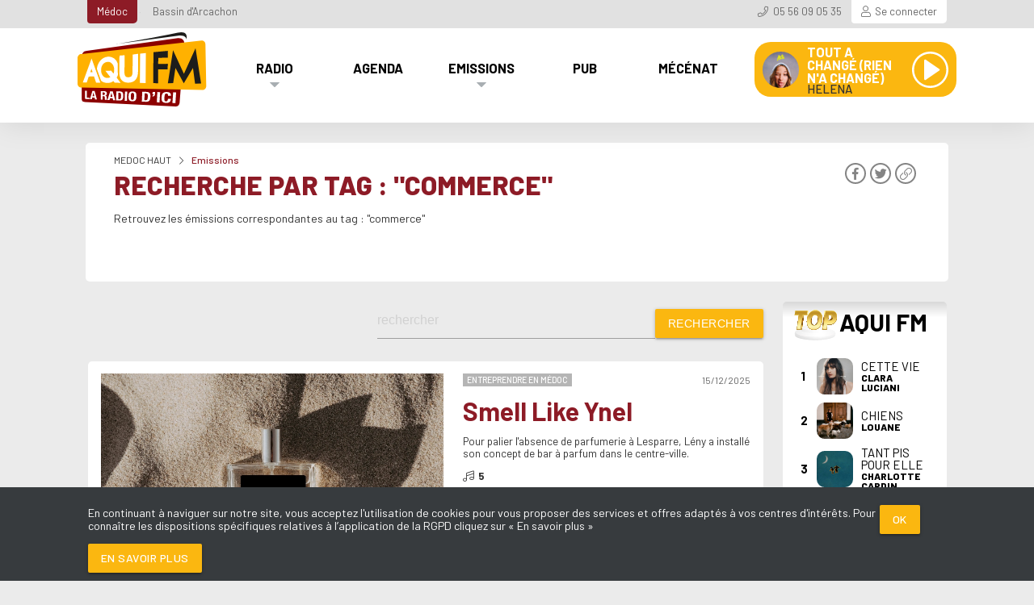

--- FILE ---
content_type: text/html; charset=UTF-8
request_url: https://www.aquifm.fr/posts/tag?tag=commerce
body_size: 8636
content:
<!DOCTYPE html>
<html lang="fr">
    <head>
        <meta charset="utf-8"/>        <meta name="viewport" content="width=device-width, initial-scale=1">
        <meta name="google-site-verification" content="_S8Zuh-hpYZ5zdNHgrwae5pPi2bZ2dhReWU1thqZnBg" />
        <title>Recherche par tag : "commerce" - Radio Médoc en direct | AQUI FM</title>
        <meta name="description" content="Retrouvez les &amp;eacute;missions correspondantes au tag : &amp;quot;commerce&amp;quot;"/>        <link href="/assets/favicon.png?d=1765289168" type="icon" rel="icon"/><link href="/assets/favicon.png?d=1765289168" type="icon" rel="shortcut icon"/>        <link rel="manifest" href="/manifest.webmanifest" />
        <link rel="canonical" href="https://www.aquifm.fr/posts/tag" />
        <link href="https://fonts.googleapis.com/css?family=Barlow:400,500,700,800" rel="preload" href="styles.css" as="style" onload="this.onload=null;this.rel='stylesheet'" />
        
	<link rel="stylesheet" href="/css/../theme/assets/front/main.css?d=1765289168"/>
        
	<script src="/js/../theme/assets/front/bundle.js" defer="defer"></script>

                                        <!-- Google Tag Manager -->
            <script>
                (function (w, d, s, l, i) {
                    w[l] = w[l] || []
                    w[l].push({
                        'gtm.start': new Date().getTime(),
                        event: 'gtm.js',
                    })
                    var f = d.getElementsByTagName(s)[0],
                        j = d.createElement(s),
                        dl = l != 'dataLayer' ? '&l=' + l : ''
                    j.async = true
                    j.src = 'https://www.googletagmanager.com/gtm.js?id=' + i + dl
                    f.parentNode.insertBefore(j, f)
                })(window, document, 'script', 'dataLayer', 'GTM-5ZLM8Q6W');
            </script>
            </head>
    <body id="front" class="posts">
        
<header id="header">
    
<div class="preheader">
    <div class="container">
        <div class="row">
            <div class="col s16">
                <ul class="zones">
                                    <li class="active"><a href="/" class="noajax" title="La radio du Médoc">Médoc</a></li>
                                    <li><a href="/bassin-arcachon" class="noajax" title="La radio du bassin d&#039;Arcachon en Dab+. Du Cap-Ferret à Arcachon, AQUI FM, la radio d&#039;ici !">Bassin d&#039;Arcachon</a></li>
                                </ul>
            </div>

            <div class="col s8 right-align d-flex flex-end">
                <div class="phone"><a href="tel:+33556090535">05 56 09 05 35</a></div>
                <div class="login-options ">


                                            <a href="/login?redirect=%2Fposts%2Ftag%3Ftag%3Dcommerce" id="login-link" class="">Se connecter</a>                                    </div>
            </div>
        </div>
    </div>
</div>    <div class="container">

        <div class="row">
            <div class="col s24">
                <a href="/" class="logo" aria-label="AQUI FM / La radio du Médoc"><span>AQUI FM / La radio du Médoc</span></a>                <div class="menu m_medoc-haut"><div class="submenu"><ul class="depth-1"><li class="has-submenu"><a href="/radio/00002" class="">Radio</a><div class="submenu"><ul class="depth-2"><li class=""><a href="https://www.aquifm.fr/radio/ecouter-aqui-fm-00391" class="">Ecouter AQUI FM</a></li><li class=""><a href="/ckoi" class="">C&#039;était quoi ce titre ?</a></li><li class=""><a href="/equipe/00024" class="">Equipe</a></li><li class=""><a href="/partenaires" class="">Partenaires</a></li><li class=""><a href="/jeux" class="">Jeux</a></li><li class=""><a href="https://www.aquifm.fr/radio/soutenir-aqui-fm-grace-au-mecenat-00412" class="">Don mécénat</a></li></ul></div></li><li class=""><a href="/sorties" class="">Agenda</a></li><li class="has-submenu"><a href="/emissions/00003" class="">Emissions</a><div class="submenu"><ul class="depth-2"><li class=""><a href="/dimanche-dedicaces/00016" class="">Dimanche Dédicaces</a></li><li class=""><a href="/chris-et-marie-laure/00020" class="">Marie-Laure et Annaëlle</a></li><li class=""><a href="/emploi-en-medoc/00014" class="">Emploi</a></li><li class=""><a href="/la-meteo/00013" class="">La Météo</a></li><li class=""><a href="/agenda-du-medoc/00017" class="">Agenda Culturel</a></li><li class=""><a href="/mag-aquifm/00030" class="">Le Mag</a></li><li class=""><a href="/a-lassaut-des-assos-medoc/00011" class="">A l&#039;assaut des assos</a></li><li class=""><a href="/entreprendre-en-medoc/00010" class="">Entreprendre Ici</a></li><li class=""><a href="/l-instant-bien-etre/00025" class="">L&#039;instant bien-être</a></li></ul></div></li><li class=""><a href="https://www.aquifm.fr/radio/annoncez-sur-aqui-fm-la-radio-du-medoc-00003" class="">Pub</a></li><li class=""><a href="/radio/soutenir-aqui-fm-grace-au-mecenat-00412" class="">Mécénat</a></li></ul></div></div>                <div id="top-player" class="song-player">

    <div class="cover" style="background-image:url('/theme/images/coverdefault.jpg')"></div>
    <div class="infos nonselectable">
        <span class="title"></span>
        <span class="artist"></span>
    </div>
    <div class="song-controls">
        <div class="button-play"></div>
        <div class="button-stop"></div>
    </div>
</div>                <a href="#" data-target="responsive-menu" class="sidenav-trigger hide-on-large-only"><span class="icon icon-burger"></span>Menu</a>            </div>
        </div>
    </div>
</header>
<ul id="responsive-menu" class="sidenav">
    <li class="responsive-menu-header">
        <a href="/" class="logo" aria-label="AQUI FM / La radio du Médoc"><span>AQUI FM / La radio du Médoc</span></a>        <a class="sidenav-close" href="#!"><span class="icon icon-close"></span>Fermer</a>
    </li>
    <li><ul class="collapsible collapsible-accordion"><li><div class="collapsible-header has-submenu"><a href="/radio/00002" class="collapsible-header">Radio</a></div><div class="collapsible-body"><ul><li><a href="https://www.aquifm.fr/radio/ecouter-aqui-fm-00391" class="">Ecouter AQUI FM</a></li><li><a href="/ckoi" class="">C&#039;était quoi ce titre ?</a></li><li><a href="/equipe/00024" class="">Equipe</a></li><li><a href="/partenaires" class="">Partenaires</a></li><li><a href="/jeux" class="">Jeux</a></li><li><a href="https://www.aquifm.fr/radio/soutenir-aqui-fm-grace-au-mecenat-00412" class="">Don mécénat</a></li></ul></div></li></ul></li><li><a href="/sorties" class="">Agenda</a></li><li><ul class="collapsible collapsible-accordion"><li><div class="collapsible-header has-submenu"><a href="/emissions/00003" class="collapsible-header">Emissions</a></div><div class="collapsible-body"><ul><li><a href="/dimanche-dedicaces/00016" class="">Dimanche Dédicaces</a></li><li><a href="/chris-et-marie-laure/00020" class="">Marie-Laure et Annaëlle</a></li><li><a href="/emploi-en-medoc/00014" class="">Emploi</a></li><li><a href="/la-meteo/00013" class="">La Météo</a></li><li><a href="/agenda-du-medoc/00017" class="">Agenda Culturel</a></li><li><a href="/mag-aquifm/00030" class="">Le Mag</a></li><li><a href="/a-lassaut-des-assos-medoc/00011" class="">A l&#039;assaut des assos</a></li><li><a href="/entreprendre-en-medoc/00010" class="">Entreprendre Ici</a></li><li><a href="/l-instant-bien-etre/00025" class="">L&#039;instant bien-être</a></li></ul></div></li></ul></li><li><a href="https://www.aquifm.fr/radio/annoncez-sur-aqui-fm-la-radio-du-medoc-00003" class="">Pub</a></li><li><a href="/radio/soutenir-aqui-fm-grace-au-mecenat-00412" class="">Mécénat</a></li></ul>

        <div id="main">
                        <div class="container">
    <div class="presite-overlay no-photo" style="margin-top: 100px" >
        <div class="presite-content">
            <nav data-depth="2" class="breadcrumb">
    <ol typeof="BreadcrumbList">
        <!-- breadcrumb -->
                    <li property="itemListElement" typeof="ListItem">MEDOC HAUT</li>
                    <li property="itemListElement" typeof="ListItem"><a href="/emissions/00003" title="Emissions">Emissions</a></li>
                        <!-- // breadcrumb -->
    </ol>
</nav>
            <h1 class="ctitle">Recherche par tag : "commerce"</h1>
            <p>Retrouvez les émissions correspondantes au tag : "commerce"</p>
            <div class="share-block">
                <a href="https://www.facebook.com/sharer/sharer.php?u=https://www.aquifm.fr/posts/tag?tag=commerce" class="social-media-btn" target="_blank"><span class="icon icon-facebook"></span></a>
                <a href="https://twitter.com/intent/tweet/?url=https://www.aquifm.fr/posts/tag?tag=commerce" class="social-media-btn" target="_blank"><span class="icon icon-twitter"></span></a>
                <a href="https://www.aquifm.fr/posts/tag?tag=commerce" class="social-media-btn copy-link-btn"><span class="icon icon-link"></span></a>
            </div>
        </div>
    </div>
    <div class="row">
        <div class="col xl19 s24">
            <div class="row">
                <div class="col s24 l10">
                                    </div>
                <div class="col s24 l14">
                    <form method="get" accept-charset="utf-8" class="post-filter ajax-form" action="/posts/tag">                    <input type="text" name="search" placeholder="rechercher"/>                    <div class="submit"><input type="submit" class="btn ajax-submit" value="Rechercher"/></div>                    </form>                </div>
            </div>
            <div class="posts-list row flex">
                    <div class="post post-large">
            <article class="post-main">
                <div class="row">
                    <div class="col s24 m13 post-img">
                        <figure><picture><source media="" data-srcset="/assets/m/2/3/2/9/2329-1x.webp 1x, /assets/m/2/3/2/9/2329-2x.webp 2x" srcset="/assets/m/2/3/2/9/2329-1x.webp 1x, /assets/m/2/3/2/9/2329-2x.webp 2x" /><img alt="Smell Like Ynel" class="lazy" src="[data-uri]" ></picture></figure>                    </div>
                    <div class="col s24 m11 post-infos">

                            <header class="post-header">
                                <div class="pinfos">
                                    <div class="pcateg"><a href="https://www.aquifm.fr/entreprendre-en-medoc/00010" title="Entreprendre en Médoc">Entreprendre en Médoc</a></div>                                    <div class="ptime">15/12/2025</div>
                                </div>
                                <h2>
                                    <a class="ptitle" href="https://www.aquifm.fr/entreprendre-en-medoc/smell-like-ynel-475" title="">Smell Like Ynel</a>
                                </h2>
                            </header>
                                                            <p>Pour palier l'absence de parfumerie &agrave; Lesparre, L&eacute;ny a install&eacute; son concept de bar &agrave; parfum dans le centre-ville.</p>                            
                                                        <p class="songs-count"><span class="icon icon-song"></span>5</p>
                                                                                        <div class="tags">
                                                                                                                                                                                                <a href="https://www.aquifm.fr/posts/tag?tag=commerce" class="tag">#commerce</a>
                                                                                                                                                            <a href="https://www.aquifm.fr/posts/tag?tag=entrepreneur" class="tag">#entrepreneur</a>
                                                                                                                                                            <a href="https://www.aquifm.fr/posts/tag?tag=Lesparre-M%C3%A9doc" class="tag">#Lesparre-Médoc</a>
                                                                                                            </div>
                            
                    </div>
                </div>

            </article>
        </div>
                <div class="post post-large">
            <article class="post-main">
                <div class="row">
                    <div class="col s24 m13 post-img">
                        <figure><picture><source media="" data-srcset="/assets/m/2/1/4/7/2147-1x.webp 1x, /assets/m/2/1/4/7/2147-2x.webp 2x" srcset="/assets/m/2/1/4/7/2147-1x.webp 1x, /assets/m/2/1/4/7/2147-2x.webp 2x" /><img alt="Librairie Luluberlue" class="lazy" src="[data-uri]" ></picture></figure>                    </div>
                    <div class="col s24 m11 post-infos">

                            <header class="post-header">
                                <div class="pinfos">
                                    <div class="pcateg"><a href="https://www.aquifm.fr/entreprendre-en-medoc/00010" title="Entreprendre en Médoc">Entreprendre en Médoc</a></div>                                    <div class="ptime">20/10/2025</div>
                                </div>
                                <h2>
                                    <a class="ptitle" href="https://www.aquifm.fr/entreprendre-en-medoc/librairie-luluberlue-428" title="">Librairie Luluberlue</a>
                                </h2>
                            </header>
                                                            <p>Cette semaine, nous poussons les portes de Luluberlue, librairie papeterie et presse &agrave; Hourtin !</p>                            
                                                        <p class="songs-count"><span class="icon icon-song"></span>5</p>
                                                                                        <div class="tags">
                                                                                                                                                                                                <a href="https://www.aquifm.fr/posts/tag?tag=commerce" class="tag">#commerce</a>
                                                                                                                                                            <a href="https://www.aquifm.fr/posts/tag?tag=Hourtin" class="tag">#Hourtin</a>
                                                                                                                                                            <a href="https://www.aquifm.fr/posts/tag?tag=litt%C3%A9rature" class="tag">#littérature</a>
                                                                                                            </div>
                            
                    </div>
                </div>

            </article>
        </div>
                <div class="post post-large">
            <article class="post-main">
                <div class="row">
                    <div class="col s24 m13 post-img">
                        <figure><picture><source media="" data-srcset="/assets/m/1/7/8/1/1781-1x.webp 1x, /assets/m/1/7/8/1/1781-2x.webp 2x" srcset="/assets/m/1/7/8/1/1781-1x.webp 1x, /assets/m/1/7/8/1/1781-2x.webp 2x" /><img alt="Zabou Création" class="lazy" src="[data-uri]" ></picture></figure>                    </div>
                    <div class="col s24 m11 post-infos">

                            <header class="post-header">
                                <div class="pinfos">
                                    <div class="pcateg"><a href="https://www.aquifm.fr/entreprendre-en-medoc/00010" title="Entreprendre en Médoc">Entreprendre en Médoc</a></div>                                    <div class="ptime">02/06/2025</div>
                                </div>
                                <h2>
                                    <a class="ptitle" href="https://www.aquifm.fr/entreprendre-en-medoc/zabou-creation-342" title="">Zabou Création</a>
                                </h2>
                            </header>
                                                            <p>Nous recevons cette semaine, Zabou Cr&eacute;ation qui nous pr&eacute;sente ses bijoux et accessoires fabriqu&eacute;s artisanalement en Gironde et plus pr&eacute;cis&eacute;ment dans le M&eacute;doc.</p>                            
                                                        <p class="songs-count"><span class="icon icon-song"></span>5</p>
                                                                                        <div class="tags">
                                                                                                                    <a href="https://www.aquifm.fr/posts/tag?tag=commerce" class="tag">#commerce</a>
                                                                                                                                                            <a href="https://www.aquifm.fr/posts/tag?tag=entrepreneur" class="tag">#entrepreneur</a>
                                                                                                                                                            <a href="https://www.aquifm.fr/posts/tag?tag=Lesparre-M%C3%A9doc" class="tag">#Lesparre-Médoc</a>
                                                                                                            </div>
                            
                    </div>
                </div>

            </article>
        </div>
                <div class="post post-large">
            <article class="post-main">
                <div class="row">
                    <div class="col s24 m13 post-img">
                        <figure><picture><source media="" data-srcset="/assets/m/1/6/4/0/1640-1x.webp 1x, /assets/m/1/6/4/0/1640-2x.webp 2x" srcset="/assets/m/1/6/4/0/1640-1x.webp 1x, /assets/m/1/6/4/0/1640-2x.webp 2x" /><img alt="Mademoiselle La Renarde" class="lazy" src="[data-uri]" ></picture></figure>                    </div>
                    <div class="col s24 m11 post-infos">

                            <header class="post-header">
                                <div class="pinfos">
                                    <div class="pcateg"><a href="https://www.aquifm.fr/entreprendre-en-medoc/00010" title="Entreprendre en Médoc">Entreprendre en Médoc</a></div>                                    <div class="ptime">21/04/2025</div>
                                </div>
                                <h2>
                                    <a class="ptitle" href="https://www.aquifm.fr/entreprendre-en-medoc/mademoiselle-la-renarde-316" title="">Mademoiselle La Renarde</a>
                                </h2>
                            </header>
                                                            <p>Coraline nous fait d&eacute;couvrir son m&eacute;tier de corseti&egrave;re et couturi&egrave;re.</p>                            
                                                        <p class="songs-count"><span class="icon icon-song"></span>5</p>
                                                                                        <div class="tags">
                                                                                                                    <a href="https://www.aquifm.fr/posts/tag?tag=commerce" class="tag">#commerce</a>
                                                                                                                                                            <a href="https://www.aquifm.fr/posts/tag?tag=entrepreneur" class="tag">#entrepreneur</a>
                                                                                                                                                            <a href="https://www.aquifm.fr/posts/tag?tag=Gaillan-en-M%C3%A9doc" class="tag">#Gaillan-en-Médoc</a>
                                                                                                            </div>
                            
                    </div>
                </div>

            </article>
        </div>
                <div class="post post-large">
            <article class="post-main">
                <div class="row">
                    <div class="col s24 m13 post-img">
                        <figure><picture><source media="" data-srcset="/assets/m/1/5/5/3/1553-1x.webp 1x, /assets/m/1/5/5/3/1553-2x.webp 2x" srcset="/assets/m/1/5/5/3/1553-1x.webp 1x, /assets/m/1/5/5/3/1553-2x.webp 2x" /><img alt="Point d'Encre au Square Drayton à Lesparre." class="lazy" src="[data-uri]" ></picture></figure>                    </div>
                    <div class="col s24 m11 post-infos">

                            <header class="post-header">
                                <div class="pinfos">
                                    <div class="pcateg"><a href="https://www.aquifm.fr/entreprendre-en-medoc/00010" title="Entreprendre en Médoc">Entreprendre en Médoc</a></div>                                    <div class="ptime">17/03/2025</div>
                                </div>
                                <h2>
                                    <a class="ptitle" href="https://www.aquifm.fr/entreprendre-en-medoc/point-d-encre-lesparre-295" title="">Point d'encre Lesparre</a>
                                </h2>
                            </header>
                                                            <p>Cette semaine, nous recevons B&eacute;n&eacute;dicte, commer&ccedil;ante enthousiaste et dompteuse d'imprimante !</p>                            
                                                        <p class="songs-count"><span class="icon icon-song"></span>5</p>
                                                                                        <div class="tags">
                                                                                                                    <a href="https://www.aquifm.fr/posts/tag?tag=commerce" class="tag">#commerce</a>
                                                                                                                                                            <a href="https://www.aquifm.fr/posts/tag?tag=entrepreneur" class="tag">#entrepreneur</a>
                                                                                                                                                            <a href="https://www.aquifm.fr/posts/tag?tag=Lesparre-M%C3%A9doc" class="tag">#Lesparre-Médoc</a>
                                                                                                            </div>
                            
                    </div>
                </div>

            </article>
        </div>
                <div class="post post-large">
            <article class="post-main">
                <div class="row">
                    <div class="col s24 m13 post-img">
                        <figure><picture><source media="" data-srcset="/assets/m/1/4/9/7/1497-1x.webp 1x, /assets/m/1/4/9/7/1497-2x.webp 2x" srcset="/assets/m/1/4/9/7/1497-1x.webp 1x, /assets/m/1/4/9/7/1497-2x.webp 2x" /><img alt="Les Lunettes de Julie" class="lazy" src="[data-uri]" ></picture></figure>                    </div>
                    <div class="col s24 m11 post-infos">

                            <header class="post-header">
                                <div class="pinfos">
                                    <div class="pcateg"><a href="https://www.aquifm.fr/entreprendre-en-medoc/00010" title="Entreprendre en Médoc">Entreprendre en Médoc</a></div>                                    <div class="ptime">03/03/2025</div>
                                </div>
                                <h2>
                                    <a class="ptitle" href="https://www.aquifm.fr/entreprendre-en-medoc/les-lunettes-de-julie-289" title="">Les Lunettes de Julie</a>
                                </h2>
                            </header>
                                                            <p>Cette semaine, nous d&eacute;couvrons le parcours de Julie, opticienne passionn&eacute;e bas&eacute;e &agrave; St Laurent-M&eacute;doc.</p>                            
                                                        <p class="songs-count"><span class="icon icon-song"></span>5</p>
                                                                                        <div class="tags">
                                                                                                                    <a href="https://www.aquifm.fr/posts/tag?tag=commerce" class="tag">#commerce</a>
                                                                                                                                                            <a href="https://www.aquifm.fr/posts/tag?tag=entrepreneur" class="tag">#entrepreneur</a>
                                                                                                                                                            <a href="https://www.aquifm.fr/posts/tag?tag=Saint-Laurent-M%C3%A9doc" class="tag">#Saint-Laurent-Médoc</a>
                                                                                                                                                            <a href="https://www.aquifm.fr/posts/tag?tag=sant%C3%A9" class="tag">#santé</a>
                                                                                                            </div>
                            
                    </div>
                </div>

            </article>
        </div>
                <div class="post post-large">
            <article class="post-main">
                <div class="row">
                    <div class="col s24 m13 post-img">
                        <figure><picture><source media="" data-srcset="/assets/m/1/4/3/2/1432-1x.webp 1x, /assets/m/1/4/3/2/1432-2x.webp 2x" srcset="/assets/m/1/4/3/2/1432-1x.webp 1x, /assets/m/1/4/3/2/1432-2x.webp 2x" /><img alt="Bijouterie Nicolas R" class="lazy" src="[data-uri]" ></picture></figure>                    </div>
                    <div class="col s24 m11 post-infos">

                            <header class="post-header">
                                <div class="pinfos">
                                    <div class="pcateg"><a href="https://www.aquifm.fr/entreprendre-en-medoc/00010" title="Entreprendre en Médoc">Entreprendre en Médoc</a></div>                                    <div class="ptime">10/02/2025</div>
                                </div>
                                <h2>
                                    <a class="ptitle" href="https://www.aquifm.fr/entreprendre-en-medoc/bijouterie-nicolas-r-273" title="">Bijouterie Nicolas R</a>
                                </h2>
                            </header>
                                                            <p>Cette semaine, nous recevons Nicolas Renouil, bijoutier horloger passionn&eacute; qui vous accueille dans sa boutique, la Bijouterie Nicolas R &agrave; Lesparre.</p>                            
                                                        <p class="songs-count"><span class="icon icon-song"></span>5</p>
                                                                                        <div class="tags">
                                                                                                                    <a href="https://www.aquifm.fr/posts/tag?tag=commerce" class="tag">#commerce</a>
                                                                                                                                                            <a href="https://www.aquifm.fr/posts/tag?tag=entrepreneur" class="tag">#entrepreneur</a>
                                                                                                                                                            <a href="https://www.aquifm.fr/posts/tag?tag=Lesparre-M%C3%A9doc" class="tag">#Lesparre-Médoc</a>
                                                                                                            </div>
                            
                    </div>
                </div>

            </article>
        </div>
                <div class="post post-large">
            <article class="post-main">
                <div class="row">
                    <div class="col s24 m13 post-img">
                        <figure><picture><source media="" data-srcset="/assets/m/1/3/2/2/1322-1x.webp 1x, /assets/m/1/3/2/2/1322-2x.webp 2x" srcset="/assets/m/1/3/2/2/1322-1x.webp 1x, /assets/m/1/3/2/2/1322-2x.webp 2x" /><img alt="Sonia Cristaux" class="lazy" src="[data-uri]" ></picture></figure>                    </div>
                    <div class="col s24 m11 post-infos">

                            <header class="post-header">
                                <div class="pinfos">
                                    <div class="pcateg"><a href="https://www.aquifm.fr/entreprendre-en-medoc/00010" title="Entreprendre en Médoc">Entreprendre en Médoc</a></div>                                    <div class="ptime">16/12/2024</div>
                                </div>
                                <h2>
                                    <a class="ptitle" href="https://www.aquifm.fr/entreprendre-en-medoc/sonia-cristaux-244" title="">Sonia Cristaux</a>
                                </h2>
                            </header>
                                                            <p>Cette semaine, nous partons &agrave; la d&eacute;couverte de la boutique Sonia cristaux et bien-&ecirc;tre situ&eacute;e &agrave; Lesparre !</p>                            
                                                        <p class="songs-count"><span class="icon icon-song"></span>5</p>
                                                                                        <div class="tags">
                                                                                                                    <a href="https://www.aquifm.fr/posts/tag?tag=commerce" class="tag">#commerce</a>
                                                                                                                                                            <a href="https://www.aquifm.fr/posts/tag?tag=entrepreneur" class="tag">#entrepreneur</a>
                                                                                                                                                            <a href="https://www.aquifm.fr/posts/tag?tag=Lesparre-M%C3%A9doc" class="tag">#Lesparre-Médoc</a>
                                                                                                            </div>
                            
                    </div>
                </div>

            </article>
        </div>
                <div class="post post-large">
            <article class="post-main">
                <div class="row">
                    <div class="col s24 m13 post-img">
                        <figure><picture><source media="" data-srcset="/assets/m/1/2/8/2/1282-1x.webp 1x, /assets/m/1/2/8/2/1282-2x.webp 2x" srcset="/assets/m/1/2/8/2/1282-1x.webp 1x, /assets/m/1/2/8/2/1282-2x.webp 2x" /><img alt="Animation de Noël du coeur de ville de Lesparre" class="lazy" src="[data-uri]" ></picture></figure>                    </div>
                    <div class="col s24 m11 post-infos">

                            <header class="post-header">
                                <div class="pinfos">
                                    <div class="pcateg"><a href="https://www.aquifm.fr/info-locale-medoc/00015" title="L&#039;info locale Médoc">L&#039;info locale Médoc</a></div>                                    <div class="ptime">04/12/2024</div>
                                </div>
                                <h2>
                                    <a class="ptitle" href="https://www.aquifm.fr/info-locale-medoc/animation-de-noel-du-coeur-de-ville-de-lesparre-236" title="">Animation de Noël du coeur de ville de Lesparre</a>
                                </h2>
                            </header>
                                                            <p>Aujourd'hui, nous recevons Sophie et Dominique de l'Amicale Commer&ccedil;ants Artisans Coeur de Ville Lesparre M&eacute;doc. Il nous d&eacute;voilerons toutes les animations organis&eacute;es dans le centre de Lesparre &agrave; l'occasion des f&ecirc;tes de fin d'ann&eacute;e.</p>                            
                                                        <p class="songs-count"><span class="icon icon-song"></span>1</p>
                                                                                        <div class="tags">
                                                                                                                    <a href="https://www.aquifm.fr/posts/tag?tag=animation" class="tag">#animation</a>
                                                                                                                                                            <a href="https://www.aquifm.fr/posts/tag?tag=commerce" class="tag">#commerce</a>
                                                                                                                                                            <a href="https://www.aquifm.fr/posts/tag?tag=Lesparre-M%C3%A9doc" class="tag">#Lesparre-Médoc</a>
                                                                                                            </div>
                            
                    </div>
                </div>

            </article>
        </div>
                <div class="post post-large">
            <article class="post-main">
                <div class="row">
                    <div class="col s24 m13 post-img">
                        <figure><picture><source media="" data-srcset="/assets/m/1/2/7/1/1271-1x.webp 1x, /assets/m/1/2/7/1/1271-2x.webp 2x" srcset="/assets/m/1/2/7/1/1271-1x.webp 1x, /assets/m/1/2/7/1/1271-2x.webp 2x" /><img alt="Boutique MyMédoc" class="lazy" src="[data-uri]" ></picture></figure>                    </div>
                    <div class="col s24 m11 post-infos">

                            <header class="post-header">
                                <div class="pinfos">
                                    <div class="pcateg"><a href="https://www.aquifm.fr/entreprendre-en-medoc/00010" title="Entreprendre en Médoc">Entreprendre en Médoc</a></div>                                    <div class="ptime">25/11/2024</div>
                                </div>
                                <h2>
                                    <a class="ptitle" href="https://www.aquifm.fr/entreprendre-en-medoc/mymedoc-232" title="">Boutique MyMédoc</a>
                                </h2>
                            </header>
                                                            <p>Cette semaine nous recevons Virginie et B&eacute;atrice de la Boutique My M&eacute;doc.</p>                            
                                                        <p class="songs-count"><span class="icon icon-song"></span>5</p>
                                                                                        <div class="tags">
                                                                                                                    <a href="https://www.aquifm.fr/posts/tag?tag=commerce" class="tag">#commerce</a>
                                                                                                                                                            <a href="https://www.aquifm.fr/posts/tag?tag=gastronomie" class="tag">#gastronomie</a>
                                                                                                                                                            <a href="https://www.aquifm.fr/posts/tag?tag=Lesparre-M%C3%A9doc" class="tag">#Lesparre-Médoc</a>
                                                                                                            </div>
                            
                    </div>
                </div>

            </article>
        </div>
                <div class="post post-large">
            <article class="post-main">
                <div class="row">
                    <div class="col s24 m13 post-img">
                        <figure><picture><source media="" data-srcset="/assets/m/1/1/6/9/1169-1x.webp 1x, /assets/m/1/1/6/9/1169-2x.webp 2x" srcset="/assets/m/1/1/6/9/1169-1x.webp 1x, /assets/m/1/1/6/9/1169-2x.webp 2x" /><img alt="Sibyl Chocolaterie" class="lazy" src="[data-uri]" ></picture></figure>                    </div>
                    <div class="col s24 m11 post-infos">

                            <header class="post-header">
                                <div class="pinfos">
                                    <div class="pcateg"><a href="https://www.aquifm.fr/entreprendre-en-medoc/00010" title="Entreprendre en Médoc">Entreprendre en Médoc</a></div>                                    <div class="ptime">14/10/2024</div>
                                </div>
                                <h2>
                                    <a class="ptitle" href="https://www.aquifm.fr/entreprendre-en-medoc/sibyl-chocolaterie-209" title="">Sibyl Chocolaterie</a>
                                </h2>
                            </header>
                                                            <p>Partons &agrave; la d&eacute;couverte de Sibyl Chocolaterie, chocolatier &agrave; Lesparre-M&eacute;doc !</p>                            
                                                        <p class="songs-count"><span class="icon icon-song"></span>5</p>
                                                                                        <div class="tags">
                                                                                                                    <a href="https://www.aquifm.fr/posts/tag?tag=commerce" class="tag">#commerce</a>
                                                                                                                                                            <a href="https://www.aquifm.fr/posts/tag?tag=gastronomie" class="tag">#gastronomie</a>
                                                                                                                                                            <a href="https://www.aquifm.fr/posts/tag?tag=Lesparre-M%C3%A9doc" class="tag">#Lesparre-Médoc</a>
                                                                                                            </div>
                            
                    </div>
                </div>

            </article>
        </div>
                <div class="post post-large">
            <article class="post-main">
                <div class="row">
                    <div class="col s24 m13 post-img">
                        <figure><picture><source media="" data-srcset="/assets/m/1/1/4/9/1149-1x.webp 1x, /assets/m/1/1/4/9/1149-2x.webp 2x" srcset="/assets/m/1/1/4/9/1149-1x.webp 1x, /assets/m/1/1/4/9/1149-2x.webp 2x" /><img alt="Brillante Boutique" class="lazy" src="[data-uri]" ></picture></figure>                    </div>
                    <div class="col s24 m11 post-infos">

                            <header class="post-header">
                                <div class="pinfos">
                                    <div class="pcateg"><a href="https://www.aquifm.fr/entreprendre-en-medoc/00010" title="Entreprendre en Médoc">Entreprendre en Médoc</a></div>                                    <div class="ptime">07/10/2024</div>
                                </div>
                                <h2>
                                    <a class="ptitle" href="https://www.aquifm.fr/entreprendre-en-medoc/brillante-boutique-205" title="">Brillante Boutique</a>
                                </h2>
                            </header>
                                                            <p>Cette semaine, nous parlons tendances, mode et r&eacute;seaux avec Brian de Brillante Boutique !</p>                            
                                                        <p class="songs-count"><span class="icon icon-song"></span>5</p>
                                                                                        <div class="tags">
                                                                                                                    <a href="https://www.aquifm.fr/posts/tag?tag=commerce" class="tag">#commerce</a>
                                                                                                                                                            <a href="https://www.aquifm.fr/posts/tag?tag=Lesparre-M%C3%A9doc" class="tag">#Lesparre-Médoc</a>
                                                                                                            </div>
                            
                    </div>
                </div>

            </article>
        </div>
                <div class="post post-large">
            <article class="post-main">
                <div class="row">
                    <div class="col s24 m13 post-img">
                        <figure><picture><source media="" data-srcset="/assets/m/0/9/3/5/0935-1x.webp 1x, /assets/m/0/9/3/5/0935-2x.webp 2x" srcset="/assets/m/0/9/3/5/0935-1x.webp 1x, /assets/m/0/9/3/5/0935-2x.webp 2x" /><img alt="Boutique Lumia" class="lazy" src="[data-uri]" ></picture></figure>                    </div>
                    <div class="col s24 m11 post-infos">

                            <header class="post-header">
                                <div class="pinfos">
                                    <div class="pcateg"><a href="https://www.aquifm.fr/entreprendre-en-medoc/00010" title="Entreprendre en Médoc">Entreprendre en Médoc</a></div>                                    <div class="ptime">03/06/2024</div>
                                </div>
                                <h2>
                                    <a class="ptitle" href="https://www.aquifm.fr/entreprendre-en-medoc/boutique-lumia-155" title="">Boutique Lumia</a>
                                </h2>
                            </header>
                                                            <p>Cette semaine, nous recevons Vincent qui nous pr&eacute;sente sa boutique bien-&ecirc;tre Lumia situ&eacute;e &agrave; Margaux.</p>                            
                                                        <p class="songs-count"><span class="icon icon-song"></span>5</p>
                                                                                        <div class="tags">
                                                                                                                    <a href="https://www.aquifm.fr/posts/tag?tag=commerce" class="tag">#commerce</a>
                                                                                                                                                            <a href="https://www.aquifm.fr/posts/tag?tag=Margaux-Cantenac" class="tag">#Margaux-Cantenac</a>
                                                                                                            </div>
                            
                    </div>
                </div>

            </article>
        </div>
                <div class="post post-large">
            <article class="post-main">
                <div class="row">
                    <div class="col s24 m13 post-img">
                        <figure><picture><source media="" data-srcset="/assets/m/0/6/4/7/0647-1x.webp 1x, /assets/m/0/6/4/7/0647-2x.webp 2x" srcset="/assets/m/0/6/4/7/0647-1x.webp 1x, /assets/m/0/6/4/7/0647-2x.webp 2x" /><img alt="Elégance tentation" class="lazy" src="[data-uri]" ></picture></figure>                    </div>
                    <div class="col s24 m11 post-infos">

                            <header class="post-header">
                                <div class="pinfos">
                                    <div class="pcateg"><a href="https://www.aquifm.fr/entreprendre-en-medoc/00010" title="Entreprendre en Médoc">Entreprendre en Médoc</a></div>                                    <div class="ptime">05/02/2024</div>
                                </div>
                                <h2>
                                    <a class="ptitle" href="https://www.aquifm.fr/entreprendre-en-medoc/elegance-tentation-90" title="">Elégance tentation</a>
                                </h2>
                            </header>
                                                            <p>Nous d&eacute;couvrons cette semaine une nouvelle boutique Lesparraine, o&ugrave; Sophie vous accueille et vous conseille pour choisir lingerie, tenues de nuits ou encore accessoires.</p>                            
                                                        <p class="songs-count"><span class="icon icon-song"></span>5</p>
                                                                                        <div class="tags">
                                                                                                                    <a href="https://www.aquifm.fr/posts/tag?tag=commerce" class="tag">#commerce</a>
                                                                                                                                                            <a href="https://www.aquifm.fr/posts/tag?tag=Lesparre-M%C3%A9doc" class="tag">#Lesparre-Médoc</a>
                                                                                                            </div>
                            
                    </div>
                </div>

            </article>
        </div>
                <div class="post post-large">
            <article class="post-main">
                <div class="row">
                    <div class="col s24 m13 post-img">
                        <figure><picture><source media="" data-srcset="/assets/m/0/6/2/1/0621-1x.webp 1x, /assets/m/0/6/2/1/0621-2x.webp 2x" srcset="/assets/m/0/6/2/1/0621-1x.webp 1x, /assets/m/0/6/2/1/0621-2x.webp 2x" /><img alt="Maison Aimé" class="lazy" src="[data-uri]" ></picture></figure>                    </div>
                    <div class="col s24 m11 post-infos">

                            <header class="post-header">
                                <div class="pinfos">
                                    <div class="pcateg"><a href="https://www.aquifm.fr/entreprendre-en-medoc/00010" title="Entreprendre en Médoc">Entreprendre en Médoc</a></div>                                    <div class="ptime">22/01/2024</div>
                                </div>
                                <h2>
                                    <a class="ptitle" href="https://www.aquifm.fr/entreprendre-en-medoc/maison-aime-87" title="">Maison Aimé</a>
                                </h2>
                            </header>
                                                            <p>La Maison Aim&eacute; vous propose des &eacute;pices et produits s&eacute;lectionn&eacute;s, venus tout droit du Maroc et d'autres destinations pour des saveurs authentiques et pr&eacute;serv&eacute;es.</p>                            
                                                        <p class="songs-count"><span class="icon icon-song"></span>5</p>
                                                                                        <div class="tags">
                                                                                                                    <a href="https://www.aquifm.fr/posts/tag?tag=commerce" class="tag">#commerce</a>
                                                                                                                                                            <a href="https://www.aquifm.fr/posts/tag?tag=gastronomie" class="tag">#gastronomie</a>
                                                                                                            </div>
                            
                    </div>
                </div>

            </article>
        </div>
                <div class="post post-large">
            <article class="post-main">
                <div class="row">
                    <div class="col s24 m13 post-img">
                        <figure><picture><source media="" data-srcset="/assets/m/0/5/3/8/0538-1x.webp 1x, /assets/m/0/5/3/8/0538-2x.webp 2x" srcset="/assets/m/0/5/3/8/0538-1x.webp 1x, /assets/m/0/5/3/8/0538-2x.webp 2x" /><img alt="Boutique My Médoc" class="lazy" src="[data-uri]" ></picture></figure>                    </div>
                    <div class="col s24 m11 post-infos">

                            <header class="post-header">
                                <div class="pinfos">
                                    <div class="pcateg"><a href="https://www.aquifm.fr/entreprendre-en-medoc/00010" title="Entreprendre en Médoc">Entreprendre en Médoc</a></div>                                    <div class="ptime">25/12/2023</div>
                                </div>
                                <h2>
                                    <a class="ptitle" href="https://www.aquifm.fr/entreprendre-en-medoc/boutique-my-medoc-75" title="">Boutique My Médoc</a>
                                </h2>
                            </header>
                                                            <p>Tout au long de la semaine, nous retrouvons Virginie Videaux qui nous pr&eacute;sente sa boutique My M&eacute;doc.</p>                            
                                                        <p class="songs-count"><span class="icon icon-song"></span>5</p>
                                                                                        <div class="tags">
                                                                                                                    <a href="https://www.aquifm.fr/posts/tag?tag=commerce" class="tag">#commerce</a>
                                                                                                                                                            <a href="https://www.aquifm.fr/posts/tag?tag=gastronomie" class="tag">#gastronomie</a>
                                                                                                                                                            <a href="https://www.aquifm.fr/posts/tag?tag=Lesparre-M%C3%A9doc" class="tag">#Lesparre-Médoc</a>
                                                                                                            </div>
                            
                    </div>
                </div>

            </article>
        </div>
                <div class="post post-large">
            <article class="post-main">
                <div class="row">
                    <div class="col s24 m13 post-img">
                        <figure><picture><source media="" data-srcset="/assets/m/0/5/2/2/0522-1x.webp 1x, /assets/m/0/5/2/2/0522-2x.webp 2x" srcset="/assets/m/0/5/2/2/0522-1x.webp 1x, /assets/m/0/5/2/2/0522-2x.webp 2x" /><img alt="Turbo Fonte" class="lazy" src="[data-uri]" ></picture></figure>                    </div>
                    <div class="col s24 m11 post-infos">

                            <header class="post-header">
                                <div class="pinfos">
                                    <div class="pcateg"><a href="https://www.aquifm.fr/entreprendre-en-medoc/00010" title="Entreprendre en Médoc">Entreprendre en Médoc</a></div>                                    <div class="ptime">18/12/2023</div>
                                </div>
                                <h2>
                                    <a class="ptitle" href="https://www.aquifm.fr/entreprendre-en-medoc/turbo-fonte-69" title="">Turbo Fonte</a>
                                </h2>
                            </header>
                                                            <p>Cette semaine, nous recevons Thomas Sarraute, concessionnaire Turbo Fonte, install&eacute; &agrave; Gaillan-en-M&eacute;doc.</p>                            
                                                        <p class="songs-count"><span class="icon icon-song"></span>5</p>
                                                                                        <div class="tags">
                                                                                                                    <a href="https://www.aquifm.fr/posts/tag?tag=commerce" class="tag">#commerce</a>
                                                                                                                                                            <a href="https://www.aquifm.fr/posts/tag?tag=Gaillan-en-M%C3%A9doc" class="tag">#Gaillan-en-Médoc</a>
                                                                                                            </div>
                            
                    </div>
                </div>

            </article>
        </div>
                <div class="post post-large">
            <article class="post-main">
                <div class="row">
                    <div class="col s24 m13 post-img">
                        <figure><picture><source media="" data-srcset="/assets/m/0/2/3/7/0237-1x.webp 1x, /assets/m/0/2/3/7/0237-2x.webp 2x" srcset="/assets/m/0/2/3/7/0237-1x.webp 1x, /assets/m/0/2/3/7/0237-2x.webp 2x" /><img alt="Marketplace éthique et écoresponsable Europazon" class="lazy" src="[data-uri]" ></picture></figure>                    </div>
                    <div class="col s24 m11 post-infos">

                            <header class="post-header">
                                <div class="pinfos">
                                    <div class="pcateg"><a href="https://www.aquifm.fr/entreprendre-en-medoc/00010" title="Entreprendre en Médoc">Entreprendre en Médoc</a></div>                                    <div class="ptime">18/09/2023</div>
                                </div>
                                <h2>
                                    <a class="ptitle" href="https://www.aquifm.fr/entreprendre-en-medoc/europazon-la-marketplace-ethique-et-ecoresponsable-30" title="">Europazon, la marketplace éthique et écoresponsable</a>
                                </h2>
                            </header>
                                                            <p>En M&eacute;doc, on a des id&eacute;es et des convictions, c'est ainsi qu'est n&eacute;e Europazon, la marketplace &eacute;thique et &eacute;coresponsable.</p>                            
                                                        <p class="songs-count"><span class="icon icon-song"></span>5</p>
                                                                                        <div class="tags">
                                                                                                                    <a href="https://www.aquifm.fr/posts/tag?tag=commerce" class="tag">#commerce</a>
                                                                                                                                                            <a href="https://www.aquifm.fr/posts/tag?tag=entrepreneur" class="tag">#entrepreneur</a>
                                                                                                                                                            <a href="https://www.aquifm.fr/posts/tag?tag=Soulac" class="tag">#Soulac</a>
                                                                                                            </div>
                            
                    </div>
                </div>

            </article>
        </div>
                    </div>
<div class="row posts-list">
    <div class="post post-large emissions-block">
    <div class="post-main">
        <h2 class="emissions-title">Les Chroniques</h2>
        <section class="emissions-list splide">
            <div class="splide__track">
                <ul class="splide__list">
                                            <li class="splide__slide emission">
                            <a href="/entreprendre-en-medoc/10"><img src="/theme/images/10-logo.png" alt="Entreprendre en Médoc"></a>
                        </li>
                                            <li class="splide__slide emission">
                            <a href="/a-lassaut-des-assos-medoc/11"><img src="/theme/images/11-logo.png" alt="A l'Assaut des Assos Médoc"></a>
                        </li>
                                            <li class="splide__slide emission">
                            <a href="/la-vie-en-medoc/12"><img src="/theme/images/12-logo.png" alt="La Vie en Médoc"></a>
                        </li>
                                            <li class="splide__slide emission">
                            <a href="/la-meteo/13">La Météo Médoc</a>
                        </li>
                                            <li class="splide__slide emission">
                            <a href="/emploi-en-medoc/14">Emploi Médoc</a>
                        </li>
                                            <li class="splide__slide emission">
                            <a href="/info-locale-medoc/15">L'info locale Médoc</a>
                        </li>
                                            <li class="splide__slide emission">
                            <a href="/dimanche-dedicaces/16">Dimanche Dédicaces</a>
                        </li>
                                            <li class="splide__slide emission">
                            <a href="/agenda-du-medoc/17">L'Agenda du Médoc</a>
                        </li>
                                            <li class="splide__slide emission">
                            <a href="/le-reveil-du-medoc/18">Le réveil du Médoc</a>
                        </li>
                                            <li class="splide__slide emission">
                            <a href="/le-drive-d-ici/19">Le Drive d'ici</a>
                        </li>
                                            <li class="splide__slide emission">
                            <a href="/chris-et-marie-laure/20">Marie-Laure et Annaëlle</a>
                        </li>
                                            <li class="splide__slide emission">
                            <a href="/l-instant-bien-etre/25">L'instant bien-être</a>
                        </li>
                                            <li class="splide__slide emission">
                            <a href="/le-reveil-du-bassin/26">Le réveil du Bassin</a>
                        </li>
                                            <li class="splide__slide emission">
                            <a href="/emploi-bassin/27">Emploi Bassin</a>
                        </li>
                                            <li class="splide__slide emission">
                            <a href="/la-meteo-bassin/28">La Météo Bassin</a>
                        </li>
                                            <li class="splide__slide emission">
                            <a href="/agenda-du-bassin-arcachon/29">L'Agenda du Bassin</a>
                        </li>
                                            <li class="splide__slide emission">
                            <a href="/mag-aquifm/30">Le Mag </a>
                        </li>
                                            <li class="splide__slide emission">
                            <a href="/a-lassaut-des-assos-bassin/31">A l'Assaut des Assos Bassin</a>
                        </li>
                                            <li class="splide__slide emission">
                            <a href="/entreprendre-bassin-darcachon/32">Entreprendre sur le Bassin</a>
                        </li>
                                    </ul>
            </div>

        </section>
    </div>
</div>
</div>

        </div>
        <div class="col xl5 s24 sidebar"><div class="box box-top box-titles">
    <div class="box-title"><span class="top-logo">TOP</span> <span>AQUI FM</span></div>
    <div class="box-content">
        <ol class="row">
                            <li class="col s24 m12 l8 xl24">
                    <span class="num">1</span>
                    <div style="background-image:url('https://www.aquifm.fr/nx_onair/c/1/01870-medium.jpg')" class="cover"></div>
                    <div class="infos">
                        <span class="title">CETTE VIE</span>
                        <span class="artist">CLARA LUCIANI</span>
                    </div>
                </li>
                            <li class="col s24 m12 l8 xl24">
                    <span class="num">2</span>
                    <div style="background-image:url('https://www.aquifm.fr/nx_onair/c/2/02054-medium.jpg')" class="cover"></div>
                    <div class="infos">
                        <span class="title">CHIENS</span>
                        <span class="artist">LOUANE</span>
                    </div>
                </li>
                            <li class="col s24 m12 l8 xl24">
                    <span class="num">3</span>
                    <div style="background-image:url('https://www.aquifm.fr/nx_onair/c/2/02195-medium.jpg')" class="cover"></div>
                    <div class="infos">
                        <span class="title">TANT PIS POUR ELLE</span>
                        <span class="artist">CHARLOTTE CARDIN</span>
                    </div>
                </li>
                            <li class="col s24 m12 l8 xl24">
                    <span class="num">4</span>
                    <div style="background-image:url('https://www.aquifm.fr/nx_onair/c/2/02064-medium.jpg')" class="cover"></div>
                    <div class="infos">
                        <span class="title">MILLE FOIS</span>
                        <span class="artist">M POKORA</span>
                    </div>
                </li>
                            <li class="col s24 m12 l8 xl24">
                    <span class="num">5</span>
                    <div style="background-image:url('https://www.aquifm.fr/nx_onair/c/2/02062-medium.jpg')" class="cover"></div>
                    <div class="infos">
                        <span class="title">TOUT A CHANGÉ (RIEN N'A CHANGÉ)</span>
                        <span class="artist">HELENA</span>
                    </div>
                </li>
                    </ol>
    </div>
</div>
<div class="box box-news box-titles">
    <div class="box-title">Nouveautés <span>AQUI FM</span></div>
    <div class="box-content">
        <ol class="row">
                            <li class="col s24 m12 l8 xl24">
                    <span class="num">1</span>
                    <div style="background-image:url('https://www.aquifm.fr/nx_onair/c/2/02224-medium.jpg')" class="cover"></div>
                    <div class="infos">
                        <span class="title">I JUST MIGHT</span>
                        <span class="artist">BRUNO MARS</span>
                    </div>
                </li>
                            <li class="col s24 m12 l8 xl24">
                    <span class="num">2</span>
                    <div style="background-image:url('https://www.aquifm.fr/nx_onair/c/2/02223-medium.jpg')" class="cover"></div>
                    <div class="infos">
                        <span class="title">LA PERLA</span>
                        <span class="artist">ROSALIA</span>
                    </div>
                </li>
                            <li class="col s24 m12 l8 xl24">
                    <span class="num">3</span>
                    <div style="background-image:url('https://www.aquifm.fr/nx_onair/c/2/02225-medium.jpg')" class="cover"></div>
                    <div class="infos">
                        <span class="title">GONE GONE GONE</span>
                        <span class="artist">DAVID GUETTA</span>
                    </div>
                </li>
                            <li class="col s24 m12 l8 xl24">
                    <span class="num">4</span>
                    <div style="background-image:url('https://www.aquifm.fr/nx_onair/c/2/02216-medium.jpg')" class="cover"></div>
                    <div class="infos">
                        <span class="title">HIPS DON'T LIE (ANNIVERSARY)</span>
                        <span class="artist">SHAKIRA, ED SHEERAN & BEELE</span>
                    </div>
                </li>
                            <li class="col s24 m12 l8 xl24">
                    <span class="num">5</span>
                    <div style="background-image:url('https://www.aquifm.fr/nx_onair/c/2/02213-medium.jpg')" class="cover"></div>
                    <div class="infos">
                        <span class="title">YOU KNOW</span>
                        <span class="artist">ASHEL</span>
                    </div>
                </li>
                    </ol>
    </div>
</div></div>
    </div>
</div>                            <div class="cookie-banner">
                    <p>En continuant à naviguer sur notre site, vous acceptez l'utilisation de cookies pour vous proposer des services et offres adaptés à vos centres d'intérêts. Pour connaître les dispositions spécifiques relatives à l’application de la RGPD cliquez sur « En savoir plus »</p>
                    <a href="/rgpd/accept-cookies?redirect=https%3A%2F%2Fwww.aquifm.fr%2Fposts%2Ftag%3Ftag%3Dcommerce" class="btn">Ok</a>                    <a href="/radio/politique-de-confidentialite-21" class="btn">En savoir plus</a>                </div>
                    </div>
        <footer id="footer">
    <div class="container">
        <div class="row">
            <div class="col s24 m12 l6">
                <a href="/" class="logo-footer" aria-label="AQUI FM / La radio du Médoc"><span>AQUI FM / La radio du Médoc</span></a>

                <div class="social-links">
                                                                <a href="https://www.facebook.com/AquiFM98.0/" class="social-media-btn" target="_blank" aria-label="facebook"><span class="icon icon-facebook"></span></a>
                                                                                    <a href="https://www.instagram.com/aqui.fm/" class="social-media-btn" target="_blank" aria-label="instagram"><span class="icon icon-instagram"></span></a>
                                                                                                                            <a href="https://fr.linkedin.com/company/aqui-fm" class="social-media-btn" target="_blank" aria-label="linkedin"><span class="icon icon-linkedin"></span></a>
                                                        </div>
            </div>
            <div class="col s24 m12 l6">
                <h2>Les émissions</h2>
                <div class="menu m_medoc-bas"><div class="submenu"><ul class="depth-1"><li class=""><a href="/le-reveil-du-medoc/00018" class="">Le réveil du Médoc</a></li><li class=""><a href="/le-drive-d-ici/00019" class="">Le Drive d&#039;ici</a></li><li class=""><a href="/dimanche-dedicaces/00016" class="">Dimanche Dédicaces</a></li><li class=""><a href="/chris-et-marie-laure/00020" class="">Chris &amp; Marie-Laure</a></li><li class=""></li><li class=""><a href="/la-meteo/00013" class="">La Météo</a></li><li class=""><a href="/agenda-du-medoc/00017" class="">L&#039;Agenda du Médoc</a></li><li class=""><a href="/la-vie-en-medoc/00012" class="">La Vie en Médoc</a></li><li class=""><a href="/entreprendre-en-medoc/00010" class="">Entreprendre en Médoc</a></li><li class=""><a href="/a-lassaut-des-assos-medoc/00011" class="">A l&#039;Assaut des Assos</a></li><li class=""><a href="/contact" class="">Contact</a></li></ul></div></div>            </div>
            <div class="col s24 m12 l6">
                <h2>AQUI FM</h2>
                <div class="menu m_medoc-bas2"><div class="submenu"><ul class="depth-1"><li class=""><a href="/equipe/00024" class="">L&#039;équipe</a></li><li class=""><a href="https://www.aquifm.fr/radio/mentions-legales-00012" class="">Mentions légales</a></li><li class=""><a href="https://www.aquifm.fr/radio/politique-de-confidentialite-00021" class="">Politique de confidentialité</a></li><li class=""><a href="/contact" class="">Nous contacter</a></li><li class=""><a href="https://www.aquifm.fr/radio/annoncez-sur-aqui-fm-la-radio-du-medoc-00003" class="">Annonceurs</a></li><li class=""><a href="https://www.aquifm.fr/radio/soutenir-aqui-fm-grace-au-mecenat-00412" class="">Don, Mécénat</a></li></ul></div></div>            </div>
            <div class="col s24 m12 l6">
                <h2>Partenaires</h2>
                <div class="menu menu_partenaires">
                    <ul>
                                                    <li><a href="https://plagefm.fr/" target="_blank" title="">Plage FM radio</a></li>
                                                    <li><a href="https://www.noox.fr" target="_blank" title="Noox">Noox : l'agence E-commerce</a></li>
                                                    <li><a href="https://www.laportedeservice.com" target="_blank" title="">La Porte de Service.com</a></li>
                                                    <li><a href="https://www.voituresanspermisbassinarcachon.fr/voiture-sans-permis-medoc/" target="_blank" title="Véhicule sans permis Médoc">Voiture sans permis médoc</a></li>
                                            </ul>
                </div>
            </div>
        </div>
    </div>
    <div id="footer-credit">
        <div class="container">
            <div class="row">
                <div class="col s24">
                    <div class="credit-noox"><p>site réalisé par</p> <a href="https://www.noox.fr/" target="_blank" aria-label="noox" class="noox-logo"></a></div>
                </div>
            </div>
        </div>
    </div>
</footer>        <script>var _cnf = "[base64]"</script>
    </body>
</html>




--- FILE ---
content_type: image/svg+xml
request_url: https://www.aquifm.fr/theme/assets/front/fb9e1298576880edb513a6d11067831d.svg
body_size: 830423
content:
<svg width="90" height="60" viewBox="0 0 90 60" fill="none" xmlns="http://www.w3.org/2000/svg">
<g style="mix-blend-mode:multiply" opacity="0.3">
<path d="M44.8929 60C69.6866 60 89.7858 54.8607 89.7858 48.5211C89.7858 42.1814 69.6866 37.0421 44.8929 37.0421C20.0992 37.0421 0 42.1814 0 48.5211C0 54.8607 20.0992 60 44.8929 60Z" fill="url(#paint0_radial_24_438)" style="mix-blend-mode:multiply"/>
<path d="M7.79619 41.5619V48.0654C7.79619 52.553 24.4042 56.189 44.8929 56.189C65.3817 56.189 81.9897 52.553 81.9897 48.0654V41.5619H7.79619Z" fill="url(#paint1_linear_24_438)"/>
<path d="M44.8929 49.6855C65.3809 49.6855 81.9897 46.0485 81.9897 41.5619C81.9897 37.0754 65.3809 33.4383 44.8929 33.4383C24.405 33.4383 7.79619 37.0754 7.79619 41.5619C7.79619 46.0485 24.405 49.6855 44.8929 49.6855Z" fill="url(#paint2_radial_24_438)"/>
<path d="M44.8929 49.0688C28.8943 49.0688 15.1775 46.9378 9.37358 43.9093C13.9718 47.2508 28.1294 49.6855 44.8929 49.6855C61.6565 49.6855 75.8141 47.2508 80.4123 43.9093C74.6083 46.9424 60.8915 49.0688 44.8929 49.0688Z" fill="url(#paint3_radial_24_438)" style="mix-blend-mode:screen"/>
<path d="M19.2052 32.7617V38.5058C19.2052 41.0602 30.7051 43.1314 44.8929 43.1314C59.0808 43.1314 70.5806 41.0602 70.5806 38.5058V32.7617H19.2052Z" fill="url(#paint4_linear_24_438)"/>
<path d="M70.5851 32.7663C70.5851 34.4002 65.8658 35.8363 58.7438 36.6647C54.7507 37.125 49.9969 37.3965 44.8931 37.3965C39.7892 37.3965 35.0355 37.1296 31.0423 36.6647C23.9246 35.8363 19.2097 34.4002 19.2097 32.7663C19.2097 30.8977 25.3291 29.3005 34.1366 28.5595C37.4123 28.2926 41.0511 28.1407 44.8931 28.1407C48.735 28.1407 52.3911 28.2926 55.6582 28.5595C64.4786 29.3005 70.5851 30.9115 70.5851 32.7663Z" fill="url(#paint5_radial_24_438)"/>
<path d="M44.8929 37.0421C33.8123 37.0421 24.3177 35.8271 20.2986 34.1011C23.4836 36.0066 33.2851 37.3919 44.8929 37.3919C56.5008 37.3919 66.3022 36.0066 69.4872 34.1011C65.4681 35.8271 55.9692 37.0421 44.8929 37.0421Z" fill="url(#paint6_radial_24_438)" style="mix-blend-mode:screen"/>
<path d="M44.8929 37.0421C33.8123 37.0421 24.3177 35.8271 20.2986 34.1011C23.4836 36.0066 33.2851 37.3919 44.8929 37.3919C56.5008 37.3919 66.3022 36.0066 69.4872 34.1011C65.4681 35.8271 55.9692 37.0421 44.8929 37.0421Z" fill="url(#paint7_radial_24_438)" style="mix-blend-mode:screen"/>
<path d="M44.8929 49.0688C28.8943 49.0688 15.1775 46.9378 9.37358 43.9093C13.9718 47.2508 28.1294 49.6855 44.8929 49.6855C61.6565 49.6855 75.8141 47.2508 80.4123 43.9093C74.6083 46.9424 60.8915 49.0688 44.8929 49.0688Z" fill="url(#paint8_radial_24_438)" style="mix-blend-mode:screen"/>
<path d="M58.7394 36.6647C54.7462 37.125 49.9924 37.3965 44.8886 37.3965C39.7848 37.3965 35.031 37.1296 31.0378 36.6647C23.9201 35.8363 19.2052 34.4002 19.2052 32.7663V38.5058C19.2052 41.0602 30.7051 43.1314 44.8929 43.1314C59.0808 43.1314 70.5806 41.0602 70.5806 38.5058V32.7847C70.546 34.4095 65.8398 35.8409 58.7394 36.6647Z" fill="url(#paint9_radial_24_438)" style="mix-blend-mode:multiply"/>
<path d="M81.9897 41.5619C81.9897 46.0485 65.3809 49.6855 44.8929 49.6855C24.4042 49.6855 7.79619 46.0449 7.79619 41.5619V48.0654C7.79619 52.553 24.4042 56.189 44.8929 56.189C65.3817 56.189 81.9897 52.553 81.9897 48.0654V41.5619Z" fill="url(#paint10_radial_24_438)" style="mix-blend-mode:multiply"/>
<path d="M44.9405 35.9329C54.5543 35.9329 62.3479 34.5152 62.3479 32.7663C62.3479 31.0175 54.5543 29.5997 44.9405 29.5997C35.3266 29.5997 27.533 31.0175 27.533 32.7663C27.533 34.5152 35.3266 35.9329 44.9405 35.9329Z" fill="url(#paint11_radial_24_438)" style="mix-blend-mode:multiply"/>
</g>
<path d="M17.7 9.3246H10.5697L11.6368 1.53292H32.3971L31.33 9.3246H24.2482L20.6346 36.2805H14.0864L17.7 9.3246Z" fill="url(#paint12_linear_24_438)"/>
<path d="M31.2087 21.6918C31.2087 9.623 37.1749 0.836639 45.6633 0.836639C52.7693 0.836639 57.1833 7.1363 57.1833 16.1216C57.1833 28.1904 51.2171 36.9768 42.7287 36.9768C35.5984 36.9768 31.2087 30.6771 31.2087 21.6918ZM50.5623 16.7184C50.5623 12.1097 48.5736 8.99304 45.1055 8.99304C40.5702 8.99304 37.8297 14.5633 37.8297 21.095C37.8297 25.7037 39.8184 28.8204 43.2865 28.8204C47.8218 28.8204 50.5623 23.2833 50.5623 16.7184Z" fill="url(#paint13_linear_24_438)"/>
<path d="M82.0422 12.7065C82.0422 21.4929 77.5797 27.1957 70.595 27.1957H65.9627L64.7743 36.2805H58.2261L62.8584 1.53292H72.6564C78.6711 1.53292 82.0422 5.64427 82.0422 12.7065ZM75.4212 13.5354C75.4212 10.6177 74.0631 9.25829 71.7833 9.25829H68.3395L66.9813 19.4372H70.886C73.772 19.4372 75.4212 17.3815 75.4212 13.5354Z" fill="url(#paint14_linear_24_438)"/>
<path d="M17.6757 9.3246H10.5455L11.6126 1.53292H32.3728L31.3057 9.3246H24.224L20.6103 36.2805H14.0621L17.6757 9.3246Z" fill="url(#paint15_linear_24_438)"/>
<path d="M31.1845 21.6918C31.1845 9.623 37.1506 0.836639 45.6633 0.836639C52.7935 0.836639 57.1833 7.1363 57.1833 16.1216C57.1833 28.1904 51.2171 36.9768 42.7044 36.9768C35.5984 36.9768 31.1845 30.6771 31.1845 21.6918ZM50.5865 16.7184C50.5865 12.1097 48.5978 8.99304 45.1297 8.99304C40.5945 8.99304 37.8297 14.5633 37.8297 21.095C37.8297 25.7037 39.8184 28.8204 43.2865 28.8204C47.8218 28.8204 50.5865 23.2833 50.5865 16.7184Z" fill="url(#paint16_linear_24_438)"/>
<path d="M82.0907 12.7065C82.0907 21.4929 77.6282 27.1957 70.6192 27.1957H65.987L64.7986 36.2805H58.2261L62.8584 1.53292H72.6564C78.7196 1.53292 82.0907 5.64427 82.0907 12.7065ZM75.4697 13.5354C75.4697 10.6177 74.1116 9.25829 71.8318 9.25829H68.388L67.0298 19.4372H70.9345C73.7963 19.4372 75.4697 17.3815 75.4697 13.5354Z" fill="url(#paint17_linear_24_438)"/>
<path d="M17.6515 9.3246H10.497L11.5641 1.53292H32.3728L31.3057 9.3246H24.1997L20.5861 36.2805H14.0136L17.6515 9.3246Z" fill="url(#paint18_linear_24_438)"/>
<path d="M31.1845 21.6918C31.1845 9.623 37.1506 0.836639 45.6875 0.836639C52.8178 0.836639 57.2318 7.1363 57.2318 16.1216C57.2318 28.1904 51.2656 36.9768 42.7287 36.9768C35.5742 36.9768 31.1845 30.6771 31.1845 21.6918ZM50.5865 16.7184C50.5865 12.1097 48.5978 8.99304 45.1055 8.99304C40.5702 8.99304 37.8054 14.5633 37.8054 21.095C37.8054 25.7037 39.7941 28.8204 43.2865 28.8204C47.8218 28.8204 50.5865 23.2833 50.5865 16.7184Z" fill="url(#paint19_linear_24_438)"/>
<path d="M82.115 12.7065C82.115 21.4929 77.6282 27.1957 70.6435 27.1957H66.0112L64.8228 36.2805H58.2504L62.8826 1.53292H72.7049C78.7438 1.53292 82.115 5.67743 82.115 12.7065ZM75.494 13.5354C75.494 10.6177 74.1358 9.25829 71.8561 9.25829H68.4122L67.0298 19.4704H70.9345C73.8206 19.4704 75.494 17.3815 75.494 13.5354Z" fill="url(#paint20_linear_24_438)"/>
<path d="M17.603 9.3246H10.4727L11.5398 1.53292H32.3486L31.2815 9.3246H24.1754L20.5618 36.2805H13.9893L17.603 9.3246Z" fill="url(#paint21_linear_24_438)"/>
<path d="M31.1602 21.6918C31.1602 9.623 37.1263 0.836639 45.6633 0.836639C52.7935 0.836639 57.2075 7.1363 57.2075 16.1216C57.2075 28.1904 51.2414 36.9768 42.7044 36.9768C35.5742 36.9768 31.1602 30.6771 31.1602 21.6918ZM50.5865 16.7184C50.5865 12.1097 48.5978 8.99304 45.1055 8.99304C40.546 8.99304 37.8054 14.5633 37.8054 21.095C37.8054 25.7037 39.7941 28.8204 43.2865 28.8204C47.8218 28.8535 50.5865 23.2833 50.5865 16.7184Z" fill="url(#paint22_linear_24_438)"/>
<path d="M82.1635 12.7065C82.1635 21.4929 77.6767 27.1957 70.6677 27.1957H66.0112L64.8228 36.2805H58.2504L62.9069 1.53292H72.7292C78.7681 1.53292 82.1635 5.67743 82.1635 12.7065ZM75.5182 13.5686C75.5182 10.6508 74.1601 9.29144 71.8561 9.29144H68.4122L67.0541 19.4704H70.983C73.8691 19.4704 75.5182 17.3815 75.5182 13.5686Z" fill="url(#paint23_linear_24_438)"/>
<path d="M17.5787 9.3246H10.4485L11.4913 1.56607H32.3243L31.2572 9.35775H24.1754L20.5618 36.3137H13.9651L17.5787 9.3246Z" fill="url(#paint24_linear_24_438)"/>
<path d="M31.136 21.6918C31.136 9.623 37.1263 0.836639 45.6633 0.836639C52.8178 0.836639 57.2318 7.1363 57.2318 16.1216C57.2318 28.1904 51.2414 36.9768 42.7044 36.9768C35.5742 36.9768 31.136 30.6771 31.136 21.6918ZM50.5865 16.7184C50.5865 12.1097 48.5978 8.99304 45.1055 8.99304C40.546 8.99304 37.8054 14.5633 37.8054 21.095C37.8054 25.7037 39.7941 28.8204 43.2865 28.8204C47.8218 28.8535 50.5865 23.2833 50.5865 16.7184Z" fill="url(#paint25_linear_24_438)"/>
<path d="M82.1877 12.7065C82.1877 21.4929 77.701 27.1957 70.692 27.1957H66.0355L64.8471 36.2805H58.2746L62.9311 1.56607H72.7777C78.8166 1.56607 82.1877 5.67743 82.1877 12.7065ZM75.5425 13.5686C75.5425 10.6508 74.1843 9.29144 71.8803 9.29144H68.4122L67.0783 19.4704H71.0072C73.8933 19.4704 75.5425 17.3815 75.5425 13.5686Z" fill="url(#paint26_linear_24_438)"/>
<path d="M17.5545 9.35775H10.4L11.4671 1.56607H32.3243L31.2572 9.35775H24.1512L20.5133 36.3137H13.9166L17.5545 9.35775Z" fill="url(#paint27_linear_24_438)"/>
<path d="M31.136 21.6918C31.136 9.623 37.1263 0.836639 45.6633 0.836639C52.8178 0.836639 57.2318 7.1363 57.2318 16.1216C57.2318 28.1904 51.2414 36.9768 42.7044 36.9768C35.5499 36.9768 31.136 30.6771 31.136 21.6918ZM50.5866 16.7516C50.5866 12.1429 48.5978 9.02619 45.1055 9.02619C40.546 9.02619 37.7812 14.5964 37.7812 21.1282C37.7812 25.7369 39.7699 28.8535 43.2623 28.8535C47.8218 28.8535 50.5866 23.2833 50.5866 16.7516Z" fill="url(#paint28_linear_24_438)"/>
<path d="M82.2362 12.7065C82.2362 21.4929 77.7495 27.1957 70.7162 27.1957H66.0597L64.8713 36.2805H58.2746L62.9311 1.56607H72.7777C78.8409 1.56607 82.2362 5.67743 82.2362 12.7065ZM75.5667 13.5686C75.5667 10.6508 74.2086 9.29144 71.9046 9.29144H68.4365L67.1026 19.4704H71.0315C73.9176 19.4704 75.5667 17.3815 75.5667 13.5686Z" fill="url(#paint29_linear_24_438)"/>
<path d="M17.5302 9.35775H10.3757L11.4186 1.56607H32.3001L31.233 9.35775H24.1269L20.489 36.3137H13.8923L17.5302 9.35775Z" fill="url(#paint30_linear_24_438)"/>
<path d="M31.1117 21.6918C31.1117 9.623 37.1021 0.836639 45.6633 0.836639C52.8178 0.836639 57.256 7.1363 57.256 16.1216C57.256 28.1904 51.2656 36.9768 42.7044 36.9768C35.5499 36.9768 31.1117 30.6771 31.1117 21.6918ZM50.5866 16.7516C50.5866 12.1429 48.5978 9.02619 45.0812 9.02619C40.5217 9.02619 37.7569 14.5964 37.7569 21.1282C37.7569 25.7369 39.7456 28.8535 43.2623 28.8535C47.8218 28.8535 50.5866 23.2833 50.5866 16.7516Z" fill="url(#paint31_linear_24_438)"/>
<path d="M82.2605 12.7065C82.2605 21.4929 77.7737 27.1957 70.7405 27.1957H66.084L64.8956 36.2805H58.2989L62.9554 1.56607H72.802C78.8651 1.56607 82.2605 5.67743 82.2605 12.7065ZM75.6152 13.5686C75.6152 10.6508 74.2571 9.29144 71.9531 9.29144H68.485L67.1268 19.4704H71.0558C73.9418 19.4704 75.6152 17.3815 75.6152 13.5686Z" fill="url(#paint32_linear_24_438)"/>
<path d="M17.506 9.35775H10.3272L11.3943 1.56607H32.3001L31.233 9.35775H24.1027L20.4648 36.3137H13.8681L17.506 9.35775Z" fill="url(#paint33_linear_24_438)"/>
<path d="M31.0874 21.6918C31.0874 9.623 37.0778 0.836639 45.6633 0.836639C52.842 0.836639 57.256 7.1363 57.256 16.1216C57.256 28.1904 51.2656 36.9768 42.6802 36.9768C35.5257 36.9768 31.0874 30.6771 31.0874 21.6918ZM50.6108 16.7516C50.6108 12.1429 48.6221 9.02619 45.1055 9.02619C40.546 9.02619 37.7812 14.5964 37.7812 21.1282C37.7812 25.7369 39.7699 28.8535 43.2865 28.8535C47.8217 28.8535 50.6108 23.2833 50.6108 16.7516Z" fill="url(#paint34_linear_24_438)"/>
<path d="M82.309 12.7397C82.309 21.526 77.798 27.2289 70.7647 27.2289H66.1082L64.9198 36.3137H58.3231L62.9796 1.56607H72.8504C78.9136 1.56607 82.309 5.67743 82.309 12.7397ZM75.6395 13.5686C75.6395 10.6508 74.2814 9.29144 71.9774 9.29144H68.5092L67.1268 19.4704H71.0558C73.9661 19.4704 75.6395 17.3815 75.6395 13.5686Z" fill="url(#paint35_linear_24_438)"/>
<path d="M17.4575 9.35775H10.3029L11.3701 1.56607H32.3001L31.233 9.35775H24.0784L20.4405 36.3137H13.8196L17.4575 9.35775Z" fill="url(#paint36_linear_24_438)"/>
<path d="M31.0874 21.6918C31.0874 9.623 37.1021 0.836639 45.6633 0.836639C52.842 0.836639 57.2803 7.1363 57.2803 16.1216C57.2803 28.1904 51.2656 36.9768 42.7044 36.9768C35.5257 36.9768 31.0874 30.6771 31.0874 21.6918ZM50.6108 16.7516C50.6108 12.1429 48.5978 9.02619 45.1055 9.02619C40.5217 9.02619 37.7569 14.5964 37.7569 21.1282C37.7569 25.7369 39.7699 28.8535 43.2623 28.8535C47.846 28.8535 50.6108 23.2833 50.6108 16.7516Z" fill="url(#paint37_linear_24_438)"/>
<path d="M82.3332 12.7397C82.3332 21.526 77.8222 27.2289 70.789 27.2289H66.1082L64.8956 36.3137H58.3231L62.9796 1.56607H72.8747C78.9379 1.56607 82.3332 5.67743 82.3332 12.7397ZM75.6638 13.5686C75.6638 10.6508 74.3056 9.29144 72.0016 9.29144H68.5335L67.1511 19.4704H71.08C73.9903 19.4704 75.6638 17.3815 75.6638 13.5686Z" fill="url(#paint38_linear_24_438)"/>
<path d="M17.4332 9.35775H10.2544L11.3216 1.56607H32.2758L31.2087 9.35775H24.0542L20.4163 36.3137H13.7953L17.4332 9.35775Z" fill="url(#paint39_linear_24_438)"/>
<path d="M31.0632 21.725C31.0632 9.65616 37.0778 0.869796 45.6633 0.869796C52.842 0.869796 57.2803 7.16945 57.2803 16.1548C57.2803 28.2236 51.2656 37.0099 42.6802 37.0099C35.5014 37.0099 31.0632 30.6771 31.0632 21.725ZM50.6108 16.7516C50.6108 12.1429 48.5978 9.02619 45.1055 9.02619C40.5217 9.02619 37.7569 14.5964 37.7569 21.1282C37.7569 25.7369 39.7699 28.8535 43.2623 28.8535C47.846 28.8535 50.6108 23.2833 50.6108 16.7516Z" fill="url(#paint40_linear_24_438)"/>
<path d="M82.3817 12.7397C82.3817 21.526 77.8707 27.2289 70.8132 27.2289H66.1325L64.9198 36.3137H58.3231L63.0039 1.56607H72.899C78.9621 1.56607 82.3817 5.67743 82.3817 12.7397ZM75.688 13.5686C75.688 10.6508 74.3299 9.29144 72.0016 9.29144H68.5335L67.1753 19.4704H71.1285C74.0146 19.4704 75.688 17.3815 75.688 13.5686Z" fill="url(#paint41_linear_24_438)"/>
<path d="M17.409 9.35775H10.2302L11.2973 1.56607H32.2516L31.1845 9.35775H24.0299L20.392 36.3137H13.7711L17.409 9.35775Z" fill="url(#paint42_linear_24_438)"/>
<path d="M31.0632 21.725C31.0632 9.65616 37.0778 0.869796 45.6633 0.869796C52.842 0.869796 57.3045 7.16945 57.3045 16.1548C57.3045 28.2236 51.2899 37.0099 42.7044 37.0099C35.5014 37.0099 31.0632 30.7103 31.0632 21.725ZM50.6108 16.7516C50.6108 12.1429 48.5978 9.02619 45.1055 9.02619C40.5217 9.02619 37.7569 14.5964 37.7569 21.1282C37.7569 25.7369 39.7699 28.8535 43.2623 28.8535C47.846 28.8535 50.6108 23.3165 50.6108 16.7516Z" fill="url(#paint43_linear_24_438)"/>
<path d="M82.406 12.7397C82.406 21.526 77.895 27.2289 70.8375 27.2289H66.1567L64.9441 36.3137H58.3231L63.0281 1.56607H72.9232C79.0106 1.56607 82.406 5.67743 82.406 12.7397ZM75.7365 13.5686C75.7365 10.6508 74.3541 9.29144 72.0501 9.29144H68.582L67.1996 19.4704H71.1528C74.0631 19.4704 75.7365 17.3815 75.7365 13.5686Z" fill="url(#paint44_linear_24_438)"/>
<path d="M17.3847 9.35775H10.1817L11.2488 1.56607H32.2273L31.1602 9.35775H24.0057L20.3678 36.3137H13.7226L17.3847 9.35775Z" fill="url(#paint45_linear_24_438)"/>
<path d="M31.0389 21.725C31.0389 9.65616 37.0536 0.869796 45.6633 0.869796C52.8663 0.869796 57.3045 7.16945 57.3045 16.1548C57.3045 28.2236 51.2899 37.0099 42.6802 37.0099C35.4772 37.0099 31.0389 30.7103 31.0389 21.725ZM50.6108 16.7516C50.6108 12.1429 48.5978 9.02619 45.0812 9.02619C40.4975 9.02619 37.7084 14.5964 37.7084 21.1282C37.7084 25.7369 39.7214 28.8535 43.238 28.8535C47.846 28.8535 50.6108 23.3165 50.6108 16.7516Z" fill="url(#paint46_linear_24_438)"/>
<path d="M82.4545 12.7397C82.4545 21.526 77.9435 27.2289 70.8617 27.2289H66.181L64.9683 36.3137H58.3474L63.0281 1.56607H72.9475C79.0349 1.56607 82.4545 5.67743 82.4545 12.7397ZM75.7608 13.5686C75.7608 10.6508 74.3784 9.29144 72.0744 9.29144H68.582L67.2238 19.4704H71.177C74.0873 19.4704 75.7608 17.4147 75.7608 13.5686Z" fill="url(#paint47_linear_24_438)"/>
<path d="M17.3605 9.35775H10.1574L11.2245 1.56607H32.2273L31.1602 9.35775H23.9814L20.3193 36.3137H13.6983L17.3605 9.35775Z" fill="url(#paint48_linear_24_438)"/>
<path d="M31.0147 21.725C31.0147 9.65616 37.0536 0.869796 45.6633 0.869796C52.8663 0.869796 57.3288 7.16945 57.3288 16.1548C57.3288 28.2236 51.2899 37.0099 42.6802 37.0099C35.4772 37.0099 31.0147 30.7103 31.0147 21.725ZM50.6108 16.7516C50.6108 12.1429 48.5978 9.02619 45.0812 9.02619C40.4975 9.02619 37.7084 14.5964 37.7084 21.1282C37.7084 25.7369 39.7214 28.8535 43.238 28.8535C47.846 28.8535 50.6108 23.3165 50.6108 16.7516Z" fill="url(#paint49_linear_24_438)"/>
<path d="M82.4787 12.7397C82.4787 21.526 77.9678 27.2289 70.886 27.2289H66.2052L64.9926 36.3137H58.3474L63.0524 1.56607H72.9717C79.0591 1.56607 82.4787 5.67743 82.4787 12.7397ZM75.785 13.5686C75.785 10.6508 74.4026 9.29144 72.0986 9.29144H68.6062L67.2238 19.4704H71.177C74.1116 19.5035 75.785 17.4147 75.785 13.5686Z" fill="url(#paint50_linear_24_438)"/>
<path d="M17.312 9.35775H10.1089L11.176 1.56607H32.2031L31.136 9.35775H23.9572L20.295 36.3137H13.6741L17.312 9.35775Z" fill="url(#paint51_linear_24_438)"/>
<path d="M31.0147 21.725C31.0147 9.65616 37.0536 0.869796 45.6633 0.869796C52.8663 0.869796 57.3288 7.16945 57.3288 16.1548C57.3288 28.2236 51.2899 37.0099 42.6802 37.0099C35.4772 37.0099 31.0147 30.7103 31.0147 21.725ZM50.6351 16.7516C50.6351 12.1429 48.6221 9.02619 45.1055 9.02619C40.4975 9.02619 37.7084 14.5633 37.7084 21.1282C37.7084 25.7369 39.7214 28.8535 43.238 28.8535C47.846 28.8535 50.6351 23.3165 50.6351 16.7516Z" fill="url(#paint52_linear_24_438)"/>
<path d="M82.5272 12.7397C82.5272 21.526 77.992 27.2289 70.9345 27.2289H66.2295L65.0169 36.3137H58.3716L63.0767 1.56607H72.996C79.1076 1.56607 82.5272 5.71058 82.5272 12.7397ZM75.8093 13.6017C75.8093 10.684 74.4269 9.3246 72.1229 9.3246H68.6305L67.2481 19.5035H71.2013C74.1358 19.5035 75.8093 17.4147 75.8093 13.6017Z" fill="url(#paint53_linear_24_438)"/>
<path d="M17.2877 9.35775H10.0847L11.1518 1.56607H32.2031L31.136 9.35775H23.9329L20.2708 36.3137H13.6256L17.2877 9.35775Z" fill="url(#paint54_linear_24_438)"/>
<path d="M30.9904 21.725C30.9904 9.65616 37.0293 0.869796 45.6633 0.869796C52.8905 0.869796 57.353 7.20261 57.353 16.1548C57.353 28.2236 51.3141 37.0099 42.6802 37.0099C35.4529 37.0099 30.9904 30.7103 30.9904 21.725ZM50.6351 16.7516C50.6351 12.1429 48.6221 9.02619 45.1055 9.02619C40.4975 9.02619 37.7084 14.5964 37.7084 21.1282C37.7084 25.7369 39.7214 28.8535 43.238 28.8535C47.846 28.8867 50.6351 23.3165 50.6351 16.7516Z" fill="url(#paint55_linear_24_438)"/>
<path d="M82.5515 12.7397C82.5515 21.526 78.0163 27.2289 70.9345 27.2289H66.2295L65.0169 36.3137H58.3716L63.0767 1.56607H73.0202C79.1319 1.56607 82.5515 5.71058 82.5515 12.7397ZM75.8335 13.6017C75.8335 10.684 74.4511 9.3246 72.1471 9.3246H68.6548L67.2723 19.5035H71.2255C74.1601 19.5035 75.8335 17.4147 75.8335 13.6017Z" fill="url(#paint56_linear_24_438)"/>
<path d="M17.2634 9.39091H10.0362L11.1033 1.59923H32.1788L31.1117 9.39091H23.9087L20.2465 36.3137H13.6013L17.2634 9.39091Z" fill="url(#paint57_linear_24_438)"/>
<path d="M30.9662 21.725C30.9662 9.65616 37.0051 0.869796 45.6633 0.869796C52.8905 0.902952 57.353 7.20261 57.353 16.1879C57.353 28.2567 51.3141 37.0431 42.6559 37.0431C35.4529 37.0099 30.9662 30.7103 30.9662 21.725ZM50.6351 16.7847C50.6351 12.176 48.6221 9.05935 45.0812 9.05935C40.4732 9.05935 37.6842 14.6296 37.6842 21.1613C37.6842 25.77 39.6971 28.8867 43.238 28.8867C47.846 28.8867 50.6351 23.3165 50.6351 16.7847Z" fill="url(#paint58_linear_24_438)"/>
<path d="M82.6 12.7397C82.6 21.526 78.0648 27.2289 70.983 27.2289H66.278L65.0654 36.3137H58.4201L63.1009 1.59923H73.0445C79.1561 1.59923 82.6 5.71058 82.6 12.7397ZM75.882 13.6017C75.882 10.684 74.4996 9.3246 72.1956 9.3246H68.7033L67.2966 19.5035H71.274C74.1843 19.5035 75.882 17.4147 75.882 13.6017Z" fill="url(#paint59_linear_24_438)"/>
<path d="M17.2392 9.39091H10.0119L11.079 1.59923H32.1788L31.1117 9.39091H23.8844L20.2223 36.3468H13.5771L17.2392 9.39091Z" fill="url(#paint60_linear_24_438)"/>
<path d="M30.9662 21.725C30.9662 9.65616 37.0293 0.869796 45.6633 0.869796C52.8905 0.869796 57.3773 7.16945 57.3773 16.1548C57.3773 28.2236 51.3141 37.0099 42.6802 37.0099C35.4287 37.0099 30.9662 30.7103 30.9662 21.725ZM50.6351 16.7847C50.6351 12.176 48.6221 9.05935 45.0812 9.05935C40.4732 9.05935 37.6842 14.6296 37.6842 21.1613C37.6842 25.77 39.6971 28.8867 43.238 28.8867C47.846 28.8867 50.6351 23.3165 50.6351 16.7847Z" fill="url(#paint61_linear_24_438)"/>
<path d="M82.6243 12.7397C82.6243 21.526 78.089 27.2289 70.983 27.2289H66.278L65.0654 36.3137H58.3959L63.1252 1.59923H73.093C79.2046 1.59923 82.6243 5.71058 82.6243 12.7397ZM75.9063 13.6017C75.9063 10.684 74.5239 9.3246 72.1956 9.3246H68.7033L67.3209 19.5035H71.2983C74.2086 19.5035 75.9063 17.4147 75.9063 13.6017Z" fill="url(#paint62_linear_24_438)"/>
<path d="M17.2149 9.39091H9.96341L11.0305 1.59923H32.1546L31.0874 9.39091H23.8844L20.2223 36.3468H13.5285L17.2149 9.39091Z" fill="url(#paint63_linear_24_438)"/>
<path d="M30.9419 21.725C30.9419 9.65616 37.0051 0.869796 45.6633 0.869796C52.9148 0.869796 57.3773 7.16945 57.3773 16.1548C57.3773 28.2236 51.3141 37.0099 42.6559 37.0099C35.4287 37.0099 30.9419 30.7103 30.9419 21.725ZM50.6351 16.7847C50.6351 12.176 48.6221 9.05935 45.0812 9.05935C40.4732 9.05935 37.6842 14.6296 37.6842 21.1613C37.6842 25.77 39.6971 28.8867 43.238 28.8867C47.846 28.8867 50.6351 23.3165 50.6351 16.7847Z" fill="url(#paint64_linear_24_438)"/>
<path d="M82.6728 12.7397C82.6728 21.526 78.1375 27.2289 71.0315 27.2289H66.3265L65.1139 36.3137H58.4444L63.1252 1.59923H73.093C79.2289 1.59923 82.6728 5.71058 82.6728 12.7397ZM75.9305 13.6017C75.9305 10.684 74.5481 9.3246 72.2199 9.3246H68.7275L67.3451 19.5035H71.3225C74.2571 19.5035 75.9305 17.4147 75.9305 13.6017Z" fill="url(#paint65_linear_24_438)"/>
<path d="M17.1664 9.39091H9.93916L11.0063 1.59923H32.1303L31.0632 9.39091H23.8602L20.198 36.3468H13.5043L17.1664 9.39091Z" fill="url(#paint66_linear_24_438)"/>
<path d="M30.9177 21.725C30.9177 9.65616 36.9808 0.869796 45.639 0.869796C52.8905 0.869796 57.3773 7.16945 57.3773 16.1548C57.3773 28.2236 51.3141 37.0099 42.6559 37.0099C35.4044 37.0099 30.9177 30.7103 30.9177 21.725ZM50.6593 16.7847C50.6593 12.176 48.6463 9.05935 45.1055 9.05935C40.4975 9.05935 37.6842 14.6296 37.6842 21.1613C37.6842 25.77 39.6971 28.8867 43.238 28.8867C47.846 28.8867 50.6593 23.3165 50.6593 16.7847Z" fill="url(#paint67_linear_24_438)"/>
<path d="M82.697 12.7728C82.697 21.5592 78.1375 27.262 71.0315 27.262H66.3265L65.1139 36.3468H58.4444L63.1494 1.59923H73.1172C79.2531 1.59923 82.697 5.71059 82.697 12.7728ZM75.9548 13.6017C75.9548 10.684 74.5724 9.3246 72.2441 9.3246H68.7518L67.3694 19.5035H71.3468C74.2814 19.5035 75.9548 17.4147 75.9548 13.6017Z" fill="url(#paint68_linear_24_438)"/>
<path d="M17.1422 9.39091H9.89065L10.982 1.59923H32.1303L31.0389 9.39091H23.8359L20.1495 36.3468H13.48L17.1422 9.39091Z" fill="url(#paint69_linear_24_438)"/>
<path d="M30.9177 21.7581C30.9177 9.68931 36.9808 0.902952 45.6633 0.902952C52.9148 0.902952 57.4015 7.20261 57.4015 16.1879C57.4015 28.2567 51.3384 37.0431 42.6559 37.0431C35.4044 37.0099 30.9177 30.7103 30.9177 21.7581ZM50.6593 16.7847C50.6593 12.176 48.6463 9.05935 45.0812 9.05935C40.449 9.05935 37.6599 14.6296 37.6599 21.1613C37.6599 25.77 39.6729 28.8867 43.238 28.8867C47.846 28.8867 50.6593 23.3165 50.6593 16.7847Z" fill="url(#paint70_linear_24_438)"/>
<path d="M82.7455 12.7728C82.7455 21.5592 78.186 27.262 71.08 27.262H66.3508L65.1381 36.3468H58.4687L63.1737 1.59923H73.1657C79.3017 1.59923 82.7455 5.71059 82.7455 12.7728ZM76.0033 13.6017C76.0033 10.684 74.6209 9.3246 72.2926 9.3246H68.776L67.3936 19.5035H71.371C74.3056 19.5035 76.0033 17.4147 76.0033 13.6017Z" fill="url(#paint71_linear_24_438)"/>
<path d="M17.1179 9.39091H9.8664L10.9578 1.59923H32.1303L31.0389 9.39091H23.8117L20.1253 36.3468H13.4315L17.1179 9.39091Z" fill="url(#paint72_linear_24_438)"/>
<path d="M30.8934 21.7581C30.8934 9.68931 36.9808 0.902952 45.6633 0.902952C52.9148 0.902952 57.4258 7.20261 57.4258 16.1879C57.4258 28.2567 51.3384 37.0431 42.6559 37.0431C35.3802 37.0431 30.8934 30.7434 30.8934 21.7581ZM50.6593 16.7847C50.6593 12.176 48.6221 9.05935 45.0812 9.05935C40.449 9.05935 37.6599 14.6296 37.6599 21.1613C37.6599 25.77 39.6971 28.8867 43.238 28.8867C47.846 28.8867 50.6593 23.3496 50.6593 16.7847Z" fill="url(#paint73_linear_24_438)"/>
<path d="M82.7698 12.7728C82.7698 21.5592 78.2103 27.262 71.08 27.262H66.3508L65.1381 36.3468H58.4444L63.1979 1.59923H73.19C79.3259 1.59923 82.7698 5.71059 82.7698 12.7728ZM76.0275 13.6017C76.0275 10.684 74.6451 9.3246 72.3169 9.3246H68.8003L67.4179 19.5035H71.3953C74.3299 19.5035 76.0275 17.4147 76.0275 13.6017Z" fill="url(#paint74_linear_24_438)"/>
<path d="M17.0937 9.39091H9.8179L10.9093 1.59923H32.1061L31.0147 9.39091H23.7874L20.101 36.3468H13.4073L17.0937 9.39091Z" fill="url(#paint75_linear_24_438)"/>
<path d="M30.8934 21.7581C30.8934 9.68931 36.9808 0.902952 45.6633 0.902952C52.9391 0.902952 57.4258 7.20261 57.4258 16.1879C57.4258 28.2567 51.3384 37.0431 42.6559 37.0431C35.3802 37.0431 30.8934 30.7434 30.8934 21.7581ZM50.6593 16.7847C50.6593 12.176 48.6221 9.05935 45.0812 9.05935C40.449 9.05935 37.6356 14.6296 37.6356 21.1613C37.6356 25.77 39.6729 28.8867 43.2138 28.8867C47.846 28.8867 50.6593 23.3496 50.6593 16.7847Z" fill="url(#paint76_linear_24_438)"/>
<path d="M82.8183 12.7728C82.8183 21.5592 78.2588 27.262 71.1285 27.262H66.3993L65.1866 36.3468H58.4929L63.1979 1.59923H73.2142C79.3744 1.59923 82.8183 5.71059 82.8183 12.7728ZM76.0518 13.6017C76.0518 10.684 74.6694 9.3246 72.3411 9.3246H68.8245L67.4421 19.5035H71.4195C74.3541 19.5035 76.0518 17.4478 76.0518 13.6017Z" fill="url(#paint77_linear_24_438)"/>
<path d="M17.0694 9.39091H9.79364L10.885 1.59923H32.1061L31.0147 9.39091H23.7632L20.0768 36.3468H13.383L17.0694 9.39091Z" fill="url(#paint78_linear_24_438)"/>
<path d="M30.8692 21.7581C30.8692 9.68931 36.9566 0.902952 45.6633 0.902952C52.9391 0.902952 57.45 7.20261 57.45 16.1879C57.45 28.2567 51.3626 37.0431 42.6559 37.0431C35.3802 37.0431 30.8692 30.7434 30.8692 21.7581ZM50.6593 16.7847C50.6593 12.176 48.6221 9.05935 45.0812 9.05935C40.449 9.05935 37.6356 14.6296 37.6356 21.1613C37.6356 25.77 39.6729 28.8867 43.2138 28.8867C47.846 28.8867 50.6593 23.3496 50.6593 16.7847Z" fill="url(#paint79_linear_24_438)"/>
<path d="M82.8425 12.7728C82.8425 21.5592 78.283 27.262 71.1285 27.262H66.3993L65.1866 36.3468H58.4929L63.2222 1.59923H73.2385C79.3987 1.59923 82.8425 5.71059 82.8425 12.7728ZM76.0761 13.6017C76.0761 10.684 74.6936 9.3246 72.3654 9.3246H68.8488L67.4664 19.5035H71.4681C74.3784 19.5035 76.0761 17.4478 76.0761 13.6017Z" fill="url(#paint80_linear_24_438)"/>
<path d="M17.0209 9.39091H9.74514L10.8365 1.59923H32.0818L30.9904 9.39091H23.7389L20.0525 36.3468H13.3345L17.0209 9.39091Z" fill="url(#paint81_linear_24_438)"/>
<path d="M30.8449 21.7581C30.8449 9.68931 36.9323 0.902952 45.639 0.902952C52.9148 0.902952 57.4258 7.20261 57.4258 16.1879C57.4258 28.2567 51.3384 37.0431 42.6317 37.0431C35.3559 37.0431 30.8449 30.7434 30.8449 21.7581ZM50.6593 16.7847C50.6593 12.176 48.6221 9.05935 45.0812 9.05935C40.449 9.05935 37.6356 14.6296 37.6356 21.1613C37.6356 25.77 39.6729 28.8867 43.2138 28.8867C47.846 28.8867 50.6593 23.3496 50.6593 16.7847Z" fill="url(#paint82_linear_24_438)"/>
<path d="M82.891 12.7728C82.891 21.5592 78.3073 27.262 71.177 27.262H66.4235L65.2109 36.3468H58.4929L63.2464 1.59923H73.2627C79.4229 1.59923 82.891 5.74374 82.891 12.7728ZM76.1003 13.6017C76.1003 10.684 74.7179 9.3246 72.3654 9.3246H68.8488L67.4664 19.5035H71.4681C74.4269 19.5367 76.1003 17.4478 76.1003 13.6017Z" fill="url(#paint83_linear_24_438)"/>
<path d="M16.9967 9.39091H9.72089L10.788 1.59923H32.0575L30.9662 9.39091H23.7146L20.0282 36.3468H13.3103L16.9967 9.39091Z" fill="url(#paint84_linear_24_438)"/>
<path d="M30.8449 21.7581C30.8449 9.68931 36.9566 0.902952 45.6633 0.902952C52.9633 0.902952 57.4743 7.20261 57.4743 16.1879C57.4743 28.2567 51.3626 37.0431 42.6559 37.0431C35.3559 37.0431 30.8449 30.7434 30.8449 21.7581ZM50.6836 16.7847C50.6836 12.176 48.6463 9.05935 45.0812 9.05935C40.4247 9.05935 37.6114 14.6296 37.6114 21.1613C37.6114 25.77 39.6486 28.8867 43.2138 28.8867C47.8703 28.9198 50.6836 23.3496 50.6836 16.7847Z" fill="url(#paint85_linear_24_438)"/>
<path d="M82.9153 12.7728C82.9153 21.5592 78.3316 27.262 71.177 27.262H66.4235L65.2109 36.3468H58.4929L63.2464 1.59923H73.287C79.4714 1.59923 82.9153 5.74374 82.9153 12.7728ZM76.1488 13.6349C76.1488 10.7172 74.7664 9.35775 72.4139 9.35775H68.8973L67.5149 19.5367H71.5166C74.4511 19.5367 76.1488 17.4478 76.1488 13.6349Z" fill="url(#paint86_linear_24_438)"/>
<path d="M16.9724 9.39091H9.67238L10.7637 1.59923H32.0575L30.9662 9.39091H23.6904L20.004 36.3468H13.2618L16.9724 9.39091Z" fill="url(#paint87_linear_24_438)"/>
<path d="M30.8207 21.7581C30.8207 9.68931 36.9323 0.902952 45.6633 0.902952C52.9633 0.902952 57.4743 7.20261 57.4743 16.1879C57.4743 28.2567 51.3626 37.0431 42.6317 37.0431C35.3317 37.0431 30.8207 30.7434 30.8207 21.7581ZM50.6836 16.7847C50.6836 12.176 48.6463 9.05935 45.0812 9.05935C40.4247 9.05935 37.6114 14.6296 37.6114 21.1613C37.6114 25.77 39.6486 28.8867 43.2138 28.8867C47.8703 28.9198 50.6836 23.3496 50.6836 16.7847Z" fill="url(#paint88_linear_24_438)"/>
<path d="M82.9638 12.7728C82.9638 21.5592 78.3801 27.262 71.2255 27.262H66.472L65.2594 36.3468H58.5414L63.2707 1.59923H73.3112C79.4957 1.59923 82.9638 5.74374 82.9638 12.7728ZM76.1731 13.6349C76.1731 10.7172 74.7907 9.35775 72.4382 9.35775H68.8973L67.5149 19.5367H71.5166C74.4754 19.5367 76.1731 17.4478 76.1731 13.6349Z" fill="url(#paint89_linear_24_438)"/>
<path d="M16.9482 9.42407H9.64813L10.7395 1.63239H32.0333L30.9419 9.42407H23.6661L19.9555 36.38H13.2375L16.9482 9.42407Z" fill="url(#paint90_linear_24_438)"/>
<path d="M30.7964 21.7581C30.7964 9.68931 36.9081 0.902952 45.639 0.902952C52.9391 0.902952 57.4743 7.20261 57.4743 16.1879C57.4743 28.2567 51.3626 37.0431 42.6317 37.0431C35.3317 37.0431 30.7964 30.7434 30.7964 21.7581ZM50.6836 16.8179C50.6836 12.2092 48.6463 9.09251 45.0812 9.09251C40.4247 9.09251 37.6114 14.6627 37.6114 21.1945C37.6114 25.8032 39.6486 28.9198 43.2138 28.9198C47.8703 28.9198 50.6836 23.3496 50.6836 16.8179Z" fill="url(#paint91_linear_24_438)"/>
<path d="M82.988 12.7728C82.988 21.5592 78.4043 27.262 71.2255 27.262H66.472L65.2594 36.3468H58.5414L63.2949 1.63239H73.3598C79.5199 1.63239 82.988 5.74374 82.988 12.7728ZM76.1973 13.6349C76.1973 10.7172 74.8149 9.35775 72.4624 9.35775H68.9215L67.5391 19.5367H71.5408C74.4996 19.5367 76.1973 17.4478 76.1973 13.6349Z" fill="url(#paint92_linear_24_438)"/>
<path d="M16.9239 9.42407H9.59962L10.691 1.63239H32.009L30.9177 9.42407H23.6419L19.9312 36.38H13.2133L16.9239 9.42407Z" fill="url(#paint93_linear_24_438)"/>
<path d="M30.7964 21.7581C30.7964 9.68931 36.9081 0.902952 45.6633 0.902952C52.9876 0.902952 57.4986 7.20261 57.4986 16.1879C57.4986 28.2567 51.3869 37.0431 42.6317 37.0431C35.3074 37.0431 30.7964 30.7434 30.7964 21.7581ZM50.6836 16.8179C50.6836 12.2092 48.6463 9.09251 45.0812 9.09251C40.4247 9.09251 37.5871 14.6627 37.5871 21.1945C37.5871 25.8032 39.6244 28.9198 43.1895 28.9198C47.8703 28.9198 50.6836 23.3496 50.6836 16.8179Z" fill="url(#paint94_linear_24_438)"/>
<path d="M83.0366 12.7728C83.0366 21.5592 78.4528 27.262 71.274 27.262H66.5205L65.3079 36.3468H58.5657L63.2949 1.63239H73.3598C79.5684 1.63239 83.0366 5.74374 83.0366 12.7728ZM76.2216 13.6349C76.2216 10.7172 74.8392 9.35775 72.4867 9.35775H68.9458L67.5634 19.5367H71.5651C74.5239 19.5367 76.2216 17.4478 76.2216 13.6349Z" fill="url(#paint95_linear_24_438)"/>
<path d="M16.8754 9.42407H9.57537L10.6667 1.63239H32.009L30.9177 9.42407H23.6419L19.9312 36.38H13.1648L16.8754 9.42407Z" fill="url(#paint96_linear_24_438)"/>
<path d="M30.7722 21.7581C30.7722 9.68931 36.9081 0.902952 45.639 0.902952C52.9633 0.902952 57.4986 7.20261 57.4986 16.1879C57.4986 28.2567 51.3626 37.0431 42.6317 37.0431C35.3074 37.0431 30.7722 30.7434 30.7722 21.7581ZM50.6836 16.8179C50.6836 12.2092 48.6463 9.09251 45.057 9.09251C40.4004 9.09251 37.5629 14.6627 37.5629 21.1945C37.5629 25.8032 39.6001 28.9198 43.1895 28.9198C47.8703 28.9198 50.6836 23.3496 50.6836 16.8179Z" fill="url(#paint97_linear_24_438)"/>
<path d="M83.0608 12.806C83.0608 21.5924 78.4528 27.2952 71.274 27.2952H66.4963L65.2594 36.38H58.5657L63.3192 1.63239H73.4083C79.5927 1.63239 83.0608 5.74374 83.0608 12.806ZM76.2701 13.6349C76.2701 10.7172 74.8634 9.35775 72.5352 9.35775H68.9943L67.5876 19.5367H71.6136C74.5481 19.5367 76.2701 17.4478 76.2701 13.6349Z" fill="url(#paint98_linear_24_438)"/>
<path d="M16.8512 9.42407H9.52686L10.6182 1.63239H31.9848L30.8934 9.42407H23.5934L19.8827 36.38H13.1405L16.8512 9.42407Z" fill="url(#paint99_linear_24_438)"/>
<path d="M30.7479 21.7581C30.7479 9.68931 36.8838 0.902952 45.639 0.902952C52.9633 0.902952 57.4986 7.20261 57.4986 16.1879C57.4986 28.2567 51.3626 37.0431 42.6074 37.0431C35.2831 37.0431 30.7479 30.7434 30.7479 21.7581ZM50.6836 16.8179C50.6836 12.2092 48.6463 9.09251 45.057 9.09251C40.3762 9.09251 37.5629 14.6627 37.5629 21.1945C37.5629 25.8032 39.6001 28.9198 43.1895 28.9198C47.8703 28.9198 50.6836 23.3496 50.6836 16.8179Z" fill="url(#paint100_linear_24_438)"/>
<path d="M83.1093 12.806C83.1093 21.5924 78.5013 27.2952 71.3225 27.2952H66.5448L65.3079 36.38H58.5657L63.3434 1.63239H73.4325C79.6412 1.63239 83.1093 5.74374 83.1093 12.806ZM76.2943 13.6349C76.2943 10.7172 74.8877 9.35775 72.5352 9.35775H68.9943L67.5876 19.5367H71.6136C74.5966 19.5367 76.2943 17.4478 76.2943 13.6349Z" fill="url(#paint101_linear_24_438)"/>
<path d="M16.8269 9.42407H9.50261L10.594 1.63239H31.9848L30.8934 9.42407H23.5691L19.8585 36.38H13.1163L16.8269 9.42407Z" fill="url(#paint102_linear_24_438)"/>
<path d="M30.7479 21.7913C30.7479 9.72247 36.8838 0.936108 45.6633 0.936108C52.9876 0.936108 57.5228 7.23577 57.5228 16.2211C57.5228 28.2899 51.3869 37.0762 42.6074 37.0762C35.2831 37.0762 30.7479 30.7434 30.7479 21.7913ZM50.7078 16.8179C50.7078 12.2092 48.6706 9.09251 45.0812 9.09251C40.4004 9.09251 37.5871 14.6627 37.5871 21.1945C37.5871 25.8032 39.6244 28.9198 43.2138 28.9198C47.8703 28.9198 50.7078 23.3496 50.7078 16.8179Z" fill="url(#paint103_linear_24_438)"/>
<path d="M83.1336 12.806C83.1336 21.5924 78.5256 27.2952 71.3225 27.2952H66.569L65.3321 36.38H58.5657L63.3677 1.63239H73.4568C79.6654 1.63239 83.1336 5.74374 83.1336 12.806ZM76.3186 13.6349C76.3186 10.7172 74.9119 9.35775 72.5594 9.35775H69.0185L67.6119 19.5367H71.6378C74.6209 19.5367 76.3186 17.4478 76.3186 13.6349Z" fill="url(#paint104_linear_24_438)"/>
<path d="M16.8026 9.42407H9.45411L10.5455 1.63239H31.9605L30.8692 9.42407H23.5449L19.8342 36.38H13.0677L16.8026 9.42407Z" fill="url(#paint105_linear_24_438)"/>
<path d="M30.7237 21.7913C30.7237 9.72247 36.8596 0.936108 45.639 0.936108C52.9876 0.936108 57.5228 7.23577 57.5228 16.2211C57.5228 28.2899 51.3869 37.0762 42.6074 37.0762C35.2589 37.0762 30.7237 30.7766 30.7237 21.7913ZM50.7078 16.8179C50.7078 12.2092 48.6706 9.09251 45.0812 9.09251C40.4004 9.09251 37.5629 14.6627 37.5629 21.1945C37.5629 25.8032 39.6001 28.9198 43.1895 28.9198C47.8703 28.9198 50.7078 23.3828 50.7078 16.8179Z" fill="url(#paint106_linear_24_438)"/>
<path d="M83.1821 12.806C83.1821 21.5924 78.5741 27.2952 71.371 27.2952H66.5933L65.3564 36.38H58.5899L63.3677 1.63239H73.481C79.6897 1.63239 83.1821 5.74374 83.1821 12.806ZM76.3428 13.6349C76.3428 10.7172 74.9362 9.35775 72.5837 9.35775H69.0428L67.6361 19.5367H71.6621C74.6451 19.5367 76.3428 17.4478 76.3428 13.6349Z" fill="url(#paint107_linear_24_438)"/>
<path d="M16.7541 9.42407H9.4056L10.497 1.63239H31.9363L30.8449 9.42407H23.5449L19.81 36.38H13.0435L16.7541 9.42407Z" fill="url(#paint108_linear_24_438)"/>
<path d="M30.7237 21.7913C30.7237 9.72247 36.8838 0.936108 45.6633 0.936108C53.0118 0.936108 57.5471 7.23577 57.5471 16.2211C57.5471 28.2899 51.3869 37.0762 42.6074 37.0762C35.2589 37.0762 30.7237 30.7766 30.7237 21.7913ZM50.7078 16.8179C50.7078 12.2092 48.6463 9.09251 45.057 9.09251C40.3762 9.09251 37.5386 14.6627 37.5386 21.1945C37.5386 25.8032 39.6001 28.9198 43.1895 28.9198C47.8703 28.9198 50.7078 23.3828 50.7078 16.8179Z" fill="url(#paint109_linear_24_438)"/>
<path d="M83.2063 12.806C83.2063 21.5924 78.5983 27.2952 71.371 27.2952H66.5933L65.3564 36.38H58.5899L63.3919 1.63239H73.5053C79.7382 1.63239 83.2063 5.74374 83.2063 12.806ZM76.3913 13.6349C76.3913 10.7172 74.9847 9.35775 72.6322 9.35775H69.067L67.6604 19.5367H71.6863C74.6694 19.5367 76.3913 17.481 76.3913 13.6349Z" fill="url(#paint110_linear_24_438)"/>
<path d="M16.7299 9.42407H9.38135L10.4727 1.63239H31.9363L30.8449 9.42407H23.5206L19.7857 36.38H12.995L16.7299 9.42407Z" fill="url(#paint111_linear_24_438)"/>
<path d="M30.6994 21.7913C30.6994 9.72247 36.8596 0.936108 45.6633 0.936108C53.0118 0.936108 57.5713 7.23577 57.5713 16.2211C57.5713 28.2899 51.4111 37.0762 42.6074 37.0762C35.2589 37.0762 30.6994 30.7766 30.6994 21.7913ZM50.7078 16.8179C50.7078 12.2092 48.6463 9.09251 45.057 9.09251C40.3762 9.09251 37.5386 14.6627 37.5386 21.1945C37.5386 25.8032 39.6001 28.9198 43.1895 28.9198C47.8703 28.9198 50.7078 23.3828 50.7078 16.8179Z" fill="url(#paint112_linear_24_438)"/>
<path d="M83.2548 12.806C83.2548 21.5924 78.6468 27.2952 71.4195 27.2952H66.6175L65.3806 36.38H58.6142L63.4162 1.63239H73.5538C79.7625 1.63239 83.2548 5.74374 83.2548 12.806ZM76.4156 13.6349C76.4156 10.7172 75.0089 9.35775 72.6564 9.35775H69.0913L67.6847 19.5367H71.7106C74.6937 19.5698 76.4156 17.481 76.4156 13.6349Z" fill="url(#paint113_linear_24_438)"/>
<path d="M16.7056 9.42407H9.33284L10.4242 1.63239H31.8878L30.7964 9.42407H23.4964L19.7615 36.38H12.9707L16.7056 9.42407Z" fill="url(#paint114_linear_24_438)"/>
<path d="M30.6751 21.7913C30.6751 9.72247 36.8353 0.936108 45.639 0.936108C53.0118 0.936108 57.5471 7.23577 57.5471 16.2211C57.5471 28.2899 51.3869 37.0762 42.5832 37.0762C35.2346 37.0762 30.6751 30.7766 30.6751 21.7913ZM50.7078 16.8179C50.7078 12.2092 48.6463 9.09251 45.057 9.09251C40.3762 9.09251 37.5144 14.6627 37.5144 21.1945C37.5144 25.8032 39.5759 28.9198 43.1652 28.9198C47.8703 28.9198 50.7078 23.3828 50.7078 16.8179Z" fill="url(#paint115_linear_24_438)"/>
<path d="M83.2791 12.806C83.2791 21.5924 78.6468 27.2952 71.4195 27.2952H66.6175L65.3806 36.38H58.5899L63.4162 1.63239H73.5538C79.7867 1.63239 83.2791 5.7769 83.2791 12.806ZM76.4398 13.668C76.4398 10.7503 75.0332 9.39091 72.6807 9.39091H69.1156L67.7089 19.5698H71.7591C74.7179 19.5698 76.4398 17.481 76.4398 13.668Z" fill="url(#paint116_linear_24_438)"/>
<path d="M16.6814 9.42407H9.30859L10.4 1.63239H31.8878L30.7964 9.42407H23.4721L19.7372 36.38H12.9465L16.6814 9.42407Z" fill="url(#paint117_linear_24_438)"/>
<path d="M30.6751 21.7913C30.6751 9.72247 36.8353 0.936108 45.6633 0.936108C53.0361 0.936108 57.5956 7.23577 57.5956 16.2211C57.5956 28.2899 51.4354 37.0762 42.6074 37.0762C35.2346 37.0762 30.6751 30.7766 30.6751 21.7913ZM50.7321 16.8179C50.7321 12.2092 48.6706 9.09251 45.0812 9.09251C40.3762 9.09251 37.5386 14.6627 37.5386 21.1945C37.5386 25.8032 39.6001 28.9198 43.1895 28.9198C47.8703 28.953 50.7321 23.3828 50.7321 16.8179Z" fill="url(#paint118_linear_24_438)"/>
<path d="M83.3276 12.806C83.3276 21.5924 78.6953 27.2952 71.4681 27.2952H66.666L65.4292 36.38H58.6384L63.4404 1.63239H73.6023C79.8352 1.63239 83.3276 5.7769 83.3276 12.806ZM76.4641 13.668C76.4641 10.7503 75.0574 9.39091 72.7049 9.39091H69.1398L67.7332 19.5698H71.7833C74.7664 19.5698 76.4641 17.481 76.4641 13.668Z" fill="url(#paint119_linear_24_438)"/>
<path d="M16.6571 9.45722H9.26008L10.3515 1.66554H31.8878L30.7964 9.45722H23.4479L19.713 36.38H12.9222L16.6571 9.45722Z" fill="url(#paint120_linear_24_438)"/>
<path d="M30.6509 21.7913C30.6509 9.72247 36.8353 0.936108 45.639 0.936108C53.0118 0.936108 57.5713 7.23577 57.5713 16.2211C57.5713 28.2899 51.3869 37.0762 42.5832 37.0762C35.2104 37.0762 30.6509 30.7766 30.6509 21.7913ZM50.7321 16.8179C50.7321 12.2092 48.6706 9.09251 45.0812 9.09251C40.3762 9.09251 37.5386 14.6627 37.5386 21.1945C37.5386 25.8032 39.6001 28.9198 43.1895 28.9198C47.8703 28.953 50.7321 23.3828 50.7321 16.8179Z" fill="url(#paint121_linear_24_438)"/>
<path d="M83.3518 12.806C83.3518 21.5924 78.7196 27.2952 71.4681 27.2952H66.666L65.4292 36.38H58.6384L63.4647 1.66554H73.6265C79.8595 1.66554 83.3518 5.7769 83.3518 12.806ZM76.4883 13.668C76.4883 10.7503 75.0817 9.39091 72.7049 9.39091H69.1398L67.7332 19.5698H71.7833C74.7907 19.5698 76.4883 17.481 76.4883 13.668Z" fill="url(#paint122_linear_24_438)"/>
<path d="M16.6086 9.45722H9.23583L10.3272 1.66554H31.8635L30.7722 9.45722H23.4236L19.6645 36.38H12.8737L16.6086 9.45722Z" fill="url(#paint123_linear_24_438)"/>
<path d="M30.6266 21.7913C30.6266 9.72247 36.8111 0.936108 45.639 0.936108C53.0361 0.936108 57.5956 7.23577 57.5956 16.2211C57.5956 28.2899 51.4111 37.0762 42.5832 37.0762C35.2104 37.0762 30.6266 30.7766 30.6266 21.7913ZM50.7321 16.851C50.7321 12.2423 48.6706 9.12566 45.057 9.12566C40.3519 9.12566 37.4901 14.6959 37.4901 21.2276C37.4901 25.8363 39.5516 28.953 43.1652 28.953C47.8703 28.953 50.7321 23.3828 50.7321 16.851Z" fill="url(#paint124_linear_24_438)"/>
<path d="M83.4003 12.806C83.4003 21.5924 78.7681 27.2952 71.5166 27.2952H66.7145L65.4777 36.38H58.6869L63.4647 1.66554H73.6265C79.908 1.66554 83.4003 5.7769 83.4003 12.806ZM76.5368 13.668C76.5368 10.7503 75.1302 9.39091 72.7534 9.39091H69.1883L67.7817 19.5698H71.8318C74.8149 19.5698 76.5368 17.481 76.5368 13.668Z" fill="url(#paint125_linear_24_438)"/>
<path d="M16.5844 9.45722H9.18733L10.3029 1.66554H31.8635L30.7722 9.45722H23.3994L19.6402 36.38H12.8495L16.5844 9.45722Z" fill="url(#paint126_linear_24_438)"/>
<path d="M30.6266 21.7913C30.6266 9.72247 36.8111 0.936108 45.6633 0.936108C53.0603 0.936108 57.6198 7.23577 57.6198 16.2211C57.6198 28.2899 51.4354 37.0762 42.5832 37.0762C35.1861 37.0762 30.6266 30.7766 30.6266 21.7913ZM50.7321 16.851C50.7321 12.2423 48.6706 9.12566 45.057 9.12566C40.3519 9.12566 37.4901 14.6959 37.4901 21.2276C37.4901 25.8363 39.5516 28.953 43.1652 28.953C47.8703 28.953 50.7321 23.3828 50.7321 16.851Z" fill="url(#paint127_linear_24_438)"/>
<path d="M83.4489 12.806C83.4489 21.5924 78.8166 27.2952 71.5408 27.2952H66.7145L65.4777 36.38H58.6627L63.4889 1.66554H73.675C79.9322 1.66554 83.4489 5.7769 83.4489 12.806ZM76.5611 13.668C76.5611 10.7503 75.1545 9.39091 72.7777 9.39091H69.2126L67.7817 19.5698H71.8318C74.8392 19.5698 76.5611 17.481 76.5611 13.668Z" fill="url(#paint128_linear_24_438)"/>
<path d="M16.5601 9.45722H9.16307L10.2544 1.66554H31.8393L30.7479 9.45722H23.3751L19.616 36.38H12.801L16.5601 9.45722Z" fill="url(#paint129_linear_24_438)"/>
<path d="M30.6024 21.7913C30.6024 9.72247 36.7868 0.936108 45.639 0.936108C53.0361 0.936108 57.6198 7.23577 57.6198 16.2211C57.6198 28.2899 51.4354 37.0762 42.5832 37.0762C35.1861 37.0762 30.6024 30.7766 30.6024 21.7913ZM50.7321 16.851C50.7321 12.2423 48.6706 9.12566 45.057 9.12566C40.3519 9.12566 37.4901 14.6959 37.4901 21.2276C37.4901 25.8363 39.5516 28.953 43.1652 28.953C47.8945 28.953 50.7321 23.3828 50.7321 16.851Z" fill="url(#paint130_linear_24_438)"/>
<path d="M83.4731 12.8391C83.4731 21.6255 78.8166 27.3284 71.5651 27.3284H66.7388L65.5019 36.4131H58.6869L63.5132 1.66554H73.6993C79.9565 1.66554 83.4731 5.7769 83.4731 12.8391ZM76.5854 13.668C76.5854 10.7503 75.1787 9.39091 72.8019 9.39091H69.2368L67.8302 19.5698H71.8803C74.8634 19.5698 76.5854 17.481 76.5854 13.668Z" fill="url(#paint131_linear_24_438)"/>
<path d="M16.5359 9.45722H9.11457L10.2059 1.66554H31.815L30.7237 9.45722H23.3509L19.5917 36.4131H12.7767L16.5359 9.45722Z" fill="url(#paint132_linear_24_438)"/>
<path d="M30.5781 21.8244C30.5781 9.75563 36.7868 0.969264 45.639 0.969264C53.0361 0.969264 57.6198 7.26892 57.6198 16.2542C57.6198 28.323 51.4111 37.1094 42.5589 37.1094C35.1619 37.0762 30.5781 30.7766 30.5781 21.8244ZM50.7321 16.851C50.7321 12.2423 48.6706 9.12566 45.057 9.12566C40.3277 9.12566 37.4659 14.6959 37.4659 21.2276C37.4659 25.8363 39.5274 28.953 43.141 28.953C47.8945 28.953 50.7321 23.3828 50.7321 16.851Z" fill="url(#paint133_linear_24_438)"/>
<path d="M83.5216 12.8391C83.5216 21.6255 78.8651 27.3284 71.5893 27.3284H66.763L65.5262 36.4131H58.7112L63.5374 1.66554H73.7478C80.005 1.66554 83.5216 5.7769 83.5216 12.8391ZM76.6096 13.668C76.6096 10.7503 75.203 9.39091 72.8262 9.39091H69.2368L67.8302 19.5698H71.9046C74.8877 19.5698 76.6096 17.481 76.6096 13.668Z" fill="url(#paint134_linear_24_438)"/>
<path d="M16.4874 9.45722H9.09032L10.2059 1.66554H31.8393L30.7237 9.45722H23.3266L19.5674 36.4131H12.7282L16.4874 9.45722Z" fill="url(#paint135_linear_24_438)"/>
<path d="M30.5781 21.8244C30.5781 9.75563 36.7868 0.969264 45.639 0.969264C53.0603 0.969264 57.6441 7.26892 57.6441 16.2542C57.6441 28.323 51.4354 37.1094 42.5832 37.1094C35.1619 37.1094 30.5781 30.8097 30.5781 21.8244ZM50.7563 16.851C50.7563 12.2423 48.6948 9.12566 45.057 9.12566C40.3277 9.12566 37.4659 14.6959 37.4659 21.2276C37.4659 25.8363 39.5274 28.953 43.1652 28.953C47.8945 28.953 50.7563 23.4159 50.7563 16.851Z" fill="url(#paint136_linear_24_438)"/>
<path d="M83.5459 12.8391C83.5459 21.6255 78.8894 27.3284 71.6136 27.3284H66.7873L65.5504 36.4131H58.7112L63.5374 1.66554H73.7478C80.0292 1.66554 83.5459 5.7769 83.5459 12.8391ZM76.6581 13.668C76.6581 10.7503 75.2515 9.39091 72.8747 9.39091H69.2853L67.8787 19.5698H71.9531C74.9362 19.5698 76.6581 17.481 76.6581 13.668Z" fill="url(#paint137_linear_24_438)"/>
<path d="M16.4631 9.45722H9.04181L10.1574 1.66554H31.815L30.6994 9.45722H23.3024L19.5432 36.4131H12.704L16.4631 9.45722Z" fill="url(#paint138_linear_24_438)"/>
<path d="M30.5539 21.8244C30.5539 9.75563 36.7626 0.969264 45.639 0.969264C53.0603 0.969264 57.6441 7.26892 57.6441 16.2542C57.6441 28.323 51.4354 37.1094 42.5589 37.1094C35.1376 37.1094 30.5539 30.8097 30.5539 21.8244ZM50.7563 16.851C50.7563 12.2423 48.6948 9.12566 45.057 9.12566C40.3277 9.12566 37.4659 14.6959 37.4659 21.2276C37.4659 25.8363 39.5274 28.953 43.1652 28.953C47.8945 28.953 50.7563 23.4159 50.7563 16.851Z" fill="url(#paint139_linear_24_438)"/>
<path d="M83.5944 12.8391C83.5944 21.6255 78.9379 27.3284 71.6378 27.3284H66.8116L65.5747 36.4131H58.7354L63.5617 1.66554H73.7721C80.0535 1.66554 83.5944 5.7769 83.5944 12.8391ZM76.6824 13.668C76.6824 10.7503 75.2757 9.39091 72.8747 9.39091H69.2853L67.8787 19.5698H71.9531C74.9604 19.5698 76.6824 17.5142 76.6824 13.668Z" fill="url(#paint140_linear_24_438)"/>
<path d="M16.4389 9.45722H9.01756L10.1332 1.66554H31.7908L30.6751 9.45722H23.2781L19.5189 36.4131H12.6797L16.4389 9.45722Z" fill="url(#paint141_linear_24_438)"/>
<path d="M30.5296 21.8244C30.5296 9.75563 36.7383 0.969264 45.639 0.969264C53.0603 0.969264 57.6683 7.26892 57.6683 16.2542C57.6683 28.323 51.4596 37.1094 42.5589 37.1094C35.1376 37.1094 30.5296 30.8097 30.5296 21.8244ZM50.7563 16.851C50.7563 12.2423 48.6948 9.12566 45.057 9.12566C40.3277 9.12566 37.4659 14.6959 37.4659 21.2276C37.4659 25.8363 39.5274 28.953 43.1652 28.953C47.8945 28.953 50.7563 23.4159 50.7563 16.851Z" fill="url(#paint142_linear_24_438)"/>
<path d="M83.6186 12.8391C83.6186 21.6255 78.9621 27.3284 71.6621 27.3284H66.8358L65.5989 36.4131H58.7597L63.586 1.66554H73.8206C80.102 1.66554 83.6186 5.7769 83.6186 12.8391ZM76.7066 13.668C76.7066 10.7503 75.3 9.39091 72.899 9.39091H69.3096L67.9029 19.5698H71.9774C74.9847 19.5698 76.7066 17.5142 76.7066 13.668Z" fill="url(#paint143_linear_24_438)"/>
<path d="M16.4146 9.45722H8.96905L10.0847 1.66554H31.7665L30.6509 9.45722H23.2538L19.4947 36.4131H12.6312L16.4146 9.45722Z" fill="url(#paint144_linear_24_438)"/>
<path d="M30.5296 21.8244C30.5296 9.75563 36.7626 0.969264 45.639 0.969264C53.0846 0.969264 57.6683 7.26892 57.6683 16.2542C57.6683 28.323 51.4354 37.1094 42.5589 37.1094C35.1134 37.1094 30.5296 30.8097 30.5296 21.8244ZM50.7563 16.851C50.7563 12.2423 48.6706 9.12566 45.057 9.12566C40.3277 9.12566 37.4416 14.6959 37.4416 21.2276C37.4416 25.8363 39.5274 28.953 43.141 28.953C47.8945 28.953 50.7563 23.4159 50.7563 16.851Z" fill="url(#paint145_linear_24_438)"/>
<path d="M83.6671 12.8391C83.6671 21.6255 78.9864 27.3284 71.6863 27.3284H66.8358L65.5989 36.4131H58.7597L63.6102 1.66554H73.8448C80.1262 1.66554 83.6671 5.81005 83.6671 12.8391ZM76.7309 13.668C76.7309 10.7503 75.3242 9.39091 72.9232 9.39091H69.3338L67.9272 19.5698H72.0016C75.0089 19.603 76.7309 17.5142 76.7309 13.668Z" fill="url(#paint146_linear_24_438)"/>
<path d="M16.3904 9.45722H8.9448L10.0604 1.66554H31.7665L30.6509 9.45722H23.2296L19.4462 36.4131H12.6069L16.3904 9.45722Z" fill="url(#paint147_linear_24_438)"/>
<path d="M30.5054 21.8244C30.5054 9.75563 36.7383 0.969264 45.639 0.969264C53.0846 0.969264 57.6926 7.26892 57.6926 16.2542C57.6926 28.323 51.4596 37.1094 42.5589 37.1094C35.1134 37.1094 30.5054 30.8097 30.5054 21.8244ZM50.7563 16.851C50.7563 12.2423 48.6706 9.12566 45.0327 9.12566C40.2792 9.12566 37.4174 14.6959 37.4174 21.2276C37.4174 25.8363 39.5031 28.953 43.141 28.953C47.8945 28.9862 50.7563 23.4159 50.7563 16.851Z" fill="url(#paint148_linear_24_438)"/>
<path d="M83.6914 12.8391C83.6914 21.6255 79.0106 27.3284 71.7106 27.3284H66.8601L65.6232 36.4131H58.7597L63.6102 1.66554H73.8691C80.1748 1.66554 83.6914 5.81005 83.6914 12.8391ZM76.7794 13.7012C76.7794 10.7835 75.3485 9.42407 72.9717 9.42407H69.3823L67.9514 19.603H72.0259C75.0332 19.603 76.7794 17.5142 76.7794 13.7012Z" fill="url(#paint149_linear_24_438)"/>
<path d="M16.3419 9.45722H8.8963L10.0119 1.66554H31.7423L30.6266 9.45722H23.2053L19.4219 36.4131H12.5827L16.3419 9.45722Z" fill="url(#paint150_linear_24_438)"/>
<path d="M30.4811 21.8244C30.4811 9.75563 36.7141 0.969264 45.639 0.969264C53.0846 0.969264 57.6926 7.26892 57.6926 16.2542C57.6926 28.323 51.4596 37.1094 42.5347 37.1094C35.1134 37.1094 30.4811 30.8097 30.4811 21.8244ZM50.7806 16.851C50.7806 12.2423 48.6948 9.12566 45.057 9.12566C40.3034 9.12566 37.4416 14.6959 37.4416 21.2276C37.4416 25.8363 39.5274 28.953 43.1652 28.953C47.8945 28.9862 50.7806 23.4159 50.7806 16.851Z" fill="url(#paint151_linear_24_438)"/>
<path d="M83.7399 12.8391C83.7399 21.6255 79.0591 27.3284 71.7348 27.3284H66.8843L65.6474 36.4131H58.7839L63.6345 1.66554H73.8933C80.199 1.66554 83.7399 5.81005 83.7399 12.8391ZM76.8036 13.7012C76.8036 10.7835 75.3727 9.42407 72.996 9.42407H69.3823L67.9514 19.603H72.0501C75.0817 19.603 76.8036 17.5142 76.8036 13.7012Z" fill="url(#paint152_linear_24_438)"/>
<path d="M16.3176 9.49038H8.84779L9.96341 1.6987H31.718L30.6024 9.49038H23.1811L19.3977 36.4463H12.5342L16.3176 9.49038Z" fill="url(#paint153_linear_24_438)"/>
<path d="M30.4811 21.8244C30.4811 9.75563 36.7383 0.969264 45.639 0.969264C53.1088 0.969264 57.7168 7.26892 57.7168 16.2542C57.7168 28.323 51.4596 37.1094 42.5589 37.1094C35.0891 37.1094 30.4811 30.8097 30.4811 21.8244ZM50.7806 16.8842C50.7806 12.2755 48.6948 9.15882 45.057 9.15882C40.3034 9.15882 37.4174 14.729 37.4174 21.2608C37.4174 25.8695 39.5031 28.9862 43.141 28.9862C47.8945 28.9862 50.7806 23.4159 50.7806 16.8842Z" fill="url(#paint154_linear_24_438)"/>
<path d="M83.7641 12.8391C83.7641 21.6255 79.0834 27.3284 71.7591 27.3284H66.9086L65.6474 36.4131H58.7839L63.6587 1.6987H73.9176C80.2232 1.6987 83.7641 5.81005 83.7641 12.8391ZM76.8279 13.7012C76.8279 10.7835 75.397 9.42407 73.0202 9.42407H69.4066L67.9757 19.603H72.0744C75.1059 19.603 76.8279 17.5142 76.8279 13.7012Z" fill="url(#paint155_linear_24_438)"/>
<path d="M16.2933 9.49038H8.82354L9.93916 1.6987H31.718L30.6024 9.49038H23.1568L19.3734 36.4463H12.5099L16.2933 9.49038Z" fill="url(#paint156_linear_24_438)"/>
<path d="M30.4569 21.8244C30.4569 9.75563 36.7141 0.969264 45.639 0.969264C53.1088 0.969264 57.7168 7.26892 57.7168 16.2542C57.7168 28.323 51.4596 37.1094 42.5347 37.1094C35.0891 37.1094 30.4569 30.8097 30.4569 21.8244ZM50.7806 16.8842C50.7806 12.2755 48.6948 9.15882 45.057 9.15882C40.3034 9.15882 37.4174 14.729 37.4174 21.2608C37.4174 25.8695 39.5031 28.9862 43.141 28.9862C47.8945 28.9862 50.7806 23.4159 50.7806 16.8842Z" fill="url(#paint157_linear_24_438)"/>
<path d="M83.8126 12.8391C83.8126 21.6255 79.1319 27.3284 71.7833 27.3284H66.9328L65.6717 36.4131H58.8082L63.6587 1.6987H73.9418C80.2718 1.6987 83.8126 5.81005 83.8126 12.8391ZM76.8764 13.7012C76.8764 10.7835 75.4455 9.42407 73.0445 9.42407H69.4308L67.9999 19.603H72.0986C75.1302 19.603 76.8764 17.5142 76.8764 13.7012Z" fill="url(#paint158_linear_24_438)"/>
<path d="M16.2691 9.49038H8.77503L9.89065 1.6987H31.6938L30.5781 9.49038H23.1326L19.3492 36.4463H12.4614L16.2691 9.49038Z" fill="url(#paint159_linear_24_438)"/>
<path d="M30.4569 21.8244C30.4569 9.75563 36.7141 0.969264 45.639 0.969264C53.1088 0.969264 57.7411 7.26892 57.7411 16.2542C57.7411 28.323 51.4839 37.1094 42.5589 37.1094C35.0649 37.1094 30.4569 30.8097 30.4569 21.8244ZM50.7806 16.8842C50.7806 12.2755 48.6948 9.15882 45.0327 9.15882C40.2792 9.15882 37.3931 14.729 37.3931 21.2608C37.3931 25.8695 39.4788 28.9862 43.141 28.9862C47.8945 28.9862 50.7806 23.4159 50.7806 16.8842Z" fill="url(#paint160_linear_24_438)"/>
<path d="M83.8369 12.8723C83.8369 21.6587 79.1319 27.3615 71.8076 27.3615H66.9328L65.6717 36.4463H58.8082L63.683 1.6987H73.9661C80.296 1.6987 83.8369 5.81005 83.8369 12.8723ZM76.9006 13.7012C76.9006 10.7835 75.4697 9.42407 73.0687 9.42407H69.4551L68.0242 19.603H72.1229C75.1544 19.603 76.9006 17.5142 76.9006 13.7012Z" fill="url(#paint161_linear_24_438)"/>
<path d="M16.2206 9.49038H8.75078L9.8664 1.6987H31.6938L30.5781 9.49038H23.1083L19.3249 36.4463H12.4372L16.2206 9.49038Z" fill="url(#paint162_linear_24_438)"/>
<path d="M30.4326 21.8244C30.4326 9.75563 36.6898 0.969264 45.639 0.969264C53.1331 0.969264 57.7411 7.26892 57.7411 16.2542C57.7411 28.323 51.4839 37.1094 42.5347 37.1094C35.0649 37.1094 30.4326 30.8097 30.4326 21.8244ZM50.7806 16.8842C50.7806 12.2755 48.6948 9.15882 45.0327 9.15882C40.2549 9.15882 37.3689 14.729 37.3689 21.2608C37.3689 25.8695 39.4546 28.9862 43.1167 28.9862C47.8945 28.9862 50.7806 23.4159 50.7806 16.8842Z" fill="url(#paint163_linear_24_438)"/>
<path d="M83.8854 12.8723C83.8854 21.6587 79.1804 27.3615 71.8318 27.3615H66.9571L65.6959 36.4463H58.8082L63.7072 1.6987H74.0146C80.3445 1.6987 83.8854 5.81005 83.8854 12.8723ZM76.9249 13.7012C76.9249 10.7835 75.494 9.42407 73.093 9.42407H69.4793L68.0484 19.603H72.1471C75.1787 19.603 76.9249 17.5142 76.9249 13.7012Z" fill="url(#paint164_linear_24_438)"/>
<path d="M16.1963 9.49038H8.70227L9.8179 1.6987H31.6695L30.5539 9.49038H23.1083L19.3007 36.4463H12.4129L16.1963 9.49038Z" fill="url(#paint165_linear_24_438)"/>
<path d="M30.4084 21.8576C30.4084 9.78878 36.6898 1.00242 45.639 1.00242C53.1331 1.00242 57.7653 7.30208 57.7653 16.2874C57.7653 28.3562 51.4839 37.1426 42.5347 37.1426C35.0406 37.1426 30.4084 30.8097 30.4084 21.8576ZM50.8048 16.8842C50.8048 12.2755 48.7191 9.15882 45.057 9.15882C40.2792 9.15882 37.3931 14.729 37.3931 21.2608C37.3931 25.8695 39.4788 28.9862 43.141 28.9862C47.8945 28.9862 50.8048 23.4159 50.8048 16.8842Z" fill="url(#paint166_linear_24_438)"/>
<path d="M83.9339 12.8723C83.9339 21.6587 79.2289 27.3615 71.8803 27.3615H67.0056L65.7444 36.4463H58.8567L63.7072 1.6987H74.0146C80.3688 1.6987 83.9339 5.81005 83.9339 12.8723ZM76.9491 13.7012C76.9491 10.7835 75.5182 9.42407 73.1172 9.42407H69.5036L68.0727 19.603H72.1956C75.203 19.603 76.9491 17.5142 76.9491 13.7012Z" fill="url(#paint167_linear_24_438)"/>
<path d="M16.1721 9.49038H8.67802L9.79364 1.6987H31.6453L30.5296 9.49038H23.0841L19.2764 36.4463H12.3644L16.1721 9.49038Z" fill="url(#paint168_linear_24_438)"/>
<path d="M30.4084 21.8576C30.4084 9.78878 36.6898 1.00242 45.639 1.00242C53.1331 1.00242 57.7653 7.30208 57.7653 16.2874C57.7653 28.3562 51.4839 37.1426 42.5347 37.1426C35.0406 37.1426 30.4084 30.8429 30.4084 21.8576ZM50.8048 16.8842C50.8048 12.2755 48.7191 9.15882 45.057 9.15882C40.2792 9.15882 37.3931 14.729 37.3931 21.2608C37.3931 25.8695 39.4788 28.9862 43.141 28.9862C47.8945 28.9862 50.8048 23.4491 50.8048 16.8842Z" fill="url(#paint169_linear_24_438)"/>
<path d="M83.9582 12.8723C83.9582 21.6587 79.2531 27.3615 71.8803 27.3615H67.0056L65.7444 36.4463H58.8324L63.7315 1.6987H74.0631C80.393 1.6987 83.9582 5.81005 83.9582 12.8723ZM76.9977 13.7012C76.9977 10.7835 75.5667 9.42407 73.1657 9.42407H69.5279L68.0969 19.603H72.2199C75.2515 19.603 76.9977 17.5142 76.9977 13.7012Z" fill="url(#paint170_linear_24_438)"/>
<path d="M16.1478 9.49038H8.62952L9.74514 1.6987H31.6453L30.5296 9.49038H23.0598L19.2522 36.4463H12.3402L16.1478 9.49038Z" fill="url(#paint171_linear_24_438)"/>
<path d="M30.3841 21.8576C30.3841 9.78878 36.6655 1.00242 45.639 1.00242C53.1331 1.00242 57.7896 7.30208 57.7896 16.2874C57.7896 28.3562 51.5081 37.1426 42.5347 37.1426C35.0164 37.1426 30.3841 30.8429 30.3841 21.8576ZM50.8048 16.8842C50.8048 12.2755 48.7191 9.15882 45.057 9.15882C40.2792 9.15882 37.3689 14.729 37.3689 21.2608C37.3689 25.8695 39.4546 28.9862 43.1167 28.9862C47.8945 28.9862 50.8048 23.4491 50.8048 16.8842Z" fill="url(#paint172_linear_24_438)"/>
<path d="M84.0067 12.8723C84.0067 21.6587 79.3017 27.3615 71.9289 27.3615H67.0298L65.7687 36.4463H58.8567L63.7557 1.6987H74.0873C80.4415 1.6987 84.0067 5.81005 84.0067 12.8723ZM77.0219 13.7012C77.0219 10.7835 75.591 9.42407 73.19 9.42407H69.5521L68.1212 19.603H72.2441C75.2757 19.603 77.0219 17.5473 77.0219 13.7012Z" fill="url(#paint173_linear_24_438)"/>
<path d="M16.0993 9.49038H8.60526L9.72088 1.6987H31.621L30.5054 9.49038H23.0356L19.2279 36.4463H12.2917L16.0993 9.49038Z" fill="url(#paint174_linear_24_438)"/>
<path d="M30.3599 21.8576C30.3599 9.78878 36.6413 1.00242 45.639 1.00242C53.1573 1.00242 57.7896 7.30208 57.7896 16.2874C57.7896 28.3562 51.5081 37.1426 42.5104 37.1426C35.0164 37.1426 30.3599 30.8429 30.3599 21.8576ZM50.8048 16.8842C50.8048 12.2755 48.7191 9.15882 45.0327 9.15882C40.2549 9.15882 37.3446 14.729 37.3446 21.2608C37.3446 25.8695 39.4303 28.9862 43.1167 28.9862C47.8945 28.9862 50.8048 23.4491 50.8048 16.8842Z" fill="url(#paint175_linear_24_438)"/>
<path d="M84.0309 12.8723C84.0309 21.6587 79.3017 27.3615 71.9289 27.3615H67.0541L65.7929 36.4463H58.8809L63.78 1.6987H74.1116C80.4658 1.6987 84.0309 5.81005 84.0309 12.8723ZM77.0462 13.7012C77.0462 10.7835 75.6153 9.42407 73.2142 9.42407H69.5763L68.1454 19.603H72.2684C75.3 19.6361 77.0462 17.5473 77.0462 13.7012Z" fill="url(#paint176_linear_24_438)"/>
<path d="M16.0751 9.49038H8.55676L9.67238 1.6987H31.5967L30.4811 9.49038H23.0113L19.2037 36.4463H12.2674L16.0751 9.49038Z" fill="url(#paint177_linear_24_438)"/>
<path d="M30.3599 21.8576C30.3599 9.78878 36.6655 1.00242 45.639 1.00242C53.1573 1.00242 57.8138 7.30208 57.8138 16.2874C57.8138 28.3562 51.5081 37.1426 42.5347 37.1426C34.9921 37.1426 30.3599 30.8429 30.3599 21.8576ZM50.8048 16.8842C50.8048 12.2755 48.6948 9.15882 45.0327 9.15882C40.2307 9.15882 37.3446 14.729 37.3446 21.2608C37.3446 25.8695 39.4546 28.9862 43.1167 28.9862C47.9188 28.9862 50.8048 23.4491 50.8048 16.8842Z" fill="url(#paint178_linear_24_438)"/>
<path d="M84.0794 12.8723C84.0794 21.6587 79.3502 27.3615 71.9774 27.3615H67.0783L65.8172 36.4463H58.8809L63.78 1.6987H74.1358C80.5143 1.6987 84.0794 5.84321 84.0794 12.8723ZM77.0704 13.7344C77.0704 10.8166 75.6395 9.45722 73.2142 9.45722H69.5763L68.1454 19.6361H72.2684C75.3242 19.6361 77.0704 17.5473 77.0704 13.7344Z" fill="url(#paint179_linear_24_438)"/>
<path d="M16.0508 9.49038H8.53251L9.64813 1.6987H31.5967L30.4811 9.49038H22.9871L19.1794 36.4463H12.2432L16.0508 9.49038Z" fill="url(#paint180_linear_24_438)"/>
<path d="M30.3356 21.8576C30.3356 9.78878 36.6413 1.00242 45.639 1.00242C53.1573 1.00242 57.8138 7.30208 57.8138 16.2874C57.8138 28.3562 51.5081 37.1426 42.5104 37.1426C34.9921 37.1426 30.3356 30.8429 30.3356 21.8576ZM50.8048 16.8842C50.8048 12.2755 48.6948 9.15882 45.0327 9.15882C40.2307 9.15882 37.3204 14.729 37.3204 21.2608C37.3204 25.8695 39.4303 28.9862 43.0925 28.9862C47.9188 29.0193 50.8048 23.4491 50.8048 16.8842Z" fill="url(#paint181_linear_24_438)"/>
<path d="M84.1037 12.8723C84.1037 21.6587 79.3744 27.3615 72.0016 27.3615H67.1026L65.8414 36.4463H58.9052L63.8042 1.6987H74.1601C80.5385 1.6987 84.1037 5.84321 84.1037 12.8723ZM77.1189 13.7344C77.1189 10.8166 75.688 9.45722 73.2627 9.45722H69.6249L68.194 19.6361H72.3169C75.3485 19.6361 77.1189 17.5473 77.1189 13.7344Z" fill="url(#paint182_linear_24_438)"/>
<path d="M16.0266 9.49038H8.484L9.59962 1.6987H31.5725L30.4569 9.49038H22.9628L19.1309 36.4463H12.1947L16.0266 9.49038Z" fill="url(#paint183_linear_24_438)"/>
<path d="M30.3114 21.8576C30.3114 9.78878 36.617 1.00242 45.6148 1.00242C53.1573 1.00242 57.8138 7.30208 57.8138 16.2874C57.8138 28.3562 51.5081 37.1426 42.5104 37.1426C34.9679 37.1426 30.3114 30.8429 30.3114 21.8576ZM50.8291 16.8842C50.8291 12.2755 48.7191 9.15882 45.057 9.15882C40.2549 9.15882 37.3446 14.729 37.3446 21.2608C37.3446 25.8695 39.4546 28.9862 43.1167 28.9862C47.9188 29.0193 50.8291 23.4491 50.8291 16.8842Z" fill="url(#paint184_linear_24_438)"/>
<path d="M84.1522 12.8723C84.1522 21.6587 79.4229 27.3615 72.0259 27.3615H67.1268L65.8657 36.4463H58.9295L63.8285 1.73185H74.2086C80.587 1.73185 84.1522 5.84321 84.1522 12.8723ZM77.1432 13.7344C77.1432 10.8166 75.7123 9.45722 73.287 9.45722H69.6491L68.2182 19.6361H72.3654C75.397 19.6361 77.1432 17.5473 77.1432 13.7344Z" fill="url(#paint185_linear_24_438)"/>
<path d="M15.9781 9.52353H8.4355L9.57537 1.73185H31.5725L30.4326 9.52353H22.9143L19.0824 36.4794H12.1704L15.9781 9.52353Z" fill="url(#paint186_linear_24_438)"/>
<path d="M30.3114 21.8576C30.3114 9.78878 36.617 1.00242 45.639 1.00242C53.1816 1.00242 57.8381 7.30208 57.8381 16.2874C57.8381 28.3562 51.5324 37.1426 42.5104 37.1426C34.9679 37.1426 30.3114 30.8429 30.3114 21.8576ZM50.8291 16.9173C50.8291 12.3086 48.7191 9.19197 45.0327 9.19197C40.2307 9.19197 37.3204 14.7622 37.3204 21.2939C37.3204 25.9026 39.4303 29.0193 43.1167 29.0193C47.9188 29.0193 50.8291 23.4491 50.8291 16.9173Z" fill="url(#paint187_linear_24_438)"/>
<path d="M84.1764 12.8723C84.1764 21.6587 79.4472 27.3615 72.0501 27.3615H67.1268L65.8657 36.4463H58.9295L63.8527 1.73185H74.2328C80.6113 1.73185 84.1764 5.84321 84.1764 12.8723ZM77.1674 13.7344C77.1674 10.8166 75.7365 9.45722 73.3112 9.45722H69.6734L68.2425 19.6361H72.3896C75.4212 19.6361 77.1674 17.5473 77.1674 13.7344Z" fill="url(#paint188_linear_24_438)"/>
<path d="M15.9538 9.52353H8.41124L9.52686 1.73185H31.5482L30.4326 9.52353H22.9143L19.0824 36.4794H12.1219L15.9538 9.52353Z" fill="url(#paint189_linear_24_438)"/>
<path d="M30.2871 21.8576C30.2871 9.78878 36.617 1.00242 45.639 1.00242C53.1816 1.00242 57.8623 7.30208 57.8623 16.2874C57.8623 28.3562 51.5324 37.1426 42.5104 37.1426C34.9679 37.1426 30.2871 30.8429 30.2871 21.8576ZM50.8291 16.9173C50.8291 12.3086 48.7191 9.19197 45.0327 9.19197C40.2307 9.19197 37.2961 14.7622 37.2961 21.2939C37.2961 25.9026 39.4061 29.0193 43.0925 29.0193C47.9188 29.0193 50.8291 23.4491 50.8291 16.9173Z" fill="url(#paint190_linear_24_438)"/>
<path d="M84.2249 12.8723C84.2249 21.6587 79.4957 27.3615 72.0744 27.3615H67.1511L65.89 36.4463H58.9295L63.8527 1.73185H74.2571C80.6356 1.73185 84.2249 5.84321 84.2249 12.8723ZM77.1917 13.7344C77.1917 10.8166 75.7608 9.45722 73.3355 9.45722H69.6734L68.2425 19.6361H72.3896C75.4455 19.6361 77.1917 17.5473 77.1917 13.7344Z" fill="url(#paint191_linear_24_438)"/>
<path d="M15.9296 9.52353H8.36274L9.47836 1.73185H31.524L30.4084 9.52353H22.8901L19.0581 36.4794H12.0976L15.9296 9.52353Z" fill="url(#paint192_linear_24_438)"/>
<path d="M30.2629 21.8576C30.2629 9.78878 36.5928 1.00242 45.6148 1.00242C53.1816 1.00242 57.8381 7.30208 57.8381 16.2874C57.8381 28.3562 51.5081 37.1426 42.4862 37.1426C34.9436 37.1426 30.2629 30.8429 30.2629 21.8576ZM50.8291 16.9173C50.8291 12.3086 48.7191 9.19197 45.0327 9.19197C40.2064 9.19197 37.2961 14.7622 37.2961 21.2939C37.2961 25.9026 39.4061 29.0193 43.0925 29.0193C47.9188 29.0193 50.8291 23.4491 50.8291 16.9173Z" fill="url(#paint193_linear_24_438)"/>
<path d="M84.2734 12.9055C84.2734 21.6918 79.5199 27.3947 72.0986 27.3947H67.1753L65.9142 36.4794H58.9537L63.877 1.73185H74.2814C80.684 1.73185 84.2734 5.84321 84.2734 12.9055ZM77.2402 13.7344C77.2402 10.8166 75.8093 9.45722 73.384 9.45722H69.7219L68.2667 19.6361H72.4139C75.4697 19.6361 77.2402 17.5473 77.2402 13.7344Z" fill="url(#paint194_linear_24_438)"/>
<path d="M15.9053 9.52353H8.33849L9.45411 1.73185L31.524 1.73185L30.3841 9.52353H22.8658L19.0339 36.4794H12.0491L15.9053 9.52353Z" fill="url(#paint195_linear_24_438)"/>
<path d="M30.2629 21.8908C30.2629 9.82194 36.5928 1.03558 45.639 1.03558C53.2058 1.03558 57.8866 7.33523 57.8866 16.3205C57.8866 28.3894 51.5567 37.1757 42.5104 37.1757C34.9436 37.1426 30.2629 30.8429 30.2629 21.8908ZM50.8291 16.9173C50.8291 12.3086 48.7191 9.19197 45.0327 9.19197C40.2064 9.19197 37.2961 14.7622 37.2961 21.2939C37.2961 25.9026 39.4061 29.0193 43.0925 29.0193C47.9188 29.0193 50.8291 23.4491 50.8291 16.9173Z" fill="url(#paint196_linear_24_438)"/>
<path d="M84.2977 12.9055C84.2977 21.6918 79.5442 27.3947 72.1229 27.3947H67.1996L65.9385 36.4794H58.978L63.9012 1.73185H74.3056C80.7083 1.73185 84.2977 5.84321 84.2977 12.9055ZM77.2644 13.7344C77.2644 10.8166 75.8335 9.45722 73.384 9.45722H69.7219L68.291 19.6361H72.4382C75.494 19.6361 77.2644 17.5473 77.2644 13.7344Z" fill="url(#paint197_linear_24_438)"/>
<path d="M15.8568 9.52353H8.28998L9.4056 1.73185H31.4997L30.3841 9.52353H22.8415L19.0096 36.4794H12.0249L15.8568 9.52353Z" fill="url(#paint198_linear_24_438)"/>
<path d="M30.2386 21.8908C30.2386 9.82194 36.5685 1.03558 45.639 1.03558C53.2058 1.03558 57.8866 7.33523 57.8866 16.3205C57.8866 28.3894 51.5567 37.1757 42.4862 37.1757C34.9194 37.1757 30.2386 30.8761 30.2386 21.8908ZM50.8533 16.9173C50.8533 12.3086 48.7433 9.19197 45.0327 9.19197C40.2064 9.19197 37.2719 14.7622 37.2719 21.2939C37.2719 25.9026 39.3818 29.0193 43.0925 29.0193C47.9188 29.0193 50.8533 23.4822 50.8533 16.9173Z" fill="url(#paint199_linear_24_438)"/>
<path d="M84.3462 12.9055C84.3462 21.6918 79.5927 27.3947 72.1471 27.3947H67.2238L65.9627 36.4794H58.978L63.9012 1.73185H74.3299C80.7568 1.73185 84.3462 5.84321 84.3462 12.9055ZM77.2887 13.7344C77.2887 10.8166 75.8335 9.45722 73.4083 9.45722H69.7461L68.291 19.6361H72.4382C75.5425 19.6361 77.2887 17.5473 77.2887 13.7344Z" fill="url(#paint200_linear_24_438)"/>
<path d="M15.8325 9.52353H8.26573L9.4056 1.73185L31.524 1.73185L30.3599 9.52353H22.8173L18.9854 36.4794H12.0006L15.8325 9.52353Z" fill="url(#paint201_linear_24_438)"/>
<path d="M30.2143 21.8908C30.2143 9.82194 36.5685 1.03558 45.6148 1.03558C53.2058 1.03558 57.8866 7.33523 57.8866 16.3205C57.8866 28.3894 51.5324 37.1757 42.4862 37.1757C34.9194 37.1757 30.2143 30.8761 30.2143 21.8908ZM50.8533 16.9173C50.8533 12.3086 48.7433 9.19197 45.0327 9.19197C40.2064 9.19197 37.2719 14.7622 37.2719 21.2939C37.2719 25.9026 39.3818 29.0193 43.0925 29.0193C47.9188 29.0193 50.8533 23.4822 50.8533 16.9173Z" fill="url(#paint202_linear_24_438)"/>
<path d="M84.3704 12.9055C84.3704 21.6918 79.6169 27.3947 72.1714 27.3947H67.2238L65.9627 36.4794H58.978L63.9255 1.73185H74.3541C80.7811 1.73185 84.3704 5.84321 84.3704 12.9055ZM77.3372 13.7344C77.3372 10.8166 75.882 9.45722 73.4568 9.45722H69.7946L68.3395 19.6361H72.5109C75.5667 19.6361 77.3372 17.5805 77.3372 13.7344Z" fill="url(#paint203_linear_24_438)"/>
<path d="M15.8083 9.52353H8.21722L9.3571 1.73185H31.4755L30.3356 9.52353H22.793L18.9369 36.4794H11.9521L15.8083 9.52353Z" fill="url(#paint204_linear_24_438)"/>
<path d="M30.2143 21.8908C30.2143 9.82194 36.5685 1.03558 45.639 1.03558C53.2301 1.03558 57.9108 7.33523 57.9108 16.3205C57.9108 28.3894 51.5567 37.1757 42.4862 37.1757C34.8951 37.1757 30.2143 30.8761 30.2143 21.8908ZM50.8533 16.9173C50.8533 12.3086 48.7433 9.19197 45.0327 9.19197C40.2064 9.19197 37.2719 14.7622 37.2719 21.2939C37.2719 25.9026 39.3818 29.0193 43.0925 29.0193C47.9188 29.0193 50.8533 23.4822 50.8533 16.9173Z" fill="url(#paint205_linear_24_438)"/>
<path d="M84.419 12.9055C84.419 21.6918 79.6654 27.3947 72.1956 27.3947H67.2481L65.987 36.4794H59.0022L63.9497 1.73185H74.4026C80.8053 1.73185 84.419 5.84321 84.419 12.9055ZM77.3614 13.7344C77.3614 10.8166 75.9063 9.45722 73.481 9.45722H69.8189L68.3637 19.6361H72.5352C75.591 19.6361 77.3614 17.5805 77.3614 13.7344Z" fill="url(#paint206_linear_24_438)"/>
<path d="M15.784 9.52353H8.16872L9.30859 1.73185H31.4512L30.3356 9.52353H22.7688L18.9126 36.4794H11.9279L15.784 9.52353Z" fill="url(#paint207_linear_24_438)"/>
<path d="M30.1901 21.8908C30.1901 9.82194 36.5443 1.03558 45.639 1.03558C53.2301 1.03558 57.9351 7.33523 57.9351 16.3205C57.9351 28.3894 51.5809 37.1757 42.4862 37.1757C34.8951 37.1757 30.1901 30.8761 30.1901 21.8908ZM50.8533 16.9173C50.8533 12.3086 48.7433 9.19197 45.0327 9.19197C40.1822 9.19197 37.2719 14.7622 37.2719 21.2939C37.2719 25.9026 39.3818 29.0193 43.0925 29.0193C47.9188 29.0193 50.8533 23.4822 50.8533 16.9173Z" fill="url(#paint208_linear_24_438)"/>
<path d="M84.4432 12.9055C84.4432 21.6918 79.6654 27.3947 72.2199 27.3947H67.2966L66.0355 36.4794H59.0507L63.974 1.73185H74.4269C80.8538 1.73185 84.4432 5.87637 84.4432 12.9055ZM77.3857 13.7344C77.3857 10.8166 75.9305 9.45722 73.5053 9.45722H69.8431L68.388 19.6361H72.5594C75.6153 19.6693 77.3857 17.5805 77.3857 13.7344Z" fill="url(#paint209_linear_24_438)"/>
<path d="M15.7355 9.52353H8.14446L9.28434 1.73185H31.4512L30.3114 9.52353H22.7445L18.8884 36.4794H11.8794L15.7355 9.52353Z" fill="url(#paint210_linear_24_438)"/>
<path d="M30.1658 21.8908C30.1658 9.82194 36.52 1.03558 45.6148 1.03558C53.2301 1.03558 57.9108 7.33523 57.9108 16.3205C57.9108 28.3894 51.5567 37.1757 42.4619 37.1757C34.8709 37.1757 30.1658 30.8761 30.1658 21.8908ZM50.8533 16.9173C50.8533 12.3086 48.7434 9.19197 45.0084 9.19197C40.1579 9.19197 37.2234 14.7622 37.2234 21.2939C37.2234 25.9026 39.3333 29.0193 43.0682 29.0193C47.9188 29.0525 50.8533 23.4822 50.8533 16.9173Z" fill="url(#paint211_linear_24_438)"/>
<path d="M84.4917 12.9055C84.4917 21.6918 79.7139 27.3947 72.2441 27.3947H67.2966L66.0355 36.4794H59.0265L63.974 1.73185H74.4511C80.8781 1.73185 84.4917 5.87637 84.4917 12.9055ZM77.41 13.7675C77.41 10.8498 75.9548 9.49038 73.5295 9.49038H69.8431L68.388 19.6693H72.5594C75.6638 19.6693 77.41 17.5805 77.41 13.7675Z" fill="url(#paint212_linear_24_438)"/>
<path d="M15.7113 9.52353H8.09596L9.23583 1.73185H31.427L30.2871 9.52353H22.7203L18.8641 36.4794H11.8551L15.7113 9.52353Z" fill="url(#paint213_linear_24_438)"/>
<path d="M30.1658 21.8908C30.1658 9.82194 36.5443 1.03558 45.639 1.03558C53.2543 1.03558 57.9593 7.33523 57.9593 16.3205C57.9593 28.3894 51.5809 37.1757 42.4862 37.1757C34.8708 37.1757 30.1658 30.8761 30.1658 21.8908ZM50.8533 16.9173C50.8533 12.3086 48.7191 9.19197 45.0084 9.19197C40.1579 9.19197 37.2234 14.7622 37.2234 21.2939C37.2234 25.9026 39.3576 29.0193 43.0682 29.0193C47.9188 29.0525 50.8533 23.4822 50.8533 16.9173Z" fill="url(#paint214_linear_24_438)"/>
<path d="M84.5402 12.9055C84.5402 21.6918 79.7625 27.3947 72.2926 27.3947H67.3451L66.0597 36.4794H59.0507L63.9982 1.73185H74.4754C80.9266 1.73185 84.5402 5.87637 84.5402 12.9055ZM77.4585 13.7675C77.4585 10.8498 76.0033 9.49038 73.5538 9.49038H69.8674L68.4122 19.6693H72.5837C75.688 19.6693 77.4585 17.5805 77.4585 13.7675Z" fill="url(#paint215_linear_24_438)"/>
<path d="M15.687 9.55669H8.07171L9.21158 1.76501H31.427L30.2871 9.55669H22.696L18.8399 36.5126H11.8309L15.687 9.55669Z" fill="url(#paint216_linear_24_438)"/>
<path d="M30.1416 21.8908C30.1416 9.82194 36.52 1.03558 45.6148 1.03558C53.2301 1.03558 57.9351 7.33523 57.9351 16.3205C57.9351 28.3894 51.5567 37.1757 42.4619 37.1757C34.8466 37.1757 30.1416 30.8761 30.1416 21.8908ZM50.8776 16.9505C50.8776 12.3418 48.7433 9.22513 45.0327 9.22513C40.1822 9.22513 37.2476 14.7954 37.2476 21.3271C37.2476 25.9358 39.3818 29.0525 43.0925 29.0525C47.9188 29.0525 50.8776 23.4822 50.8776 16.9505Z" fill="url(#paint217_linear_24_438)"/>
<path d="M84.5645 12.9055C84.5645 21.6918 79.7867 27.3947 72.2926 27.3947H67.3209L66.0355 36.4794H59.0507L64.0225 1.76501H74.4996C80.9508 1.76501 84.5645 5.87637 84.5645 12.9055ZM77.4827 13.7675C77.4827 10.8498 76.0275 9.49038 73.578 9.49038H69.8916L68.4365 19.6693H72.6322C75.7123 19.6693 77.4827 17.5805 77.4827 13.7675Z" fill="url(#paint218_linear_24_438)"/>
<path d="M15.6628 9.55669H8.0232L9.16307 1.76501H31.4027L30.2629 9.55669H22.6718L18.8156 36.5126H11.7824L15.6628 9.55669Z" fill="url(#paint219_linear_24_438)"/>
<path d="M30.1173 21.8908C30.1173 9.82194 36.4958 1.03558 45.6148 1.03558C53.2301 1.03558 57.9593 7.33523 57.9593 16.3205C57.9593 28.3894 51.5809 37.1757 42.4619 37.1757C34.8466 37.1757 30.1173 30.8761 30.1173 21.8908ZM50.8776 16.9505C50.8776 12.3418 48.7433 9.22513 45.0327 9.22513C40.1822 9.22513 37.2234 14.7954 37.2234 21.3271C37.2234 25.9358 39.3576 29.0525 43.0682 29.0525C47.9188 29.0525 50.8776 23.4822 50.8776 16.9505Z" fill="url(#paint220_linear_24_438)"/>
<path d="M84.613 12.9055C84.613 21.6918 79.8352 27.3947 72.3411 27.3947H67.3694L66.084 36.4794H59.0507L64.0467 1.76501H74.5481C80.9993 1.76501 84.613 5.87637 84.613 12.9055ZM77.507 13.7675C77.507 10.8498 76.0518 9.49038 73.6023 9.49038H69.9159L68.4607 19.6693H72.6564C75.7365 19.6693 77.507 17.5805 77.507 13.7675Z" fill="url(#paint221_linear_24_438)"/>
<path d="M15.6143 9.55669H7.99895L9.13882 1.76501H31.4027L30.2629 9.55669H22.6475L18.7671 36.5126H11.7581L15.6143 9.55669Z" fill="url(#paint222_linear_24_438)"/>
<path d="M30.1173 21.8908C30.1173 9.82194 36.52 1.03558 45.639 1.03558C53.2786 1.03558 57.9836 7.33523 57.9836 16.3205C57.9836 28.3894 51.5809 37.1757 42.4619 37.1757C34.8223 37.1757 30.1173 30.8761 30.1173 21.8908ZM50.8776 16.9505C50.8776 12.3418 48.7434 9.22513 45.0084 9.22513C40.1337 9.22513 37.1991 14.7954 37.1991 21.3271C37.1991 25.9358 39.3333 29.0525 43.0682 29.0525C47.943 29.0525 50.8776 23.4822 50.8776 16.9505Z" fill="url(#paint223_linear_24_438)"/>
<path d="M84.6372 12.9055C84.6372 21.6918 79.8352 27.3947 72.3411 27.3947H67.3694L66.084 36.4794H59.0507L64.0467 1.76501H74.5724C81.0236 1.76501 84.6372 5.87637 84.6372 12.9055ZM77.5555 13.7675C77.5555 10.8498 76.1003 9.49038 73.6508 9.49038H69.9644L68.5092 19.6693H72.7049C75.7608 19.6693 77.5555 17.5805 77.5555 13.7675Z" fill="url(#paint224_linear_24_438)"/>
<path d="M15.59 9.55669H7.95044L9.09032 1.76501H31.3785L30.2386 9.55669H22.6233L18.7429 36.5126H11.7096L15.59 9.55669Z" fill="url(#paint225_linear_24_438)"/>
<path d="M30.0931 21.8908C30.0931 9.82194 36.4958 1.03558 45.6148 1.03558C53.2543 1.03558 57.9836 7.33523 57.9836 16.3205C57.9836 28.3894 51.5809 37.1757 42.4619 37.1757C34.8223 37.1757 30.0931 30.8761 30.0931 21.8908ZM50.8776 16.9505C50.8776 12.3418 48.7434 9.22513 45.0084 9.22513C40.1337 9.22513 37.1991 14.7954 37.1991 21.3271C37.1991 25.9358 39.3333 29.0525 43.0682 29.0525C47.943 29.0525 50.8776 23.4822 50.8776 16.9505Z" fill="url(#paint226_linear_24_438)"/>
<path d="M84.6857 12.9386C84.6857 21.725 79.8837 27.4278 72.3897 27.4278H67.4179L66.1325 36.5126H59.0992L64.071 1.76501H74.5966C81.0478 1.76501 84.6857 5.87637 84.6857 12.9386ZM77.5797 13.7675C77.5797 10.8498 76.1245 9.49038 73.675 9.49038H69.9644L68.5092 19.6693H72.7049C75.8093 19.6693 77.5797 17.5805 77.5797 13.7675Z" fill="url(#paint227_linear_24_438)"/>
<path d="M15.5658 9.55669H7.90194L9.04181 1.76501H31.3542L30.2143 9.55669H22.599L18.7186 36.5126H11.6853L15.5658 9.55669Z" fill="url(#paint228_linear_24_438)"/>
<path d="M30.0688 21.9239C30.0688 9.8551 36.4715 1.06873 45.6148 1.06873C53.2543 1.06873 57.9836 7.36839 57.9836 16.3537C57.9836 28.4225 51.5809 37.2089 42.4377 37.2089C34.7981 37.2089 30.0688 30.8761 30.0688 21.9239ZM50.8776 16.9505C50.8776 12.3418 48.7434 9.22513 45.0084 9.22513C40.1337 9.22513 37.1749 14.7954 37.1749 21.3271C37.1749 25.9358 39.3091 29.0525 43.044 29.0525C47.943 29.0525 50.8776 23.4822 50.8776 16.9505Z" fill="url(#paint229_linear_24_438)"/>
<path d="M84.7342 12.9386C84.7342 21.725 79.9322 27.4278 72.4139 27.4278H67.4421L66.1567 36.5126H59.1235L64.0953 1.76501H74.6209C81.0964 1.76501 84.7342 5.87637 84.7342 12.9386ZM77.604 13.7675C77.604 10.8498 76.1488 9.49038 73.6993 9.49038H69.9886L68.5335 19.6693H72.7292C75.8335 19.6693 77.604 17.5805 77.604 13.7675Z" fill="url(#paint230_linear_24_438)"/>
<path d="M15.5173 9.55669H7.87769L9.01756 1.76501H31.3542L30.1901 9.55669H22.5748L18.6944 36.5126H11.6368L15.5173 9.55669Z" fill="url(#paint231_linear_24_438)"/>
<path d="M30.0688 21.9239C30.0688 9.8551 36.4715 1.06873 45.639 1.06873C53.3028 1.06873 58.0321 7.36839 58.0321 16.3537C58.0321 28.4225 51.6294 37.2089 42.4619 37.2089C34.7981 37.2089 30.0688 30.9092 30.0688 21.9239ZM50.9018 16.9505C50.9018 12.3418 48.7676 9.22513 45.0327 9.22513C40.1579 9.22513 37.1991 14.7954 37.1991 21.3271C37.1991 25.9358 39.3333 29.0525 43.0682 29.0525C47.943 29.0525 50.9018 23.5154 50.9018 16.9505Z" fill="url(#paint232_linear_24_438)"/>
<path d="M84.7585 12.9386C84.7585 21.725 79.9565 27.4278 72.4382 27.4278H67.4421L66.1567 36.5126H59.0992L64.0953 1.76501H74.6451C81.1206 1.76501 84.7585 5.87637 84.7585 12.9386ZM77.6282 13.7675C77.6282 10.8498 76.1731 9.49038 73.6993 9.49038H69.9886L68.5335 19.6693H72.7292C75.8578 19.6693 77.6282 17.5805 77.6282 13.7675Z" fill="url(#paint233_linear_24_438)"/>
<path d="M15.493 9.55669H7.82918L8.96905 1.76501H31.33L30.1901 9.55669H22.5505L18.6701 36.5126H11.6126L15.493 9.55669Z" fill="url(#paint234_linear_24_438)"/>
<path d="M30.0446 21.9239C30.0446 9.8551 36.4715 1.06873 45.6148 1.06873C53.2786 1.06873 58.0321 7.36839 58.0321 16.3537C58.0321 28.4225 51.6052 37.2089 42.4619 37.2089C34.7738 37.2089 30.0446 30.9092 30.0446 21.9239ZM50.9018 16.9505C50.9018 12.3418 48.7676 9.22513 45.0084 9.22513C40.1337 9.22513 37.1749 14.7954 37.1749 21.3271C37.1749 25.9358 39.3091 29.0525 43.0682 29.0525C47.943 29.0525 50.9018 23.5154 50.9018 16.9505Z" fill="url(#paint235_linear_24_438)"/>
<path d="M84.807 12.9386C84.807 21.725 80.005 27.4278 72.4624 27.4278H67.4664L66.181 36.5126H59.1235L64.1195 1.76501H74.6694C81.1691 1.76501 84.807 5.87637 84.807 12.9386ZM77.6767 13.7675C77.6767 10.8498 76.2216 9.49038 73.7478 9.49038H70.0371L68.582 19.6693H72.7777C75.882 19.6693 77.6767 17.6136 77.6767 13.7675Z" fill="url(#paint236_linear_24_438)"/>
<path d="M15.4688 9.55669H7.80493L8.9448 1.76501H31.33L30.1901 9.55669H22.5263L18.6458 36.5126H11.5883L15.4688 9.55669Z" fill="url(#paint237_linear_24_438)"/>
<path d="M30.0203 21.9239C30.0203 9.8551 36.4473 1.06873 45.6148 1.06873C53.2786 1.06873 58.0321 7.36839 58.0321 16.3537C58.0321 28.4225 51.6052 37.2089 42.4377 37.2089C34.7738 37.2089 30.0203 30.9092 30.0203 21.9239ZM50.9018 16.9505C50.9018 12.3418 48.7676 9.22513 45.0084 9.22513C40.1094 9.22513 37.1506 14.7954 37.1506 21.3271C37.1506 25.9358 39.2848 29.0525 43.044 29.0525C47.943 29.0525 50.9018 23.5154 50.9018 16.9505Z" fill="url(#paint238_linear_24_438)"/>
<path d="M84.8312 12.9386C84.8312 21.725 80.005 27.4278 72.4867 27.4278H67.4906L66.2052 36.5126H59.1477L64.1438 1.76501H74.7179C81.1934 1.76501 84.8312 5.87637 84.8312 12.9386ZM77.701 13.7675C77.701 10.8498 76.2458 9.49038 73.7721 9.49038H70.0614L68.6062 19.6693H72.8262C75.9063 19.7025 77.701 17.6136 77.701 13.7675Z" fill="url(#paint239_linear_24_438)"/>
<path d="M15.4445 9.55669H7.75642L8.8963 1.76501H31.2815L30.1416 9.55669H22.502L18.5973 36.5126H11.5398L15.4445 9.55669Z" fill="url(#paint240_linear_24_438)"/>
<path d="M30.0203 21.9239C30.0203 9.8551 36.4473 1.06873 45.639 1.06873C53.3271 1.06873 58.0806 7.36839 58.0806 16.3537C58.0806 28.4225 51.6537 37.2089 42.4619 37.2089C34.7496 37.2089 30.0203 30.9092 30.0203 21.9239ZM50.9018 16.9505C50.9018 12.3418 48.7676 9.22513 45.0084 9.22513C40.1094 9.22513 37.1506 14.7954 37.1506 21.3271C37.1506 25.9358 39.2848 29.0525 43.044 29.0525C47.943 29.0525 50.9018 23.5154 50.9018 16.9505Z" fill="url(#paint241_linear_24_438)"/>
<path d="M84.8797 12.9386C84.8797 21.725 80.0535 27.4278 72.5109 27.4278H67.5149L66.2295 36.5126H59.1477L64.168 1.76501H74.7422C81.2419 1.76501 84.8797 5.90952 84.8797 12.9386ZM77.7252 13.8007C77.7252 10.8829 76.2701 9.52353 73.7963 9.52353H70.0857L68.6305 19.7025H72.8504C75.9548 19.7025 77.7252 17.6136 77.7252 13.8007Z" fill="url(#paint242_linear_24_438)"/>
<path d="M15.396 9.55669H7.70792L8.84779 1.76501H31.2572L30.1173 9.55669H22.4778L18.5731 36.5126H11.5156L15.396 9.55669Z" fill="url(#paint243_linear_24_438)"/>
<path d="M29.9961 21.9239C29.9961 9.8551 36.423 1.06873 45.6148 1.06873C53.3028 1.06873 58.0564 7.36839 58.0564 16.3537C58.0564 28.4225 51.6294 37.2089 42.4377 37.2089C34.7496 37.2089 29.9961 30.9092 29.9961 21.9239ZM50.9018 16.9505C50.9018 12.3418 48.7676 9.22513 45.0084 9.22513C40.1094 9.22513 37.1506 14.7954 37.1506 21.3271C37.1506 25.9358 39.2848 29.0525 43.044 29.0525C47.943 29.0856 50.9018 23.5154 50.9018 16.9505Z" fill="url(#paint244_linear_24_438)"/>
<path d="M84.904 12.9386C84.904 21.725 80.0777 27.4278 72.5352 27.4278H67.5391L66.2537 36.5126H59.172L64.168 1.76501H74.7422C81.2661 1.76501 84.904 5.90952 84.904 12.9386ZM77.7737 13.8007C77.7737 10.8829 76.3186 9.52353 73.8448 9.52353H70.1342L68.679 19.7025H72.8747C75.979 19.7025 77.7737 17.6136 77.7737 13.8007Z" fill="url(#paint245_linear_24_438)"/>
<path d="M15.3717 9.55669H7.68366L8.82354 1.79817H31.2572L30.1173 9.58985H22.4535L18.5488 36.5126H11.4671L15.3717 9.55669Z" fill="url(#paint246_linear_24_438)"/>
<path d="M29.9718 21.9239C29.9718 9.8551 36.423 1.06873 45.6148 1.06873C53.3028 1.06873 58.0806 7.36839 58.0806 16.3537C58.0806 28.4225 51.6294 37.2089 42.4377 37.2089C34.7496 37.2089 29.9718 30.9092 29.9718 21.9239ZM50.9261 16.9505C50.9261 12.3418 48.7676 9.22513 45.0327 9.22513C40.1337 9.22513 37.1506 14.7954 37.1506 21.3271C37.1506 25.9358 39.3091 29.0525 43.044 29.0525C47.943 29.0856 50.9261 23.5154 50.9261 16.9505Z" fill="url(#paint247_linear_24_438)"/>
<path d="M84.9525 12.9386C84.9525 21.725 80.1262 27.4278 72.5594 27.4278H67.5391L66.2537 36.5126H59.172L64.1923 1.79817H74.7907C81.3146 1.79817 84.9525 5.90952 84.9525 12.9386ZM77.798 13.8007C77.798 10.8829 76.3186 9.52353 73.8691 9.52353H70.1584L68.679 19.7025H72.899C76.0033 19.7025 77.798 17.6136 77.798 13.8007Z" fill="url(#paint248_linear_24_438)"/>
<path d="M15.3475 9.58985H7.63516L8.77503 1.79817H31.233L30.0931 9.58985H22.4293L18.5246 36.5457H11.4428L15.3475 9.58985Z" fill="url(#paint249_linear_24_438)"/>
<path d="M29.9718 21.9239C29.9718 9.8551 36.423 1.06873 45.639 1.06873C53.3513 1.06873 58.1049 7.36839 58.1049 16.3537C58.1049 28.4225 51.6537 37.2089 42.4377 37.2089C34.7253 37.2089 29.9718 30.9092 29.9718 21.9239ZM50.9261 16.9837C50.9261 12.375 48.7676 9.25829 45.0084 9.25829C40.1094 9.25829 37.1263 14.8285 37.1263 21.3603C37.1263 25.969 39.2848 29.0856 43.044 29.0856C47.943 29.0856 50.9261 23.5154 50.9261 16.9837Z" fill="url(#paint250_linear_24_438)"/>
<path d="M85.001 12.9386C85.001 21.725 80.1505 27.4278 72.6079 27.4278H67.5876L66.3022 36.5126H59.2205L64.2165 1.79817H74.8149C81.3389 1.79817 85.001 5.90952 85.001 12.9386ZM77.8222 13.8007C77.8222 10.8829 76.3428 9.52353 73.8933 9.52353H70.1584L68.679 19.7025H72.899C76.0275 19.7025 77.8222 17.6136 77.8222 13.8007Z" fill="url(#paint251_linear_24_438)"/>
<path d="M15.3232 9.58985H7.61091L8.75078 1.79817H31.233L30.0931 9.58985H22.405L18.5003 36.5457H11.3943L15.3232 9.58985Z" fill="url(#paint252_linear_24_438)"/>
<path d="M29.9476 21.9239C29.9476 9.8551 36.3988 1.06873 45.6148 1.06873C53.3271 1.06873 58.1049 7.36839 58.1049 16.3537C58.1049 28.4225 51.6537 37.2089 42.4377 37.2089C34.7253 37.2089 29.9476 30.9092 29.9476 21.9239ZM50.9261 16.9837C50.9261 12.375 48.7676 9.25829 45.0084 9.25829C40.0852 9.25829 37.1263 14.8285 37.1263 21.3603C37.1263 25.969 39.2848 29.0856 43.044 29.0856C47.943 29.0856 50.9261 23.5154 50.9261 16.9837Z" fill="url(#paint253_linear_24_438)"/>
<path d="M85.0253 12.9386C85.0253 21.725 80.1747 27.4278 72.6079 27.4278H67.5876L66.3022 36.5126H59.1962L64.2408 1.79817H74.8634C81.3631 1.79817 85.0253 5.90952 85.0253 12.9386ZM77.8708 13.8007C77.8708 10.8829 76.3913 9.52353 73.9176 9.52353H70.1827L68.7033 19.7025H72.9232C76.0761 19.7025 77.8708 17.6136 77.8708 13.8007Z" fill="url(#paint254_linear_24_438)"/>
<path d="M15.2747 9.58985H7.5624L8.70227 1.79817H31.2087L30.0688 9.58985H22.3808L18.4761 36.5457H11.3701L15.2747 9.58985Z" fill="url(#paint255_linear_24_438)"/>
<path d="M29.9233 21.9239C29.9233 9.8551 36.3745 1.06873 45.6148 1.06873C53.3271 1.06873 58.1049 7.36839 58.1049 16.3537C58.1049 28.4225 51.6537 37.2089 42.4134 37.2089C34.7011 37.2089 29.9233 30.9092 29.9233 21.9239ZM50.9261 16.9837C50.9261 12.375 48.7676 9.25829 45.0084 9.25829C40.0852 9.25829 37.1021 14.8285 37.1021 21.3603C37.1021 25.969 39.2606 29.0856 43.0197 29.0856C47.943 29.0856 50.9261 23.5154 50.9261 16.9837Z" fill="url(#paint256_linear_24_438)"/>
<path d="M85.0738 12.9718C85.0738 21.7581 80.2233 27.461 72.6564 27.461H67.6361L66.3508 36.5457H59.2447L64.2408 1.79817H74.8634C81.4116 1.79817 85.0738 5.90952 85.0738 12.9718ZM77.895 13.8007C77.895 10.8829 76.4156 9.52353 73.9418 9.52353H70.2069L68.7275 19.7025H72.9717C76.1003 19.7025 77.895 17.6136 77.895 13.8007Z" fill="url(#paint257_linear_24_438)"/>
<path d="M15.2505 9.58985H7.5139L8.67802 1.79817H31.2087L30.0688 9.58985H22.3565L18.4276 36.5457H11.3216L15.2505 9.58985Z" fill="url(#paint258_linear_24_438)"/>
<path d="M29.9233 21.9571C29.9233 9.88825 36.3988 1.10189 45.6148 1.10189C53.3513 1.10189 58.1291 7.40155 58.1291 16.3868C58.1291 28.4557 51.6537 37.242 42.4377 37.242C34.7011 37.2089 29.9233 30.9092 29.9233 21.9571ZM50.9261 16.9837C50.9261 12.375 48.7676 9.25829 45.0084 9.25829C40.0852 9.25829 37.1021 14.8285 37.1021 21.3603C37.1021 25.969 39.2606 29.0856 43.0197 29.0856C47.943 29.0856 50.9261 23.5154 50.9261 16.9837Z" fill="url(#paint259_linear_24_438)"/>
<path d="M85.098 12.9718C85.098 21.7581 80.2475 27.461 72.6564 27.461H67.6361L66.3508 36.5457H59.2447L64.265 1.79817H74.9119C81.4359 1.79817 85.098 5.90952 85.098 12.9718ZM77.9193 13.8007C77.9193 10.8829 76.4398 9.52353 73.9661 9.52353H70.2312L68.7518 19.7025H72.996C76.1246 19.7025 77.9193 17.6136 77.9193 13.8007Z" fill="url(#paint260_linear_24_438)"/>
<path d="M15.2262 9.58985H7.48964L8.62952 1.79817H31.1845L30.0446 9.58985H22.3322L18.4033 36.5457H11.2973L15.2262 9.58985Z" fill="url(#paint261_linear_24_438)"/>
<path d="M29.8991 21.9571C29.8991 9.88825 36.3745 1.10189 45.6148 1.10189C53.3513 1.10189 58.1291 7.40155 58.1291 16.3868C58.1291 28.4557 51.6537 37.242 42.4134 37.242C34.6768 37.242 29.8991 30.9424 29.8991 21.9571ZM50.9503 16.9837C50.9503 12.375 48.7919 9.25829 45.0084 9.25829C40.0852 9.25829 37.1021 14.8285 37.1021 21.3603C37.1021 25.969 39.2606 29.0856 43.044 29.0856C47.943 29.0856 50.9503 23.5486 50.9503 16.9837Z" fill="url(#paint262_linear_24_438)"/>
<path d="M85.1465 12.9718C85.1465 21.7581 80.296 27.461 72.7049 27.461H67.6604L66.375 36.5457H59.2447L64.2893 1.79817H74.9362C81.4844 1.79817 85.1465 5.90952 85.1465 12.9718ZM77.9435 13.8007C77.9435 10.8829 76.4641 9.52353 73.9903 9.52353H70.2554L68.776 19.7025H73.0202C76.1488 19.7025 77.9435 17.6136 77.9435 13.8007Z" fill="url(#paint263_linear_24_438)"/>
<path d="M15.1777 9.58985H7.44114L8.60526 1.79817H31.1845L30.0203 9.58985H22.308L18.3791 36.5457H11.2731L15.1777 9.58985Z" fill="url(#paint264_linear_24_438)"/>
<path d="M29.8748 21.9571C29.8748 9.88825 36.3503 1.10189 45.6148 1.10189C53.3513 1.10189 58.1534 7.40155 58.1534 16.3868C58.1534 28.4557 51.6779 37.242 42.4134 37.242C34.6768 37.242 29.8748 30.9424 29.8748 21.9571ZM50.9503 16.9837C50.9503 12.375 48.7919 9.25829 45.0084 9.25829C40.0852 9.25829 37.0778 14.8285 37.0778 21.3603C37.0778 25.969 39.2363 29.0856 43.0197 29.0856C47.943 29.0856 50.9503 23.5486 50.9503 16.9837Z" fill="url(#paint265_linear_24_438)"/>
<path d="M85.195 12.9718C85.195 21.7581 80.3445 27.461 72.7292 27.461H67.6847L66.3993 36.5457H59.269L64.3135 1.79817H74.9604C81.5086 1.79817 85.195 5.90952 85.195 12.9718ZM77.992 13.8007C77.992 10.8829 76.5126 9.52353 74.0388 9.52353H70.3039L68.8245 19.7025H73.0687C76.1731 19.7025 77.992 17.6468 77.992 13.8007Z" fill="url(#paint266_linear_24_438)"/>
<path d="M15.1535 9.58985H7.39263L8.55676 1.79817H31.1602L29.9961 9.58985H22.2837L18.3548 36.5457H11.2245L15.1535 9.58985Z" fill="url(#paint267_linear_24_438)"/>
<path d="M29.8748 21.9571C29.8748 9.88825 36.3745 1.10189 45.6148 1.10189C53.3756 1.10189 58.1534 7.40155 58.1534 16.3868C58.1534 28.4557 51.6537 37.242 42.4134 37.242C34.6526 37.242 29.8748 30.9424 29.8748 21.9571ZM50.9503 16.9837C50.9503 12.375 48.7919 9.25829 45.0084 9.25829C40.0609 9.25829 37.0778 14.8285 37.0778 21.3603C37.0778 25.969 39.2363 29.0856 43.0197 29.0856C47.9673 29.0856 50.9503 23.5486 50.9503 16.9837Z" fill="url(#paint268_linear_24_438)"/>
<path d="M85.2193 12.9718C85.2193 21.7581 80.3445 27.461 72.7534 27.461H67.7089L66.3993 36.5457H59.269L64.3135 1.79817H74.9847C81.5572 1.79817 85.2193 5.90952 85.2193 12.9718ZM78.0163 13.8007C78.0163 10.8829 76.5368 9.52353 74.0631 9.52353H70.3039L68.8245 19.7025H73.0687C76.2216 19.7025 78.0163 17.6468 78.0163 13.8007Z" fill="url(#paint269_linear_24_438)"/>
<path d="M15.1292 9.58985H7.36838L8.53251 1.79817H31.1602L29.9961 9.58985H22.2595L18.3306 36.5457H11.2003L15.1292 9.58985Z" fill="url(#paint270_linear_24_438)"/>
<path d="M29.8506 21.9571C29.8506 9.88825 36.3503 1.10189 45.6148 1.10189C53.3756 1.10189 58.1776 7.40155 58.1776 16.3868C58.1776 28.4557 51.6779 37.242 42.4134 37.242C34.6526 37.242 29.8506 30.9424 29.8506 21.9571ZM50.9503 16.9837C50.9503 12.375 48.7919 9.25829 45.0084 9.25829C40.0609 9.25829 37.0778 14.8285 37.0778 21.3603C37.0778 25.969 39.2363 29.0856 43.0197 29.0856C47.9673 29.0856 50.9503 23.5486 50.9503 16.9837Z" fill="url(#paint271_linear_24_438)"/>
<path d="M85.2678 12.9718C85.2678 21.7581 80.393 27.461 72.7777 27.461H67.7332L66.4235 36.5457H59.2932L64.3378 1.79817H75.0089C81.5814 1.79817 85.2678 5.94268 85.2678 12.9718ZM78.0405 13.8007C78.0405 10.8829 76.5611 9.52353 74.0631 9.52353H70.3039L68.8245 19.7025H73.1172C76.2458 19.7356 78.0405 17.6468 78.0405 13.8007Z" fill="url(#paint272_linear_24_438)"/>
<path d="M15.105 9.58985H7.34413L8.484 1.79817H31.1359L29.9718 9.58985H22.2352L18.3063 36.5457H11.1518L15.105 9.58985Z" fill="url(#paint273_linear_24_438)"/>
<path d="M29.8263 21.9571C29.8263 9.88825 36.326 1.10189 45.6148 1.10189C53.3756 1.10189 58.1776 7.40155 58.1776 16.3868C58.1776 28.4557 51.6779 37.242 42.3892 37.242C34.6283 37.242 29.8263 30.9424 29.8263 21.9571ZM50.9503 16.9837C50.9503 12.375 48.7919 9.25829 44.9842 9.25829C40.0367 9.25829 37.0293 14.8285 37.0293 21.3603C37.0293 25.969 39.1878 29.0856 42.9955 29.0856C47.9673 29.1188 50.9503 23.5486 50.9503 16.9837Z" fill="url(#paint274_linear_24_438)"/>
<path d="M85.292 12.9718C85.292 21.7581 80.4173 27.461 72.8019 27.461H67.7574L66.4478 36.5457H59.2932L64.362 1.79817H75.0574C81.6299 1.79817 85.292 5.94268 85.292 12.9718ZM78.089 13.8338C78.089 10.9161 76.6096 9.55669 74.1116 9.55669H70.3524L68.873 19.7356H73.1415C76.2701 19.7356 78.089 17.6468 78.089 13.8338Z" fill="url(#paint275_linear_24_438)"/>
<path d="M15.0565 9.58985H7.29562L8.4355 1.79817H31.1117L29.9476 9.58985H22.211L18.2821 36.5457H11.1275L15.0565 9.58985Z" fill="url(#paint276_linear_24_438)"/>
<path d="M29.8021 21.9571C29.8021 9.88825 36.3018 1.10189 45.5905 1.10189C53.3513 1.10189 58.1776 7.40155 58.1776 16.3868C58.1776 28.4557 51.6779 37.242 42.3892 37.242C34.6283 37.242 29.8021 30.9424 29.8021 21.9571ZM50.9503 16.9837C50.9503 12.375 48.7919 9.25829 44.9842 9.25829C40.0367 9.25829 37.0293 14.8285 37.0293 21.3603C37.0293 25.969 39.1878 29.0856 42.9955 29.0856C47.9673 29.1188 50.9503 23.5486 50.9503 16.9837Z" fill="url(#paint277_linear_24_438)"/>
<path d="M85.3405 12.9718C85.3405 21.7581 80.4658 27.461 72.8262 27.461H67.7817L66.472 36.5457H59.3175L64.3863 1.79817H75.0817C81.6542 1.79817 85.3405 5.94268 85.3405 12.9718ZM78.1133 13.8338C78.1133 10.9161 76.6339 9.55669 74.1358 9.55669H70.3767L68.8973 19.7356H73.1657C76.2943 19.7356 78.1133 17.6468 78.1133 13.8338Z" fill="url(#paint278_linear_24_438)"/>
<path d="M15.0322 9.623H7.24712L8.41124 1.83132H31.1117L29.9476 9.623H22.1867L18.2336 36.5789H11.079L15.0322 9.623Z" fill="url(#paint279_linear_24_438)"/>
<path d="M29.8021 21.9571C29.8021 9.88825 36.326 1.10189 45.6148 1.10189C53.3999 1.10189 58.2019 7.40155 58.2019 16.3868C58.2019 28.4557 51.6779 37.242 42.3892 37.242C34.6041 37.242 29.8021 30.9424 29.8021 21.9571ZM50.9746 17.0168C50.9746 12.4081 48.7919 9.29144 45.0084 9.29144C40.0609 9.29144 37.0536 14.8617 37.0536 21.3934C37.0536 26.0021 39.2363 29.1188 43.0197 29.1188C47.9673 29.1188 50.9746 23.5486 50.9746 17.0168Z" fill="url(#paint280_linear_24_438)"/>
<path d="M85.3891 12.9718C85.3891 21.7581 80.5143 27.461 72.8747 27.461H67.8059L66.4963 36.5457H59.3417L64.3863 1.83132H75.106C81.6784 1.83132 85.3891 5.94268 85.3891 12.9718ZM78.1375 13.8338C78.1375 10.9161 76.6581 9.55669 74.1601 9.55669H70.4009L68.9215 19.7356H73.19C76.3428 19.7356 78.1375 17.6468 78.1375 13.8338Z" fill="url(#paint281_linear_24_438)"/>
<path d="M15.008 9.623H7.22286L8.36274 1.83132H31.0632L29.8991 9.623H22.1382L18.1851 36.5789H11.0548L15.008 9.623Z" fill="url(#paint282_linear_24_438)"/>
<path d="M29.7778 21.9571C29.7778 9.88825 36.3018 1.10189 45.6148 1.10189C53.3999 1.10189 58.2261 7.40155 58.2261 16.3868C58.2261 28.4557 51.7022 37.242 42.3892 37.242C34.6041 37.242 29.7778 30.9424 29.7778 21.9571ZM50.9746 17.0168C50.9746 12.4081 48.7919 9.29144 45.0084 9.29144C40.0367 9.29144 37.0293 14.8617 37.0293 21.3934C37.0293 26.0021 39.2121 29.1188 42.9955 29.1188C47.9673 29.1188 50.9746 23.5486 50.9746 17.0168Z" fill="url(#paint283_linear_24_438)"/>
<path d="M85.4133 12.9718C85.4133 21.7581 80.5143 27.461 72.8747 27.461H67.8059L66.4963 36.5457L59.3175 36.5457L64.4105 1.83132H75.1302C81.7269 1.83132 85.4133 5.94268 85.4133 12.9718ZM78.186 13.8338C78.186 10.9161 76.7066 9.55669 74.2086 9.55669H70.4494L68.97 19.7356H73.2385C76.3671 19.7356 78.186 17.6468 78.186 13.8338Z" fill="url(#paint284_linear_24_438)"/>
<path d="M14.9595 9.623H7.17436L8.33849 1.83132H31.0632L29.8991 9.623H22.1382L18.1851 36.5789H11.0063L14.9595 9.623Z" fill="url(#paint285_linear_24_438)"/>
<path d="M29.7535 21.9571C29.7535 9.88825 36.2775 1.10189 45.5905 1.10189C53.3756 1.10189 58.2019 7.40155 58.2019 16.3868C58.2019 28.4557 51.6779 37.242 42.3649 37.242C34.5798 37.242 29.7535 30.9424 29.7535 21.9571ZM50.9746 17.0168C50.9746 12.4081 48.7919 9.29144 44.9842 9.29144C40.0124 9.29144 37.0051 14.8617 37.0051 21.3934C37.0051 26.0021 39.1878 29.1188 42.9955 29.1188C47.9673 29.1188 50.9746 23.5486 50.9746 17.0168Z" fill="url(#paint286_linear_24_438)"/>
<path d="M85.4618 12.9718C85.4618 21.7581 80.5628 27.461 72.9232 27.461H67.8544L66.5448 36.5457H59.366L64.4348 1.83132H75.1787C81.7512 1.83132 85.4618 5.94268 85.4618 12.9718ZM78.2103 13.8338C78.2103 10.9161 76.7309 9.55669 74.2329 9.55669H70.4494L68.97 19.7356H73.2385C76.3913 19.7356 78.2103 17.6468 78.2103 13.8338Z" fill="url(#paint287_linear_24_438)"/>
<path d="M14.9352 9.623H7.12585L8.28998 1.83132H31.0389L29.8748 9.623H22.114L18.1608 36.5789H10.982L14.9352 9.623Z" fill="url(#paint288_linear_24_438)"/>
<path d="M29.7535 21.9571C29.7535 9.88825 36.2775 1.10189 45.6148 1.10189C53.4241 1.10189 58.2504 7.40155 58.2504 16.3868C58.2504 28.4557 51.7264 37.242 42.3892 37.242C34.5798 37.242 29.7535 30.9424 29.7535 21.9571ZM50.9746 17.0168C50.9746 12.4081 48.7919 9.29144 44.9842 9.29144C40.0124 9.29144 37.0051 14.8617 37.0051 21.3934C37.0051 26.0021 39.1878 29.1188 42.9955 29.1188C47.9673 29.1188 50.9746 23.5486 50.9746 17.0168Z" fill="url(#paint289_linear_24_438)"/>
<path d="M85.5103 13.0049C85.5103 21.7913 80.6113 27.4941 72.9475 27.4941H67.8544L66.5448 36.5789H59.366L64.459 1.83132H75.203C81.7997 1.83132 85.5103 5.94268 85.5103 13.0049ZM78.2345 13.8338C78.2345 10.9161 76.7551 9.55669 74.2329 9.55669H70.4494L68.9943 19.7356H73.287C76.4156 19.7356 78.2345 17.6468 78.2345 13.8338Z" fill="url(#paint290_linear_24_438)"/>
<path d="M14.9352 9.623H7.12585L8.28998 1.83132H31.0389L29.8748 9.623H22.114L18.1608 36.5789H10.982L14.9352 9.623Z" fill="url(#paint291_linear_24_438)"/>
<path d="M29.7535 21.9571C29.7535 9.88825 36.2775 1.10189 45.6148 1.10189C53.4241 1.10189 58.2504 7.40155 58.2504 16.3868C58.2504 28.4557 51.7264 37.242 42.3892 37.242C34.5798 37.242 29.7535 30.9424 29.7535 21.9571ZM50.9746 17.0168C50.9746 12.4081 48.7919 9.29144 44.9842 9.29144C40.0124 9.29144 37.0051 14.8617 37.0051 21.3934C37.0051 26.0021 39.1878 29.1188 42.9955 29.1188C47.9673 29.1188 50.9746 23.5486 50.9746 17.0168Z" fill="url(#paint292_linear_24_438)"/>
<path d="M85.5103 13.0049C85.5103 21.7913 80.6113 27.4941 72.9475 27.4941H67.8544L66.5448 36.5789H59.366L64.459 1.83132H75.203C81.7997 1.83132 85.5103 5.94268 85.5103 13.0049ZM78.2345 13.8338C78.2345 10.9161 76.7551 9.55669 74.2329 9.55669H70.4494L68.9943 19.7356H73.287C76.4156 19.7356 78.2345 17.6468 78.2345 13.8338Z" fill="url(#paint293_linear_24_438)"/>
<path d="M14.9352 9.623H7.12585L8.28998 1.83132H31.0389L29.8748 9.623H22.114L18.1608 36.5789H10.982L14.9352 9.623Z" fill="url(#paint294_linear_24_438)"/>
<path d="M29.7535 21.9571C29.7535 9.88825 36.2775 1.10189 45.6148 1.10189C53.4241 1.10189 58.2504 7.40155 58.2504 16.3868C58.2504 28.4557 51.7264 37.242 42.3892 37.242C34.5798 37.242 29.7535 30.9424 29.7535 21.9571ZM50.9746 17.0168C50.9746 12.4081 48.7919 9.29144 44.9842 9.29144C40.0124 9.29144 37.0051 14.8617 37.0051 21.3934C37.0051 26.0021 39.1878 29.1188 42.9955 29.1188C47.9673 29.1188 50.9746 23.5486 50.9746 17.0168Z" fill="url(#paint295_linear_24_438)"/>
<path d="M85.5103 13.0049C85.5103 21.7913 80.6113 27.4941 72.9475 27.4941H67.8544L66.5448 36.5789H59.366L64.459 1.83132H75.203C81.7997 1.83132 85.5103 5.94268 85.5103 13.0049ZM78.2345 13.8338C78.2345 10.9161 76.7551 9.55669 74.2329 9.55669H70.4494L68.9943 19.7356H73.287C76.4156 19.7356 78.2345 17.6468 78.2345 13.8338Z" fill="url(#paint296_linear_24_438)"/>
<path d="M11.1033 36.4463L15.0322 9.65616C15.0322 9.623 15.0322 9.58985 15.008 9.55669C14.9837 9.52354 14.9595 9.52353 14.9352 9.52353H7.24712L8.36274 1.96395H30.9419L29.8263 9.49038H22.114C22.0655 9.49038 22.0412 9.52353 22.017 9.58985L18.0638 36.4463H11.1033Z" fill="url(#paint297_linear_24_438)"/>
<path d="M42.3892 37.1426C38.63 37.1426 35.4529 35.6837 33.1974 32.8986C30.9904 30.1798 29.8506 26.4 29.8506 21.9902C29.8506 16.1548 31.4027 10.8829 34.2645 7.1363C37.1263 3.3565 41.1523 1.26767 45.639 1.26767C49.3982 1.26767 52.5753 2.72654 54.8308 5.51165C57.0377 8.23045 58.1776 12.0102 58.1776 16.42C58.1776 22.2555 56.6255 27.5273 53.7636 31.2739C50.8776 35.0537 46.8516 37.1426 42.3892 37.1426ZM44.9842 9.15882C40.3034 9.15882 36.9081 14.298 36.9081 21.3934C36.9081 26.2342 39.2363 29.2514 42.9955 29.2514C47.6762 29.2514 51.0716 24.1122 51.0716 17.0168C51.0716 12.1429 48.7433 9.15882 44.9842 9.15882Z" fill="url(#paint298_linear_24_438)"/>
<path d="M59.4873 36.4463L64.5318 1.96395H75.203C81.7027 1.96395 85.4133 5.97583 85.4133 13.0049C85.4133 21.725 80.5143 27.3615 72.9475 27.3615H67.8544C67.8059 27.3615 67.7817 27.3947 67.7574 27.461L66.472 36.4463H59.4873ZM70.4737 9.45722C70.4252 9.45722 70.4009 9.49038 70.3767 9.55669L68.8973 19.7356C68.8973 19.7688 68.8973 19.8019 68.9215 19.8351C68.9458 19.8682 68.97 19.8682 68.9943 19.8682H73.287C76.5126 19.8682 78.3558 17.6799 78.3558 13.8338C78.3558 10.9492 76.9491 9.45722 74.2813 9.45722H70.4737Z" fill="url(#paint299_linear_24_438)"/>
<defs>
<radialGradient id="paint0_radial_24_438" cx="0" cy="0" r="1" gradientUnits="userSpaceOnUse" gradientTransform="translate(44.9735 43.6376) scale(39.841 14.0199)">
<stop offset="0.12"/>
<stop offset="0.21" stop-color="#050505"/>
<stop offset="0.32" stop-color="#141414"/>
<stop offset="0.43" stop-color="#2D2D2D"/>
<stop offset="0.56" stop-color="#515151"/>
<stop offset="0.69" stop-color="#7E7E7E"/>
<stop offset="0.83" stop-color="#B6B6B6"/>
<stop offset="0.97" stop-color="#F6F6F6"/>
<stop offset="0.99" stop-color="white"/>
</radialGradient>
<linearGradient id="paint1_linear_24_438" x1="-3.56152" y1="48.0502" x2="103.343" y2="44.1513" gradientUnits="userSpaceOnUse">
<stop offset="0.02" stop-color="#808080"/>
<stop offset="0.3" stop-color="#CCCCCC"/>
<stop offset="0.44" stop-color="#F2F2F2"/>
<stop offset="0.55" stop-color="white"/>
<stop offset="0.66" stop-color="#F2F2F2"/>
<stop offset="0.85" stop-color="#CCCCCC"/>
<stop offset="1" stop-color="#808080"/>
</linearGradient>
<radialGradient id="paint2_radial_24_438" cx="0" cy="0" r="1" gradientUnits="userSpaceOnUse" gradientTransform="translate(53.0539 45.5857) rotate(162.913) scale(57.3899 51.2342)">
<stop offset="0.1" stop-color="white"/>
<stop offset="0.38" stop-color="#E9E9E9"/>
<stop offset="0.42" stop-color="#E6E6E6"/>
<stop offset="0.98" stop-color="#B3B3B3"/>
</radialGradient>
<radialGradient id="paint3_radial_24_438" cx="0" cy="0" r="1" gradientUnits="userSpaceOnUse" gradientTransform="translate(44.73 42.1405) scale(42.0749 114.468)">
<stop offset="0.41" stop-color="white"/>
<stop offset="0.46" stop-color="#F9F9F9"/>
<stop offset="0.54" stop-color="#E8E8E8"/>
<stop offset="0.62" stop-color="#CDCDCD"/>
<stop offset="0.71" stop-color="#A7A7A7"/>
<stop offset="0.81" stop-color="#767676"/>
<stop offset="0.91" stop-color="#3B3B3B"/>
<stop offset="1"/>
</radialGradient>
<linearGradient id="paint4_linear_24_438" x1="-3.68569" y1="48.0934" x2="103.375" y2="44.094" gradientUnits="userSpaceOnUse">
<stop offset="0.02" stop-color="#808080"/>
<stop offset="0.3" stop-color="#CCCCCC"/>
<stop offset="0.44" stop-color="#F2F2F2"/>
<stop offset="0.55" stop-color="white"/>
<stop offset="0.66" stop-color="#F2F2F2"/>
<stop offset="0.85" stop-color="#CCCCCC"/>
<stop offset="1" stop-color="#808080"/>
</linearGradient>
<radialGradient id="paint5_radial_24_438" cx="0" cy="0" r="1" gradientUnits="userSpaceOnUse" gradientTransform="translate(53.0553 44.6759) rotate(159.778) scale(58.1953 59.8328)">
<stop offset="0.1" stop-color="white"/>
<stop offset="0.38" stop-color="#E9E9E9"/>
<stop offset="0.42" stop-color="#E6E6E6"/>
<stop offset="0.98" stop-color="#B3B3B3"/>
</radialGradient>
<radialGradient id="paint6_radial_24_438" cx="0" cy="0" r="1" gradientUnits="userSpaceOnUse" gradientTransform="translate(44.8929 40.9985) scale(42.2188 114.469)">
<stop offset="0.41" stop-color="white"/>
<stop offset="0.46" stop-color="#F9F9F9"/>
<stop offset="0.54" stop-color="#E8E8E8"/>
<stop offset="0.62" stop-color="#CDCDCD"/>
<stop offset="0.71" stop-color="#A7A7A7"/>
<stop offset="0.81" stop-color="#767676"/>
<stop offset="0.91" stop-color="#3B3B3B"/>
<stop offset="1"/>
</radialGradient>
<radialGradient id="paint7_radial_24_438" cx="0" cy="0" r="1" gradientUnits="userSpaceOnUse" gradientTransform="translate(44.8929 40.9985) scale(42.2188 114.469)">
<stop offset="0.41" stop-color="#FF1602"/>
<stop offset="0.5" stop-color="#F91501"/>
<stop offset="0.62" stop-color="#E81301"/>
<stop offset="0.75" stop-color="#CD1001"/>
<stop offset="0.9" stop-color="#A70B00"/>
<stop offset="1" stop-color="#880800"/>
</radialGradient>
<radialGradient id="paint8_radial_24_438" cx="0" cy="0" r="1" gradientUnits="userSpaceOnUse" gradientTransform="translate(44.73 42.1405) scale(42.0749 114.468)">
<stop offset="0.41" stop-color="#FF1602"/>
<stop offset="0.5" stop-color="#F91501"/>
<stop offset="0.62" stop-color="#E81301"/>
<stop offset="0.75" stop-color="#CD1001"/>
<stop offset="0.9" stop-color="#A70B00"/>
<stop offset="1" stop-color="#880800"/>
</radialGradient>
<radialGradient id="paint9_radial_24_438" cx="0" cy="0" r="1" gradientUnits="userSpaceOnUse" gradientTransform="translate(43.1271 32.0311) rotate(90) scale(39.3997 109.588)">
<stop offset="0.07" stop-color="white"/>
<stop offset="0.39" stop-color="white"/>
<stop offset="0.44" stop-color="#F6F6F6"/>
<stop offset="0.52" stop-color="#DFDFDF"/>
<stop offset="0.63" stop-color="#BABABA"/>
<stop offset="0.74" stop-color="#878787"/>
<stop offset="0.87" stop-color="#464646"/>
<stop offset="1"/>
</radialGradient>
<radialGradient id="paint10_radial_24_438" cx="0" cy="0" r="1" gradientUnits="userSpaceOnUse" gradientTransform="translate(44.6819 33.6444) rotate(90) scale(32.922 123.487)">
<stop offset="0.07" stop-color="white"/>
<stop offset="0.46" stop-color="white"/>
<stop offset="0.51" stop-color="#F6F6F6"/>
<stop offset="0.58" stop-color="#DFDFDF"/>
<stop offset="0.67" stop-color="#BABABA"/>
<stop offset="0.77" stop-color="#878787"/>
<stop offset="0.89" stop-color="#464646"/>
<stop offset="1"/>
</radialGradient>
<radialGradient id="paint11_radial_24_438" cx="0" cy="0" r="1" gradientUnits="userSpaceOnUse" gradientTransform="translate(44.8923 32.7537) scale(16.7791 2.84557)">
<stop/>
<stop offset="0.13" stop-color="#212121"/>
<stop offset="0.42" stop-color="#777777"/>
<stop offset="0.85" stop-color="white"/>
</radialGradient>
<linearGradient id="paint12_linear_24_438" x1="135.502" y1="37.9606" x2="135.502" y2="0.113012" gradientUnits="userSpaceOnUse">
<stop stop-color="#D2B568"/>
<stop offset="0.0115204" stop-color="#CDAF61"/>
<stop offset="0.0437963" stop-color="#C4A353"/>
<stop offset="0.075" stop-color="#C19F4F"/>
<stop offset="0.0879558" stop-color="#C7A450"/>
<stop offset="0.1" stop-color="#D6B255"/>
<stop offset="0.1047" stop-color="#DEBB5B"/>
<stop offset="0.1166" stop-color="#EDCC67"/>
<stop offset="0.1303" stop-color="#F6D66E"/>
<stop offset="0.15" stop-color="#F8D971"/>
<stop offset="0.1705" stop-color="#F0CF68"/>
<stop offset="0.204" stop-color="#DAB350"/>
<stop offset="0.2461" stop-color="#B98A30"/>
<stop offset="0.25" stop-color="#B6862E"/>
<stop offset="0.253" stop-color="#AF7F2A"/>
<stop offset="0.265" stop-color="#96691F"/>
<stop offset="0.2769" stop-color="#855A17"/>
<stop offset="0.2887" stop-color="#7C5113"/>
<stop offset="0.3" stop-color="#784E11"/>
<stop offset="0.3111" stop-color="#805312"/>
<stop offset="0.3368" stop-color="#8C5914"/>
<stop offset="0.3649" stop-color="#945D14"/>
<stop offset="0.4" stop-color="#975F14"/>
<stop offset="0.4127" stop-color="#9F6314"/>
<stop offset="0.4332" stop-color="#B56E13"/>
<stop offset="0.45" stop-color="#CC7A11"/>
<stop offset="0.4657" stop-color="#B46E13"/>
<stop offset="0.4855" stop-color="#9D6313"/>
<stop offset="0.5058" stop-color="#8E5B13"/>
<stop offset="0.5269" stop-color="#845613"/>
<stop offset="0.55" stop-color="#815413"/>
<stop offset="0.5525" stop-color="#845715"/>
<stop offset="0.5625" stop-color="#8B5F1A"/>
<stop offset="0.575" stop-color="#8E621B"/>
<stop offset="0.5883" stop-color="#91651D"/>
<stop offset="0.602" stop-color="#9C7023"/>
<stop offset="0.616" stop-color="#AF832F"/>
<stop offset="0.625" stop-color="#BF943B"/>
<stop offset="0.6367" stop-color="#C59D45"/>
<stop offset="0.6555" stop-color="#C9A44C"/>
<stop offset="0.7" stop-color="#CBA74F"/>
<stop offset="0.72" stop-color="#CEAA51"/>
<stop offset="0.7361" stop-color="#D8B657"/>
<stop offset="0.75" stop-color="#E9C861"/>
<stop offset="0.7594" stop-color="#EED36F"/>
<stop offset="0.7792" stop-color="#F7E586"/>
<stop offset="0.7988" stop-color="#FDF095"/>
<stop offset="0.8177" stop-color="#FEF399"/>
<stop offset="0.8309" stop-color="#FEF4A5"/>
<stop offset="0.8615" stop-color="#FDF6BA"/>
<stop offset="0.8803" stop-color="#FDF7C1"/>
<stop offset="0.9058" stop-color="#FCF5BC"/>
<stop offset="0.941" stop-color="#FBF0AC"/>
<stop offset="0.9816" stop-color="#F9E890"/>
<stop offset="1" stop-color="#F8E480"/>
</linearGradient>
<linearGradient id="paint13_linear_24_438" x1="52.7216" y1="37.2315" x2="52.7216" y2="0.842283" gradientUnits="userSpaceOnUse">
<stop stop-color="#D2B568"/>
<stop offset="0.0115204" stop-color="#CDAF61"/>
<stop offset="0.0437963" stop-color="#C4A353"/>
<stop offset="0.075" stop-color="#C19F4F"/>
<stop offset="0.0879558" stop-color="#C7A450"/>
<stop offset="0.1" stop-color="#D6B255"/>
<stop offset="0.1047" stop-color="#DEBB5B"/>
<stop offset="0.1166" stop-color="#EDCC67"/>
<stop offset="0.1303" stop-color="#F6D66E"/>
<stop offset="0.15" stop-color="#F8D971"/>
<stop offset="0.1705" stop-color="#F0CF68"/>
<stop offset="0.204" stop-color="#DAB350"/>
<stop offset="0.2461" stop-color="#B98A30"/>
<stop offset="0.25" stop-color="#B6862E"/>
<stop offset="0.253" stop-color="#AF7F2A"/>
<stop offset="0.265" stop-color="#96691F"/>
<stop offset="0.2769" stop-color="#855A17"/>
<stop offset="0.2887" stop-color="#7C5113"/>
<stop offset="0.3" stop-color="#784E11"/>
<stop offset="0.3111" stop-color="#805312"/>
<stop offset="0.3368" stop-color="#8C5914"/>
<stop offset="0.3649" stop-color="#945D14"/>
<stop offset="0.4" stop-color="#975F14"/>
<stop offset="0.4127" stop-color="#9F6314"/>
<stop offset="0.4332" stop-color="#B56E13"/>
<stop offset="0.45" stop-color="#CC7A11"/>
<stop offset="0.4657" stop-color="#B46E13"/>
<stop offset="0.4855" stop-color="#9D6313"/>
<stop offset="0.5058" stop-color="#8E5B13"/>
<stop offset="0.5269" stop-color="#845613"/>
<stop offset="0.55" stop-color="#815413"/>
<stop offset="0.5525" stop-color="#845715"/>
<stop offset="0.5625" stop-color="#8B5F1A"/>
<stop offset="0.575" stop-color="#8E621B"/>
<stop offset="0.5883" stop-color="#91651D"/>
<stop offset="0.602" stop-color="#9C7023"/>
<stop offset="0.616" stop-color="#AF832F"/>
<stop offset="0.625" stop-color="#BF943B"/>
<stop offset="0.6367" stop-color="#C59D45"/>
<stop offset="0.6555" stop-color="#C9A44C"/>
<stop offset="0.7" stop-color="#CBA74F"/>
<stop offset="0.72" stop-color="#CEAA51"/>
<stop offset="0.7361" stop-color="#D8B657"/>
<stop offset="0.75" stop-color="#E9C861"/>
<stop offset="0.7594" stop-color="#EED36F"/>
<stop offset="0.7792" stop-color="#F7E586"/>
<stop offset="0.7988" stop-color="#FDF095"/>
<stop offset="0.8177" stop-color="#FEF399"/>
<stop offset="0.8309" stop-color="#FEF4A5"/>
<stop offset="0.8615" stop-color="#FDF6BA"/>
<stop offset="0.8803" stop-color="#FDF7C1"/>
<stop offset="0.9058" stop-color="#FCF5BC"/>
<stop offset="0.941" stop-color="#FBF0AC"/>
<stop offset="0.9816" stop-color="#F9E890"/>
<stop offset="1" stop-color="#F8E480"/>
</linearGradient>
<linearGradient id="paint14_linear_24_438" x1="-32.0668" y1="37.9606" x2="-32.0668" y2="0.113012" gradientUnits="userSpaceOnUse">
<stop stop-color="#D2B568"/>
<stop offset="0.0115204" stop-color="#CDAF61"/>
<stop offset="0.0437963" stop-color="#C4A353"/>
<stop offset="0.075" stop-color="#C19F4F"/>
<stop offset="0.0879558" stop-color="#C7A450"/>
<stop offset="0.1" stop-color="#D6B255"/>
<stop offset="0.1047" stop-color="#DEBB5B"/>
<stop offset="0.1166" stop-color="#EDCC67"/>
<stop offset="0.1303" stop-color="#F6D66E"/>
<stop offset="0.15" stop-color="#F8D971"/>
<stop offset="0.1705" stop-color="#F0CF68"/>
<stop offset="0.204" stop-color="#DAB350"/>
<stop offset="0.2461" stop-color="#B98A30"/>
<stop offset="0.25" stop-color="#B6862E"/>
<stop offset="0.253" stop-color="#AF7F2A"/>
<stop offset="0.265" stop-color="#96691F"/>
<stop offset="0.2769" stop-color="#855A17"/>
<stop offset="0.2887" stop-color="#7C5113"/>
<stop offset="0.3" stop-color="#784E11"/>
<stop offset="0.3111" stop-color="#805312"/>
<stop offset="0.3368" stop-color="#8C5914"/>
<stop offset="0.3649" stop-color="#945D14"/>
<stop offset="0.4" stop-color="#975F14"/>
<stop offset="0.4127" stop-color="#9F6314"/>
<stop offset="0.4332" stop-color="#B56E13"/>
<stop offset="0.45" stop-color="#CC7A11"/>
<stop offset="0.4657" stop-color="#B46E13"/>
<stop offset="0.4855" stop-color="#9D6313"/>
<stop offset="0.5058" stop-color="#8E5B13"/>
<stop offset="0.5269" stop-color="#845613"/>
<stop offset="0.55" stop-color="#815413"/>
<stop offset="0.5525" stop-color="#845715"/>
<stop offset="0.5625" stop-color="#8B5F1A"/>
<stop offset="0.575" stop-color="#8E621B"/>
<stop offset="0.5883" stop-color="#91651D"/>
<stop offset="0.602" stop-color="#9C7023"/>
<stop offset="0.616" stop-color="#AF832F"/>
<stop offset="0.625" stop-color="#BF943B"/>
<stop offset="0.6367" stop-color="#C59D45"/>
<stop offset="0.6555" stop-color="#C9A44C"/>
<stop offset="0.7" stop-color="#CBA74F"/>
<stop offset="0.72" stop-color="#CEAA51"/>
<stop offset="0.7361" stop-color="#D8B657"/>
<stop offset="0.75" stop-color="#E9C861"/>
<stop offset="0.7594" stop-color="#EED36F"/>
<stop offset="0.7792" stop-color="#F7E586"/>
<stop offset="0.7988" stop-color="#FDF095"/>
<stop offset="0.8177" stop-color="#FEF399"/>
<stop offset="0.8309" stop-color="#FEF4A5"/>
<stop offset="0.8615" stop-color="#FDF6BA"/>
<stop offset="0.8803" stop-color="#FDF7C1"/>
<stop offset="0.9058" stop-color="#FCF5BC"/>
<stop offset="0.941" stop-color="#FBF0AC"/>
<stop offset="0.9816" stop-color="#F9E890"/>
<stop offset="1" stop-color="#F8E480"/>
</linearGradient>
<linearGradient id="paint15_linear_24_438" x1="135.587" y1="37.9639" x2="135.587" y2="0.116313" gradientUnits="userSpaceOnUse">
<stop stop-color="#D2B568"/>
<stop offset="0.0115204" stop-color="#CDAF61"/>
<stop offset="0.0437963" stop-color="#C4A353"/>
<stop offset="0.075" stop-color="#C19F4F"/>
<stop offset="0.0879558" stop-color="#C7A450"/>
<stop offset="0.1" stop-color="#D6B255"/>
<stop offset="0.1047" stop-color="#DEBB5B"/>
<stop offset="0.1166" stop-color="#EDCC67"/>
<stop offset="0.1303" stop-color="#F6D66E"/>
<stop offset="0.15" stop-color="#F8D971"/>
<stop offset="0.1705" stop-color="#F0CF68"/>
<stop offset="0.204" stop-color="#DAB350"/>
<stop offset="0.2461" stop-color="#B98A30"/>
<stop offset="0.25" stop-color="#B6862E"/>
<stop offset="0.253" stop-color="#AF7F2A"/>
<stop offset="0.265" stop-color="#96691F"/>
<stop offset="0.2769" stop-color="#855A17"/>
<stop offset="0.2887" stop-color="#7C5113"/>
<stop offset="0.3" stop-color="#784E11"/>
<stop offset="0.3111" stop-color="#805312"/>
<stop offset="0.3368" stop-color="#8C5914"/>
<stop offset="0.3649" stop-color="#945D14"/>
<stop offset="0.4" stop-color="#975F14"/>
<stop offset="0.4127" stop-color="#9F6314"/>
<stop offset="0.4332" stop-color="#B56E13"/>
<stop offset="0.45" stop-color="#CC7A11"/>
<stop offset="0.4657" stop-color="#B46E13"/>
<stop offset="0.4855" stop-color="#9D6313"/>
<stop offset="0.5058" stop-color="#8E5B13"/>
<stop offset="0.5269" stop-color="#845613"/>
<stop offset="0.55" stop-color="#815413"/>
<stop offset="0.5525" stop-color="#845715"/>
<stop offset="0.5625" stop-color="#8B5F1A"/>
<stop offset="0.575" stop-color="#8E621B"/>
<stop offset="0.5883" stop-color="#91651D"/>
<stop offset="0.602" stop-color="#9C7023"/>
<stop offset="0.616" stop-color="#AF832F"/>
<stop offset="0.625" stop-color="#BF943B"/>
<stop offset="0.6367" stop-color="#C59D45"/>
<stop offset="0.6555" stop-color="#C9A44C"/>
<stop offset="0.7" stop-color="#CBA74F"/>
<stop offset="0.72" stop-color="#CEAA51"/>
<stop offset="0.7361" stop-color="#D8B657"/>
<stop offset="0.75" stop-color="#E9C861"/>
<stop offset="0.7594" stop-color="#EED36F"/>
<stop offset="0.7792" stop-color="#F7E586"/>
<stop offset="0.7988" stop-color="#FDF095"/>
<stop offset="0.8177" stop-color="#FEF399"/>
<stop offset="0.8309" stop-color="#FEF4A5"/>
<stop offset="0.8615" stop-color="#FDF6BA"/>
<stop offset="0.8803" stop-color="#FDF7C1"/>
<stop offset="0.9058" stop-color="#FCF5BC"/>
<stop offset="0.941" stop-color="#FBF0AC"/>
<stop offset="0.9816" stop-color="#F9E890"/>
<stop offset="1" stop-color="#F8E480"/>
</linearGradient>
<linearGradient id="paint16_linear_24_438" x1="52.7507" y1="37.2347" x2="52.7507" y2="0.845458" gradientUnits="userSpaceOnUse">
<stop stop-color="#D2B568"/>
<stop offset="0.0115204" stop-color="#CDAF61"/>
<stop offset="0.0437963" stop-color="#C4A353"/>
<stop offset="0.075" stop-color="#C19F4F"/>
<stop offset="0.0879558" stop-color="#C7A450"/>
<stop offset="0.1" stop-color="#D6B255"/>
<stop offset="0.1047" stop-color="#DEBB5B"/>
<stop offset="0.1166" stop-color="#EDCC67"/>
<stop offset="0.1303" stop-color="#F6D66E"/>
<stop offset="0.15" stop-color="#F8D971"/>
<stop offset="0.1705" stop-color="#F0CF68"/>
<stop offset="0.204" stop-color="#DAB350"/>
<stop offset="0.2461" stop-color="#B98A30"/>
<stop offset="0.25" stop-color="#B6862E"/>
<stop offset="0.253" stop-color="#AF7F2A"/>
<stop offset="0.265" stop-color="#96691F"/>
<stop offset="0.2769" stop-color="#855A17"/>
<stop offset="0.2887" stop-color="#7C5113"/>
<stop offset="0.3" stop-color="#784E11"/>
<stop offset="0.3111" stop-color="#805312"/>
<stop offset="0.3368" stop-color="#8C5914"/>
<stop offset="0.3649" stop-color="#945D14"/>
<stop offset="0.4" stop-color="#975F14"/>
<stop offset="0.4127" stop-color="#9F6314"/>
<stop offset="0.4332" stop-color="#B56E13"/>
<stop offset="0.45" stop-color="#CC7A11"/>
<stop offset="0.4657" stop-color="#B46E13"/>
<stop offset="0.4855" stop-color="#9D6313"/>
<stop offset="0.5058" stop-color="#8E5B13"/>
<stop offset="0.5269" stop-color="#845613"/>
<stop offset="0.55" stop-color="#815413"/>
<stop offset="0.5525" stop-color="#845715"/>
<stop offset="0.5625" stop-color="#8B5F1A"/>
<stop offset="0.575" stop-color="#8E621B"/>
<stop offset="0.5883" stop-color="#91651D"/>
<stop offset="0.602" stop-color="#9C7023"/>
<stop offset="0.616" stop-color="#AF832F"/>
<stop offset="0.625" stop-color="#BF943B"/>
<stop offset="0.6367" stop-color="#C59D45"/>
<stop offset="0.6555" stop-color="#C9A44C"/>
<stop offset="0.7" stop-color="#CBA74F"/>
<stop offset="0.72" stop-color="#CEAA51"/>
<stop offset="0.7361" stop-color="#D8B657"/>
<stop offset="0.75" stop-color="#E9C861"/>
<stop offset="0.7594" stop-color="#EED36F"/>
<stop offset="0.7792" stop-color="#F7E586"/>
<stop offset="0.7988" stop-color="#FDF095"/>
<stop offset="0.8177" stop-color="#FEF399"/>
<stop offset="0.8309" stop-color="#FEF4A5"/>
<stop offset="0.8615" stop-color="#FDF6BA"/>
<stop offset="0.8803" stop-color="#FDF7C1"/>
<stop offset="0.9058" stop-color="#FCF5BC"/>
<stop offset="0.941" stop-color="#FBF0AC"/>
<stop offset="0.9816" stop-color="#F9E890"/>
<stop offset="1" stop-color="#F8E480"/>
</linearGradient>
<linearGradient id="paint17_linear_24_438" x1="-31.9888" y1="37.9639" x2="-31.9888" y2="0.116313" gradientUnits="userSpaceOnUse">
<stop stop-color="#D2B568"/>
<stop offset="0.0115204" stop-color="#CDAF61"/>
<stop offset="0.0437963" stop-color="#C4A353"/>
<stop offset="0.075" stop-color="#C19F4F"/>
<stop offset="0.0879558" stop-color="#C7A450"/>
<stop offset="0.1" stop-color="#D6B255"/>
<stop offset="0.1047" stop-color="#DEBB5B"/>
<stop offset="0.1166" stop-color="#EDCC67"/>
<stop offset="0.1303" stop-color="#F6D66E"/>
<stop offset="0.15" stop-color="#F8D971"/>
<stop offset="0.1705" stop-color="#F0CF68"/>
<stop offset="0.204" stop-color="#DAB350"/>
<stop offset="0.2461" stop-color="#B98A30"/>
<stop offset="0.25" stop-color="#B6862E"/>
<stop offset="0.253" stop-color="#AF7F2A"/>
<stop offset="0.265" stop-color="#96691F"/>
<stop offset="0.2769" stop-color="#855A17"/>
<stop offset="0.2887" stop-color="#7C5113"/>
<stop offset="0.3" stop-color="#784E11"/>
<stop offset="0.3111" stop-color="#805312"/>
<stop offset="0.3368" stop-color="#8C5914"/>
<stop offset="0.3649" stop-color="#945D14"/>
<stop offset="0.4" stop-color="#975F14"/>
<stop offset="0.4127" stop-color="#9F6314"/>
<stop offset="0.4332" stop-color="#B56E13"/>
<stop offset="0.45" stop-color="#CC7A11"/>
<stop offset="0.4657" stop-color="#B46E13"/>
<stop offset="0.4855" stop-color="#9D6313"/>
<stop offset="0.5058" stop-color="#8E5B13"/>
<stop offset="0.5269" stop-color="#845613"/>
<stop offset="0.55" stop-color="#815413"/>
<stop offset="0.5525" stop-color="#845715"/>
<stop offset="0.5625" stop-color="#8B5F1A"/>
<stop offset="0.575" stop-color="#8E621B"/>
<stop offset="0.5883" stop-color="#91651D"/>
<stop offset="0.602" stop-color="#9C7023"/>
<stop offset="0.616" stop-color="#AF832F"/>
<stop offset="0.625" stop-color="#BF943B"/>
<stop offset="0.6367" stop-color="#C59D45"/>
<stop offset="0.6555" stop-color="#C9A44C"/>
<stop offset="0.7" stop-color="#CBA74F"/>
<stop offset="0.72" stop-color="#CEAA51"/>
<stop offset="0.7361" stop-color="#D8B657"/>
<stop offset="0.75" stop-color="#E9C861"/>
<stop offset="0.7594" stop-color="#EED36F"/>
<stop offset="0.7792" stop-color="#F7E586"/>
<stop offset="0.7988" stop-color="#FDF095"/>
<stop offset="0.8177" stop-color="#FEF399"/>
<stop offset="0.8309" stop-color="#FEF4A5"/>
<stop offset="0.8615" stop-color="#FDF6BA"/>
<stop offset="0.8803" stop-color="#FDF7C1"/>
<stop offset="0.9058" stop-color="#FCF5BC"/>
<stop offset="0.941" stop-color="#FBF0AC"/>
<stop offset="0.9816" stop-color="#F9E890"/>
<stop offset="1" stop-color="#F8E480"/>
</linearGradient>
<linearGradient id="paint18_linear_24_438" x1="135.474" y1="37.9672" x2="135.474" y2="0.119613" gradientUnits="userSpaceOnUse">
<stop stop-color="#D2B568"/>
<stop offset="0.0115204" stop-color="#CDAF61"/>
<stop offset="0.0437963" stop-color="#C4A353"/>
<stop offset="0.075" stop-color="#C19F4F"/>
<stop offset="0.0879558" stop-color="#C7A450"/>
<stop offset="0.1" stop-color="#D6B255"/>
<stop offset="0.1047" stop-color="#DEBB5B"/>
<stop offset="0.1166" stop-color="#EDCC67"/>
<stop offset="0.1303" stop-color="#F6D66E"/>
<stop offset="0.15" stop-color="#F8D971"/>
<stop offset="0.1705" stop-color="#F0CF68"/>
<stop offset="0.204" stop-color="#DAB350"/>
<stop offset="0.2461" stop-color="#B98A30"/>
<stop offset="0.25" stop-color="#B6862E"/>
<stop offset="0.253" stop-color="#AF7F2A"/>
<stop offset="0.265" stop-color="#96691F"/>
<stop offset="0.2769" stop-color="#855A17"/>
<stop offset="0.2887" stop-color="#7C5113"/>
<stop offset="0.3" stop-color="#784E11"/>
<stop offset="0.3111" stop-color="#805312"/>
<stop offset="0.3368" stop-color="#8C5914"/>
<stop offset="0.3649" stop-color="#945D14"/>
<stop offset="0.4" stop-color="#975F14"/>
<stop offset="0.4127" stop-color="#9F6314"/>
<stop offset="0.4332" stop-color="#B56E13"/>
<stop offset="0.45" stop-color="#CC7A11"/>
<stop offset="0.4657" stop-color="#B46E13"/>
<stop offset="0.4855" stop-color="#9D6313"/>
<stop offset="0.5058" stop-color="#8E5B13"/>
<stop offset="0.5269" stop-color="#845613"/>
<stop offset="0.55" stop-color="#815413"/>
<stop offset="0.5525" stop-color="#845715"/>
<stop offset="0.5625" stop-color="#8B5F1A"/>
<stop offset="0.575" stop-color="#8E621B"/>
<stop offset="0.5883" stop-color="#91651D"/>
<stop offset="0.602" stop-color="#9C7023"/>
<stop offset="0.616" stop-color="#AF832F"/>
<stop offset="0.625" stop-color="#BF943B"/>
<stop offset="0.6367" stop-color="#C59D45"/>
<stop offset="0.6555" stop-color="#C9A44C"/>
<stop offset="0.7" stop-color="#CBA74F"/>
<stop offset="0.72" stop-color="#CEAA51"/>
<stop offset="0.7361" stop-color="#D8B657"/>
<stop offset="0.75" stop-color="#E9C861"/>
<stop offset="0.7594" stop-color="#EED36F"/>
<stop offset="0.7792" stop-color="#F7E586"/>
<stop offset="0.7988" stop-color="#FDF095"/>
<stop offset="0.8177" stop-color="#FEF399"/>
<stop offset="0.8309" stop-color="#FEF4A5"/>
<stop offset="0.8615" stop-color="#FDF6BA"/>
<stop offset="0.8803" stop-color="#FDF7C1"/>
<stop offset="0.9058" stop-color="#FCF5BC"/>
<stop offset="0.941" stop-color="#FBF0AC"/>
<stop offset="0.9816" stop-color="#F9E890"/>
<stop offset="1" stop-color="#F8E480"/>
</linearGradient>
<linearGradient id="paint19_linear_24_438" x1="52.664" y1="37.2379" x2="52.664" y2="0.848629" gradientUnits="userSpaceOnUse">
<stop stop-color="#D2B568"/>
<stop offset="0.0115204" stop-color="#CDAF61"/>
<stop offset="0.0437963" stop-color="#C4A353"/>
<stop offset="0.075" stop-color="#C19F4F"/>
<stop offset="0.0879558" stop-color="#C7A450"/>
<stop offset="0.1" stop-color="#D6B255"/>
<stop offset="0.1047" stop-color="#DEBB5B"/>
<stop offset="0.1166" stop-color="#EDCC67"/>
<stop offset="0.1303" stop-color="#F6D66E"/>
<stop offset="0.15" stop-color="#F8D971"/>
<stop offset="0.1705" stop-color="#F0CF68"/>
<stop offset="0.204" stop-color="#DAB350"/>
<stop offset="0.2461" stop-color="#B98A30"/>
<stop offset="0.25" stop-color="#B6862E"/>
<stop offset="0.253" stop-color="#AF7F2A"/>
<stop offset="0.265" stop-color="#96691F"/>
<stop offset="0.2769" stop-color="#855A17"/>
<stop offset="0.2887" stop-color="#7C5113"/>
<stop offset="0.3" stop-color="#784E11"/>
<stop offset="0.3111" stop-color="#805312"/>
<stop offset="0.3368" stop-color="#8C5914"/>
<stop offset="0.3649" stop-color="#945D14"/>
<stop offset="0.4" stop-color="#975F14"/>
<stop offset="0.4127" stop-color="#9F6314"/>
<stop offset="0.4332" stop-color="#B56E13"/>
<stop offset="0.45" stop-color="#CC7A11"/>
<stop offset="0.4657" stop-color="#B46E13"/>
<stop offset="0.4855" stop-color="#9D6313"/>
<stop offset="0.5058" stop-color="#8E5B13"/>
<stop offset="0.5269" stop-color="#845613"/>
<stop offset="0.55" stop-color="#815413"/>
<stop offset="0.5525" stop-color="#845715"/>
<stop offset="0.5625" stop-color="#8B5F1A"/>
<stop offset="0.575" stop-color="#8E621B"/>
<stop offset="0.5883" stop-color="#91651D"/>
<stop offset="0.602" stop-color="#9C7023"/>
<stop offset="0.616" stop-color="#AF832F"/>
<stop offset="0.625" stop-color="#BF943B"/>
<stop offset="0.6367" stop-color="#C59D45"/>
<stop offset="0.6555" stop-color="#C9A44C"/>
<stop offset="0.7" stop-color="#CBA74F"/>
<stop offset="0.72" stop-color="#CEAA51"/>
<stop offset="0.7361" stop-color="#D8B657"/>
<stop offset="0.75" stop-color="#E9C861"/>
<stop offset="0.7594" stop-color="#EED36F"/>
<stop offset="0.7792" stop-color="#F7E586"/>
<stop offset="0.7988" stop-color="#FDF095"/>
<stop offset="0.8177" stop-color="#FEF399"/>
<stop offset="0.8309" stop-color="#FEF4A5"/>
<stop offset="0.8615" stop-color="#FDF6BA"/>
<stop offset="0.8803" stop-color="#FDF7C1"/>
<stop offset="0.9058" stop-color="#FCF5BC"/>
<stop offset="0.941" stop-color="#FBF0AC"/>
<stop offset="0.9816" stop-color="#F9E890"/>
<stop offset="1" stop-color="#F8E480"/>
</linearGradient>
<linearGradient id="paint20_linear_24_438" x1="-32.0703" y1="37.9672" x2="-32.0703" y2="0.119613" gradientUnits="userSpaceOnUse">
<stop stop-color="#D2B568"/>
<stop offset="0.0115204" stop-color="#CDAF61"/>
<stop offset="0.0437963" stop-color="#C4A353"/>
<stop offset="0.075" stop-color="#C19F4F"/>
<stop offset="0.0879558" stop-color="#C7A450"/>
<stop offset="0.1" stop-color="#D6B255"/>
<stop offset="0.1047" stop-color="#DEBB5B"/>
<stop offset="0.1166" stop-color="#EDCC67"/>
<stop offset="0.1303" stop-color="#F6D66E"/>
<stop offset="0.15" stop-color="#F8D971"/>
<stop offset="0.1705" stop-color="#F0CF68"/>
<stop offset="0.204" stop-color="#DAB350"/>
<stop offset="0.2461" stop-color="#B98A30"/>
<stop offset="0.25" stop-color="#B6862E"/>
<stop offset="0.253" stop-color="#AF7F2A"/>
<stop offset="0.265" stop-color="#96691F"/>
<stop offset="0.2769" stop-color="#855A17"/>
<stop offset="0.2887" stop-color="#7C5113"/>
<stop offset="0.3" stop-color="#784E11"/>
<stop offset="0.3111" stop-color="#805312"/>
<stop offset="0.3368" stop-color="#8C5914"/>
<stop offset="0.3649" stop-color="#945D14"/>
<stop offset="0.4" stop-color="#975F14"/>
<stop offset="0.4127" stop-color="#9F6314"/>
<stop offset="0.4332" stop-color="#B56E13"/>
<stop offset="0.45" stop-color="#CC7A11"/>
<stop offset="0.4657" stop-color="#B46E13"/>
<stop offset="0.4855" stop-color="#9D6313"/>
<stop offset="0.5058" stop-color="#8E5B13"/>
<stop offset="0.5269" stop-color="#845613"/>
<stop offset="0.55" stop-color="#815413"/>
<stop offset="0.5525" stop-color="#845715"/>
<stop offset="0.5625" stop-color="#8B5F1A"/>
<stop offset="0.575" stop-color="#8E621B"/>
<stop offset="0.5883" stop-color="#91651D"/>
<stop offset="0.602" stop-color="#9C7023"/>
<stop offset="0.616" stop-color="#AF832F"/>
<stop offset="0.625" stop-color="#BF943B"/>
<stop offset="0.6367" stop-color="#C59D45"/>
<stop offset="0.6555" stop-color="#C9A44C"/>
<stop offset="0.7" stop-color="#CBA74F"/>
<stop offset="0.72" stop-color="#CEAA51"/>
<stop offset="0.7361" stop-color="#D8B657"/>
<stop offset="0.75" stop-color="#E9C861"/>
<stop offset="0.7594" stop-color="#EED36F"/>
<stop offset="0.7792" stop-color="#F7E586"/>
<stop offset="0.7988" stop-color="#FDF095"/>
<stop offset="0.8177" stop-color="#FEF399"/>
<stop offset="0.8309" stop-color="#FEF4A5"/>
<stop offset="0.8615" stop-color="#FDF6BA"/>
<stop offset="0.8803" stop-color="#FDF7C1"/>
<stop offset="0.9058" stop-color="#FCF5BC"/>
<stop offset="0.941" stop-color="#FBF0AC"/>
<stop offset="0.9816" stop-color="#F9E890"/>
<stop offset="1" stop-color="#F8E480"/>
</linearGradient>
<linearGradient id="paint21_linear_24_438" x1="135.559" y1="37.9705" x2="135.559" y2="0.122913" gradientUnits="userSpaceOnUse">
<stop stop-color="#D2B568"/>
<stop offset="0.0115204" stop-color="#CDAF61"/>
<stop offset="0.0437963" stop-color="#C4A353"/>
<stop offset="0.075" stop-color="#C19F4F"/>
<stop offset="0.0879558" stop-color="#C7A450"/>
<stop offset="0.1" stop-color="#D6B255"/>
<stop offset="0.1047" stop-color="#DEBB5B"/>
<stop offset="0.1166" stop-color="#EDCC67"/>
<stop offset="0.1303" stop-color="#F6D66E"/>
<stop offset="0.15" stop-color="#F8D971"/>
<stop offset="0.1705" stop-color="#F0CF68"/>
<stop offset="0.204" stop-color="#DAB350"/>
<stop offset="0.2461" stop-color="#B98A30"/>
<stop offset="0.25" stop-color="#B6862E"/>
<stop offset="0.253" stop-color="#AF7F2A"/>
<stop offset="0.265" stop-color="#96691F"/>
<stop offset="0.2769" stop-color="#855A17"/>
<stop offset="0.2887" stop-color="#7C5113"/>
<stop offset="0.3" stop-color="#784E11"/>
<stop offset="0.3111" stop-color="#805312"/>
<stop offset="0.3368" stop-color="#8C5914"/>
<stop offset="0.3649" stop-color="#945D14"/>
<stop offset="0.4" stop-color="#975F14"/>
<stop offset="0.4127" stop-color="#9F6314"/>
<stop offset="0.4332" stop-color="#B56E13"/>
<stop offset="0.45" stop-color="#CC7A11"/>
<stop offset="0.4657" stop-color="#B46E13"/>
<stop offset="0.4855" stop-color="#9D6313"/>
<stop offset="0.5058" stop-color="#8E5B13"/>
<stop offset="0.5269" stop-color="#845613"/>
<stop offset="0.55" stop-color="#815413"/>
<stop offset="0.5525" stop-color="#845715"/>
<stop offset="0.5625" stop-color="#8B5F1A"/>
<stop offset="0.575" stop-color="#8E621B"/>
<stop offset="0.5883" stop-color="#91651D"/>
<stop offset="0.602" stop-color="#9C7023"/>
<stop offset="0.616" stop-color="#AF832F"/>
<stop offset="0.625" stop-color="#BF943B"/>
<stop offset="0.6367" stop-color="#C59D45"/>
<stop offset="0.6555" stop-color="#C9A44C"/>
<stop offset="0.7" stop-color="#CBA74F"/>
<stop offset="0.72" stop-color="#CEAA51"/>
<stop offset="0.7361" stop-color="#D8B657"/>
<stop offset="0.75" stop-color="#E9C861"/>
<stop offset="0.7594" stop-color="#EED36F"/>
<stop offset="0.7792" stop-color="#F7E586"/>
<stop offset="0.7988" stop-color="#FDF095"/>
<stop offset="0.8177" stop-color="#FEF399"/>
<stop offset="0.8309" stop-color="#FEF4A5"/>
<stop offset="0.8615" stop-color="#FDF6BA"/>
<stop offset="0.8803" stop-color="#FDF7C1"/>
<stop offset="0.9058" stop-color="#FCF5BC"/>
<stop offset="0.941" stop-color="#FBF0AC"/>
<stop offset="0.9816" stop-color="#F9E890"/>
<stop offset="1" stop-color="#F8E480"/>
</linearGradient>
<linearGradient id="paint22_linear_24_438" x1="52.7352" y1="37.2411" x2="52.7352" y2="0.851805" gradientUnits="userSpaceOnUse">
<stop stop-color="#D2B568"/>
<stop offset="0.0115204" stop-color="#CDAF61"/>
<stop offset="0.0437963" stop-color="#C4A353"/>
<stop offset="0.075" stop-color="#C19F4F"/>
<stop offset="0.0879558" stop-color="#C7A450"/>
<stop offset="0.1" stop-color="#D6B255"/>
<stop offset="0.1047" stop-color="#DEBB5B"/>
<stop offset="0.1166" stop-color="#EDCC67"/>
<stop offset="0.1303" stop-color="#F6D66E"/>
<stop offset="0.15" stop-color="#F8D971"/>
<stop offset="0.1705" stop-color="#F0CF68"/>
<stop offset="0.204" stop-color="#DAB350"/>
<stop offset="0.2461" stop-color="#B98A30"/>
<stop offset="0.25" stop-color="#B6862E"/>
<stop offset="0.253" stop-color="#AF7F2A"/>
<stop offset="0.265" stop-color="#96691F"/>
<stop offset="0.2769" stop-color="#855A17"/>
<stop offset="0.2887" stop-color="#7C5113"/>
<stop offset="0.3" stop-color="#784E11"/>
<stop offset="0.3111" stop-color="#805312"/>
<stop offset="0.3368" stop-color="#8C5914"/>
<stop offset="0.3649" stop-color="#945D14"/>
<stop offset="0.4" stop-color="#975F14"/>
<stop offset="0.4127" stop-color="#9F6314"/>
<stop offset="0.4332" stop-color="#B56E13"/>
<stop offset="0.45" stop-color="#CC7A11"/>
<stop offset="0.4657" stop-color="#B46E13"/>
<stop offset="0.4855" stop-color="#9D6313"/>
<stop offset="0.5058" stop-color="#8E5B13"/>
<stop offset="0.5269" stop-color="#845613"/>
<stop offset="0.55" stop-color="#815413"/>
<stop offset="0.5525" stop-color="#845715"/>
<stop offset="0.5625" stop-color="#8B5F1A"/>
<stop offset="0.575" stop-color="#8E621B"/>
<stop offset="0.5883" stop-color="#91651D"/>
<stop offset="0.602" stop-color="#9C7023"/>
<stop offset="0.616" stop-color="#AF832F"/>
<stop offset="0.625" stop-color="#BF943B"/>
<stop offset="0.6367" stop-color="#C59D45"/>
<stop offset="0.6555" stop-color="#C9A44C"/>
<stop offset="0.7" stop-color="#CBA74F"/>
<stop offset="0.72" stop-color="#CEAA51"/>
<stop offset="0.7361" stop-color="#D8B657"/>
<stop offset="0.75" stop-color="#E9C861"/>
<stop offset="0.7594" stop-color="#EED36F"/>
<stop offset="0.7792" stop-color="#F7E586"/>
<stop offset="0.7988" stop-color="#FDF095"/>
<stop offset="0.8177" stop-color="#FEF399"/>
<stop offset="0.8309" stop-color="#FEF4A5"/>
<stop offset="0.8615" stop-color="#FDF6BA"/>
<stop offset="0.8803" stop-color="#FDF7C1"/>
<stop offset="0.9058" stop-color="#FCF5BC"/>
<stop offset="0.941" stop-color="#FBF0AC"/>
<stop offset="0.9816" stop-color="#F9E890"/>
<stop offset="1" stop-color="#F8E480"/>
</linearGradient>
<linearGradient id="paint23_linear_24_438" x1="-31.9928" y1="37.9705" x2="-31.9928" y2="0.122913" gradientUnits="userSpaceOnUse">
<stop stop-color="#D2B568"/>
<stop offset="0.0115204" stop-color="#CDAF61"/>
<stop offset="0.0437963" stop-color="#C4A353"/>
<stop offset="0.075" stop-color="#C19F4F"/>
<stop offset="0.0879558" stop-color="#C7A450"/>
<stop offset="0.1" stop-color="#D6B255"/>
<stop offset="0.1047" stop-color="#DEBB5B"/>
<stop offset="0.1166" stop-color="#EDCC67"/>
<stop offset="0.1303" stop-color="#F6D66E"/>
<stop offset="0.15" stop-color="#F8D971"/>
<stop offset="0.1705" stop-color="#F0CF68"/>
<stop offset="0.204" stop-color="#DAB350"/>
<stop offset="0.2461" stop-color="#B98A30"/>
<stop offset="0.25" stop-color="#B6862E"/>
<stop offset="0.253" stop-color="#AF7F2A"/>
<stop offset="0.265" stop-color="#96691F"/>
<stop offset="0.2769" stop-color="#855A17"/>
<stop offset="0.2887" stop-color="#7C5113"/>
<stop offset="0.3" stop-color="#784E11"/>
<stop offset="0.3111" stop-color="#805312"/>
<stop offset="0.3368" stop-color="#8C5914"/>
<stop offset="0.3649" stop-color="#945D14"/>
<stop offset="0.4" stop-color="#975F14"/>
<stop offset="0.4127" stop-color="#9F6314"/>
<stop offset="0.4332" stop-color="#B56E13"/>
<stop offset="0.45" stop-color="#CC7A11"/>
<stop offset="0.4657" stop-color="#B46E13"/>
<stop offset="0.4855" stop-color="#9D6313"/>
<stop offset="0.5058" stop-color="#8E5B13"/>
<stop offset="0.5269" stop-color="#845613"/>
<stop offset="0.55" stop-color="#815413"/>
<stop offset="0.5525" stop-color="#845715"/>
<stop offset="0.5625" stop-color="#8B5F1A"/>
<stop offset="0.575" stop-color="#8E621B"/>
<stop offset="0.5883" stop-color="#91651D"/>
<stop offset="0.602" stop-color="#9C7023"/>
<stop offset="0.616" stop-color="#AF832F"/>
<stop offset="0.625" stop-color="#BF943B"/>
<stop offset="0.6367" stop-color="#C59D45"/>
<stop offset="0.6555" stop-color="#C9A44C"/>
<stop offset="0.7" stop-color="#CBA74F"/>
<stop offset="0.72" stop-color="#CEAA51"/>
<stop offset="0.7361" stop-color="#D8B657"/>
<stop offset="0.75" stop-color="#E9C861"/>
<stop offset="0.7594" stop-color="#EED36F"/>
<stop offset="0.7792" stop-color="#F7E586"/>
<stop offset="0.7988" stop-color="#FDF095"/>
<stop offset="0.8177" stop-color="#FEF399"/>
<stop offset="0.8309" stop-color="#FEF4A5"/>
<stop offset="0.8615" stop-color="#FDF6BA"/>
<stop offset="0.8803" stop-color="#FDF7C1"/>
<stop offset="0.9058" stop-color="#FCF5BC"/>
<stop offset="0.941" stop-color="#FBF0AC"/>
<stop offset="0.9816" stop-color="#F9E890"/>
<stop offset="1" stop-color="#F8E480"/>
</linearGradient>
<linearGradient id="paint24_linear_24_438" x1="135.643" y1="37.9391" x2="135.643" y2="0.0914751" gradientUnits="userSpaceOnUse">
<stop stop-color="#D2B568"/>
<stop offset="0.0115204" stop-color="#CDAF61"/>
<stop offset="0.0437963" stop-color="#C4A353"/>
<stop offset="0.075" stop-color="#C19F4F"/>
<stop offset="0.0879558" stop-color="#C7A450"/>
<stop offset="0.1" stop-color="#D6B255"/>
<stop offset="0.1047" stop-color="#DEBB5B"/>
<stop offset="0.1166" stop-color="#EDCC67"/>
<stop offset="0.1303" stop-color="#F6D66E"/>
<stop offset="0.15" stop-color="#F8D971"/>
<stop offset="0.1705" stop-color="#F0CF68"/>
<stop offset="0.204" stop-color="#DAB350"/>
<stop offset="0.2461" stop-color="#B98A30"/>
<stop offset="0.25" stop-color="#B6862E"/>
<stop offset="0.253" stop-color="#AF7F2A"/>
<stop offset="0.265" stop-color="#96691F"/>
<stop offset="0.2769" stop-color="#855A17"/>
<stop offset="0.2887" stop-color="#7C5113"/>
<stop offset="0.3" stop-color="#784E11"/>
<stop offset="0.3111" stop-color="#805312"/>
<stop offset="0.3368" stop-color="#8C5914"/>
<stop offset="0.3649" stop-color="#945D14"/>
<stop offset="0.4" stop-color="#975F14"/>
<stop offset="0.4127" stop-color="#9F6314"/>
<stop offset="0.4332" stop-color="#B56E13"/>
<stop offset="0.45" stop-color="#CC7A11"/>
<stop offset="0.4657" stop-color="#B46E13"/>
<stop offset="0.4855" stop-color="#9D6313"/>
<stop offset="0.5058" stop-color="#8E5B13"/>
<stop offset="0.5269" stop-color="#845613"/>
<stop offset="0.55" stop-color="#815413"/>
<stop offset="0.5525" stop-color="#845715"/>
<stop offset="0.5625" stop-color="#8B5F1A"/>
<stop offset="0.575" stop-color="#8E621B"/>
<stop offset="0.5883" stop-color="#91651D"/>
<stop offset="0.602" stop-color="#9C7023"/>
<stop offset="0.616" stop-color="#AF832F"/>
<stop offset="0.625" stop-color="#BF943B"/>
<stop offset="0.6367" stop-color="#C59D45"/>
<stop offset="0.6555" stop-color="#C9A44C"/>
<stop offset="0.7" stop-color="#CBA74F"/>
<stop offset="0.72" stop-color="#CEAA51"/>
<stop offset="0.7361" stop-color="#D8B657"/>
<stop offset="0.75" stop-color="#E9C861"/>
<stop offset="0.7594" stop-color="#EED36F"/>
<stop offset="0.7792" stop-color="#F7E586"/>
<stop offset="0.7988" stop-color="#FDF095"/>
<stop offset="0.8177" stop-color="#FEF399"/>
<stop offset="0.8309" stop-color="#FEF4A5"/>
<stop offset="0.8615" stop-color="#FDF6BA"/>
<stop offset="0.8803" stop-color="#FDF7C1"/>
<stop offset="0.9058" stop-color="#FCF5BC"/>
<stop offset="0.941" stop-color="#FBF0AC"/>
<stop offset="0.9816" stop-color="#F9E890"/>
<stop offset="1" stop-color="#F8E480"/>
</linearGradient>
<linearGradient id="paint25_linear_24_438" x1="52.7214" y1="37.2442" x2="52.7214" y2="0.854976" gradientUnits="userSpaceOnUse">
<stop stop-color="#D2B568"/>
<stop offset="0.0115204" stop-color="#CDAF61"/>
<stop offset="0.0437963" stop-color="#C4A353"/>
<stop offset="0.075" stop-color="#C19F4F"/>
<stop offset="0.0879558" stop-color="#C7A450"/>
<stop offset="0.1" stop-color="#D6B255"/>
<stop offset="0.1047" stop-color="#DEBB5B"/>
<stop offset="0.1166" stop-color="#EDCC67"/>
<stop offset="0.1303" stop-color="#F6D66E"/>
<stop offset="0.15" stop-color="#F8D971"/>
<stop offset="0.1705" stop-color="#F0CF68"/>
<stop offset="0.204" stop-color="#DAB350"/>
<stop offset="0.2461" stop-color="#B98A30"/>
<stop offset="0.25" stop-color="#B6862E"/>
<stop offset="0.253" stop-color="#AF7F2A"/>
<stop offset="0.265" stop-color="#96691F"/>
<stop offset="0.2769" stop-color="#855A17"/>
<stop offset="0.2887" stop-color="#7C5113"/>
<stop offset="0.3" stop-color="#784E11"/>
<stop offset="0.3111" stop-color="#805312"/>
<stop offset="0.3368" stop-color="#8C5914"/>
<stop offset="0.3649" stop-color="#945D14"/>
<stop offset="0.4" stop-color="#975F14"/>
<stop offset="0.4127" stop-color="#9F6314"/>
<stop offset="0.4332" stop-color="#B56E13"/>
<stop offset="0.45" stop-color="#CC7A11"/>
<stop offset="0.4657" stop-color="#B46E13"/>
<stop offset="0.4855" stop-color="#9D6313"/>
<stop offset="0.5058" stop-color="#8E5B13"/>
<stop offset="0.5269" stop-color="#845613"/>
<stop offset="0.55" stop-color="#815413"/>
<stop offset="0.5525" stop-color="#845715"/>
<stop offset="0.5625" stop-color="#8B5F1A"/>
<stop offset="0.575" stop-color="#8E621B"/>
<stop offset="0.5883" stop-color="#91651D"/>
<stop offset="0.602" stop-color="#9C7023"/>
<stop offset="0.616" stop-color="#AF832F"/>
<stop offset="0.625" stop-color="#BF943B"/>
<stop offset="0.6367" stop-color="#C59D45"/>
<stop offset="0.6555" stop-color="#C9A44C"/>
<stop offset="0.7" stop-color="#CBA74F"/>
<stop offset="0.72" stop-color="#CEAA51"/>
<stop offset="0.7361" stop-color="#D8B657"/>
<stop offset="0.75" stop-color="#E9C861"/>
<stop offset="0.7594" stop-color="#EED36F"/>
<stop offset="0.7792" stop-color="#F7E586"/>
<stop offset="0.7988" stop-color="#FDF095"/>
<stop offset="0.8177" stop-color="#FEF399"/>
<stop offset="0.8309" stop-color="#FEF4A5"/>
<stop offset="0.8615" stop-color="#FDF6BA"/>
<stop offset="0.8803" stop-color="#FDF7C1"/>
<stop offset="0.9058" stop-color="#FCF5BC"/>
<stop offset="0.941" stop-color="#FBF0AC"/>
<stop offset="0.9816" stop-color="#F9E890"/>
<stop offset="1" stop-color="#F8E480"/>
</linearGradient>
<linearGradient id="paint26_linear_24_438" x1="-32.0743" y1="37.9745" x2="-32.0743" y2="0.0907635" gradientUnits="userSpaceOnUse">
<stop stop-color="#D2B568"/>
<stop offset="0.0115204" stop-color="#CDAF61"/>
<stop offset="0.0437963" stop-color="#C4A353"/>
<stop offset="0.075" stop-color="#C19F4F"/>
<stop offset="0.0879558" stop-color="#C7A450"/>
<stop offset="0.1" stop-color="#D6B255"/>
<stop offset="0.1047" stop-color="#DEBB5B"/>
<stop offset="0.1166" stop-color="#EDCC67"/>
<stop offset="0.1303" stop-color="#F6D66E"/>
<stop offset="0.15" stop-color="#F8D971"/>
<stop offset="0.1705" stop-color="#F0CF68"/>
<stop offset="0.204" stop-color="#DAB350"/>
<stop offset="0.2461" stop-color="#B98A30"/>
<stop offset="0.25" stop-color="#B6862E"/>
<stop offset="0.253" stop-color="#AF7F2A"/>
<stop offset="0.265" stop-color="#96691F"/>
<stop offset="0.2769" stop-color="#855A17"/>
<stop offset="0.2887" stop-color="#7C5113"/>
<stop offset="0.3" stop-color="#784E11"/>
<stop offset="0.3111" stop-color="#805312"/>
<stop offset="0.3368" stop-color="#8C5914"/>
<stop offset="0.3649" stop-color="#945D14"/>
<stop offset="0.4" stop-color="#975F14"/>
<stop offset="0.4127" stop-color="#9F6314"/>
<stop offset="0.4332" stop-color="#B56E13"/>
<stop offset="0.45" stop-color="#CC7A11"/>
<stop offset="0.4657" stop-color="#B46E13"/>
<stop offset="0.4855" stop-color="#9D6313"/>
<stop offset="0.5058" stop-color="#8E5B13"/>
<stop offset="0.5269" stop-color="#845613"/>
<stop offset="0.55" stop-color="#815413"/>
<stop offset="0.5525" stop-color="#845715"/>
<stop offset="0.5625" stop-color="#8B5F1A"/>
<stop offset="0.575" stop-color="#8E621B"/>
<stop offset="0.5883" stop-color="#91651D"/>
<stop offset="0.602" stop-color="#9C7023"/>
<stop offset="0.616" stop-color="#AF832F"/>
<stop offset="0.625" stop-color="#BF943B"/>
<stop offset="0.6367" stop-color="#C59D45"/>
<stop offset="0.6555" stop-color="#C9A44C"/>
<stop offset="0.7" stop-color="#CBA74F"/>
<stop offset="0.72" stop-color="#CEAA51"/>
<stop offset="0.7361" stop-color="#D8B657"/>
<stop offset="0.75" stop-color="#E9C861"/>
<stop offset="0.7594" stop-color="#EED36F"/>
<stop offset="0.7792" stop-color="#F7E586"/>
<stop offset="0.7988" stop-color="#FDF095"/>
<stop offset="0.8177" stop-color="#FEF399"/>
<stop offset="0.8309" stop-color="#FEF4A5"/>
<stop offset="0.8615" stop-color="#FDF6BA"/>
<stop offset="0.8803" stop-color="#FDF7C1"/>
<stop offset="0.9058" stop-color="#FCF5BC"/>
<stop offset="0.941" stop-color="#FBF0AC"/>
<stop offset="0.9816" stop-color="#F9E890"/>
<stop offset="1" stop-color="#F8E480"/>
</linearGradient>
<linearGradient id="paint27_linear_24_438" x1="135.53" y1="37.9424" x2="135.53" y2="0.0947755" gradientUnits="userSpaceOnUse">
<stop stop-color="#D2B568"/>
<stop offset="0.0115204" stop-color="#CDAF61"/>
<stop offset="0.0437963" stop-color="#C4A353"/>
<stop offset="0.075" stop-color="#C19F4F"/>
<stop offset="0.0879558" stop-color="#C7A450"/>
<stop offset="0.1" stop-color="#D6B255"/>
<stop offset="0.1047" stop-color="#DEBB5B"/>
<stop offset="0.1166" stop-color="#EDCC67"/>
<stop offset="0.1303" stop-color="#F6D66E"/>
<stop offset="0.15" stop-color="#F8D971"/>
<stop offset="0.1705" stop-color="#F0CF68"/>
<stop offset="0.204" stop-color="#DAB350"/>
<stop offset="0.2461" stop-color="#B98A30"/>
<stop offset="0.25" stop-color="#B6862E"/>
<stop offset="0.253" stop-color="#AF7F2A"/>
<stop offset="0.265" stop-color="#96691F"/>
<stop offset="0.2769" stop-color="#855A17"/>
<stop offset="0.2887" stop-color="#7C5113"/>
<stop offset="0.3" stop-color="#784E11"/>
<stop offset="0.3111" stop-color="#805312"/>
<stop offset="0.3368" stop-color="#8C5914"/>
<stop offset="0.3649" stop-color="#945D14"/>
<stop offset="0.4" stop-color="#975F14"/>
<stop offset="0.4127" stop-color="#9F6314"/>
<stop offset="0.4332" stop-color="#B56E13"/>
<stop offset="0.45" stop-color="#CC7A11"/>
<stop offset="0.4657" stop-color="#B46E13"/>
<stop offset="0.4855" stop-color="#9D6313"/>
<stop offset="0.5058" stop-color="#8E5B13"/>
<stop offset="0.5269" stop-color="#845613"/>
<stop offset="0.55" stop-color="#815413"/>
<stop offset="0.5525" stop-color="#845715"/>
<stop offset="0.5625" stop-color="#8B5F1A"/>
<stop offset="0.575" stop-color="#8E621B"/>
<stop offset="0.5883" stop-color="#91651D"/>
<stop offset="0.602" stop-color="#9C7023"/>
<stop offset="0.616" stop-color="#AF832F"/>
<stop offset="0.625" stop-color="#BF943B"/>
<stop offset="0.6367" stop-color="#C59D45"/>
<stop offset="0.6555" stop-color="#C9A44C"/>
<stop offset="0.7" stop-color="#CBA74F"/>
<stop offset="0.72" stop-color="#CEAA51"/>
<stop offset="0.7361" stop-color="#D8B657"/>
<stop offset="0.75" stop-color="#E9C861"/>
<stop offset="0.7594" stop-color="#EED36F"/>
<stop offset="0.7792" stop-color="#F7E586"/>
<stop offset="0.7988" stop-color="#FDF095"/>
<stop offset="0.8177" stop-color="#FEF399"/>
<stop offset="0.8309" stop-color="#FEF4A5"/>
<stop offset="0.8615" stop-color="#FDF6BA"/>
<stop offset="0.8803" stop-color="#FDF7C1"/>
<stop offset="0.9058" stop-color="#FCF5BC"/>
<stop offset="0.941" stop-color="#FBF0AC"/>
<stop offset="0.9816" stop-color="#F9E890"/>
<stop offset="1" stop-color="#F8E480"/>
</linearGradient>
<linearGradient id="paint28_linear_24_438" x1="52.7194" y1="37.2474" x2="52.7194" y2="0.858147" gradientUnits="userSpaceOnUse">
<stop stop-color="#D2B568"/>
<stop offset="0.0115204" stop-color="#CDAF61"/>
<stop offset="0.0437963" stop-color="#C4A353"/>
<stop offset="0.075" stop-color="#C19F4F"/>
<stop offset="0.0879558" stop-color="#C7A450"/>
<stop offset="0.1" stop-color="#D6B255"/>
<stop offset="0.1047" stop-color="#DEBB5B"/>
<stop offset="0.1166" stop-color="#EDCC67"/>
<stop offset="0.1303" stop-color="#F6D66E"/>
<stop offset="0.15" stop-color="#F8D971"/>
<stop offset="0.1705" stop-color="#F0CF68"/>
<stop offset="0.204" stop-color="#DAB350"/>
<stop offset="0.2461" stop-color="#B98A30"/>
<stop offset="0.25" stop-color="#B6862E"/>
<stop offset="0.253" stop-color="#AF7F2A"/>
<stop offset="0.265" stop-color="#96691F"/>
<stop offset="0.2769" stop-color="#855A17"/>
<stop offset="0.2887" stop-color="#7C5113"/>
<stop offset="0.3" stop-color="#784E11"/>
<stop offset="0.3111" stop-color="#805312"/>
<stop offset="0.3368" stop-color="#8C5914"/>
<stop offset="0.3649" stop-color="#945D14"/>
<stop offset="0.4" stop-color="#975F14"/>
<stop offset="0.4127" stop-color="#9F6314"/>
<stop offset="0.4332" stop-color="#B56E13"/>
<stop offset="0.45" stop-color="#CC7A11"/>
<stop offset="0.4657" stop-color="#B46E13"/>
<stop offset="0.4855" stop-color="#9D6313"/>
<stop offset="0.5058" stop-color="#8E5B13"/>
<stop offset="0.5269" stop-color="#845613"/>
<stop offset="0.55" stop-color="#815413"/>
<stop offset="0.5525" stop-color="#845715"/>
<stop offset="0.5625" stop-color="#8B5F1A"/>
<stop offset="0.575" stop-color="#8E621B"/>
<stop offset="0.5883" stop-color="#91651D"/>
<stop offset="0.602" stop-color="#9C7023"/>
<stop offset="0.616" stop-color="#AF832F"/>
<stop offset="0.625" stop-color="#BF943B"/>
<stop offset="0.6367" stop-color="#C59D45"/>
<stop offset="0.6555" stop-color="#C9A44C"/>
<stop offset="0.7" stop-color="#CBA74F"/>
<stop offset="0.72" stop-color="#CEAA51"/>
<stop offset="0.7361" stop-color="#D8B657"/>
<stop offset="0.75" stop-color="#E9C861"/>
<stop offset="0.7594" stop-color="#EED36F"/>
<stop offset="0.7792" stop-color="#F7E586"/>
<stop offset="0.7988" stop-color="#FDF095"/>
<stop offset="0.8177" stop-color="#FEF399"/>
<stop offset="0.8309" stop-color="#FEF4A5"/>
<stop offset="0.8615" stop-color="#FDF6BA"/>
<stop offset="0.8803" stop-color="#FDF7C1"/>
<stop offset="0.9058" stop-color="#FCF5BC"/>
<stop offset="0.941" stop-color="#FBF0AC"/>
<stop offset="0.9816" stop-color="#F9E890"/>
<stop offset="1" stop-color="#F8E480"/>
</linearGradient>
<linearGradient id="paint29_linear_24_438" x1="-31.9972" y1="37.9778" x2="-31.9972" y2="0.094067" gradientUnits="userSpaceOnUse">
<stop stop-color="#D2B568"/>
<stop offset="0.0115204" stop-color="#CDAF61"/>
<stop offset="0.0437963" stop-color="#C4A353"/>
<stop offset="0.075" stop-color="#C19F4F"/>
<stop offset="0.0879558" stop-color="#C7A450"/>
<stop offset="0.1" stop-color="#D6B255"/>
<stop offset="0.1047" stop-color="#DEBB5B"/>
<stop offset="0.1166" stop-color="#EDCC67"/>
<stop offset="0.1303" stop-color="#F6D66E"/>
<stop offset="0.15" stop-color="#F8D971"/>
<stop offset="0.1705" stop-color="#F0CF68"/>
<stop offset="0.204" stop-color="#DAB350"/>
<stop offset="0.2461" stop-color="#B98A30"/>
<stop offset="0.25" stop-color="#B6862E"/>
<stop offset="0.253" stop-color="#AF7F2A"/>
<stop offset="0.265" stop-color="#96691F"/>
<stop offset="0.2769" stop-color="#855A17"/>
<stop offset="0.2887" stop-color="#7C5113"/>
<stop offset="0.3" stop-color="#784E11"/>
<stop offset="0.3111" stop-color="#805312"/>
<stop offset="0.3368" stop-color="#8C5914"/>
<stop offset="0.3649" stop-color="#945D14"/>
<stop offset="0.4" stop-color="#975F14"/>
<stop offset="0.4127" stop-color="#9F6314"/>
<stop offset="0.4332" stop-color="#B56E13"/>
<stop offset="0.45" stop-color="#CC7A11"/>
<stop offset="0.4657" stop-color="#B46E13"/>
<stop offset="0.4855" stop-color="#9D6313"/>
<stop offset="0.5058" stop-color="#8E5B13"/>
<stop offset="0.5269" stop-color="#845613"/>
<stop offset="0.55" stop-color="#815413"/>
<stop offset="0.5525" stop-color="#845715"/>
<stop offset="0.5625" stop-color="#8B5F1A"/>
<stop offset="0.575" stop-color="#8E621B"/>
<stop offset="0.5883" stop-color="#91651D"/>
<stop offset="0.602" stop-color="#9C7023"/>
<stop offset="0.616" stop-color="#AF832F"/>
<stop offset="0.625" stop-color="#BF943B"/>
<stop offset="0.6367" stop-color="#C59D45"/>
<stop offset="0.6555" stop-color="#C9A44C"/>
<stop offset="0.7" stop-color="#CBA74F"/>
<stop offset="0.72" stop-color="#CEAA51"/>
<stop offset="0.7361" stop-color="#D8B657"/>
<stop offset="0.75" stop-color="#E9C861"/>
<stop offset="0.7594" stop-color="#EED36F"/>
<stop offset="0.7792" stop-color="#F7E586"/>
<stop offset="0.7988" stop-color="#FDF095"/>
<stop offset="0.8177" stop-color="#FEF399"/>
<stop offset="0.8309" stop-color="#FEF4A5"/>
<stop offset="0.8615" stop-color="#FDF6BA"/>
<stop offset="0.8803" stop-color="#FDF7C1"/>
<stop offset="0.9058" stop-color="#FCF5BC"/>
<stop offset="0.941" stop-color="#FBF0AC"/>
<stop offset="0.9816" stop-color="#F9E890"/>
<stop offset="1" stop-color="#F8E480"/>
</linearGradient>
<linearGradient id="paint30_linear_24_438" x1="135.629" y1="37.9457" x2="135.629" y2="0.0980759" gradientUnits="userSpaceOnUse">
<stop stop-color="#D2B568"/>
<stop offset="0.0115204" stop-color="#CDAF61"/>
<stop offset="0.0437963" stop-color="#C4A353"/>
<stop offset="0.075" stop-color="#C19F4F"/>
<stop offset="0.0879558" stop-color="#C7A450"/>
<stop offset="0.1" stop-color="#D6B255"/>
<stop offset="0.1047" stop-color="#DEBB5B"/>
<stop offset="0.1166" stop-color="#EDCC67"/>
<stop offset="0.1303" stop-color="#F6D66E"/>
<stop offset="0.15" stop-color="#F8D971"/>
<stop offset="0.1705" stop-color="#F0CF68"/>
<stop offset="0.204" stop-color="#DAB350"/>
<stop offset="0.2461" stop-color="#B98A30"/>
<stop offset="0.25" stop-color="#B6862E"/>
<stop offset="0.253" stop-color="#AF7F2A"/>
<stop offset="0.265" stop-color="#96691F"/>
<stop offset="0.2769" stop-color="#855A17"/>
<stop offset="0.2887" stop-color="#7C5113"/>
<stop offset="0.3" stop-color="#784E11"/>
<stop offset="0.3111" stop-color="#805312"/>
<stop offset="0.3368" stop-color="#8C5914"/>
<stop offset="0.3649" stop-color="#945D14"/>
<stop offset="0.4" stop-color="#975F14"/>
<stop offset="0.4127" stop-color="#9F6314"/>
<stop offset="0.4332" stop-color="#B56E13"/>
<stop offset="0.45" stop-color="#CC7A11"/>
<stop offset="0.4657" stop-color="#B46E13"/>
<stop offset="0.4855" stop-color="#9D6313"/>
<stop offset="0.5058" stop-color="#8E5B13"/>
<stop offset="0.5269" stop-color="#845613"/>
<stop offset="0.55" stop-color="#815413"/>
<stop offset="0.5525" stop-color="#845715"/>
<stop offset="0.5625" stop-color="#8B5F1A"/>
<stop offset="0.575" stop-color="#8E621B"/>
<stop offset="0.5883" stop-color="#91651D"/>
<stop offset="0.602" stop-color="#9C7023"/>
<stop offset="0.616" stop-color="#AF832F"/>
<stop offset="0.625" stop-color="#BF943B"/>
<stop offset="0.6367" stop-color="#C59D45"/>
<stop offset="0.6555" stop-color="#C9A44C"/>
<stop offset="0.7" stop-color="#CBA74F"/>
<stop offset="0.72" stop-color="#CEAA51"/>
<stop offset="0.7361" stop-color="#D8B657"/>
<stop offset="0.75" stop-color="#E9C861"/>
<stop offset="0.7594" stop-color="#EED36F"/>
<stop offset="0.7792" stop-color="#F7E586"/>
<stop offset="0.7988" stop-color="#FDF095"/>
<stop offset="0.8177" stop-color="#FEF399"/>
<stop offset="0.8309" stop-color="#FEF4A5"/>
<stop offset="0.8615" stop-color="#FDF6BA"/>
<stop offset="0.8803" stop-color="#FDF7C1"/>
<stop offset="0.9058" stop-color="#FCF5BC"/>
<stop offset="0.941" stop-color="#FBF0AC"/>
<stop offset="0.9816" stop-color="#F9E890"/>
<stop offset="1" stop-color="#F8E480"/>
</linearGradient>
<linearGradient id="paint31_linear_24_438" x1="52.7174" y1="37.2506" x2="52.7174" y2="0.861322" gradientUnits="userSpaceOnUse">
<stop stop-color="#D2B568"/>
<stop offset="0.0115204" stop-color="#CDAF61"/>
<stop offset="0.0437963" stop-color="#C4A353"/>
<stop offset="0.075" stop-color="#C19F4F"/>
<stop offset="0.0879558" stop-color="#C7A450"/>
<stop offset="0.1" stop-color="#D6B255"/>
<stop offset="0.1047" stop-color="#DEBB5B"/>
<stop offset="0.1166" stop-color="#EDCC67"/>
<stop offset="0.1303" stop-color="#F6D66E"/>
<stop offset="0.15" stop-color="#F8D971"/>
<stop offset="0.1705" stop-color="#F0CF68"/>
<stop offset="0.204" stop-color="#DAB350"/>
<stop offset="0.2461" stop-color="#B98A30"/>
<stop offset="0.25" stop-color="#B6862E"/>
<stop offset="0.253" stop-color="#AF7F2A"/>
<stop offset="0.265" stop-color="#96691F"/>
<stop offset="0.2769" stop-color="#855A17"/>
<stop offset="0.2887" stop-color="#7C5113"/>
<stop offset="0.3" stop-color="#784E11"/>
<stop offset="0.3111" stop-color="#805312"/>
<stop offset="0.3368" stop-color="#8C5914"/>
<stop offset="0.3649" stop-color="#945D14"/>
<stop offset="0.4" stop-color="#975F14"/>
<stop offset="0.4127" stop-color="#9F6314"/>
<stop offset="0.4332" stop-color="#B56E13"/>
<stop offset="0.45" stop-color="#CC7A11"/>
<stop offset="0.4657" stop-color="#B46E13"/>
<stop offset="0.4855" stop-color="#9D6313"/>
<stop offset="0.5058" stop-color="#8E5B13"/>
<stop offset="0.5269" stop-color="#845613"/>
<stop offset="0.55" stop-color="#815413"/>
<stop offset="0.5525" stop-color="#845715"/>
<stop offset="0.5625" stop-color="#8B5F1A"/>
<stop offset="0.575" stop-color="#8E621B"/>
<stop offset="0.5883" stop-color="#91651D"/>
<stop offset="0.602" stop-color="#9C7023"/>
<stop offset="0.616" stop-color="#AF832F"/>
<stop offset="0.625" stop-color="#BF943B"/>
<stop offset="0.6367" stop-color="#C59D45"/>
<stop offset="0.6555" stop-color="#C9A44C"/>
<stop offset="0.7" stop-color="#CBA74F"/>
<stop offset="0.72" stop-color="#CEAA51"/>
<stop offset="0.7361" stop-color="#D8B657"/>
<stop offset="0.75" stop-color="#E9C861"/>
<stop offset="0.7594" stop-color="#EED36F"/>
<stop offset="0.7792" stop-color="#F7E586"/>
<stop offset="0.7988" stop-color="#FDF095"/>
<stop offset="0.8177" stop-color="#FEF399"/>
<stop offset="0.8309" stop-color="#FEF4A5"/>
<stop offset="0.8615" stop-color="#FDF6BA"/>
<stop offset="0.8803" stop-color="#FDF7C1"/>
<stop offset="0.9058" stop-color="#FCF5BC"/>
<stop offset="0.941" stop-color="#FBF0AC"/>
<stop offset="0.9816" stop-color="#F9E890"/>
<stop offset="1" stop-color="#F8E480"/>
</linearGradient>
<linearGradient id="paint32_linear_24_438" x1="-32.0657" y1="37.9811" x2="-32.0657" y2="0.0973705" gradientUnits="userSpaceOnUse">
<stop stop-color="#D2B568"/>
<stop offset="0.0115204" stop-color="#CDAF61"/>
<stop offset="0.0437963" stop-color="#C4A353"/>
<stop offset="0.075" stop-color="#C19F4F"/>
<stop offset="0.0879558" stop-color="#C7A450"/>
<stop offset="0.1" stop-color="#D6B255"/>
<stop offset="0.1047" stop-color="#DEBB5B"/>
<stop offset="0.1166" stop-color="#EDCC67"/>
<stop offset="0.1303" stop-color="#F6D66E"/>
<stop offset="0.15" stop-color="#F8D971"/>
<stop offset="0.1705" stop-color="#F0CF68"/>
<stop offset="0.204" stop-color="#DAB350"/>
<stop offset="0.2461" stop-color="#B98A30"/>
<stop offset="0.25" stop-color="#B6862E"/>
<stop offset="0.253" stop-color="#AF7F2A"/>
<stop offset="0.265" stop-color="#96691F"/>
<stop offset="0.2769" stop-color="#855A17"/>
<stop offset="0.2887" stop-color="#7C5113"/>
<stop offset="0.3" stop-color="#784E11"/>
<stop offset="0.3111" stop-color="#805312"/>
<stop offset="0.3368" stop-color="#8C5914"/>
<stop offset="0.3649" stop-color="#945D14"/>
<stop offset="0.4" stop-color="#975F14"/>
<stop offset="0.4127" stop-color="#9F6314"/>
<stop offset="0.4332" stop-color="#B56E13"/>
<stop offset="0.45" stop-color="#CC7A11"/>
<stop offset="0.4657" stop-color="#B46E13"/>
<stop offset="0.4855" stop-color="#9D6313"/>
<stop offset="0.5058" stop-color="#8E5B13"/>
<stop offset="0.5269" stop-color="#845613"/>
<stop offset="0.55" stop-color="#815413"/>
<stop offset="0.5525" stop-color="#845715"/>
<stop offset="0.5625" stop-color="#8B5F1A"/>
<stop offset="0.575" stop-color="#8E621B"/>
<stop offset="0.5883" stop-color="#91651D"/>
<stop offset="0.602" stop-color="#9C7023"/>
<stop offset="0.616" stop-color="#AF832F"/>
<stop offset="0.625" stop-color="#BF943B"/>
<stop offset="0.6367" stop-color="#C59D45"/>
<stop offset="0.6555" stop-color="#C9A44C"/>
<stop offset="0.7" stop-color="#CBA74F"/>
<stop offset="0.72" stop-color="#CEAA51"/>
<stop offset="0.7361" stop-color="#D8B657"/>
<stop offset="0.75" stop-color="#E9C861"/>
<stop offset="0.7594" stop-color="#EED36F"/>
<stop offset="0.7792" stop-color="#F7E586"/>
<stop offset="0.7988" stop-color="#FDF095"/>
<stop offset="0.8177" stop-color="#FEF399"/>
<stop offset="0.8309" stop-color="#FEF4A5"/>
<stop offset="0.8615" stop-color="#FDF6BA"/>
<stop offset="0.8803" stop-color="#FDF7C1"/>
<stop offset="0.9058" stop-color="#FCF5BC"/>
<stop offset="0.941" stop-color="#FBF0AC"/>
<stop offset="0.9816" stop-color="#F9E890"/>
<stop offset="1" stop-color="#F8E480"/>
</linearGradient>
<linearGradient id="paint33_linear_24_438" x1="135.515" y1="37.949" x2="135.515" y2="0.101376" gradientUnits="userSpaceOnUse">
<stop stop-color="#D2B568"/>
<stop offset="0.0115204" stop-color="#CDAF61"/>
<stop offset="0.0437963" stop-color="#C4A353"/>
<stop offset="0.075" stop-color="#C19F4F"/>
<stop offset="0.0879558" stop-color="#C7A450"/>
<stop offset="0.1" stop-color="#D6B255"/>
<stop offset="0.1047" stop-color="#DEBB5B"/>
<stop offset="0.1166" stop-color="#EDCC67"/>
<stop offset="0.1303" stop-color="#F6D66E"/>
<stop offset="0.15" stop-color="#F8D971"/>
<stop offset="0.1705" stop-color="#F0CF68"/>
<stop offset="0.204" stop-color="#DAB350"/>
<stop offset="0.2461" stop-color="#B98A30"/>
<stop offset="0.25" stop-color="#B6862E"/>
<stop offset="0.253" stop-color="#AF7F2A"/>
<stop offset="0.265" stop-color="#96691F"/>
<stop offset="0.2769" stop-color="#855A17"/>
<stop offset="0.2887" stop-color="#7C5113"/>
<stop offset="0.3" stop-color="#784E11"/>
<stop offset="0.3111" stop-color="#805312"/>
<stop offset="0.3368" stop-color="#8C5914"/>
<stop offset="0.3649" stop-color="#945D14"/>
<stop offset="0.4" stop-color="#975F14"/>
<stop offset="0.4127" stop-color="#9F6314"/>
<stop offset="0.4332" stop-color="#B56E13"/>
<stop offset="0.45" stop-color="#CC7A11"/>
<stop offset="0.4657" stop-color="#B46E13"/>
<stop offset="0.4855" stop-color="#9D6313"/>
<stop offset="0.5058" stop-color="#8E5B13"/>
<stop offset="0.5269" stop-color="#845613"/>
<stop offset="0.55" stop-color="#815413"/>
<stop offset="0.5525" stop-color="#845715"/>
<stop offset="0.5625" stop-color="#8B5F1A"/>
<stop offset="0.575" stop-color="#8E621B"/>
<stop offset="0.5883" stop-color="#91651D"/>
<stop offset="0.602" stop-color="#9C7023"/>
<stop offset="0.616" stop-color="#AF832F"/>
<stop offset="0.625" stop-color="#BF943B"/>
<stop offset="0.6367" stop-color="#C59D45"/>
<stop offset="0.6555" stop-color="#C9A44C"/>
<stop offset="0.7" stop-color="#CBA74F"/>
<stop offset="0.72" stop-color="#CEAA51"/>
<stop offset="0.7361" stop-color="#D8B657"/>
<stop offset="0.75" stop-color="#E9C861"/>
<stop offset="0.7594" stop-color="#EED36F"/>
<stop offset="0.7792" stop-color="#F7E586"/>
<stop offset="0.7988" stop-color="#FDF095"/>
<stop offset="0.8177" stop-color="#FEF399"/>
<stop offset="0.8309" stop-color="#FEF4A5"/>
<stop offset="0.8615" stop-color="#FDF6BA"/>
<stop offset="0.8803" stop-color="#FDF7C1"/>
<stop offset="0.9058" stop-color="#FCF5BC"/>
<stop offset="0.941" stop-color="#FBF0AC"/>
<stop offset="0.9816" stop-color="#F9E890"/>
<stop offset="1" stop-color="#F8E480"/>
</linearGradient>
<linearGradient id="paint34_linear_24_438" x1="52.7456" y1="37.2537" x2="52.7456" y2="0.864493" gradientUnits="userSpaceOnUse">
<stop stop-color="#D2B568"/>
<stop offset="0.0115204" stop-color="#CDAF61"/>
<stop offset="0.0437963" stop-color="#C4A353"/>
<stop offset="0.075" stop-color="#C19F4F"/>
<stop offset="0.0879558" stop-color="#C7A450"/>
<stop offset="0.1" stop-color="#D6B255"/>
<stop offset="0.1047" stop-color="#DEBB5B"/>
<stop offset="0.1166" stop-color="#EDCC67"/>
<stop offset="0.1303" stop-color="#F6D66E"/>
<stop offset="0.15" stop-color="#F8D971"/>
<stop offset="0.1705" stop-color="#F0CF68"/>
<stop offset="0.204" stop-color="#DAB350"/>
<stop offset="0.2461" stop-color="#B98A30"/>
<stop offset="0.25" stop-color="#B6862E"/>
<stop offset="0.253" stop-color="#AF7F2A"/>
<stop offset="0.265" stop-color="#96691F"/>
<stop offset="0.2769" stop-color="#855A17"/>
<stop offset="0.2887" stop-color="#7C5113"/>
<stop offset="0.3" stop-color="#784E11"/>
<stop offset="0.3111" stop-color="#805312"/>
<stop offset="0.3368" stop-color="#8C5914"/>
<stop offset="0.3649" stop-color="#945D14"/>
<stop offset="0.4" stop-color="#975F14"/>
<stop offset="0.4127" stop-color="#9F6314"/>
<stop offset="0.4332" stop-color="#B56E13"/>
<stop offset="0.45" stop-color="#CC7A11"/>
<stop offset="0.4657" stop-color="#B46E13"/>
<stop offset="0.4855" stop-color="#9D6313"/>
<stop offset="0.5058" stop-color="#8E5B13"/>
<stop offset="0.5269" stop-color="#845613"/>
<stop offset="0.55" stop-color="#815413"/>
<stop offset="0.5525" stop-color="#845715"/>
<stop offset="0.5625" stop-color="#8B5F1A"/>
<stop offset="0.575" stop-color="#8E621B"/>
<stop offset="0.5883" stop-color="#91651D"/>
<stop offset="0.602" stop-color="#9C7023"/>
<stop offset="0.616" stop-color="#AF832F"/>
<stop offset="0.625" stop-color="#BF943B"/>
<stop offset="0.6367" stop-color="#C59D45"/>
<stop offset="0.6555" stop-color="#C9A44C"/>
<stop offset="0.7" stop-color="#CBA74F"/>
<stop offset="0.72" stop-color="#CEAA51"/>
<stop offset="0.7361" stop-color="#D8B657"/>
<stop offset="0.75" stop-color="#E9C861"/>
<stop offset="0.7594" stop-color="#EED36F"/>
<stop offset="0.7792" stop-color="#F7E586"/>
<stop offset="0.7988" stop-color="#FDF095"/>
<stop offset="0.8177" stop-color="#FEF399"/>
<stop offset="0.8309" stop-color="#FEF4A5"/>
<stop offset="0.8615" stop-color="#FDF6BA"/>
<stop offset="0.8803" stop-color="#FDF7C1"/>
<stop offset="0.9058" stop-color="#FCF5BC"/>
<stop offset="0.941" stop-color="#FBF0AC"/>
<stop offset="0.9816" stop-color="#F9E890"/>
<stop offset="1" stop-color="#F8E480"/>
</linearGradient>
<linearGradient id="paint35_linear_24_438" x1="-32.1078" y1="37.949" x2="-32.1078" y2="0.101376" gradientUnits="userSpaceOnUse">
<stop stop-color="#D2B568"/>
<stop offset="0.0115204" stop-color="#CDAF61"/>
<stop offset="0.0437963" stop-color="#C4A353"/>
<stop offset="0.075" stop-color="#C19F4F"/>
<stop offset="0.0879558" stop-color="#C7A450"/>
<stop offset="0.1" stop-color="#D6B255"/>
<stop offset="0.1047" stop-color="#DEBB5B"/>
<stop offset="0.1166" stop-color="#EDCC67"/>
<stop offset="0.1303" stop-color="#F6D66E"/>
<stop offset="0.15" stop-color="#F8D971"/>
<stop offset="0.1705" stop-color="#F0CF68"/>
<stop offset="0.204" stop-color="#DAB350"/>
<stop offset="0.2461" stop-color="#B98A30"/>
<stop offset="0.25" stop-color="#B6862E"/>
<stop offset="0.253" stop-color="#AF7F2A"/>
<stop offset="0.265" stop-color="#96691F"/>
<stop offset="0.2769" stop-color="#855A17"/>
<stop offset="0.2887" stop-color="#7C5113"/>
<stop offset="0.3" stop-color="#784E11"/>
<stop offset="0.3111" stop-color="#805312"/>
<stop offset="0.3368" stop-color="#8C5914"/>
<stop offset="0.3649" stop-color="#945D14"/>
<stop offset="0.4" stop-color="#975F14"/>
<stop offset="0.4127" stop-color="#9F6314"/>
<stop offset="0.4332" stop-color="#B56E13"/>
<stop offset="0.45" stop-color="#CC7A11"/>
<stop offset="0.4657" stop-color="#B46E13"/>
<stop offset="0.4855" stop-color="#9D6313"/>
<stop offset="0.5058" stop-color="#8E5B13"/>
<stop offset="0.5269" stop-color="#845613"/>
<stop offset="0.55" stop-color="#815413"/>
<stop offset="0.5525" stop-color="#845715"/>
<stop offset="0.5625" stop-color="#8B5F1A"/>
<stop offset="0.575" stop-color="#8E621B"/>
<stop offset="0.5883" stop-color="#91651D"/>
<stop offset="0.602" stop-color="#9C7023"/>
<stop offset="0.616" stop-color="#AF832F"/>
<stop offset="0.625" stop-color="#BF943B"/>
<stop offset="0.6367" stop-color="#C59D45"/>
<stop offset="0.6555" stop-color="#C9A44C"/>
<stop offset="0.7" stop-color="#CBA74F"/>
<stop offset="0.72" stop-color="#CEAA51"/>
<stop offset="0.7361" stop-color="#D8B657"/>
<stop offset="0.75" stop-color="#E9C861"/>
<stop offset="0.7594" stop-color="#EED36F"/>
<stop offset="0.7792" stop-color="#F7E586"/>
<stop offset="0.7988" stop-color="#FDF095"/>
<stop offset="0.8177" stop-color="#FEF399"/>
<stop offset="0.8309" stop-color="#FEF4A5"/>
<stop offset="0.8615" stop-color="#FDF6BA"/>
<stop offset="0.8803" stop-color="#FDF7C1"/>
<stop offset="0.9058" stop-color="#FCF5BC"/>
<stop offset="0.941" stop-color="#FBF0AC"/>
<stop offset="0.9816" stop-color="#F9E890"/>
<stop offset="1" stop-color="#F8E480"/>
</linearGradient>
<linearGradient id="paint36_linear_24_438" x1="135.457" y1="37.9523" x2="135.457" y2="0.104677" gradientUnits="userSpaceOnUse">
<stop stop-color="#D2B568"/>
<stop offset="0.0115204" stop-color="#CDAF61"/>
<stop offset="0.0437963" stop-color="#C4A353"/>
<stop offset="0.075" stop-color="#C19F4F"/>
<stop offset="0.0879558" stop-color="#C7A450"/>
<stop offset="0.1" stop-color="#D6B255"/>
<stop offset="0.1047" stop-color="#DEBB5B"/>
<stop offset="0.1166" stop-color="#EDCC67"/>
<stop offset="0.1303" stop-color="#F6D66E"/>
<stop offset="0.15" stop-color="#F8D971"/>
<stop offset="0.1705" stop-color="#F0CF68"/>
<stop offset="0.204" stop-color="#DAB350"/>
<stop offset="0.2461" stop-color="#B98A30"/>
<stop offset="0.25" stop-color="#B6862E"/>
<stop offset="0.253" stop-color="#AF7F2A"/>
<stop offset="0.265" stop-color="#96691F"/>
<stop offset="0.2769" stop-color="#855A17"/>
<stop offset="0.2887" stop-color="#7C5113"/>
<stop offset="0.3" stop-color="#784E11"/>
<stop offset="0.3111" stop-color="#805312"/>
<stop offset="0.3368" stop-color="#8C5914"/>
<stop offset="0.3649" stop-color="#945D14"/>
<stop offset="0.4" stop-color="#975F14"/>
<stop offset="0.4127" stop-color="#9F6314"/>
<stop offset="0.4332" stop-color="#B56E13"/>
<stop offset="0.45" stop-color="#CC7A11"/>
<stop offset="0.4657" stop-color="#B46E13"/>
<stop offset="0.4855" stop-color="#9D6313"/>
<stop offset="0.5058" stop-color="#8E5B13"/>
<stop offset="0.5269" stop-color="#845613"/>
<stop offset="0.55" stop-color="#815413"/>
<stop offset="0.5525" stop-color="#845715"/>
<stop offset="0.5625" stop-color="#8B5F1A"/>
<stop offset="0.575" stop-color="#8E621B"/>
<stop offset="0.5883" stop-color="#91651D"/>
<stop offset="0.602" stop-color="#9C7023"/>
<stop offset="0.616" stop-color="#AF832F"/>
<stop offset="0.625" stop-color="#BF943B"/>
<stop offset="0.6367" stop-color="#C59D45"/>
<stop offset="0.6555" stop-color="#C9A44C"/>
<stop offset="0.7" stop-color="#CBA74F"/>
<stop offset="0.72" stop-color="#CEAA51"/>
<stop offset="0.7361" stop-color="#D8B657"/>
<stop offset="0.75" stop-color="#E9C861"/>
<stop offset="0.7594" stop-color="#EED36F"/>
<stop offset="0.7792" stop-color="#F7E586"/>
<stop offset="0.7988" stop-color="#FDF095"/>
<stop offset="0.8177" stop-color="#FEF399"/>
<stop offset="0.8309" stop-color="#FEF4A5"/>
<stop offset="0.8615" stop-color="#FDF6BA"/>
<stop offset="0.8803" stop-color="#FDF7C1"/>
<stop offset="0.9058" stop-color="#FCF5BC"/>
<stop offset="0.941" stop-color="#FBF0AC"/>
<stop offset="0.9816" stop-color="#F9E890"/>
<stop offset="1" stop-color="#F8E480"/>
</linearGradient>
<linearGradient id="paint37_linear_24_438" x1="52.7011" y1="37.2569" x2="52.7011" y2="0.867669" gradientUnits="userSpaceOnUse">
<stop stop-color="#D2B568"/>
<stop offset="0.0115204" stop-color="#CDAF61"/>
<stop offset="0.0437963" stop-color="#C4A353"/>
<stop offset="0.075" stop-color="#C19F4F"/>
<stop offset="0.0879558" stop-color="#C7A450"/>
<stop offset="0.1" stop-color="#D6B255"/>
<stop offset="0.1047" stop-color="#DEBB5B"/>
<stop offset="0.1166" stop-color="#EDCC67"/>
<stop offset="0.1303" stop-color="#F6D66E"/>
<stop offset="0.15" stop-color="#F8D971"/>
<stop offset="0.1705" stop-color="#F0CF68"/>
<stop offset="0.204" stop-color="#DAB350"/>
<stop offset="0.2461" stop-color="#B98A30"/>
<stop offset="0.25" stop-color="#B6862E"/>
<stop offset="0.253" stop-color="#AF7F2A"/>
<stop offset="0.265" stop-color="#96691F"/>
<stop offset="0.2769" stop-color="#855A17"/>
<stop offset="0.2887" stop-color="#7C5113"/>
<stop offset="0.3" stop-color="#784E11"/>
<stop offset="0.3111" stop-color="#805312"/>
<stop offset="0.3368" stop-color="#8C5914"/>
<stop offset="0.3649" stop-color="#945D14"/>
<stop offset="0.4" stop-color="#975F14"/>
<stop offset="0.4127" stop-color="#9F6314"/>
<stop offset="0.4332" stop-color="#B56E13"/>
<stop offset="0.45" stop-color="#CC7A11"/>
<stop offset="0.4657" stop-color="#B46E13"/>
<stop offset="0.4855" stop-color="#9D6313"/>
<stop offset="0.5058" stop-color="#8E5B13"/>
<stop offset="0.5269" stop-color="#845613"/>
<stop offset="0.55" stop-color="#815413"/>
<stop offset="0.5525" stop-color="#845715"/>
<stop offset="0.5625" stop-color="#8B5F1A"/>
<stop offset="0.575" stop-color="#8E621B"/>
<stop offset="0.5883" stop-color="#91651D"/>
<stop offset="0.602" stop-color="#9C7023"/>
<stop offset="0.616" stop-color="#AF832F"/>
<stop offset="0.625" stop-color="#BF943B"/>
<stop offset="0.6367" stop-color="#C59D45"/>
<stop offset="0.6555" stop-color="#C9A44C"/>
<stop offset="0.7" stop-color="#CBA74F"/>
<stop offset="0.72" stop-color="#CEAA51"/>
<stop offset="0.7361" stop-color="#D8B657"/>
<stop offset="0.75" stop-color="#E9C861"/>
<stop offset="0.7594" stop-color="#EED36F"/>
<stop offset="0.7792" stop-color="#F7E586"/>
<stop offset="0.7988" stop-color="#FDF095"/>
<stop offset="0.8177" stop-color="#FEF399"/>
<stop offset="0.8309" stop-color="#FEF4A5"/>
<stop offset="0.8615" stop-color="#FDF6BA"/>
<stop offset="0.8803" stop-color="#FDF7C1"/>
<stop offset="0.9058" stop-color="#FCF5BC"/>
<stop offset="0.941" stop-color="#FBF0AC"/>
<stop offset="0.9816" stop-color="#F9E890"/>
<stop offset="1" stop-color="#F8E480"/>
</linearGradient>
<linearGradient id="paint38_linear_24_438" x1="-32.0706" y1="37.9523" x2="-32.0706" y2="0.104677" gradientUnits="userSpaceOnUse">
<stop stop-color="#D2B568"/>
<stop offset="0.0115204" stop-color="#CDAF61"/>
<stop offset="0.0437963" stop-color="#C4A353"/>
<stop offset="0.075" stop-color="#C19F4F"/>
<stop offset="0.0879558" stop-color="#C7A450"/>
<stop offset="0.1" stop-color="#D6B255"/>
<stop offset="0.1047" stop-color="#DEBB5B"/>
<stop offset="0.1166" stop-color="#EDCC67"/>
<stop offset="0.1303" stop-color="#F6D66E"/>
<stop offset="0.15" stop-color="#F8D971"/>
<stop offset="0.1705" stop-color="#F0CF68"/>
<stop offset="0.204" stop-color="#DAB350"/>
<stop offset="0.2461" stop-color="#B98A30"/>
<stop offset="0.25" stop-color="#B6862E"/>
<stop offset="0.253" stop-color="#AF7F2A"/>
<stop offset="0.265" stop-color="#96691F"/>
<stop offset="0.2769" stop-color="#855A17"/>
<stop offset="0.2887" stop-color="#7C5113"/>
<stop offset="0.3" stop-color="#784E11"/>
<stop offset="0.3111" stop-color="#805312"/>
<stop offset="0.3368" stop-color="#8C5914"/>
<stop offset="0.3649" stop-color="#945D14"/>
<stop offset="0.4" stop-color="#975F14"/>
<stop offset="0.4127" stop-color="#9F6314"/>
<stop offset="0.4332" stop-color="#B56E13"/>
<stop offset="0.45" stop-color="#CC7A11"/>
<stop offset="0.4657" stop-color="#B46E13"/>
<stop offset="0.4855" stop-color="#9D6313"/>
<stop offset="0.5058" stop-color="#8E5B13"/>
<stop offset="0.5269" stop-color="#845613"/>
<stop offset="0.55" stop-color="#815413"/>
<stop offset="0.5525" stop-color="#845715"/>
<stop offset="0.5625" stop-color="#8B5F1A"/>
<stop offset="0.575" stop-color="#8E621B"/>
<stop offset="0.5883" stop-color="#91651D"/>
<stop offset="0.602" stop-color="#9C7023"/>
<stop offset="0.616" stop-color="#AF832F"/>
<stop offset="0.625" stop-color="#BF943B"/>
<stop offset="0.6367" stop-color="#C59D45"/>
<stop offset="0.6555" stop-color="#C9A44C"/>
<stop offset="0.7" stop-color="#CBA74F"/>
<stop offset="0.72" stop-color="#CEAA51"/>
<stop offset="0.7361" stop-color="#D8B657"/>
<stop offset="0.75" stop-color="#E9C861"/>
<stop offset="0.7594" stop-color="#EED36F"/>
<stop offset="0.7792" stop-color="#F7E586"/>
<stop offset="0.7988" stop-color="#FDF095"/>
<stop offset="0.8177" stop-color="#FEF399"/>
<stop offset="0.8309" stop-color="#FEF4A5"/>
<stop offset="0.8615" stop-color="#FDF6BA"/>
<stop offset="0.8803" stop-color="#FDF7C1"/>
<stop offset="0.9058" stop-color="#FCF5BC"/>
<stop offset="0.941" stop-color="#FBF0AC"/>
<stop offset="0.9816" stop-color="#F9E890"/>
<stop offset="1" stop-color="#F8E480"/>
</linearGradient>
<linearGradient id="paint39_linear_24_438" x1="135.486" y1="37.9556" x2="135.486" y2="0.107977" gradientUnits="userSpaceOnUse">
<stop stop-color="#D2B568"/>
<stop offset="0.0115204" stop-color="#CDAF61"/>
<stop offset="0.0437963" stop-color="#C4A353"/>
<stop offset="0.075" stop-color="#C19F4F"/>
<stop offset="0.0879558" stop-color="#C7A450"/>
<stop offset="0.1" stop-color="#D6B255"/>
<stop offset="0.1047" stop-color="#DEBB5B"/>
<stop offset="0.1166" stop-color="#EDCC67"/>
<stop offset="0.1303" stop-color="#F6D66E"/>
<stop offset="0.15" stop-color="#F8D971"/>
<stop offset="0.1705" stop-color="#F0CF68"/>
<stop offset="0.204" stop-color="#DAB350"/>
<stop offset="0.2461" stop-color="#B98A30"/>
<stop offset="0.25" stop-color="#B6862E"/>
<stop offset="0.253" stop-color="#AF7F2A"/>
<stop offset="0.265" stop-color="#96691F"/>
<stop offset="0.2769" stop-color="#855A17"/>
<stop offset="0.2887" stop-color="#7C5113"/>
<stop offset="0.3" stop-color="#784E11"/>
<stop offset="0.3111" stop-color="#805312"/>
<stop offset="0.3368" stop-color="#8C5914"/>
<stop offset="0.3649" stop-color="#945D14"/>
<stop offset="0.4" stop-color="#975F14"/>
<stop offset="0.4127" stop-color="#9F6314"/>
<stop offset="0.4332" stop-color="#B56E13"/>
<stop offset="0.45" stop-color="#CC7A11"/>
<stop offset="0.4657" stop-color="#B46E13"/>
<stop offset="0.4855" stop-color="#9D6313"/>
<stop offset="0.5058" stop-color="#8E5B13"/>
<stop offset="0.5269" stop-color="#845613"/>
<stop offset="0.55" stop-color="#815413"/>
<stop offset="0.5525" stop-color="#845715"/>
<stop offset="0.5625" stop-color="#8B5F1A"/>
<stop offset="0.575" stop-color="#8E621B"/>
<stop offset="0.5883" stop-color="#91651D"/>
<stop offset="0.602" stop-color="#9C7023"/>
<stop offset="0.616" stop-color="#AF832F"/>
<stop offset="0.625" stop-color="#BF943B"/>
<stop offset="0.6367" stop-color="#C59D45"/>
<stop offset="0.6555" stop-color="#C9A44C"/>
<stop offset="0.7" stop-color="#CBA74F"/>
<stop offset="0.72" stop-color="#CEAA51"/>
<stop offset="0.7361" stop-color="#D8B657"/>
<stop offset="0.75" stop-color="#E9C861"/>
<stop offset="0.7594" stop-color="#EED36F"/>
<stop offset="0.7792" stop-color="#F7E586"/>
<stop offset="0.7988" stop-color="#FDF095"/>
<stop offset="0.8177" stop-color="#FEF399"/>
<stop offset="0.8309" stop-color="#FEF4A5"/>
<stop offset="0.8615" stop-color="#FDF6BA"/>
<stop offset="0.8803" stop-color="#FDF7C1"/>
<stop offset="0.9058" stop-color="#FCF5BC"/>
<stop offset="0.941" stop-color="#FBF0AC"/>
<stop offset="0.9816" stop-color="#F9E890"/>
<stop offset="1" stop-color="#F8E480"/>
</linearGradient>
<linearGradient id="paint40_linear_24_438" x1="52.729" y1="37.2267" x2="52.729" y2="0.837442" gradientUnits="userSpaceOnUse">
<stop stop-color="#D2B568"/>
<stop offset="0.0115204" stop-color="#CDAF61"/>
<stop offset="0.0437963" stop-color="#C4A353"/>
<stop offset="0.075" stop-color="#C19F4F"/>
<stop offset="0.0879558" stop-color="#C7A450"/>
<stop offset="0.1" stop-color="#D6B255"/>
<stop offset="0.1047" stop-color="#DEBB5B"/>
<stop offset="0.1166" stop-color="#EDCC67"/>
<stop offset="0.1303" stop-color="#F6D66E"/>
<stop offset="0.15" stop-color="#F8D971"/>
<stop offset="0.1705" stop-color="#F0CF68"/>
<stop offset="0.204" stop-color="#DAB350"/>
<stop offset="0.2461" stop-color="#B98A30"/>
<stop offset="0.25" stop-color="#B6862E"/>
<stop offset="0.253" stop-color="#AF7F2A"/>
<stop offset="0.265" stop-color="#96691F"/>
<stop offset="0.2769" stop-color="#855A17"/>
<stop offset="0.2887" stop-color="#7C5113"/>
<stop offset="0.3" stop-color="#784E11"/>
<stop offset="0.3111" stop-color="#805312"/>
<stop offset="0.3368" stop-color="#8C5914"/>
<stop offset="0.3649" stop-color="#945D14"/>
<stop offset="0.4" stop-color="#975F14"/>
<stop offset="0.4127" stop-color="#9F6314"/>
<stop offset="0.4332" stop-color="#B56E13"/>
<stop offset="0.45" stop-color="#CC7A11"/>
<stop offset="0.4657" stop-color="#B46E13"/>
<stop offset="0.4855" stop-color="#9D6313"/>
<stop offset="0.5058" stop-color="#8E5B13"/>
<stop offset="0.5269" stop-color="#845613"/>
<stop offset="0.55" stop-color="#815413"/>
<stop offset="0.5525" stop-color="#845715"/>
<stop offset="0.5625" stop-color="#8B5F1A"/>
<stop offset="0.575" stop-color="#8E621B"/>
<stop offset="0.5883" stop-color="#91651D"/>
<stop offset="0.602" stop-color="#9C7023"/>
<stop offset="0.616" stop-color="#AF832F"/>
<stop offset="0.625" stop-color="#BF943B"/>
<stop offset="0.6367" stop-color="#C59D45"/>
<stop offset="0.6555" stop-color="#C9A44C"/>
<stop offset="0.7" stop-color="#CBA74F"/>
<stop offset="0.72" stop-color="#CEAA51"/>
<stop offset="0.7361" stop-color="#D8B657"/>
<stop offset="0.75" stop-color="#E9C861"/>
<stop offset="0.7594" stop-color="#EED36F"/>
<stop offset="0.7792" stop-color="#F7E586"/>
<stop offset="0.7988" stop-color="#FDF095"/>
<stop offset="0.8177" stop-color="#FEF399"/>
<stop offset="0.8309" stop-color="#FEF4A5"/>
<stop offset="0.8615" stop-color="#FDF6BA"/>
<stop offset="0.8803" stop-color="#FDF7C1"/>
<stop offset="0.9058" stop-color="#FCF5BC"/>
<stop offset="0.941" stop-color="#FBF0AC"/>
<stop offset="0.9816" stop-color="#F9E890"/>
<stop offset="1" stop-color="#F8E480"/>
</linearGradient>
<linearGradient id="paint41_linear_24_438" x1="-31.9943" y1="37.9556" x2="-31.9943" y2="0.107977" gradientUnits="userSpaceOnUse">
<stop stop-color="#D2B568"/>
<stop offset="0.0115204" stop-color="#CDAF61"/>
<stop offset="0.0437963" stop-color="#C4A353"/>
<stop offset="0.075" stop-color="#C19F4F"/>
<stop offset="0.0879558" stop-color="#C7A450"/>
<stop offset="0.1" stop-color="#D6B255"/>
<stop offset="0.1047" stop-color="#DEBB5B"/>
<stop offset="0.1166" stop-color="#EDCC67"/>
<stop offset="0.1303" stop-color="#F6D66E"/>
<stop offset="0.15" stop-color="#F8D971"/>
<stop offset="0.1705" stop-color="#F0CF68"/>
<stop offset="0.204" stop-color="#DAB350"/>
<stop offset="0.2461" stop-color="#B98A30"/>
<stop offset="0.25" stop-color="#B6862E"/>
<stop offset="0.253" stop-color="#AF7F2A"/>
<stop offset="0.265" stop-color="#96691F"/>
<stop offset="0.2769" stop-color="#855A17"/>
<stop offset="0.2887" stop-color="#7C5113"/>
<stop offset="0.3" stop-color="#784E11"/>
<stop offset="0.3111" stop-color="#805312"/>
<stop offset="0.3368" stop-color="#8C5914"/>
<stop offset="0.3649" stop-color="#945D14"/>
<stop offset="0.4" stop-color="#975F14"/>
<stop offset="0.4127" stop-color="#9F6314"/>
<stop offset="0.4332" stop-color="#B56E13"/>
<stop offset="0.45" stop-color="#CC7A11"/>
<stop offset="0.4657" stop-color="#B46E13"/>
<stop offset="0.4855" stop-color="#9D6313"/>
<stop offset="0.5058" stop-color="#8E5B13"/>
<stop offset="0.5269" stop-color="#845613"/>
<stop offset="0.55" stop-color="#815413"/>
<stop offset="0.5525" stop-color="#845715"/>
<stop offset="0.5625" stop-color="#8B5F1A"/>
<stop offset="0.575" stop-color="#8E621B"/>
<stop offset="0.5883" stop-color="#91651D"/>
<stop offset="0.602" stop-color="#9C7023"/>
<stop offset="0.616" stop-color="#AF832F"/>
<stop offset="0.625" stop-color="#BF943B"/>
<stop offset="0.6367" stop-color="#C59D45"/>
<stop offset="0.6555" stop-color="#C9A44C"/>
<stop offset="0.7" stop-color="#CBA74F"/>
<stop offset="0.72" stop-color="#CEAA51"/>
<stop offset="0.7361" stop-color="#D8B657"/>
<stop offset="0.75" stop-color="#E9C861"/>
<stop offset="0.7594" stop-color="#EED36F"/>
<stop offset="0.7792" stop-color="#F7E586"/>
<stop offset="0.7988" stop-color="#FDF095"/>
<stop offset="0.8177" stop-color="#FEF399"/>
<stop offset="0.8309" stop-color="#FEF4A5"/>
<stop offset="0.8615" stop-color="#FDF6BA"/>
<stop offset="0.8803" stop-color="#FDF7C1"/>
<stop offset="0.9058" stop-color="#FCF5BC"/>
<stop offset="0.941" stop-color="#FBF0AC"/>
<stop offset="0.9816" stop-color="#F9E890"/>
<stop offset="1" stop-color="#F8E480"/>
</linearGradient>
<linearGradient id="paint42_linear_24_438" x1="135.569" y1="37.9589" x2="135.569" y2="0.111275" gradientUnits="userSpaceOnUse">
<stop stop-color="#D2B568"/>
<stop offset="0.0115204" stop-color="#CDAF61"/>
<stop offset="0.0437963" stop-color="#C4A353"/>
<stop offset="0.075" stop-color="#C19F4F"/>
<stop offset="0.0879558" stop-color="#C7A450"/>
<stop offset="0.1" stop-color="#D6B255"/>
<stop offset="0.1047" stop-color="#DEBB5B"/>
<stop offset="0.1166" stop-color="#EDCC67"/>
<stop offset="0.1303" stop-color="#F6D66E"/>
<stop offset="0.15" stop-color="#F8D971"/>
<stop offset="0.1705" stop-color="#F0CF68"/>
<stop offset="0.204" stop-color="#DAB350"/>
<stop offset="0.2461" stop-color="#B98A30"/>
<stop offset="0.25" stop-color="#B6862E"/>
<stop offset="0.253" stop-color="#AF7F2A"/>
<stop offset="0.265" stop-color="#96691F"/>
<stop offset="0.2769" stop-color="#855A17"/>
<stop offset="0.2887" stop-color="#7C5113"/>
<stop offset="0.3" stop-color="#784E11"/>
<stop offset="0.3111" stop-color="#805312"/>
<stop offset="0.3368" stop-color="#8C5914"/>
<stop offset="0.3649" stop-color="#945D14"/>
<stop offset="0.4" stop-color="#975F14"/>
<stop offset="0.4127" stop-color="#9F6314"/>
<stop offset="0.4332" stop-color="#B56E13"/>
<stop offset="0.45" stop-color="#CC7A11"/>
<stop offset="0.4657" stop-color="#B46E13"/>
<stop offset="0.4855" stop-color="#9D6313"/>
<stop offset="0.5058" stop-color="#8E5B13"/>
<stop offset="0.5269" stop-color="#845613"/>
<stop offset="0.55" stop-color="#815413"/>
<stop offset="0.5525" stop-color="#845715"/>
<stop offset="0.5625" stop-color="#8B5F1A"/>
<stop offset="0.575" stop-color="#8E621B"/>
<stop offset="0.5883" stop-color="#91651D"/>
<stop offset="0.602" stop-color="#9C7023"/>
<stop offset="0.616" stop-color="#AF832F"/>
<stop offset="0.625" stop-color="#BF943B"/>
<stop offset="0.6367" stop-color="#C59D45"/>
<stop offset="0.6555" stop-color="#C9A44C"/>
<stop offset="0.7" stop-color="#CBA74F"/>
<stop offset="0.72" stop-color="#CEAA51"/>
<stop offset="0.7361" stop-color="#D8B657"/>
<stop offset="0.75" stop-color="#E9C861"/>
<stop offset="0.7594" stop-color="#EED36F"/>
<stop offset="0.7792" stop-color="#F7E586"/>
<stop offset="0.7988" stop-color="#FDF095"/>
<stop offset="0.8177" stop-color="#FEF399"/>
<stop offset="0.8309" stop-color="#FEF4A5"/>
<stop offset="0.8615" stop-color="#FDF6BA"/>
<stop offset="0.8803" stop-color="#FDF7C1"/>
<stop offset="0.9058" stop-color="#FCF5BC"/>
<stop offset="0.941" stop-color="#FBF0AC"/>
<stop offset="0.9816" stop-color="#F9E890"/>
<stop offset="1" stop-color="#F8E480"/>
</linearGradient>
<linearGradient id="paint43_linear_24_438" x1="52.6843" y1="37.2299" x2="52.6843" y2="0.840613" gradientUnits="userSpaceOnUse">
<stop stop-color="#D2B568"/>
<stop offset="0.0115204" stop-color="#CDAF61"/>
<stop offset="0.0437963" stop-color="#C4A353"/>
<stop offset="0.075" stop-color="#C19F4F"/>
<stop offset="0.0879558" stop-color="#C7A450"/>
<stop offset="0.1" stop-color="#D6B255"/>
<stop offset="0.1047" stop-color="#DEBB5B"/>
<stop offset="0.1166" stop-color="#EDCC67"/>
<stop offset="0.1303" stop-color="#F6D66E"/>
<stop offset="0.15" stop-color="#F8D971"/>
<stop offset="0.1705" stop-color="#F0CF68"/>
<stop offset="0.204" stop-color="#DAB350"/>
<stop offset="0.2461" stop-color="#B98A30"/>
<stop offset="0.25" stop-color="#B6862E"/>
<stop offset="0.253" stop-color="#AF7F2A"/>
<stop offset="0.265" stop-color="#96691F"/>
<stop offset="0.2769" stop-color="#855A17"/>
<stop offset="0.2887" stop-color="#7C5113"/>
<stop offset="0.3" stop-color="#784E11"/>
<stop offset="0.3111" stop-color="#805312"/>
<stop offset="0.3368" stop-color="#8C5914"/>
<stop offset="0.3649" stop-color="#945D14"/>
<stop offset="0.4" stop-color="#975F14"/>
<stop offset="0.4127" stop-color="#9F6314"/>
<stop offset="0.4332" stop-color="#B56E13"/>
<stop offset="0.45" stop-color="#CC7A11"/>
<stop offset="0.4657" stop-color="#B46E13"/>
<stop offset="0.4855" stop-color="#9D6313"/>
<stop offset="0.5058" stop-color="#8E5B13"/>
<stop offset="0.5269" stop-color="#845613"/>
<stop offset="0.55" stop-color="#815413"/>
<stop offset="0.5525" stop-color="#845715"/>
<stop offset="0.5625" stop-color="#8B5F1A"/>
<stop offset="0.575" stop-color="#8E621B"/>
<stop offset="0.5883" stop-color="#91651D"/>
<stop offset="0.602" stop-color="#9C7023"/>
<stop offset="0.616" stop-color="#AF832F"/>
<stop offset="0.625" stop-color="#BF943B"/>
<stop offset="0.6367" stop-color="#C59D45"/>
<stop offset="0.6555" stop-color="#C9A44C"/>
<stop offset="0.7" stop-color="#CBA74F"/>
<stop offset="0.72" stop-color="#CEAA51"/>
<stop offset="0.7361" stop-color="#D8B657"/>
<stop offset="0.75" stop-color="#E9C861"/>
<stop offset="0.7594" stop-color="#EED36F"/>
<stop offset="0.7792" stop-color="#F7E586"/>
<stop offset="0.7988" stop-color="#FDF095"/>
<stop offset="0.8177" stop-color="#FEF399"/>
<stop offset="0.8309" stop-color="#FEF4A5"/>
<stop offset="0.8615" stop-color="#FDF6BA"/>
<stop offset="0.8803" stop-color="#FDF7C1"/>
<stop offset="0.9058" stop-color="#FCF5BC"/>
<stop offset="0.941" stop-color="#FBF0AC"/>
<stop offset="0.9816" stop-color="#F9E890"/>
<stop offset="1" stop-color="#F8E480"/>
</linearGradient>
<linearGradient id="paint44_linear_24_438" x1="-31.9576" y1="37.9589" x2="-31.9576" y2="0.111275" gradientUnits="userSpaceOnUse">
<stop stop-color="#D2B568"/>
<stop offset="0.0115204" stop-color="#CDAF61"/>
<stop offset="0.0437963" stop-color="#C4A353"/>
<stop offset="0.075" stop-color="#C19F4F"/>
<stop offset="0.0879558" stop-color="#C7A450"/>
<stop offset="0.1" stop-color="#D6B255"/>
<stop offset="0.1047" stop-color="#DEBB5B"/>
<stop offset="0.1166" stop-color="#EDCC67"/>
<stop offset="0.1303" stop-color="#F6D66E"/>
<stop offset="0.15" stop-color="#F8D971"/>
<stop offset="0.1705" stop-color="#F0CF68"/>
<stop offset="0.204" stop-color="#DAB350"/>
<stop offset="0.2461" stop-color="#B98A30"/>
<stop offset="0.25" stop-color="#B6862E"/>
<stop offset="0.253" stop-color="#AF7F2A"/>
<stop offset="0.265" stop-color="#96691F"/>
<stop offset="0.2769" stop-color="#855A17"/>
<stop offset="0.2887" stop-color="#7C5113"/>
<stop offset="0.3" stop-color="#784E11"/>
<stop offset="0.3111" stop-color="#805312"/>
<stop offset="0.3368" stop-color="#8C5914"/>
<stop offset="0.3649" stop-color="#945D14"/>
<stop offset="0.4" stop-color="#975F14"/>
<stop offset="0.4127" stop-color="#9F6314"/>
<stop offset="0.4332" stop-color="#B56E13"/>
<stop offset="0.45" stop-color="#CC7A11"/>
<stop offset="0.4657" stop-color="#B46E13"/>
<stop offset="0.4855" stop-color="#9D6313"/>
<stop offset="0.5058" stop-color="#8E5B13"/>
<stop offset="0.5269" stop-color="#845613"/>
<stop offset="0.55" stop-color="#815413"/>
<stop offset="0.5525" stop-color="#845715"/>
<stop offset="0.5625" stop-color="#8B5F1A"/>
<stop offset="0.575" stop-color="#8E621B"/>
<stop offset="0.5883" stop-color="#91651D"/>
<stop offset="0.602" stop-color="#9C7023"/>
<stop offset="0.616" stop-color="#AF832F"/>
<stop offset="0.625" stop-color="#BF943B"/>
<stop offset="0.6367" stop-color="#C59D45"/>
<stop offset="0.6555" stop-color="#C9A44C"/>
<stop offset="0.7" stop-color="#CBA74F"/>
<stop offset="0.72" stop-color="#CEAA51"/>
<stop offset="0.7361" stop-color="#D8B657"/>
<stop offset="0.75" stop-color="#E9C861"/>
<stop offset="0.7594" stop-color="#EED36F"/>
<stop offset="0.7792" stop-color="#F7E586"/>
<stop offset="0.7988" stop-color="#FDF095"/>
<stop offset="0.8177" stop-color="#FEF399"/>
<stop offset="0.8309" stop-color="#FEF4A5"/>
<stop offset="0.8615" stop-color="#FDF6BA"/>
<stop offset="0.8803" stop-color="#FDF7C1"/>
<stop offset="0.9058" stop-color="#FCF5BC"/>
<stop offset="0.941" stop-color="#FBF0AC"/>
<stop offset="0.9816" stop-color="#F9E890"/>
<stop offset="1" stop-color="#F8E480"/>
</linearGradient>
<linearGradient id="paint45_linear_24_438" x1="135.611" y1="37.9622" x2="135.611" y2="0.114575" gradientUnits="userSpaceOnUse">
<stop stop-color="#D2B568"/>
<stop offset="0.0115204" stop-color="#CDAF61"/>
<stop offset="0.0437963" stop-color="#C4A353"/>
<stop offset="0.075" stop-color="#C19F4F"/>
<stop offset="0.0879558" stop-color="#C7A450"/>
<stop offset="0.1" stop-color="#D6B255"/>
<stop offset="0.1047" stop-color="#DEBB5B"/>
<stop offset="0.1166" stop-color="#EDCC67"/>
<stop offset="0.1303" stop-color="#F6D66E"/>
<stop offset="0.15" stop-color="#F8D971"/>
<stop offset="0.1705" stop-color="#F0CF68"/>
<stop offset="0.204" stop-color="#DAB350"/>
<stop offset="0.2461" stop-color="#B98A30"/>
<stop offset="0.25" stop-color="#B6862E"/>
<stop offset="0.253" stop-color="#AF7F2A"/>
<stop offset="0.265" stop-color="#96691F"/>
<stop offset="0.2769" stop-color="#855A17"/>
<stop offset="0.2887" stop-color="#7C5113"/>
<stop offset="0.3" stop-color="#784E11"/>
<stop offset="0.3111" stop-color="#805312"/>
<stop offset="0.3368" stop-color="#8C5914"/>
<stop offset="0.3649" stop-color="#945D14"/>
<stop offset="0.4" stop-color="#975F14"/>
<stop offset="0.4127" stop-color="#9F6314"/>
<stop offset="0.4332" stop-color="#B56E13"/>
<stop offset="0.45" stop-color="#CC7A11"/>
<stop offset="0.4657" stop-color="#B46E13"/>
<stop offset="0.4855" stop-color="#9D6313"/>
<stop offset="0.5058" stop-color="#8E5B13"/>
<stop offset="0.5269" stop-color="#845613"/>
<stop offset="0.55" stop-color="#815413"/>
<stop offset="0.5525" stop-color="#845715"/>
<stop offset="0.5625" stop-color="#8B5F1A"/>
<stop offset="0.575" stop-color="#8E621B"/>
<stop offset="0.5883" stop-color="#91651D"/>
<stop offset="0.602" stop-color="#9C7023"/>
<stop offset="0.616" stop-color="#AF832F"/>
<stop offset="0.625" stop-color="#BF943B"/>
<stop offset="0.6367" stop-color="#C59D45"/>
<stop offset="0.6555" stop-color="#C9A44C"/>
<stop offset="0.7" stop-color="#CBA74F"/>
<stop offset="0.72" stop-color="#CEAA51"/>
<stop offset="0.7361" stop-color="#D8B657"/>
<stop offset="0.75" stop-color="#E9C861"/>
<stop offset="0.7594" stop-color="#EED36F"/>
<stop offset="0.7792" stop-color="#F7E586"/>
<stop offset="0.7988" stop-color="#FDF095"/>
<stop offset="0.8177" stop-color="#FEF399"/>
<stop offset="0.8309" stop-color="#FEF4A5"/>
<stop offset="0.8615" stop-color="#FDF6BA"/>
<stop offset="0.8803" stop-color="#FDF7C1"/>
<stop offset="0.9058" stop-color="#FCF5BC"/>
<stop offset="0.941" stop-color="#FBF0AC"/>
<stop offset="0.9816" stop-color="#F9E890"/>
<stop offset="1" stop-color="#F8E480"/>
</linearGradient>
<linearGradient id="paint46_linear_24_438" x1="52.7239" y1="37.233" x2="52.7239" y2="0.843788" gradientUnits="userSpaceOnUse">
<stop stop-color="#D2B568"/>
<stop offset="0.0115204" stop-color="#CDAF61"/>
<stop offset="0.0437963" stop-color="#C4A353"/>
<stop offset="0.075" stop-color="#C19F4F"/>
<stop offset="0.0879558" stop-color="#C7A450"/>
<stop offset="0.1" stop-color="#D6B255"/>
<stop offset="0.1047" stop-color="#DEBB5B"/>
<stop offset="0.1166" stop-color="#EDCC67"/>
<stop offset="0.1303" stop-color="#F6D66E"/>
<stop offset="0.15" stop-color="#F8D971"/>
<stop offset="0.1705" stop-color="#F0CF68"/>
<stop offset="0.204" stop-color="#DAB350"/>
<stop offset="0.2461" stop-color="#B98A30"/>
<stop offset="0.25" stop-color="#B6862E"/>
<stop offset="0.253" stop-color="#AF7F2A"/>
<stop offset="0.265" stop-color="#96691F"/>
<stop offset="0.2769" stop-color="#855A17"/>
<stop offset="0.2887" stop-color="#7C5113"/>
<stop offset="0.3" stop-color="#784E11"/>
<stop offset="0.3111" stop-color="#805312"/>
<stop offset="0.3368" stop-color="#8C5914"/>
<stop offset="0.3649" stop-color="#945D14"/>
<stop offset="0.4" stop-color="#975F14"/>
<stop offset="0.4127" stop-color="#9F6314"/>
<stop offset="0.4332" stop-color="#B56E13"/>
<stop offset="0.45" stop-color="#CC7A11"/>
<stop offset="0.4657" stop-color="#B46E13"/>
<stop offset="0.4855" stop-color="#9D6313"/>
<stop offset="0.5058" stop-color="#8E5B13"/>
<stop offset="0.5269" stop-color="#845613"/>
<stop offset="0.55" stop-color="#815413"/>
<stop offset="0.5525" stop-color="#845715"/>
<stop offset="0.5625" stop-color="#8B5F1A"/>
<stop offset="0.575" stop-color="#8E621B"/>
<stop offset="0.5883" stop-color="#91651D"/>
<stop offset="0.602" stop-color="#9C7023"/>
<stop offset="0.616" stop-color="#AF832F"/>
<stop offset="0.625" stop-color="#BF943B"/>
<stop offset="0.6367" stop-color="#C59D45"/>
<stop offset="0.6555" stop-color="#C9A44C"/>
<stop offset="0.7" stop-color="#CBA74F"/>
<stop offset="0.72" stop-color="#CEAA51"/>
<stop offset="0.7361" stop-color="#D8B657"/>
<stop offset="0.75" stop-color="#E9C861"/>
<stop offset="0.7594" stop-color="#EED36F"/>
<stop offset="0.7792" stop-color="#F7E586"/>
<stop offset="0.7988" stop-color="#FDF095"/>
<stop offset="0.8177" stop-color="#FEF399"/>
<stop offset="0.8309" stop-color="#FEF4A5"/>
<stop offset="0.8615" stop-color="#FDF6BA"/>
<stop offset="0.8803" stop-color="#FDF7C1"/>
<stop offset="0.9058" stop-color="#FCF5BC"/>
<stop offset="0.941" stop-color="#FBF0AC"/>
<stop offset="0.9816" stop-color="#F9E890"/>
<stop offset="1" stop-color="#F8E480"/>
</linearGradient>
<linearGradient id="paint47_linear_24_438" x1="-31.987" y1="37.9622" x2="-31.987" y2="0.114575" gradientUnits="userSpaceOnUse">
<stop stop-color="#D2B568"/>
<stop offset="0.0115204" stop-color="#CDAF61"/>
<stop offset="0.0437963" stop-color="#C4A353"/>
<stop offset="0.075" stop-color="#C19F4F"/>
<stop offset="0.0879558" stop-color="#C7A450"/>
<stop offset="0.1" stop-color="#D6B255"/>
<stop offset="0.1047" stop-color="#DEBB5B"/>
<stop offset="0.1166" stop-color="#EDCC67"/>
<stop offset="0.1303" stop-color="#F6D66E"/>
<stop offset="0.15" stop-color="#F8D971"/>
<stop offset="0.1705" stop-color="#F0CF68"/>
<stop offset="0.204" stop-color="#DAB350"/>
<stop offset="0.2461" stop-color="#B98A30"/>
<stop offset="0.25" stop-color="#B6862E"/>
<stop offset="0.253" stop-color="#AF7F2A"/>
<stop offset="0.265" stop-color="#96691F"/>
<stop offset="0.2769" stop-color="#855A17"/>
<stop offset="0.2887" stop-color="#7C5113"/>
<stop offset="0.3" stop-color="#784E11"/>
<stop offset="0.3111" stop-color="#805312"/>
<stop offset="0.3368" stop-color="#8C5914"/>
<stop offset="0.3649" stop-color="#945D14"/>
<stop offset="0.4" stop-color="#975F14"/>
<stop offset="0.4127" stop-color="#9F6314"/>
<stop offset="0.4332" stop-color="#B56E13"/>
<stop offset="0.45" stop-color="#CC7A11"/>
<stop offset="0.4657" stop-color="#B46E13"/>
<stop offset="0.4855" stop-color="#9D6313"/>
<stop offset="0.5058" stop-color="#8E5B13"/>
<stop offset="0.5269" stop-color="#845613"/>
<stop offset="0.55" stop-color="#815413"/>
<stop offset="0.5525" stop-color="#845715"/>
<stop offset="0.5625" stop-color="#8B5F1A"/>
<stop offset="0.575" stop-color="#8E621B"/>
<stop offset="0.5883" stop-color="#91651D"/>
<stop offset="0.602" stop-color="#9C7023"/>
<stop offset="0.616" stop-color="#AF832F"/>
<stop offset="0.625" stop-color="#BF943B"/>
<stop offset="0.6367" stop-color="#C59D45"/>
<stop offset="0.6555" stop-color="#C9A44C"/>
<stop offset="0.7" stop-color="#CBA74F"/>
<stop offset="0.72" stop-color="#CEAA51"/>
<stop offset="0.7361" stop-color="#D8B657"/>
<stop offset="0.75" stop-color="#E9C861"/>
<stop offset="0.7594" stop-color="#EED36F"/>
<stop offset="0.7792" stop-color="#F7E586"/>
<stop offset="0.7988" stop-color="#FDF095"/>
<stop offset="0.8177" stop-color="#FEF399"/>
<stop offset="0.8309" stop-color="#FEF4A5"/>
<stop offset="0.8615" stop-color="#FDF6BA"/>
<stop offset="0.8803" stop-color="#FDF7C1"/>
<stop offset="0.9058" stop-color="#FCF5BC"/>
<stop offset="0.941" stop-color="#FBF0AC"/>
<stop offset="0.9816" stop-color="#F9E890"/>
<stop offset="1" stop-color="#F8E480"/>
</linearGradient>
<linearGradient id="paint48_linear_24_438" x1="135.553" y1="37.9655" x2="135.553" y2="0.117876" gradientUnits="userSpaceOnUse">
<stop stop-color="#D2B568"/>
<stop offset="0.0115204" stop-color="#CDAF61"/>
<stop offset="0.0437963" stop-color="#C4A353"/>
<stop offset="0.075" stop-color="#C19F4F"/>
<stop offset="0.0879558" stop-color="#C7A450"/>
<stop offset="0.1" stop-color="#D6B255"/>
<stop offset="0.1047" stop-color="#DEBB5B"/>
<stop offset="0.1166" stop-color="#EDCC67"/>
<stop offset="0.1303" stop-color="#F6D66E"/>
<stop offset="0.15" stop-color="#F8D971"/>
<stop offset="0.1705" stop-color="#F0CF68"/>
<stop offset="0.204" stop-color="#DAB350"/>
<stop offset="0.2461" stop-color="#B98A30"/>
<stop offset="0.25" stop-color="#B6862E"/>
<stop offset="0.253" stop-color="#AF7F2A"/>
<stop offset="0.265" stop-color="#96691F"/>
<stop offset="0.2769" stop-color="#855A17"/>
<stop offset="0.2887" stop-color="#7C5113"/>
<stop offset="0.3" stop-color="#784E11"/>
<stop offset="0.3111" stop-color="#805312"/>
<stop offset="0.3368" stop-color="#8C5914"/>
<stop offset="0.3649" stop-color="#945D14"/>
<stop offset="0.4" stop-color="#975F14"/>
<stop offset="0.4127" stop-color="#9F6314"/>
<stop offset="0.4332" stop-color="#B56E13"/>
<stop offset="0.45" stop-color="#CC7A11"/>
<stop offset="0.4657" stop-color="#B46E13"/>
<stop offset="0.4855" stop-color="#9D6313"/>
<stop offset="0.5058" stop-color="#8E5B13"/>
<stop offset="0.5269" stop-color="#845613"/>
<stop offset="0.55" stop-color="#815413"/>
<stop offset="0.5525" stop-color="#845715"/>
<stop offset="0.5625" stop-color="#8B5F1A"/>
<stop offset="0.575" stop-color="#8E621B"/>
<stop offset="0.5883" stop-color="#91651D"/>
<stop offset="0.602" stop-color="#9C7023"/>
<stop offset="0.616" stop-color="#AF832F"/>
<stop offset="0.625" stop-color="#BF943B"/>
<stop offset="0.6367" stop-color="#C59D45"/>
<stop offset="0.6555" stop-color="#C9A44C"/>
<stop offset="0.7" stop-color="#CBA74F"/>
<stop offset="0.72" stop-color="#CEAA51"/>
<stop offset="0.7361" stop-color="#D8B657"/>
<stop offset="0.75" stop-color="#E9C861"/>
<stop offset="0.7594" stop-color="#EED36F"/>
<stop offset="0.7792" stop-color="#F7E586"/>
<stop offset="0.7988" stop-color="#FDF095"/>
<stop offset="0.8177" stop-color="#FEF399"/>
<stop offset="0.8309" stop-color="#FEF4A5"/>
<stop offset="0.8615" stop-color="#FDF6BA"/>
<stop offset="0.8803" stop-color="#FDF7C1"/>
<stop offset="0.9058" stop-color="#FCF5BC"/>
<stop offset="0.941" stop-color="#FBF0AC"/>
<stop offset="0.9816" stop-color="#F9E890"/>
<stop offset="1" stop-color="#F8E480"/>
</linearGradient>
<linearGradient id="paint49_linear_24_438" x1="52.7093" y1="37.2362" x2="52.7093" y2="0.846959" gradientUnits="userSpaceOnUse">
<stop stop-color="#D2B568"/>
<stop offset="0.0115204" stop-color="#CDAF61"/>
<stop offset="0.0437963" stop-color="#C4A353"/>
<stop offset="0.075" stop-color="#C19F4F"/>
<stop offset="0.0879558" stop-color="#C7A450"/>
<stop offset="0.1" stop-color="#D6B255"/>
<stop offset="0.1047" stop-color="#DEBB5B"/>
<stop offset="0.1166" stop-color="#EDCC67"/>
<stop offset="0.1303" stop-color="#F6D66E"/>
<stop offset="0.15" stop-color="#F8D971"/>
<stop offset="0.1705" stop-color="#F0CF68"/>
<stop offset="0.204" stop-color="#DAB350"/>
<stop offset="0.2461" stop-color="#B98A30"/>
<stop offset="0.25" stop-color="#B6862E"/>
<stop offset="0.253" stop-color="#AF7F2A"/>
<stop offset="0.265" stop-color="#96691F"/>
<stop offset="0.2769" stop-color="#855A17"/>
<stop offset="0.2887" stop-color="#7C5113"/>
<stop offset="0.3" stop-color="#784E11"/>
<stop offset="0.3111" stop-color="#805312"/>
<stop offset="0.3368" stop-color="#8C5914"/>
<stop offset="0.3649" stop-color="#945D14"/>
<stop offset="0.4" stop-color="#975F14"/>
<stop offset="0.4127" stop-color="#9F6314"/>
<stop offset="0.4332" stop-color="#B56E13"/>
<stop offset="0.45" stop-color="#CC7A11"/>
<stop offset="0.4657" stop-color="#B46E13"/>
<stop offset="0.4855" stop-color="#9D6313"/>
<stop offset="0.5058" stop-color="#8E5B13"/>
<stop offset="0.5269" stop-color="#845613"/>
<stop offset="0.55" stop-color="#815413"/>
<stop offset="0.5525" stop-color="#845715"/>
<stop offset="0.5625" stop-color="#8B5F1A"/>
<stop offset="0.575" stop-color="#8E621B"/>
<stop offset="0.5883" stop-color="#91651D"/>
<stop offset="0.602" stop-color="#9C7023"/>
<stop offset="0.616" stop-color="#AF832F"/>
<stop offset="0.625" stop-color="#BF943B"/>
<stop offset="0.6367" stop-color="#C59D45"/>
<stop offset="0.6555" stop-color="#C9A44C"/>
<stop offset="0.7" stop-color="#CBA74F"/>
<stop offset="0.72" stop-color="#CEAA51"/>
<stop offset="0.7361" stop-color="#D8B657"/>
<stop offset="0.75" stop-color="#E9C861"/>
<stop offset="0.7594" stop-color="#EED36F"/>
<stop offset="0.7792" stop-color="#F7E586"/>
<stop offset="0.7988" stop-color="#FDF095"/>
<stop offset="0.8177" stop-color="#FEF399"/>
<stop offset="0.8309" stop-color="#FEF4A5"/>
<stop offset="0.8615" stop-color="#FDF6BA"/>
<stop offset="0.8803" stop-color="#FDF7C1"/>
<stop offset="0.9058" stop-color="#FCF5BC"/>
<stop offset="0.941" stop-color="#FBF0AC"/>
<stop offset="0.9816" stop-color="#F9E890"/>
<stop offset="1" stop-color="#F8E480"/>
</linearGradient>
<linearGradient id="paint50_linear_24_438" x1="-31.9508" y1="37.9655" x2="-31.9508" y2="0.117876" gradientUnits="userSpaceOnUse">
<stop stop-color="#D2B568"/>
<stop offset="0.0115204" stop-color="#CDAF61"/>
<stop offset="0.0437963" stop-color="#C4A353"/>
<stop offset="0.075" stop-color="#C19F4F"/>
<stop offset="0.0879558" stop-color="#C7A450"/>
<stop offset="0.1" stop-color="#D6B255"/>
<stop offset="0.1047" stop-color="#DEBB5B"/>
<stop offset="0.1166" stop-color="#EDCC67"/>
<stop offset="0.1303" stop-color="#F6D66E"/>
<stop offset="0.15" stop-color="#F8D971"/>
<stop offset="0.1705" stop-color="#F0CF68"/>
<stop offset="0.204" stop-color="#DAB350"/>
<stop offset="0.2461" stop-color="#B98A30"/>
<stop offset="0.25" stop-color="#B6862E"/>
<stop offset="0.253" stop-color="#AF7F2A"/>
<stop offset="0.265" stop-color="#96691F"/>
<stop offset="0.2769" stop-color="#855A17"/>
<stop offset="0.2887" stop-color="#7C5113"/>
<stop offset="0.3" stop-color="#784E11"/>
<stop offset="0.3111" stop-color="#805312"/>
<stop offset="0.3368" stop-color="#8C5914"/>
<stop offset="0.3649" stop-color="#945D14"/>
<stop offset="0.4" stop-color="#975F14"/>
<stop offset="0.4127" stop-color="#9F6314"/>
<stop offset="0.4332" stop-color="#B56E13"/>
<stop offset="0.45" stop-color="#CC7A11"/>
<stop offset="0.4657" stop-color="#B46E13"/>
<stop offset="0.4855" stop-color="#9D6313"/>
<stop offset="0.5058" stop-color="#8E5B13"/>
<stop offset="0.5269" stop-color="#845613"/>
<stop offset="0.55" stop-color="#815413"/>
<stop offset="0.5525" stop-color="#845715"/>
<stop offset="0.5625" stop-color="#8B5F1A"/>
<stop offset="0.575" stop-color="#8E621B"/>
<stop offset="0.5883" stop-color="#91651D"/>
<stop offset="0.602" stop-color="#9C7023"/>
<stop offset="0.616" stop-color="#AF832F"/>
<stop offset="0.625" stop-color="#BF943B"/>
<stop offset="0.6367" stop-color="#C59D45"/>
<stop offset="0.6555" stop-color="#C9A44C"/>
<stop offset="0.7" stop-color="#CBA74F"/>
<stop offset="0.72" stop-color="#CEAA51"/>
<stop offset="0.7361" stop-color="#D8B657"/>
<stop offset="0.75" stop-color="#E9C861"/>
<stop offset="0.7594" stop-color="#EED36F"/>
<stop offset="0.7792" stop-color="#F7E586"/>
<stop offset="0.7988" stop-color="#FDF095"/>
<stop offset="0.8177" stop-color="#FEF399"/>
<stop offset="0.8309" stop-color="#FEF4A5"/>
<stop offset="0.8615" stop-color="#FDF6BA"/>
<stop offset="0.8803" stop-color="#FDF7C1"/>
<stop offset="0.9058" stop-color="#FCF5BC"/>
<stop offset="0.941" stop-color="#FBF0AC"/>
<stop offset="0.9816" stop-color="#F9E890"/>
<stop offset="1" stop-color="#F8E480"/>
</linearGradient>
<linearGradient id="paint51_linear_24_438" x1="135.581" y1="37.9688" x2="135.581" y2="0.121176" gradientUnits="userSpaceOnUse">
<stop stop-color="#D2B568"/>
<stop offset="0.0115204" stop-color="#CDAF61"/>
<stop offset="0.0437963" stop-color="#C4A353"/>
<stop offset="0.075" stop-color="#C19F4F"/>
<stop offset="0.0879558" stop-color="#C7A450"/>
<stop offset="0.1" stop-color="#D6B255"/>
<stop offset="0.1047" stop-color="#DEBB5B"/>
<stop offset="0.1166" stop-color="#EDCC67"/>
<stop offset="0.1303" stop-color="#F6D66E"/>
<stop offset="0.15" stop-color="#F8D971"/>
<stop offset="0.1705" stop-color="#F0CF68"/>
<stop offset="0.204" stop-color="#DAB350"/>
<stop offset="0.2461" stop-color="#B98A30"/>
<stop offset="0.25" stop-color="#B6862E"/>
<stop offset="0.253" stop-color="#AF7F2A"/>
<stop offset="0.265" stop-color="#96691F"/>
<stop offset="0.2769" stop-color="#855A17"/>
<stop offset="0.2887" stop-color="#7C5113"/>
<stop offset="0.3" stop-color="#784E11"/>
<stop offset="0.3111" stop-color="#805312"/>
<stop offset="0.3368" stop-color="#8C5914"/>
<stop offset="0.3649" stop-color="#945D14"/>
<stop offset="0.4" stop-color="#975F14"/>
<stop offset="0.4127" stop-color="#9F6314"/>
<stop offset="0.4332" stop-color="#B56E13"/>
<stop offset="0.45" stop-color="#CC7A11"/>
<stop offset="0.4657" stop-color="#B46E13"/>
<stop offset="0.4855" stop-color="#9D6313"/>
<stop offset="0.5058" stop-color="#8E5B13"/>
<stop offset="0.5269" stop-color="#845613"/>
<stop offset="0.55" stop-color="#815413"/>
<stop offset="0.5525" stop-color="#845715"/>
<stop offset="0.5625" stop-color="#8B5F1A"/>
<stop offset="0.575" stop-color="#8E621B"/>
<stop offset="0.5883" stop-color="#91651D"/>
<stop offset="0.602" stop-color="#9C7023"/>
<stop offset="0.616" stop-color="#AF832F"/>
<stop offset="0.625" stop-color="#BF943B"/>
<stop offset="0.6367" stop-color="#C59D45"/>
<stop offset="0.6555" stop-color="#C9A44C"/>
<stop offset="0.7" stop-color="#CBA74F"/>
<stop offset="0.72" stop-color="#CEAA51"/>
<stop offset="0.7361" stop-color="#D8B657"/>
<stop offset="0.75" stop-color="#E9C861"/>
<stop offset="0.7594" stop-color="#EED36F"/>
<stop offset="0.7792" stop-color="#F7E586"/>
<stop offset="0.7988" stop-color="#FDF095"/>
<stop offset="0.8177" stop-color="#FEF399"/>
<stop offset="0.8309" stop-color="#FEF4A5"/>
<stop offset="0.8615" stop-color="#FDF6BA"/>
<stop offset="0.8803" stop-color="#FDF7C1"/>
<stop offset="0.9058" stop-color="#FCF5BC"/>
<stop offset="0.941" stop-color="#FBF0AC"/>
<stop offset="0.9816" stop-color="#F9E890"/>
<stop offset="1" stop-color="#F8E480"/>
</linearGradient>
<linearGradient id="paint52_linear_24_438" x1="52.7065" y1="37.2394" x2="52.7065" y2="0.850135" gradientUnits="userSpaceOnUse">
<stop stop-color="#D2B568"/>
<stop offset="0.0115204" stop-color="#CDAF61"/>
<stop offset="0.0437963" stop-color="#C4A353"/>
<stop offset="0.075" stop-color="#C19F4F"/>
<stop offset="0.0879558" stop-color="#C7A450"/>
<stop offset="0.1" stop-color="#D6B255"/>
<stop offset="0.1047" stop-color="#DEBB5B"/>
<stop offset="0.1166" stop-color="#EDCC67"/>
<stop offset="0.1303" stop-color="#F6D66E"/>
<stop offset="0.15" stop-color="#F8D971"/>
<stop offset="0.1705" stop-color="#F0CF68"/>
<stop offset="0.204" stop-color="#DAB350"/>
<stop offset="0.2461" stop-color="#B98A30"/>
<stop offset="0.25" stop-color="#B6862E"/>
<stop offset="0.253" stop-color="#AF7F2A"/>
<stop offset="0.265" stop-color="#96691F"/>
<stop offset="0.2769" stop-color="#855A17"/>
<stop offset="0.2887" stop-color="#7C5113"/>
<stop offset="0.3" stop-color="#784E11"/>
<stop offset="0.3111" stop-color="#805312"/>
<stop offset="0.3368" stop-color="#8C5914"/>
<stop offset="0.3649" stop-color="#945D14"/>
<stop offset="0.4" stop-color="#975F14"/>
<stop offset="0.4127" stop-color="#9F6314"/>
<stop offset="0.4332" stop-color="#B56E13"/>
<stop offset="0.45" stop-color="#CC7A11"/>
<stop offset="0.4657" stop-color="#B46E13"/>
<stop offset="0.4855" stop-color="#9D6313"/>
<stop offset="0.5058" stop-color="#8E5B13"/>
<stop offset="0.5269" stop-color="#845613"/>
<stop offset="0.55" stop-color="#815413"/>
<stop offset="0.5525" stop-color="#845715"/>
<stop offset="0.5625" stop-color="#8B5F1A"/>
<stop offset="0.575" stop-color="#8E621B"/>
<stop offset="0.5883" stop-color="#91651D"/>
<stop offset="0.602" stop-color="#9C7023"/>
<stop offset="0.616" stop-color="#AF832F"/>
<stop offset="0.625" stop-color="#BF943B"/>
<stop offset="0.6367" stop-color="#C59D45"/>
<stop offset="0.6555" stop-color="#C9A44C"/>
<stop offset="0.7" stop-color="#CBA74F"/>
<stop offset="0.72" stop-color="#CEAA51"/>
<stop offset="0.7361" stop-color="#D8B657"/>
<stop offset="0.75" stop-color="#E9C861"/>
<stop offset="0.7594" stop-color="#EED36F"/>
<stop offset="0.7792" stop-color="#F7E586"/>
<stop offset="0.7988" stop-color="#FDF095"/>
<stop offset="0.8177" stop-color="#FEF399"/>
<stop offset="0.8309" stop-color="#FEF4A5"/>
<stop offset="0.8615" stop-color="#FDF6BA"/>
<stop offset="0.8803" stop-color="#FDF7C1"/>
<stop offset="0.9058" stop-color="#FCF5BC"/>
<stop offset="0.941" stop-color="#FBF0AC"/>
<stop offset="0.9816" stop-color="#F9E890"/>
<stop offset="1" stop-color="#F8E480"/>
</linearGradient>
<linearGradient id="paint53_linear_24_438" x1="-31.9933" y1="37.9688" x2="-31.9933" y2="0.121176" gradientUnits="userSpaceOnUse">
<stop stop-color="#D2B568"/>
<stop offset="0.0115204" stop-color="#CDAF61"/>
<stop offset="0.0437963" stop-color="#C4A353"/>
<stop offset="0.075" stop-color="#C19F4F"/>
<stop offset="0.0879558" stop-color="#C7A450"/>
<stop offset="0.1" stop-color="#D6B255"/>
<stop offset="0.1047" stop-color="#DEBB5B"/>
<stop offset="0.1166" stop-color="#EDCC67"/>
<stop offset="0.1303" stop-color="#F6D66E"/>
<stop offset="0.15" stop-color="#F8D971"/>
<stop offset="0.1705" stop-color="#F0CF68"/>
<stop offset="0.204" stop-color="#DAB350"/>
<stop offset="0.2461" stop-color="#B98A30"/>
<stop offset="0.25" stop-color="#B6862E"/>
<stop offset="0.253" stop-color="#AF7F2A"/>
<stop offset="0.265" stop-color="#96691F"/>
<stop offset="0.2769" stop-color="#855A17"/>
<stop offset="0.2887" stop-color="#7C5113"/>
<stop offset="0.3" stop-color="#784E11"/>
<stop offset="0.3111" stop-color="#805312"/>
<stop offset="0.3368" stop-color="#8C5914"/>
<stop offset="0.3649" stop-color="#945D14"/>
<stop offset="0.4" stop-color="#975F14"/>
<stop offset="0.4127" stop-color="#9F6314"/>
<stop offset="0.4332" stop-color="#B56E13"/>
<stop offset="0.45" stop-color="#CC7A11"/>
<stop offset="0.4657" stop-color="#B46E13"/>
<stop offset="0.4855" stop-color="#9D6313"/>
<stop offset="0.5058" stop-color="#8E5B13"/>
<stop offset="0.5269" stop-color="#845613"/>
<stop offset="0.55" stop-color="#815413"/>
<stop offset="0.5525" stop-color="#845715"/>
<stop offset="0.5625" stop-color="#8B5F1A"/>
<stop offset="0.575" stop-color="#8E621B"/>
<stop offset="0.5883" stop-color="#91651D"/>
<stop offset="0.602" stop-color="#9C7023"/>
<stop offset="0.616" stop-color="#AF832F"/>
<stop offset="0.625" stop-color="#BF943B"/>
<stop offset="0.6367" stop-color="#C59D45"/>
<stop offset="0.6555" stop-color="#C9A44C"/>
<stop offset="0.7" stop-color="#CBA74F"/>
<stop offset="0.72" stop-color="#CEAA51"/>
<stop offset="0.7361" stop-color="#D8B657"/>
<stop offset="0.75" stop-color="#E9C861"/>
<stop offset="0.7594" stop-color="#EED36F"/>
<stop offset="0.7792" stop-color="#F7E586"/>
<stop offset="0.7988" stop-color="#FDF095"/>
<stop offset="0.8177" stop-color="#FEF399"/>
<stop offset="0.8309" stop-color="#FEF4A5"/>
<stop offset="0.8615" stop-color="#FDF6BA"/>
<stop offset="0.8803" stop-color="#FDF7C1"/>
<stop offset="0.9058" stop-color="#FCF5BC"/>
<stop offset="0.941" stop-color="#FBF0AC"/>
<stop offset="0.9816" stop-color="#F9E890"/>
<stop offset="1" stop-color="#F8E480"/>
</linearGradient>
<linearGradient id="paint54_linear_24_438" x1="135.522" y1="37.9721" x2="135.522" y2="0.124477" gradientUnits="userSpaceOnUse">
<stop stop-color="#D2B568"/>
<stop offset="0.0115204" stop-color="#CDAF61"/>
<stop offset="0.0437963" stop-color="#C4A353"/>
<stop offset="0.075" stop-color="#C19F4F"/>
<stop offset="0.0879558" stop-color="#C7A450"/>
<stop offset="0.1" stop-color="#D6B255"/>
<stop offset="0.1047" stop-color="#DEBB5B"/>
<stop offset="0.1166" stop-color="#EDCC67"/>
<stop offset="0.1303" stop-color="#F6D66E"/>
<stop offset="0.15" stop-color="#F8D971"/>
<stop offset="0.1705" stop-color="#F0CF68"/>
<stop offset="0.204" stop-color="#DAB350"/>
<stop offset="0.2461" stop-color="#B98A30"/>
<stop offset="0.25" stop-color="#B6862E"/>
<stop offset="0.253" stop-color="#AF7F2A"/>
<stop offset="0.265" stop-color="#96691F"/>
<stop offset="0.2769" stop-color="#855A17"/>
<stop offset="0.2887" stop-color="#7C5113"/>
<stop offset="0.3" stop-color="#784E11"/>
<stop offset="0.3111" stop-color="#805312"/>
<stop offset="0.3368" stop-color="#8C5914"/>
<stop offset="0.3649" stop-color="#945D14"/>
<stop offset="0.4" stop-color="#975F14"/>
<stop offset="0.4127" stop-color="#9F6314"/>
<stop offset="0.4332" stop-color="#B56E13"/>
<stop offset="0.45" stop-color="#CC7A11"/>
<stop offset="0.4657" stop-color="#B46E13"/>
<stop offset="0.4855" stop-color="#9D6313"/>
<stop offset="0.5058" stop-color="#8E5B13"/>
<stop offset="0.5269" stop-color="#845613"/>
<stop offset="0.55" stop-color="#815413"/>
<stop offset="0.5525" stop-color="#845715"/>
<stop offset="0.5625" stop-color="#8B5F1A"/>
<stop offset="0.575" stop-color="#8E621B"/>
<stop offset="0.5883" stop-color="#91651D"/>
<stop offset="0.602" stop-color="#9C7023"/>
<stop offset="0.616" stop-color="#AF832F"/>
<stop offset="0.625" stop-color="#BF943B"/>
<stop offset="0.6367" stop-color="#C59D45"/>
<stop offset="0.6555" stop-color="#C9A44C"/>
<stop offset="0.7" stop-color="#CBA74F"/>
<stop offset="0.72" stop-color="#CEAA51"/>
<stop offset="0.7361" stop-color="#D8B657"/>
<stop offset="0.75" stop-color="#E9C861"/>
<stop offset="0.7594" stop-color="#EED36F"/>
<stop offset="0.7792" stop-color="#F7E586"/>
<stop offset="0.7988" stop-color="#FDF095"/>
<stop offset="0.8177" stop-color="#FEF399"/>
<stop offset="0.8309" stop-color="#FEF4A5"/>
<stop offset="0.8615" stop-color="#FDF6BA"/>
<stop offset="0.8803" stop-color="#FDF7C1"/>
<stop offset="0.9058" stop-color="#FCF5BC"/>
<stop offset="0.941" stop-color="#FBF0AC"/>
<stop offset="0.9816" stop-color="#F9E890"/>
<stop offset="1" stop-color="#F8E480"/>
</linearGradient>
<linearGradient id="paint55_linear_24_438" x1="52.6918" y1="37.2426" x2="52.6918" y2="0.853306" gradientUnits="userSpaceOnUse">
<stop stop-color="#D2B568"/>
<stop offset="0.0115204" stop-color="#CDAF61"/>
<stop offset="0.0437963" stop-color="#C4A353"/>
<stop offset="0.075" stop-color="#C19F4F"/>
<stop offset="0.0879558" stop-color="#C7A450"/>
<stop offset="0.1" stop-color="#D6B255"/>
<stop offset="0.1047" stop-color="#DEBB5B"/>
<stop offset="0.1166" stop-color="#EDCC67"/>
<stop offset="0.1303" stop-color="#F6D66E"/>
<stop offset="0.15" stop-color="#F8D971"/>
<stop offset="0.1705" stop-color="#F0CF68"/>
<stop offset="0.204" stop-color="#DAB350"/>
<stop offset="0.2461" stop-color="#B98A30"/>
<stop offset="0.25" stop-color="#B6862E"/>
<stop offset="0.253" stop-color="#AF7F2A"/>
<stop offset="0.265" stop-color="#96691F"/>
<stop offset="0.2769" stop-color="#855A17"/>
<stop offset="0.2887" stop-color="#7C5113"/>
<stop offset="0.3" stop-color="#784E11"/>
<stop offset="0.3111" stop-color="#805312"/>
<stop offset="0.3368" stop-color="#8C5914"/>
<stop offset="0.3649" stop-color="#945D14"/>
<stop offset="0.4" stop-color="#975F14"/>
<stop offset="0.4127" stop-color="#9F6314"/>
<stop offset="0.4332" stop-color="#B56E13"/>
<stop offset="0.45" stop-color="#CC7A11"/>
<stop offset="0.4657" stop-color="#B46E13"/>
<stop offset="0.4855" stop-color="#9D6313"/>
<stop offset="0.5058" stop-color="#8E5B13"/>
<stop offset="0.5269" stop-color="#845613"/>
<stop offset="0.55" stop-color="#815413"/>
<stop offset="0.5525" stop-color="#845715"/>
<stop offset="0.5625" stop-color="#8B5F1A"/>
<stop offset="0.575" stop-color="#8E621B"/>
<stop offset="0.5883" stop-color="#91651D"/>
<stop offset="0.602" stop-color="#9C7023"/>
<stop offset="0.616" stop-color="#AF832F"/>
<stop offset="0.625" stop-color="#BF943B"/>
<stop offset="0.6367" stop-color="#C59D45"/>
<stop offset="0.6555" stop-color="#C9A44C"/>
<stop offset="0.7" stop-color="#CBA74F"/>
<stop offset="0.72" stop-color="#CEAA51"/>
<stop offset="0.7361" stop-color="#D8B657"/>
<stop offset="0.75" stop-color="#E9C861"/>
<stop offset="0.7594" stop-color="#EED36F"/>
<stop offset="0.7792" stop-color="#F7E586"/>
<stop offset="0.7988" stop-color="#FDF095"/>
<stop offset="0.8177" stop-color="#FEF399"/>
<stop offset="0.8309" stop-color="#FEF4A5"/>
<stop offset="0.8615" stop-color="#FDF6BA"/>
<stop offset="0.8803" stop-color="#FDF7C1"/>
<stop offset="0.9058" stop-color="#FCF5BC"/>
<stop offset="0.941" stop-color="#FBF0AC"/>
<stop offset="0.9816" stop-color="#F9E890"/>
<stop offset="1" stop-color="#F8E480"/>
</linearGradient>
<linearGradient id="paint56_linear_24_438" x1="-31.9573" y1="37.9721" x2="-31.9573" y2="0.124477" gradientUnits="userSpaceOnUse">
<stop stop-color="#D2B568"/>
<stop offset="0.0115204" stop-color="#CDAF61"/>
<stop offset="0.0437963" stop-color="#C4A353"/>
<stop offset="0.075" stop-color="#C19F4F"/>
<stop offset="0.0879558" stop-color="#C7A450"/>
<stop offset="0.1" stop-color="#D6B255"/>
<stop offset="0.1047" stop-color="#DEBB5B"/>
<stop offset="0.1166" stop-color="#EDCC67"/>
<stop offset="0.1303" stop-color="#F6D66E"/>
<stop offset="0.15" stop-color="#F8D971"/>
<stop offset="0.1705" stop-color="#F0CF68"/>
<stop offset="0.204" stop-color="#DAB350"/>
<stop offset="0.2461" stop-color="#B98A30"/>
<stop offset="0.25" stop-color="#B6862E"/>
<stop offset="0.253" stop-color="#AF7F2A"/>
<stop offset="0.265" stop-color="#96691F"/>
<stop offset="0.2769" stop-color="#855A17"/>
<stop offset="0.2887" stop-color="#7C5113"/>
<stop offset="0.3" stop-color="#784E11"/>
<stop offset="0.3111" stop-color="#805312"/>
<stop offset="0.3368" stop-color="#8C5914"/>
<stop offset="0.3649" stop-color="#945D14"/>
<stop offset="0.4" stop-color="#975F14"/>
<stop offset="0.4127" stop-color="#9F6314"/>
<stop offset="0.4332" stop-color="#B56E13"/>
<stop offset="0.45" stop-color="#CC7A11"/>
<stop offset="0.4657" stop-color="#B46E13"/>
<stop offset="0.4855" stop-color="#9D6313"/>
<stop offset="0.5058" stop-color="#8E5B13"/>
<stop offset="0.5269" stop-color="#845613"/>
<stop offset="0.55" stop-color="#815413"/>
<stop offset="0.5525" stop-color="#845715"/>
<stop offset="0.5625" stop-color="#8B5F1A"/>
<stop offset="0.575" stop-color="#8E621B"/>
<stop offset="0.5883" stop-color="#91651D"/>
<stop offset="0.602" stop-color="#9C7023"/>
<stop offset="0.616" stop-color="#AF832F"/>
<stop offset="0.625" stop-color="#BF943B"/>
<stop offset="0.6367" stop-color="#C59D45"/>
<stop offset="0.6555" stop-color="#C9A44C"/>
<stop offset="0.7" stop-color="#CBA74F"/>
<stop offset="0.72" stop-color="#CEAA51"/>
<stop offset="0.7361" stop-color="#D8B657"/>
<stop offset="0.75" stop-color="#E9C861"/>
<stop offset="0.7594" stop-color="#EED36F"/>
<stop offset="0.7792" stop-color="#F7E586"/>
<stop offset="0.7988" stop-color="#FDF095"/>
<stop offset="0.8177" stop-color="#FEF399"/>
<stop offset="0.8309" stop-color="#FEF4A5"/>
<stop offset="0.8615" stop-color="#FDF6BA"/>
<stop offset="0.8803" stop-color="#FDF7C1"/>
<stop offset="0.9058" stop-color="#FCF5BC"/>
<stop offset="0.941" stop-color="#FBF0AC"/>
<stop offset="0.9816" stop-color="#F9E890"/>
<stop offset="1" stop-color="#F8E480"/>
</linearGradient>
<linearGradient id="paint57_linear_24_438" x1="135.564" y1="37.9761" x2="135.564" y2="0.0923283" gradientUnits="userSpaceOnUse">
<stop stop-color="#D2B568"/>
<stop offset="0.0115204" stop-color="#CDAF61"/>
<stop offset="0.0437963" stop-color="#C4A353"/>
<stop offset="0.075" stop-color="#C19F4F"/>
<stop offset="0.0879558" stop-color="#C7A450"/>
<stop offset="0.1" stop-color="#D6B255"/>
<stop offset="0.1047" stop-color="#DEBB5B"/>
<stop offset="0.1166" stop-color="#EDCC67"/>
<stop offset="0.1303" stop-color="#F6D66E"/>
<stop offset="0.15" stop-color="#F8D971"/>
<stop offset="0.1705" stop-color="#F0CF68"/>
<stop offset="0.204" stop-color="#DAB350"/>
<stop offset="0.2461" stop-color="#B98A30"/>
<stop offset="0.25" stop-color="#B6862E"/>
<stop offset="0.253" stop-color="#AF7F2A"/>
<stop offset="0.265" stop-color="#96691F"/>
<stop offset="0.2769" stop-color="#855A17"/>
<stop offset="0.2887" stop-color="#7C5113"/>
<stop offset="0.3" stop-color="#784E11"/>
<stop offset="0.3111" stop-color="#805312"/>
<stop offset="0.3368" stop-color="#8C5914"/>
<stop offset="0.3649" stop-color="#945D14"/>
<stop offset="0.4" stop-color="#975F14"/>
<stop offset="0.4127" stop-color="#9F6314"/>
<stop offset="0.4332" stop-color="#B56E13"/>
<stop offset="0.45" stop-color="#CC7A11"/>
<stop offset="0.4657" stop-color="#B46E13"/>
<stop offset="0.4855" stop-color="#9D6313"/>
<stop offset="0.5058" stop-color="#8E5B13"/>
<stop offset="0.5269" stop-color="#845613"/>
<stop offset="0.55" stop-color="#815413"/>
<stop offset="0.5525" stop-color="#845715"/>
<stop offset="0.5625" stop-color="#8B5F1A"/>
<stop offset="0.575" stop-color="#8E621B"/>
<stop offset="0.5883" stop-color="#91651D"/>
<stop offset="0.602" stop-color="#9C7023"/>
<stop offset="0.616" stop-color="#AF832F"/>
<stop offset="0.625" stop-color="#BF943B"/>
<stop offset="0.6367" stop-color="#C59D45"/>
<stop offset="0.6555" stop-color="#C9A44C"/>
<stop offset="0.7" stop-color="#CBA74F"/>
<stop offset="0.72" stop-color="#CEAA51"/>
<stop offset="0.7361" stop-color="#D8B657"/>
<stop offset="0.75" stop-color="#E9C861"/>
<stop offset="0.7594" stop-color="#EED36F"/>
<stop offset="0.7792" stop-color="#F7E586"/>
<stop offset="0.7988" stop-color="#FDF095"/>
<stop offset="0.8177" stop-color="#FEF399"/>
<stop offset="0.8309" stop-color="#FEF4A5"/>
<stop offset="0.8615" stop-color="#FDF6BA"/>
<stop offset="0.8803" stop-color="#FDF7C1"/>
<stop offset="0.9058" stop-color="#FCF5BC"/>
<stop offset="0.941" stop-color="#FBF0AC"/>
<stop offset="0.9816" stop-color="#F9E890"/>
<stop offset="1" stop-color="#F8E480"/>
</linearGradient>
<linearGradient id="paint58_linear_24_438" x1="52.7307" y1="37.2124" x2="52.7307" y2="0.856459" gradientUnits="userSpaceOnUse">
<stop stop-color="#D2B568"/>
<stop offset="0.0115204" stop-color="#CDAF61"/>
<stop offset="0.0437963" stop-color="#C4A353"/>
<stop offset="0.075" stop-color="#C19F4F"/>
<stop offset="0.0879558" stop-color="#C7A450"/>
<stop offset="0.1" stop-color="#D6B255"/>
<stop offset="0.1047" stop-color="#DEBB5B"/>
<stop offset="0.1166" stop-color="#EDCC67"/>
<stop offset="0.1303" stop-color="#F6D66E"/>
<stop offset="0.15" stop-color="#F8D971"/>
<stop offset="0.1705" stop-color="#F0CF68"/>
<stop offset="0.204" stop-color="#DAB350"/>
<stop offset="0.2461" stop-color="#B98A30"/>
<stop offset="0.25" stop-color="#B6862E"/>
<stop offset="0.253" stop-color="#AF7F2A"/>
<stop offset="0.265" stop-color="#96691F"/>
<stop offset="0.2769" stop-color="#855A17"/>
<stop offset="0.2887" stop-color="#7C5113"/>
<stop offset="0.3" stop-color="#784E11"/>
<stop offset="0.3111" stop-color="#805312"/>
<stop offset="0.3368" stop-color="#8C5914"/>
<stop offset="0.3649" stop-color="#945D14"/>
<stop offset="0.4" stop-color="#975F14"/>
<stop offset="0.4127" stop-color="#9F6314"/>
<stop offset="0.4332" stop-color="#B56E13"/>
<stop offset="0.45" stop-color="#CC7A11"/>
<stop offset="0.4657" stop-color="#B46E13"/>
<stop offset="0.4855" stop-color="#9D6313"/>
<stop offset="0.5058" stop-color="#8E5B13"/>
<stop offset="0.5269" stop-color="#845613"/>
<stop offset="0.55" stop-color="#815413"/>
<stop offset="0.5525" stop-color="#845715"/>
<stop offset="0.5625" stop-color="#8B5F1A"/>
<stop offset="0.575" stop-color="#8E621B"/>
<stop offset="0.5883" stop-color="#91651D"/>
<stop offset="0.602" stop-color="#9C7023"/>
<stop offset="0.616" stop-color="#AF832F"/>
<stop offset="0.625" stop-color="#BF943B"/>
<stop offset="0.6367" stop-color="#C59D45"/>
<stop offset="0.6555" stop-color="#C9A44C"/>
<stop offset="0.7" stop-color="#CBA74F"/>
<stop offset="0.72" stop-color="#CEAA51"/>
<stop offset="0.7361" stop-color="#D8B657"/>
<stop offset="0.75" stop-color="#E9C861"/>
<stop offset="0.7594" stop-color="#EED36F"/>
<stop offset="0.7792" stop-color="#F7E586"/>
<stop offset="0.7988" stop-color="#FDF095"/>
<stop offset="0.8177" stop-color="#FEF399"/>
<stop offset="0.8309" stop-color="#FEF4A5"/>
<stop offset="0.8615" stop-color="#FDF6BA"/>
<stop offset="0.8803" stop-color="#FDF7C1"/>
<stop offset="0.9058" stop-color="#FCF5BC"/>
<stop offset="0.941" stop-color="#FBF0AC"/>
<stop offset="0.9816" stop-color="#F9E890"/>
<stop offset="1" stop-color="#F8E480"/>
</linearGradient>
<linearGradient id="paint59_linear_24_438" x1="-32.105" y1="37.9761" x2="-32.105" y2="0.0923283" gradientUnits="userSpaceOnUse">
<stop stop-color="#D2B568"/>
<stop offset="0.0115204" stop-color="#CDAF61"/>
<stop offset="0.0437963" stop-color="#C4A353"/>
<stop offset="0.075" stop-color="#C19F4F"/>
<stop offset="0.0879558" stop-color="#C7A450"/>
<stop offset="0.1" stop-color="#D6B255"/>
<stop offset="0.1047" stop-color="#DEBB5B"/>
<stop offset="0.1166" stop-color="#EDCC67"/>
<stop offset="0.1303" stop-color="#F6D66E"/>
<stop offset="0.15" stop-color="#F8D971"/>
<stop offset="0.1705" stop-color="#F0CF68"/>
<stop offset="0.204" stop-color="#DAB350"/>
<stop offset="0.2461" stop-color="#B98A30"/>
<stop offset="0.25" stop-color="#B6862E"/>
<stop offset="0.253" stop-color="#AF7F2A"/>
<stop offset="0.265" stop-color="#96691F"/>
<stop offset="0.2769" stop-color="#855A17"/>
<stop offset="0.2887" stop-color="#7C5113"/>
<stop offset="0.3" stop-color="#784E11"/>
<stop offset="0.3111" stop-color="#805312"/>
<stop offset="0.3368" stop-color="#8C5914"/>
<stop offset="0.3649" stop-color="#945D14"/>
<stop offset="0.4" stop-color="#975F14"/>
<stop offset="0.4127" stop-color="#9F6314"/>
<stop offset="0.4332" stop-color="#B56E13"/>
<stop offset="0.45" stop-color="#CC7A11"/>
<stop offset="0.4657" stop-color="#B46E13"/>
<stop offset="0.4855" stop-color="#9D6313"/>
<stop offset="0.5058" stop-color="#8E5B13"/>
<stop offset="0.5269" stop-color="#845613"/>
<stop offset="0.55" stop-color="#815413"/>
<stop offset="0.5525" stop-color="#845715"/>
<stop offset="0.5625" stop-color="#8B5F1A"/>
<stop offset="0.575" stop-color="#8E621B"/>
<stop offset="0.5883" stop-color="#91651D"/>
<stop offset="0.602" stop-color="#9C7023"/>
<stop offset="0.616" stop-color="#AF832F"/>
<stop offset="0.625" stop-color="#BF943B"/>
<stop offset="0.6367" stop-color="#C59D45"/>
<stop offset="0.6555" stop-color="#C9A44C"/>
<stop offset="0.7" stop-color="#CBA74F"/>
<stop offset="0.72" stop-color="#CEAA51"/>
<stop offset="0.7361" stop-color="#D8B657"/>
<stop offset="0.75" stop-color="#E9C861"/>
<stop offset="0.7594" stop-color="#EED36F"/>
<stop offset="0.7792" stop-color="#F7E586"/>
<stop offset="0.7988" stop-color="#FDF095"/>
<stop offset="0.8177" stop-color="#FEF399"/>
<stop offset="0.8309" stop-color="#FEF4A5"/>
<stop offset="0.8615" stop-color="#FDF6BA"/>
<stop offset="0.8803" stop-color="#FDF7C1"/>
<stop offset="0.9058" stop-color="#FCF5BC"/>
<stop offset="0.941" stop-color="#FBF0AC"/>
<stop offset="0.9816" stop-color="#F9E890"/>
<stop offset="1" stop-color="#F8E480"/>
</linearGradient>
<linearGradient id="paint60_linear_24_438" x1="135.505" y1="37.9439" x2="135.505" y2="0.0963388" gradientUnits="userSpaceOnUse">
<stop stop-color="#D2B568"/>
<stop offset="0.0115204" stop-color="#CDAF61"/>
<stop offset="0.0437963" stop-color="#C4A353"/>
<stop offset="0.075" stop-color="#C19F4F"/>
<stop offset="0.0879558" stop-color="#C7A450"/>
<stop offset="0.1" stop-color="#D6B255"/>
<stop offset="0.1047" stop-color="#DEBB5B"/>
<stop offset="0.1166" stop-color="#EDCC67"/>
<stop offset="0.1303" stop-color="#F6D66E"/>
<stop offset="0.15" stop-color="#F8D971"/>
<stop offset="0.1705" stop-color="#F0CF68"/>
<stop offset="0.204" stop-color="#DAB350"/>
<stop offset="0.2461" stop-color="#B98A30"/>
<stop offset="0.25" stop-color="#B6862E"/>
<stop offset="0.253" stop-color="#AF7F2A"/>
<stop offset="0.265" stop-color="#96691F"/>
<stop offset="0.2769" stop-color="#855A17"/>
<stop offset="0.2887" stop-color="#7C5113"/>
<stop offset="0.3" stop-color="#784E11"/>
<stop offset="0.3111" stop-color="#805312"/>
<stop offset="0.3368" stop-color="#8C5914"/>
<stop offset="0.3649" stop-color="#945D14"/>
<stop offset="0.4" stop-color="#975F14"/>
<stop offset="0.4127" stop-color="#9F6314"/>
<stop offset="0.4332" stop-color="#B56E13"/>
<stop offset="0.45" stop-color="#CC7A11"/>
<stop offset="0.4657" stop-color="#B46E13"/>
<stop offset="0.4855" stop-color="#9D6313"/>
<stop offset="0.5058" stop-color="#8E5B13"/>
<stop offset="0.5269" stop-color="#845613"/>
<stop offset="0.55" stop-color="#815413"/>
<stop offset="0.5525" stop-color="#845715"/>
<stop offset="0.5625" stop-color="#8B5F1A"/>
<stop offset="0.575" stop-color="#8E621B"/>
<stop offset="0.5883" stop-color="#91651D"/>
<stop offset="0.602" stop-color="#9C7023"/>
<stop offset="0.616" stop-color="#AF832F"/>
<stop offset="0.625" stop-color="#BF943B"/>
<stop offset="0.6367" stop-color="#C59D45"/>
<stop offset="0.6555" stop-color="#C9A44C"/>
<stop offset="0.7" stop-color="#CBA74F"/>
<stop offset="0.72" stop-color="#CEAA51"/>
<stop offset="0.7361" stop-color="#D8B657"/>
<stop offset="0.75" stop-color="#E9C861"/>
<stop offset="0.7594" stop-color="#EED36F"/>
<stop offset="0.7792" stop-color="#F7E586"/>
<stop offset="0.7988" stop-color="#FDF095"/>
<stop offset="0.8177" stop-color="#FEF399"/>
<stop offset="0.8309" stop-color="#FEF4A5"/>
<stop offset="0.8615" stop-color="#FDF6BA"/>
<stop offset="0.8803" stop-color="#FDF7C1"/>
<stop offset="0.9058" stop-color="#FCF5BC"/>
<stop offset="0.941" stop-color="#FBF0AC"/>
<stop offset="0.9816" stop-color="#F9E890"/>
<stop offset="1" stop-color="#F8E480"/>
</linearGradient>
<linearGradient id="paint61_linear_24_438" x1="52.6856" y1="37.2489" x2="52.6856" y2="0.859652" gradientUnits="userSpaceOnUse">
<stop stop-color="#D2B568"/>
<stop offset="0.0115204" stop-color="#CDAF61"/>
<stop offset="0.0437963" stop-color="#C4A353"/>
<stop offset="0.075" stop-color="#C19F4F"/>
<stop offset="0.0879558" stop-color="#C7A450"/>
<stop offset="0.1" stop-color="#D6B255"/>
<stop offset="0.1047" stop-color="#DEBB5B"/>
<stop offset="0.1166" stop-color="#EDCC67"/>
<stop offset="0.1303" stop-color="#F6D66E"/>
<stop offset="0.15" stop-color="#F8D971"/>
<stop offset="0.1705" stop-color="#F0CF68"/>
<stop offset="0.204" stop-color="#DAB350"/>
<stop offset="0.2461" stop-color="#B98A30"/>
<stop offset="0.25" stop-color="#B6862E"/>
<stop offset="0.253" stop-color="#AF7F2A"/>
<stop offset="0.265" stop-color="#96691F"/>
<stop offset="0.2769" stop-color="#855A17"/>
<stop offset="0.2887" stop-color="#7C5113"/>
<stop offset="0.3" stop-color="#784E11"/>
<stop offset="0.3111" stop-color="#805312"/>
<stop offset="0.3368" stop-color="#8C5914"/>
<stop offset="0.3649" stop-color="#945D14"/>
<stop offset="0.4" stop-color="#975F14"/>
<stop offset="0.4127" stop-color="#9F6314"/>
<stop offset="0.4332" stop-color="#B56E13"/>
<stop offset="0.45" stop-color="#CC7A11"/>
<stop offset="0.4657" stop-color="#B46E13"/>
<stop offset="0.4855" stop-color="#9D6313"/>
<stop offset="0.5058" stop-color="#8E5B13"/>
<stop offset="0.5269" stop-color="#845613"/>
<stop offset="0.55" stop-color="#815413"/>
<stop offset="0.5525" stop-color="#845715"/>
<stop offset="0.5625" stop-color="#8B5F1A"/>
<stop offset="0.575" stop-color="#8E621B"/>
<stop offset="0.5883" stop-color="#91651D"/>
<stop offset="0.602" stop-color="#9C7023"/>
<stop offset="0.616" stop-color="#AF832F"/>
<stop offset="0.625" stop-color="#BF943B"/>
<stop offset="0.6367" stop-color="#C59D45"/>
<stop offset="0.6555" stop-color="#C9A44C"/>
<stop offset="0.7" stop-color="#CBA74F"/>
<stop offset="0.72" stop-color="#CEAA51"/>
<stop offset="0.7361" stop-color="#D8B657"/>
<stop offset="0.75" stop-color="#E9C861"/>
<stop offset="0.7594" stop-color="#EED36F"/>
<stop offset="0.7792" stop-color="#F7E586"/>
<stop offset="0.7988" stop-color="#FDF095"/>
<stop offset="0.8177" stop-color="#FEF399"/>
<stop offset="0.8309" stop-color="#FEF4A5"/>
<stop offset="0.8615" stop-color="#FDF6BA"/>
<stop offset="0.8803" stop-color="#FDF7C1"/>
<stop offset="0.9058" stop-color="#FCF5BC"/>
<stop offset="0.941" stop-color="#FBF0AC"/>
<stop offset="0.9816" stop-color="#F9E890"/>
<stop offset="1" stop-color="#F8E480"/>
</linearGradient>
<linearGradient id="paint62_linear_24_438" x1="-31.9514" y1="37.9794" x2="-31.9514" y2="0.0956318" gradientUnits="userSpaceOnUse">
<stop stop-color="#D2B568"/>
<stop offset="0.0115204" stop-color="#CDAF61"/>
<stop offset="0.0437963" stop-color="#C4A353"/>
<stop offset="0.075" stop-color="#C19F4F"/>
<stop offset="0.0879558" stop-color="#C7A450"/>
<stop offset="0.1" stop-color="#D6B255"/>
<stop offset="0.1047" stop-color="#DEBB5B"/>
<stop offset="0.1166" stop-color="#EDCC67"/>
<stop offset="0.1303" stop-color="#F6D66E"/>
<stop offset="0.15" stop-color="#F8D971"/>
<stop offset="0.1705" stop-color="#F0CF68"/>
<stop offset="0.204" stop-color="#DAB350"/>
<stop offset="0.2461" stop-color="#B98A30"/>
<stop offset="0.25" stop-color="#B6862E"/>
<stop offset="0.253" stop-color="#AF7F2A"/>
<stop offset="0.265" stop-color="#96691F"/>
<stop offset="0.2769" stop-color="#855A17"/>
<stop offset="0.2887" stop-color="#7C5113"/>
<stop offset="0.3" stop-color="#784E11"/>
<stop offset="0.3111" stop-color="#805312"/>
<stop offset="0.3368" stop-color="#8C5914"/>
<stop offset="0.3649" stop-color="#945D14"/>
<stop offset="0.4" stop-color="#975F14"/>
<stop offset="0.4127" stop-color="#9F6314"/>
<stop offset="0.4332" stop-color="#B56E13"/>
<stop offset="0.45" stop-color="#CC7A11"/>
<stop offset="0.4657" stop-color="#B46E13"/>
<stop offset="0.4855" stop-color="#9D6313"/>
<stop offset="0.5058" stop-color="#8E5B13"/>
<stop offset="0.5269" stop-color="#845613"/>
<stop offset="0.55" stop-color="#815413"/>
<stop offset="0.5525" stop-color="#845715"/>
<stop offset="0.5625" stop-color="#8B5F1A"/>
<stop offset="0.575" stop-color="#8E621B"/>
<stop offset="0.5883" stop-color="#91651D"/>
<stop offset="0.602" stop-color="#9C7023"/>
<stop offset="0.616" stop-color="#AF832F"/>
<stop offset="0.625" stop-color="#BF943B"/>
<stop offset="0.6367" stop-color="#C59D45"/>
<stop offset="0.6555" stop-color="#C9A44C"/>
<stop offset="0.7" stop-color="#CBA74F"/>
<stop offset="0.72" stop-color="#CEAA51"/>
<stop offset="0.7361" stop-color="#D8B657"/>
<stop offset="0.75" stop-color="#E9C861"/>
<stop offset="0.7594" stop-color="#EED36F"/>
<stop offset="0.7792" stop-color="#F7E586"/>
<stop offset="0.7988" stop-color="#FDF095"/>
<stop offset="0.8177" stop-color="#FEF399"/>
<stop offset="0.8309" stop-color="#FEF4A5"/>
<stop offset="0.8615" stop-color="#FDF6BA"/>
<stop offset="0.8803" stop-color="#FDF7C1"/>
<stop offset="0.9058" stop-color="#FCF5BC"/>
<stop offset="0.941" stop-color="#FBF0AC"/>
<stop offset="0.9816" stop-color="#F9E890"/>
<stop offset="1" stop-color="#F8E480"/>
</linearGradient>
<linearGradient id="paint63_linear_24_438" x1="135.532" y1="37.9472" x2="135.532" y2="0.0996392" gradientUnits="userSpaceOnUse">
<stop stop-color="#D2B568"/>
<stop offset="0.0115204" stop-color="#CDAF61"/>
<stop offset="0.0437963" stop-color="#C4A353"/>
<stop offset="0.075" stop-color="#C19F4F"/>
<stop offset="0.0879558" stop-color="#C7A450"/>
<stop offset="0.1" stop-color="#D6B255"/>
<stop offset="0.1047" stop-color="#DEBB5B"/>
<stop offset="0.1166" stop-color="#EDCC67"/>
<stop offset="0.1303" stop-color="#F6D66E"/>
<stop offset="0.15" stop-color="#F8D971"/>
<stop offset="0.1705" stop-color="#F0CF68"/>
<stop offset="0.204" stop-color="#DAB350"/>
<stop offset="0.2461" stop-color="#B98A30"/>
<stop offset="0.25" stop-color="#B6862E"/>
<stop offset="0.253" stop-color="#AF7F2A"/>
<stop offset="0.265" stop-color="#96691F"/>
<stop offset="0.2769" stop-color="#855A17"/>
<stop offset="0.2887" stop-color="#7C5113"/>
<stop offset="0.3" stop-color="#784E11"/>
<stop offset="0.3111" stop-color="#805312"/>
<stop offset="0.3368" stop-color="#8C5914"/>
<stop offset="0.3649" stop-color="#945D14"/>
<stop offset="0.4" stop-color="#975F14"/>
<stop offset="0.4127" stop-color="#9F6314"/>
<stop offset="0.4332" stop-color="#B56E13"/>
<stop offset="0.45" stop-color="#CC7A11"/>
<stop offset="0.4657" stop-color="#B46E13"/>
<stop offset="0.4855" stop-color="#9D6313"/>
<stop offset="0.5058" stop-color="#8E5B13"/>
<stop offset="0.5269" stop-color="#845613"/>
<stop offset="0.55" stop-color="#815413"/>
<stop offset="0.5525" stop-color="#845715"/>
<stop offset="0.5625" stop-color="#8B5F1A"/>
<stop offset="0.575" stop-color="#8E621B"/>
<stop offset="0.5883" stop-color="#91651D"/>
<stop offset="0.602" stop-color="#9C7023"/>
<stop offset="0.616" stop-color="#AF832F"/>
<stop offset="0.625" stop-color="#BF943B"/>
<stop offset="0.6367" stop-color="#C59D45"/>
<stop offset="0.6555" stop-color="#C9A44C"/>
<stop offset="0.7" stop-color="#CBA74F"/>
<stop offset="0.72" stop-color="#CEAA51"/>
<stop offset="0.7361" stop-color="#D8B657"/>
<stop offset="0.75" stop-color="#E9C861"/>
<stop offset="0.7594" stop-color="#EED36F"/>
<stop offset="0.7792" stop-color="#F7E586"/>
<stop offset="0.7988" stop-color="#FDF095"/>
<stop offset="0.8177" stop-color="#FEF399"/>
<stop offset="0.8309" stop-color="#FEF4A5"/>
<stop offset="0.8615" stop-color="#FDF6BA"/>
<stop offset="0.8803" stop-color="#FDF7C1"/>
<stop offset="0.9058" stop-color="#FCF5BC"/>
<stop offset="0.941" stop-color="#FBF0AC"/>
<stop offset="0.9816" stop-color="#F9E890"/>
<stop offset="1" stop-color="#F8E480"/>
</linearGradient>
<linearGradient id="paint64_linear_24_438" x1="52.7125" y1="37.2521" x2="52.7125" y2="0.862823" gradientUnits="userSpaceOnUse">
<stop stop-color="#D2B568"/>
<stop offset="0.0115204" stop-color="#CDAF61"/>
<stop offset="0.0437963" stop-color="#C4A353"/>
<stop offset="0.075" stop-color="#C19F4F"/>
<stop offset="0.0879558" stop-color="#C7A450"/>
<stop offset="0.1" stop-color="#D6B255"/>
<stop offset="0.1047" stop-color="#DEBB5B"/>
<stop offset="0.1166" stop-color="#EDCC67"/>
<stop offset="0.1303" stop-color="#F6D66E"/>
<stop offset="0.15" stop-color="#F8D971"/>
<stop offset="0.1705" stop-color="#F0CF68"/>
<stop offset="0.204" stop-color="#DAB350"/>
<stop offset="0.2461" stop-color="#B98A30"/>
<stop offset="0.25" stop-color="#B6862E"/>
<stop offset="0.253" stop-color="#AF7F2A"/>
<stop offset="0.265" stop-color="#96691F"/>
<stop offset="0.2769" stop-color="#855A17"/>
<stop offset="0.2887" stop-color="#7C5113"/>
<stop offset="0.3" stop-color="#784E11"/>
<stop offset="0.3111" stop-color="#805312"/>
<stop offset="0.3368" stop-color="#8C5914"/>
<stop offset="0.3649" stop-color="#945D14"/>
<stop offset="0.4" stop-color="#975F14"/>
<stop offset="0.4127" stop-color="#9F6314"/>
<stop offset="0.4332" stop-color="#B56E13"/>
<stop offset="0.45" stop-color="#CC7A11"/>
<stop offset="0.4657" stop-color="#B46E13"/>
<stop offset="0.4855" stop-color="#9D6313"/>
<stop offset="0.5058" stop-color="#8E5B13"/>
<stop offset="0.5269" stop-color="#845613"/>
<stop offset="0.55" stop-color="#815413"/>
<stop offset="0.5525" stop-color="#845715"/>
<stop offset="0.5625" stop-color="#8B5F1A"/>
<stop offset="0.575" stop-color="#8E621B"/>
<stop offset="0.5883" stop-color="#91651D"/>
<stop offset="0.602" stop-color="#9C7023"/>
<stop offset="0.616" stop-color="#AF832F"/>
<stop offset="0.625" stop-color="#BF943B"/>
<stop offset="0.6367" stop-color="#C59D45"/>
<stop offset="0.6555" stop-color="#C9A44C"/>
<stop offset="0.7" stop-color="#CBA74F"/>
<stop offset="0.72" stop-color="#CEAA51"/>
<stop offset="0.7361" stop-color="#D8B657"/>
<stop offset="0.75" stop-color="#E9C861"/>
<stop offset="0.7594" stop-color="#EED36F"/>
<stop offset="0.7792" stop-color="#F7E586"/>
<stop offset="0.7988" stop-color="#FDF095"/>
<stop offset="0.8177" stop-color="#FEF399"/>
<stop offset="0.8309" stop-color="#FEF4A5"/>
<stop offset="0.8615" stop-color="#FDF6BA"/>
<stop offset="0.8803" stop-color="#FDF7C1"/>
<stop offset="0.9058" stop-color="#FCF5BC"/>
<stop offset="0.941" stop-color="#FBF0AC"/>
<stop offset="0.9816" stop-color="#F9E890"/>
<stop offset="1" stop-color="#F8E480"/>
</linearGradient>
<linearGradient id="paint65_linear_24_438" x1="-32.1119" y1="37.9827" x2="-32.1119" y2="0.0989353" gradientUnits="userSpaceOnUse">
<stop stop-color="#D2B568"/>
<stop offset="0.0115204" stop-color="#CDAF61"/>
<stop offset="0.0437963" stop-color="#C4A353"/>
<stop offset="0.075" stop-color="#C19F4F"/>
<stop offset="0.0879558" stop-color="#C7A450"/>
<stop offset="0.1" stop-color="#D6B255"/>
<stop offset="0.1047" stop-color="#DEBB5B"/>
<stop offset="0.1166" stop-color="#EDCC67"/>
<stop offset="0.1303" stop-color="#F6D66E"/>
<stop offset="0.15" stop-color="#F8D971"/>
<stop offset="0.1705" stop-color="#F0CF68"/>
<stop offset="0.204" stop-color="#DAB350"/>
<stop offset="0.2461" stop-color="#B98A30"/>
<stop offset="0.25" stop-color="#B6862E"/>
<stop offset="0.253" stop-color="#AF7F2A"/>
<stop offset="0.265" stop-color="#96691F"/>
<stop offset="0.2769" stop-color="#855A17"/>
<stop offset="0.2887" stop-color="#7C5113"/>
<stop offset="0.3" stop-color="#784E11"/>
<stop offset="0.3111" stop-color="#805312"/>
<stop offset="0.3368" stop-color="#8C5914"/>
<stop offset="0.3649" stop-color="#945D14"/>
<stop offset="0.4" stop-color="#975F14"/>
<stop offset="0.4127" stop-color="#9F6314"/>
<stop offset="0.4332" stop-color="#B56E13"/>
<stop offset="0.45" stop-color="#CC7A11"/>
<stop offset="0.4657" stop-color="#B46E13"/>
<stop offset="0.4855" stop-color="#9D6313"/>
<stop offset="0.5058" stop-color="#8E5B13"/>
<stop offset="0.5269" stop-color="#845613"/>
<stop offset="0.55" stop-color="#815413"/>
<stop offset="0.5525" stop-color="#845715"/>
<stop offset="0.5625" stop-color="#8B5F1A"/>
<stop offset="0.575" stop-color="#8E621B"/>
<stop offset="0.5883" stop-color="#91651D"/>
<stop offset="0.602" stop-color="#9C7023"/>
<stop offset="0.616" stop-color="#AF832F"/>
<stop offset="0.625" stop-color="#BF943B"/>
<stop offset="0.6367" stop-color="#C59D45"/>
<stop offset="0.6555" stop-color="#C9A44C"/>
<stop offset="0.7" stop-color="#CBA74F"/>
<stop offset="0.72" stop-color="#CEAA51"/>
<stop offset="0.7361" stop-color="#D8B657"/>
<stop offset="0.75" stop-color="#E9C861"/>
<stop offset="0.7594" stop-color="#EED36F"/>
<stop offset="0.7792" stop-color="#F7E586"/>
<stop offset="0.7988" stop-color="#FDF095"/>
<stop offset="0.8177" stop-color="#FEF399"/>
<stop offset="0.8309" stop-color="#FEF4A5"/>
<stop offset="0.8615" stop-color="#FDF6BA"/>
<stop offset="0.8803" stop-color="#FDF7C1"/>
<stop offset="0.9058" stop-color="#FCF5BC"/>
<stop offset="0.941" stop-color="#FBF0AC"/>
<stop offset="0.9816" stop-color="#F9E890"/>
<stop offset="1" stop-color="#F8E480"/>
</linearGradient>
<linearGradient id="paint66_linear_24_438" x1="135.614" y1="37.9505" x2="135.614" y2="0.10294" gradientUnits="userSpaceOnUse">
<stop stop-color="#D2B568"/>
<stop offset="0.0115204" stop-color="#CDAF61"/>
<stop offset="0.0437963" stop-color="#C4A353"/>
<stop offset="0.075" stop-color="#C19F4F"/>
<stop offset="0.0879558" stop-color="#C7A450"/>
<stop offset="0.1" stop-color="#D6B255"/>
<stop offset="0.1047" stop-color="#DEBB5B"/>
<stop offset="0.1166" stop-color="#EDCC67"/>
<stop offset="0.1303" stop-color="#F6D66E"/>
<stop offset="0.15" stop-color="#F8D971"/>
<stop offset="0.1705" stop-color="#F0CF68"/>
<stop offset="0.204" stop-color="#DAB350"/>
<stop offset="0.2461" stop-color="#B98A30"/>
<stop offset="0.25" stop-color="#B6862E"/>
<stop offset="0.253" stop-color="#AF7F2A"/>
<stop offset="0.265" stop-color="#96691F"/>
<stop offset="0.2769" stop-color="#855A17"/>
<stop offset="0.2887" stop-color="#7C5113"/>
<stop offset="0.3" stop-color="#784E11"/>
<stop offset="0.3111" stop-color="#805312"/>
<stop offset="0.3368" stop-color="#8C5914"/>
<stop offset="0.3649" stop-color="#945D14"/>
<stop offset="0.4" stop-color="#975F14"/>
<stop offset="0.4127" stop-color="#9F6314"/>
<stop offset="0.4332" stop-color="#B56E13"/>
<stop offset="0.45" stop-color="#CC7A11"/>
<stop offset="0.4657" stop-color="#B46E13"/>
<stop offset="0.4855" stop-color="#9D6313"/>
<stop offset="0.5058" stop-color="#8E5B13"/>
<stop offset="0.5269" stop-color="#845613"/>
<stop offset="0.55" stop-color="#815413"/>
<stop offset="0.5525" stop-color="#845715"/>
<stop offset="0.5625" stop-color="#8B5F1A"/>
<stop offset="0.575" stop-color="#8E621B"/>
<stop offset="0.5883" stop-color="#91651D"/>
<stop offset="0.602" stop-color="#9C7023"/>
<stop offset="0.616" stop-color="#AF832F"/>
<stop offset="0.625" stop-color="#BF943B"/>
<stop offset="0.6367" stop-color="#C59D45"/>
<stop offset="0.6555" stop-color="#C9A44C"/>
<stop offset="0.7" stop-color="#CBA74F"/>
<stop offset="0.72" stop-color="#CEAA51"/>
<stop offset="0.7361" stop-color="#D8B657"/>
<stop offset="0.75" stop-color="#E9C861"/>
<stop offset="0.7594" stop-color="#EED36F"/>
<stop offset="0.7792" stop-color="#F7E586"/>
<stop offset="0.7988" stop-color="#FDF095"/>
<stop offset="0.8177" stop-color="#FEF399"/>
<stop offset="0.8309" stop-color="#FEF4A5"/>
<stop offset="0.8615" stop-color="#FDF6BA"/>
<stop offset="0.8803" stop-color="#FDF7C1"/>
<stop offset="0.9058" stop-color="#FCF5BC"/>
<stop offset="0.941" stop-color="#FBF0AC"/>
<stop offset="0.9816" stop-color="#F9E890"/>
<stop offset="1" stop-color="#F8E480"/>
</linearGradient>
<linearGradient id="paint67_linear_24_438" x1="52.7392" y1="37.2552" x2="52.7392" y2="0.865999" gradientUnits="userSpaceOnUse">
<stop stop-color="#D2B568"/>
<stop offset="0.0115204" stop-color="#CDAF61"/>
<stop offset="0.0437963" stop-color="#C4A353"/>
<stop offset="0.075" stop-color="#C19F4F"/>
<stop offset="0.0879558" stop-color="#C7A450"/>
<stop offset="0.1" stop-color="#D6B255"/>
<stop offset="0.1047" stop-color="#DEBB5B"/>
<stop offset="0.1166" stop-color="#EDCC67"/>
<stop offset="0.1303" stop-color="#F6D66E"/>
<stop offset="0.15" stop-color="#F8D971"/>
<stop offset="0.1705" stop-color="#F0CF68"/>
<stop offset="0.204" stop-color="#DAB350"/>
<stop offset="0.2461" stop-color="#B98A30"/>
<stop offset="0.25" stop-color="#B6862E"/>
<stop offset="0.253" stop-color="#AF7F2A"/>
<stop offset="0.265" stop-color="#96691F"/>
<stop offset="0.2769" stop-color="#855A17"/>
<stop offset="0.2887" stop-color="#7C5113"/>
<stop offset="0.3" stop-color="#784E11"/>
<stop offset="0.3111" stop-color="#805312"/>
<stop offset="0.3368" stop-color="#8C5914"/>
<stop offset="0.3649" stop-color="#945D14"/>
<stop offset="0.4" stop-color="#975F14"/>
<stop offset="0.4127" stop-color="#9F6314"/>
<stop offset="0.4332" stop-color="#B56E13"/>
<stop offset="0.45" stop-color="#CC7A11"/>
<stop offset="0.4657" stop-color="#B46E13"/>
<stop offset="0.4855" stop-color="#9D6313"/>
<stop offset="0.5058" stop-color="#8E5B13"/>
<stop offset="0.5269" stop-color="#845613"/>
<stop offset="0.55" stop-color="#815413"/>
<stop offset="0.5525" stop-color="#845715"/>
<stop offset="0.5625" stop-color="#8B5F1A"/>
<stop offset="0.575" stop-color="#8E621B"/>
<stop offset="0.5883" stop-color="#91651D"/>
<stop offset="0.602" stop-color="#9C7023"/>
<stop offset="0.616" stop-color="#AF832F"/>
<stop offset="0.625" stop-color="#BF943B"/>
<stop offset="0.6367" stop-color="#C59D45"/>
<stop offset="0.6555" stop-color="#C9A44C"/>
<stop offset="0.7" stop-color="#CBA74F"/>
<stop offset="0.72" stop-color="#CEAA51"/>
<stop offset="0.7361" stop-color="#D8B657"/>
<stop offset="0.75" stop-color="#E9C861"/>
<stop offset="0.7594" stop-color="#EED36F"/>
<stop offset="0.7792" stop-color="#F7E586"/>
<stop offset="0.7988" stop-color="#FDF095"/>
<stop offset="0.8177" stop-color="#FEF399"/>
<stop offset="0.8309" stop-color="#FEF4A5"/>
<stop offset="0.8615" stop-color="#FDF6BA"/>
<stop offset="0.8803" stop-color="#FDF7C1"/>
<stop offset="0.9058" stop-color="#FCF5BC"/>
<stop offset="0.941" stop-color="#FBF0AC"/>
<stop offset="0.9816" stop-color="#F9E890"/>
<stop offset="1" stop-color="#F8E480"/>
</linearGradient>
<linearGradient id="paint68_linear_24_438" x1="-32.0764" y1="37.9505" x2="-32.0764" y2="0.10294" gradientUnits="userSpaceOnUse">
<stop stop-color="#D2B568"/>
<stop offset="0.0115204" stop-color="#CDAF61"/>
<stop offset="0.0437963" stop-color="#C4A353"/>
<stop offset="0.075" stop-color="#C19F4F"/>
<stop offset="0.0879558" stop-color="#C7A450"/>
<stop offset="0.1" stop-color="#D6B255"/>
<stop offset="0.1047" stop-color="#DEBB5B"/>
<stop offset="0.1166" stop-color="#EDCC67"/>
<stop offset="0.1303" stop-color="#F6D66E"/>
<stop offset="0.15" stop-color="#F8D971"/>
<stop offset="0.1705" stop-color="#F0CF68"/>
<stop offset="0.204" stop-color="#DAB350"/>
<stop offset="0.2461" stop-color="#B98A30"/>
<stop offset="0.25" stop-color="#B6862E"/>
<stop offset="0.253" stop-color="#AF7F2A"/>
<stop offset="0.265" stop-color="#96691F"/>
<stop offset="0.2769" stop-color="#855A17"/>
<stop offset="0.2887" stop-color="#7C5113"/>
<stop offset="0.3" stop-color="#784E11"/>
<stop offset="0.3111" stop-color="#805312"/>
<stop offset="0.3368" stop-color="#8C5914"/>
<stop offset="0.3649" stop-color="#945D14"/>
<stop offset="0.4" stop-color="#975F14"/>
<stop offset="0.4127" stop-color="#9F6314"/>
<stop offset="0.4332" stop-color="#B56E13"/>
<stop offset="0.45" stop-color="#CC7A11"/>
<stop offset="0.4657" stop-color="#B46E13"/>
<stop offset="0.4855" stop-color="#9D6313"/>
<stop offset="0.5058" stop-color="#8E5B13"/>
<stop offset="0.5269" stop-color="#845613"/>
<stop offset="0.55" stop-color="#815413"/>
<stop offset="0.5525" stop-color="#845715"/>
<stop offset="0.5625" stop-color="#8B5F1A"/>
<stop offset="0.575" stop-color="#8E621B"/>
<stop offset="0.5883" stop-color="#91651D"/>
<stop offset="0.602" stop-color="#9C7023"/>
<stop offset="0.616" stop-color="#AF832F"/>
<stop offset="0.625" stop-color="#BF943B"/>
<stop offset="0.6367" stop-color="#C59D45"/>
<stop offset="0.6555" stop-color="#C9A44C"/>
<stop offset="0.7" stop-color="#CBA74F"/>
<stop offset="0.72" stop-color="#CEAA51"/>
<stop offset="0.7361" stop-color="#D8B657"/>
<stop offset="0.75" stop-color="#E9C861"/>
<stop offset="0.7594" stop-color="#EED36F"/>
<stop offset="0.7792" stop-color="#F7E586"/>
<stop offset="0.7988" stop-color="#FDF095"/>
<stop offset="0.8177" stop-color="#FEF399"/>
<stop offset="0.8309" stop-color="#FEF4A5"/>
<stop offset="0.8615" stop-color="#FDF6BA"/>
<stop offset="0.8803" stop-color="#FDF7C1"/>
<stop offset="0.9058" stop-color="#FCF5BC"/>
<stop offset="0.941" stop-color="#FBF0AC"/>
<stop offset="0.9816" stop-color="#F9E890"/>
<stop offset="1" stop-color="#F8E480"/>
</linearGradient>
<linearGradient id="paint69_linear_24_438" x1="135.515" y1="37.9538" x2="135.515" y2="0.10624" gradientUnits="userSpaceOnUse">
<stop stop-color="#D2B568"/>
<stop offset="0.0115204" stop-color="#CDAF61"/>
<stop offset="0.0437963" stop-color="#C4A353"/>
<stop offset="0.075" stop-color="#C19F4F"/>
<stop offset="0.0879558" stop-color="#C7A450"/>
<stop offset="0.1" stop-color="#D6B255"/>
<stop offset="0.1047" stop-color="#DEBB5B"/>
<stop offset="0.1166" stop-color="#EDCC67"/>
<stop offset="0.1303" stop-color="#F6D66E"/>
<stop offset="0.15" stop-color="#F8D971"/>
<stop offset="0.1705" stop-color="#F0CF68"/>
<stop offset="0.204" stop-color="#DAB350"/>
<stop offset="0.2461" stop-color="#B98A30"/>
<stop offset="0.25" stop-color="#B6862E"/>
<stop offset="0.253" stop-color="#AF7F2A"/>
<stop offset="0.265" stop-color="#96691F"/>
<stop offset="0.2769" stop-color="#855A17"/>
<stop offset="0.2887" stop-color="#7C5113"/>
<stop offset="0.3" stop-color="#784E11"/>
<stop offset="0.3111" stop-color="#805312"/>
<stop offset="0.3368" stop-color="#8C5914"/>
<stop offset="0.3649" stop-color="#945D14"/>
<stop offset="0.4" stop-color="#975F14"/>
<stop offset="0.4127" stop-color="#9F6314"/>
<stop offset="0.4332" stop-color="#B56E13"/>
<stop offset="0.45" stop-color="#CC7A11"/>
<stop offset="0.4657" stop-color="#B46E13"/>
<stop offset="0.4855" stop-color="#9D6313"/>
<stop offset="0.5058" stop-color="#8E5B13"/>
<stop offset="0.5269" stop-color="#845613"/>
<stop offset="0.55" stop-color="#815413"/>
<stop offset="0.5525" stop-color="#845715"/>
<stop offset="0.5625" stop-color="#8B5F1A"/>
<stop offset="0.575" stop-color="#8E621B"/>
<stop offset="0.5883" stop-color="#91651D"/>
<stop offset="0.602" stop-color="#9C7023"/>
<stop offset="0.616" stop-color="#AF832F"/>
<stop offset="0.625" stop-color="#BF943B"/>
<stop offset="0.6367" stop-color="#C59D45"/>
<stop offset="0.6555" stop-color="#C9A44C"/>
<stop offset="0.7" stop-color="#CBA74F"/>
<stop offset="0.72" stop-color="#CEAA51"/>
<stop offset="0.7361" stop-color="#D8B657"/>
<stop offset="0.75" stop-color="#E9C861"/>
<stop offset="0.7594" stop-color="#EED36F"/>
<stop offset="0.7792" stop-color="#F7E586"/>
<stop offset="0.7988" stop-color="#FDF095"/>
<stop offset="0.8177" stop-color="#FEF399"/>
<stop offset="0.8309" stop-color="#FEF4A5"/>
<stop offset="0.8615" stop-color="#FDF6BA"/>
<stop offset="0.8803" stop-color="#FDF7C1"/>
<stop offset="0.9058" stop-color="#FCF5BC"/>
<stop offset="0.941" stop-color="#FBF0AC"/>
<stop offset="0.9816" stop-color="#F9E890"/>
<stop offset="1" stop-color="#F8E480"/>
</linearGradient>
<linearGradient id="paint70_linear_24_438" x1="52.7058" y1="37.225" x2="52.7058" y2="0.835772" gradientUnits="userSpaceOnUse">
<stop stop-color="#D2B568"/>
<stop offset="0.0115204" stop-color="#CDAF61"/>
<stop offset="0.0437963" stop-color="#C4A353"/>
<stop offset="0.075" stop-color="#C19F4F"/>
<stop offset="0.0879558" stop-color="#C7A450"/>
<stop offset="0.1" stop-color="#D6B255"/>
<stop offset="0.1047" stop-color="#DEBB5B"/>
<stop offset="0.1166" stop-color="#EDCC67"/>
<stop offset="0.1303" stop-color="#F6D66E"/>
<stop offset="0.15" stop-color="#F8D971"/>
<stop offset="0.1705" stop-color="#F0CF68"/>
<stop offset="0.204" stop-color="#DAB350"/>
<stop offset="0.2461" stop-color="#B98A30"/>
<stop offset="0.25" stop-color="#B6862E"/>
<stop offset="0.253" stop-color="#AF7F2A"/>
<stop offset="0.265" stop-color="#96691F"/>
<stop offset="0.2769" stop-color="#855A17"/>
<stop offset="0.2887" stop-color="#7C5113"/>
<stop offset="0.3" stop-color="#784E11"/>
<stop offset="0.3111" stop-color="#805312"/>
<stop offset="0.3368" stop-color="#8C5914"/>
<stop offset="0.3649" stop-color="#945D14"/>
<stop offset="0.4" stop-color="#975F14"/>
<stop offset="0.4127" stop-color="#9F6314"/>
<stop offset="0.4332" stop-color="#B56E13"/>
<stop offset="0.45" stop-color="#CC7A11"/>
<stop offset="0.4657" stop-color="#B46E13"/>
<stop offset="0.4855" stop-color="#9D6313"/>
<stop offset="0.5058" stop-color="#8E5B13"/>
<stop offset="0.5269" stop-color="#845613"/>
<stop offset="0.55" stop-color="#815413"/>
<stop offset="0.5525" stop-color="#845715"/>
<stop offset="0.5625" stop-color="#8B5F1A"/>
<stop offset="0.575" stop-color="#8E621B"/>
<stop offset="0.5883" stop-color="#91651D"/>
<stop offset="0.602" stop-color="#9C7023"/>
<stop offset="0.616" stop-color="#AF832F"/>
<stop offset="0.625" stop-color="#BF943B"/>
<stop offset="0.6367" stop-color="#C59D45"/>
<stop offset="0.6555" stop-color="#C9A44C"/>
<stop offset="0.7" stop-color="#CBA74F"/>
<stop offset="0.72" stop-color="#CEAA51"/>
<stop offset="0.7361" stop-color="#D8B657"/>
<stop offset="0.75" stop-color="#E9C861"/>
<stop offset="0.7594" stop-color="#EED36F"/>
<stop offset="0.7792" stop-color="#F7E586"/>
<stop offset="0.7988" stop-color="#FDF095"/>
<stop offset="0.8177" stop-color="#FEF399"/>
<stop offset="0.8309" stop-color="#FEF4A5"/>
<stop offset="0.8615" stop-color="#FDF6BA"/>
<stop offset="0.8803" stop-color="#FDF7C1"/>
<stop offset="0.9058" stop-color="#FCF5BC"/>
<stop offset="0.941" stop-color="#FBF0AC"/>
<stop offset="0.9816" stop-color="#F9E890"/>
<stop offset="1" stop-color="#F8E480"/>
</linearGradient>
<linearGradient id="paint71_linear_24_438" x1="-32.1064" y1="37.9538" x2="-32.1064" y2="0.10624" gradientUnits="userSpaceOnUse">
<stop stop-color="#D2B568"/>
<stop offset="0.0115204" stop-color="#CDAF61"/>
<stop offset="0.0437963" stop-color="#C4A353"/>
<stop offset="0.075" stop-color="#C19F4F"/>
<stop offset="0.0879558" stop-color="#C7A450"/>
<stop offset="0.1" stop-color="#D6B255"/>
<stop offset="0.1047" stop-color="#DEBB5B"/>
<stop offset="0.1166" stop-color="#EDCC67"/>
<stop offset="0.1303" stop-color="#F6D66E"/>
<stop offset="0.15" stop-color="#F8D971"/>
<stop offset="0.1705" stop-color="#F0CF68"/>
<stop offset="0.204" stop-color="#DAB350"/>
<stop offset="0.2461" stop-color="#B98A30"/>
<stop offset="0.25" stop-color="#B6862E"/>
<stop offset="0.253" stop-color="#AF7F2A"/>
<stop offset="0.265" stop-color="#96691F"/>
<stop offset="0.2769" stop-color="#855A17"/>
<stop offset="0.2887" stop-color="#7C5113"/>
<stop offset="0.3" stop-color="#784E11"/>
<stop offset="0.3111" stop-color="#805312"/>
<stop offset="0.3368" stop-color="#8C5914"/>
<stop offset="0.3649" stop-color="#945D14"/>
<stop offset="0.4" stop-color="#975F14"/>
<stop offset="0.4127" stop-color="#9F6314"/>
<stop offset="0.4332" stop-color="#B56E13"/>
<stop offset="0.45" stop-color="#CC7A11"/>
<stop offset="0.4657" stop-color="#B46E13"/>
<stop offset="0.4855" stop-color="#9D6313"/>
<stop offset="0.5058" stop-color="#8E5B13"/>
<stop offset="0.5269" stop-color="#845613"/>
<stop offset="0.55" stop-color="#815413"/>
<stop offset="0.5525" stop-color="#845715"/>
<stop offset="0.5625" stop-color="#8B5F1A"/>
<stop offset="0.575" stop-color="#8E621B"/>
<stop offset="0.5883" stop-color="#91651D"/>
<stop offset="0.602" stop-color="#9C7023"/>
<stop offset="0.616" stop-color="#AF832F"/>
<stop offset="0.625" stop-color="#BF943B"/>
<stop offset="0.6367" stop-color="#C59D45"/>
<stop offset="0.6555" stop-color="#C9A44C"/>
<stop offset="0.7" stop-color="#CBA74F"/>
<stop offset="0.72" stop-color="#CEAA51"/>
<stop offset="0.7361" stop-color="#D8B657"/>
<stop offset="0.75" stop-color="#E9C861"/>
<stop offset="0.7594" stop-color="#EED36F"/>
<stop offset="0.7792" stop-color="#F7E586"/>
<stop offset="0.7988" stop-color="#FDF095"/>
<stop offset="0.8177" stop-color="#FEF399"/>
<stop offset="0.8309" stop-color="#FEF4A5"/>
<stop offset="0.8615" stop-color="#FDF6BA"/>
<stop offset="0.8803" stop-color="#FDF7C1"/>
<stop offset="0.9058" stop-color="#FCF5BC"/>
<stop offset="0.941" stop-color="#FBF0AC"/>
<stop offset="0.9816" stop-color="#F9E890"/>
<stop offset="1" stop-color="#F8E480"/>
</linearGradient>
<linearGradient id="paint72_linear_24_438" x1="135.456" y1="37.9571" x2="135.456" y2="0.109538" gradientUnits="userSpaceOnUse">
<stop stop-color="#D2B568"/>
<stop offset="0.0115204" stop-color="#CDAF61"/>
<stop offset="0.0437963" stop-color="#C4A353"/>
<stop offset="0.075" stop-color="#C19F4F"/>
<stop offset="0.0879558" stop-color="#C7A450"/>
<stop offset="0.1" stop-color="#D6B255"/>
<stop offset="0.1047" stop-color="#DEBB5B"/>
<stop offset="0.1166" stop-color="#EDCC67"/>
<stop offset="0.1303" stop-color="#F6D66E"/>
<stop offset="0.15" stop-color="#F8D971"/>
<stop offset="0.1705" stop-color="#F0CF68"/>
<stop offset="0.204" stop-color="#DAB350"/>
<stop offset="0.2461" stop-color="#B98A30"/>
<stop offset="0.25" stop-color="#B6862E"/>
<stop offset="0.253" stop-color="#AF7F2A"/>
<stop offset="0.265" stop-color="#96691F"/>
<stop offset="0.2769" stop-color="#855A17"/>
<stop offset="0.2887" stop-color="#7C5113"/>
<stop offset="0.3" stop-color="#784E11"/>
<stop offset="0.3111" stop-color="#805312"/>
<stop offset="0.3368" stop-color="#8C5914"/>
<stop offset="0.3649" stop-color="#945D14"/>
<stop offset="0.4" stop-color="#975F14"/>
<stop offset="0.4127" stop-color="#9F6314"/>
<stop offset="0.4332" stop-color="#B56E13"/>
<stop offset="0.45" stop-color="#CC7A11"/>
<stop offset="0.4657" stop-color="#B46E13"/>
<stop offset="0.4855" stop-color="#9D6313"/>
<stop offset="0.5058" stop-color="#8E5B13"/>
<stop offset="0.5269" stop-color="#845613"/>
<stop offset="0.55" stop-color="#815413"/>
<stop offset="0.5525" stop-color="#845715"/>
<stop offset="0.5625" stop-color="#8B5F1A"/>
<stop offset="0.575" stop-color="#8E621B"/>
<stop offset="0.5883" stop-color="#91651D"/>
<stop offset="0.602" stop-color="#9C7023"/>
<stop offset="0.616" stop-color="#AF832F"/>
<stop offset="0.625" stop-color="#BF943B"/>
<stop offset="0.6367" stop-color="#C59D45"/>
<stop offset="0.6555" stop-color="#C9A44C"/>
<stop offset="0.7" stop-color="#CBA74F"/>
<stop offset="0.72" stop-color="#CEAA51"/>
<stop offset="0.7361" stop-color="#D8B657"/>
<stop offset="0.75" stop-color="#E9C861"/>
<stop offset="0.7594" stop-color="#EED36F"/>
<stop offset="0.7792" stop-color="#F7E586"/>
<stop offset="0.7988" stop-color="#FDF095"/>
<stop offset="0.8177" stop-color="#FEF399"/>
<stop offset="0.8309" stop-color="#FEF4A5"/>
<stop offset="0.8615" stop-color="#FDF6BA"/>
<stop offset="0.8803" stop-color="#FDF7C1"/>
<stop offset="0.9058" stop-color="#FCF5BC"/>
<stop offset="0.941" stop-color="#FBF0AC"/>
<stop offset="0.9816" stop-color="#F9E890"/>
<stop offset="1" stop-color="#F8E480"/>
</linearGradient>
<linearGradient id="paint73_linear_24_438" x1="52.6905" y1="37.2282" x2="52.6905" y2="0.838943" gradientUnits="userSpaceOnUse">
<stop stop-color="#D2B568"/>
<stop offset="0.0115204" stop-color="#CDAF61"/>
<stop offset="0.0437963" stop-color="#C4A353"/>
<stop offset="0.075" stop-color="#C19F4F"/>
<stop offset="0.0879558" stop-color="#C7A450"/>
<stop offset="0.1" stop-color="#D6B255"/>
<stop offset="0.1047" stop-color="#DEBB5B"/>
<stop offset="0.1166" stop-color="#EDCC67"/>
<stop offset="0.1303" stop-color="#F6D66E"/>
<stop offset="0.15" stop-color="#F8D971"/>
<stop offset="0.1705" stop-color="#F0CF68"/>
<stop offset="0.204" stop-color="#DAB350"/>
<stop offset="0.2461" stop-color="#B98A30"/>
<stop offset="0.25" stop-color="#B6862E"/>
<stop offset="0.253" stop-color="#AF7F2A"/>
<stop offset="0.265" stop-color="#96691F"/>
<stop offset="0.2769" stop-color="#855A17"/>
<stop offset="0.2887" stop-color="#7C5113"/>
<stop offset="0.3" stop-color="#784E11"/>
<stop offset="0.3111" stop-color="#805312"/>
<stop offset="0.3368" stop-color="#8C5914"/>
<stop offset="0.3649" stop-color="#945D14"/>
<stop offset="0.4" stop-color="#975F14"/>
<stop offset="0.4127" stop-color="#9F6314"/>
<stop offset="0.4332" stop-color="#B56E13"/>
<stop offset="0.45" stop-color="#CC7A11"/>
<stop offset="0.4657" stop-color="#B46E13"/>
<stop offset="0.4855" stop-color="#9D6313"/>
<stop offset="0.5058" stop-color="#8E5B13"/>
<stop offset="0.5269" stop-color="#845613"/>
<stop offset="0.55" stop-color="#815413"/>
<stop offset="0.5525" stop-color="#845715"/>
<stop offset="0.5625" stop-color="#8B5F1A"/>
<stop offset="0.575" stop-color="#8E621B"/>
<stop offset="0.5883" stop-color="#91651D"/>
<stop offset="0.602" stop-color="#9C7023"/>
<stop offset="0.616" stop-color="#AF832F"/>
<stop offset="0.625" stop-color="#BF943B"/>
<stop offset="0.6367" stop-color="#C59D45"/>
<stop offset="0.6555" stop-color="#C9A44C"/>
<stop offset="0.7" stop-color="#CBA74F"/>
<stop offset="0.72" stop-color="#CEAA51"/>
<stop offset="0.7361" stop-color="#D8B657"/>
<stop offset="0.75" stop-color="#E9C861"/>
<stop offset="0.7594" stop-color="#EED36F"/>
<stop offset="0.7792" stop-color="#F7E586"/>
<stop offset="0.7988" stop-color="#FDF095"/>
<stop offset="0.8177" stop-color="#FEF399"/>
<stop offset="0.8309" stop-color="#FEF4A5"/>
<stop offset="0.8615" stop-color="#FDF6BA"/>
<stop offset="0.8803" stop-color="#FDF7C1"/>
<stop offset="0.9058" stop-color="#FCF5BC"/>
<stop offset="0.941" stop-color="#FBF0AC"/>
<stop offset="0.9816" stop-color="#F9E890"/>
<stop offset="1" stop-color="#F8E480"/>
</linearGradient>
<linearGradient id="paint74_linear_24_438" x1="-31.954" y1="37.9571" x2="-31.954" y2="0.109538" gradientUnits="userSpaceOnUse">
<stop stop-color="#D2B568"/>
<stop offset="0.0115204" stop-color="#CDAF61"/>
<stop offset="0.0437963" stop-color="#C4A353"/>
<stop offset="0.075" stop-color="#C19F4F"/>
<stop offset="0.0879558" stop-color="#C7A450"/>
<stop offset="0.1" stop-color="#D6B255"/>
<stop offset="0.1047" stop-color="#DEBB5B"/>
<stop offset="0.1166" stop-color="#EDCC67"/>
<stop offset="0.1303" stop-color="#F6D66E"/>
<stop offset="0.15" stop-color="#F8D971"/>
<stop offset="0.1705" stop-color="#F0CF68"/>
<stop offset="0.204" stop-color="#DAB350"/>
<stop offset="0.2461" stop-color="#B98A30"/>
<stop offset="0.25" stop-color="#B6862E"/>
<stop offset="0.253" stop-color="#AF7F2A"/>
<stop offset="0.265" stop-color="#96691F"/>
<stop offset="0.2769" stop-color="#855A17"/>
<stop offset="0.2887" stop-color="#7C5113"/>
<stop offset="0.3" stop-color="#784E11"/>
<stop offset="0.3111" stop-color="#805312"/>
<stop offset="0.3368" stop-color="#8C5914"/>
<stop offset="0.3649" stop-color="#945D14"/>
<stop offset="0.4" stop-color="#975F14"/>
<stop offset="0.4127" stop-color="#9F6314"/>
<stop offset="0.4332" stop-color="#B56E13"/>
<stop offset="0.45" stop-color="#CC7A11"/>
<stop offset="0.4657" stop-color="#B46E13"/>
<stop offset="0.4855" stop-color="#9D6313"/>
<stop offset="0.5058" stop-color="#8E5B13"/>
<stop offset="0.5269" stop-color="#845613"/>
<stop offset="0.55" stop-color="#815413"/>
<stop offset="0.5525" stop-color="#845715"/>
<stop offset="0.5625" stop-color="#8B5F1A"/>
<stop offset="0.575" stop-color="#8E621B"/>
<stop offset="0.5883" stop-color="#91651D"/>
<stop offset="0.602" stop-color="#9C7023"/>
<stop offset="0.616" stop-color="#AF832F"/>
<stop offset="0.625" stop-color="#BF943B"/>
<stop offset="0.6367" stop-color="#C59D45"/>
<stop offset="0.6555" stop-color="#C9A44C"/>
<stop offset="0.7" stop-color="#CBA74F"/>
<stop offset="0.72" stop-color="#CEAA51"/>
<stop offset="0.7361" stop-color="#D8B657"/>
<stop offset="0.75" stop-color="#E9C861"/>
<stop offset="0.7594" stop-color="#EED36F"/>
<stop offset="0.7792" stop-color="#F7E586"/>
<stop offset="0.7988" stop-color="#FDF095"/>
<stop offset="0.8177" stop-color="#FEF399"/>
<stop offset="0.8309" stop-color="#FEF4A5"/>
<stop offset="0.8615" stop-color="#FDF6BA"/>
<stop offset="0.8803" stop-color="#FDF7C1"/>
<stop offset="0.9058" stop-color="#FCF5BC"/>
<stop offset="0.941" stop-color="#FBF0AC"/>
<stop offset="0.9816" stop-color="#F9E890"/>
<stop offset="1" stop-color="#F8E480"/>
</linearGradient>
<linearGradient id="paint75_linear_24_438" x1="135.482" y1="37.9604" x2="135.482" y2="0.112838" gradientUnits="userSpaceOnUse">
<stop stop-color="#D2B568"/>
<stop offset="0.0115204" stop-color="#CDAF61"/>
<stop offset="0.0437963" stop-color="#C4A353"/>
<stop offset="0.075" stop-color="#C19F4F"/>
<stop offset="0.0879558" stop-color="#C7A450"/>
<stop offset="0.1" stop-color="#D6B255"/>
<stop offset="0.1047" stop-color="#DEBB5B"/>
<stop offset="0.1166" stop-color="#EDCC67"/>
<stop offset="0.1303" stop-color="#F6D66E"/>
<stop offset="0.15" stop-color="#F8D971"/>
<stop offset="0.1705" stop-color="#F0CF68"/>
<stop offset="0.204" stop-color="#DAB350"/>
<stop offset="0.2461" stop-color="#B98A30"/>
<stop offset="0.25" stop-color="#B6862E"/>
<stop offset="0.253" stop-color="#AF7F2A"/>
<stop offset="0.265" stop-color="#96691F"/>
<stop offset="0.2769" stop-color="#855A17"/>
<stop offset="0.2887" stop-color="#7C5113"/>
<stop offset="0.3" stop-color="#784E11"/>
<stop offset="0.3111" stop-color="#805312"/>
<stop offset="0.3368" stop-color="#8C5914"/>
<stop offset="0.3649" stop-color="#945D14"/>
<stop offset="0.4" stop-color="#975F14"/>
<stop offset="0.4127" stop-color="#9F6314"/>
<stop offset="0.4332" stop-color="#B56E13"/>
<stop offset="0.45" stop-color="#CC7A11"/>
<stop offset="0.4657" stop-color="#B46E13"/>
<stop offset="0.4855" stop-color="#9D6313"/>
<stop offset="0.5058" stop-color="#8E5B13"/>
<stop offset="0.5269" stop-color="#845613"/>
<stop offset="0.55" stop-color="#815413"/>
<stop offset="0.5525" stop-color="#845715"/>
<stop offset="0.5625" stop-color="#8B5F1A"/>
<stop offset="0.575" stop-color="#8E621B"/>
<stop offset="0.5883" stop-color="#91651D"/>
<stop offset="0.602" stop-color="#9C7023"/>
<stop offset="0.616" stop-color="#AF832F"/>
<stop offset="0.625" stop-color="#BF943B"/>
<stop offset="0.6367" stop-color="#C59D45"/>
<stop offset="0.6555" stop-color="#C9A44C"/>
<stop offset="0.7" stop-color="#CBA74F"/>
<stop offset="0.72" stop-color="#CEAA51"/>
<stop offset="0.7361" stop-color="#D8B657"/>
<stop offset="0.75" stop-color="#E9C861"/>
<stop offset="0.7594" stop-color="#EED36F"/>
<stop offset="0.7792" stop-color="#F7E586"/>
<stop offset="0.7988" stop-color="#FDF095"/>
<stop offset="0.8177" stop-color="#FEF399"/>
<stop offset="0.8309" stop-color="#FEF4A5"/>
<stop offset="0.8615" stop-color="#FDF6BA"/>
<stop offset="0.8803" stop-color="#FDF7C1"/>
<stop offset="0.9058" stop-color="#FCF5BC"/>
<stop offset="0.941" stop-color="#FBF0AC"/>
<stop offset="0.9816" stop-color="#F9E890"/>
<stop offset="1" stop-color="#F8E480"/>
</linearGradient>
<linearGradient id="paint76_linear_24_438" x1="52.6868" y1="37.2314" x2="52.6868" y2="0.842118" gradientUnits="userSpaceOnUse">
<stop stop-color="#D2B568"/>
<stop offset="0.0115204" stop-color="#CDAF61"/>
<stop offset="0.0437963" stop-color="#C4A353"/>
<stop offset="0.075" stop-color="#C19F4F"/>
<stop offset="0.0879558" stop-color="#C7A450"/>
<stop offset="0.1" stop-color="#D6B255"/>
<stop offset="0.1047" stop-color="#DEBB5B"/>
<stop offset="0.1166" stop-color="#EDCC67"/>
<stop offset="0.1303" stop-color="#F6D66E"/>
<stop offset="0.15" stop-color="#F8D971"/>
<stop offset="0.1705" stop-color="#F0CF68"/>
<stop offset="0.204" stop-color="#DAB350"/>
<stop offset="0.2461" stop-color="#B98A30"/>
<stop offset="0.25" stop-color="#B6862E"/>
<stop offset="0.253" stop-color="#AF7F2A"/>
<stop offset="0.265" stop-color="#96691F"/>
<stop offset="0.2769" stop-color="#855A17"/>
<stop offset="0.2887" stop-color="#7C5113"/>
<stop offset="0.3" stop-color="#784E11"/>
<stop offset="0.3111" stop-color="#805312"/>
<stop offset="0.3368" stop-color="#8C5914"/>
<stop offset="0.3649" stop-color="#945D14"/>
<stop offset="0.4" stop-color="#975F14"/>
<stop offset="0.4127" stop-color="#9F6314"/>
<stop offset="0.4332" stop-color="#B56E13"/>
<stop offset="0.45" stop-color="#CC7A11"/>
<stop offset="0.4657" stop-color="#B46E13"/>
<stop offset="0.4855" stop-color="#9D6313"/>
<stop offset="0.5058" stop-color="#8E5B13"/>
<stop offset="0.5269" stop-color="#845613"/>
<stop offset="0.55" stop-color="#815413"/>
<stop offset="0.5525" stop-color="#845715"/>
<stop offset="0.5625" stop-color="#8B5F1A"/>
<stop offset="0.575" stop-color="#8E621B"/>
<stop offset="0.5883" stop-color="#91651D"/>
<stop offset="0.602" stop-color="#9C7023"/>
<stop offset="0.616" stop-color="#AF832F"/>
<stop offset="0.625" stop-color="#BF943B"/>
<stop offset="0.6367" stop-color="#C59D45"/>
<stop offset="0.6555" stop-color="#C9A44C"/>
<stop offset="0.7" stop-color="#CBA74F"/>
<stop offset="0.72" stop-color="#CEAA51"/>
<stop offset="0.7361" stop-color="#D8B657"/>
<stop offset="0.75" stop-color="#E9C861"/>
<stop offset="0.7594" stop-color="#EED36F"/>
<stop offset="0.7792" stop-color="#F7E586"/>
<stop offset="0.7988" stop-color="#FDF095"/>
<stop offset="0.8177" stop-color="#FEF399"/>
<stop offset="0.8309" stop-color="#FEF4A5"/>
<stop offset="0.8615" stop-color="#FDF6BA"/>
<stop offset="0.8803" stop-color="#FDF7C1"/>
<stop offset="0.9058" stop-color="#FCF5BC"/>
<stop offset="0.941" stop-color="#FBF0AC"/>
<stop offset="0.9816" stop-color="#F9E890"/>
<stop offset="1" stop-color="#F8E480"/>
</linearGradient>
<linearGradient id="paint77_linear_24_438" x1="-32.1143" y1="37.9604" x2="-32.1143" y2="0.112838" gradientUnits="userSpaceOnUse">
<stop stop-color="#D2B568"/>
<stop offset="0.0115204" stop-color="#CDAF61"/>
<stop offset="0.0437963" stop-color="#C4A353"/>
<stop offset="0.075" stop-color="#C19F4F"/>
<stop offset="0.0879558" stop-color="#C7A450"/>
<stop offset="0.1" stop-color="#D6B255"/>
<stop offset="0.1047" stop-color="#DEBB5B"/>
<stop offset="0.1166" stop-color="#EDCC67"/>
<stop offset="0.1303" stop-color="#F6D66E"/>
<stop offset="0.15" stop-color="#F8D971"/>
<stop offset="0.1705" stop-color="#F0CF68"/>
<stop offset="0.204" stop-color="#DAB350"/>
<stop offset="0.2461" stop-color="#B98A30"/>
<stop offset="0.25" stop-color="#B6862E"/>
<stop offset="0.253" stop-color="#AF7F2A"/>
<stop offset="0.265" stop-color="#96691F"/>
<stop offset="0.2769" stop-color="#855A17"/>
<stop offset="0.2887" stop-color="#7C5113"/>
<stop offset="0.3" stop-color="#784E11"/>
<stop offset="0.3111" stop-color="#805312"/>
<stop offset="0.3368" stop-color="#8C5914"/>
<stop offset="0.3649" stop-color="#945D14"/>
<stop offset="0.4" stop-color="#975F14"/>
<stop offset="0.4127" stop-color="#9F6314"/>
<stop offset="0.4332" stop-color="#B56E13"/>
<stop offset="0.45" stop-color="#CC7A11"/>
<stop offset="0.4657" stop-color="#B46E13"/>
<stop offset="0.4855" stop-color="#9D6313"/>
<stop offset="0.5058" stop-color="#8E5B13"/>
<stop offset="0.5269" stop-color="#845613"/>
<stop offset="0.55" stop-color="#815413"/>
<stop offset="0.5525" stop-color="#845715"/>
<stop offset="0.5625" stop-color="#8B5F1A"/>
<stop offset="0.575" stop-color="#8E621B"/>
<stop offset="0.5883" stop-color="#91651D"/>
<stop offset="0.602" stop-color="#9C7023"/>
<stop offset="0.616" stop-color="#AF832F"/>
<stop offset="0.625" stop-color="#BF943B"/>
<stop offset="0.6367" stop-color="#C59D45"/>
<stop offset="0.6555" stop-color="#C9A44C"/>
<stop offset="0.7" stop-color="#CBA74F"/>
<stop offset="0.72" stop-color="#CEAA51"/>
<stop offset="0.7361" stop-color="#D8B657"/>
<stop offset="0.75" stop-color="#E9C861"/>
<stop offset="0.7594" stop-color="#EED36F"/>
<stop offset="0.7792" stop-color="#F7E586"/>
<stop offset="0.7988" stop-color="#FDF095"/>
<stop offset="0.8177" stop-color="#FEF399"/>
<stop offset="0.8309" stop-color="#FEF4A5"/>
<stop offset="0.8615" stop-color="#FDF6BA"/>
<stop offset="0.8803" stop-color="#FDF7C1"/>
<stop offset="0.9058" stop-color="#FCF5BC"/>
<stop offset="0.941" stop-color="#FBF0AC"/>
<stop offset="0.9816" stop-color="#F9E890"/>
<stop offset="1" stop-color="#F8E480"/>
</linearGradient>
<linearGradient id="paint78_linear_24_438" x1="135.438" y1="37.9637" x2="135.438" y2="0.116139" gradientUnits="userSpaceOnUse">
<stop stop-color="#D2B568"/>
<stop offset="0.0115204" stop-color="#CDAF61"/>
<stop offset="0.0437963" stop-color="#C4A353"/>
<stop offset="0.075" stop-color="#C19F4F"/>
<stop offset="0.0879558" stop-color="#C7A450"/>
<stop offset="0.1" stop-color="#D6B255"/>
<stop offset="0.1047" stop-color="#DEBB5B"/>
<stop offset="0.1166" stop-color="#EDCC67"/>
<stop offset="0.1303" stop-color="#F6D66E"/>
<stop offset="0.15" stop-color="#F8D971"/>
<stop offset="0.1705" stop-color="#F0CF68"/>
<stop offset="0.204" stop-color="#DAB350"/>
<stop offset="0.2461" stop-color="#B98A30"/>
<stop offset="0.25" stop-color="#B6862E"/>
<stop offset="0.253" stop-color="#AF7F2A"/>
<stop offset="0.265" stop-color="#96691F"/>
<stop offset="0.2769" stop-color="#855A17"/>
<stop offset="0.2887" stop-color="#7C5113"/>
<stop offset="0.3" stop-color="#784E11"/>
<stop offset="0.3111" stop-color="#805312"/>
<stop offset="0.3368" stop-color="#8C5914"/>
<stop offset="0.3649" stop-color="#945D14"/>
<stop offset="0.4" stop-color="#975F14"/>
<stop offset="0.4127" stop-color="#9F6314"/>
<stop offset="0.4332" stop-color="#B56E13"/>
<stop offset="0.45" stop-color="#CC7A11"/>
<stop offset="0.4657" stop-color="#B46E13"/>
<stop offset="0.4855" stop-color="#9D6313"/>
<stop offset="0.5058" stop-color="#8E5B13"/>
<stop offset="0.5269" stop-color="#845613"/>
<stop offset="0.55" stop-color="#815413"/>
<stop offset="0.5525" stop-color="#845715"/>
<stop offset="0.5625" stop-color="#8B5F1A"/>
<stop offset="0.575" stop-color="#8E621B"/>
<stop offset="0.5883" stop-color="#91651D"/>
<stop offset="0.602" stop-color="#9C7023"/>
<stop offset="0.616" stop-color="#AF832F"/>
<stop offset="0.625" stop-color="#BF943B"/>
<stop offset="0.6367" stop-color="#C59D45"/>
<stop offset="0.6555" stop-color="#C9A44C"/>
<stop offset="0.7" stop-color="#CBA74F"/>
<stop offset="0.72" stop-color="#CEAA51"/>
<stop offset="0.7361" stop-color="#D8B657"/>
<stop offset="0.75" stop-color="#E9C861"/>
<stop offset="0.7594" stop-color="#EED36F"/>
<stop offset="0.7792" stop-color="#F7E586"/>
<stop offset="0.7988" stop-color="#FDF095"/>
<stop offset="0.8177" stop-color="#FEF399"/>
<stop offset="0.8309" stop-color="#FEF4A5"/>
<stop offset="0.8615" stop-color="#FDF6BA"/>
<stop offset="0.8803" stop-color="#FDF7C1"/>
<stop offset="0.9058" stop-color="#FCF5BC"/>
<stop offset="0.941" stop-color="#FBF0AC"/>
<stop offset="0.9816" stop-color="#F9E890"/>
<stop offset="1" stop-color="#F8E480"/>
</linearGradient>
<linearGradient id="paint79_linear_24_438" x1="52.6831" y1="37.2345" x2="52.6831" y2="0.845289" gradientUnits="userSpaceOnUse">
<stop stop-color="#D2B568"/>
<stop offset="0.0115204" stop-color="#CDAF61"/>
<stop offset="0.0437963" stop-color="#C4A353"/>
<stop offset="0.075" stop-color="#C19F4F"/>
<stop offset="0.0879558" stop-color="#C7A450"/>
<stop offset="0.1" stop-color="#D6B255"/>
<stop offset="0.1047" stop-color="#DEBB5B"/>
<stop offset="0.1166" stop-color="#EDCC67"/>
<stop offset="0.1303" stop-color="#F6D66E"/>
<stop offset="0.15" stop-color="#F8D971"/>
<stop offset="0.1705" stop-color="#F0CF68"/>
<stop offset="0.204" stop-color="#DAB350"/>
<stop offset="0.2461" stop-color="#B98A30"/>
<stop offset="0.25" stop-color="#B6862E"/>
<stop offset="0.253" stop-color="#AF7F2A"/>
<stop offset="0.265" stop-color="#96691F"/>
<stop offset="0.2769" stop-color="#855A17"/>
<stop offset="0.2887" stop-color="#7C5113"/>
<stop offset="0.3" stop-color="#784E11"/>
<stop offset="0.3111" stop-color="#805312"/>
<stop offset="0.3368" stop-color="#8C5914"/>
<stop offset="0.3649" stop-color="#945D14"/>
<stop offset="0.4" stop-color="#975F14"/>
<stop offset="0.4127" stop-color="#9F6314"/>
<stop offset="0.4332" stop-color="#B56E13"/>
<stop offset="0.45" stop-color="#CC7A11"/>
<stop offset="0.4657" stop-color="#B46E13"/>
<stop offset="0.4855" stop-color="#9D6313"/>
<stop offset="0.5058" stop-color="#8E5B13"/>
<stop offset="0.5269" stop-color="#845613"/>
<stop offset="0.55" stop-color="#815413"/>
<stop offset="0.5525" stop-color="#845715"/>
<stop offset="0.5625" stop-color="#8B5F1A"/>
<stop offset="0.575" stop-color="#8E621B"/>
<stop offset="0.5883" stop-color="#91651D"/>
<stop offset="0.602" stop-color="#9C7023"/>
<stop offset="0.616" stop-color="#AF832F"/>
<stop offset="0.625" stop-color="#BF943B"/>
<stop offset="0.6367" stop-color="#C59D45"/>
<stop offset="0.6555" stop-color="#C9A44C"/>
<stop offset="0.7" stop-color="#CBA74F"/>
<stop offset="0.72" stop-color="#CEAA51"/>
<stop offset="0.7361" stop-color="#D8B657"/>
<stop offset="0.75" stop-color="#E9C861"/>
<stop offset="0.7594" stop-color="#EED36F"/>
<stop offset="0.7792" stop-color="#F7E586"/>
<stop offset="0.7988" stop-color="#FDF095"/>
<stop offset="0.8177" stop-color="#FEF399"/>
<stop offset="0.8309" stop-color="#FEF4A5"/>
<stop offset="0.8615" stop-color="#FDF6BA"/>
<stop offset="0.8803" stop-color="#FDF7C1"/>
<stop offset="0.9058" stop-color="#FCF5BC"/>
<stop offset="0.941" stop-color="#FBF0AC"/>
<stop offset="0.9816" stop-color="#F9E890"/>
<stop offset="1" stop-color="#F8E480"/>
</linearGradient>
<linearGradient id="paint80_linear_24_438" x1="-32.0666" y1="37.9637" x2="-32.0666" y2="0.116139" gradientUnits="userSpaceOnUse">
<stop stop-color="#D2B568"/>
<stop offset="0.0115204" stop-color="#CDAF61"/>
<stop offset="0.0437963" stop-color="#C4A353"/>
<stop offset="0.075" stop-color="#C19F4F"/>
<stop offset="0.0879558" stop-color="#C7A450"/>
<stop offset="0.1" stop-color="#D6B255"/>
<stop offset="0.1047" stop-color="#DEBB5B"/>
<stop offset="0.1166" stop-color="#EDCC67"/>
<stop offset="0.1303" stop-color="#F6D66E"/>
<stop offset="0.15" stop-color="#F8D971"/>
<stop offset="0.1705" stop-color="#F0CF68"/>
<stop offset="0.204" stop-color="#DAB350"/>
<stop offset="0.2461" stop-color="#B98A30"/>
<stop offset="0.25" stop-color="#B6862E"/>
<stop offset="0.253" stop-color="#AF7F2A"/>
<stop offset="0.265" stop-color="#96691F"/>
<stop offset="0.2769" stop-color="#855A17"/>
<stop offset="0.2887" stop-color="#7C5113"/>
<stop offset="0.3" stop-color="#784E11"/>
<stop offset="0.3111" stop-color="#805312"/>
<stop offset="0.3368" stop-color="#8C5914"/>
<stop offset="0.3649" stop-color="#945D14"/>
<stop offset="0.4" stop-color="#975F14"/>
<stop offset="0.4127" stop-color="#9F6314"/>
<stop offset="0.4332" stop-color="#B56E13"/>
<stop offset="0.45" stop-color="#CC7A11"/>
<stop offset="0.4657" stop-color="#B46E13"/>
<stop offset="0.4855" stop-color="#9D6313"/>
<stop offset="0.5058" stop-color="#8E5B13"/>
<stop offset="0.5269" stop-color="#845613"/>
<stop offset="0.55" stop-color="#815413"/>
<stop offset="0.5525" stop-color="#845715"/>
<stop offset="0.5625" stop-color="#8B5F1A"/>
<stop offset="0.575" stop-color="#8E621B"/>
<stop offset="0.5883" stop-color="#91651D"/>
<stop offset="0.602" stop-color="#9C7023"/>
<stop offset="0.616" stop-color="#AF832F"/>
<stop offset="0.625" stop-color="#BF943B"/>
<stop offset="0.6367" stop-color="#C59D45"/>
<stop offset="0.6555" stop-color="#C9A44C"/>
<stop offset="0.7" stop-color="#CBA74F"/>
<stop offset="0.72" stop-color="#CEAA51"/>
<stop offset="0.7361" stop-color="#D8B657"/>
<stop offset="0.75" stop-color="#E9C861"/>
<stop offset="0.7594" stop-color="#EED36F"/>
<stop offset="0.7792" stop-color="#F7E586"/>
<stop offset="0.7988" stop-color="#FDF095"/>
<stop offset="0.8177" stop-color="#FEF399"/>
<stop offset="0.8309" stop-color="#FEF4A5"/>
<stop offset="0.8615" stop-color="#FDF6BA"/>
<stop offset="0.8803" stop-color="#FDF7C1"/>
<stop offset="0.9058" stop-color="#FCF5BC"/>
<stop offset="0.941" stop-color="#FBF0AC"/>
<stop offset="0.9816" stop-color="#F9E890"/>
<stop offset="1" stop-color="#F8E480"/>
</linearGradient>
<linearGradient id="paint81_linear_24_438" x1="135.464" y1="37.967" x2="135.464" y2="0.119439" gradientUnits="userSpaceOnUse">
<stop stop-color="#D2B568"/>
<stop offset="0.0115204" stop-color="#CDAF61"/>
<stop offset="0.0437963" stop-color="#C4A353"/>
<stop offset="0.075" stop-color="#C19F4F"/>
<stop offset="0.0879558" stop-color="#C7A450"/>
<stop offset="0.1" stop-color="#D6B255"/>
<stop offset="0.1047" stop-color="#DEBB5B"/>
<stop offset="0.1166" stop-color="#EDCC67"/>
<stop offset="0.1303" stop-color="#F6D66E"/>
<stop offset="0.15" stop-color="#F8D971"/>
<stop offset="0.1705" stop-color="#F0CF68"/>
<stop offset="0.204" stop-color="#DAB350"/>
<stop offset="0.2461" stop-color="#B98A30"/>
<stop offset="0.25" stop-color="#B6862E"/>
<stop offset="0.253" stop-color="#AF7F2A"/>
<stop offset="0.265" stop-color="#96691F"/>
<stop offset="0.2769" stop-color="#855A17"/>
<stop offset="0.2887" stop-color="#7C5113"/>
<stop offset="0.3" stop-color="#784E11"/>
<stop offset="0.3111" stop-color="#805312"/>
<stop offset="0.3368" stop-color="#8C5914"/>
<stop offset="0.3649" stop-color="#945D14"/>
<stop offset="0.4" stop-color="#975F14"/>
<stop offset="0.4127" stop-color="#9F6314"/>
<stop offset="0.4332" stop-color="#B56E13"/>
<stop offset="0.45" stop-color="#CC7A11"/>
<stop offset="0.4657" stop-color="#B46E13"/>
<stop offset="0.4855" stop-color="#9D6313"/>
<stop offset="0.5058" stop-color="#8E5B13"/>
<stop offset="0.5269" stop-color="#845613"/>
<stop offset="0.55" stop-color="#815413"/>
<stop offset="0.5525" stop-color="#845715"/>
<stop offset="0.5625" stop-color="#8B5F1A"/>
<stop offset="0.575" stop-color="#8E621B"/>
<stop offset="0.5883" stop-color="#91651D"/>
<stop offset="0.602" stop-color="#9C7023"/>
<stop offset="0.616" stop-color="#AF832F"/>
<stop offset="0.625" stop-color="#BF943B"/>
<stop offset="0.6367" stop-color="#C59D45"/>
<stop offset="0.6555" stop-color="#C9A44C"/>
<stop offset="0.7" stop-color="#CBA74F"/>
<stop offset="0.72" stop-color="#CEAA51"/>
<stop offset="0.7361" stop-color="#D8B657"/>
<stop offset="0.75" stop-color="#E9C861"/>
<stop offset="0.7594" stop-color="#EED36F"/>
<stop offset="0.7792" stop-color="#F7E586"/>
<stop offset="0.7988" stop-color="#FDF095"/>
<stop offset="0.8177" stop-color="#FEF399"/>
<stop offset="0.8309" stop-color="#FEF4A5"/>
<stop offset="0.8615" stop-color="#FDF6BA"/>
<stop offset="0.8803" stop-color="#FDF7C1"/>
<stop offset="0.9058" stop-color="#FCF5BC"/>
<stop offset="0.941" stop-color="#FBF0AC"/>
<stop offset="0.9816" stop-color="#F9E890"/>
<stop offset="1" stop-color="#F8E480"/>
</linearGradient>
<linearGradient id="paint82_linear_24_438" x1="52.7507" y1="37.2377" x2="52.7507" y2="0.848465" gradientUnits="userSpaceOnUse">
<stop stop-color="#D2B568"/>
<stop offset="0.0115204" stop-color="#CDAF61"/>
<stop offset="0.0437963" stop-color="#C4A353"/>
<stop offset="0.075" stop-color="#C19F4F"/>
<stop offset="0.0879558" stop-color="#C7A450"/>
<stop offset="0.1" stop-color="#D6B255"/>
<stop offset="0.1047" stop-color="#DEBB5B"/>
<stop offset="0.1166" stop-color="#EDCC67"/>
<stop offset="0.1303" stop-color="#F6D66E"/>
<stop offset="0.15" stop-color="#F8D971"/>
<stop offset="0.1705" stop-color="#F0CF68"/>
<stop offset="0.204" stop-color="#DAB350"/>
<stop offset="0.2461" stop-color="#B98A30"/>
<stop offset="0.25" stop-color="#B6862E"/>
<stop offset="0.253" stop-color="#AF7F2A"/>
<stop offset="0.265" stop-color="#96691F"/>
<stop offset="0.2769" stop-color="#855A17"/>
<stop offset="0.2887" stop-color="#7C5113"/>
<stop offset="0.3" stop-color="#784E11"/>
<stop offset="0.3111" stop-color="#805312"/>
<stop offset="0.3368" stop-color="#8C5914"/>
<stop offset="0.3649" stop-color="#945D14"/>
<stop offset="0.4" stop-color="#975F14"/>
<stop offset="0.4127" stop-color="#9F6314"/>
<stop offset="0.4332" stop-color="#B56E13"/>
<stop offset="0.45" stop-color="#CC7A11"/>
<stop offset="0.4657" stop-color="#B46E13"/>
<stop offset="0.4855" stop-color="#9D6313"/>
<stop offset="0.5058" stop-color="#8E5B13"/>
<stop offset="0.5269" stop-color="#845613"/>
<stop offset="0.55" stop-color="#815413"/>
<stop offset="0.5525" stop-color="#845715"/>
<stop offset="0.5625" stop-color="#8B5F1A"/>
<stop offset="0.575" stop-color="#8E621B"/>
<stop offset="0.5883" stop-color="#91651D"/>
<stop offset="0.602" stop-color="#9C7023"/>
<stop offset="0.616" stop-color="#AF832F"/>
<stop offset="0.625" stop-color="#BF943B"/>
<stop offset="0.6367" stop-color="#C59D45"/>
<stop offset="0.6555" stop-color="#C9A44C"/>
<stop offset="0.7" stop-color="#CBA74F"/>
<stop offset="0.72" stop-color="#CEAA51"/>
<stop offset="0.7361" stop-color="#D8B657"/>
<stop offset="0.75" stop-color="#E9C861"/>
<stop offset="0.7594" stop-color="#EED36F"/>
<stop offset="0.7792" stop-color="#F7E586"/>
<stop offset="0.7988" stop-color="#FDF095"/>
<stop offset="0.8177" stop-color="#FEF399"/>
<stop offset="0.8309" stop-color="#FEF4A5"/>
<stop offset="0.8615" stop-color="#FDF6BA"/>
<stop offset="0.8803" stop-color="#FDF7C1"/>
<stop offset="0.9058" stop-color="#FCF5BC"/>
<stop offset="0.941" stop-color="#FBF0AC"/>
<stop offset="0.9816" stop-color="#F9E890"/>
<stop offset="1" stop-color="#F8E480"/>
</linearGradient>
<linearGradient id="paint83_linear_24_438" x1="-31.9929" y1="37.967" x2="-31.9929" y2="0.119439" gradientUnits="userSpaceOnUse">
<stop stop-color="#D2B568"/>
<stop offset="0.0115204" stop-color="#CDAF61"/>
<stop offset="0.0437963" stop-color="#C4A353"/>
<stop offset="0.075" stop-color="#C19F4F"/>
<stop offset="0.0879558" stop-color="#C7A450"/>
<stop offset="0.1" stop-color="#D6B255"/>
<stop offset="0.1047" stop-color="#DEBB5B"/>
<stop offset="0.1166" stop-color="#EDCC67"/>
<stop offset="0.1303" stop-color="#F6D66E"/>
<stop offset="0.15" stop-color="#F8D971"/>
<stop offset="0.1705" stop-color="#F0CF68"/>
<stop offset="0.204" stop-color="#DAB350"/>
<stop offset="0.2461" stop-color="#B98A30"/>
<stop offset="0.25" stop-color="#B6862E"/>
<stop offset="0.253" stop-color="#AF7F2A"/>
<stop offset="0.265" stop-color="#96691F"/>
<stop offset="0.2769" stop-color="#855A17"/>
<stop offset="0.2887" stop-color="#7C5113"/>
<stop offset="0.3" stop-color="#784E11"/>
<stop offset="0.3111" stop-color="#805312"/>
<stop offset="0.3368" stop-color="#8C5914"/>
<stop offset="0.3649" stop-color="#945D14"/>
<stop offset="0.4" stop-color="#975F14"/>
<stop offset="0.4127" stop-color="#9F6314"/>
<stop offset="0.4332" stop-color="#B56E13"/>
<stop offset="0.45" stop-color="#CC7A11"/>
<stop offset="0.4657" stop-color="#B46E13"/>
<stop offset="0.4855" stop-color="#9D6313"/>
<stop offset="0.5058" stop-color="#8E5B13"/>
<stop offset="0.5269" stop-color="#845613"/>
<stop offset="0.55" stop-color="#815413"/>
<stop offset="0.5525" stop-color="#845715"/>
<stop offset="0.5625" stop-color="#8B5F1A"/>
<stop offset="0.575" stop-color="#8E621B"/>
<stop offset="0.5883" stop-color="#91651D"/>
<stop offset="0.602" stop-color="#9C7023"/>
<stop offset="0.616" stop-color="#AF832F"/>
<stop offset="0.625" stop-color="#BF943B"/>
<stop offset="0.6367" stop-color="#C59D45"/>
<stop offset="0.6555" stop-color="#C9A44C"/>
<stop offset="0.7" stop-color="#CBA74F"/>
<stop offset="0.72" stop-color="#CEAA51"/>
<stop offset="0.7361" stop-color="#D8B657"/>
<stop offset="0.75" stop-color="#E9C861"/>
<stop offset="0.7594" stop-color="#EED36F"/>
<stop offset="0.7792" stop-color="#F7E586"/>
<stop offset="0.7988" stop-color="#FDF095"/>
<stop offset="0.8177" stop-color="#FEF399"/>
<stop offset="0.8309" stop-color="#FEF4A5"/>
<stop offset="0.8615" stop-color="#FDF6BA"/>
<stop offset="0.8803" stop-color="#FDF7C1"/>
<stop offset="0.9058" stop-color="#FCF5BC"/>
<stop offset="0.941" stop-color="#FBF0AC"/>
<stop offset="0.9816" stop-color="#F9E890"/>
<stop offset="1" stop-color="#F8E480"/>
</linearGradient>
<linearGradient id="paint84_linear_24_438" x1="135.544" y1="37.9703" x2="135.544" y2="0.12274" gradientUnits="userSpaceOnUse">
<stop stop-color="#D2B568"/>
<stop offset="0.0115204" stop-color="#CDAF61"/>
<stop offset="0.0437963" stop-color="#C4A353"/>
<stop offset="0.075" stop-color="#C19F4F"/>
<stop offset="0.0879558" stop-color="#C7A450"/>
<stop offset="0.1" stop-color="#D6B255"/>
<stop offset="0.1047" stop-color="#DEBB5B"/>
<stop offset="0.1166" stop-color="#EDCC67"/>
<stop offset="0.1303" stop-color="#F6D66E"/>
<stop offset="0.15" stop-color="#F8D971"/>
<stop offset="0.1705" stop-color="#F0CF68"/>
<stop offset="0.204" stop-color="#DAB350"/>
<stop offset="0.2461" stop-color="#B98A30"/>
<stop offset="0.25" stop-color="#B6862E"/>
<stop offset="0.253" stop-color="#AF7F2A"/>
<stop offset="0.265" stop-color="#96691F"/>
<stop offset="0.2769" stop-color="#855A17"/>
<stop offset="0.2887" stop-color="#7C5113"/>
<stop offset="0.3" stop-color="#784E11"/>
<stop offset="0.3111" stop-color="#805312"/>
<stop offset="0.3368" stop-color="#8C5914"/>
<stop offset="0.3649" stop-color="#945D14"/>
<stop offset="0.4" stop-color="#975F14"/>
<stop offset="0.4127" stop-color="#9F6314"/>
<stop offset="0.4332" stop-color="#B56E13"/>
<stop offset="0.45" stop-color="#CC7A11"/>
<stop offset="0.4657" stop-color="#B46E13"/>
<stop offset="0.4855" stop-color="#9D6313"/>
<stop offset="0.5058" stop-color="#8E5B13"/>
<stop offset="0.5269" stop-color="#845613"/>
<stop offset="0.55" stop-color="#815413"/>
<stop offset="0.5525" stop-color="#845715"/>
<stop offset="0.5625" stop-color="#8B5F1A"/>
<stop offset="0.575" stop-color="#8E621B"/>
<stop offset="0.5883" stop-color="#91651D"/>
<stop offset="0.602" stop-color="#9C7023"/>
<stop offset="0.616" stop-color="#AF832F"/>
<stop offset="0.625" stop-color="#BF943B"/>
<stop offset="0.6367" stop-color="#C59D45"/>
<stop offset="0.6555" stop-color="#C9A44C"/>
<stop offset="0.7" stop-color="#CBA74F"/>
<stop offset="0.72" stop-color="#CEAA51"/>
<stop offset="0.7361" stop-color="#D8B657"/>
<stop offset="0.75" stop-color="#E9C861"/>
<stop offset="0.7594" stop-color="#EED36F"/>
<stop offset="0.7792" stop-color="#F7E586"/>
<stop offset="0.7988" stop-color="#FDF095"/>
<stop offset="0.8177" stop-color="#FEF399"/>
<stop offset="0.8309" stop-color="#FEF4A5"/>
<stop offset="0.8615" stop-color="#FDF6BA"/>
<stop offset="0.8803" stop-color="#FDF7C1"/>
<stop offset="0.9058" stop-color="#FCF5BC"/>
<stop offset="0.941" stop-color="#FBF0AC"/>
<stop offset="0.9816" stop-color="#F9E890"/>
<stop offset="1" stop-color="#F8E480"/>
</linearGradient>
<linearGradient id="paint85_linear_24_438" x1="52.6635" y1="37.2409" x2="52.6635" y2="0.851636" gradientUnits="userSpaceOnUse">
<stop stop-color="#D2B568"/>
<stop offset="0.0115204" stop-color="#CDAF61"/>
<stop offset="0.0437963" stop-color="#C4A353"/>
<stop offset="0.075" stop-color="#C19F4F"/>
<stop offset="0.0879558" stop-color="#C7A450"/>
<stop offset="0.1" stop-color="#D6B255"/>
<stop offset="0.1047" stop-color="#DEBB5B"/>
<stop offset="0.1166" stop-color="#EDCC67"/>
<stop offset="0.1303" stop-color="#F6D66E"/>
<stop offset="0.15" stop-color="#F8D971"/>
<stop offset="0.1705" stop-color="#F0CF68"/>
<stop offset="0.204" stop-color="#DAB350"/>
<stop offset="0.2461" stop-color="#B98A30"/>
<stop offset="0.25" stop-color="#B6862E"/>
<stop offset="0.253" stop-color="#AF7F2A"/>
<stop offset="0.265" stop-color="#96691F"/>
<stop offset="0.2769" stop-color="#855A17"/>
<stop offset="0.2887" stop-color="#7C5113"/>
<stop offset="0.3" stop-color="#784E11"/>
<stop offset="0.3111" stop-color="#805312"/>
<stop offset="0.3368" stop-color="#8C5914"/>
<stop offset="0.3649" stop-color="#945D14"/>
<stop offset="0.4" stop-color="#975F14"/>
<stop offset="0.4127" stop-color="#9F6314"/>
<stop offset="0.4332" stop-color="#B56E13"/>
<stop offset="0.45" stop-color="#CC7A11"/>
<stop offset="0.4657" stop-color="#B46E13"/>
<stop offset="0.4855" stop-color="#9D6313"/>
<stop offset="0.5058" stop-color="#8E5B13"/>
<stop offset="0.5269" stop-color="#845613"/>
<stop offset="0.55" stop-color="#815413"/>
<stop offset="0.5525" stop-color="#845715"/>
<stop offset="0.5625" stop-color="#8B5F1A"/>
<stop offset="0.575" stop-color="#8E621B"/>
<stop offset="0.5883" stop-color="#91651D"/>
<stop offset="0.602" stop-color="#9C7023"/>
<stop offset="0.616" stop-color="#AF832F"/>
<stop offset="0.625" stop-color="#BF943B"/>
<stop offset="0.6367" stop-color="#C59D45"/>
<stop offset="0.6555" stop-color="#C9A44C"/>
<stop offset="0.7" stop-color="#CBA74F"/>
<stop offset="0.72" stop-color="#CEAA51"/>
<stop offset="0.7361" stop-color="#D8B657"/>
<stop offset="0.75" stop-color="#E9C861"/>
<stop offset="0.7594" stop-color="#EED36F"/>
<stop offset="0.7792" stop-color="#F7E586"/>
<stop offset="0.7988" stop-color="#FDF095"/>
<stop offset="0.8177" stop-color="#FEF399"/>
<stop offset="0.8309" stop-color="#FEF4A5"/>
<stop offset="0.8615" stop-color="#FDF6BA"/>
<stop offset="0.8803" stop-color="#FDF7C1"/>
<stop offset="0.9058" stop-color="#FCF5BC"/>
<stop offset="0.941" stop-color="#FBF0AC"/>
<stop offset="0.9816" stop-color="#F9E890"/>
<stop offset="1" stop-color="#F8E480"/>
</linearGradient>
<linearGradient id="paint86_linear_24_438" x1="-31.9585" y1="37.9703" x2="-31.9585" y2="0.12274" gradientUnits="userSpaceOnUse">
<stop stop-color="#D2B568"/>
<stop offset="0.0115204" stop-color="#CDAF61"/>
<stop offset="0.0437963" stop-color="#C4A353"/>
<stop offset="0.075" stop-color="#C19F4F"/>
<stop offset="0.0879558" stop-color="#C7A450"/>
<stop offset="0.1" stop-color="#D6B255"/>
<stop offset="0.1047" stop-color="#DEBB5B"/>
<stop offset="0.1166" stop-color="#EDCC67"/>
<stop offset="0.1303" stop-color="#F6D66E"/>
<stop offset="0.15" stop-color="#F8D971"/>
<stop offset="0.1705" stop-color="#F0CF68"/>
<stop offset="0.204" stop-color="#DAB350"/>
<stop offset="0.2461" stop-color="#B98A30"/>
<stop offset="0.25" stop-color="#B6862E"/>
<stop offset="0.253" stop-color="#AF7F2A"/>
<stop offset="0.265" stop-color="#96691F"/>
<stop offset="0.2769" stop-color="#855A17"/>
<stop offset="0.2887" stop-color="#7C5113"/>
<stop offset="0.3" stop-color="#784E11"/>
<stop offset="0.3111" stop-color="#805312"/>
<stop offset="0.3368" stop-color="#8C5914"/>
<stop offset="0.3649" stop-color="#945D14"/>
<stop offset="0.4" stop-color="#975F14"/>
<stop offset="0.4127" stop-color="#9F6314"/>
<stop offset="0.4332" stop-color="#B56E13"/>
<stop offset="0.45" stop-color="#CC7A11"/>
<stop offset="0.4657" stop-color="#B46E13"/>
<stop offset="0.4855" stop-color="#9D6313"/>
<stop offset="0.5058" stop-color="#8E5B13"/>
<stop offset="0.5269" stop-color="#845613"/>
<stop offset="0.55" stop-color="#815413"/>
<stop offset="0.5525" stop-color="#845715"/>
<stop offset="0.5625" stop-color="#8B5F1A"/>
<stop offset="0.575" stop-color="#8E621B"/>
<stop offset="0.5883" stop-color="#91651D"/>
<stop offset="0.602" stop-color="#9C7023"/>
<stop offset="0.616" stop-color="#AF832F"/>
<stop offset="0.625" stop-color="#BF943B"/>
<stop offset="0.6367" stop-color="#C59D45"/>
<stop offset="0.6555" stop-color="#C9A44C"/>
<stop offset="0.7" stop-color="#CBA74F"/>
<stop offset="0.72" stop-color="#CEAA51"/>
<stop offset="0.7361" stop-color="#D8B657"/>
<stop offset="0.75" stop-color="#E9C861"/>
<stop offset="0.7594" stop-color="#EED36F"/>
<stop offset="0.7792" stop-color="#F7E586"/>
<stop offset="0.7988" stop-color="#FDF095"/>
<stop offset="0.8177" stop-color="#FEF399"/>
<stop offset="0.8309" stop-color="#FEF4A5"/>
<stop offset="0.8615" stop-color="#FDF6BA"/>
<stop offset="0.8803" stop-color="#FDF7C1"/>
<stop offset="0.9058" stop-color="#FCF5BC"/>
<stop offset="0.941" stop-color="#FBF0AC"/>
<stop offset="0.9816" stop-color="#F9E890"/>
<stop offset="1" stop-color="#F8E480"/>
</linearGradient>
<linearGradient id="paint87_linear_24_438" x1="135.445" y1="37.9736" x2="135.445" y2="0.12604" gradientUnits="userSpaceOnUse">
<stop stop-color="#D2B568"/>
<stop offset="0.0115204" stop-color="#CDAF61"/>
<stop offset="0.0437963" stop-color="#C4A353"/>
<stop offset="0.075" stop-color="#C19F4F"/>
<stop offset="0.0879558" stop-color="#C7A450"/>
<stop offset="0.1" stop-color="#D6B255"/>
<stop offset="0.1047" stop-color="#DEBB5B"/>
<stop offset="0.1166" stop-color="#EDCC67"/>
<stop offset="0.1303" stop-color="#F6D66E"/>
<stop offset="0.15" stop-color="#F8D971"/>
<stop offset="0.1705" stop-color="#F0CF68"/>
<stop offset="0.204" stop-color="#DAB350"/>
<stop offset="0.2461" stop-color="#B98A30"/>
<stop offset="0.25" stop-color="#B6862E"/>
<stop offset="0.253" stop-color="#AF7F2A"/>
<stop offset="0.265" stop-color="#96691F"/>
<stop offset="0.2769" stop-color="#855A17"/>
<stop offset="0.2887" stop-color="#7C5113"/>
<stop offset="0.3" stop-color="#784E11"/>
<stop offset="0.3111" stop-color="#805312"/>
<stop offset="0.3368" stop-color="#8C5914"/>
<stop offset="0.3649" stop-color="#945D14"/>
<stop offset="0.4" stop-color="#975F14"/>
<stop offset="0.4127" stop-color="#9F6314"/>
<stop offset="0.4332" stop-color="#B56E13"/>
<stop offset="0.45" stop-color="#CC7A11"/>
<stop offset="0.4657" stop-color="#B46E13"/>
<stop offset="0.4855" stop-color="#9D6313"/>
<stop offset="0.5058" stop-color="#8E5B13"/>
<stop offset="0.5269" stop-color="#845613"/>
<stop offset="0.55" stop-color="#815413"/>
<stop offset="0.5525" stop-color="#845715"/>
<stop offset="0.5625" stop-color="#8B5F1A"/>
<stop offset="0.575" stop-color="#8E621B"/>
<stop offset="0.5883" stop-color="#91651D"/>
<stop offset="0.602" stop-color="#9C7023"/>
<stop offset="0.616" stop-color="#AF832F"/>
<stop offset="0.625" stop-color="#BF943B"/>
<stop offset="0.6367" stop-color="#C59D45"/>
<stop offset="0.6555" stop-color="#C9A44C"/>
<stop offset="0.7" stop-color="#CBA74F"/>
<stop offset="0.72" stop-color="#CEAA51"/>
<stop offset="0.7361" stop-color="#D8B657"/>
<stop offset="0.75" stop-color="#E9C861"/>
<stop offset="0.7594" stop-color="#EED36F"/>
<stop offset="0.7792" stop-color="#F7E586"/>
<stop offset="0.7988" stop-color="#FDF095"/>
<stop offset="0.8177" stop-color="#FEF399"/>
<stop offset="0.8309" stop-color="#FEF4A5"/>
<stop offset="0.8615" stop-color="#FDF6BA"/>
<stop offset="0.8803" stop-color="#FDF7C1"/>
<stop offset="0.9058" stop-color="#FCF5BC"/>
<stop offset="0.941" stop-color="#FBF0AC"/>
<stop offset="0.9816" stop-color="#F9E890"/>
<stop offset="1" stop-color="#F8E480"/>
</linearGradient>
<linearGradient id="paint88_linear_24_438" x1="52.7011" y1="37.2441" x2="52.7011" y2="0.854807" gradientUnits="userSpaceOnUse">
<stop stop-color="#D2B568"/>
<stop offset="0.0115204" stop-color="#CDAF61"/>
<stop offset="0.0437963" stop-color="#C4A353"/>
<stop offset="0.075" stop-color="#C19F4F"/>
<stop offset="0.0879558" stop-color="#C7A450"/>
<stop offset="0.1" stop-color="#D6B255"/>
<stop offset="0.1047" stop-color="#DEBB5B"/>
<stop offset="0.1166" stop-color="#EDCC67"/>
<stop offset="0.1303" stop-color="#F6D66E"/>
<stop offset="0.15" stop-color="#F8D971"/>
<stop offset="0.1705" stop-color="#F0CF68"/>
<stop offset="0.204" stop-color="#DAB350"/>
<stop offset="0.2461" stop-color="#B98A30"/>
<stop offset="0.25" stop-color="#B6862E"/>
<stop offset="0.253" stop-color="#AF7F2A"/>
<stop offset="0.265" stop-color="#96691F"/>
<stop offset="0.2769" stop-color="#855A17"/>
<stop offset="0.2887" stop-color="#7C5113"/>
<stop offset="0.3" stop-color="#784E11"/>
<stop offset="0.3111" stop-color="#805312"/>
<stop offset="0.3368" stop-color="#8C5914"/>
<stop offset="0.3649" stop-color="#945D14"/>
<stop offset="0.4" stop-color="#975F14"/>
<stop offset="0.4127" stop-color="#9F6314"/>
<stop offset="0.4332" stop-color="#B56E13"/>
<stop offset="0.45" stop-color="#CC7A11"/>
<stop offset="0.4657" stop-color="#B46E13"/>
<stop offset="0.4855" stop-color="#9D6313"/>
<stop offset="0.5058" stop-color="#8E5B13"/>
<stop offset="0.5269" stop-color="#845613"/>
<stop offset="0.55" stop-color="#815413"/>
<stop offset="0.5525" stop-color="#845715"/>
<stop offset="0.5625" stop-color="#8B5F1A"/>
<stop offset="0.575" stop-color="#8E621B"/>
<stop offset="0.5883" stop-color="#91651D"/>
<stop offset="0.602" stop-color="#9C7023"/>
<stop offset="0.616" stop-color="#AF832F"/>
<stop offset="0.625" stop-color="#BF943B"/>
<stop offset="0.6367" stop-color="#C59D45"/>
<stop offset="0.6555" stop-color="#C9A44C"/>
<stop offset="0.7" stop-color="#CBA74F"/>
<stop offset="0.72" stop-color="#CEAA51"/>
<stop offset="0.7361" stop-color="#D8B657"/>
<stop offset="0.75" stop-color="#E9C861"/>
<stop offset="0.7594" stop-color="#EED36F"/>
<stop offset="0.7792" stop-color="#F7E586"/>
<stop offset="0.7988" stop-color="#FDF095"/>
<stop offset="0.8177" stop-color="#FEF399"/>
<stop offset="0.8309" stop-color="#FEF4A5"/>
<stop offset="0.8615" stop-color="#FDF6BA"/>
<stop offset="0.8803" stop-color="#FDF7C1"/>
<stop offset="0.9058" stop-color="#FCF5BC"/>
<stop offset="0.941" stop-color="#FBF0AC"/>
<stop offset="0.9816" stop-color="#F9E890"/>
<stop offset="1" stop-color="#F8E480"/>
</linearGradient>
<linearGradient id="paint89_linear_24_438" x1="-32.1058" y1="37.9736" x2="-32.1058" y2="0.12604" gradientUnits="userSpaceOnUse">
<stop stop-color="#D2B568"/>
<stop offset="0.0115204" stop-color="#CDAF61"/>
<stop offset="0.0437963" stop-color="#C4A353"/>
<stop offset="0.075" stop-color="#C19F4F"/>
<stop offset="0.0879558" stop-color="#C7A450"/>
<stop offset="0.1" stop-color="#D6B255"/>
<stop offset="0.1047" stop-color="#DEBB5B"/>
<stop offset="0.1166" stop-color="#EDCC67"/>
<stop offset="0.1303" stop-color="#F6D66E"/>
<stop offset="0.15" stop-color="#F8D971"/>
<stop offset="0.1705" stop-color="#F0CF68"/>
<stop offset="0.204" stop-color="#DAB350"/>
<stop offset="0.2461" stop-color="#B98A30"/>
<stop offset="0.25" stop-color="#B6862E"/>
<stop offset="0.253" stop-color="#AF7F2A"/>
<stop offset="0.265" stop-color="#96691F"/>
<stop offset="0.2769" stop-color="#855A17"/>
<stop offset="0.2887" stop-color="#7C5113"/>
<stop offset="0.3" stop-color="#784E11"/>
<stop offset="0.3111" stop-color="#805312"/>
<stop offset="0.3368" stop-color="#8C5914"/>
<stop offset="0.3649" stop-color="#945D14"/>
<stop offset="0.4" stop-color="#975F14"/>
<stop offset="0.4127" stop-color="#9F6314"/>
<stop offset="0.4332" stop-color="#B56E13"/>
<stop offset="0.45" stop-color="#CC7A11"/>
<stop offset="0.4657" stop-color="#B46E13"/>
<stop offset="0.4855" stop-color="#9D6313"/>
<stop offset="0.5058" stop-color="#8E5B13"/>
<stop offset="0.5269" stop-color="#845613"/>
<stop offset="0.55" stop-color="#815413"/>
<stop offset="0.5525" stop-color="#845715"/>
<stop offset="0.5625" stop-color="#8B5F1A"/>
<stop offset="0.575" stop-color="#8E621B"/>
<stop offset="0.5883" stop-color="#91651D"/>
<stop offset="0.602" stop-color="#9C7023"/>
<stop offset="0.616" stop-color="#AF832F"/>
<stop offset="0.625" stop-color="#BF943B"/>
<stop offset="0.6367" stop-color="#C59D45"/>
<stop offset="0.6555" stop-color="#C9A44C"/>
<stop offset="0.7" stop-color="#CBA74F"/>
<stop offset="0.72" stop-color="#CEAA51"/>
<stop offset="0.7361" stop-color="#D8B657"/>
<stop offset="0.75" stop-color="#E9C861"/>
<stop offset="0.7594" stop-color="#EED36F"/>
<stop offset="0.7792" stop-color="#F7E586"/>
<stop offset="0.7988" stop-color="#FDF095"/>
<stop offset="0.8177" stop-color="#FEF399"/>
<stop offset="0.8309" stop-color="#FEF4A5"/>
<stop offset="0.8615" stop-color="#FDF6BA"/>
<stop offset="0.8803" stop-color="#FDF7C1"/>
<stop offset="0.9058" stop-color="#FCF5BC"/>
<stop offset="0.941" stop-color="#FBF0AC"/>
<stop offset="0.9816" stop-color="#F9E890"/>
<stop offset="1" stop-color="#F8E480"/>
</linearGradient>
<linearGradient id="paint90_linear_24_438" x1="135.525" y1="37.9422" x2="135.525" y2="0.0946018" gradientUnits="userSpaceOnUse">
<stop stop-color="#D2B568"/>
<stop offset="0.0115204" stop-color="#CDAF61"/>
<stop offset="0.0437963" stop-color="#C4A353"/>
<stop offset="0.075" stop-color="#C19F4F"/>
<stop offset="0.0879558" stop-color="#C7A450"/>
<stop offset="0.1" stop-color="#D6B255"/>
<stop offset="0.1047" stop-color="#DEBB5B"/>
<stop offset="0.1166" stop-color="#EDCC67"/>
<stop offset="0.1303" stop-color="#F6D66E"/>
<stop offset="0.15" stop-color="#F8D971"/>
<stop offset="0.1705" stop-color="#F0CF68"/>
<stop offset="0.204" stop-color="#DAB350"/>
<stop offset="0.2461" stop-color="#B98A30"/>
<stop offset="0.25" stop-color="#B6862E"/>
<stop offset="0.253" stop-color="#AF7F2A"/>
<stop offset="0.265" stop-color="#96691F"/>
<stop offset="0.2769" stop-color="#855A17"/>
<stop offset="0.2887" stop-color="#7C5113"/>
<stop offset="0.3" stop-color="#784E11"/>
<stop offset="0.3111" stop-color="#805312"/>
<stop offset="0.3368" stop-color="#8C5914"/>
<stop offset="0.3649" stop-color="#945D14"/>
<stop offset="0.4" stop-color="#975F14"/>
<stop offset="0.4127" stop-color="#9F6314"/>
<stop offset="0.4332" stop-color="#B56E13"/>
<stop offset="0.45" stop-color="#CC7A11"/>
<stop offset="0.4657" stop-color="#B46E13"/>
<stop offset="0.4855" stop-color="#9D6313"/>
<stop offset="0.5058" stop-color="#8E5B13"/>
<stop offset="0.5269" stop-color="#845613"/>
<stop offset="0.55" stop-color="#815413"/>
<stop offset="0.5525" stop-color="#845715"/>
<stop offset="0.5625" stop-color="#8B5F1A"/>
<stop offset="0.575" stop-color="#8E621B"/>
<stop offset="0.5883" stop-color="#91651D"/>
<stop offset="0.602" stop-color="#9C7023"/>
<stop offset="0.616" stop-color="#AF832F"/>
<stop offset="0.625" stop-color="#BF943B"/>
<stop offset="0.6367" stop-color="#C59D45"/>
<stop offset="0.6555" stop-color="#C9A44C"/>
<stop offset="0.7" stop-color="#CBA74F"/>
<stop offset="0.72" stop-color="#CEAA51"/>
<stop offset="0.7361" stop-color="#D8B657"/>
<stop offset="0.75" stop-color="#E9C861"/>
<stop offset="0.7594" stop-color="#EED36F"/>
<stop offset="0.7792" stop-color="#F7E586"/>
<stop offset="0.7988" stop-color="#FDF095"/>
<stop offset="0.8177" stop-color="#FEF399"/>
<stop offset="0.8309" stop-color="#FEF4A5"/>
<stop offset="0.8615" stop-color="#FDF6BA"/>
<stop offset="0.8803" stop-color="#FDF7C1"/>
<stop offset="0.9058" stop-color="#FCF5BC"/>
<stop offset="0.941" stop-color="#FBF0AC"/>
<stop offset="0.9816" stop-color="#F9E890"/>
<stop offset="1" stop-color="#F8E480"/>
</linearGradient>
<linearGradient id="paint91_linear_24_438" x1="52.7266" y1="37.2472" x2="52.7266" y2="0.857982" gradientUnits="userSpaceOnUse">
<stop stop-color="#D2B568"/>
<stop offset="0.0115204" stop-color="#CDAF61"/>
<stop offset="0.0437963" stop-color="#C4A353"/>
<stop offset="0.075" stop-color="#C19F4F"/>
<stop offset="0.0879558" stop-color="#C7A450"/>
<stop offset="0.1" stop-color="#D6B255"/>
<stop offset="0.1047" stop-color="#DEBB5B"/>
<stop offset="0.1166" stop-color="#EDCC67"/>
<stop offset="0.1303" stop-color="#F6D66E"/>
<stop offset="0.15" stop-color="#F8D971"/>
<stop offset="0.1705" stop-color="#F0CF68"/>
<stop offset="0.204" stop-color="#DAB350"/>
<stop offset="0.2461" stop-color="#B98A30"/>
<stop offset="0.25" stop-color="#B6862E"/>
<stop offset="0.253" stop-color="#AF7F2A"/>
<stop offset="0.265" stop-color="#96691F"/>
<stop offset="0.2769" stop-color="#855A17"/>
<stop offset="0.2887" stop-color="#7C5113"/>
<stop offset="0.3" stop-color="#784E11"/>
<stop offset="0.3111" stop-color="#805312"/>
<stop offset="0.3368" stop-color="#8C5914"/>
<stop offset="0.3649" stop-color="#945D14"/>
<stop offset="0.4" stop-color="#975F14"/>
<stop offset="0.4127" stop-color="#9F6314"/>
<stop offset="0.4332" stop-color="#B56E13"/>
<stop offset="0.45" stop-color="#CC7A11"/>
<stop offset="0.4657" stop-color="#B46E13"/>
<stop offset="0.4855" stop-color="#9D6313"/>
<stop offset="0.5058" stop-color="#8E5B13"/>
<stop offset="0.5269" stop-color="#845613"/>
<stop offset="0.55" stop-color="#815413"/>
<stop offset="0.5525" stop-color="#845715"/>
<stop offset="0.5625" stop-color="#8B5F1A"/>
<stop offset="0.575" stop-color="#8E621B"/>
<stop offset="0.5883" stop-color="#91651D"/>
<stop offset="0.602" stop-color="#9C7023"/>
<stop offset="0.616" stop-color="#AF832F"/>
<stop offset="0.625" stop-color="#BF943B"/>
<stop offset="0.6367" stop-color="#C59D45"/>
<stop offset="0.6555" stop-color="#C9A44C"/>
<stop offset="0.7" stop-color="#CBA74F"/>
<stop offset="0.72" stop-color="#CEAA51"/>
<stop offset="0.7361" stop-color="#D8B657"/>
<stop offset="0.75" stop-color="#E9C861"/>
<stop offset="0.7594" stop-color="#EED36F"/>
<stop offset="0.7792" stop-color="#F7E586"/>
<stop offset="0.7988" stop-color="#FDF095"/>
<stop offset="0.8177" stop-color="#FEF399"/>
<stop offset="0.8309" stop-color="#FEF4A5"/>
<stop offset="0.8615" stop-color="#FDF6BA"/>
<stop offset="0.8803" stop-color="#FDF7C1"/>
<stop offset="0.9058" stop-color="#FCF5BC"/>
<stop offset="0.941" stop-color="#FBF0AC"/>
<stop offset="0.9816" stop-color="#F9E890"/>
<stop offset="1" stop-color="#F8E480"/>
</linearGradient>
<linearGradient id="paint92_linear_24_438" x1="-32.0715" y1="37.9776" x2="-32.0715" y2="0.0938931" gradientUnits="userSpaceOnUse">
<stop stop-color="#D2B568"/>
<stop offset="0.0115204" stop-color="#CDAF61"/>
<stop offset="0.0437963" stop-color="#C4A353"/>
<stop offset="0.075" stop-color="#C19F4F"/>
<stop offset="0.0879558" stop-color="#C7A450"/>
<stop offset="0.1" stop-color="#D6B255"/>
<stop offset="0.1047" stop-color="#DEBB5B"/>
<stop offset="0.1166" stop-color="#EDCC67"/>
<stop offset="0.1303" stop-color="#F6D66E"/>
<stop offset="0.15" stop-color="#F8D971"/>
<stop offset="0.1705" stop-color="#F0CF68"/>
<stop offset="0.204" stop-color="#DAB350"/>
<stop offset="0.2461" stop-color="#B98A30"/>
<stop offset="0.25" stop-color="#B6862E"/>
<stop offset="0.253" stop-color="#AF7F2A"/>
<stop offset="0.265" stop-color="#96691F"/>
<stop offset="0.2769" stop-color="#855A17"/>
<stop offset="0.2887" stop-color="#7C5113"/>
<stop offset="0.3" stop-color="#784E11"/>
<stop offset="0.3111" stop-color="#805312"/>
<stop offset="0.3368" stop-color="#8C5914"/>
<stop offset="0.3649" stop-color="#945D14"/>
<stop offset="0.4" stop-color="#975F14"/>
<stop offset="0.4127" stop-color="#9F6314"/>
<stop offset="0.4332" stop-color="#B56E13"/>
<stop offset="0.45" stop-color="#CC7A11"/>
<stop offset="0.4657" stop-color="#B46E13"/>
<stop offset="0.4855" stop-color="#9D6313"/>
<stop offset="0.5058" stop-color="#8E5B13"/>
<stop offset="0.5269" stop-color="#845613"/>
<stop offset="0.55" stop-color="#815413"/>
<stop offset="0.5525" stop-color="#845715"/>
<stop offset="0.5625" stop-color="#8B5F1A"/>
<stop offset="0.575" stop-color="#8E621B"/>
<stop offset="0.5883" stop-color="#91651D"/>
<stop offset="0.602" stop-color="#9C7023"/>
<stop offset="0.616" stop-color="#AF832F"/>
<stop offset="0.625" stop-color="#BF943B"/>
<stop offset="0.6367" stop-color="#C59D45"/>
<stop offset="0.6555" stop-color="#C9A44C"/>
<stop offset="0.7" stop-color="#CBA74F"/>
<stop offset="0.72" stop-color="#CEAA51"/>
<stop offset="0.7361" stop-color="#D8B657"/>
<stop offset="0.75" stop-color="#E9C861"/>
<stop offset="0.7594" stop-color="#EED36F"/>
<stop offset="0.7792" stop-color="#F7E586"/>
<stop offset="0.7988" stop-color="#FDF095"/>
<stop offset="0.8177" stop-color="#FEF399"/>
<stop offset="0.8309" stop-color="#FEF4A5"/>
<stop offset="0.8615" stop-color="#FDF6BA"/>
<stop offset="0.8803" stop-color="#FDF7C1"/>
<stop offset="0.9058" stop-color="#FCF5BC"/>
<stop offset="0.941" stop-color="#FBF0AC"/>
<stop offset="0.9816" stop-color="#F9E890"/>
<stop offset="1" stop-color="#F8E480"/>
</linearGradient>
<linearGradient id="paint93_linear_24_438" x1="135.55" y1="37.9455" x2="135.55" y2="0.0979022" gradientUnits="userSpaceOnUse">
<stop stop-color="#D2B568"/>
<stop offset="0.0115204" stop-color="#CDAF61"/>
<stop offset="0.0437963" stop-color="#C4A353"/>
<stop offset="0.075" stop-color="#C19F4F"/>
<stop offset="0.0879558" stop-color="#C7A450"/>
<stop offset="0.1" stop-color="#D6B255"/>
<stop offset="0.1047" stop-color="#DEBB5B"/>
<stop offset="0.1166" stop-color="#EDCC67"/>
<stop offset="0.1303" stop-color="#F6D66E"/>
<stop offset="0.15" stop-color="#F8D971"/>
<stop offset="0.1705" stop-color="#F0CF68"/>
<stop offset="0.204" stop-color="#DAB350"/>
<stop offset="0.2461" stop-color="#B98A30"/>
<stop offset="0.25" stop-color="#B6862E"/>
<stop offset="0.253" stop-color="#AF7F2A"/>
<stop offset="0.265" stop-color="#96691F"/>
<stop offset="0.2769" stop-color="#855A17"/>
<stop offset="0.2887" stop-color="#7C5113"/>
<stop offset="0.3" stop-color="#784E11"/>
<stop offset="0.3111" stop-color="#805312"/>
<stop offset="0.3368" stop-color="#8C5914"/>
<stop offset="0.3649" stop-color="#945D14"/>
<stop offset="0.4" stop-color="#975F14"/>
<stop offset="0.4127" stop-color="#9F6314"/>
<stop offset="0.4332" stop-color="#B56E13"/>
<stop offset="0.45" stop-color="#CC7A11"/>
<stop offset="0.4657" stop-color="#B46E13"/>
<stop offset="0.4855" stop-color="#9D6313"/>
<stop offset="0.5058" stop-color="#8E5B13"/>
<stop offset="0.5269" stop-color="#845613"/>
<stop offset="0.55" stop-color="#815413"/>
<stop offset="0.5525" stop-color="#845715"/>
<stop offset="0.5625" stop-color="#8B5F1A"/>
<stop offset="0.575" stop-color="#8E621B"/>
<stop offset="0.5883" stop-color="#91651D"/>
<stop offset="0.602" stop-color="#9C7023"/>
<stop offset="0.616" stop-color="#AF832F"/>
<stop offset="0.625" stop-color="#BF943B"/>
<stop offset="0.6367" stop-color="#C59D45"/>
<stop offset="0.6555" stop-color="#C9A44C"/>
<stop offset="0.7" stop-color="#CBA74F"/>
<stop offset="0.72" stop-color="#CEAA51"/>
<stop offset="0.7361" stop-color="#D8B657"/>
<stop offset="0.75" stop-color="#E9C861"/>
<stop offset="0.7594" stop-color="#EED36F"/>
<stop offset="0.7792" stop-color="#F7E586"/>
<stop offset="0.7988" stop-color="#FDF095"/>
<stop offset="0.8177" stop-color="#FEF399"/>
<stop offset="0.8309" stop-color="#FEF4A5"/>
<stop offset="0.8615" stop-color="#FDF6BA"/>
<stop offset="0.8803" stop-color="#FDF7C1"/>
<stop offset="0.9058" stop-color="#FCF5BC"/>
<stop offset="0.941" stop-color="#FBF0AC"/>
<stop offset="0.9816" stop-color="#F9E890"/>
<stop offset="1" stop-color="#F8E480"/>
</linearGradient>
<linearGradient id="paint94_linear_24_438" x1="52.6809" y1="37.2504" x2="52.6809" y2="0.861153" gradientUnits="userSpaceOnUse">
<stop stop-color="#D2B568"/>
<stop offset="0.0115204" stop-color="#CDAF61"/>
<stop offset="0.0437963" stop-color="#C4A353"/>
<stop offset="0.075" stop-color="#C19F4F"/>
<stop offset="0.0879558" stop-color="#C7A450"/>
<stop offset="0.1" stop-color="#D6B255"/>
<stop offset="0.1047" stop-color="#DEBB5B"/>
<stop offset="0.1166" stop-color="#EDCC67"/>
<stop offset="0.1303" stop-color="#F6D66E"/>
<stop offset="0.15" stop-color="#F8D971"/>
<stop offset="0.1705" stop-color="#F0CF68"/>
<stop offset="0.204" stop-color="#DAB350"/>
<stop offset="0.2461" stop-color="#B98A30"/>
<stop offset="0.25" stop-color="#B6862E"/>
<stop offset="0.253" stop-color="#AF7F2A"/>
<stop offset="0.265" stop-color="#96691F"/>
<stop offset="0.2769" stop-color="#855A17"/>
<stop offset="0.2887" stop-color="#7C5113"/>
<stop offset="0.3" stop-color="#784E11"/>
<stop offset="0.3111" stop-color="#805312"/>
<stop offset="0.3368" stop-color="#8C5914"/>
<stop offset="0.3649" stop-color="#945D14"/>
<stop offset="0.4" stop-color="#975F14"/>
<stop offset="0.4127" stop-color="#9F6314"/>
<stop offset="0.4332" stop-color="#B56E13"/>
<stop offset="0.45" stop-color="#CC7A11"/>
<stop offset="0.4657" stop-color="#B46E13"/>
<stop offset="0.4855" stop-color="#9D6313"/>
<stop offset="0.5058" stop-color="#8E5B13"/>
<stop offset="0.5269" stop-color="#845613"/>
<stop offset="0.55" stop-color="#815413"/>
<stop offset="0.5525" stop-color="#845715"/>
<stop offset="0.5625" stop-color="#8B5F1A"/>
<stop offset="0.575" stop-color="#8E621B"/>
<stop offset="0.5883" stop-color="#91651D"/>
<stop offset="0.602" stop-color="#9C7023"/>
<stop offset="0.616" stop-color="#AF832F"/>
<stop offset="0.625" stop-color="#BF943B"/>
<stop offset="0.6367" stop-color="#C59D45"/>
<stop offset="0.6555" stop-color="#C9A44C"/>
<stop offset="0.7" stop-color="#CBA74F"/>
<stop offset="0.72" stop-color="#CEAA51"/>
<stop offset="0.7361" stop-color="#D8B657"/>
<stop offset="0.75" stop-color="#E9C861"/>
<stop offset="0.7594" stop-color="#EED36F"/>
<stop offset="0.7792" stop-color="#F7E586"/>
<stop offset="0.7988" stop-color="#FDF095"/>
<stop offset="0.8177" stop-color="#FEF399"/>
<stop offset="0.8309" stop-color="#FEF4A5"/>
<stop offset="0.8615" stop-color="#FDF6BA"/>
<stop offset="0.8803" stop-color="#FDF7C1"/>
<stop offset="0.9058" stop-color="#FCF5BC"/>
<stop offset="0.941" stop-color="#FBF0AC"/>
<stop offset="0.9816" stop-color="#F9E890"/>
<stop offset="1" stop-color="#F8E480"/>
</linearGradient>
<linearGradient id="paint95_linear_24_438" x1="-32.1151" y1="37.9809" x2="-32.1151" y2="0.0971966" gradientUnits="userSpaceOnUse">
<stop stop-color="#D2B568"/>
<stop offset="0.0115204" stop-color="#CDAF61"/>
<stop offset="0.0437963" stop-color="#C4A353"/>
<stop offset="0.075" stop-color="#C19F4F"/>
<stop offset="0.0879558" stop-color="#C7A450"/>
<stop offset="0.1" stop-color="#D6B255"/>
<stop offset="0.1047" stop-color="#DEBB5B"/>
<stop offset="0.1166" stop-color="#EDCC67"/>
<stop offset="0.1303" stop-color="#F6D66E"/>
<stop offset="0.15" stop-color="#F8D971"/>
<stop offset="0.1705" stop-color="#F0CF68"/>
<stop offset="0.204" stop-color="#DAB350"/>
<stop offset="0.2461" stop-color="#B98A30"/>
<stop offset="0.25" stop-color="#B6862E"/>
<stop offset="0.253" stop-color="#AF7F2A"/>
<stop offset="0.265" stop-color="#96691F"/>
<stop offset="0.2769" stop-color="#855A17"/>
<stop offset="0.2887" stop-color="#7C5113"/>
<stop offset="0.3" stop-color="#784E11"/>
<stop offset="0.3111" stop-color="#805312"/>
<stop offset="0.3368" stop-color="#8C5914"/>
<stop offset="0.3649" stop-color="#945D14"/>
<stop offset="0.4" stop-color="#975F14"/>
<stop offset="0.4127" stop-color="#9F6314"/>
<stop offset="0.4332" stop-color="#B56E13"/>
<stop offset="0.45" stop-color="#CC7A11"/>
<stop offset="0.4657" stop-color="#B46E13"/>
<stop offset="0.4855" stop-color="#9D6313"/>
<stop offset="0.5058" stop-color="#8E5B13"/>
<stop offset="0.5269" stop-color="#845613"/>
<stop offset="0.55" stop-color="#815413"/>
<stop offset="0.5525" stop-color="#845715"/>
<stop offset="0.5625" stop-color="#8B5F1A"/>
<stop offset="0.575" stop-color="#8E621B"/>
<stop offset="0.5883" stop-color="#91651D"/>
<stop offset="0.602" stop-color="#9C7023"/>
<stop offset="0.616" stop-color="#AF832F"/>
<stop offset="0.625" stop-color="#BF943B"/>
<stop offset="0.6367" stop-color="#C59D45"/>
<stop offset="0.6555" stop-color="#C9A44C"/>
<stop offset="0.7" stop-color="#CBA74F"/>
<stop offset="0.72" stop-color="#CEAA51"/>
<stop offset="0.7361" stop-color="#D8B657"/>
<stop offset="0.75" stop-color="#E9C861"/>
<stop offset="0.7594" stop-color="#EED36F"/>
<stop offset="0.7792" stop-color="#F7E586"/>
<stop offset="0.7988" stop-color="#FDF095"/>
<stop offset="0.8177" stop-color="#FEF399"/>
<stop offset="0.8309" stop-color="#FEF4A5"/>
<stop offset="0.8615" stop-color="#FDF6BA"/>
<stop offset="0.8803" stop-color="#FDF7C1"/>
<stop offset="0.9058" stop-color="#FCF5BC"/>
<stop offset="0.941" stop-color="#FBF0AC"/>
<stop offset="0.9816" stop-color="#F9E890"/>
<stop offset="1" stop-color="#F8E480"/>
</linearGradient>
<linearGradient id="paint96_linear_24_438" x1="135.505" y1="37.9488" x2="135.505" y2="0.101203" gradientUnits="userSpaceOnUse">
<stop stop-color="#D2B568"/>
<stop offset="0.0115204" stop-color="#CDAF61"/>
<stop offset="0.0437963" stop-color="#C4A353"/>
<stop offset="0.075" stop-color="#C19F4F"/>
<stop offset="0.0879558" stop-color="#C7A450"/>
<stop offset="0.1" stop-color="#D6B255"/>
<stop offset="0.1047" stop-color="#DEBB5B"/>
<stop offset="0.1166" stop-color="#EDCC67"/>
<stop offset="0.1303" stop-color="#F6D66E"/>
<stop offset="0.15" stop-color="#F8D971"/>
<stop offset="0.1705" stop-color="#F0CF68"/>
<stop offset="0.204" stop-color="#DAB350"/>
<stop offset="0.2461" stop-color="#B98A30"/>
<stop offset="0.25" stop-color="#B6862E"/>
<stop offset="0.253" stop-color="#AF7F2A"/>
<stop offset="0.265" stop-color="#96691F"/>
<stop offset="0.2769" stop-color="#855A17"/>
<stop offset="0.2887" stop-color="#7C5113"/>
<stop offset="0.3" stop-color="#784E11"/>
<stop offset="0.3111" stop-color="#805312"/>
<stop offset="0.3368" stop-color="#8C5914"/>
<stop offset="0.3649" stop-color="#945D14"/>
<stop offset="0.4" stop-color="#975F14"/>
<stop offset="0.4127" stop-color="#9F6314"/>
<stop offset="0.4332" stop-color="#B56E13"/>
<stop offset="0.45" stop-color="#CC7A11"/>
<stop offset="0.4657" stop-color="#B46E13"/>
<stop offset="0.4855" stop-color="#9D6313"/>
<stop offset="0.5058" stop-color="#8E5B13"/>
<stop offset="0.5269" stop-color="#845613"/>
<stop offset="0.55" stop-color="#815413"/>
<stop offset="0.5525" stop-color="#845715"/>
<stop offset="0.5625" stop-color="#8B5F1A"/>
<stop offset="0.575" stop-color="#8E621B"/>
<stop offset="0.5883" stop-color="#91651D"/>
<stop offset="0.602" stop-color="#9C7023"/>
<stop offset="0.616" stop-color="#AF832F"/>
<stop offset="0.625" stop-color="#BF943B"/>
<stop offset="0.6367" stop-color="#C59D45"/>
<stop offset="0.6555" stop-color="#C9A44C"/>
<stop offset="0.7" stop-color="#CBA74F"/>
<stop offset="0.72" stop-color="#CEAA51"/>
<stop offset="0.7361" stop-color="#D8B657"/>
<stop offset="0.75" stop-color="#E9C861"/>
<stop offset="0.7594" stop-color="#EED36F"/>
<stop offset="0.7792" stop-color="#F7E586"/>
<stop offset="0.7988" stop-color="#FDF095"/>
<stop offset="0.8177" stop-color="#FEF399"/>
<stop offset="0.8309" stop-color="#FEF4A5"/>
<stop offset="0.8615" stop-color="#FDF6BA"/>
<stop offset="0.8803" stop-color="#FDF7C1"/>
<stop offset="0.9058" stop-color="#FCF5BC"/>
<stop offset="0.941" stop-color="#FBF0AC"/>
<stop offset="0.9816" stop-color="#F9E890"/>
<stop offset="1" stop-color="#F8E480"/>
</linearGradient>
<linearGradient id="paint97_linear_24_438" x1="52.718" y1="37.2536" x2="52.718" y2="0.864328" gradientUnits="userSpaceOnUse">
<stop stop-color="#D2B568"/>
<stop offset="0.0115204" stop-color="#CDAF61"/>
<stop offset="0.0437963" stop-color="#C4A353"/>
<stop offset="0.075" stop-color="#C19F4F"/>
<stop offset="0.0879558" stop-color="#C7A450"/>
<stop offset="0.1" stop-color="#D6B255"/>
<stop offset="0.1047" stop-color="#DEBB5B"/>
<stop offset="0.1166" stop-color="#EDCC67"/>
<stop offset="0.1303" stop-color="#F6D66E"/>
<stop offset="0.15" stop-color="#F8D971"/>
<stop offset="0.1705" stop-color="#F0CF68"/>
<stop offset="0.204" stop-color="#DAB350"/>
<stop offset="0.2461" stop-color="#B98A30"/>
<stop offset="0.25" stop-color="#B6862E"/>
<stop offset="0.253" stop-color="#AF7F2A"/>
<stop offset="0.265" stop-color="#96691F"/>
<stop offset="0.2769" stop-color="#855A17"/>
<stop offset="0.2887" stop-color="#7C5113"/>
<stop offset="0.3" stop-color="#784E11"/>
<stop offset="0.3111" stop-color="#805312"/>
<stop offset="0.3368" stop-color="#8C5914"/>
<stop offset="0.3649" stop-color="#945D14"/>
<stop offset="0.4" stop-color="#975F14"/>
<stop offset="0.4127" stop-color="#9F6314"/>
<stop offset="0.4332" stop-color="#B56E13"/>
<stop offset="0.45" stop-color="#CC7A11"/>
<stop offset="0.4657" stop-color="#B46E13"/>
<stop offset="0.4855" stop-color="#9D6313"/>
<stop offset="0.5058" stop-color="#8E5B13"/>
<stop offset="0.5269" stop-color="#845613"/>
<stop offset="0.55" stop-color="#815413"/>
<stop offset="0.5525" stop-color="#845715"/>
<stop offset="0.5625" stop-color="#8B5F1A"/>
<stop offset="0.575" stop-color="#8E621B"/>
<stop offset="0.5883" stop-color="#91651D"/>
<stop offset="0.602" stop-color="#9C7023"/>
<stop offset="0.616" stop-color="#AF832F"/>
<stop offset="0.625" stop-color="#BF943B"/>
<stop offset="0.6367" stop-color="#C59D45"/>
<stop offset="0.6555" stop-color="#C9A44C"/>
<stop offset="0.7" stop-color="#CBA74F"/>
<stop offset="0.72" stop-color="#CEAA51"/>
<stop offset="0.7361" stop-color="#D8B657"/>
<stop offset="0.75" stop-color="#E9C861"/>
<stop offset="0.7594" stop-color="#EED36F"/>
<stop offset="0.7792" stop-color="#F7E586"/>
<stop offset="0.7988" stop-color="#FDF095"/>
<stop offset="0.8177" stop-color="#FEF399"/>
<stop offset="0.8309" stop-color="#FEF4A5"/>
<stop offset="0.8615" stop-color="#FDF6BA"/>
<stop offset="0.8803" stop-color="#FDF7C1"/>
<stop offset="0.9058" stop-color="#FCF5BC"/>
<stop offset="0.941" stop-color="#FBF0AC"/>
<stop offset="0.9816" stop-color="#F9E890"/>
<stop offset="1" stop-color="#F8E480"/>
</linearGradient>
<linearGradient id="paint98_linear_24_438" x1="-32.0683" y1="37.9488" x2="-32.0683" y2="0.101203" gradientUnits="userSpaceOnUse">
<stop stop-color="#D2B568"/>
<stop offset="0.0115204" stop-color="#CDAF61"/>
<stop offset="0.0437963" stop-color="#C4A353"/>
<stop offset="0.075" stop-color="#C19F4F"/>
<stop offset="0.0879558" stop-color="#C7A450"/>
<stop offset="0.1" stop-color="#D6B255"/>
<stop offset="0.1047" stop-color="#DEBB5B"/>
<stop offset="0.1166" stop-color="#EDCC67"/>
<stop offset="0.1303" stop-color="#F6D66E"/>
<stop offset="0.15" stop-color="#F8D971"/>
<stop offset="0.1705" stop-color="#F0CF68"/>
<stop offset="0.204" stop-color="#DAB350"/>
<stop offset="0.2461" stop-color="#B98A30"/>
<stop offset="0.25" stop-color="#B6862E"/>
<stop offset="0.253" stop-color="#AF7F2A"/>
<stop offset="0.265" stop-color="#96691F"/>
<stop offset="0.2769" stop-color="#855A17"/>
<stop offset="0.2887" stop-color="#7C5113"/>
<stop offset="0.3" stop-color="#784E11"/>
<stop offset="0.3111" stop-color="#805312"/>
<stop offset="0.3368" stop-color="#8C5914"/>
<stop offset="0.3649" stop-color="#945D14"/>
<stop offset="0.4" stop-color="#975F14"/>
<stop offset="0.4127" stop-color="#9F6314"/>
<stop offset="0.4332" stop-color="#B56E13"/>
<stop offset="0.45" stop-color="#CC7A11"/>
<stop offset="0.4657" stop-color="#B46E13"/>
<stop offset="0.4855" stop-color="#9D6313"/>
<stop offset="0.5058" stop-color="#8E5B13"/>
<stop offset="0.5269" stop-color="#845613"/>
<stop offset="0.55" stop-color="#815413"/>
<stop offset="0.5525" stop-color="#845715"/>
<stop offset="0.5625" stop-color="#8B5F1A"/>
<stop offset="0.575" stop-color="#8E621B"/>
<stop offset="0.5883" stop-color="#91651D"/>
<stop offset="0.602" stop-color="#9C7023"/>
<stop offset="0.616" stop-color="#AF832F"/>
<stop offset="0.625" stop-color="#BF943B"/>
<stop offset="0.6367" stop-color="#C59D45"/>
<stop offset="0.6555" stop-color="#C9A44C"/>
<stop offset="0.7" stop-color="#CBA74F"/>
<stop offset="0.72" stop-color="#CEAA51"/>
<stop offset="0.7361" stop-color="#D8B657"/>
<stop offset="0.75" stop-color="#E9C861"/>
<stop offset="0.7594" stop-color="#EED36F"/>
<stop offset="0.7792" stop-color="#F7E586"/>
<stop offset="0.7988" stop-color="#FDF095"/>
<stop offset="0.8177" stop-color="#FEF399"/>
<stop offset="0.8309" stop-color="#FEF4A5"/>
<stop offset="0.8615" stop-color="#FDF6BA"/>
<stop offset="0.8803" stop-color="#FDF7C1"/>
<stop offset="0.9058" stop-color="#FCF5BC"/>
<stop offset="0.941" stop-color="#FBF0AC"/>
<stop offset="0.9816" stop-color="#F9E890"/>
<stop offset="1" stop-color="#F8E480"/>
</linearGradient>
<linearGradient id="paint99_linear_24_438" x1="135.53" y1="37.9521" x2="135.53" y2="0.104503" gradientUnits="userSpaceOnUse">
<stop stop-color="#D2B568"/>
<stop offset="0.0115204" stop-color="#CDAF61"/>
<stop offset="0.0437963" stop-color="#C4A353"/>
<stop offset="0.075" stop-color="#C19F4F"/>
<stop offset="0.0879558" stop-color="#C7A450"/>
<stop offset="0.1" stop-color="#D6B255"/>
<stop offset="0.1047" stop-color="#DEBB5B"/>
<stop offset="0.1166" stop-color="#EDCC67"/>
<stop offset="0.1303" stop-color="#F6D66E"/>
<stop offset="0.15" stop-color="#F8D971"/>
<stop offset="0.1705" stop-color="#F0CF68"/>
<stop offset="0.204" stop-color="#DAB350"/>
<stop offset="0.2461" stop-color="#B98A30"/>
<stop offset="0.25" stop-color="#B6862E"/>
<stop offset="0.253" stop-color="#AF7F2A"/>
<stop offset="0.265" stop-color="#96691F"/>
<stop offset="0.2769" stop-color="#855A17"/>
<stop offset="0.2887" stop-color="#7C5113"/>
<stop offset="0.3" stop-color="#784E11"/>
<stop offset="0.3111" stop-color="#805312"/>
<stop offset="0.3368" stop-color="#8C5914"/>
<stop offset="0.3649" stop-color="#945D14"/>
<stop offset="0.4" stop-color="#975F14"/>
<stop offset="0.4127" stop-color="#9F6314"/>
<stop offset="0.4332" stop-color="#B56E13"/>
<stop offset="0.45" stop-color="#CC7A11"/>
<stop offset="0.4657" stop-color="#B46E13"/>
<stop offset="0.4855" stop-color="#9D6313"/>
<stop offset="0.5058" stop-color="#8E5B13"/>
<stop offset="0.5269" stop-color="#845613"/>
<stop offset="0.55" stop-color="#815413"/>
<stop offset="0.5525" stop-color="#845715"/>
<stop offset="0.5625" stop-color="#8B5F1A"/>
<stop offset="0.575" stop-color="#8E621B"/>
<stop offset="0.5883" stop-color="#91651D"/>
<stop offset="0.602" stop-color="#9C7023"/>
<stop offset="0.616" stop-color="#AF832F"/>
<stop offset="0.625" stop-color="#BF943B"/>
<stop offset="0.6367" stop-color="#C59D45"/>
<stop offset="0.6555" stop-color="#C9A44C"/>
<stop offset="0.7" stop-color="#CBA74F"/>
<stop offset="0.72" stop-color="#CEAA51"/>
<stop offset="0.7361" stop-color="#D8B657"/>
<stop offset="0.75" stop-color="#E9C861"/>
<stop offset="0.7594" stop-color="#EED36F"/>
<stop offset="0.7792" stop-color="#F7E586"/>
<stop offset="0.7988" stop-color="#FDF095"/>
<stop offset="0.8177" stop-color="#FEF399"/>
<stop offset="0.8309" stop-color="#FEF4A5"/>
<stop offset="0.8615" stop-color="#FDF6BA"/>
<stop offset="0.8803" stop-color="#FDF7C1"/>
<stop offset="0.9058" stop-color="#FCF5BC"/>
<stop offset="0.941" stop-color="#FBF0AC"/>
<stop offset="0.9816" stop-color="#F9E890"/>
<stop offset="1" stop-color="#F8E480"/>
</linearGradient>
<linearGradient id="paint100_linear_24_438" x1="52.7432" y1="37.2568" x2="52.7432" y2="0.867499" gradientUnits="userSpaceOnUse">
<stop stop-color="#D2B568"/>
<stop offset="0.0115204" stop-color="#CDAF61"/>
<stop offset="0.0437963" stop-color="#C4A353"/>
<stop offset="0.075" stop-color="#C19F4F"/>
<stop offset="0.0879558" stop-color="#C7A450"/>
<stop offset="0.1" stop-color="#D6B255"/>
<stop offset="0.1047" stop-color="#DEBB5B"/>
<stop offset="0.1166" stop-color="#EDCC67"/>
<stop offset="0.1303" stop-color="#F6D66E"/>
<stop offset="0.15" stop-color="#F8D971"/>
<stop offset="0.1705" stop-color="#F0CF68"/>
<stop offset="0.204" stop-color="#DAB350"/>
<stop offset="0.2461" stop-color="#B98A30"/>
<stop offset="0.25" stop-color="#B6862E"/>
<stop offset="0.253" stop-color="#AF7F2A"/>
<stop offset="0.265" stop-color="#96691F"/>
<stop offset="0.2769" stop-color="#855A17"/>
<stop offset="0.2887" stop-color="#7C5113"/>
<stop offset="0.3" stop-color="#784E11"/>
<stop offset="0.3111" stop-color="#805312"/>
<stop offset="0.3368" stop-color="#8C5914"/>
<stop offset="0.3649" stop-color="#945D14"/>
<stop offset="0.4" stop-color="#975F14"/>
<stop offset="0.4127" stop-color="#9F6314"/>
<stop offset="0.4332" stop-color="#B56E13"/>
<stop offset="0.45" stop-color="#CC7A11"/>
<stop offset="0.4657" stop-color="#B46E13"/>
<stop offset="0.4855" stop-color="#9D6313"/>
<stop offset="0.5058" stop-color="#8E5B13"/>
<stop offset="0.5269" stop-color="#845613"/>
<stop offset="0.55" stop-color="#815413"/>
<stop offset="0.5525" stop-color="#845715"/>
<stop offset="0.5625" stop-color="#8B5F1A"/>
<stop offset="0.575" stop-color="#8E621B"/>
<stop offset="0.5883" stop-color="#91651D"/>
<stop offset="0.602" stop-color="#9C7023"/>
<stop offset="0.616" stop-color="#AF832F"/>
<stop offset="0.625" stop-color="#BF943B"/>
<stop offset="0.6367" stop-color="#C59D45"/>
<stop offset="0.6555" stop-color="#C9A44C"/>
<stop offset="0.7" stop-color="#CBA74F"/>
<stop offset="0.72" stop-color="#CEAA51"/>
<stop offset="0.7361" stop-color="#D8B657"/>
<stop offset="0.75" stop-color="#E9C861"/>
<stop offset="0.7594" stop-color="#EED36F"/>
<stop offset="0.7792" stop-color="#F7E586"/>
<stop offset="0.7988" stop-color="#FDF095"/>
<stop offset="0.8177" stop-color="#FEF399"/>
<stop offset="0.8309" stop-color="#FEF4A5"/>
<stop offset="0.8615" stop-color="#FDF6BA"/>
<stop offset="0.8803" stop-color="#FDF7C1"/>
<stop offset="0.9058" stop-color="#FCF5BC"/>
<stop offset="0.941" stop-color="#FBF0AC"/>
<stop offset="0.9816" stop-color="#F9E890"/>
<stop offset="1" stop-color="#F8E480"/>
</linearGradient>
<linearGradient id="paint101_linear_24_438" x1="-31.9958" y1="37.9521" x2="-31.9958" y2="0.104503" gradientUnits="userSpaceOnUse">
<stop stop-color="#D2B568"/>
<stop offset="0.0115204" stop-color="#CDAF61"/>
<stop offset="0.0437963" stop-color="#C4A353"/>
<stop offset="0.075" stop-color="#C19F4F"/>
<stop offset="0.0879558" stop-color="#C7A450"/>
<stop offset="0.1" stop-color="#D6B255"/>
<stop offset="0.1047" stop-color="#DEBB5B"/>
<stop offset="0.1166" stop-color="#EDCC67"/>
<stop offset="0.1303" stop-color="#F6D66E"/>
<stop offset="0.15" stop-color="#F8D971"/>
<stop offset="0.1705" stop-color="#F0CF68"/>
<stop offset="0.204" stop-color="#DAB350"/>
<stop offset="0.2461" stop-color="#B98A30"/>
<stop offset="0.25" stop-color="#B6862E"/>
<stop offset="0.253" stop-color="#AF7F2A"/>
<stop offset="0.265" stop-color="#96691F"/>
<stop offset="0.2769" stop-color="#855A17"/>
<stop offset="0.2887" stop-color="#7C5113"/>
<stop offset="0.3" stop-color="#784E11"/>
<stop offset="0.3111" stop-color="#805312"/>
<stop offset="0.3368" stop-color="#8C5914"/>
<stop offset="0.3649" stop-color="#945D14"/>
<stop offset="0.4" stop-color="#975F14"/>
<stop offset="0.4127" stop-color="#9F6314"/>
<stop offset="0.4332" stop-color="#B56E13"/>
<stop offset="0.45" stop-color="#CC7A11"/>
<stop offset="0.4657" stop-color="#B46E13"/>
<stop offset="0.4855" stop-color="#9D6313"/>
<stop offset="0.5058" stop-color="#8E5B13"/>
<stop offset="0.5269" stop-color="#845613"/>
<stop offset="0.55" stop-color="#815413"/>
<stop offset="0.5525" stop-color="#845715"/>
<stop offset="0.5625" stop-color="#8B5F1A"/>
<stop offset="0.575" stop-color="#8E621B"/>
<stop offset="0.5883" stop-color="#91651D"/>
<stop offset="0.602" stop-color="#9C7023"/>
<stop offset="0.616" stop-color="#AF832F"/>
<stop offset="0.625" stop-color="#BF943B"/>
<stop offset="0.6367" stop-color="#C59D45"/>
<stop offset="0.6555" stop-color="#C9A44C"/>
<stop offset="0.7" stop-color="#CBA74F"/>
<stop offset="0.72" stop-color="#CEAA51"/>
<stop offset="0.7361" stop-color="#D8B657"/>
<stop offset="0.75" stop-color="#E9C861"/>
<stop offset="0.7594" stop-color="#EED36F"/>
<stop offset="0.7792" stop-color="#F7E586"/>
<stop offset="0.7988" stop-color="#FDF095"/>
<stop offset="0.8177" stop-color="#FEF399"/>
<stop offset="0.8309" stop-color="#FEF4A5"/>
<stop offset="0.8615" stop-color="#FDF6BA"/>
<stop offset="0.8803" stop-color="#FDF7C1"/>
<stop offset="0.9058" stop-color="#FCF5BC"/>
<stop offset="0.941" stop-color="#FBF0AC"/>
<stop offset="0.9816" stop-color="#F9E890"/>
<stop offset="1" stop-color="#F8E480"/>
</linearGradient>
<linearGradient id="paint102_linear_24_438" x1="135.484" y1="37.9554" x2="135.484" y2="0.107803" gradientUnits="userSpaceOnUse">
<stop stop-color="#D2B568"/>
<stop offset="0.0115204" stop-color="#CDAF61"/>
<stop offset="0.0437963" stop-color="#C4A353"/>
<stop offset="0.075" stop-color="#C19F4F"/>
<stop offset="0.0879558" stop-color="#C7A450"/>
<stop offset="0.1" stop-color="#D6B255"/>
<stop offset="0.1047" stop-color="#DEBB5B"/>
<stop offset="0.1166" stop-color="#EDCC67"/>
<stop offset="0.1303" stop-color="#F6D66E"/>
<stop offset="0.15" stop-color="#F8D971"/>
<stop offset="0.1705" stop-color="#F0CF68"/>
<stop offset="0.204" stop-color="#DAB350"/>
<stop offset="0.2461" stop-color="#B98A30"/>
<stop offset="0.25" stop-color="#B6862E"/>
<stop offset="0.253" stop-color="#AF7F2A"/>
<stop offset="0.265" stop-color="#96691F"/>
<stop offset="0.2769" stop-color="#855A17"/>
<stop offset="0.2887" stop-color="#7C5113"/>
<stop offset="0.3" stop-color="#784E11"/>
<stop offset="0.3111" stop-color="#805312"/>
<stop offset="0.3368" stop-color="#8C5914"/>
<stop offset="0.3649" stop-color="#945D14"/>
<stop offset="0.4" stop-color="#975F14"/>
<stop offset="0.4127" stop-color="#9F6314"/>
<stop offset="0.4332" stop-color="#B56E13"/>
<stop offset="0.45" stop-color="#CC7A11"/>
<stop offset="0.4657" stop-color="#B46E13"/>
<stop offset="0.4855" stop-color="#9D6313"/>
<stop offset="0.5058" stop-color="#8E5B13"/>
<stop offset="0.5269" stop-color="#845613"/>
<stop offset="0.55" stop-color="#815413"/>
<stop offset="0.5525" stop-color="#845715"/>
<stop offset="0.5625" stop-color="#8B5F1A"/>
<stop offset="0.575" stop-color="#8E621B"/>
<stop offset="0.5883" stop-color="#91651D"/>
<stop offset="0.602" stop-color="#9C7023"/>
<stop offset="0.616" stop-color="#AF832F"/>
<stop offset="0.625" stop-color="#BF943B"/>
<stop offset="0.6367" stop-color="#C59D45"/>
<stop offset="0.6555" stop-color="#C9A44C"/>
<stop offset="0.7" stop-color="#CBA74F"/>
<stop offset="0.72" stop-color="#CEAA51"/>
<stop offset="0.7361" stop-color="#D8B657"/>
<stop offset="0.75" stop-color="#E9C861"/>
<stop offset="0.7594" stop-color="#EED36F"/>
<stop offset="0.7792" stop-color="#F7E586"/>
<stop offset="0.7988" stop-color="#FDF095"/>
<stop offset="0.8177" stop-color="#FEF399"/>
<stop offset="0.8309" stop-color="#FEF4A5"/>
<stop offset="0.8615" stop-color="#FDF6BA"/>
<stop offset="0.8803" stop-color="#FDF7C1"/>
<stop offset="0.9058" stop-color="#FCF5BC"/>
<stop offset="0.941" stop-color="#FBF0AC"/>
<stop offset="0.9816" stop-color="#F9E890"/>
<stop offset="1" stop-color="#F8E480"/>
</linearGradient>
<linearGradient id="paint103_linear_24_438" x1="52.7089" y1="37.2265" x2="52.7089" y2="0.837273" gradientUnits="userSpaceOnUse">
<stop stop-color="#D2B568"/>
<stop offset="0.0115204" stop-color="#CDAF61"/>
<stop offset="0.0437963" stop-color="#C4A353"/>
<stop offset="0.075" stop-color="#C19F4F"/>
<stop offset="0.0879558" stop-color="#C7A450"/>
<stop offset="0.1" stop-color="#D6B255"/>
<stop offset="0.1047" stop-color="#DEBB5B"/>
<stop offset="0.1166" stop-color="#EDCC67"/>
<stop offset="0.1303" stop-color="#F6D66E"/>
<stop offset="0.15" stop-color="#F8D971"/>
<stop offset="0.1705" stop-color="#F0CF68"/>
<stop offset="0.204" stop-color="#DAB350"/>
<stop offset="0.2461" stop-color="#B98A30"/>
<stop offset="0.25" stop-color="#B6862E"/>
<stop offset="0.253" stop-color="#AF7F2A"/>
<stop offset="0.265" stop-color="#96691F"/>
<stop offset="0.2769" stop-color="#855A17"/>
<stop offset="0.2887" stop-color="#7C5113"/>
<stop offset="0.3" stop-color="#784E11"/>
<stop offset="0.3111" stop-color="#805312"/>
<stop offset="0.3368" stop-color="#8C5914"/>
<stop offset="0.3649" stop-color="#945D14"/>
<stop offset="0.4" stop-color="#975F14"/>
<stop offset="0.4127" stop-color="#9F6314"/>
<stop offset="0.4332" stop-color="#B56E13"/>
<stop offset="0.45" stop-color="#CC7A11"/>
<stop offset="0.4657" stop-color="#B46E13"/>
<stop offset="0.4855" stop-color="#9D6313"/>
<stop offset="0.5058" stop-color="#8E5B13"/>
<stop offset="0.5269" stop-color="#845613"/>
<stop offset="0.55" stop-color="#815413"/>
<stop offset="0.5525" stop-color="#845715"/>
<stop offset="0.5625" stop-color="#8B5F1A"/>
<stop offset="0.575" stop-color="#8E621B"/>
<stop offset="0.5883" stop-color="#91651D"/>
<stop offset="0.602" stop-color="#9C7023"/>
<stop offset="0.616" stop-color="#AF832F"/>
<stop offset="0.625" stop-color="#BF943B"/>
<stop offset="0.6367" stop-color="#C59D45"/>
<stop offset="0.6555" stop-color="#C9A44C"/>
<stop offset="0.7" stop-color="#CBA74F"/>
<stop offset="0.72" stop-color="#CEAA51"/>
<stop offset="0.7361" stop-color="#D8B657"/>
<stop offset="0.75" stop-color="#E9C861"/>
<stop offset="0.7594" stop-color="#EED36F"/>
<stop offset="0.7792" stop-color="#F7E586"/>
<stop offset="0.7988" stop-color="#FDF095"/>
<stop offset="0.8177" stop-color="#FEF399"/>
<stop offset="0.8309" stop-color="#FEF4A5"/>
<stop offset="0.8615" stop-color="#FDF6BA"/>
<stop offset="0.8803" stop-color="#FDF7C1"/>
<stop offset="0.9058" stop-color="#FCF5BC"/>
<stop offset="0.941" stop-color="#FBF0AC"/>
<stop offset="0.9816" stop-color="#F9E890"/>
<stop offset="1" stop-color="#F8E480"/>
</linearGradient>
<linearGradient id="paint104_linear_24_438" x1="-31.9495" y1="37.9554" x2="-31.9495" y2="0.107803" gradientUnits="userSpaceOnUse">
<stop stop-color="#D2B568"/>
<stop offset="0.0115204" stop-color="#CDAF61"/>
<stop offset="0.0437963" stop-color="#C4A353"/>
<stop offset="0.075" stop-color="#C19F4F"/>
<stop offset="0.0879558" stop-color="#C7A450"/>
<stop offset="0.1" stop-color="#D6B255"/>
<stop offset="0.1047" stop-color="#DEBB5B"/>
<stop offset="0.1166" stop-color="#EDCC67"/>
<stop offset="0.1303" stop-color="#F6D66E"/>
<stop offset="0.15" stop-color="#F8D971"/>
<stop offset="0.1705" stop-color="#F0CF68"/>
<stop offset="0.204" stop-color="#DAB350"/>
<stop offset="0.2461" stop-color="#B98A30"/>
<stop offset="0.25" stop-color="#B6862E"/>
<stop offset="0.253" stop-color="#AF7F2A"/>
<stop offset="0.265" stop-color="#96691F"/>
<stop offset="0.2769" stop-color="#855A17"/>
<stop offset="0.2887" stop-color="#7C5113"/>
<stop offset="0.3" stop-color="#784E11"/>
<stop offset="0.3111" stop-color="#805312"/>
<stop offset="0.3368" stop-color="#8C5914"/>
<stop offset="0.3649" stop-color="#945D14"/>
<stop offset="0.4" stop-color="#975F14"/>
<stop offset="0.4127" stop-color="#9F6314"/>
<stop offset="0.4332" stop-color="#B56E13"/>
<stop offset="0.45" stop-color="#CC7A11"/>
<stop offset="0.4657" stop-color="#B46E13"/>
<stop offset="0.4855" stop-color="#9D6313"/>
<stop offset="0.5058" stop-color="#8E5B13"/>
<stop offset="0.5269" stop-color="#845613"/>
<stop offset="0.55" stop-color="#815413"/>
<stop offset="0.5525" stop-color="#845715"/>
<stop offset="0.5625" stop-color="#8B5F1A"/>
<stop offset="0.575" stop-color="#8E621B"/>
<stop offset="0.5883" stop-color="#91651D"/>
<stop offset="0.602" stop-color="#9C7023"/>
<stop offset="0.616" stop-color="#AF832F"/>
<stop offset="0.625" stop-color="#BF943B"/>
<stop offset="0.6367" stop-color="#C59D45"/>
<stop offset="0.6555" stop-color="#C9A44C"/>
<stop offset="0.7" stop-color="#CBA74F"/>
<stop offset="0.72" stop-color="#CEAA51"/>
<stop offset="0.7361" stop-color="#D8B657"/>
<stop offset="0.75" stop-color="#E9C861"/>
<stop offset="0.7594" stop-color="#EED36F"/>
<stop offset="0.7792" stop-color="#F7E586"/>
<stop offset="0.7988" stop-color="#FDF095"/>
<stop offset="0.8177" stop-color="#FEF399"/>
<stop offset="0.8309" stop-color="#FEF4A5"/>
<stop offset="0.8615" stop-color="#FDF6BA"/>
<stop offset="0.8803" stop-color="#FDF7C1"/>
<stop offset="0.9058" stop-color="#FCF5BC"/>
<stop offset="0.941" stop-color="#FBF0AC"/>
<stop offset="0.9816" stop-color="#F9E890"/>
<stop offset="1" stop-color="#F8E480"/>
</linearGradient>
<linearGradient id="paint105_linear_24_438" x1="135.509" y1="37.9587" x2="135.509" y2="0.111101" gradientUnits="userSpaceOnUse">
<stop stop-color="#D2B568"/>
<stop offset="0.0115204" stop-color="#CDAF61"/>
<stop offset="0.0437963" stop-color="#C4A353"/>
<stop offset="0.075" stop-color="#C19F4F"/>
<stop offset="0.0879558" stop-color="#C7A450"/>
<stop offset="0.1" stop-color="#D6B255"/>
<stop offset="0.1047" stop-color="#DEBB5B"/>
<stop offset="0.1166" stop-color="#EDCC67"/>
<stop offset="0.1303" stop-color="#F6D66E"/>
<stop offset="0.15" stop-color="#F8D971"/>
<stop offset="0.1705" stop-color="#F0CF68"/>
<stop offset="0.204" stop-color="#DAB350"/>
<stop offset="0.2461" stop-color="#B98A30"/>
<stop offset="0.25" stop-color="#B6862E"/>
<stop offset="0.253" stop-color="#AF7F2A"/>
<stop offset="0.265" stop-color="#96691F"/>
<stop offset="0.2769" stop-color="#855A17"/>
<stop offset="0.2887" stop-color="#7C5113"/>
<stop offset="0.3" stop-color="#784E11"/>
<stop offset="0.3111" stop-color="#805312"/>
<stop offset="0.3368" stop-color="#8C5914"/>
<stop offset="0.3649" stop-color="#945D14"/>
<stop offset="0.4" stop-color="#975F14"/>
<stop offset="0.4127" stop-color="#9F6314"/>
<stop offset="0.4332" stop-color="#B56E13"/>
<stop offset="0.45" stop-color="#CC7A11"/>
<stop offset="0.4657" stop-color="#B46E13"/>
<stop offset="0.4855" stop-color="#9D6313"/>
<stop offset="0.5058" stop-color="#8E5B13"/>
<stop offset="0.5269" stop-color="#845613"/>
<stop offset="0.55" stop-color="#815413"/>
<stop offset="0.5525" stop-color="#845715"/>
<stop offset="0.5625" stop-color="#8B5F1A"/>
<stop offset="0.575" stop-color="#8E621B"/>
<stop offset="0.5883" stop-color="#91651D"/>
<stop offset="0.602" stop-color="#9C7023"/>
<stop offset="0.616" stop-color="#AF832F"/>
<stop offset="0.625" stop-color="#BF943B"/>
<stop offset="0.6367" stop-color="#C59D45"/>
<stop offset="0.6555" stop-color="#C9A44C"/>
<stop offset="0.7" stop-color="#CBA74F"/>
<stop offset="0.72" stop-color="#CEAA51"/>
<stop offset="0.7361" stop-color="#D8B657"/>
<stop offset="0.75" stop-color="#E9C861"/>
<stop offset="0.7594" stop-color="#EED36F"/>
<stop offset="0.7792" stop-color="#F7E586"/>
<stop offset="0.7988" stop-color="#FDF095"/>
<stop offset="0.8177" stop-color="#FEF399"/>
<stop offset="0.8309" stop-color="#FEF4A5"/>
<stop offset="0.8615" stop-color="#FDF6BA"/>
<stop offset="0.8803" stop-color="#FDF7C1"/>
<stop offset="0.9058" stop-color="#FCF5BC"/>
<stop offset="0.941" stop-color="#FBF0AC"/>
<stop offset="0.9816" stop-color="#F9E890"/>
<stop offset="1" stop-color="#F8E480"/>
</linearGradient>
<linearGradient id="paint106_linear_24_438" x1="52.7338" y1="37.2297" x2="52.7338" y2="0.840448" gradientUnits="userSpaceOnUse">
<stop stop-color="#D2B568"/>
<stop offset="0.0115204" stop-color="#CDAF61"/>
<stop offset="0.0437963" stop-color="#C4A353"/>
<stop offset="0.075" stop-color="#C19F4F"/>
<stop offset="0.0879558" stop-color="#C7A450"/>
<stop offset="0.1" stop-color="#D6B255"/>
<stop offset="0.1047" stop-color="#DEBB5B"/>
<stop offset="0.1166" stop-color="#EDCC67"/>
<stop offset="0.1303" stop-color="#F6D66E"/>
<stop offset="0.15" stop-color="#F8D971"/>
<stop offset="0.1705" stop-color="#F0CF68"/>
<stop offset="0.204" stop-color="#DAB350"/>
<stop offset="0.2461" stop-color="#B98A30"/>
<stop offset="0.25" stop-color="#B6862E"/>
<stop offset="0.253" stop-color="#AF7F2A"/>
<stop offset="0.265" stop-color="#96691F"/>
<stop offset="0.2769" stop-color="#855A17"/>
<stop offset="0.2887" stop-color="#7C5113"/>
<stop offset="0.3" stop-color="#784E11"/>
<stop offset="0.3111" stop-color="#805312"/>
<stop offset="0.3368" stop-color="#8C5914"/>
<stop offset="0.3649" stop-color="#945D14"/>
<stop offset="0.4" stop-color="#975F14"/>
<stop offset="0.4127" stop-color="#9F6314"/>
<stop offset="0.4332" stop-color="#B56E13"/>
<stop offset="0.45" stop-color="#CC7A11"/>
<stop offset="0.4657" stop-color="#B46E13"/>
<stop offset="0.4855" stop-color="#9D6313"/>
<stop offset="0.5058" stop-color="#8E5B13"/>
<stop offset="0.5269" stop-color="#845613"/>
<stop offset="0.55" stop-color="#815413"/>
<stop offset="0.5525" stop-color="#845715"/>
<stop offset="0.5625" stop-color="#8B5F1A"/>
<stop offset="0.575" stop-color="#8E621B"/>
<stop offset="0.5883" stop-color="#91651D"/>
<stop offset="0.602" stop-color="#9C7023"/>
<stop offset="0.616" stop-color="#AF832F"/>
<stop offset="0.625" stop-color="#BF943B"/>
<stop offset="0.6367" stop-color="#C59D45"/>
<stop offset="0.6555" stop-color="#C9A44C"/>
<stop offset="0.7" stop-color="#CBA74F"/>
<stop offset="0.72" stop-color="#CEAA51"/>
<stop offset="0.7361" stop-color="#D8B657"/>
<stop offset="0.75" stop-color="#E9C861"/>
<stop offset="0.7594" stop-color="#EED36F"/>
<stop offset="0.7792" stop-color="#F7E586"/>
<stop offset="0.7988" stop-color="#FDF095"/>
<stop offset="0.8177" stop-color="#FEF399"/>
<stop offset="0.8309" stop-color="#FEF4A5"/>
<stop offset="0.8615" stop-color="#FDF6BA"/>
<stop offset="0.8803" stop-color="#FDF7C1"/>
<stop offset="0.9058" stop-color="#FCF5BC"/>
<stop offset="0.941" stop-color="#FBF0AC"/>
<stop offset="0.9816" stop-color="#F9E890"/>
<stop offset="1" stop-color="#F8E480"/>
</linearGradient>
<linearGradient id="paint107_linear_24_438" x1="-31.9935" y1="37.9587" x2="-31.9935" y2="0.111101" gradientUnits="userSpaceOnUse">
<stop stop-color="#D2B568"/>
<stop offset="0.0115204" stop-color="#CDAF61"/>
<stop offset="0.0437963" stop-color="#C4A353"/>
<stop offset="0.075" stop-color="#C19F4F"/>
<stop offset="0.0879558" stop-color="#C7A450"/>
<stop offset="0.1" stop-color="#D6B255"/>
<stop offset="0.1047" stop-color="#DEBB5B"/>
<stop offset="0.1166" stop-color="#EDCC67"/>
<stop offset="0.1303" stop-color="#F6D66E"/>
<stop offset="0.15" stop-color="#F8D971"/>
<stop offset="0.1705" stop-color="#F0CF68"/>
<stop offset="0.204" stop-color="#DAB350"/>
<stop offset="0.2461" stop-color="#B98A30"/>
<stop offset="0.25" stop-color="#B6862E"/>
<stop offset="0.253" stop-color="#AF7F2A"/>
<stop offset="0.265" stop-color="#96691F"/>
<stop offset="0.2769" stop-color="#855A17"/>
<stop offset="0.2887" stop-color="#7C5113"/>
<stop offset="0.3" stop-color="#784E11"/>
<stop offset="0.3111" stop-color="#805312"/>
<stop offset="0.3368" stop-color="#8C5914"/>
<stop offset="0.3649" stop-color="#945D14"/>
<stop offset="0.4" stop-color="#975F14"/>
<stop offset="0.4127" stop-color="#9F6314"/>
<stop offset="0.4332" stop-color="#B56E13"/>
<stop offset="0.45" stop-color="#CC7A11"/>
<stop offset="0.4657" stop-color="#B46E13"/>
<stop offset="0.4855" stop-color="#9D6313"/>
<stop offset="0.5058" stop-color="#8E5B13"/>
<stop offset="0.5269" stop-color="#845613"/>
<stop offset="0.55" stop-color="#815413"/>
<stop offset="0.5525" stop-color="#845715"/>
<stop offset="0.5625" stop-color="#8B5F1A"/>
<stop offset="0.575" stop-color="#8E621B"/>
<stop offset="0.5883" stop-color="#91651D"/>
<stop offset="0.602" stop-color="#9C7023"/>
<stop offset="0.616" stop-color="#AF832F"/>
<stop offset="0.625" stop-color="#BF943B"/>
<stop offset="0.6367" stop-color="#C59D45"/>
<stop offset="0.6555" stop-color="#C9A44C"/>
<stop offset="0.7" stop-color="#CBA74F"/>
<stop offset="0.72" stop-color="#CEAA51"/>
<stop offset="0.7361" stop-color="#D8B657"/>
<stop offset="0.75" stop-color="#E9C861"/>
<stop offset="0.7594" stop-color="#EED36F"/>
<stop offset="0.7792" stop-color="#F7E586"/>
<stop offset="0.7988" stop-color="#FDF095"/>
<stop offset="0.8177" stop-color="#FEF399"/>
<stop offset="0.8309" stop-color="#FEF4A5"/>
<stop offset="0.8615" stop-color="#FDF6BA"/>
<stop offset="0.8803" stop-color="#FDF7C1"/>
<stop offset="0.9058" stop-color="#FCF5BC"/>
<stop offset="0.941" stop-color="#FBF0AC"/>
<stop offset="0.9816" stop-color="#F9E890"/>
<stop offset="1" stop-color="#F8E480"/>
</linearGradient>
<linearGradient id="paint108_linear_24_438" x1="135.534" y1="37.962" x2="135.534" y2="0.114402" gradientUnits="userSpaceOnUse">
<stop stop-color="#D2B568"/>
<stop offset="0.0115204" stop-color="#CDAF61"/>
<stop offset="0.0437963" stop-color="#C4A353"/>
<stop offset="0.075" stop-color="#C19F4F"/>
<stop offset="0.0879558" stop-color="#C7A450"/>
<stop offset="0.1" stop-color="#D6B255"/>
<stop offset="0.1047" stop-color="#DEBB5B"/>
<stop offset="0.1166" stop-color="#EDCC67"/>
<stop offset="0.1303" stop-color="#F6D66E"/>
<stop offset="0.15" stop-color="#F8D971"/>
<stop offset="0.1705" stop-color="#F0CF68"/>
<stop offset="0.204" stop-color="#DAB350"/>
<stop offset="0.2461" stop-color="#B98A30"/>
<stop offset="0.25" stop-color="#B6862E"/>
<stop offset="0.253" stop-color="#AF7F2A"/>
<stop offset="0.265" stop-color="#96691F"/>
<stop offset="0.2769" stop-color="#855A17"/>
<stop offset="0.2887" stop-color="#7C5113"/>
<stop offset="0.3" stop-color="#784E11"/>
<stop offset="0.3111" stop-color="#805312"/>
<stop offset="0.3368" stop-color="#8C5914"/>
<stop offset="0.3649" stop-color="#945D14"/>
<stop offset="0.4" stop-color="#975F14"/>
<stop offset="0.4127" stop-color="#9F6314"/>
<stop offset="0.4332" stop-color="#B56E13"/>
<stop offset="0.45" stop-color="#CC7A11"/>
<stop offset="0.4657" stop-color="#B46E13"/>
<stop offset="0.4855" stop-color="#9D6313"/>
<stop offset="0.5058" stop-color="#8E5B13"/>
<stop offset="0.5269" stop-color="#845613"/>
<stop offset="0.55" stop-color="#815413"/>
<stop offset="0.5525" stop-color="#845715"/>
<stop offset="0.5625" stop-color="#8B5F1A"/>
<stop offset="0.575" stop-color="#8E621B"/>
<stop offset="0.5883" stop-color="#91651D"/>
<stop offset="0.602" stop-color="#9C7023"/>
<stop offset="0.616" stop-color="#AF832F"/>
<stop offset="0.625" stop-color="#BF943B"/>
<stop offset="0.6367" stop-color="#C59D45"/>
<stop offset="0.6555" stop-color="#C9A44C"/>
<stop offset="0.7" stop-color="#CBA74F"/>
<stop offset="0.72" stop-color="#CEAA51"/>
<stop offset="0.7361" stop-color="#D8B657"/>
<stop offset="0.75" stop-color="#E9C861"/>
<stop offset="0.7594" stop-color="#EED36F"/>
<stop offset="0.7792" stop-color="#F7E586"/>
<stop offset="0.7988" stop-color="#FDF095"/>
<stop offset="0.8177" stop-color="#FEF399"/>
<stop offset="0.8309" stop-color="#FEF4A5"/>
<stop offset="0.8615" stop-color="#FDF6BA"/>
<stop offset="0.8803" stop-color="#FDF7C1"/>
<stop offset="0.9058" stop-color="#FCF5BC"/>
<stop offset="0.941" stop-color="#FBF0AC"/>
<stop offset="0.9816" stop-color="#F9E890"/>
<stop offset="1" stop-color="#F8E480"/>
</linearGradient>
<linearGradient id="paint109_linear_24_438" x1="52.6877" y1="37.2329" x2="52.6877" y2="0.843619" gradientUnits="userSpaceOnUse">
<stop stop-color="#D2B568"/>
<stop offset="0.0115204" stop-color="#CDAF61"/>
<stop offset="0.0437963" stop-color="#C4A353"/>
<stop offset="0.075" stop-color="#C19F4F"/>
<stop offset="0.0879558" stop-color="#C7A450"/>
<stop offset="0.1" stop-color="#D6B255"/>
<stop offset="0.1047" stop-color="#DEBB5B"/>
<stop offset="0.1166" stop-color="#EDCC67"/>
<stop offset="0.1303" stop-color="#F6D66E"/>
<stop offset="0.15" stop-color="#F8D971"/>
<stop offset="0.1705" stop-color="#F0CF68"/>
<stop offset="0.204" stop-color="#DAB350"/>
<stop offset="0.2461" stop-color="#B98A30"/>
<stop offset="0.25" stop-color="#B6862E"/>
<stop offset="0.253" stop-color="#AF7F2A"/>
<stop offset="0.265" stop-color="#96691F"/>
<stop offset="0.2769" stop-color="#855A17"/>
<stop offset="0.2887" stop-color="#7C5113"/>
<stop offset="0.3" stop-color="#784E11"/>
<stop offset="0.3111" stop-color="#805312"/>
<stop offset="0.3368" stop-color="#8C5914"/>
<stop offset="0.3649" stop-color="#945D14"/>
<stop offset="0.4" stop-color="#975F14"/>
<stop offset="0.4127" stop-color="#9F6314"/>
<stop offset="0.4332" stop-color="#B56E13"/>
<stop offset="0.45" stop-color="#CC7A11"/>
<stop offset="0.4657" stop-color="#B46E13"/>
<stop offset="0.4855" stop-color="#9D6313"/>
<stop offset="0.5058" stop-color="#8E5B13"/>
<stop offset="0.5269" stop-color="#845613"/>
<stop offset="0.55" stop-color="#815413"/>
<stop offset="0.5525" stop-color="#845715"/>
<stop offset="0.5625" stop-color="#8B5F1A"/>
<stop offset="0.575" stop-color="#8E621B"/>
<stop offset="0.5883" stop-color="#91651D"/>
<stop offset="0.602" stop-color="#9C7023"/>
<stop offset="0.616" stop-color="#AF832F"/>
<stop offset="0.625" stop-color="#BF943B"/>
<stop offset="0.6367" stop-color="#C59D45"/>
<stop offset="0.6555" stop-color="#C9A44C"/>
<stop offset="0.7" stop-color="#CBA74F"/>
<stop offset="0.72" stop-color="#CEAA51"/>
<stop offset="0.7361" stop-color="#D8B657"/>
<stop offset="0.75" stop-color="#E9C861"/>
<stop offset="0.7594" stop-color="#EED36F"/>
<stop offset="0.7792" stop-color="#F7E586"/>
<stop offset="0.7988" stop-color="#FDF095"/>
<stop offset="0.8177" stop-color="#FEF399"/>
<stop offset="0.8309" stop-color="#FEF4A5"/>
<stop offset="0.8615" stop-color="#FDF6BA"/>
<stop offset="0.8803" stop-color="#FDF7C1"/>
<stop offset="0.9058" stop-color="#FCF5BC"/>
<stop offset="0.941" stop-color="#FBF0AC"/>
<stop offset="0.9816" stop-color="#F9E890"/>
<stop offset="1" stop-color="#F8E480"/>
</linearGradient>
<linearGradient id="paint110_linear_24_438" x1="-31.9602" y1="37.962" x2="-31.9602" y2="0.114402" gradientUnits="userSpaceOnUse">
<stop stop-color="#D2B568"/>
<stop offset="0.0115204" stop-color="#CDAF61"/>
<stop offset="0.0437963" stop-color="#C4A353"/>
<stop offset="0.075" stop-color="#C19F4F"/>
<stop offset="0.0879558" stop-color="#C7A450"/>
<stop offset="0.1" stop-color="#D6B255"/>
<stop offset="0.1047" stop-color="#DEBB5B"/>
<stop offset="0.1166" stop-color="#EDCC67"/>
<stop offset="0.1303" stop-color="#F6D66E"/>
<stop offset="0.15" stop-color="#F8D971"/>
<stop offset="0.1705" stop-color="#F0CF68"/>
<stop offset="0.204" stop-color="#DAB350"/>
<stop offset="0.2461" stop-color="#B98A30"/>
<stop offset="0.25" stop-color="#B6862E"/>
<stop offset="0.253" stop-color="#AF7F2A"/>
<stop offset="0.265" stop-color="#96691F"/>
<stop offset="0.2769" stop-color="#855A17"/>
<stop offset="0.2887" stop-color="#7C5113"/>
<stop offset="0.3" stop-color="#784E11"/>
<stop offset="0.3111" stop-color="#805312"/>
<stop offset="0.3368" stop-color="#8C5914"/>
<stop offset="0.3649" stop-color="#945D14"/>
<stop offset="0.4" stop-color="#975F14"/>
<stop offset="0.4127" stop-color="#9F6314"/>
<stop offset="0.4332" stop-color="#B56E13"/>
<stop offset="0.45" stop-color="#CC7A11"/>
<stop offset="0.4657" stop-color="#B46E13"/>
<stop offset="0.4855" stop-color="#9D6313"/>
<stop offset="0.5058" stop-color="#8E5B13"/>
<stop offset="0.5269" stop-color="#845613"/>
<stop offset="0.55" stop-color="#815413"/>
<stop offset="0.5525" stop-color="#845715"/>
<stop offset="0.5625" stop-color="#8B5F1A"/>
<stop offset="0.575" stop-color="#8E621B"/>
<stop offset="0.5883" stop-color="#91651D"/>
<stop offset="0.602" stop-color="#9C7023"/>
<stop offset="0.616" stop-color="#AF832F"/>
<stop offset="0.625" stop-color="#BF943B"/>
<stop offset="0.6367" stop-color="#C59D45"/>
<stop offset="0.6555" stop-color="#C9A44C"/>
<stop offset="0.7" stop-color="#CBA74F"/>
<stop offset="0.72" stop-color="#CEAA51"/>
<stop offset="0.7361" stop-color="#D8B657"/>
<stop offset="0.75" stop-color="#E9C861"/>
<stop offset="0.7594" stop-color="#EED36F"/>
<stop offset="0.7792" stop-color="#F7E586"/>
<stop offset="0.7988" stop-color="#FDF095"/>
<stop offset="0.8177" stop-color="#FEF399"/>
<stop offset="0.8309" stop-color="#FEF4A5"/>
<stop offset="0.8615" stop-color="#FDF6BA"/>
<stop offset="0.8803" stop-color="#FDF7C1"/>
<stop offset="0.9058" stop-color="#FCF5BC"/>
<stop offset="0.941" stop-color="#FBF0AC"/>
<stop offset="0.9816" stop-color="#F9E890"/>
<stop offset="1" stop-color="#F8E480"/>
</linearGradient>
<linearGradient id="paint111_linear_24_438" x1="135.488" y1="37.9653" x2="135.488" y2="0.117702" gradientUnits="userSpaceOnUse">
<stop stop-color="#D2B568"/>
<stop offset="0.0115204" stop-color="#CDAF61"/>
<stop offset="0.0437963" stop-color="#C4A353"/>
<stop offset="0.075" stop-color="#C19F4F"/>
<stop offset="0.0879558" stop-color="#C7A450"/>
<stop offset="0.1" stop-color="#D6B255"/>
<stop offset="0.1047" stop-color="#DEBB5B"/>
<stop offset="0.1166" stop-color="#EDCC67"/>
<stop offset="0.1303" stop-color="#F6D66E"/>
<stop offset="0.15" stop-color="#F8D971"/>
<stop offset="0.1705" stop-color="#F0CF68"/>
<stop offset="0.204" stop-color="#DAB350"/>
<stop offset="0.2461" stop-color="#B98A30"/>
<stop offset="0.25" stop-color="#B6862E"/>
<stop offset="0.253" stop-color="#AF7F2A"/>
<stop offset="0.265" stop-color="#96691F"/>
<stop offset="0.2769" stop-color="#855A17"/>
<stop offset="0.2887" stop-color="#7C5113"/>
<stop offset="0.3" stop-color="#784E11"/>
<stop offset="0.3111" stop-color="#805312"/>
<stop offset="0.3368" stop-color="#8C5914"/>
<stop offset="0.3649" stop-color="#945D14"/>
<stop offset="0.4" stop-color="#975F14"/>
<stop offset="0.4127" stop-color="#9F6314"/>
<stop offset="0.4332" stop-color="#B56E13"/>
<stop offset="0.45" stop-color="#CC7A11"/>
<stop offset="0.4657" stop-color="#B46E13"/>
<stop offset="0.4855" stop-color="#9D6313"/>
<stop offset="0.5058" stop-color="#8E5B13"/>
<stop offset="0.5269" stop-color="#845613"/>
<stop offset="0.55" stop-color="#815413"/>
<stop offset="0.5525" stop-color="#845715"/>
<stop offset="0.5625" stop-color="#8B5F1A"/>
<stop offset="0.575" stop-color="#8E621B"/>
<stop offset="0.5883" stop-color="#91651D"/>
<stop offset="0.602" stop-color="#9C7023"/>
<stop offset="0.616" stop-color="#AF832F"/>
<stop offset="0.625" stop-color="#BF943B"/>
<stop offset="0.6367" stop-color="#C59D45"/>
<stop offset="0.6555" stop-color="#C9A44C"/>
<stop offset="0.7" stop-color="#CBA74F"/>
<stop offset="0.72" stop-color="#CEAA51"/>
<stop offset="0.7361" stop-color="#D8B657"/>
<stop offset="0.75" stop-color="#E9C861"/>
<stop offset="0.7594" stop-color="#EED36F"/>
<stop offset="0.7792" stop-color="#F7E586"/>
<stop offset="0.7988" stop-color="#FDF095"/>
<stop offset="0.8177" stop-color="#FEF399"/>
<stop offset="0.8309" stop-color="#FEF4A5"/>
<stop offset="0.8615" stop-color="#FDF6BA"/>
<stop offset="0.8803" stop-color="#FDF7C1"/>
<stop offset="0.9058" stop-color="#FCF5BC"/>
<stop offset="0.941" stop-color="#FBF0AC"/>
<stop offset="0.9816" stop-color="#F9E890"/>
<stop offset="1" stop-color="#F8E480"/>
</linearGradient>
<linearGradient id="paint112_linear_24_438" x1="52.6828" y1="37.236" x2="52.6828" y2="0.846795" gradientUnits="userSpaceOnUse">
<stop stop-color="#D2B568"/>
<stop offset="0.0115204" stop-color="#CDAF61"/>
<stop offset="0.0437963" stop-color="#C4A353"/>
<stop offset="0.075" stop-color="#C19F4F"/>
<stop offset="0.0879558" stop-color="#C7A450"/>
<stop offset="0.1" stop-color="#D6B255"/>
<stop offset="0.1047" stop-color="#DEBB5B"/>
<stop offset="0.1166" stop-color="#EDCC67"/>
<stop offset="0.1303" stop-color="#F6D66E"/>
<stop offset="0.15" stop-color="#F8D971"/>
<stop offset="0.1705" stop-color="#F0CF68"/>
<stop offset="0.204" stop-color="#DAB350"/>
<stop offset="0.2461" stop-color="#B98A30"/>
<stop offset="0.25" stop-color="#B6862E"/>
<stop offset="0.253" stop-color="#AF7F2A"/>
<stop offset="0.265" stop-color="#96691F"/>
<stop offset="0.2769" stop-color="#855A17"/>
<stop offset="0.2887" stop-color="#7C5113"/>
<stop offset="0.3" stop-color="#784E11"/>
<stop offset="0.3111" stop-color="#805312"/>
<stop offset="0.3368" stop-color="#8C5914"/>
<stop offset="0.3649" stop-color="#945D14"/>
<stop offset="0.4" stop-color="#975F14"/>
<stop offset="0.4127" stop-color="#9F6314"/>
<stop offset="0.4332" stop-color="#B56E13"/>
<stop offset="0.45" stop-color="#CC7A11"/>
<stop offset="0.4657" stop-color="#B46E13"/>
<stop offset="0.4855" stop-color="#9D6313"/>
<stop offset="0.5058" stop-color="#8E5B13"/>
<stop offset="0.5269" stop-color="#845613"/>
<stop offset="0.55" stop-color="#815413"/>
<stop offset="0.5525" stop-color="#845715"/>
<stop offset="0.5625" stop-color="#8B5F1A"/>
<stop offset="0.575" stop-color="#8E621B"/>
<stop offset="0.5883" stop-color="#91651D"/>
<stop offset="0.602" stop-color="#9C7023"/>
<stop offset="0.616" stop-color="#AF832F"/>
<stop offset="0.625" stop-color="#BF943B"/>
<stop offset="0.6367" stop-color="#C59D45"/>
<stop offset="0.6555" stop-color="#C9A44C"/>
<stop offset="0.7" stop-color="#CBA74F"/>
<stop offset="0.72" stop-color="#CEAA51"/>
<stop offset="0.7361" stop-color="#D8B657"/>
<stop offset="0.75" stop-color="#E9C861"/>
<stop offset="0.7594" stop-color="#EED36F"/>
<stop offset="0.7792" stop-color="#F7E586"/>
<stop offset="0.7988" stop-color="#FDF095"/>
<stop offset="0.8177" stop-color="#FEF399"/>
<stop offset="0.8309" stop-color="#FEF4A5"/>
<stop offset="0.8615" stop-color="#FDF6BA"/>
<stop offset="0.8803" stop-color="#FDF7C1"/>
<stop offset="0.9058" stop-color="#FCF5BC"/>
<stop offset="0.941" stop-color="#FBF0AC"/>
<stop offset="0.9816" stop-color="#F9E890"/>
<stop offset="1" stop-color="#F8E480"/>
</linearGradient>
<linearGradient id="paint113_linear_24_438" x1="-31.9917" y1="37.9653" x2="-31.9917" y2="0.117702" gradientUnits="userSpaceOnUse">
<stop stop-color="#D2B568"/>
<stop offset="0.0115204" stop-color="#CDAF61"/>
<stop offset="0.0437963" stop-color="#C4A353"/>
<stop offset="0.075" stop-color="#C19F4F"/>
<stop offset="0.0879558" stop-color="#C7A450"/>
<stop offset="0.1" stop-color="#D6B255"/>
<stop offset="0.1047" stop-color="#DEBB5B"/>
<stop offset="0.1166" stop-color="#EDCC67"/>
<stop offset="0.1303" stop-color="#F6D66E"/>
<stop offset="0.15" stop-color="#F8D971"/>
<stop offset="0.1705" stop-color="#F0CF68"/>
<stop offset="0.204" stop-color="#DAB350"/>
<stop offset="0.2461" stop-color="#B98A30"/>
<stop offset="0.25" stop-color="#B6862E"/>
<stop offset="0.253" stop-color="#AF7F2A"/>
<stop offset="0.265" stop-color="#96691F"/>
<stop offset="0.2769" stop-color="#855A17"/>
<stop offset="0.2887" stop-color="#7C5113"/>
<stop offset="0.3" stop-color="#784E11"/>
<stop offset="0.3111" stop-color="#805312"/>
<stop offset="0.3368" stop-color="#8C5914"/>
<stop offset="0.3649" stop-color="#945D14"/>
<stop offset="0.4" stop-color="#975F14"/>
<stop offset="0.4127" stop-color="#9F6314"/>
<stop offset="0.4332" stop-color="#B56E13"/>
<stop offset="0.45" stop-color="#CC7A11"/>
<stop offset="0.4657" stop-color="#B46E13"/>
<stop offset="0.4855" stop-color="#9D6313"/>
<stop offset="0.5058" stop-color="#8E5B13"/>
<stop offset="0.5269" stop-color="#845613"/>
<stop offset="0.55" stop-color="#815413"/>
<stop offset="0.5525" stop-color="#845715"/>
<stop offset="0.5625" stop-color="#8B5F1A"/>
<stop offset="0.575" stop-color="#8E621B"/>
<stop offset="0.5883" stop-color="#91651D"/>
<stop offset="0.602" stop-color="#9C7023"/>
<stop offset="0.616" stop-color="#AF832F"/>
<stop offset="0.625" stop-color="#BF943B"/>
<stop offset="0.6367" stop-color="#C59D45"/>
<stop offset="0.6555" stop-color="#C9A44C"/>
<stop offset="0.7" stop-color="#CBA74F"/>
<stop offset="0.72" stop-color="#CEAA51"/>
<stop offset="0.7361" stop-color="#D8B657"/>
<stop offset="0.75" stop-color="#E9C861"/>
<stop offset="0.7594" stop-color="#EED36F"/>
<stop offset="0.7792" stop-color="#F7E586"/>
<stop offset="0.7988" stop-color="#FDF095"/>
<stop offset="0.8177" stop-color="#FEF399"/>
<stop offset="0.8309" stop-color="#FEF4A5"/>
<stop offset="0.8615" stop-color="#FDF6BA"/>
<stop offset="0.8803" stop-color="#FDF7C1"/>
<stop offset="0.9058" stop-color="#FCF5BC"/>
<stop offset="0.941" stop-color="#FBF0AC"/>
<stop offset="0.9816" stop-color="#F9E890"/>
<stop offset="1" stop-color="#F8E480"/>
</linearGradient>
<linearGradient id="paint114_linear_24_438" x1="135.651" y1="37.9686" x2="135.651" y2="0.121003" gradientUnits="userSpaceOnUse">
<stop stop-color="#D2B568"/>
<stop offset="0.0115204" stop-color="#CDAF61"/>
<stop offset="0.0437963" stop-color="#C4A353"/>
<stop offset="0.075" stop-color="#C19F4F"/>
<stop offset="0.0879558" stop-color="#C7A450"/>
<stop offset="0.1" stop-color="#D6B255"/>
<stop offset="0.1047" stop-color="#DEBB5B"/>
<stop offset="0.1166" stop-color="#EDCC67"/>
<stop offset="0.1303" stop-color="#F6D66E"/>
<stop offset="0.15" stop-color="#F8D971"/>
<stop offset="0.1705" stop-color="#F0CF68"/>
<stop offset="0.204" stop-color="#DAB350"/>
<stop offset="0.2461" stop-color="#B98A30"/>
<stop offset="0.25" stop-color="#B6862E"/>
<stop offset="0.253" stop-color="#AF7F2A"/>
<stop offset="0.265" stop-color="#96691F"/>
<stop offset="0.2769" stop-color="#855A17"/>
<stop offset="0.2887" stop-color="#7C5113"/>
<stop offset="0.3" stop-color="#784E11"/>
<stop offset="0.3111" stop-color="#805312"/>
<stop offset="0.3368" stop-color="#8C5914"/>
<stop offset="0.3649" stop-color="#945D14"/>
<stop offset="0.4" stop-color="#975F14"/>
<stop offset="0.4127" stop-color="#9F6314"/>
<stop offset="0.4332" stop-color="#B56E13"/>
<stop offset="0.45" stop-color="#CC7A11"/>
<stop offset="0.4657" stop-color="#B46E13"/>
<stop offset="0.4855" stop-color="#9D6313"/>
<stop offset="0.5058" stop-color="#8E5B13"/>
<stop offset="0.5269" stop-color="#845613"/>
<stop offset="0.55" stop-color="#815413"/>
<stop offset="0.5525" stop-color="#845715"/>
<stop offset="0.5625" stop-color="#8B5F1A"/>
<stop offset="0.575" stop-color="#8E621B"/>
<stop offset="0.5883" stop-color="#91651D"/>
<stop offset="0.602" stop-color="#9C7023"/>
<stop offset="0.616" stop-color="#AF832F"/>
<stop offset="0.625" stop-color="#BF943B"/>
<stop offset="0.6367" stop-color="#C59D45"/>
<stop offset="0.6555" stop-color="#C9A44C"/>
<stop offset="0.7" stop-color="#CBA74F"/>
<stop offset="0.72" stop-color="#CEAA51"/>
<stop offset="0.7361" stop-color="#D8B657"/>
<stop offset="0.75" stop-color="#E9C861"/>
<stop offset="0.7594" stop-color="#EED36F"/>
<stop offset="0.7792" stop-color="#F7E586"/>
<stop offset="0.7988" stop-color="#FDF095"/>
<stop offset="0.8177" stop-color="#FEF399"/>
<stop offset="0.8309" stop-color="#FEF4A5"/>
<stop offset="0.8615" stop-color="#FDF6BA"/>
<stop offset="0.8803" stop-color="#FDF7C1"/>
<stop offset="0.9058" stop-color="#FCF5BC"/>
<stop offset="0.941" stop-color="#FBF0AC"/>
<stop offset="0.9816" stop-color="#F9E890"/>
<stop offset="1" stop-color="#F8E480"/>
</linearGradient>
<linearGradient id="paint115_linear_24_438" x1="52.7485" y1="37.2392" x2="52.7485" y2="0.849966" gradientUnits="userSpaceOnUse">
<stop stop-color="#D2B568"/>
<stop offset="0.0115204" stop-color="#CDAF61"/>
<stop offset="0.0437963" stop-color="#C4A353"/>
<stop offset="0.075" stop-color="#C19F4F"/>
<stop offset="0.0879558" stop-color="#C7A450"/>
<stop offset="0.1" stop-color="#D6B255"/>
<stop offset="0.1047" stop-color="#DEBB5B"/>
<stop offset="0.1166" stop-color="#EDCC67"/>
<stop offset="0.1303" stop-color="#F6D66E"/>
<stop offset="0.15" stop-color="#F8D971"/>
<stop offset="0.1705" stop-color="#F0CF68"/>
<stop offset="0.204" stop-color="#DAB350"/>
<stop offset="0.2461" stop-color="#B98A30"/>
<stop offset="0.25" stop-color="#B6862E"/>
<stop offset="0.253" stop-color="#AF7F2A"/>
<stop offset="0.265" stop-color="#96691F"/>
<stop offset="0.2769" stop-color="#855A17"/>
<stop offset="0.2887" stop-color="#7C5113"/>
<stop offset="0.3" stop-color="#784E11"/>
<stop offset="0.3111" stop-color="#805312"/>
<stop offset="0.3368" stop-color="#8C5914"/>
<stop offset="0.3649" stop-color="#945D14"/>
<stop offset="0.4" stop-color="#975F14"/>
<stop offset="0.4127" stop-color="#9F6314"/>
<stop offset="0.4332" stop-color="#B56E13"/>
<stop offset="0.45" stop-color="#CC7A11"/>
<stop offset="0.4657" stop-color="#B46E13"/>
<stop offset="0.4855" stop-color="#9D6313"/>
<stop offset="0.5058" stop-color="#8E5B13"/>
<stop offset="0.5269" stop-color="#845613"/>
<stop offset="0.55" stop-color="#815413"/>
<stop offset="0.5525" stop-color="#845715"/>
<stop offset="0.5625" stop-color="#8B5F1A"/>
<stop offset="0.575" stop-color="#8E621B"/>
<stop offset="0.5883" stop-color="#91651D"/>
<stop offset="0.602" stop-color="#9C7023"/>
<stop offset="0.616" stop-color="#AF832F"/>
<stop offset="0.625" stop-color="#BF943B"/>
<stop offset="0.6367" stop-color="#C59D45"/>
<stop offset="0.6555" stop-color="#C9A44C"/>
<stop offset="0.7" stop-color="#CBA74F"/>
<stop offset="0.72" stop-color="#CEAA51"/>
<stop offset="0.7361" stop-color="#D8B657"/>
<stop offset="0.75" stop-color="#E9C861"/>
<stop offset="0.7594" stop-color="#EED36F"/>
<stop offset="0.7792" stop-color="#F7E586"/>
<stop offset="0.7988" stop-color="#FDF095"/>
<stop offset="0.8177" stop-color="#FEF399"/>
<stop offset="0.8309" stop-color="#FEF4A5"/>
<stop offset="0.8615" stop-color="#FDF6BA"/>
<stop offset="0.8803" stop-color="#FDF7C1"/>
<stop offset="0.9058" stop-color="#FCF5BC"/>
<stop offset="0.941" stop-color="#FBF0AC"/>
<stop offset="0.9816" stop-color="#F9E890"/>
<stop offset="1" stop-color="#F8E480"/>
</linearGradient>
<linearGradient id="paint116_linear_24_438" x1="-31.8433" y1="37.9686" x2="-31.8433" y2="0.121003" gradientUnits="userSpaceOnUse">
<stop stop-color="#D2B568"/>
<stop offset="0.0115204" stop-color="#CDAF61"/>
<stop offset="0.0437963" stop-color="#C4A353"/>
<stop offset="0.075" stop-color="#C19F4F"/>
<stop offset="0.0879558" stop-color="#C7A450"/>
<stop offset="0.1" stop-color="#D6B255"/>
<stop offset="0.1047" stop-color="#DEBB5B"/>
<stop offset="0.1166" stop-color="#EDCC67"/>
<stop offset="0.1303" stop-color="#F6D66E"/>
<stop offset="0.15" stop-color="#F8D971"/>
<stop offset="0.1705" stop-color="#F0CF68"/>
<stop offset="0.204" stop-color="#DAB350"/>
<stop offset="0.2461" stop-color="#B98A30"/>
<stop offset="0.25" stop-color="#B6862E"/>
<stop offset="0.253" stop-color="#AF7F2A"/>
<stop offset="0.265" stop-color="#96691F"/>
<stop offset="0.2769" stop-color="#855A17"/>
<stop offset="0.2887" stop-color="#7C5113"/>
<stop offset="0.3" stop-color="#784E11"/>
<stop offset="0.3111" stop-color="#805312"/>
<stop offset="0.3368" stop-color="#8C5914"/>
<stop offset="0.3649" stop-color="#945D14"/>
<stop offset="0.4" stop-color="#975F14"/>
<stop offset="0.4127" stop-color="#9F6314"/>
<stop offset="0.4332" stop-color="#B56E13"/>
<stop offset="0.45" stop-color="#CC7A11"/>
<stop offset="0.4657" stop-color="#B46E13"/>
<stop offset="0.4855" stop-color="#9D6313"/>
<stop offset="0.5058" stop-color="#8E5B13"/>
<stop offset="0.5269" stop-color="#845613"/>
<stop offset="0.55" stop-color="#815413"/>
<stop offset="0.5525" stop-color="#845715"/>
<stop offset="0.5625" stop-color="#8B5F1A"/>
<stop offset="0.575" stop-color="#8E621B"/>
<stop offset="0.5883" stop-color="#91651D"/>
<stop offset="0.602" stop-color="#9C7023"/>
<stop offset="0.616" stop-color="#AF832F"/>
<stop offset="0.625" stop-color="#BF943B"/>
<stop offset="0.6367" stop-color="#C59D45"/>
<stop offset="0.6555" stop-color="#C9A44C"/>
<stop offset="0.7" stop-color="#CBA74F"/>
<stop offset="0.72" stop-color="#CEAA51"/>
<stop offset="0.7361" stop-color="#D8B657"/>
<stop offset="0.75" stop-color="#E9C861"/>
<stop offset="0.7594" stop-color="#EED36F"/>
<stop offset="0.7792" stop-color="#F7E586"/>
<stop offset="0.7988" stop-color="#FDF095"/>
<stop offset="0.8177" stop-color="#FEF399"/>
<stop offset="0.8309" stop-color="#FEF4A5"/>
<stop offset="0.8615" stop-color="#FDF6BA"/>
<stop offset="0.8803" stop-color="#FDF7C1"/>
<stop offset="0.9058" stop-color="#FCF5BC"/>
<stop offset="0.941" stop-color="#FBF0AC"/>
<stop offset="0.9816" stop-color="#F9E890"/>
<stop offset="1" stop-color="#F8E480"/>
</linearGradient>
<linearGradient id="paint117_linear_24_438" x1="135.605" y1="37.9719" x2="135.605" y2="0.124303" gradientUnits="userSpaceOnUse">
<stop stop-color="#D2B568"/>
<stop offset="0.0115204" stop-color="#CDAF61"/>
<stop offset="0.0437963" stop-color="#C4A353"/>
<stop offset="0.075" stop-color="#C19F4F"/>
<stop offset="0.0879558" stop-color="#C7A450"/>
<stop offset="0.1" stop-color="#D6B255"/>
<stop offset="0.1047" stop-color="#DEBB5B"/>
<stop offset="0.1166" stop-color="#EDCC67"/>
<stop offset="0.1303" stop-color="#F6D66E"/>
<stop offset="0.15" stop-color="#F8D971"/>
<stop offset="0.1705" stop-color="#F0CF68"/>
<stop offset="0.204" stop-color="#DAB350"/>
<stop offset="0.2461" stop-color="#B98A30"/>
<stop offset="0.25" stop-color="#B6862E"/>
<stop offset="0.253" stop-color="#AF7F2A"/>
<stop offset="0.265" stop-color="#96691F"/>
<stop offset="0.2769" stop-color="#855A17"/>
<stop offset="0.2887" stop-color="#7C5113"/>
<stop offset="0.3" stop-color="#784E11"/>
<stop offset="0.3111" stop-color="#805312"/>
<stop offset="0.3368" stop-color="#8C5914"/>
<stop offset="0.3649" stop-color="#945D14"/>
<stop offset="0.4" stop-color="#975F14"/>
<stop offset="0.4127" stop-color="#9F6314"/>
<stop offset="0.4332" stop-color="#B56E13"/>
<stop offset="0.45" stop-color="#CC7A11"/>
<stop offset="0.4657" stop-color="#B46E13"/>
<stop offset="0.4855" stop-color="#9D6313"/>
<stop offset="0.5058" stop-color="#8E5B13"/>
<stop offset="0.5269" stop-color="#845613"/>
<stop offset="0.55" stop-color="#815413"/>
<stop offset="0.5525" stop-color="#845715"/>
<stop offset="0.5625" stop-color="#8B5F1A"/>
<stop offset="0.575" stop-color="#8E621B"/>
<stop offset="0.5883" stop-color="#91651D"/>
<stop offset="0.602" stop-color="#9C7023"/>
<stop offset="0.616" stop-color="#AF832F"/>
<stop offset="0.625" stop-color="#BF943B"/>
<stop offset="0.6367" stop-color="#C59D45"/>
<stop offset="0.6555" stop-color="#C9A44C"/>
<stop offset="0.7" stop-color="#CBA74F"/>
<stop offset="0.72" stop-color="#CEAA51"/>
<stop offset="0.7361" stop-color="#D8B657"/>
<stop offset="0.75" stop-color="#E9C861"/>
<stop offset="0.7594" stop-color="#EED36F"/>
<stop offset="0.7792" stop-color="#F7E586"/>
<stop offset="0.7988" stop-color="#FDF095"/>
<stop offset="0.8177" stop-color="#FEF399"/>
<stop offset="0.8309" stop-color="#FEF4A5"/>
<stop offset="0.8615" stop-color="#FDF6BA"/>
<stop offset="0.8803" stop-color="#FDF7C1"/>
<stop offset="0.9058" stop-color="#FCF5BC"/>
<stop offset="0.941" stop-color="#FBF0AC"/>
<stop offset="0.9816" stop-color="#F9E890"/>
<stop offset="1" stop-color="#F8E480"/>
</linearGradient>
<linearGradient id="paint118_linear_24_438" x1="52.6727" y1="37.2424" x2="52.6727" y2="0.853137" gradientUnits="userSpaceOnUse">
<stop stop-color="#D2B568"/>
<stop offset="0.0115204" stop-color="#CDAF61"/>
<stop offset="0.0437963" stop-color="#C4A353"/>
<stop offset="0.075" stop-color="#C19F4F"/>
<stop offset="0.0879558" stop-color="#C7A450"/>
<stop offset="0.1" stop-color="#D6B255"/>
<stop offset="0.1047" stop-color="#DEBB5B"/>
<stop offset="0.1166" stop-color="#EDCC67"/>
<stop offset="0.1303" stop-color="#F6D66E"/>
<stop offset="0.15" stop-color="#F8D971"/>
<stop offset="0.1705" stop-color="#F0CF68"/>
<stop offset="0.204" stop-color="#DAB350"/>
<stop offset="0.2461" stop-color="#B98A30"/>
<stop offset="0.25" stop-color="#B6862E"/>
<stop offset="0.253" stop-color="#AF7F2A"/>
<stop offset="0.265" stop-color="#96691F"/>
<stop offset="0.2769" stop-color="#855A17"/>
<stop offset="0.2887" stop-color="#7C5113"/>
<stop offset="0.3" stop-color="#784E11"/>
<stop offset="0.3111" stop-color="#805312"/>
<stop offset="0.3368" stop-color="#8C5914"/>
<stop offset="0.3649" stop-color="#945D14"/>
<stop offset="0.4" stop-color="#975F14"/>
<stop offset="0.4127" stop-color="#9F6314"/>
<stop offset="0.4332" stop-color="#B56E13"/>
<stop offset="0.45" stop-color="#CC7A11"/>
<stop offset="0.4657" stop-color="#B46E13"/>
<stop offset="0.4855" stop-color="#9D6313"/>
<stop offset="0.5058" stop-color="#8E5B13"/>
<stop offset="0.5269" stop-color="#845613"/>
<stop offset="0.55" stop-color="#815413"/>
<stop offset="0.5525" stop-color="#845715"/>
<stop offset="0.5625" stop-color="#8B5F1A"/>
<stop offset="0.575" stop-color="#8E621B"/>
<stop offset="0.5883" stop-color="#91651D"/>
<stop offset="0.602" stop-color="#9C7023"/>
<stop offset="0.616" stop-color="#AF832F"/>
<stop offset="0.625" stop-color="#BF943B"/>
<stop offset="0.6367" stop-color="#C59D45"/>
<stop offset="0.6555" stop-color="#C9A44C"/>
<stop offset="0.7" stop-color="#CBA74F"/>
<stop offset="0.72" stop-color="#CEAA51"/>
<stop offset="0.7361" stop-color="#D8B657"/>
<stop offset="0.75" stop-color="#E9C861"/>
<stop offset="0.7594" stop-color="#EED36F"/>
<stop offset="0.7792" stop-color="#F7E586"/>
<stop offset="0.7988" stop-color="#FDF095"/>
<stop offset="0.8177" stop-color="#FEF399"/>
<stop offset="0.8309" stop-color="#FEF4A5"/>
<stop offset="0.8615" stop-color="#FDF6BA"/>
<stop offset="0.8803" stop-color="#FDF7C1"/>
<stop offset="0.9058" stop-color="#FCF5BC"/>
<stop offset="0.941" stop-color="#FBF0AC"/>
<stop offset="0.9816" stop-color="#F9E890"/>
<stop offset="1" stop-color="#F8E480"/>
</linearGradient>
<linearGradient id="paint119_linear_24_438" x1="-31.9903" y1="37.9719" x2="-31.9903" y2="0.124303" gradientUnits="userSpaceOnUse">
<stop stop-color="#D2B568"/>
<stop offset="0.0115204" stop-color="#CDAF61"/>
<stop offset="0.0437963" stop-color="#C4A353"/>
<stop offset="0.075" stop-color="#C19F4F"/>
<stop offset="0.0879558" stop-color="#C7A450"/>
<stop offset="0.1" stop-color="#D6B255"/>
<stop offset="0.1047" stop-color="#DEBB5B"/>
<stop offset="0.1166" stop-color="#EDCC67"/>
<stop offset="0.1303" stop-color="#F6D66E"/>
<stop offset="0.15" stop-color="#F8D971"/>
<stop offset="0.1705" stop-color="#F0CF68"/>
<stop offset="0.204" stop-color="#DAB350"/>
<stop offset="0.2461" stop-color="#B98A30"/>
<stop offset="0.25" stop-color="#B6862E"/>
<stop offset="0.253" stop-color="#AF7F2A"/>
<stop offset="0.265" stop-color="#96691F"/>
<stop offset="0.2769" stop-color="#855A17"/>
<stop offset="0.2887" stop-color="#7C5113"/>
<stop offset="0.3" stop-color="#784E11"/>
<stop offset="0.3111" stop-color="#805312"/>
<stop offset="0.3368" stop-color="#8C5914"/>
<stop offset="0.3649" stop-color="#945D14"/>
<stop offset="0.4" stop-color="#975F14"/>
<stop offset="0.4127" stop-color="#9F6314"/>
<stop offset="0.4332" stop-color="#B56E13"/>
<stop offset="0.45" stop-color="#CC7A11"/>
<stop offset="0.4657" stop-color="#B46E13"/>
<stop offset="0.4855" stop-color="#9D6313"/>
<stop offset="0.5058" stop-color="#8E5B13"/>
<stop offset="0.5269" stop-color="#845613"/>
<stop offset="0.55" stop-color="#815413"/>
<stop offset="0.5525" stop-color="#845715"/>
<stop offset="0.5625" stop-color="#8B5F1A"/>
<stop offset="0.575" stop-color="#8E621B"/>
<stop offset="0.5883" stop-color="#91651D"/>
<stop offset="0.602" stop-color="#9C7023"/>
<stop offset="0.616" stop-color="#AF832F"/>
<stop offset="0.625" stop-color="#BF943B"/>
<stop offset="0.6367" stop-color="#C59D45"/>
<stop offset="0.6555" stop-color="#C9A44C"/>
<stop offset="0.7" stop-color="#CBA74F"/>
<stop offset="0.72" stop-color="#CEAA51"/>
<stop offset="0.7361" stop-color="#D8B657"/>
<stop offset="0.75" stop-color="#E9C861"/>
<stop offset="0.7594" stop-color="#EED36F"/>
<stop offset="0.7792" stop-color="#F7E586"/>
<stop offset="0.7988" stop-color="#FDF095"/>
<stop offset="0.8177" stop-color="#FEF399"/>
<stop offset="0.8309" stop-color="#FEF4A5"/>
<stop offset="0.8615" stop-color="#FDF6BA"/>
<stop offset="0.8803" stop-color="#FDF7C1"/>
<stop offset="0.9058" stop-color="#FCF5BC"/>
<stop offset="0.941" stop-color="#FBF0AC"/>
<stop offset="0.9816" stop-color="#F9E890"/>
<stop offset="1" stop-color="#F8E480"/>
</linearGradient>
<linearGradient id="paint120_linear_24_438" x1="135.491" y1="37.9759" x2="135.491" y2="0.0921544" gradientUnits="userSpaceOnUse">
<stop stop-color="#D2B568"/>
<stop offset="0.0115204" stop-color="#CDAF61"/>
<stop offset="0.0437963" stop-color="#C4A353"/>
<stop offset="0.075" stop-color="#C19F4F"/>
<stop offset="0.0879558" stop-color="#C7A450"/>
<stop offset="0.1" stop-color="#D6B255"/>
<stop offset="0.1047" stop-color="#DEBB5B"/>
<stop offset="0.1166" stop-color="#EDCC67"/>
<stop offset="0.1303" stop-color="#F6D66E"/>
<stop offset="0.15" stop-color="#F8D971"/>
<stop offset="0.1705" stop-color="#F0CF68"/>
<stop offset="0.204" stop-color="#DAB350"/>
<stop offset="0.2461" stop-color="#B98A30"/>
<stop offset="0.25" stop-color="#B6862E"/>
<stop offset="0.253" stop-color="#AF7F2A"/>
<stop offset="0.265" stop-color="#96691F"/>
<stop offset="0.2769" stop-color="#855A17"/>
<stop offset="0.2887" stop-color="#7C5113"/>
<stop offset="0.3" stop-color="#784E11"/>
<stop offset="0.3111" stop-color="#805312"/>
<stop offset="0.3368" stop-color="#8C5914"/>
<stop offset="0.3649" stop-color="#945D14"/>
<stop offset="0.4" stop-color="#975F14"/>
<stop offset="0.4127" stop-color="#9F6314"/>
<stop offset="0.4332" stop-color="#B56E13"/>
<stop offset="0.45" stop-color="#CC7A11"/>
<stop offset="0.4657" stop-color="#B46E13"/>
<stop offset="0.4855" stop-color="#9D6313"/>
<stop offset="0.5058" stop-color="#8E5B13"/>
<stop offset="0.5269" stop-color="#845613"/>
<stop offset="0.55" stop-color="#815413"/>
<stop offset="0.5525" stop-color="#845715"/>
<stop offset="0.5625" stop-color="#8B5F1A"/>
<stop offset="0.575" stop-color="#8E621B"/>
<stop offset="0.5883" stop-color="#91651D"/>
<stop offset="0.602" stop-color="#9C7023"/>
<stop offset="0.616" stop-color="#AF832F"/>
<stop offset="0.625" stop-color="#BF943B"/>
<stop offset="0.6367" stop-color="#C59D45"/>
<stop offset="0.6555" stop-color="#C9A44C"/>
<stop offset="0.7" stop-color="#CBA74F"/>
<stop offset="0.72" stop-color="#CEAA51"/>
<stop offset="0.7361" stop-color="#D8B657"/>
<stop offset="0.75" stop-color="#E9C861"/>
<stop offset="0.7594" stop-color="#EED36F"/>
<stop offset="0.7792" stop-color="#F7E586"/>
<stop offset="0.7988" stop-color="#FDF095"/>
<stop offset="0.8177" stop-color="#FEF399"/>
<stop offset="0.8309" stop-color="#FEF4A5"/>
<stop offset="0.8615" stop-color="#FDF6BA"/>
<stop offset="0.8803" stop-color="#FDF7C1"/>
<stop offset="0.9058" stop-color="#FCF5BC"/>
<stop offset="0.941" stop-color="#FBF0AC"/>
<stop offset="0.9816" stop-color="#F9E890"/>
<stop offset="1" stop-color="#F8E480"/>
</linearGradient>
<linearGradient id="paint121_linear_24_438" x1="52.7381" y1="37.2456" x2="52.7381" y2="0.856312" gradientUnits="userSpaceOnUse">
<stop stop-color="#D2B568"/>
<stop offset="0.0115204" stop-color="#CDAF61"/>
<stop offset="0.0437963" stop-color="#C4A353"/>
<stop offset="0.075" stop-color="#C19F4F"/>
<stop offset="0.0879558" stop-color="#C7A450"/>
<stop offset="0.1" stop-color="#D6B255"/>
<stop offset="0.1047" stop-color="#DEBB5B"/>
<stop offset="0.1166" stop-color="#EDCC67"/>
<stop offset="0.1303" stop-color="#F6D66E"/>
<stop offset="0.15" stop-color="#F8D971"/>
<stop offset="0.1705" stop-color="#F0CF68"/>
<stop offset="0.204" stop-color="#DAB350"/>
<stop offset="0.2461" stop-color="#B98A30"/>
<stop offset="0.25" stop-color="#B6862E"/>
<stop offset="0.253" stop-color="#AF7F2A"/>
<stop offset="0.265" stop-color="#96691F"/>
<stop offset="0.2769" stop-color="#855A17"/>
<stop offset="0.2887" stop-color="#7C5113"/>
<stop offset="0.3" stop-color="#784E11"/>
<stop offset="0.3111" stop-color="#805312"/>
<stop offset="0.3368" stop-color="#8C5914"/>
<stop offset="0.3649" stop-color="#945D14"/>
<stop offset="0.4" stop-color="#975F14"/>
<stop offset="0.4127" stop-color="#9F6314"/>
<stop offset="0.4332" stop-color="#B56E13"/>
<stop offset="0.45" stop-color="#CC7A11"/>
<stop offset="0.4657" stop-color="#B46E13"/>
<stop offset="0.4855" stop-color="#9D6313"/>
<stop offset="0.5058" stop-color="#8E5B13"/>
<stop offset="0.5269" stop-color="#845613"/>
<stop offset="0.55" stop-color="#815413"/>
<stop offset="0.5525" stop-color="#845715"/>
<stop offset="0.5625" stop-color="#8B5F1A"/>
<stop offset="0.575" stop-color="#8E621B"/>
<stop offset="0.5883" stop-color="#91651D"/>
<stop offset="0.602" stop-color="#9C7023"/>
<stop offset="0.616" stop-color="#AF832F"/>
<stop offset="0.625" stop-color="#BF943B"/>
<stop offset="0.6367" stop-color="#C59D45"/>
<stop offset="0.6555" stop-color="#C9A44C"/>
<stop offset="0.7" stop-color="#CBA74F"/>
<stop offset="0.72" stop-color="#CEAA51"/>
<stop offset="0.7361" stop-color="#D8B657"/>
<stop offset="0.75" stop-color="#E9C861"/>
<stop offset="0.7594" stop-color="#EED36F"/>
<stop offset="0.7792" stop-color="#F7E586"/>
<stop offset="0.7988" stop-color="#FDF095"/>
<stop offset="0.8177" stop-color="#FEF399"/>
<stop offset="0.8309" stop-color="#FEF4A5"/>
<stop offset="0.8615" stop-color="#FDF6BA"/>
<stop offset="0.8803" stop-color="#FDF7C1"/>
<stop offset="0.9058" stop-color="#FCF5BC"/>
<stop offset="0.941" stop-color="#FBF0AC"/>
<stop offset="0.9816" stop-color="#F9E890"/>
<stop offset="1" stop-color="#F8E480"/>
</linearGradient>
<linearGradient id="paint122_linear_24_438" x1="-31.9577" y1="37.9759" x2="-31.9577" y2="0.0921544" gradientUnits="userSpaceOnUse">
<stop stop-color="#D2B568"/>
<stop offset="0.0115204" stop-color="#CDAF61"/>
<stop offset="0.0437963" stop-color="#C4A353"/>
<stop offset="0.075" stop-color="#C19F4F"/>
<stop offset="0.0879558" stop-color="#C7A450"/>
<stop offset="0.1" stop-color="#D6B255"/>
<stop offset="0.1047" stop-color="#DEBB5B"/>
<stop offset="0.1166" stop-color="#EDCC67"/>
<stop offset="0.1303" stop-color="#F6D66E"/>
<stop offset="0.15" stop-color="#F8D971"/>
<stop offset="0.1705" stop-color="#F0CF68"/>
<stop offset="0.204" stop-color="#DAB350"/>
<stop offset="0.2461" stop-color="#B98A30"/>
<stop offset="0.25" stop-color="#B6862E"/>
<stop offset="0.253" stop-color="#AF7F2A"/>
<stop offset="0.265" stop-color="#96691F"/>
<stop offset="0.2769" stop-color="#855A17"/>
<stop offset="0.2887" stop-color="#7C5113"/>
<stop offset="0.3" stop-color="#784E11"/>
<stop offset="0.3111" stop-color="#805312"/>
<stop offset="0.3368" stop-color="#8C5914"/>
<stop offset="0.3649" stop-color="#945D14"/>
<stop offset="0.4" stop-color="#975F14"/>
<stop offset="0.4127" stop-color="#9F6314"/>
<stop offset="0.4332" stop-color="#B56E13"/>
<stop offset="0.45" stop-color="#CC7A11"/>
<stop offset="0.4657" stop-color="#B46E13"/>
<stop offset="0.4855" stop-color="#9D6313"/>
<stop offset="0.5058" stop-color="#8E5B13"/>
<stop offset="0.5269" stop-color="#845613"/>
<stop offset="0.55" stop-color="#815413"/>
<stop offset="0.5525" stop-color="#845715"/>
<stop offset="0.5625" stop-color="#8B5F1A"/>
<stop offset="0.575" stop-color="#8E621B"/>
<stop offset="0.5883" stop-color="#91651D"/>
<stop offset="0.602" stop-color="#9C7023"/>
<stop offset="0.616" stop-color="#AF832F"/>
<stop offset="0.625" stop-color="#BF943B"/>
<stop offset="0.6367" stop-color="#C59D45"/>
<stop offset="0.6555" stop-color="#C9A44C"/>
<stop offset="0.7" stop-color="#CBA74F"/>
<stop offset="0.72" stop-color="#CEAA51"/>
<stop offset="0.7361" stop-color="#D8B657"/>
<stop offset="0.75" stop-color="#E9C861"/>
<stop offset="0.7594" stop-color="#EED36F"/>
<stop offset="0.7792" stop-color="#F7E586"/>
<stop offset="0.7988" stop-color="#FDF095"/>
<stop offset="0.8177" stop-color="#FEF399"/>
<stop offset="0.8309" stop-color="#FEF4A5"/>
<stop offset="0.8615" stop-color="#FDF6BA"/>
<stop offset="0.8803" stop-color="#FDF7C1"/>
<stop offset="0.9058" stop-color="#FCF5BC"/>
<stop offset="0.941" stop-color="#FBF0AC"/>
<stop offset="0.9816" stop-color="#F9E890"/>
<stop offset="1" stop-color="#F8E480"/>
</linearGradient>
<linearGradient id="paint123_linear_24_438" x1="135.582" y1="37.9792" x2="135.582" y2="0.0954579" gradientUnits="userSpaceOnUse">
<stop stop-color="#D2B568"/>
<stop offset="0.0115204" stop-color="#CDAF61"/>
<stop offset="0.0437963" stop-color="#C4A353"/>
<stop offset="0.075" stop-color="#C19F4F"/>
<stop offset="0.0879558" stop-color="#C7A450"/>
<stop offset="0.1" stop-color="#D6B255"/>
<stop offset="0.1047" stop-color="#DEBB5B"/>
<stop offset="0.1166" stop-color="#EDCC67"/>
<stop offset="0.1303" stop-color="#F6D66E"/>
<stop offset="0.15" stop-color="#F8D971"/>
<stop offset="0.1705" stop-color="#F0CF68"/>
<stop offset="0.204" stop-color="#DAB350"/>
<stop offset="0.2461" stop-color="#B98A30"/>
<stop offset="0.25" stop-color="#B6862E"/>
<stop offset="0.253" stop-color="#AF7F2A"/>
<stop offset="0.265" stop-color="#96691F"/>
<stop offset="0.2769" stop-color="#855A17"/>
<stop offset="0.2887" stop-color="#7C5113"/>
<stop offset="0.3" stop-color="#784E11"/>
<stop offset="0.3111" stop-color="#805312"/>
<stop offset="0.3368" stop-color="#8C5914"/>
<stop offset="0.3649" stop-color="#945D14"/>
<stop offset="0.4" stop-color="#975F14"/>
<stop offset="0.4127" stop-color="#9F6314"/>
<stop offset="0.4332" stop-color="#B56E13"/>
<stop offset="0.45" stop-color="#CC7A11"/>
<stop offset="0.4657" stop-color="#B46E13"/>
<stop offset="0.4855" stop-color="#9D6313"/>
<stop offset="0.5058" stop-color="#8E5B13"/>
<stop offset="0.5269" stop-color="#845613"/>
<stop offset="0.55" stop-color="#815413"/>
<stop offset="0.5525" stop-color="#845715"/>
<stop offset="0.5625" stop-color="#8B5F1A"/>
<stop offset="0.575" stop-color="#8E621B"/>
<stop offset="0.5883" stop-color="#91651D"/>
<stop offset="0.602" stop-color="#9C7023"/>
<stop offset="0.616" stop-color="#AF832F"/>
<stop offset="0.625" stop-color="#BF943B"/>
<stop offset="0.6367" stop-color="#C59D45"/>
<stop offset="0.6555" stop-color="#C9A44C"/>
<stop offset="0.7" stop-color="#CBA74F"/>
<stop offset="0.72" stop-color="#CEAA51"/>
<stop offset="0.7361" stop-color="#D8B657"/>
<stop offset="0.75" stop-color="#E9C861"/>
<stop offset="0.7594" stop-color="#EED36F"/>
<stop offset="0.7792" stop-color="#F7E586"/>
<stop offset="0.7988" stop-color="#FDF095"/>
<stop offset="0.8177" stop-color="#FEF399"/>
<stop offset="0.8309" stop-color="#FEF4A5"/>
<stop offset="0.8615" stop-color="#FDF6BA"/>
<stop offset="0.8803" stop-color="#FDF7C1"/>
<stop offset="0.9058" stop-color="#FCF5BC"/>
<stop offset="0.941" stop-color="#FBF0AC"/>
<stop offset="0.9816" stop-color="#F9E890"/>
<stop offset="1" stop-color="#F8E480"/>
</linearGradient>
<linearGradient id="paint124_linear_24_438" x1="52.7327" y1="37.2487" x2="52.7327" y2="0.859483" gradientUnits="userSpaceOnUse">
<stop stop-color="#D2B568"/>
<stop offset="0.0115204" stop-color="#CDAF61"/>
<stop offset="0.0437963" stop-color="#C4A353"/>
<stop offset="0.075" stop-color="#C19F4F"/>
<stop offset="0.0879558" stop-color="#C7A450"/>
<stop offset="0.1" stop-color="#D6B255"/>
<stop offset="0.1047" stop-color="#DEBB5B"/>
<stop offset="0.1166" stop-color="#EDCC67"/>
<stop offset="0.1303" stop-color="#F6D66E"/>
<stop offset="0.15" stop-color="#F8D971"/>
<stop offset="0.1705" stop-color="#F0CF68"/>
<stop offset="0.204" stop-color="#DAB350"/>
<stop offset="0.2461" stop-color="#B98A30"/>
<stop offset="0.25" stop-color="#B6862E"/>
<stop offset="0.253" stop-color="#AF7F2A"/>
<stop offset="0.265" stop-color="#96691F"/>
<stop offset="0.2769" stop-color="#855A17"/>
<stop offset="0.2887" stop-color="#7C5113"/>
<stop offset="0.3" stop-color="#784E11"/>
<stop offset="0.3111" stop-color="#805312"/>
<stop offset="0.3368" stop-color="#8C5914"/>
<stop offset="0.3649" stop-color="#945D14"/>
<stop offset="0.4" stop-color="#975F14"/>
<stop offset="0.4127" stop-color="#9F6314"/>
<stop offset="0.4332" stop-color="#B56E13"/>
<stop offset="0.45" stop-color="#CC7A11"/>
<stop offset="0.4657" stop-color="#B46E13"/>
<stop offset="0.4855" stop-color="#9D6313"/>
<stop offset="0.5058" stop-color="#8E5B13"/>
<stop offset="0.5269" stop-color="#845613"/>
<stop offset="0.55" stop-color="#815413"/>
<stop offset="0.5525" stop-color="#845715"/>
<stop offset="0.5625" stop-color="#8B5F1A"/>
<stop offset="0.575" stop-color="#8E621B"/>
<stop offset="0.5883" stop-color="#91651D"/>
<stop offset="0.602" stop-color="#9C7023"/>
<stop offset="0.616" stop-color="#AF832F"/>
<stop offset="0.625" stop-color="#BF943B"/>
<stop offset="0.6367" stop-color="#C59D45"/>
<stop offset="0.6555" stop-color="#C9A44C"/>
<stop offset="0.7" stop-color="#CBA74F"/>
<stop offset="0.72" stop-color="#CEAA51"/>
<stop offset="0.7361" stop-color="#D8B657"/>
<stop offset="0.75" stop-color="#E9C861"/>
<stop offset="0.7594" stop-color="#EED36F"/>
<stop offset="0.7792" stop-color="#F7E586"/>
<stop offset="0.7988" stop-color="#FDF095"/>
<stop offset="0.8177" stop-color="#FEF399"/>
<stop offset="0.8309" stop-color="#FEF4A5"/>
<stop offset="0.8615" stop-color="#FDF6BA"/>
<stop offset="0.8803" stop-color="#FDF7C1"/>
<stop offset="0.9058" stop-color="#FCF5BC"/>
<stop offset="0.941" stop-color="#FBF0AC"/>
<stop offset="0.9816" stop-color="#F9E890"/>
<stop offset="1" stop-color="#F8E480"/>
</linearGradient>
<linearGradient id="paint125_linear_24_438" x1="-32.1048" y1="37.9792" x2="-32.1048" y2="0.0954579" gradientUnits="userSpaceOnUse">
<stop stop-color="#D2B568"/>
<stop offset="0.0115204" stop-color="#CDAF61"/>
<stop offset="0.0437963" stop-color="#C4A353"/>
<stop offset="0.075" stop-color="#C19F4F"/>
<stop offset="0.0879558" stop-color="#C7A450"/>
<stop offset="0.1" stop-color="#D6B255"/>
<stop offset="0.1047" stop-color="#DEBB5B"/>
<stop offset="0.1166" stop-color="#EDCC67"/>
<stop offset="0.1303" stop-color="#F6D66E"/>
<stop offset="0.15" stop-color="#F8D971"/>
<stop offset="0.1705" stop-color="#F0CF68"/>
<stop offset="0.204" stop-color="#DAB350"/>
<stop offset="0.2461" stop-color="#B98A30"/>
<stop offset="0.25" stop-color="#B6862E"/>
<stop offset="0.253" stop-color="#AF7F2A"/>
<stop offset="0.265" stop-color="#96691F"/>
<stop offset="0.2769" stop-color="#855A17"/>
<stop offset="0.2887" stop-color="#7C5113"/>
<stop offset="0.3" stop-color="#784E11"/>
<stop offset="0.3111" stop-color="#805312"/>
<stop offset="0.3368" stop-color="#8C5914"/>
<stop offset="0.3649" stop-color="#945D14"/>
<stop offset="0.4" stop-color="#975F14"/>
<stop offset="0.4127" stop-color="#9F6314"/>
<stop offset="0.4332" stop-color="#B56E13"/>
<stop offset="0.45" stop-color="#CC7A11"/>
<stop offset="0.4657" stop-color="#B46E13"/>
<stop offset="0.4855" stop-color="#9D6313"/>
<stop offset="0.5058" stop-color="#8E5B13"/>
<stop offset="0.5269" stop-color="#845613"/>
<stop offset="0.55" stop-color="#815413"/>
<stop offset="0.5525" stop-color="#845715"/>
<stop offset="0.5625" stop-color="#8B5F1A"/>
<stop offset="0.575" stop-color="#8E621B"/>
<stop offset="0.5883" stop-color="#91651D"/>
<stop offset="0.602" stop-color="#9C7023"/>
<stop offset="0.616" stop-color="#AF832F"/>
<stop offset="0.625" stop-color="#BF943B"/>
<stop offset="0.6367" stop-color="#C59D45"/>
<stop offset="0.6555" stop-color="#C9A44C"/>
<stop offset="0.7" stop-color="#CBA74F"/>
<stop offset="0.72" stop-color="#CEAA51"/>
<stop offset="0.7361" stop-color="#D8B657"/>
<stop offset="0.75" stop-color="#E9C861"/>
<stop offset="0.7594" stop-color="#EED36F"/>
<stop offset="0.7792" stop-color="#F7E586"/>
<stop offset="0.7988" stop-color="#FDF095"/>
<stop offset="0.8177" stop-color="#FEF399"/>
<stop offset="0.8309" stop-color="#FEF4A5"/>
<stop offset="0.8615" stop-color="#FDF6BA"/>
<stop offset="0.8803" stop-color="#FDF7C1"/>
<stop offset="0.9058" stop-color="#FCF5BC"/>
<stop offset="0.941" stop-color="#FBF0AC"/>
<stop offset="0.9816" stop-color="#F9E890"/>
<stop offset="1" stop-color="#F8E480"/>
</linearGradient>
<linearGradient id="paint126_linear_24_438" x1="135.469" y1="37.9825" x2="135.469" y2="0.0987615" gradientUnits="userSpaceOnUse">
<stop stop-color="#D2B568"/>
<stop offset="0.0115204" stop-color="#CDAF61"/>
<stop offset="0.0437963" stop-color="#C4A353"/>
<stop offset="0.075" stop-color="#C19F4F"/>
<stop offset="0.0879558" stop-color="#C7A450"/>
<stop offset="0.1" stop-color="#D6B255"/>
<stop offset="0.1047" stop-color="#DEBB5B"/>
<stop offset="0.1166" stop-color="#EDCC67"/>
<stop offset="0.1303" stop-color="#F6D66E"/>
<stop offset="0.15" stop-color="#F8D971"/>
<stop offset="0.1705" stop-color="#F0CF68"/>
<stop offset="0.204" stop-color="#DAB350"/>
<stop offset="0.2461" stop-color="#B98A30"/>
<stop offset="0.25" stop-color="#B6862E"/>
<stop offset="0.253" stop-color="#AF7F2A"/>
<stop offset="0.265" stop-color="#96691F"/>
<stop offset="0.2769" stop-color="#855A17"/>
<stop offset="0.2887" stop-color="#7C5113"/>
<stop offset="0.3" stop-color="#784E11"/>
<stop offset="0.3111" stop-color="#805312"/>
<stop offset="0.3368" stop-color="#8C5914"/>
<stop offset="0.3649" stop-color="#945D14"/>
<stop offset="0.4" stop-color="#975F14"/>
<stop offset="0.4127" stop-color="#9F6314"/>
<stop offset="0.4332" stop-color="#B56E13"/>
<stop offset="0.45" stop-color="#CC7A11"/>
<stop offset="0.4657" stop-color="#B46E13"/>
<stop offset="0.4855" stop-color="#9D6313"/>
<stop offset="0.5058" stop-color="#8E5B13"/>
<stop offset="0.5269" stop-color="#845613"/>
<stop offset="0.55" stop-color="#815413"/>
<stop offset="0.5525" stop-color="#845715"/>
<stop offset="0.5625" stop-color="#8B5F1A"/>
<stop offset="0.575" stop-color="#8E621B"/>
<stop offset="0.5883" stop-color="#91651D"/>
<stop offset="0.602" stop-color="#9C7023"/>
<stop offset="0.616" stop-color="#AF832F"/>
<stop offset="0.625" stop-color="#BF943B"/>
<stop offset="0.6367" stop-color="#C59D45"/>
<stop offset="0.6555" stop-color="#C9A44C"/>
<stop offset="0.7" stop-color="#CBA74F"/>
<stop offset="0.72" stop-color="#CEAA51"/>
<stop offset="0.7361" stop-color="#D8B657"/>
<stop offset="0.75" stop-color="#E9C861"/>
<stop offset="0.7594" stop-color="#EED36F"/>
<stop offset="0.7792" stop-color="#F7E586"/>
<stop offset="0.7988" stop-color="#FDF095"/>
<stop offset="0.8177" stop-color="#FEF399"/>
<stop offset="0.8309" stop-color="#FEF4A5"/>
<stop offset="0.8615" stop-color="#FDF6BA"/>
<stop offset="0.8803" stop-color="#FDF7C1"/>
<stop offset="0.9058" stop-color="#FCF5BC"/>
<stop offset="0.941" stop-color="#FBF0AC"/>
<stop offset="0.9816" stop-color="#F9E890"/>
<stop offset="1" stop-color="#F8E480"/>
</linearGradient>
<linearGradient id="paint127_linear_24_438" x1="52.6863" y1="37.2519" x2="52.6863" y2="0.862658" gradientUnits="userSpaceOnUse">
<stop stop-color="#D2B568"/>
<stop offset="0.0115204" stop-color="#CDAF61"/>
<stop offset="0.0437963" stop-color="#C4A353"/>
<stop offset="0.075" stop-color="#C19F4F"/>
<stop offset="0.0879558" stop-color="#C7A450"/>
<stop offset="0.1" stop-color="#D6B255"/>
<stop offset="0.1047" stop-color="#DEBB5B"/>
<stop offset="0.1166" stop-color="#EDCC67"/>
<stop offset="0.1303" stop-color="#F6D66E"/>
<stop offset="0.15" stop-color="#F8D971"/>
<stop offset="0.1705" stop-color="#F0CF68"/>
<stop offset="0.204" stop-color="#DAB350"/>
<stop offset="0.2461" stop-color="#B98A30"/>
<stop offset="0.25" stop-color="#B6862E"/>
<stop offset="0.253" stop-color="#AF7F2A"/>
<stop offset="0.265" stop-color="#96691F"/>
<stop offset="0.2769" stop-color="#855A17"/>
<stop offset="0.2887" stop-color="#7C5113"/>
<stop offset="0.3" stop-color="#784E11"/>
<stop offset="0.3111" stop-color="#805312"/>
<stop offset="0.3368" stop-color="#8C5914"/>
<stop offset="0.3649" stop-color="#945D14"/>
<stop offset="0.4" stop-color="#975F14"/>
<stop offset="0.4127" stop-color="#9F6314"/>
<stop offset="0.4332" stop-color="#B56E13"/>
<stop offset="0.45" stop-color="#CC7A11"/>
<stop offset="0.4657" stop-color="#B46E13"/>
<stop offset="0.4855" stop-color="#9D6313"/>
<stop offset="0.5058" stop-color="#8E5B13"/>
<stop offset="0.5269" stop-color="#845613"/>
<stop offset="0.55" stop-color="#815413"/>
<stop offset="0.5525" stop-color="#845715"/>
<stop offset="0.5625" stop-color="#8B5F1A"/>
<stop offset="0.575" stop-color="#8E621B"/>
<stop offset="0.5883" stop-color="#91651D"/>
<stop offset="0.602" stop-color="#9C7023"/>
<stop offset="0.616" stop-color="#AF832F"/>
<stop offset="0.625" stop-color="#BF943B"/>
<stop offset="0.6367" stop-color="#C59D45"/>
<stop offset="0.6555" stop-color="#C9A44C"/>
<stop offset="0.7" stop-color="#CBA74F"/>
<stop offset="0.72" stop-color="#CEAA51"/>
<stop offset="0.7361" stop-color="#D8B657"/>
<stop offset="0.75" stop-color="#E9C861"/>
<stop offset="0.7594" stop-color="#EED36F"/>
<stop offset="0.7792" stop-color="#F7E586"/>
<stop offset="0.7988" stop-color="#FDF095"/>
<stop offset="0.8177" stop-color="#FEF399"/>
<stop offset="0.8309" stop-color="#FEF4A5"/>
<stop offset="0.8615" stop-color="#FDF6BA"/>
<stop offset="0.8803" stop-color="#FDF7C1"/>
<stop offset="0.9058" stop-color="#FCF5BC"/>
<stop offset="0.941" stop-color="#FBF0AC"/>
<stop offset="0.9816" stop-color="#F9E890"/>
<stop offset="1" stop-color="#F8E480"/>
</linearGradient>
<linearGradient id="paint128_linear_24_438" x1="-31.9189" y1="37.9825" x2="-31.9189" y2="0.0987615" gradientUnits="userSpaceOnUse">
<stop stop-color="#D2B568"/>
<stop offset="0.0115204" stop-color="#CDAF61"/>
<stop offset="0.0437963" stop-color="#C4A353"/>
<stop offset="0.075" stop-color="#C19F4F"/>
<stop offset="0.0879558" stop-color="#C7A450"/>
<stop offset="0.1" stop-color="#D6B255"/>
<stop offset="0.1047" stop-color="#DEBB5B"/>
<stop offset="0.1166" stop-color="#EDCC67"/>
<stop offset="0.1303" stop-color="#F6D66E"/>
<stop offset="0.15" stop-color="#F8D971"/>
<stop offset="0.1705" stop-color="#F0CF68"/>
<stop offset="0.204" stop-color="#DAB350"/>
<stop offset="0.2461" stop-color="#B98A30"/>
<stop offset="0.25" stop-color="#B6862E"/>
<stop offset="0.253" stop-color="#AF7F2A"/>
<stop offset="0.265" stop-color="#96691F"/>
<stop offset="0.2769" stop-color="#855A17"/>
<stop offset="0.2887" stop-color="#7C5113"/>
<stop offset="0.3" stop-color="#784E11"/>
<stop offset="0.3111" stop-color="#805312"/>
<stop offset="0.3368" stop-color="#8C5914"/>
<stop offset="0.3649" stop-color="#945D14"/>
<stop offset="0.4" stop-color="#975F14"/>
<stop offset="0.4127" stop-color="#9F6314"/>
<stop offset="0.4332" stop-color="#B56E13"/>
<stop offset="0.45" stop-color="#CC7A11"/>
<stop offset="0.4657" stop-color="#B46E13"/>
<stop offset="0.4855" stop-color="#9D6313"/>
<stop offset="0.5058" stop-color="#8E5B13"/>
<stop offset="0.5269" stop-color="#845613"/>
<stop offset="0.55" stop-color="#815413"/>
<stop offset="0.5525" stop-color="#845715"/>
<stop offset="0.5625" stop-color="#8B5F1A"/>
<stop offset="0.575" stop-color="#8E621B"/>
<stop offset="0.5883" stop-color="#91651D"/>
<stop offset="0.602" stop-color="#9C7023"/>
<stop offset="0.616" stop-color="#AF832F"/>
<stop offset="0.625" stop-color="#BF943B"/>
<stop offset="0.6367" stop-color="#C59D45"/>
<stop offset="0.6555" stop-color="#C9A44C"/>
<stop offset="0.7" stop-color="#CBA74F"/>
<stop offset="0.72" stop-color="#CEAA51"/>
<stop offset="0.7361" stop-color="#D8B657"/>
<stop offset="0.75" stop-color="#E9C861"/>
<stop offset="0.7594" stop-color="#EED36F"/>
<stop offset="0.7792" stop-color="#F7E586"/>
<stop offset="0.7988" stop-color="#FDF095"/>
<stop offset="0.8177" stop-color="#FEF399"/>
<stop offset="0.8309" stop-color="#FEF4A5"/>
<stop offset="0.8615" stop-color="#FDF6BA"/>
<stop offset="0.8803" stop-color="#FDF7C1"/>
<stop offset="0.9058" stop-color="#FCF5BC"/>
<stop offset="0.941" stop-color="#FBF0AC"/>
<stop offset="0.9816" stop-color="#F9E890"/>
<stop offset="1" stop-color="#F8E480"/>
</linearGradient>
<linearGradient id="paint129_linear_24_438" x1="135.56" y1="37.9858" x2="135.56" y2="0.102065" gradientUnits="userSpaceOnUse">
<stop stop-color="#D2B568"/>
<stop offset="0.0115204" stop-color="#CDAF61"/>
<stop offset="0.0437963" stop-color="#C4A353"/>
<stop offset="0.075" stop-color="#C19F4F"/>
<stop offset="0.0879558" stop-color="#C7A450"/>
<stop offset="0.1" stop-color="#D6B255"/>
<stop offset="0.1047" stop-color="#DEBB5B"/>
<stop offset="0.1166" stop-color="#EDCC67"/>
<stop offset="0.1303" stop-color="#F6D66E"/>
<stop offset="0.15" stop-color="#F8D971"/>
<stop offset="0.1705" stop-color="#F0CF68"/>
<stop offset="0.204" stop-color="#DAB350"/>
<stop offset="0.2461" stop-color="#B98A30"/>
<stop offset="0.25" stop-color="#B6862E"/>
<stop offset="0.253" stop-color="#AF7F2A"/>
<stop offset="0.265" stop-color="#96691F"/>
<stop offset="0.2769" stop-color="#855A17"/>
<stop offset="0.2887" stop-color="#7C5113"/>
<stop offset="0.3" stop-color="#784E11"/>
<stop offset="0.3111" stop-color="#805312"/>
<stop offset="0.3368" stop-color="#8C5914"/>
<stop offset="0.3649" stop-color="#945D14"/>
<stop offset="0.4" stop-color="#975F14"/>
<stop offset="0.4127" stop-color="#9F6314"/>
<stop offset="0.4332" stop-color="#B56E13"/>
<stop offset="0.45" stop-color="#CC7A11"/>
<stop offset="0.4657" stop-color="#B46E13"/>
<stop offset="0.4855" stop-color="#9D6313"/>
<stop offset="0.5058" stop-color="#8E5B13"/>
<stop offset="0.5269" stop-color="#845613"/>
<stop offset="0.55" stop-color="#815413"/>
<stop offset="0.5525" stop-color="#845715"/>
<stop offset="0.5625" stop-color="#8B5F1A"/>
<stop offset="0.575" stop-color="#8E621B"/>
<stop offset="0.5883" stop-color="#91651D"/>
<stop offset="0.602" stop-color="#9C7023"/>
<stop offset="0.616" stop-color="#AF832F"/>
<stop offset="0.625" stop-color="#BF943B"/>
<stop offset="0.6367" stop-color="#C59D45"/>
<stop offset="0.6555" stop-color="#C9A44C"/>
<stop offset="0.7" stop-color="#CBA74F"/>
<stop offset="0.72" stop-color="#CEAA51"/>
<stop offset="0.7361" stop-color="#D8B657"/>
<stop offset="0.75" stop-color="#E9C861"/>
<stop offset="0.7594" stop-color="#EED36F"/>
<stop offset="0.7792" stop-color="#F7E586"/>
<stop offset="0.7988" stop-color="#FDF095"/>
<stop offset="0.8177" stop-color="#FEF399"/>
<stop offset="0.8309" stop-color="#FEF4A5"/>
<stop offset="0.8615" stop-color="#FDF6BA"/>
<stop offset="0.8803" stop-color="#FDF7C1"/>
<stop offset="0.9058" stop-color="#FCF5BC"/>
<stop offset="0.941" stop-color="#FBF0AC"/>
<stop offset="0.9816" stop-color="#F9E890"/>
<stop offset="1" stop-color="#F8E480"/>
</linearGradient>
<linearGradient id="paint130_linear_24_438" x1="52.7217" y1="37.2551" x2="52.7217" y2="0.865829" gradientUnits="userSpaceOnUse">
<stop stop-color="#D2B568"/>
<stop offset="0.0115204" stop-color="#CDAF61"/>
<stop offset="0.0437963" stop-color="#C4A353"/>
<stop offset="0.075" stop-color="#C19F4F"/>
<stop offset="0.0879558" stop-color="#C7A450"/>
<stop offset="0.1" stop-color="#D6B255"/>
<stop offset="0.1047" stop-color="#DEBB5B"/>
<stop offset="0.1166" stop-color="#EDCC67"/>
<stop offset="0.1303" stop-color="#F6D66E"/>
<stop offset="0.15" stop-color="#F8D971"/>
<stop offset="0.1705" stop-color="#F0CF68"/>
<stop offset="0.204" stop-color="#DAB350"/>
<stop offset="0.2461" stop-color="#B98A30"/>
<stop offset="0.25" stop-color="#B6862E"/>
<stop offset="0.253" stop-color="#AF7F2A"/>
<stop offset="0.265" stop-color="#96691F"/>
<stop offset="0.2769" stop-color="#855A17"/>
<stop offset="0.2887" stop-color="#7C5113"/>
<stop offset="0.3" stop-color="#784E11"/>
<stop offset="0.3111" stop-color="#805312"/>
<stop offset="0.3368" stop-color="#8C5914"/>
<stop offset="0.3649" stop-color="#945D14"/>
<stop offset="0.4" stop-color="#975F14"/>
<stop offset="0.4127" stop-color="#9F6314"/>
<stop offset="0.4332" stop-color="#B56E13"/>
<stop offset="0.45" stop-color="#CC7A11"/>
<stop offset="0.4657" stop-color="#B46E13"/>
<stop offset="0.4855" stop-color="#9D6313"/>
<stop offset="0.5058" stop-color="#8E5B13"/>
<stop offset="0.5269" stop-color="#845613"/>
<stop offset="0.55" stop-color="#815413"/>
<stop offset="0.5525" stop-color="#845715"/>
<stop offset="0.5625" stop-color="#8B5F1A"/>
<stop offset="0.575" stop-color="#8E621B"/>
<stop offset="0.5883" stop-color="#91651D"/>
<stop offset="0.602" stop-color="#9C7023"/>
<stop offset="0.616" stop-color="#AF832F"/>
<stop offset="0.625" stop-color="#BF943B"/>
<stop offset="0.6367" stop-color="#C59D45"/>
<stop offset="0.6555" stop-color="#C9A44C"/>
<stop offset="0.7" stop-color="#CBA74F"/>
<stop offset="0.72" stop-color="#CEAA51"/>
<stop offset="0.7361" stop-color="#D8B657"/>
<stop offset="0.75" stop-color="#E9C861"/>
<stop offset="0.7594" stop-color="#EED36F"/>
<stop offset="0.7792" stop-color="#F7E586"/>
<stop offset="0.7988" stop-color="#FDF095"/>
<stop offset="0.8177" stop-color="#FEF399"/>
<stop offset="0.8309" stop-color="#FEF4A5"/>
<stop offset="0.8615" stop-color="#FDF6BA"/>
<stop offset="0.8803" stop-color="#FDF7C1"/>
<stop offset="0.9058" stop-color="#FCF5BC"/>
<stop offset="0.941" stop-color="#FBF0AC"/>
<stop offset="0.9816" stop-color="#F9E890"/>
<stop offset="1" stop-color="#F8E480"/>
</linearGradient>
<linearGradient id="paint131_linear_24_438" x1="-31.989" y1="37.9504" x2="-31.989" y2="0.102766" gradientUnits="userSpaceOnUse">
<stop stop-color="#D2B568"/>
<stop offset="0.0115204" stop-color="#CDAF61"/>
<stop offset="0.0437963" stop-color="#C4A353"/>
<stop offset="0.075" stop-color="#C19F4F"/>
<stop offset="0.0879558" stop-color="#C7A450"/>
<stop offset="0.1" stop-color="#D6B255"/>
<stop offset="0.1047" stop-color="#DEBB5B"/>
<stop offset="0.1166" stop-color="#EDCC67"/>
<stop offset="0.1303" stop-color="#F6D66E"/>
<stop offset="0.15" stop-color="#F8D971"/>
<stop offset="0.1705" stop-color="#F0CF68"/>
<stop offset="0.204" stop-color="#DAB350"/>
<stop offset="0.2461" stop-color="#B98A30"/>
<stop offset="0.25" stop-color="#B6862E"/>
<stop offset="0.253" stop-color="#AF7F2A"/>
<stop offset="0.265" stop-color="#96691F"/>
<stop offset="0.2769" stop-color="#855A17"/>
<stop offset="0.2887" stop-color="#7C5113"/>
<stop offset="0.3" stop-color="#784E11"/>
<stop offset="0.3111" stop-color="#805312"/>
<stop offset="0.3368" stop-color="#8C5914"/>
<stop offset="0.3649" stop-color="#945D14"/>
<stop offset="0.4" stop-color="#975F14"/>
<stop offset="0.4127" stop-color="#9F6314"/>
<stop offset="0.4332" stop-color="#B56E13"/>
<stop offset="0.45" stop-color="#CC7A11"/>
<stop offset="0.4657" stop-color="#B46E13"/>
<stop offset="0.4855" stop-color="#9D6313"/>
<stop offset="0.5058" stop-color="#8E5B13"/>
<stop offset="0.5269" stop-color="#845613"/>
<stop offset="0.55" stop-color="#815413"/>
<stop offset="0.5525" stop-color="#845715"/>
<stop offset="0.5625" stop-color="#8B5F1A"/>
<stop offset="0.575" stop-color="#8E621B"/>
<stop offset="0.5883" stop-color="#91651D"/>
<stop offset="0.602" stop-color="#9C7023"/>
<stop offset="0.616" stop-color="#AF832F"/>
<stop offset="0.625" stop-color="#BF943B"/>
<stop offset="0.6367" stop-color="#C59D45"/>
<stop offset="0.6555" stop-color="#C9A44C"/>
<stop offset="0.7" stop-color="#CBA74F"/>
<stop offset="0.72" stop-color="#CEAA51"/>
<stop offset="0.7361" stop-color="#D8B657"/>
<stop offset="0.75" stop-color="#E9C861"/>
<stop offset="0.7594" stop-color="#EED36F"/>
<stop offset="0.7792" stop-color="#F7E586"/>
<stop offset="0.7988" stop-color="#FDF095"/>
<stop offset="0.8177" stop-color="#FEF399"/>
<stop offset="0.8309" stop-color="#FEF4A5"/>
<stop offset="0.8615" stop-color="#FDF6BA"/>
<stop offset="0.8803" stop-color="#FDF7C1"/>
<stop offset="0.9058" stop-color="#FCF5BC"/>
<stop offset="0.941" stop-color="#FBF0AC"/>
<stop offset="0.9816" stop-color="#F9E890"/>
<stop offset="1" stop-color="#F8E480"/>
</linearGradient>
<linearGradient id="paint132_linear_24_438" x1="135.583" y1="37.9537" x2="135.583" y2="0.106066" gradientUnits="userSpaceOnUse">
<stop stop-color="#D2B568"/>
<stop offset="0.0115204" stop-color="#CDAF61"/>
<stop offset="0.0437963" stop-color="#C4A353"/>
<stop offset="0.075" stop-color="#C19F4F"/>
<stop offset="0.0879558" stop-color="#C7A450"/>
<stop offset="0.1" stop-color="#D6B255"/>
<stop offset="0.1047" stop-color="#DEBB5B"/>
<stop offset="0.1166" stop-color="#EDCC67"/>
<stop offset="0.1303" stop-color="#F6D66E"/>
<stop offset="0.15" stop-color="#F8D971"/>
<stop offset="0.1705" stop-color="#F0CF68"/>
<stop offset="0.204" stop-color="#DAB350"/>
<stop offset="0.2461" stop-color="#B98A30"/>
<stop offset="0.25" stop-color="#B6862E"/>
<stop offset="0.253" stop-color="#AF7F2A"/>
<stop offset="0.265" stop-color="#96691F"/>
<stop offset="0.2769" stop-color="#855A17"/>
<stop offset="0.2887" stop-color="#7C5113"/>
<stop offset="0.3" stop-color="#784E11"/>
<stop offset="0.3111" stop-color="#805312"/>
<stop offset="0.3368" stop-color="#8C5914"/>
<stop offset="0.3649" stop-color="#945D14"/>
<stop offset="0.4" stop-color="#975F14"/>
<stop offset="0.4127" stop-color="#9F6314"/>
<stop offset="0.4332" stop-color="#B56E13"/>
<stop offset="0.45" stop-color="#CC7A11"/>
<stop offset="0.4657" stop-color="#B46E13"/>
<stop offset="0.4855" stop-color="#9D6313"/>
<stop offset="0.5058" stop-color="#8E5B13"/>
<stop offset="0.5269" stop-color="#845613"/>
<stop offset="0.55" stop-color="#815413"/>
<stop offset="0.5525" stop-color="#845715"/>
<stop offset="0.5625" stop-color="#8B5F1A"/>
<stop offset="0.575" stop-color="#8E621B"/>
<stop offset="0.5883" stop-color="#91651D"/>
<stop offset="0.602" stop-color="#9C7023"/>
<stop offset="0.616" stop-color="#AF832F"/>
<stop offset="0.625" stop-color="#BF943B"/>
<stop offset="0.6367" stop-color="#C59D45"/>
<stop offset="0.6555" stop-color="#C9A44C"/>
<stop offset="0.7" stop-color="#CBA74F"/>
<stop offset="0.72" stop-color="#CEAA51"/>
<stop offset="0.7361" stop-color="#D8B657"/>
<stop offset="0.75" stop-color="#E9C861"/>
<stop offset="0.7594" stop-color="#EED36F"/>
<stop offset="0.7792" stop-color="#F7E586"/>
<stop offset="0.7988" stop-color="#FDF095"/>
<stop offset="0.8177" stop-color="#FEF399"/>
<stop offset="0.8309" stop-color="#FEF4A5"/>
<stop offset="0.8615" stop-color="#FDF6BA"/>
<stop offset="0.8803" stop-color="#FDF7C1"/>
<stop offset="0.9058" stop-color="#FCF5BC"/>
<stop offset="0.941" stop-color="#FBF0AC"/>
<stop offset="0.9816" stop-color="#F9E890"/>
<stop offset="1" stop-color="#F8E480"/>
</linearGradient>
<linearGradient id="paint133_linear_24_438" x1="52.7454" y1="37.2249" x2="52.7454" y2="0.835605" gradientUnits="userSpaceOnUse">
<stop stop-color="#D2B568"/>
<stop offset="0.0115204" stop-color="#CDAF61"/>
<stop offset="0.0437963" stop-color="#C4A353"/>
<stop offset="0.075" stop-color="#C19F4F"/>
<stop offset="0.0879558" stop-color="#C7A450"/>
<stop offset="0.1" stop-color="#D6B255"/>
<stop offset="0.1047" stop-color="#DEBB5B"/>
<stop offset="0.1166" stop-color="#EDCC67"/>
<stop offset="0.1303" stop-color="#F6D66E"/>
<stop offset="0.15" stop-color="#F8D971"/>
<stop offset="0.1705" stop-color="#F0CF68"/>
<stop offset="0.204" stop-color="#DAB350"/>
<stop offset="0.2461" stop-color="#B98A30"/>
<stop offset="0.25" stop-color="#B6862E"/>
<stop offset="0.253" stop-color="#AF7F2A"/>
<stop offset="0.265" stop-color="#96691F"/>
<stop offset="0.2769" stop-color="#855A17"/>
<stop offset="0.2887" stop-color="#7C5113"/>
<stop offset="0.3" stop-color="#784E11"/>
<stop offset="0.3111" stop-color="#805312"/>
<stop offset="0.3368" stop-color="#8C5914"/>
<stop offset="0.3649" stop-color="#945D14"/>
<stop offset="0.4" stop-color="#975F14"/>
<stop offset="0.4127" stop-color="#9F6314"/>
<stop offset="0.4332" stop-color="#B56E13"/>
<stop offset="0.45" stop-color="#CC7A11"/>
<stop offset="0.4657" stop-color="#B46E13"/>
<stop offset="0.4855" stop-color="#9D6313"/>
<stop offset="0.5058" stop-color="#8E5B13"/>
<stop offset="0.5269" stop-color="#845613"/>
<stop offset="0.55" stop-color="#815413"/>
<stop offset="0.5525" stop-color="#845715"/>
<stop offset="0.5625" stop-color="#8B5F1A"/>
<stop offset="0.575" stop-color="#8E621B"/>
<stop offset="0.5883" stop-color="#91651D"/>
<stop offset="0.602" stop-color="#9C7023"/>
<stop offset="0.616" stop-color="#AF832F"/>
<stop offset="0.625" stop-color="#BF943B"/>
<stop offset="0.6367" stop-color="#C59D45"/>
<stop offset="0.6555" stop-color="#C9A44C"/>
<stop offset="0.7" stop-color="#CBA74F"/>
<stop offset="0.72" stop-color="#CEAA51"/>
<stop offset="0.7361" stop-color="#D8B657"/>
<stop offset="0.75" stop-color="#E9C861"/>
<stop offset="0.7594" stop-color="#EED36F"/>
<stop offset="0.7792" stop-color="#F7E586"/>
<stop offset="0.7988" stop-color="#FDF095"/>
<stop offset="0.8177" stop-color="#FEF399"/>
<stop offset="0.8309" stop-color="#FEF4A5"/>
<stop offset="0.8615" stop-color="#FDF6BA"/>
<stop offset="0.8803" stop-color="#FDF7C1"/>
<stop offset="0.9058" stop-color="#FCF5BC"/>
<stop offset="0.941" stop-color="#FBF0AC"/>
<stop offset="0.9816" stop-color="#F9E890"/>
<stop offset="1" stop-color="#F8E480"/>
</linearGradient>
<linearGradient id="paint134_linear_24_438" x1="-32.0337" y1="37.9537" x2="-32.0337" y2="0.106066" gradientUnits="userSpaceOnUse">
<stop stop-color="#D2B568"/>
<stop offset="0.0115204" stop-color="#CDAF61"/>
<stop offset="0.0437963" stop-color="#C4A353"/>
<stop offset="0.075" stop-color="#C19F4F"/>
<stop offset="0.0879558" stop-color="#C7A450"/>
<stop offset="0.1" stop-color="#D6B255"/>
<stop offset="0.1047" stop-color="#DEBB5B"/>
<stop offset="0.1166" stop-color="#EDCC67"/>
<stop offset="0.1303" stop-color="#F6D66E"/>
<stop offset="0.15" stop-color="#F8D971"/>
<stop offset="0.1705" stop-color="#F0CF68"/>
<stop offset="0.204" stop-color="#DAB350"/>
<stop offset="0.2461" stop-color="#B98A30"/>
<stop offset="0.25" stop-color="#B6862E"/>
<stop offset="0.253" stop-color="#AF7F2A"/>
<stop offset="0.265" stop-color="#96691F"/>
<stop offset="0.2769" stop-color="#855A17"/>
<stop offset="0.2887" stop-color="#7C5113"/>
<stop offset="0.3" stop-color="#784E11"/>
<stop offset="0.3111" stop-color="#805312"/>
<stop offset="0.3368" stop-color="#8C5914"/>
<stop offset="0.3649" stop-color="#945D14"/>
<stop offset="0.4" stop-color="#975F14"/>
<stop offset="0.4127" stop-color="#9F6314"/>
<stop offset="0.4332" stop-color="#B56E13"/>
<stop offset="0.45" stop-color="#CC7A11"/>
<stop offset="0.4657" stop-color="#B46E13"/>
<stop offset="0.4855" stop-color="#9D6313"/>
<stop offset="0.5058" stop-color="#8E5B13"/>
<stop offset="0.5269" stop-color="#845613"/>
<stop offset="0.55" stop-color="#815413"/>
<stop offset="0.5525" stop-color="#845715"/>
<stop offset="0.5625" stop-color="#8B5F1A"/>
<stop offset="0.575" stop-color="#8E621B"/>
<stop offset="0.5883" stop-color="#91651D"/>
<stop offset="0.602" stop-color="#9C7023"/>
<stop offset="0.616" stop-color="#AF832F"/>
<stop offset="0.625" stop-color="#BF943B"/>
<stop offset="0.6367" stop-color="#C59D45"/>
<stop offset="0.6555" stop-color="#C9A44C"/>
<stop offset="0.7" stop-color="#CBA74F"/>
<stop offset="0.72" stop-color="#CEAA51"/>
<stop offset="0.7361" stop-color="#D8B657"/>
<stop offset="0.75" stop-color="#E9C861"/>
<stop offset="0.7594" stop-color="#EED36F"/>
<stop offset="0.7792" stop-color="#F7E586"/>
<stop offset="0.7988" stop-color="#FDF095"/>
<stop offset="0.8177" stop-color="#FEF399"/>
<stop offset="0.8309" stop-color="#FEF4A5"/>
<stop offset="0.8615" stop-color="#FDF6BA"/>
<stop offset="0.8803" stop-color="#FDF7C1"/>
<stop offset="0.9058" stop-color="#FCF5BC"/>
<stop offset="0.941" stop-color="#FBF0AC"/>
<stop offset="0.9816" stop-color="#F9E890"/>
<stop offset="1" stop-color="#F8E480"/>
</linearGradient>
<linearGradient id="paint135_linear_24_438" x1="135.4" y1="37.957" x2="135.4" y2="0.109364" gradientUnits="userSpaceOnUse">
<stop stop-color="#D2B568"/>
<stop offset="0.0115204" stop-color="#CDAF61"/>
<stop offset="0.0437963" stop-color="#C4A353"/>
<stop offset="0.075" stop-color="#C19F4F"/>
<stop offset="0.0879558" stop-color="#C7A450"/>
<stop offset="0.1" stop-color="#D6B255"/>
<stop offset="0.1047" stop-color="#DEBB5B"/>
<stop offset="0.1166" stop-color="#EDCC67"/>
<stop offset="0.1303" stop-color="#F6D66E"/>
<stop offset="0.15" stop-color="#F8D971"/>
<stop offset="0.1705" stop-color="#F0CF68"/>
<stop offset="0.204" stop-color="#DAB350"/>
<stop offset="0.2461" stop-color="#B98A30"/>
<stop offset="0.25" stop-color="#B6862E"/>
<stop offset="0.253" stop-color="#AF7F2A"/>
<stop offset="0.265" stop-color="#96691F"/>
<stop offset="0.2769" stop-color="#855A17"/>
<stop offset="0.2887" stop-color="#7C5113"/>
<stop offset="0.3" stop-color="#784E11"/>
<stop offset="0.3111" stop-color="#805312"/>
<stop offset="0.3368" stop-color="#8C5914"/>
<stop offset="0.3649" stop-color="#945D14"/>
<stop offset="0.4" stop-color="#975F14"/>
<stop offset="0.4127" stop-color="#9F6314"/>
<stop offset="0.4332" stop-color="#B56E13"/>
<stop offset="0.45" stop-color="#CC7A11"/>
<stop offset="0.4657" stop-color="#B46E13"/>
<stop offset="0.4855" stop-color="#9D6313"/>
<stop offset="0.5058" stop-color="#8E5B13"/>
<stop offset="0.5269" stop-color="#845613"/>
<stop offset="0.55" stop-color="#815413"/>
<stop offset="0.5525" stop-color="#845715"/>
<stop offset="0.5625" stop-color="#8B5F1A"/>
<stop offset="0.575" stop-color="#8E621B"/>
<stop offset="0.5883" stop-color="#91651D"/>
<stop offset="0.602" stop-color="#9C7023"/>
<stop offset="0.616" stop-color="#AF832F"/>
<stop offset="0.625" stop-color="#BF943B"/>
<stop offset="0.6367" stop-color="#C59D45"/>
<stop offset="0.6555" stop-color="#C9A44C"/>
<stop offset="0.7" stop-color="#CBA74F"/>
<stop offset="0.72" stop-color="#CEAA51"/>
<stop offset="0.7361" stop-color="#D8B657"/>
<stop offset="0.75" stop-color="#E9C861"/>
<stop offset="0.7594" stop-color="#EED36F"/>
<stop offset="0.7792" stop-color="#F7E586"/>
<stop offset="0.7988" stop-color="#FDF095"/>
<stop offset="0.8177" stop-color="#FEF399"/>
<stop offset="0.8309" stop-color="#FEF4A5"/>
<stop offset="0.8615" stop-color="#FDF6BA"/>
<stop offset="0.8803" stop-color="#FDF7C1"/>
<stop offset="0.9058" stop-color="#FCF5BC"/>
<stop offset="0.941" stop-color="#FBF0AC"/>
<stop offset="0.9816" stop-color="#F9E890"/>
<stop offset="1" stop-color="#F8E480"/>
</linearGradient>
<linearGradient id="paint136_linear_24_438" x1="52.7103" y1="37.228" x2="52.7103" y2="0.838778" gradientUnits="userSpaceOnUse">
<stop stop-color="#D2B568"/>
<stop offset="0.0115204" stop-color="#CDAF61"/>
<stop offset="0.0437963" stop-color="#C4A353"/>
<stop offset="0.075" stop-color="#C19F4F"/>
<stop offset="0.0879558" stop-color="#C7A450"/>
<stop offset="0.1" stop-color="#D6B255"/>
<stop offset="0.1047" stop-color="#DEBB5B"/>
<stop offset="0.1166" stop-color="#EDCC67"/>
<stop offset="0.1303" stop-color="#F6D66E"/>
<stop offset="0.15" stop-color="#F8D971"/>
<stop offset="0.1705" stop-color="#F0CF68"/>
<stop offset="0.204" stop-color="#DAB350"/>
<stop offset="0.2461" stop-color="#B98A30"/>
<stop offset="0.25" stop-color="#B6862E"/>
<stop offset="0.253" stop-color="#AF7F2A"/>
<stop offset="0.265" stop-color="#96691F"/>
<stop offset="0.2769" stop-color="#855A17"/>
<stop offset="0.2887" stop-color="#7C5113"/>
<stop offset="0.3" stop-color="#784E11"/>
<stop offset="0.3111" stop-color="#805312"/>
<stop offset="0.3368" stop-color="#8C5914"/>
<stop offset="0.3649" stop-color="#945D14"/>
<stop offset="0.4" stop-color="#975F14"/>
<stop offset="0.4127" stop-color="#9F6314"/>
<stop offset="0.4332" stop-color="#B56E13"/>
<stop offset="0.45" stop-color="#CC7A11"/>
<stop offset="0.4657" stop-color="#B46E13"/>
<stop offset="0.4855" stop-color="#9D6313"/>
<stop offset="0.5058" stop-color="#8E5B13"/>
<stop offset="0.5269" stop-color="#845613"/>
<stop offset="0.55" stop-color="#815413"/>
<stop offset="0.5525" stop-color="#845715"/>
<stop offset="0.5625" stop-color="#8B5F1A"/>
<stop offset="0.575" stop-color="#8E621B"/>
<stop offset="0.5883" stop-color="#91651D"/>
<stop offset="0.602" stop-color="#9C7023"/>
<stop offset="0.616" stop-color="#AF832F"/>
<stop offset="0.625" stop-color="#BF943B"/>
<stop offset="0.6367" stop-color="#C59D45"/>
<stop offset="0.6555" stop-color="#C9A44C"/>
<stop offset="0.7" stop-color="#CBA74F"/>
<stop offset="0.72" stop-color="#CEAA51"/>
<stop offset="0.7361" stop-color="#D8B657"/>
<stop offset="0.75" stop-color="#E9C861"/>
<stop offset="0.7594" stop-color="#EED36F"/>
<stop offset="0.7792" stop-color="#F7E586"/>
<stop offset="0.7988" stop-color="#FDF095"/>
<stop offset="0.8177" stop-color="#FEF399"/>
<stop offset="0.8309" stop-color="#FEF4A5"/>
<stop offset="0.8615" stop-color="#FDF6BA"/>
<stop offset="0.8803" stop-color="#FDF7C1"/>
<stop offset="0.9058" stop-color="#FCF5BC"/>
<stop offset="0.941" stop-color="#FBF0AC"/>
<stop offset="0.9816" stop-color="#F9E890"/>
<stop offset="1" stop-color="#F8E480"/>
</linearGradient>
<linearGradient id="paint137_linear_24_438" x1="-31.9892" y1="37.957" x2="-31.9892" y2="0.109364" gradientUnits="userSpaceOnUse">
<stop stop-color="#D2B568"/>
<stop offset="0.0115204" stop-color="#CDAF61"/>
<stop offset="0.0437963" stop-color="#C4A353"/>
<stop offset="0.075" stop-color="#C19F4F"/>
<stop offset="0.0879558" stop-color="#C7A450"/>
<stop offset="0.1" stop-color="#D6B255"/>
<stop offset="0.1047" stop-color="#DEBB5B"/>
<stop offset="0.1166" stop-color="#EDCC67"/>
<stop offset="0.1303" stop-color="#F6D66E"/>
<stop offset="0.15" stop-color="#F8D971"/>
<stop offset="0.1705" stop-color="#F0CF68"/>
<stop offset="0.204" stop-color="#DAB350"/>
<stop offset="0.2461" stop-color="#B98A30"/>
<stop offset="0.25" stop-color="#B6862E"/>
<stop offset="0.253" stop-color="#AF7F2A"/>
<stop offset="0.265" stop-color="#96691F"/>
<stop offset="0.2769" stop-color="#855A17"/>
<stop offset="0.2887" stop-color="#7C5113"/>
<stop offset="0.3" stop-color="#784E11"/>
<stop offset="0.3111" stop-color="#805312"/>
<stop offset="0.3368" stop-color="#8C5914"/>
<stop offset="0.3649" stop-color="#945D14"/>
<stop offset="0.4" stop-color="#975F14"/>
<stop offset="0.4127" stop-color="#9F6314"/>
<stop offset="0.4332" stop-color="#B56E13"/>
<stop offset="0.45" stop-color="#CC7A11"/>
<stop offset="0.4657" stop-color="#B46E13"/>
<stop offset="0.4855" stop-color="#9D6313"/>
<stop offset="0.5058" stop-color="#8E5B13"/>
<stop offset="0.5269" stop-color="#845613"/>
<stop offset="0.55" stop-color="#815413"/>
<stop offset="0.5525" stop-color="#845715"/>
<stop offset="0.5625" stop-color="#8B5F1A"/>
<stop offset="0.575" stop-color="#8E621B"/>
<stop offset="0.5883" stop-color="#91651D"/>
<stop offset="0.602" stop-color="#9C7023"/>
<stop offset="0.616" stop-color="#AF832F"/>
<stop offset="0.625" stop-color="#BF943B"/>
<stop offset="0.6367" stop-color="#C59D45"/>
<stop offset="0.6555" stop-color="#C9A44C"/>
<stop offset="0.7" stop-color="#CBA74F"/>
<stop offset="0.72" stop-color="#CEAA51"/>
<stop offset="0.7361" stop-color="#D8B657"/>
<stop offset="0.75" stop-color="#E9C861"/>
<stop offset="0.7594" stop-color="#EED36F"/>
<stop offset="0.7792" stop-color="#F7E586"/>
<stop offset="0.7988" stop-color="#FDF095"/>
<stop offset="0.8177" stop-color="#FEF399"/>
<stop offset="0.8309" stop-color="#FEF4A5"/>
<stop offset="0.8615" stop-color="#FDF6BA"/>
<stop offset="0.8803" stop-color="#FDF7C1"/>
<stop offset="0.9058" stop-color="#FCF5BC"/>
<stop offset="0.941" stop-color="#FBF0AC"/>
<stop offset="0.9816" stop-color="#F9E890"/>
<stop offset="1" stop-color="#F8E480"/>
</linearGradient>
<linearGradient id="paint138_linear_24_438" x1="135.423" y1="37.9603" x2="135.423" y2="0.112665" gradientUnits="userSpaceOnUse">
<stop stop-color="#D2B568"/>
<stop offset="0.0115204" stop-color="#CDAF61"/>
<stop offset="0.0437963" stop-color="#C4A353"/>
<stop offset="0.075" stop-color="#C19F4F"/>
<stop offset="0.0879558" stop-color="#C7A450"/>
<stop offset="0.1" stop-color="#D6B255"/>
<stop offset="0.1047" stop-color="#DEBB5B"/>
<stop offset="0.1166" stop-color="#EDCC67"/>
<stop offset="0.1303" stop-color="#F6D66E"/>
<stop offset="0.15" stop-color="#F8D971"/>
<stop offset="0.1705" stop-color="#F0CF68"/>
<stop offset="0.204" stop-color="#DAB350"/>
<stop offset="0.2461" stop-color="#B98A30"/>
<stop offset="0.25" stop-color="#B6862E"/>
<stop offset="0.253" stop-color="#AF7F2A"/>
<stop offset="0.265" stop-color="#96691F"/>
<stop offset="0.2769" stop-color="#855A17"/>
<stop offset="0.2887" stop-color="#7C5113"/>
<stop offset="0.3" stop-color="#784E11"/>
<stop offset="0.3111" stop-color="#805312"/>
<stop offset="0.3368" stop-color="#8C5914"/>
<stop offset="0.3649" stop-color="#945D14"/>
<stop offset="0.4" stop-color="#975F14"/>
<stop offset="0.4127" stop-color="#9F6314"/>
<stop offset="0.4332" stop-color="#B56E13"/>
<stop offset="0.45" stop-color="#CC7A11"/>
<stop offset="0.4657" stop-color="#B46E13"/>
<stop offset="0.4855" stop-color="#9D6313"/>
<stop offset="0.5058" stop-color="#8E5B13"/>
<stop offset="0.5269" stop-color="#845613"/>
<stop offset="0.55" stop-color="#815413"/>
<stop offset="0.5525" stop-color="#845715"/>
<stop offset="0.5625" stop-color="#8B5F1A"/>
<stop offset="0.575" stop-color="#8E621B"/>
<stop offset="0.5883" stop-color="#91651D"/>
<stop offset="0.602" stop-color="#9C7023"/>
<stop offset="0.616" stop-color="#AF832F"/>
<stop offset="0.625" stop-color="#BF943B"/>
<stop offset="0.6367" stop-color="#C59D45"/>
<stop offset="0.6555" stop-color="#C9A44C"/>
<stop offset="0.7" stop-color="#CBA74F"/>
<stop offset="0.72" stop-color="#CEAA51"/>
<stop offset="0.7361" stop-color="#D8B657"/>
<stop offset="0.75" stop-color="#E9C861"/>
<stop offset="0.7594" stop-color="#EED36F"/>
<stop offset="0.7792" stop-color="#F7E586"/>
<stop offset="0.7988" stop-color="#FDF095"/>
<stop offset="0.8177" stop-color="#FEF399"/>
<stop offset="0.8309" stop-color="#FEF4A5"/>
<stop offset="0.8615" stop-color="#FDF6BA"/>
<stop offset="0.8803" stop-color="#FDF7C1"/>
<stop offset="0.9058" stop-color="#FCF5BC"/>
<stop offset="0.941" stop-color="#FBF0AC"/>
<stop offset="0.9816" stop-color="#F9E890"/>
<stop offset="1" stop-color="#F8E480"/>
</linearGradient>
<linearGradient id="paint139_linear_24_438" x1="52.7338" y1="37.2312" x2="52.7338" y2="0.841949" gradientUnits="userSpaceOnUse">
<stop stop-color="#D2B568"/>
<stop offset="0.0115204" stop-color="#CDAF61"/>
<stop offset="0.0437963" stop-color="#C4A353"/>
<stop offset="0.075" stop-color="#C19F4F"/>
<stop offset="0.0879558" stop-color="#C7A450"/>
<stop offset="0.1" stop-color="#D6B255"/>
<stop offset="0.1047" stop-color="#DEBB5B"/>
<stop offset="0.1166" stop-color="#EDCC67"/>
<stop offset="0.1303" stop-color="#F6D66E"/>
<stop offset="0.15" stop-color="#F8D971"/>
<stop offset="0.1705" stop-color="#F0CF68"/>
<stop offset="0.204" stop-color="#DAB350"/>
<stop offset="0.2461" stop-color="#B98A30"/>
<stop offset="0.25" stop-color="#B6862E"/>
<stop offset="0.253" stop-color="#AF7F2A"/>
<stop offset="0.265" stop-color="#96691F"/>
<stop offset="0.2769" stop-color="#855A17"/>
<stop offset="0.2887" stop-color="#7C5113"/>
<stop offset="0.3" stop-color="#784E11"/>
<stop offset="0.3111" stop-color="#805312"/>
<stop offset="0.3368" stop-color="#8C5914"/>
<stop offset="0.3649" stop-color="#945D14"/>
<stop offset="0.4" stop-color="#975F14"/>
<stop offset="0.4127" stop-color="#9F6314"/>
<stop offset="0.4332" stop-color="#B56E13"/>
<stop offset="0.45" stop-color="#CC7A11"/>
<stop offset="0.4657" stop-color="#B46E13"/>
<stop offset="0.4855" stop-color="#9D6313"/>
<stop offset="0.5058" stop-color="#8E5B13"/>
<stop offset="0.5269" stop-color="#845613"/>
<stop offset="0.55" stop-color="#815413"/>
<stop offset="0.5525" stop-color="#845715"/>
<stop offset="0.5625" stop-color="#8B5F1A"/>
<stop offset="0.575" stop-color="#8E621B"/>
<stop offset="0.5883" stop-color="#91651D"/>
<stop offset="0.602" stop-color="#9C7023"/>
<stop offset="0.616" stop-color="#AF832F"/>
<stop offset="0.625" stop-color="#BF943B"/>
<stop offset="0.6367" stop-color="#C59D45"/>
<stop offset="0.6555" stop-color="#C9A44C"/>
<stop offset="0.7" stop-color="#CBA74F"/>
<stop offset="0.72" stop-color="#CEAA51"/>
<stop offset="0.7361" stop-color="#D8B657"/>
<stop offset="0.75" stop-color="#E9C861"/>
<stop offset="0.7594" stop-color="#EED36F"/>
<stop offset="0.7792" stop-color="#F7E586"/>
<stop offset="0.7988" stop-color="#FDF095"/>
<stop offset="0.8177" stop-color="#FEF399"/>
<stop offset="0.8309" stop-color="#FEF4A5"/>
<stop offset="0.8615" stop-color="#FDF6BA"/>
<stop offset="0.8803" stop-color="#FDF7C1"/>
<stop offset="0.9058" stop-color="#FCF5BC"/>
<stop offset="0.941" stop-color="#FBF0AC"/>
<stop offset="0.9816" stop-color="#F9E890"/>
<stop offset="1" stop-color="#F8E480"/>
</linearGradient>
<linearGradient id="paint140_linear_24_438" x1="-32.0339" y1="37.9603" x2="-32.0339" y2="0.112665" gradientUnits="userSpaceOnUse">
<stop stop-color="#D2B568"/>
<stop offset="0.0115204" stop-color="#CDAF61"/>
<stop offset="0.0437963" stop-color="#C4A353"/>
<stop offset="0.075" stop-color="#C19F4F"/>
<stop offset="0.0879558" stop-color="#C7A450"/>
<stop offset="0.1" stop-color="#D6B255"/>
<stop offset="0.1047" stop-color="#DEBB5B"/>
<stop offset="0.1166" stop-color="#EDCC67"/>
<stop offset="0.1303" stop-color="#F6D66E"/>
<stop offset="0.15" stop-color="#F8D971"/>
<stop offset="0.1705" stop-color="#F0CF68"/>
<stop offset="0.204" stop-color="#DAB350"/>
<stop offset="0.2461" stop-color="#B98A30"/>
<stop offset="0.25" stop-color="#B6862E"/>
<stop offset="0.253" stop-color="#AF7F2A"/>
<stop offset="0.265" stop-color="#96691F"/>
<stop offset="0.2769" stop-color="#855A17"/>
<stop offset="0.2887" stop-color="#7C5113"/>
<stop offset="0.3" stop-color="#784E11"/>
<stop offset="0.3111" stop-color="#805312"/>
<stop offset="0.3368" stop-color="#8C5914"/>
<stop offset="0.3649" stop-color="#945D14"/>
<stop offset="0.4" stop-color="#975F14"/>
<stop offset="0.4127" stop-color="#9F6314"/>
<stop offset="0.4332" stop-color="#B56E13"/>
<stop offset="0.45" stop-color="#CC7A11"/>
<stop offset="0.4657" stop-color="#B46E13"/>
<stop offset="0.4855" stop-color="#9D6313"/>
<stop offset="0.5058" stop-color="#8E5B13"/>
<stop offset="0.5269" stop-color="#845613"/>
<stop offset="0.55" stop-color="#815413"/>
<stop offset="0.5525" stop-color="#845715"/>
<stop offset="0.5625" stop-color="#8B5F1A"/>
<stop offset="0.575" stop-color="#8E621B"/>
<stop offset="0.5883" stop-color="#91651D"/>
<stop offset="0.602" stop-color="#9C7023"/>
<stop offset="0.616" stop-color="#AF832F"/>
<stop offset="0.625" stop-color="#BF943B"/>
<stop offset="0.6367" stop-color="#C59D45"/>
<stop offset="0.6555" stop-color="#C9A44C"/>
<stop offset="0.7" stop-color="#CBA74F"/>
<stop offset="0.72" stop-color="#CEAA51"/>
<stop offset="0.7361" stop-color="#D8B657"/>
<stop offset="0.75" stop-color="#E9C861"/>
<stop offset="0.7594" stop-color="#EED36F"/>
<stop offset="0.7792" stop-color="#F7E586"/>
<stop offset="0.7988" stop-color="#FDF095"/>
<stop offset="0.8177" stop-color="#FEF399"/>
<stop offset="0.8309" stop-color="#FEF4A5"/>
<stop offset="0.8615" stop-color="#FDF6BA"/>
<stop offset="0.8803" stop-color="#FDF7C1"/>
<stop offset="0.9058" stop-color="#FCF5BC"/>
<stop offset="0.941" stop-color="#FBF0AC"/>
<stop offset="0.9816" stop-color="#F9E890"/>
<stop offset="1" stop-color="#F8E480"/>
</linearGradient>
<linearGradient id="paint141_linear_24_438" x1="135.513" y1="37.9636" x2="135.513" y2="0.115965" gradientUnits="userSpaceOnUse">
<stop stop-color="#D2B568"/>
<stop offset="0.0115204" stop-color="#CDAF61"/>
<stop offset="0.0437963" stop-color="#C4A353"/>
<stop offset="0.075" stop-color="#C19F4F"/>
<stop offset="0.0879558" stop-color="#C7A450"/>
<stop offset="0.1" stop-color="#D6B255"/>
<stop offset="0.1047" stop-color="#DEBB5B"/>
<stop offset="0.1166" stop-color="#EDCC67"/>
<stop offset="0.1303" stop-color="#F6D66E"/>
<stop offset="0.15" stop-color="#F8D971"/>
<stop offset="0.1705" stop-color="#F0CF68"/>
<stop offset="0.204" stop-color="#DAB350"/>
<stop offset="0.2461" stop-color="#B98A30"/>
<stop offset="0.25" stop-color="#B6862E"/>
<stop offset="0.253" stop-color="#AF7F2A"/>
<stop offset="0.265" stop-color="#96691F"/>
<stop offset="0.2769" stop-color="#855A17"/>
<stop offset="0.2887" stop-color="#7C5113"/>
<stop offset="0.3" stop-color="#784E11"/>
<stop offset="0.3111" stop-color="#805312"/>
<stop offset="0.3368" stop-color="#8C5914"/>
<stop offset="0.3649" stop-color="#945D14"/>
<stop offset="0.4" stop-color="#975F14"/>
<stop offset="0.4127" stop-color="#9F6314"/>
<stop offset="0.4332" stop-color="#B56E13"/>
<stop offset="0.45" stop-color="#CC7A11"/>
<stop offset="0.4657" stop-color="#B46E13"/>
<stop offset="0.4855" stop-color="#9D6313"/>
<stop offset="0.5058" stop-color="#8E5B13"/>
<stop offset="0.5269" stop-color="#845613"/>
<stop offset="0.55" stop-color="#815413"/>
<stop offset="0.5525" stop-color="#845715"/>
<stop offset="0.5625" stop-color="#8B5F1A"/>
<stop offset="0.575" stop-color="#8E621B"/>
<stop offset="0.5883" stop-color="#91651D"/>
<stop offset="0.602" stop-color="#9C7023"/>
<stop offset="0.616" stop-color="#AF832F"/>
<stop offset="0.625" stop-color="#BF943B"/>
<stop offset="0.6367" stop-color="#C59D45"/>
<stop offset="0.6555" stop-color="#C9A44C"/>
<stop offset="0.7" stop-color="#CBA74F"/>
<stop offset="0.72" stop-color="#CEAA51"/>
<stop offset="0.7361" stop-color="#D8B657"/>
<stop offset="0.75" stop-color="#E9C861"/>
<stop offset="0.7594" stop-color="#EED36F"/>
<stop offset="0.7792" stop-color="#F7E586"/>
<stop offset="0.7988" stop-color="#FDF095"/>
<stop offset="0.8177" stop-color="#FEF399"/>
<stop offset="0.8309" stop-color="#FEF4A5"/>
<stop offset="0.8615" stop-color="#FDF6BA"/>
<stop offset="0.8803" stop-color="#FDF7C1"/>
<stop offset="0.9058" stop-color="#FCF5BC"/>
<stop offset="0.941" stop-color="#FBF0AC"/>
<stop offset="0.9816" stop-color="#F9E890"/>
<stop offset="1" stop-color="#F8E480"/>
</linearGradient>
<linearGradient id="paint142_linear_24_438" x1="52.7278" y1="37.2344" x2="52.7278" y2="0.845124" gradientUnits="userSpaceOnUse">
<stop stop-color="#D2B568"/>
<stop offset="0.0115204" stop-color="#CDAF61"/>
<stop offset="0.0437963" stop-color="#C4A353"/>
<stop offset="0.075" stop-color="#C19F4F"/>
<stop offset="0.0879558" stop-color="#C7A450"/>
<stop offset="0.1" stop-color="#D6B255"/>
<stop offset="0.1047" stop-color="#DEBB5B"/>
<stop offset="0.1166" stop-color="#EDCC67"/>
<stop offset="0.1303" stop-color="#F6D66E"/>
<stop offset="0.15" stop-color="#F8D971"/>
<stop offset="0.1705" stop-color="#F0CF68"/>
<stop offset="0.204" stop-color="#DAB350"/>
<stop offset="0.2461" stop-color="#B98A30"/>
<stop offset="0.25" stop-color="#B6862E"/>
<stop offset="0.253" stop-color="#AF7F2A"/>
<stop offset="0.265" stop-color="#96691F"/>
<stop offset="0.2769" stop-color="#855A17"/>
<stop offset="0.2887" stop-color="#7C5113"/>
<stop offset="0.3" stop-color="#784E11"/>
<stop offset="0.3111" stop-color="#805312"/>
<stop offset="0.3368" stop-color="#8C5914"/>
<stop offset="0.3649" stop-color="#945D14"/>
<stop offset="0.4" stop-color="#975F14"/>
<stop offset="0.4127" stop-color="#9F6314"/>
<stop offset="0.4332" stop-color="#B56E13"/>
<stop offset="0.45" stop-color="#CC7A11"/>
<stop offset="0.4657" stop-color="#B46E13"/>
<stop offset="0.4855" stop-color="#9D6313"/>
<stop offset="0.5058" stop-color="#8E5B13"/>
<stop offset="0.5269" stop-color="#845613"/>
<stop offset="0.55" stop-color="#815413"/>
<stop offset="0.5525" stop-color="#845715"/>
<stop offset="0.5625" stop-color="#8B5F1A"/>
<stop offset="0.575" stop-color="#8E621B"/>
<stop offset="0.5883" stop-color="#91651D"/>
<stop offset="0.602" stop-color="#9C7023"/>
<stop offset="0.616" stop-color="#AF832F"/>
<stop offset="0.625" stop-color="#BF943B"/>
<stop offset="0.6367" stop-color="#C59D45"/>
<stop offset="0.6555" stop-color="#C9A44C"/>
<stop offset="0.7" stop-color="#CBA74F"/>
<stop offset="0.72" stop-color="#CEAA51"/>
<stop offset="0.7361" stop-color="#D8B657"/>
<stop offset="0.75" stop-color="#E9C861"/>
<stop offset="0.7594" stop-color="#EED36F"/>
<stop offset="0.7792" stop-color="#F7E586"/>
<stop offset="0.7988" stop-color="#FDF095"/>
<stop offset="0.8177" stop-color="#FEF399"/>
<stop offset="0.8309" stop-color="#FEF4A5"/>
<stop offset="0.8615" stop-color="#FDF6BA"/>
<stop offset="0.8803" stop-color="#FDF7C1"/>
<stop offset="0.9058" stop-color="#FCF5BC"/>
<stop offset="0.941" stop-color="#FBF0AC"/>
<stop offset="0.9816" stop-color="#F9E890"/>
<stop offset="1" stop-color="#F8E480"/>
</linearGradient>
<linearGradient id="paint143_linear_24_438" x1="-32.1044" y1="37.9636" x2="-32.1044" y2="0.115965" gradientUnits="userSpaceOnUse">
<stop stop-color="#D2B568"/>
<stop offset="0.0115204" stop-color="#CDAF61"/>
<stop offset="0.0437963" stop-color="#C4A353"/>
<stop offset="0.075" stop-color="#C19F4F"/>
<stop offset="0.0879558" stop-color="#C7A450"/>
<stop offset="0.1" stop-color="#D6B255"/>
<stop offset="0.1047" stop-color="#DEBB5B"/>
<stop offset="0.1166" stop-color="#EDCC67"/>
<stop offset="0.1303" stop-color="#F6D66E"/>
<stop offset="0.15" stop-color="#F8D971"/>
<stop offset="0.1705" stop-color="#F0CF68"/>
<stop offset="0.204" stop-color="#DAB350"/>
<stop offset="0.2461" stop-color="#B98A30"/>
<stop offset="0.25" stop-color="#B6862E"/>
<stop offset="0.253" stop-color="#AF7F2A"/>
<stop offset="0.265" stop-color="#96691F"/>
<stop offset="0.2769" stop-color="#855A17"/>
<stop offset="0.2887" stop-color="#7C5113"/>
<stop offset="0.3" stop-color="#784E11"/>
<stop offset="0.3111" stop-color="#805312"/>
<stop offset="0.3368" stop-color="#8C5914"/>
<stop offset="0.3649" stop-color="#945D14"/>
<stop offset="0.4" stop-color="#975F14"/>
<stop offset="0.4127" stop-color="#9F6314"/>
<stop offset="0.4332" stop-color="#B56E13"/>
<stop offset="0.45" stop-color="#CC7A11"/>
<stop offset="0.4657" stop-color="#B46E13"/>
<stop offset="0.4855" stop-color="#9D6313"/>
<stop offset="0.5058" stop-color="#8E5B13"/>
<stop offset="0.5269" stop-color="#845613"/>
<stop offset="0.55" stop-color="#815413"/>
<stop offset="0.5525" stop-color="#845715"/>
<stop offset="0.5625" stop-color="#8B5F1A"/>
<stop offset="0.575" stop-color="#8E621B"/>
<stop offset="0.5883" stop-color="#91651D"/>
<stop offset="0.602" stop-color="#9C7023"/>
<stop offset="0.616" stop-color="#AF832F"/>
<stop offset="0.625" stop-color="#BF943B"/>
<stop offset="0.6367" stop-color="#C59D45"/>
<stop offset="0.6555" stop-color="#C9A44C"/>
<stop offset="0.7" stop-color="#CBA74F"/>
<stop offset="0.72" stop-color="#CEAA51"/>
<stop offset="0.7361" stop-color="#D8B657"/>
<stop offset="0.75" stop-color="#E9C861"/>
<stop offset="0.7594" stop-color="#EED36F"/>
<stop offset="0.7792" stop-color="#F7E586"/>
<stop offset="0.7988" stop-color="#FDF095"/>
<stop offset="0.8177" stop-color="#FEF399"/>
<stop offset="0.8309" stop-color="#FEF4A5"/>
<stop offset="0.8615" stop-color="#FDF6BA"/>
<stop offset="0.8803" stop-color="#FDF7C1"/>
<stop offset="0.9058" stop-color="#FCF5BC"/>
<stop offset="0.941" stop-color="#FBF0AC"/>
<stop offset="0.9816" stop-color="#F9E890"/>
<stop offset="1" stop-color="#F8E480"/>
</linearGradient>
<linearGradient id="paint144_linear_24_438" x1="135.536" y1="37.9669" x2="135.536" y2="0.119265" gradientUnits="userSpaceOnUse">
<stop stop-color="#D2B568"/>
<stop offset="0.0115204" stop-color="#CDAF61"/>
<stop offset="0.0437963" stop-color="#C4A353"/>
<stop offset="0.075" stop-color="#C19F4F"/>
<stop offset="0.0879558" stop-color="#C7A450"/>
<stop offset="0.1" stop-color="#D6B255"/>
<stop offset="0.1047" stop-color="#DEBB5B"/>
<stop offset="0.1166" stop-color="#EDCC67"/>
<stop offset="0.1303" stop-color="#F6D66E"/>
<stop offset="0.15" stop-color="#F8D971"/>
<stop offset="0.1705" stop-color="#F0CF68"/>
<stop offset="0.204" stop-color="#DAB350"/>
<stop offset="0.2461" stop-color="#B98A30"/>
<stop offset="0.25" stop-color="#B6862E"/>
<stop offset="0.253" stop-color="#AF7F2A"/>
<stop offset="0.265" stop-color="#96691F"/>
<stop offset="0.2769" stop-color="#855A17"/>
<stop offset="0.2887" stop-color="#7C5113"/>
<stop offset="0.3" stop-color="#784E11"/>
<stop offset="0.3111" stop-color="#805312"/>
<stop offset="0.3368" stop-color="#8C5914"/>
<stop offset="0.3649" stop-color="#945D14"/>
<stop offset="0.4" stop-color="#975F14"/>
<stop offset="0.4127" stop-color="#9F6314"/>
<stop offset="0.4332" stop-color="#B56E13"/>
<stop offset="0.45" stop-color="#CC7A11"/>
<stop offset="0.4657" stop-color="#B46E13"/>
<stop offset="0.4855" stop-color="#9D6313"/>
<stop offset="0.5058" stop-color="#8E5B13"/>
<stop offset="0.5269" stop-color="#845613"/>
<stop offset="0.55" stop-color="#815413"/>
<stop offset="0.5525" stop-color="#845715"/>
<stop offset="0.5625" stop-color="#8B5F1A"/>
<stop offset="0.575" stop-color="#8E621B"/>
<stop offset="0.5883" stop-color="#91651D"/>
<stop offset="0.602" stop-color="#9C7023"/>
<stop offset="0.616" stop-color="#AF832F"/>
<stop offset="0.625" stop-color="#BF943B"/>
<stop offset="0.6367" stop-color="#C59D45"/>
<stop offset="0.6555" stop-color="#C9A44C"/>
<stop offset="0.7" stop-color="#CBA74F"/>
<stop offset="0.72" stop-color="#CEAA51"/>
<stop offset="0.7361" stop-color="#D8B657"/>
<stop offset="0.75" stop-color="#E9C861"/>
<stop offset="0.7594" stop-color="#EED36F"/>
<stop offset="0.7792" stop-color="#F7E586"/>
<stop offset="0.7988" stop-color="#FDF095"/>
<stop offset="0.8177" stop-color="#FEF399"/>
<stop offset="0.8309" stop-color="#FEF4A5"/>
<stop offset="0.8615" stop-color="#FDF6BA"/>
<stop offset="0.8803" stop-color="#FDF7C1"/>
<stop offset="0.9058" stop-color="#FCF5BC"/>
<stop offset="0.941" stop-color="#FBF0AC"/>
<stop offset="0.9816" stop-color="#F9E890"/>
<stop offset="1" stop-color="#F8E480"/>
</linearGradient>
<linearGradient id="paint145_linear_24_438" x1="52.7216" y1="37.2375" x2="52.7216" y2="0.848295" gradientUnits="userSpaceOnUse">
<stop stop-color="#D2B568"/>
<stop offset="0.0115204" stop-color="#CDAF61"/>
<stop offset="0.0437963" stop-color="#C4A353"/>
<stop offset="0.075" stop-color="#C19F4F"/>
<stop offset="0.0879558" stop-color="#C7A450"/>
<stop offset="0.1" stop-color="#D6B255"/>
<stop offset="0.1047" stop-color="#DEBB5B"/>
<stop offset="0.1166" stop-color="#EDCC67"/>
<stop offset="0.1303" stop-color="#F6D66E"/>
<stop offset="0.15" stop-color="#F8D971"/>
<stop offset="0.1705" stop-color="#F0CF68"/>
<stop offset="0.204" stop-color="#DAB350"/>
<stop offset="0.2461" stop-color="#B98A30"/>
<stop offset="0.25" stop-color="#B6862E"/>
<stop offset="0.253" stop-color="#AF7F2A"/>
<stop offset="0.265" stop-color="#96691F"/>
<stop offset="0.2769" stop-color="#855A17"/>
<stop offset="0.2887" stop-color="#7C5113"/>
<stop offset="0.3" stop-color="#784E11"/>
<stop offset="0.3111" stop-color="#805312"/>
<stop offset="0.3368" stop-color="#8C5914"/>
<stop offset="0.3649" stop-color="#945D14"/>
<stop offset="0.4" stop-color="#975F14"/>
<stop offset="0.4127" stop-color="#9F6314"/>
<stop offset="0.4332" stop-color="#B56E13"/>
<stop offset="0.45" stop-color="#CC7A11"/>
<stop offset="0.4657" stop-color="#B46E13"/>
<stop offset="0.4855" stop-color="#9D6313"/>
<stop offset="0.5058" stop-color="#8E5B13"/>
<stop offset="0.5269" stop-color="#845613"/>
<stop offset="0.55" stop-color="#815413"/>
<stop offset="0.5525" stop-color="#845715"/>
<stop offset="0.5625" stop-color="#8B5F1A"/>
<stop offset="0.575" stop-color="#8E621B"/>
<stop offset="0.5883" stop-color="#91651D"/>
<stop offset="0.602" stop-color="#9C7023"/>
<stop offset="0.616" stop-color="#AF832F"/>
<stop offset="0.625" stop-color="#BF943B"/>
<stop offset="0.6367" stop-color="#C59D45"/>
<stop offset="0.6555" stop-color="#C9A44C"/>
<stop offset="0.7" stop-color="#CBA74F"/>
<stop offset="0.72" stop-color="#CEAA51"/>
<stop offset="0.7361" stop-color="#D8B657"/>
<stop offset="0.75" stop-color="#E9C861"/>
<stop offset="0.7594" stop-color="#EED36F"/>
<stop offset="0.7792" stop-color="#F7E586"/>
<stop offset="0.7988" stop-color="#FDF095"/>
<stop offset="0.8177" stop-color="#FEF399"/>
<stop offset="0.8309" stop-color="#FEF4A5"/>
<stop offset="0.8615" stop-color="#FDF6BA"/>
<stop offset="0.8803" stop-color="#FDF7C1"/>
<stop offset="0.9058" stop-color="#FCF5BC"/>
<stop offset="0.941" stop-color="#FBF0AC"/>
<stop offset="0.9816" stop-color="#F9E890"/>
<stop offset="1" stop-color="#F8E480"/>
</linearGradient>
<linearGradient id="paint146_linear_24_438" x1="-32.0347" y1="37.9669" x2="-32.0347" y2="0.119265" gradientUnits="userSpaceOnUse">
<stop stop-color="#D2B568"/>
<stop offset="0.0115204" stop-color="#CDAF61"/>
<stop offset="0.0437963" stop-color="#C4A353"/>
<stop offset="0.075" stop-color="#C19F4F"/>
<stop offset="0.0879558" stop-color="#C7A450"/>
<stop offset="0.1" stop-color="#D6B255"/>
<stop offset="0.1047" stop-color="#DEBB5B"/>
<stop offset="0.1166" stop-color="#EDCC67"/>
<stop offset="0.1303" stop-color="#F6D66E"/>
<stop offset="0.15" stop-color="#F8D971"/>
<stop offset="0.1705" stop-color="#F0CF68"/>
<stop offset="0.204" stop-color="#DAB350"/>
<stop offset="0.2461" stop-color="#B98A30"/>
<stop offset="0.25" stop-color="#B6862E"/>
<stop offset="0.253" stop-color="#AF7F2A"/>
<stop offset="0.265" stop-color="#96691F"/>
<stop offset="0.2769" stop-color="#855A17"/>
<stop offset="0.2887" stop-color="#7C5113"/>
<stop offset="0.3" stop-color="#784E11"/>
<stop offset="0.3111" stop-color="#805312"/>
<stop offset="0.3368" stop-color="#8C5914"/>
<stop offset="0.3649" stop-color="#945D14"/>
<stop offset="0.4" stop-color="#975F14"/>
<stop offset="0.4127" stop-color="#9F6314"/>
<stop offset="0.4332" stop-color="#B56E13"/>
<stop offset="0.45" stop-color="#CC7A11"/>
<stop offset="0.4657" stop-color="#B46E13"/>
<stop offset="0.4855" stop-color="#9D6313"/>
<stop offset="0.5058" stop-color="#8E5B13"/>
<stop offset="0.5269" stop-color="#845613"/>
<stop offset="0.55" stop-color="#815413"/>
<stop offset="0.5525" stop-color="#845715"/>
<stop offset="0.5625" stop-color="#8B5F1A"/>
<stop offset="0.575" stop-color="#8E621B"/>
<stop offset="0.5883" stop-color="#91651D"/>
<stop offset="0.602" stop-color="#9C7023"/>
<stop offset="0.616" stop-color="#AF832F"/>
<stop offset="0.625" stop-color="#BF943B"/>
<stop offset="0.6367" stop-color="#C59D45"/>
<stop offset="0.6555" stop-color="#C9A44C"/>
<stop offset="0.7" stop-color="#CBA74F"/>
<stop offset="0.72" stop-color="#CEAA51"/>
<stop offset="0.7361" stop-color="#D8B657"/>
<stop offset="0.75" stop-color="#E9C861"/>
<stop offset="0.7594" stop-color="#EED36F"/>
<stop offset="0.7792" stop-color="#F7E586"/>
<stop offset="0.7988" stop-color="#FDF095"/>
<stop offset="0.8177" stop-color="#FEF399"/>
<stop offset="0.8309" stop-color="#FEF4A5"/>
<stop offset="0.8615" stop-color="#FDF6BA"/>
<stop offset="0.8803" stop-color="#FDF7C1"/>
<stop offset="0.9058" stop-color="#FCF5BC"/>
<stop offset="0.941" stop-color="#FBF0AC"/>
<stop offset="0.9816" stop-color="#F9E890"/>
<stop offset="1" stop-color="#F8E480"/>
</linearGradient>
<linearGradient id="paint147_linear_24_438" x1="135.489" y1="37.9702" x2="135.489" y2="0.122566" gradientUnits="userSpaceOnUse">
<stop stop-color="#D2B568"/>
<stop offset="0.0115204" stop-color="#CDAF61"/>
<stop offset="0.0437963" stop-color="#C4A353"/>
<stop offset="0.075" stop-color="#C19F4F"/>
<stop offset="0.0879558" stop-color="#C7A450"/>
<stop offset="0.1" stop-color="#D6B255"/>
<stop offset="0.1047" stop-color="#DEBB5B"/>
<stop offset="0.1166" stop-color="#EDCC67"/>
<stop offset="0.1303" stop-color="#F6D66E"/>
<stop offset="0.15" stop-color="#F8D971"/>
<stop offset="0.1705" stop-color="#F0CF68"/>
<stop offset="0.204" stop-color="#DAB350"/>
<stop offset="0.2461" stop-color="#B98A30"/>
<stop offset="0.25" stop-color="#B6862E"/>
<stop offset="0.253" stop-color="#AF7F2A"/>
<stop offset="0.265" stop-color="#96691F"/>
<stop offset="0.2769" stop-color="#855A17"/>
<stop offset="0.2887" stop-color="#7C5113"/>
<stop offset="0.3" stop-color="#784E11"/>
<stop offset="0.3111" stop-color="#805312"/>
<stop offset="0.3368" stop-color="#8C5914"/>
<stop offset="0.3649" stop-color="#945D14"/>
<stop offset="0.4" stop-color="#975F14"/>
<stop offset="0.4127" stop-color="#9F6314"/>
<stop offset="0.4332" stop-color="#B56E13"/>
<stop offset="0.45" stop-color="#CC7A11"/>
<stop offset="0.4657" stop-color="#B46E13"/>
<stop offset="0.4855" stop-color="#9D6313"/>
<stop offset="0.5058" stop-color="#8E5B13"/>
<stop offset="0.5269" stop-color="#845613"/>
<stop offset="0.55" stop-color="#815413"/>
<stop offset="0.5525" stop-color="#845715"/>
<stop offset="0.5625" stop-color="#8B5F1A"/>
<stop offset="0.575" stop-color="#8E621B"/>
<stop offset="0.5883" stop-color="#91651D"/>
<stop offset="0.602" stop-color="#9C7023"/>
<stop offset="0.616" stop-color="#AF832F"/>
<stop offset="0.625" stop-color="#BF943B"/>
<stop offset="0.6367" stop-color="#C59D45"/>
<stop offset="0.6555" stop-color="#C9A44C"/>
<stop offset="0.7" stop-color="#CBA74F"/>
<stop offset="0.72" stop-color="#CEAA51"/>
<stop offset="0.7361" stop-color="#D8B657"/>
<stop offset="0.75" stop-color="#E9C861"/>
<stop offset="0.7594" stop-color="#EED36F"/>
<stop offset="0.7792" stop-color="#F7E586"/>
<stop offset="0.7988" stop-color="#FDF095"/>
<stop offset="0.8177" stop-color="#FEF399"/>
<stop offset="0.8309" stop-color="#FEF4A5"/>
<stop offset="0.8615" stop-color="#FDF6BA"/>
<stop offset="0.8803" stop-color="#FDF7C1"/>
<stop offset="0.9058" stop-color="#FCF5BC"/>
<stop offset="0.941" stop-color="#FBF0AC"/>
<stop offset="0.9816" stop-color="#F9E890"/>
<stop offset="1" stop-color="#F8E480"/>
</linearGradient>
<linearGradient id="paint148_linear_24_438" x1="52.7155" y1="37.2407" x2="52.7155" y2="0.851471" gradientUnits="userSpaceOnUse">
<stop stop-color="#D2B568"/>
<stop offset="0.0115204" stop-color="#CDAF61"/>
<stop offset="0.0437963" stop-color="#C4A353"/>
<stop offset="0.075" stop-color="#C19F4F"/>
<stop offset="0.0879558" stop-color="#C7A450"/>
<stop offset="0.1" stop-color="#D6B255"/>
<stop offset="0.1047" stop-color="#DEBB5B"/>
<stop offset="0.1166" stop-color="#EDCC67"/>
<stop offset="0.1303" stop-color="#F6D66E"/>
<stop offset="0.15" stop-color="#F8D971"/>
<stop offset="0.1705" stop-color="#F0CF68"/>
<stop offset="0.204" stop-color="#DAB350"/>
<stop offset="0.2461" stop-color="#B98A30"/>
<stop offset="0.25" stop-color="#B6862E"/>
<stop offset="0.253" stop-color="#AF7F2A"/>
<stop offset="0.265" stop-color="#96691F"/>
<stop offset="0.2769" stop-color="#855A17"/>
<stop offset="0.2887" stop-color="#7C5113"/>
<stop offset="0.3" stop-color="#784E11"/>
<stop offset="0.3111" stop-color="#805312"/>
<stop offset="0.3368" stop-color="#8C5914"/>
<stop offset="0.3649" stop-color="#945D14"/>
<stop offset="0.4" stop-color="#975F14"/>
<stop offset="0.4127" stop-color="#9F6314"/>
<stop offset="0.4332" stop-color="#B56E13"/>
<stop offset="0.45" stop-color="#CC7A11"/>
<stop offset="0.4657" stop-color="#B46E13"/>
<stop offset="0.4855" stop-color="#9D6313"/>
<stop offset="0.5058" stop-color="#8E5B13"/>
<stop offset="0.5269" stop-color="#845613"/>
<stop offset="0.55" stop-color="#815413"/>
<stop offset="0.5525" stop-color="#845715"/>
<stop offset="0.5625" stop-color="#8B5F1A"/>
<stop offset="0.575" stop-color="#8E621B"/>
<stop offset="0.5883" stop-color="#91651D"/>
<stop offset="0.602" stop-color="#9C7023"/>
<stop offset="0.616" stop-color="#AF832F"/>
<stop offset="0.625" stop-color="#BF943B"/>
<stop offset="0.6367" stop-color="#C59D45"/>
<stop offset="0.6555" stop-color="#C9A44C"/>
<stop offset="0.7" stop-color="#CBA74F"/>
<stop offset="0.72" stop-color="#CEAA51"/>
<stop offset="0.7361" stop-color="#D8B657"/>
<stop offset="0.75" stop-color="#E9C861"/>
<stop offset="0.7594" stop-color="#EED36F"/>
<stop offset="0.7792" stop-color="#F7E586"/>
<stop offset="0.7988" stop-color="#FDF095"/>
<stop offset="0.8177" stop-color="#FEF399"/>
<stop offset="0.8309" stop-color="#FEF4A5"/>
<stop offset="0.8615" stop-color="#FDF6BA"/>
<stop offset="0.8803" stop-color="#FDF7C1"/>
<stop offset="0.9058" stop-color="#FCF5BC"/>
<stop offset="0.941" stop-color="#FBF0AC"/>
<stop offset="0.9816" stop-color="#F9E890"/>
<stop offset="1" stop-color="#F8E480"/>
</linearGradient>
<linearGradient id="paint149_linear_24_438" x1="-31.9908" y1="37.9702" x2="-31.9908" y2="0.122566" gradientUnits="userSpaceOnUse">
<stop stop-color="#D2B568"/>
<stop offset="0.0115204" stop-color="#CDAF61"/>
<stop offset="0.0437963" stop-color="#C4A353"/>
<stop offset="0.075" stop-color="#C19F4F"/>
<stop offset="0.0879558" stop-color="#C7A450"/>
<stop offset="0.1" stop-color="#D6B255"/>
<stop offset="0.1047" stop-color="#DEBB5B"/>
<stop offset="0.1166" stop-color="#EDCC67"/>
<stop offset="0.1303" stop-color="#F6D66E"/>
<stop offset="0.15" stop-color="#F8D971"/>
<stop offset="0.1705" stop-color="#F0CF68"/>
<stop offset="0.204" stop-color="#DAB350"/>
<stop offset="0.2461" stop-color="#B98A30"/>
<stop offset="0.25" stop-color="#B6862E"/>
<stop offset="0.253" stop-color="#AF7F2A"/>
<stop offset="0.265" stop-color="#96691F"/>
<stop offset="0.2769" stop-color="#855A17"/>
<stop offset="0.2887" stop-color="#7C5113"/>
<stop offset="0.3" stop-color="#784E11"/>
<stop offset="0.3111" stop-color="#805312"/>
<stop offset="0.3368" stop-color="#8C5914"/>
<stop offset="0.3649" stop-color="#945D14"/>
<stop offset="0.4" stop-color="#975F14"/>
<stop offset="0.4127" stop-color="#9F6314"/>
<stop offset="0.4332" stop-color="#B56E13"/>
<stop offset="0.45" stop-color="#CC7A11"/>
<stop offset="0.4657" stop-color="#B46E13"/>
<stop offset="0.4855" stop-color="#9D6313"/>
<stop offset="0.5058" stop-color="#8E5B13"/>
<stop offset="0.5269" stop-color="#845613"/>
<stop offset="0.55" stop-color="#815413"/>
<stop offset="0.5525" stop-color="#845715"/>
<stop offset="0.5625" stop-color="#8B5F1A"/>
<stop offset="0.575" stop-color="#8E621B"/>
<stop offset="0.5883" stop-color="#91651D"/>
<stop offset="0.602" stop-color="#9C7023"/>
<stop offset="0.616" stop-color="#AF832F"/>
<stop offset="0.625" stop-color="#BF943B"/>
<stop offset="0.6367" stop-color="#C59D45"/>
<stop offset="0.6555" stop-color="#C9A44C"/>
<stop offset="0.7" stop-color="#CBA74F"/>
<stop offset="0.72" stop-color="#CEAA51"/>
<stop offset="0.7361" stop-color="#D8B657"/>
<stop offset="0.75" stop-color="#E9C861"/>
<stop offset="0.7594" stop-color="#EED36F"/>
<stop offset="0.7792" stop-color="#F7E586"/>
<stop offset="0.7988" stop-color="#FDF095"/>
<stop offset="0.8177" stop-color="#FEF399"/>
<stop offset="0.8309" stop-color="#FEF4A5"/>
<stop offset="0.8615" stop-color="#FDF6BA"/>
<stop offset="0.8803" stop-color="#FDF7C1"/>
<stop offset="0.9058" stop-color="#FCF5BC"/>
<stop offset="0.941" stop-color="#FBF0AC"/>
<stop offset="0.9816" stop-color="#F9E890"/>
<stop offset="1" stop-color="#F8E480"/>
</linearGradient>
<linearGradient id="paint150_linear_24_438" x1="135.512" y1="37.9735" x2="135.512" y2="0.125866" gradientUnits="userSpaceOnUse">
<stop stop-color="#D2B568"/>
<stop offset="0.0115204" stop-color="#CDAF61"/>
<stop offset="0.0437963" stop-color="#C4A353"/>
<stop offset="0.075" stop-color="#C19F4F"/>
<stop offset="0.0879558" stop-color="#C7A450"/>
<stop offset="0.1" stop-color="#D6B255"/>
<stop offset="0.1047" stop-color="#DEBB5B"/>
<stop offset="0.1166" stop-color="#EDCC67"/>
<stop offset="0.1303" stop-color="#F6D66E"/>
<stop offset="0.15" stop-color="#F8D971"/>
<stop offset="0.1705" stop-color="#F0CF68"/>
<stop offset="0.204" stop-color="#DAB350"/>
<stop offset="0.2461" stop-color="#B98A30"/>
<stop offset="0.25" stop-color="#B6862E"/>
<stop offset="0.253" stop-color="#AF7F2A"/>
<stop offset="0.265" stop-color="#96691F"/>
<stop offset="0.2769" stop-color="#855A17"/>
<stop offset="0.2887" stop-color="#7C5113"/>
<stop offset="0.3" stop-color="#784E11"/>
<stop offset="0.3111" stop-color="#805312"/>
<stop offset="0.3368" stop-color="#8C5914"/>
<stop offset="0.3649" stop-color="#945D14"/>
<stop offset="0.4" stop-color="#975F14"/>
<stop offset="0.4127" stop-color="#9F6314"/>
<stop offset="0.4332" stop-color="#B56E13"/>
<stop offset="0.45" stop-color="#CC7A11"/>
<stop offset="0.4657" stop-color="#B46E13"/>
<stop offset="0.4855" stop-color="#9D6313"/>
<stop offset="0.5058" stop-color="#8E5B13"/>
<stop offset="0.5269" stop-color="#845613"/>
<stop offset="0.55" stop-color="#815413"/>
<stop offset="0.5525" stop-color="#845715"/>
<stop offset="0.5625" stop-color="#8B5F1A"/>
<stop offset="0.575" stop-color="#8E621B"/>
<stop offset="0.5883" stop-color="#91651D"/>
<stop offset="0.602" stop-color="#9C7023"/>
<stop offset="0.616" stop-color="#AF832F"/>
<stop offset="0.625" stop-color="#BF943B"/>
<stop offset="0.6367" stop-color="#C59D45"/>
<stop offset="0.6555" stop-color="#C9A44C"/>
<stop offset="0.7" stop-color="#CBA74F"/>
<stop offset="0.72" stop-color="#CEAA51"/>
<stop offset="0.7361" stop-color="#D8B657"/>
<stop offset="0.75" stop-color="#E9C861"/>
<stop offset="0.7594" stop-color="#EED36F"/>
<stop offset="0.7792" stop-color="#F7E586"/>
<stop offset="0.7988" stop-color="#FDF095"/>
<stop offset="0.8177" stop-color="#FEF399"/>
<stop offset="0.8309" stop-color="#FEF4A5"/>
<stop offset="0.8615" stop-color="#FDF6BA"/>
<stop offset="0.8803" stop-color="#FDF7C1"/>
<stop offset="0.9058" stop-color="#FCF5BC"/>
<stop offset="0.941" stop-color="#FBF0AC"/>
<stop offset="0.9816" stop-color="#F9E890"/>
<stop offset="1" stop-color="#F8E480"/>
</linearGradient>
<linearGradient id="paint151_linear_24_438" x1="52.7384" y1="37.2439" x2="52.7384" y2="0.854642" gradientUnits="userSpaceOnUse">
<stop stop-color="#D2B568"/>
<stop offset="0.0115204" stop-color="#CDAF61"/>
<stop offset="0.0437963" stop-color="#C4A353"/>
<stop offset="0.075" stop-color="#C19F4F"/>
<stop offset="0.0879558" stop-color="#C7A450"/>
<stop offset="0.1" stop-color="#D6B255"/>
<stop offset="0.1047" stop-color="#DEBB5B"/>
<stop offset="0.1166" stop-color="#EDCC67"/>
<stop offset="0.1303" stop-color="#F6D66E"/>
<stop offset="0.15" stop-color="#F8D971"/>
<stop offset="0.1705" stop-color="#F0CF68"/>
<stop offset="0.204" stop-color="#DAB350"/>
<stop offset="0.2461" stop-color="#B98A30"/>
<stop offset="0.25" stop-color="#B6862E"/>
<stop offset="0.253" stop-color="#AF7F2A"/>
<stop offset="0.265" stop-color="#96691F"/>
<stop offset="0.2769" stop-color="#855A17"/>
<stop offset="0.2887" stop-color="#7C5113"/>
<stop offset="0.3" stop-color="#784E11"/>
<stop offset="0.3111" stop-color="#805312"/>
<stop offset="0.3368" stop-color="#8C5914"/>
<stop offset="0.3649" stop-color="#945D14"/>
<stop offset="0.4" stop-color="#975F14"/>
<stop offset="0.4127" stop-color="#9F6314"/>
<stop offset="0.4332" stop-color="#B56E13"/>
<stop offset="0.45" stop-color="#CC7A11"/>
<stop offset="0.4657" stop-color="#B46E13"/>
<stop offset="0.4855" stop-color="#9D6313"/>
<stop offset="0.5058" stop-color="#8E5B13"/>
<stop offset="0.5269" stop-color="#845613"/>
<stop offset="0.55" stop-color="#815413"/>
<stop offset="0.5525" stop-color="#845715"/>
<stop offset="0.5625" stop-color="#8B5F1A"/>
<stop offset="0.575" stop-color="#8E621B"/>
<stop offset="0.5883" stop-color="#91651D"/>
<stop offset="0.602" stop-color="#9C7023"/>
<stop offset="0.616" stop-color="#AF832F"/>
<stop offset="0.625" stop-color="#BF943B"/>
<stop offset="0.6367" stop-color="#C59D45"/>
<stop offset="0.6555" stop-color="#C9A44C"/>
<stop offset="0.7" stop-color="#CBA74F"/>
<stop offset="0.72" stop-color="#CEAA51"/>
<stop offset="0.7361" stop-color="#D8B657"/>
<stop offset="0.75" stop-color="#E9C861"/>
<stop offset="0.7594" stop-color="#EED36F"/>
<stop offset="0.7792" stop-color="#F7E586"/>
<stop offset="0.7988" stop-color="#FDF095"/>
<stop offset="0.8177" stop-color="#FEF399"/>
<stop offset="0.8309" stop-color="#FEF4A5"/>
<stop offset="0.8615" stop-color="#FDF6BA"/>
<stop offset="0.8803" stop-color="#FDF7C1"/>
<stop offset="0.9058" stop-color="#FCF5BC"/>
<stop offset="0.941" stop-color="#FBF0AC"/>
<stop offset="0.9816" stop-color="#F9E890"/>
<stop offset="1" stop-color="#F8E480"/>
</linearGradient>
<linearGradient id="paint152_linear_24_438" x1="-32.0358" y1="37.9735" x2="-32.0358" y2="0.125866" gradientUnits="userSpaceOnUse">
<stop stop-color="#D2B568"/>
<stop offset="0.0115204" stop-color="#CDAF61"/>
<stop offset="0.0437963" stop-color="#C4A353"/>
<stop offset="0.075" stop-color="#C19F4F"/>
<stop offset="0.0879558" stop-color="#C7A450"/>
<stop offset="0.1" stop-color="#D6B255"/>
<stop offset="0.1047" stop-color="#DEBB5B"/>
<stop offset="0.1166" stop-color="#EDCC67"/>
<stop offset="0.1303" stop-color="#F6D66E"/>
<stop offset="0.15" stop-color="#F8D971"/>
<stop offset="0.1705" stop-color="#F0CF68"/>
<stop offset="0.204" stop-color="#DAB350"/>
<stop offset="0.2461" stop-color="#B98A30"/>
<stop offset="0.25" stop-color="#B6862E"/>
<stop offset="0.253" stop-color="#AF7F2A"/>
<stop offset="0.265" stop-color="#96691F"/>
<stop offset="0.2769" stop-color="#855A17"/>
<stop offset="0.2887" stop-color="#7C5113"/>
<stop offset="0.3" stop-color="#784E11"/>
<stop offset="0.3111" stop-color="#805312"/>
<stop offset="0.3368" stop-color="#8C5914"/>
<stop offset="0.3649" stop-color="#945D14"/>
<stop offset="0.4" stop-color="#975F14"/>
<stop offset="0.4127" stop-color="#9F6314"/>
<stop offset="0.4332" stop-color="#B56E13"/>
<stop offset="0.45" stop-color="#CC7A11"/>
<stop offset="0.4657" stop-color="#B46E13"/>
<stop offset="0.4855" stop-color="#9D6313"/>
<stop offset="0.5058" stop-color="#8E5B13"/>
<stop offset="0.5269" stop-color="#845613"/>
<stop offset="0.55" stop-color="#815413"/>
<stop offset="0.5525" stop-color="#845715"/>
<stop offset="0.5625" stop-color="#8B5F1A"/>
<stop offset="0.575" stop-color="#8E621B"/>
<stop offset="0.5883" stop-color="#91651D"/>
<stop offset="0.602" stop-color="#9C7023"/>
<stop offset="0.616" stop-color="#AF832F"/>
<stop offset="0.625" stop-color="#BF943B"/>
<stop offset="0.6367" stop-color="#C59D45"/>
<stop offset="0.6555" stop-color="#C9A44C"/>
<stop offset="0.7" stop-color="#CBA74F"/>
<stop offset="0.72" stop-color="#CEAA51"/>
<stop offset="0.7361" stop-color="#D8B657"/>
<stop offset="0.75" stop-color="#E9C861"/>
<stop offset="0.7594" stop-color="#EED36F"/>
<stop offset="0.7792" stop-color="#F7E586"/>
<stop offset="0.7988" stop-color="#FDF095"/>
<stop offset="0.8177" stop-color="#FEF399"/>
<stop offset="0.8309" stop-color="#FEF4A5"/>
<stop offset="0.8615" stop-color="#FDF6BA"/>
<stop offset="0.8803" stop-color="#FDF7C1"/>
<stop offset="0.9058" stop-color="#FCF5BC"/>
<stop offset="0.941" stop-color="#FBF0AC"/>
<stop offset="0.9816" stop-color="#F9E890"/>
<stop offset="1" stop-color="#F8E480"/>
</linearGradient>
<linearGradient id="paint153_linear_24_438" x1="135.548" y1="37.942" x2="135.548" y2="0.0944281" gradientUnits="userSpaceOnUse">
<stop stop-color="#D2B568"/>
<stop offset="0.0115204" stop-color="#CDAF61"/>
<stop offset="0.0437963" stop-color="#C4A353"/>
<stop offset="0.075" stop-color="#C19F4F"/>
<stop offset="0.0879558" stop-color="#C7A450"/>
<stop offset="0.1" stop-color="#D6B255"/>
<stop offset="0.1047" stop-color="#DEBB5B"/>
<stop offset="0.1166" stop-color="#EDCC67"/>
<stop offset="0.1303" stop-color="#F6D66E"/>
<stop offset="0.15" stop-color="#F8D971"/>
<stop offset="0.1705" stop-color="#F0CF68"/>
<stop offset="0.204" stop-color="#DAB350"/>
<stop offset="0.2461" stop-color="#B98A30"/>
<stop offset="0.25" stop-color="#B6862E"/>
<stop offset="0.253" stop-color="#AF7F2A"/>
<stop offset="0.265" stop-color="#96691F"/>
<stop offset="0.2769" stop-color="#855A17"/>
<stop offset="0.2887" stop-color="#7C5113"/>
<stop offset="0.3" stop-color="#784E11"/>
<stop offset="0.3111" stop-color="#805312"/>
<stop offset="0.3368" stop-color="#8C5914"/>
<stop offset="0.3649" stop-color="#945D14"/>
<stop offset="0.4" stop-color="#975F14"/>
<stop offset="0.4127" stop-color="#9F6314"/>
<stop offset="0.4332" stop-color="#B56E13"/>
<stop offset="0.45" stop-color="#CC7A11"/>
<stop offset="0.4657" stop-color="#B46E13"/>
<stop offset="0.4855" stop-color="#9D6313"/>
<stop offset="0.5058" stop-color="#8E5B13"/>
<stop offset="0.5269" stop-color="#845613"/>
<stop offset="0.55" stop-color="#815413"/>
<stop offset="0.5525" stop-color="#845715"/>
<stop offset="0.5625" stop-color="#8B5F1A"/>
<stop offset="0.575" stop-color="#8E621B"/>
<stop offset="0.5883" stop-color="#91651D"/>
<stop offset="0.602" stop-color="#9C7023"/>
<stop offset="0.616" stop-color="#AF832F"/>
<stop offset="0.625" stop-color="#BF943B"/>
<stop offset="0.6367" stop-color="#C59D45"/>
<stop offset="0.6555" stop-color="#C9A44C"/>
<stop offset="0.7" stop-color="#CBA74F"/>
<stop offset="0.72" stop-color="#CEAA51"/>
<stop offset="0.7361" stop-color="#D8B657"/>
<stop offset="0.75" stop-color="#E9C861"/>
<stop offset="0.7594" stop-color="#EED36F"/>
<stop offset="0.7792" stop-color="#F7E586"/>
<stop offset="0.7988" stop-color="#FDF095"/>
<stop offset="0.8177" stop-color="#FEF399"/>
<stop offset="0.8309" stop-color="#FEF4A5"/>
<stop offset="0.8615" stop-color="#FDF6BA"/>
<stop offset="0.8803" stop-color="#FDF7C1"/>
<stop offset="0.9058" stop-color="#FCF5BC"/>
<stop offset="0.941" stop-color="#FBF0AC"/>
<stop offset="0.9816" stop-color="#F9E890"/>
<stop offset="1" stop-color="#F8E480"/>
</linearGradient>
<linearGradient id="paint154_linear_24_438" x1="52.7029" y1="37.2471" x2="52.7029" y2="0.857813" gradientUnits="userSpaceOnUse">
<stop stop-color="#D2B568"/>
<stop offset="0.0115204" stop-color="#CDAF61"/>
<stop offset="0.0437963" stop-color="#C4A353"/>
<stop offset="0.075" stop-color="#C19F4F"/>
<stop offset="0.0879558" stop-color="#C7A450"/>
<stop offset="0.1" stop-color="#D6B255"/>
<stop offset="0.1047" stop-color="#DEBB5B"/>
<stop offset="0.1166" stop-color="#EDCC67"/>
<stop offset="0.1303" stop-color="#F6D66E"/>
<stop offset="0.15" stop-color="#F8D971"/>
<stop offset="0.1705" stop-color="#F0CF68"/>
<stop offset="0.204" stop-color="#DAB350"/>
<stop offset="0.2461" stop-color="#B98A30"/>
<stop offset="0.25" stop-color="#B6862E"/>
<stop offset="0.253" stop-color="#AF7F2A"/>
<stop offset="0.265" stop-color="#96691F"/>
<stop offset="0.2769" stop-color="#855A17"/>
<stop offset="0.2887" stop-color="#7C5113"/>
<stop offset="0.3" stop-color="#784E11"/>
<stop offset="0.3111" stop-color="#805312"/>
<stop offset="0.3368" stop-color="#8C5914"/>
<stop offset="0.3649" stop-color="#945D14"/>
<stop offset="0.4" stop-color="#975F14"/>
<stop offset="0.4127" stop-color="#9F6314"/>
<stop offset="0.4332" stop-color="#B56E13"/>
<stop offset="0.45" stop-color="#CC7A11"/>
<stop offset="0.4657" stop-color="#B46E13"/>
<stop offset="0.4855" stop-color="#9D6313"/>
<stop offset="0.5058" stop-color="#8E5B13"/>
<stop offset="0.5269" stop-color="#845613"/>
<stop offset="0.55" stop-color="#815413"/>
<stop offset="0.5525" stop-color="#845715"/>
<stop offset="0.5625" stop-color="#8B5F1A"/>
<stop offset="0.575" stop-color="#8E621B"/>
<stop offset="0.5883" stop-color="#91651D"/>
<stop offset="0.602" stop-color="#9C7023"/>
<stop offset="0.616" stop-color="#AF832F"/>
<stop offset="0.625" stop-color="#BF943B"/>
<stop offset="0.6367" stop-color="#C59D45"/>
<stop offset="0.6555" stop-color="#C9A44C"/>
<stop offset="0.7" stop-color="#CBA74F"/>
<stop offset="0.72" stop-color="#CEAA51"/>
<stop offset="0.7361" stop-color="#D8B657"/>
<stop offset="0.75" stop-color="#E9C861"/>
<stop offset="0.7594" stop-color="#EED36F"/>
<stop offset="0.7792" stop-color="#F7E586"/>
<stop offset="0.7988" stop-color="#FDF095"/>
<stop offset="0.8177" stop-color="#FEF399"/>
<stop offset="0.8309" stop-color="#FEF4A5"/>
<stop offset="0.8615" stop-color="#FDF6BA"/>
<stop offset="0.8803" stop-color="#FDF7C1"/>
<stop offset="0.9058" stop-color="#FCF5BC"/>
<stop offset="0.941" stop-color="#FBF0AC"/>
<stop offset="0.9816" stop-color="#F9E890"/>
<stop offset="1" stop-color="#F8E480"/>
</linearGradient>
<linearGradient id="paint155_linear_24_438" x1="-31.9923" y1="37.9775" x2="-31.9923" y2="0.0937192" gradientUnits="userSpaceOnUse">
<stop stop-color="#D2B568"/>
<stop offset="0.0115204" stop-color="#CDAF61"/>
<stop offset="0.0437963" stop-color="#C4A353"/>
<stop offset="0.075" stop-color="#C19F4F"/>
<stop offset="0.0879558" stop-color="#C7A450"/>
<stop offset="0.1" stop-color="#D6B255"/>
<stop offset="0.1047" stop-color="#DEBB5B"/>
<stop offset="0.1166" stop-color="#EDCC67"/>
<stop offset="0.1303" stop-color="#F6D66E"/>
<stop offset="0.15" stop-color="#F8D971"/>
<stop offset="0.1705" stop-color="#F0CF68"/>
<stop offset="0.204" stop-color="#DAB350"/>
<stop offset="0.2461" stop-color="#B98A30"/>
<stop offset="0.25" stop-color="#B6862E"/>
<stop offset="0.253" stop-color="#AF7F2A"/>
<stop offset="0.265" stop-color="#96691F"/>
<stop offset="0.2769" stop-color="#855A17"/>
<stop offset="0.2887" stop-color="#7C5113"/>
<stop offset="0.3" stop-color="#784E11"/>
<stop offset="0.3111" stop-color="#805312"/>
<stop offset="0.3368" stop-color="#8C5914"/>
<stop offset="0.3649" stop-color="#945D14"/>
<stop offset="0.4" stop-color="#975F14"/>
<stop offset="0.4127" stop-color="#9F6314"/>
<stop offset="0.4332" stop-color="#B56E13"/>
<stop offset="0.45" stop-color="#CC7A11"/>
<stop offset="0.4657" stop-color="#B46E13"/>
<stop offset="0.4855" stop-color="#9D6313"/>
<stop offset="0.5058" stop-color="#8E5B13"/>
<stop offset="0.5269" stop-color="#845613"/>
<stop offset="0.55" stop-color="#815413"/>
<stop offset="0.5525" stop-color="#845715"/>
<stop offset="0.5625" stop-color="#8B5F1A"/>
<stop offset="0.575" stop-color="#8E621B"/>
<stop offset="0.5883" stop-color="#91651D"/>
<stop offset="0.602" stop-color="#9C7023"/>
<stop offset="0.616" stop-color="#AF832F"/>
<stop offset="0.625" stop-color="#BF943B"/>
<stop offset="0.6367" stop-color="#C59D45"/>
<stop offset="0.6555" stop-color="#C9A44C"/>
<stop offset="0.7" stop-color="#CBA74F"/>
<stop offset="0.72" stop-color="#CEAA51"/>
<stop offset="0.7361" stop-color="#D8B657"/>
<stop offset="0.75" stop-color="#E9C861"/>
<stop offset="0.7594" stop-color="#EED36F"/>
<stop offset="0.7792" stop-color="#F7E586"/>
<stop offset="0.7988" stop-color="#FDF095"/>
<stop offset="0.8177" stop-color="#FEF399"/>
<stop offset="0.8309" stop-color="#FEF4A5"/>
<stop offset="0.8615" stop-color="#FDF6BA"/>
<stop offset="0.8803" stop-color="#FDF7C1"/>
<stop offset="0.9058" stop-color="#FCF5BC"/>
<stop offset="0.941" stop-color="#FBF0AC"/>
<stop offset="0.9816" stop-color="#F9E890"/>
<stop offset="1" stop-color="#F8E480"/>
</linearGradient>
<linearGradient id="paint156_linear_24_438" x1="135.487" y1="37.9453" x2="135.487" y2="0.0977285" gradientUnits="userSpaceOnUse">
<stop stop-color="#D2B568"/>
<stop offset="0.0115204" stop-color="#CDAF61"/>
<stop offset="0.0437963" stop-color="#C4A353"/>
<stop offset="0.075" stop-color="#C19F4F"/>
<stop offset="0.0879558" stop-color="#C7A450"/>
<stop offset="0.1" stop-color="#D6B255"/>
<stop offset="0.1047" stop-color="#DEBB5B"/>
<stop offset="0.1166" stop-color="#EDCC67"/>
<stop offset="0.1303" stop-color="#F6D66E"/>
<stop offset="0.15" stop-color="#F8D971"/>
<stop offset="0.1705" stop-color="#F0CF68"/>
<stop offset="0.204" stop-color="#DAB350"/>
<stop offset="0.2461" stop-color="#B98A30"/>
<stop offset="0.25" stop-color="#B6862E"/>
<stop offset="0.253" stop-color="#AF7F2A"/>
<stop offset="0.265" stop-color="#96691F"/>
<stop offset="0.2769" stop-color="#855A17"/>
<stop offset="0.2887" stop-color="#7C5113"/>
<stop offset="0.3" stop-color="#784E11"/>
<stop offset="0.3111" stop-color="#805312"/>
<stop offset="0.3368" stop-color="#8C5914"/>
<stop offset="0.3649" stop-color="#945D14"/>
<stop offset="0.4" stop-color="#975F14"/>
<stop offset="0.4127" stop-color="#9F6314"/>
<stop offset="0.4332" stop-color="#B56E13"/>
<stop offset="0.45" stop-color="#CC7A11"/>
<stop offset="0.4657" stop-color="#B46E13"/>
<stop offset="0.4855" stop-color="#9D6313"/>
<stop offset="0.5058" stop-color="#8E5B13"/>
<stop offset="0.5269" stop-color="#845613"/>
<stop offset="0.55" stop-color="#815413"/>
<stop offset="0.5525" stop-color="#845715"/>
<stop offset="0.5625" stop-color="#8B5F1A"/>
<stop offset="0.575" stop-color="#8E621B"/>
<stop offset="0.5883" stop-color="#91651D"/>
<stop offset="0.602" stop-color="#9C7023"/>
<stop offset="0.616" stop-color="#AF832F"/>
<stop offset="0.625" stop-color="#BF943B"/>
<stop offset="0.6367" stop-color="#C59D45"/>
<stop offset="0.6555" stop-color="#C9A44C"/>
<stop offset="0.7" stop-color="#CBA74F"/>
<stop offset="0.72" stop-color="#CEAA51"/>
<stop offset="0.7361" stop-color="#D8B657"/>
<stop offset="0.75" stop-color="#E9C861"/>
<stop offset="0.7594" stop-color="#EED36F"/>
<stop offset="0.7792" stop-color="#F7E586"/>
<stop offset="0.7988" stop-color="#FDF095"/>
<stop offset="0.8177" stop-color="#FEF399"/>
<stop offset="0.8309" stop-color="#FEF4A5"/>
<stop offset="0.8615" stop-color="#FDF6BA"/>
<stop offset="0.8803" stop-color="#FDF7C1"/>
<stop offset="0.9058" stop-color="#FCF5BC"/>
<stop offset="0.941" stop-color="#FBF0AC"/>
<stop offset="0.9816" stop-color="#F9E890"/>
<stop offset="1" stop-color="#F8E480"/>
</linearGradient>
<linearGradient id="paint157_linear_24_438" x1="52.7256" y1="37.2502" x2="52.7256" y2="0.860988" gradientUnits="userSpaceOnUse">
<stop stop-color="#D2B568"/>
<stop offset="0.0115204" stop-color="#CDAF61"/>
<stop offset="0.0437963" stop-color="#C4A353"/>
<stop offset="0.075" stop-color="#C19F4F"/>
<stop offset="0.0879558" stop-color="#C7A450"/>
<stop offset="0.1" stop-color="#D6B255"/>
<stop offset="0.1047" stop-color="#DEBB5B"/>
<stop offset="0.1166" stop-color="#EDCC67"/>
<stop offset="0.1303" stop-color="#F6D66E"/>
<stop offset="0.15" stop-color="#F8D971"/>
<stop offset="0.1705" stop-color="#F0CF68"/>
<stop offset="0.204" stop-color="#DAB350"/>
<stop offset="0.2461" stop-color="#B98A30"/>
<stop offset="0.25" stop-color="#B6862E"/>
<stop offset="0.253" stop-color="#AF7F2A"/>
<stop offset="0.265" stop-color="#96691F"/>
<stop offset="0.2769" stop-color="#855A17"/>
<stop offset="0.2887" stop-color="#7C5113"/>
<stop offset="0.3" stop-color="#784E11"/>
<stop offset="0.3111" stop-color="#805312"/>
<stop offset="0.3368" stop-color="#8C5914"/>
<stop offset="0.3649" stop-color="#945D14"/>
<stop offset="0.4" stop-color="#975F14"/>
<stop offset="0.4127" stop-color="#9F6314"/>
<stop offset="0.4332" stop-color="#B56E13"/>
<stop offset="0.45" stop-color="#CC7A11"/>
<stop offset="0.4657" stop-color="#B46E13"/>
<stop offset="0.4855" stop-color="#9D6313"/>
<stop offset="0.5058" stop-color="#8E5B13"/>
<stop offset="0.5269" stop-color="#845613"/>
<stop offset="0.55" stop-color="#815413"/>
<stop offset="0.5525" stop-color="#845715"/>
<stop offset="0.5625" stop-color="#8B5F1A"/>
<stop offset="0.575" stop-color="#8E621B"/>
<stop offset="0.5883" stop-color="#91651D"/>
<stop offset="0.602" stop-color="#9C7023"/>
<stop offset="0.616" stop-color="#AF832F"/>
<stop offset="0.625" stop-color="#BF943B"/>
<stop offset="0.6367" stop-color="#C59D45"/>
<stop offset="0.6555" stop-color="#C9A44C"/>
<stop offset="0.7" stop-color="#CBA74F"/>
<stop offset="0.72" stop-color="#CEAA51"/>
<stop offset="0.7361" stop-color="#D8B657"/>
<stop offset="0.75" stop-color="#E9C861"/>
<stop offset="0.7594" stop-color="#EED36F"/>
<stop offset="0.7792" stop-color="#F7E586"/>
<stop offset="0.7988" stop-color="#FDF095"/>
<stop offset="0.8177" stop-color="#FEF399"/>
<stop offset="0.8309" stop-color="#FEF4A5"/>
<stop offset="0.8615" stop-color="#FDF6BA"/>
<stop offset="0.8803" stop-color="#FDF7C1"/>
<stop offset="0.9058" stop-color="#FCF5BC"/>
<stop offset="0.941" stop-color="#FBF0AC"/>
<stop offset="0.9816" stop-color="#F9E890"/>
<stop offset="1" stop-color="#F8E480"/>
</linearGradient>
<linearGradient id="paint158_linear_24_438" x1="-32.0375" y1="37.9808" x2="-32.0375" y2="0.0970228" gradientUnits="userSpaceOnUse">
<stop stop-color="#D2B568"/>
<stop offset="0.0115204" stop-color="#CDAF61"/>
<stop offset="0.0437963" stop-color="#C4A353"/>
<stop offset="0.075" stop-color="#C19F4F"/>
<stop offset="0.0879558" stop-color="#C7A450"/>
<stop offset="0.1" stop-color="#D6B255"/>
<stop offset="0.1047" stop-color="#DEBB5B"/>
<stop offset="0.1166" stop-color="#EDCC67"/>
<stop offset="0.1303" stop-color="#F6D66E"/>
<stop offset="0.15" stop-color="#F8D971"/>
<stop offset="0.1705" stop-color="#F0CF68"/>
<stop offset="0.204" stop-color="#DAB350"/>
<stop offset="0.2461" stop-color="#B98A30"/>
<stop offset="0.25" stop-color="#B6862E"/>
<stop offset="0.253" stop-color="#AF7F2A"/>
<stop offset="0.265" stop-color="#96691F"/>
<stop offset="0.2769" stop-color="#855A17"/>
<stop offset="0.2887" stop-color="#7C5113"/>
<stop offset="0.3" stop-color="#784E11"/>
<stop offset="0.3111" stop-color="#805312"/>
<stop offset="0.3368" stop-color="#8C5914"/>
<stop offset="0.3649" stop-color="#945D14"/>
<stop offset="0.4" stop-color="#975F14"/>
<stop offset="0.4127" stop-color="#9F6314"/>
<stop offset="0.4332" stop-color="#B56E13"/>
<stop offset="0.45" stop-color="#CC7A11"/>
<stop offset="0.4657" stop-color="#B46E13"/>
<stop offset="0.4855" stop-color="#9D6313"/>
<stop offset="0.5058" stop-color="#8E5B13"/>
<stop offset="0.5269" stop-color="#845613"/>
<stop offset="0.55" stop-color="#815413"/>
<stop offset="0.5525" stop-color="#845715"/>
<stop offset="0.5625" stop-color="#8B5F1A"/>
<stop offset="0.575" stop-color="#8E621B"/>
<stop offset="0.5883" stop-color="#91651D"/>
<stop offset="0.602" stop-color="#9C7023"/>
<stop offset="0.616" stop-color="#AF832F"/>
<stop offset="0.625" stop-color="#BF943B"/>
<stop offset="0.6367" stop-color="#C59D45"/>
<stop offset="0.6555" stop-color="#C9A44C"/>
<stop offset="0.7" stop-color="#CBA74F"/>
<stop offset="0.72" stop-color="#CEAA51"/>
<stop offset="0.7361" stop-color="#D8B657"/>
<stop offset="0.75" stop-color="#E9C861"/>
<stop offset="0.7594" stop-color="#EED36F"/>
<stop offset="0.7792" stop-color="#F7E586"/>
<stop offset="0.7988" stop-color="#FDF095"/>
<stop offset="0.8177" stop-color="#FEF399"/>
<stop offset="0.8309" stop-color="#FEF4A5"/>
<stop offset="0.8615" stop-color="#FDF6BA"/>
<stop offset="0.8803" stop-color="#FDF7C1"/>
<stop offset="0.9058" stop-color="#FCF5BC"/>
<stop offset="0.941" stop-color="#FBF0AC"/>
<stop offset="0.9816" stop-color="#F9E890"/>
<stop offset="1" stop-color="#F8E480"/>
</linearGradient>
<linearGradient id="paint159_linear_24_438" x1="135.523" y1="37.9486" x2="135.523" y2="0.101029" gradientUnits="userSpaceOnUse">
<stop stop-color="#D2B568"/>
<stop offset="0.0115204" stop-color="#CDAF61"/>
<stop offset="0.0437963" stop-color="#C4A353"/>
<stop offset="0.075" stop-color="#C19F4F"/>
<stop offset="0.0879558" stop-color="#C7A450"/>
<stop offset="0.1" stop-color="#D6B255"/>
<stop offset="0.1047" stop-color="#DEBB5B"/>
<stop offset="0.1166" stop-color="#EDCC67"/>
<stop offset="0.1303" stop-color="#F6D66E"/>
<stop offset="0.15" stop-color="#F8D971"/>
<stop offset="0.1705" stop-color="#F0CF68"/>
<stop offset="0.204" stop-color="#DAB350"/>
<stop offset="0.2461" stop-color="#B98A30"/>
<stop offset="0.25" stop-color="#B6862E"/>
<stop offset="0.253" stop-color="#AF7F2A"/>
<stop offset="0.265" stop-color="#96691F"/>
<stop offset="0.2769" stop-color="#855A17"/>
<stop offset="0.2887" stop-color="#7C5113"/>
<stop offset="0.3" stop-color="#784E11"/>
<stop offset="0.3111" stop-color="#805312"/>
<stop offset="0.3368" stop-color="#8C5914"/>
<stop offset="0.3649" stop-color="#945D14"/>
<stop offset="0.4" stop-color="#975F14"/>
<stop offset="0.4127" stop-color="#9F6314"/>
<stop offset="0.4332" stop-color="#B56E13"/>
<stop offset="0.45" stop-color="#CC7A11"/>
<stop offset="0.4657" stop-color="#B46E13"/>
<stop offset="0.4855" stop-color="#9D6313"/>
<stop offset="0.5058" stop-color="#8E5B13"/>
<stop offset="0.5269" stop-color="#845613"/>
<stop offset="0.55" stop-color="#815413"/>
<stop offset="0.5525" stop-color="#845715"/>
<stop offset="0.5625" stop-color="#8B5F1A"/>
<stop offset="0.575" stop-color="#8E621B"/>
<stop offset="0.5883" stop-color="#91651D"/>
<stop offset="0.602" stop-color="#9C7023"/>
<stop offset="0.616" stop-color="#AF832F"/>
<stop offset="0.625" stop-color="#BF943B"/>
<stop offset="0.6367" stop-color="#C59D45"/>
<stop offset="0.6555" stop-color="#C9A44C"/>
<stop offset="0.7" stop-color="#CBA74F"/>
<stop offset="0.72" stop-color="#CEAA51"/>
<stop offset="0.7361" stop-color="#D8B657"/>
<stop offset="0.75" stop-color="#E9C861"/>
<stop offset="0.7594" stop-color="#EED36F"/>
<stop offset="0.7792" stop-color="#F7E586"/>
<stop offset="0.7988" stop-color="#FDF095"/>
<stop offset="0.8177" stop-color="#FEF399"/>
<stop offset="0.8309" stop-color="#FEF4A5"/>
<stop offset="0.8615" stop-color="#FDF6BA"/>
<stop offset="0.8803" stop-color="#FDF7C1"/>
<stop offset="0.9058" stop-color="#FCF5BC"/>
<stop offset="0.941" stop-color="#FBF0AC"/>
<stop offset="0.9816" stop-color="#F9E890"/>
<stop offset="1" stop-color="#F8E480"/>
</linearGradient>
<linearGradient id="paint160_linear_24_438" x1="52.6898" y1="37.2534" x2="52.6898" y2="0.864159" gradientUnits="userSpaceOnUse">
<stop stop-color="#D2B568"/>
<stop offset="0.0115204" stop-color="#CDAF61"/>
<stop offset="0.0437963" stop-color="#C4A353"/>
<stop offset="0.075" stop-color="#C19F4F"/>
<stop offset="0.0879558" stop-color="#C7A450"/>
<stop offset="0.1" stop-color="#D6B255"/>
<stop offset="0.1047" stop-color="#DEBB5B"/>
<stop offset="0.1166" stop-color="#EDCC67"/>
<stop offset="0.1303" stop-color="#F6D66E"/>
<stop offset="0.15" stop-color="#F8D971"/>
<stop offset="0.1705" stop-color="#F0CF68"/>
<stop offset="0.204" stop-color="#DAB350"/>
<stop offset="0.2461" stop-color="#B98A30"/>
<stop offset="0.25" stop-color="#B6862E"/>
<stop offset="0.253" stop-color="#AF7F2A"/>
<stop offset="0.265" stop-color="#96691F"/>
<stop offset="0.2769" stop-color="#855A17"/>
<stop offset="0.2887" stop-color="#7C5113"/>
<stop offset="0.3" stop-color="#784E11"/>
<stop offset="0.3111" stop-color="#805312"/>
<stop offset="0.3368" stop-color="#8C5914"/>
<stop offset="0.3649" stop-color="#945D14"/>
<stop offset="0.4" stop-color="#975F14"/>
<stop offset="0.4127" stop-color="#9F6314"/>
<stop offset="0.4332" stop-color="#B56E13"/>
<stop offset="0.45" stop-color="#CC7A11"/>
<stop offset="0.4657" stop-color="#B46E13"/>
<stop offset="0.4855" stop-color="#9D6313"/>
<stop offset="0.5058" stop-color="#8E5B13"/>
<stop offset="0.5269" stop-color="#845613"/>
<stop offset="0.55" stop-color="#815413"/>
<stop offset="0.5525" stop-color="#845715"/>
<stop offset="0.5625" stop-color="#8B5F1A"/>
<stop offset="0.575" stop-color="#8E621B"/>
<stop offset="0.5883" stop-color="#91651D"/>
<stop offset="0.602" stop-color="#9C7023"/>
<stop offset="0.616" stop-color="#AF832F"/>
<stop offset="0.625" stop-color="#BF943B"/>
<stop offset="0.6367" stop-color="#C59D45"/>
<stop offset="0.6555" stop-color="#C9A44C"/>
<stop offset="0.7" stop-color="#CBA74F"/>
<stop offset="0.72" stop-color="#CEAA51"/>
<stop offset="0.7361" stop-color="#D8B657"/>
<stop offset="0.75" stop-color="#E9C861"/>
<stop offset="0.7594" stop-color="#EED36F"/>
<stop offset="0.7792" stop-color="#F7E586"/>
<stop offset="0.7988" stop-color="#FDF095"/>
<stop offset="0.8177" stop-color="#FEF399"/>
<stop offset="0.8309" stop-color="#FEF4A5"/>
<stop offset="0.8615" stop-color="#FDF6BA"/>
<stop offset="0.8803" stop-color="#FDF7C1"/>
<stop offset="0.9058" stop-color="#FCF5BC"/>
<stop offset="0.941" stop-color="#FBF0AC"/>
<stop offset="0.9816" stop-color="#F9E890"/>
<stop offset="1" stop-color="#F8E480"/>
</linearGradient>
<linearGradient id="paint161_linear_24_438" x1="-31.9943" y1="37.9486" x2="-31.9943" y2="0.101029" gradientUnits="userSpaceOnUse">
<stop stop-color="#D2B568"/>
<stop offset="0.0115204" stop-color="#CDAF61"/>
<stop offset="0.0437963" stop-color="#C4A353"/>
<stop offset="0.075" stop-color="#C19F4F"/>
<stop offset="0.0879558" stop-color="#C7A450"/>
<stop offset="0.1" stop-color="#D6B255"/>
<stop offset="0.1047" stop-color="#DEBB5B"/>
<stop offset="0.1166" stop-color="#EDCC67"/>
<stop offset="0.1303" stop-color="#F6D66E"/>
<stop offset="0.15" stop-color="#F8D971"/>
<stop offset="0.1705" stop-color="#F0CF68"/>
<stop offset="0.204" stop-color="#DAB350"/>
<stop offset="0.2461" stop-color="#B98A30"/>
<stop offset="0.25" stop-color="#B6862E"/>
<stop offset="0.253" stop-color="#AF7F2A"/>
<stop offset="0.265" stop-color="#96691F"/>
<stop offset="0.2769" stop-color="#855A17"/>
<stop offset="0.2887" stop-color="#7C5113"/>
<stop offset="0.3" stop-color="#784E11"/>
<stop offset="0.3111" stop-color="#805312"/>
<stop offset="0.3368" stop-color="#8C5914"/>
<stop offset="0.3649" stop-color="#945D14"/>
<stop offset="0.4" stop-color="#975F14"/>
<stop offset="0.4127" stop-color="#9F6314"/>
<stop offset="0.4332" stop-color="#B56E13"/>
<stop offset="0.45" stop-color="#CC7A11"/>
<stop offset="0.4657" stop-color="#B46E13"/>
<stop offset="0.4855" stop-color="#9D6313"/>
<stop offset="0.5058" stop-color="#8E5B13"/>
<stop offset="0.5269" stop-color="#845613"/>
<stop offset="0.55" stop-color="#815413"/>
<stop offset="0.5525" stop-color="#845715"/>
<stop offset="0.5625" stop-color="#8B5F1A"/>
<stop offset="0.575" stop-color="#8E621B"/>
<stop offset="0.5883" stop-color="#91651D"/>
<stop offset="0.602" stop-color="#9C7023"/>
<stop offset="0.616" stop-color="#AF832F"/>
<stop offset="0.625" stop-color="#BF943B"/>
<stop offset="0.6367" stop-color="#C59D45"/>
<stop offset="0.6555" stop-color="#C9A44C"/>
<stop offset="0.7" stop-color="#CBA74F"/>
<stop offset="0.72" stop-color="#CEAA51"/>
<stop offset="0.7361" stop-color="#D8B657"/>
<stop offset="0.75" stop-color="#E9C861"/>
<stop offset="0.7594" stop-color="#EED36F"/>
<stop offset="0.7792" stop-color="#F7E586"/>
<stop offset="0.7988" stop-color="#FDF095"/>
<stop offset="0.8177" stop-color="#FEF399"/>
<stop offset="0.8309" stop-color="#FEF4A5"/>
<stop offset="0.8615" stop-color="#FDF6BA"/>
<stop offset="0.8803" stop-color="#FDF7C1"/>
<stop offset="0.9058" stop-color="#FCF5BC"/>
<stop offset="0.941" stop-color="#FBF0AC"/>
<stop offset="0.9816" stop-color="#F9E890"/>
<stop offset="1" stop-color="#F8E480"/>
</linearGradient>
<linearGradient id="paint162_linear_24_438" x1="135.462" y1="37.9519" x2="135.462" y2="0.104329" gradientUnits="userSpaceOnUse">
<stop stop-color="#D2B568"/>
<stop offset="0.0115204" stop-color="#CDAF61"/>
<stop offset="0.0437963" stop-color="#C4A353"/>
<stop offset="0.075" stop-color="#C19F4F"/>
<stop offset="0.0879558" stop-color="#C7A450"/>
<stop offset="0.1" stop-color="#D6B255"/>
<stop offset="0.1047" stop-color="#DEBB5B"/>
<stop offset="0.1166" stop-color="#EDCC67"/>
<stop offset="0.1303" stop-color="#F6D66E"/>
<stop offset="0.15" stop-color="#F8D971"/>
<stop offset="0.1705" stop-color="#F0CF68"/>
<stop offset="0.204" stop-color="#DAB350"/>
<stop offset="0.2461" stop-color="#B98A30"/>
<stop offset="0.25" stop-color="#B6862E"/>
<stop offset="0.253" stop-color="#AF7F2A"/>
<stop offset="0.265" stop-color="#96691F"/>
<stop offset="0.2769" stop-color="#855A17"/>
<stop offset="0.2887" stop-color="#7C5113"/>
<stop offset="0.3" stop-color="#784E11"/>
<stop offset="0.3111" stop-color="#805312"/>
<stop offset="0.3368" stop-color="#8C5914"/>
<stop offset="0.3649" stop-color="#945D14"/>
<stop offset="0.4" stop-color="#975F14"/>
<stop offset="0.4127" stop-color="#9F6314"/>
<stop offset="0.4332" stop-color="#B56E13"/>
<stop offset="0.45" stop-color="#CC7A11"/>
<stop offset="0.4657" stop-color="#B46E13"/>
<stop offset="0.4855" stop-color="#9D6313"/>
<stop offset="0.5058" stop-color="#8E5B13"/>
<stop offset="0.5269" stop-color="#845613"/>
<stop offset="0.55" stop-color="#815413"/>
<stop offset="0.5525" stop-color="#845715"/>
<stop offset="0.5625" stop-color="#8B5F1A"/>
<stop offset="0.575" stop-color="#8E621B"/>
<stop offset="0.5883" stop-color="#91651D"/>
<stop offset="0.602" stop-color="#9C7023"/>
<stop offset="0.616" stop-color="#AF832F"/>
<stop offset="0.625" stop-color="#BF943B"/>
<stop offset="0.6367" stop-color="#C59D45"/>
<stop offset="0.6555" stop-color="#C9A44C"/>
<stop offset="0.7" stop-color="#CBA74F"/>
<stop offset="0.72" stop-color="#CEAA51"/>
<stop offset="0.7361" stop-color="#D8B657"/>
<stop offset="0.75" stop-color="#E9C861"/>
<stop offset="0.7594" stop-color="#EED36F"/>
<stop offset="0.7792" stop-color="#F7E586"/>
<stop offset="0.7988" stop-color="#FDF095"/>
<stop offset="0.8177" stop-color="#FEF399"/>
<stop offset="0.8309" stop-color="#FEF4A5"/>
<stop offset="0.8615" stop-color="#FDF6BA"/>
<stop offset="0.8803" stop-color="#FDF7C1"/>
<stop offset="0.9058" stop-color="#FCF5BC"/>
<stop offset="0.941" stop-color="#FBF0AC"/>
<stop offset="0.9816" stop-color="#F9E890"/>
<stop offset="1" stop-color="#F8E480"/>
</linearGradient>
<linearGradient id="paint163_linear_24_438" x1="52.7123" y1="37.2566" x2="52.7123" y2="0.867335" gradientUnits="userSpaceOnUse">
<stop stop-color="#D2B568"/>
<stop offset="0.0115204" stop-color="#CDAF61"/>
<stop offset="0.0437963" stop-color="#C4A353"/>
<stop offset="0.075" stop-color="#C19F4F"/>
<stop offset="0.0879558" stop-color="#C7A450"/>
<stop offset="0.1" stop-color="#D6B255"/>
<stop offset="0.1047" stop-color="#DEBB5B"/>
<stop offset="0.1166" stop-color="#EDCC67"/>
<stop offset="0.1303" stop-color="#F6D66E"/>
<stop offset="0.15" stop-color="#F8D971"/>
<stop offset="0.1705" stop-color="#F0CF68"/>
<stop offset="0.204" stop-color="#DAB350"/>
<stop offset="0.2461" stop-color="#B98A30"/>
<stop offset="0.25" stop-color="#B6862E"/>
<stop offset="0.253" stop-color="#AF7F2A"/>
<stop offset="0.265" stop-color="#96691F"/>
<stop offset="0.2769" stop-color="#855A17"/>
<stop offset="0.2887" stop-color="#7C5113"/>
<stop offset="0.3" stop-color="#784E11"/>
<stop offset="0.3111" stop-color="#805312"/>
<stop offset="0.3368" stop-color="#8C5914"/>
<stop offset="0.3649" stop-color="#945D14"/>
<stop offset="0.4" stop-color="#975F14"/>
<stop offset="0.4127" stop-color="#9F6314"/>
<stop offset="0.4332" stop-color="#B56E13"/>
<stop offset="0.45" stop-color="#CC7A11"/>
<stop offset="0.4657" stop-color="#B46E13"/>
<stop offset="0.4855" stop-color="#9D6313"/>
<stop offset="0.5058" stop-color="#8E5B13"/>
<stop offset="0.5269" stop-color="#845613"/>
<stop offset="0.55" stop-color="#815413"/>
<stop offset="0.5525" stop-color="#845715"/>
<stop offset="0.5625" stop-color="#8B5F1A"/>
<stop offset="0.575" stop-color="#8E621B"/>
<stop offset="0.5883" stop-color="#91651D"/>
<stop offset="0.602" stop-color="#9C7023"/>
<stop offset="0.616" stop-color="#AF832F"/>
<stop offset="0.625" stop-color="#BF943B"/>
<stop offset="0.6367" stop-color="#C59D45"/>
<stop offset="0.6555" stop-color="#C9A44C"/>
<stop offset="0.7" stop-color="#CBA74F"/>
<stop offset="0.72" stop-color="#CEAA51"/>
<stop offset="0.7361" stop-color="#D8B657"/>
<stop offset="0.75" stop-color="#E9C861"/>
<stop offset="0.7594" stop-color="#EED36F"/>
<stop offset="0.7792" stop-color="#F7E586"/>
<stop offset="0.7988" stop-color="#FDF095"/>
<stop offset="0.8177" stop-color="#FEF399"/>
<stop offset="0.8309" stop-color="#FEF4A5"/>
<stop offset="0.8615" stop-color="#FDF6BA"/>
<stop offset="0.8803" stop-color="#FDF7C1"/>
<stop offset="0.9058" stop-color="#FCF5BC"/>
<stop offset="0.941" stop-color="#FBF0AC"/>
<stop offset="0.9816" stop-color="#F9E890"/>
<stop offset="1" stop-color="#F8E480"/>
</linearGradient>
<linearGradient id="paint164_linear_24_438" x1="-31.9259" y1="37.9519" x2="-31.9259" y2="0.104329" gradientUnits="userSpaceOnUse">
<stop stop-color="#D2B568"/>
<stop offset="0.0115204" stop-color="#CDAF61"/>
<stop offset="0.0437963" stop-color="#C4A353"/>
<stop offset="0.075" stop-color="#C19F4F"/>
<stop offset="0.0879558" stop-color="#C7A450"/>
<stop offset="0.1" stop-color="#D6B255"/>
<stop offset="0.1047" stop-color="#DEBB5B"/>
<stop offset="0.1166" stop-color="#EDCC67"/>
<stop offset="0.1303" stop-color="#F6D66E"/>
<stop offset="0.15" stop-color="#F8D971"/>
<stop offset="0.1705" stop-color="#F0CF68"/>
<stop offset="0.204" stop-color="#DAB350"/>
<stop offset="0.2461" stop-color="#B98A30"/>
<stop offset="0.25" stop-color="#B6862E"/>
<stop offset="0.253" stop-color="#AF7F2A"/>
<stop offset="0.265" stop-color="#96691F"/>
<stop offset="0.2769" stop-color="#855A17"/>
<stop offset="0.2887" stop-color="#7C5113"/>
<stop offset="0.3" stop-color="#784E11"/>
<stop offset="0.3111" stop-color="#805312"/>
<stop offset="0.3368" stop-color="#8C5914"/>
<stop offset="0.3649" stop-color="#945D14"/>
<stop offset="0.4" stop-color="#975F14"/>
<stop offset="0.4127" stop-color="#9F6314"/>
<stop offset="0.4332" stop-color="#B56E13"/>
<stop offset="0.45" stop-color="#CC7A11"/>
<stop offset="0.4657" stop-color="#B46E13"/>
<stop offset="0.4855" stop-color="#9D6313"/>
<stop offset="0.5058" stop-color="#8E5B13"/>
<stop offset="0.5269" stop-color="#845613"/>
<stop offset="0.55" stop-color="#815413"/>
<stop offset="0.5525" stop-color="#845715"/>
<stop offset="0.5625" stop-color="#8B5F1A"/>
<stop offset="0.575" stop-color="#8E621B"/>
<stop offset="0.5883" stop-color="#91651D"/>
<stop offset="0.602" stop-color="#9C7023"/>
<stop offset="0.616" stop-color="#AF832F"/>
<stop offset="0.625" stop-color="#BF943B"/>
<stop offset="0.6367" stop-color="#C59D45"/>
<stop offset="0.6555" stop-color="#C9A44C"/>
<stop offset="0.7" stop-color="#CBA74F"/>
<stop offset="0.72" stop-color="#CEAA51"/>
<stop offset="0.7361" stop-color="#D8B657"/>
<stop offset="0.75" stop-color="#E9C861"/>
<stop offset="0.7594" stop-color="#EED36F"/>
<stop offset="0.7792" stop-color="#F7E586"/>
<stop offset="0.7988" stop-color="#FDF095"/>
<stop offset="0.8177" stop-color="#FEF399"/>
<stop offset="0.8309" stop-color="#FEF4A5"/>
<stop offset="0.8615" stop-color="#FDF6BA"/>
<stop offset="0.8803" stop-color="#FDF7C1"/>
<stop offset="0.9058" stop-color="#FCF5BC"/>
<stop offset="0.941" stop-color="#FBF0AC"/>
<stop offset="0.9816" stop-color="#F9E890"/>
<stop offset="1" stop-color="#F8E480"/>
</linearGradient>
<linearGradient id="paint165_linear_24_438" x1="135.497" y1="37.9552" x2="135.497" y2="0.10763" gradientUnits="userSpaceOnUse">
<stop stop-color="#D2B568"/>
<stop offset="0.0115204" stop-color="#CDAF61"/>
<stop offset="0.0437963" stop-color="#C4A353"/>
<stop offset="0.075" stop-color="#C19F4F"/>
<stop offset="0.0879558" stop-color="#C7A450"/>
<stop offset="0.1" stop-color="#D6B255"/>
<stop offset="0.1047" stop-color="#DEBB5B"/>
<stop offset="0.1166" stop-color="#EDCC67"/>
<stop offset="0.1303" stop-color="#F6D66E"/>
<stop offset="0.15" stop-color="#F8D971"/>
<stop offset="0.1705" stop-color="#F0CF68"/>
<stop offset="0.204" stop-color="#DAB350"/>
<stop offset="0.2461" stop-color="#B98A30"/>
<stop offset="0.25" stop-color="#B6862E"/>
<stop offset="0.253" stop-color="#AF7F2A"/>
<stop offset="0.265" stop-color="#96691F"/>
<stop offset="0.2769" stop-color="#855A17"/>
<stop offset="0.2887" stop-color="#7C5113"/>
<stop offset="0.3" stop-color="#784E11"/>
<stop offset="0.3111" stop-color="#805312"/>
<stop offset="0.3368" stop-color="#8C5914"/>
<stop offset="0.3649" stop-color="#945D14"/>
<stop offset="0.4" stop-color="#975F14"/>
<stop offset="0.4127" stop-color="#9F6314"/>
<stop offset="0.4332" stop-color="#B56E13"/>
<stop offset="0.45" stop-color="#CC7A11"/>
<stop offset="0.4657" stop-color="#B46E13"/>
<stop offset="0.4855" stop-color="#9D6313"/>
<stop offset="0.5058" stop-color="#8E5B13"/>
<stop offset="0.5269" stop-color="#845613"/>
<stop offset="0.55" stop-color="#815413"/>
<stop offset="0.5525" stop-color="#845715"/>
<stop offset="0.5625" stop-color="#8B5F1A"/>
<stop offset="0.575" stop-color="#8E621B"/>
<stop offset="0.5883" stop-color="#91651D"/>
<stop offset="0.602" stop-color="#9C7023"/>
<stop offset="0.616" stop-color="#AF832F"/>
<stop offset="0.625" stop-color="#BF943B"/>
<stop offset="0.6367" stop-color="#C59D45"/>
<stop offset="0.6555" stop-color="#C9A44C"/>
<stop offset="0.7" stop-color="#CBA74F"/>
<stop offset="0.72" stop-color="#CEAA51"/>
<stop offset="0.7361" stop-color="#D8B657"/>
<stop offset="0.75" stop-color="#E9C861"/>
<stop offset="0.7594" stop-color="#EED36F"/>
<stop offset="0.7792" stop-color="#F7E586"/>
<stop offset="0.7988" stop-color="#FDF095"/>
<stop offset="0.8177" stop-color="#FEF399"/>
<stop offset="0.8309" stop-color="#FEF4A5"/>
<stop offset="0.8615" stop-color="#FDF6BA"/>
<stop offset="0.8803" stop-color="#FDF7C1"/>
<stop offset="0.9058" stop-color="#FCF5BC"/>
<stop offset="0.941" stop-color="#FBF0AC"/>
<stop offset="0.9816" stop-color="#F9E890"/>
<stop offset="1" stop-color="#F8E480"/>
</linearGradient>
<linearGradient id="paint166_linear_24_438" x1="52.7055" y1="37.2264" x2="52.7055" y2="0.837108" gradientUnits="userSpaceOnUse">
<stop stop-color="#D2B568"/>
<stop offset="0.0115204" stop-color="#CDAF61"/>
<stop offset="0.0437963" stop-color="#C4A353"/>
<stop offset="0.075" stop-color="#C19F4F"/>
<stop offset="0.0879558" stop-color="#C7A450"/>
<stop offset="0.1" stop-color="#D6B255"/>
<stop offset="0.1047" stop-color="#DEBB5B"/>
<stop offset="0.1166" stop-color="#EDCC67"/>
<stop offset="0.1303" stop-color="#F6D66E"/>
<stop offset="0.15" stop-color="#F8D971"/>
<stop offset="0.1705" stop-color="#F0CF68"/>
<stop offset="0.204" stop-color="#DAB350"/>
<stop offset="0.2461" stop-color="#B98A30"/>
<stop offset="0.25" stop-color="#B6862E"/>
<stop offset="0.253" stop-color="#AF7F2A"/>
<stop offset="0.265" stop-color="#96691F"/>
<stop offset="0.2769" stop-color="#855A17"/>
<stop offset="0.2887" stop-color="#7C5113"/>
<stop offset="0.3" stop-color="#784E11"/>
<stop offset="0.3111" stop-color="#805312"/>
<stop offset="0.3368" stop-color="#8C5914"/>
<stop offset="0.3649" stop-color="#945D14"/>
<stop offset="0.4" stop-color="#975F14"/>
<stop offset="0.4127" stop-color="#9F6314"/>
<stop offset="0.4332" stop-color="#B56E13"/>
<stop offset="0.45" stop-color="#CC7A11"/>
<stop offset="0.4657" stop-color="#B46E13"/>
<stop offset="0.4855" stop-color="#9D6313"/>
<stop offset="0.5058" stop-color="#8E5B13"/>
<stop offset="0.5269" stop-color="#845613"/>
<stop offset="0.55" stop-color="#815413"/>
<stop offset="0.5525" stop-color="#845715"/>
<stop offset="0.5625" stop-color="#8B5F1A"/>
<stop offset="0.575" stop-color="#8E621B"/>
<stop offset="0.5883" stop-color="#91651D"/>
<stop offset="0.602" stop-color="#9C7023"/>
<stop offset="0.616" stop-color="#AF832F"/>
<stop offset="0.625" stop-color="#BF943B"/>
<stop offset="0.6367" stop-color="#C59D45"/>
<stop offset="0.6555" stop-color="#C9A44C"/>
<stop offset="0.7" stop-color="#CBA74F"/>
<stop offset="0.72" stop-color="#CEAA51"/>
<stop offset="0.7361" stop-color="#D8B657"/>
<stop offset="0.75" stop-color="#E9C861"/>
<stop offset="0.7594" stop-color="#EED36F"/>
<stop offset="0.7792" stop-color="#F7E586"/>
<stop offset="0.7988" stop-color="#FDF095"/>
<stop offset="0.8177" stop-color="#FEF399"/>
<stop offset="0.8309" stop-color="#FEF4A5"/>
<stop offset="0.8615" stop-color="#FDF6BA"/>
<stop offset="0.8803" stop-color="#FDF7C1"/>
<stop offset="0.9058" stop-color="#FCF5BC"/>
<stop offset="0.941" stop-color="#FBF0AC"/>
<stop offset="0.9816" stop-color="#F9E890"/>
<stop offset="1" stop-color="#F8E480"/>
</linearGradient>
<linearGradient id="paint167_linear_24_438" x1="-32.0725" y1="37.9552" x2="-32.0725" y2="0.10763" gradientUnits="userSpaceOnUse">
<stop stop-color="#D2B568"/>
<stop offset="0.0115204" stop-color="#CDAF61"/>
<stop offset="0.0437963" stop-color="#C4A353"/>
<stop offset="0.075" stop-color="#C19F4F"/>
<stop offset="0.0879558" stop-color="#C7A450"/>
<stop offset="0.1" stop-color="#D6B255"/>
<stop offset="0.1047" stop-color="#DEBB5B"/>
<stop offset="0.1166" stop-color="#EDCC67"/>
<stop offset="0.1303" stop-color="#F6D66E"/>
<stop offset="0.15" stop-color="#F8D971"/>
<stop offset="0.1705" stop-color="#F0CF68"/>
<stop offset="0.204" stop-color="#DAB350"/>
<stop offset="0.2461" stop-color="#B98A30"/>
<stop offset="0.25" stop-color="#B6862E"/>
<stop offset="0.253" stop-color="#AF7F2A"/>
<stop offset="0.265" stop-color="#96691F"/>
<stop offset="0.2769" stop-color="#855A17"/>
<stop offset="0.2887" stop-color="#7C5113"/>
<stop offset="0.3" stop-color="#784E11"/>
<stop offset="0.3111" stop-color="#805312"/>
<stop offset="0.3368" stop-color="#8C5914"/>
<stop offset="0.3649" stop-color="#945D14"/>
<stop offset="0.4" stop-color="#975F14"/>
<stop offset="0.4127" stop-color="#9F6314"/>
<stop offset="0.4332" stop-color="#B56E13"/>
<stop offset="0.45" stop-color="#CC7A11"/>
<stop offset="0.4657" stop-color="#B46E13"/>
<stop offset="0.4855" stop-color="#9D6313"/>
<stop offset="0.5058" stop-color="#8E5B13"/>
<stop offset="0.5269" stop-color="#845613"/>
<stop offset="0.55" stop-color="#815413"/>
<stop offset="0.5525" stop-color="#845715"/>
<stop offset="0.5625" stop-color="#8B5F1A"/>
<stop offset="0.575" stop-color="#8E621B"/>
<stop offset="0.5883" stop-color="#91651D"/>
<stop offset="0.602" stop-color="#9C7023"/>
<stop offset="0.616" stop-color="#AF832F"/>
<stop offset="0.625" stop-color="#BF943B"/>
<stop offset="0.6367" stop-color="#C59D45"/>
<stop offset="0.6555" stop-color="#C9A44C"/>
<stop offset="0.7" stop-color="#CBA74F"/>
<stop offset="0.72" stop-color="#CEAA51"/>
<stop offset="0.7361" stop-color="#D8B657"/>
<stop offset="0.75" stop-color="#E9C861"/>
<stop offset="0.7594" stop-color="#EED36F"/>
<stop offset="0.7792" stop-color="#F7E586"/>
<stop offset="0.7988" stop-color="#FDF095"/>
<stop offset="0.8177" stop-color="#FEF399"/>
<stop offset="0.8309" stop-color="#FEF4A5"/>
<stop offset="0.8615" stop-color="#FDF6BA"/>
<stop offset="0.8803" stop-color="#FDF7C1"/>
<stop offset="0.9058" stop-color="#FCF5BC"/>
<stop offset="0.941" stop-color="#FBF0AC"/>
<stop offset="0.9816" stop-color="#F9E890"/>
<stop offset="1" stop-color="#F8E480"/>
</linearGradient>
<linearGradient id="paint168_linear_24_438" x1="135.586" y1="37.9585" x2="135.586" y2="0.110928" gradientUnits="userSpaceOnUse">
<stop stop-color="#D2B568"/>
<stop offset="0.0115204" stop-color="#CDAF61"/>
<stop offset="0.0437963" stop-color="#C4A353"/>
<stop offset="0.075" stop-color="#C19F4F"/>
<stop offset="0.0879558" stop-color="#C7A450"/>
<stop offset="0.1" stop-color="#D6B255"/>
<stop offset="0.1047" stop-color="#DEBB5B"/>
<stop offset="0.1166" stop-color="#EDCC67"/>
<stop offset="0.1303" stop-color="#F6D66E"/>
<stop offset="0.15" stop-color="#F8D971"/>
<stop offset="0.1705" stop-color="#F0CF68"/>
<stop offset="0.204" stop-color="#DAB350"/>
<stop offset="0.2461" stop-color="#B98A30"/>
<stop offset="0.25" stop-color="#B6862E"/>
<stop offset="0.253" stop-color="#AF7F2A"/>
<stop offset="0.265" stop-color="#96691F"/>
<stop offset="0.2769" stop-color="#855A17"/>
<stop offset="0.2887" stop-color="#7C5113"/>
<stop offset="0.3" stop-color="#784E11"/>
<stop offset="0.3111" stop-color="#805312"/>
<stop offset="0.3368" stop-color="#8C5914"/>
<stop offset="0.3649" stop-color="#945D14"/>
<stop offset="0.4" stop-color="#975F14"/>
<stop offset="0.4127" stop-color="#9F6314"/>
<stop offset="0.4332" stop-color="#B56E13"/>
<stop offset="0.45" stop-color="#CC7A11"/>
<stop offset="0.4657" stop-color="#B46E13"/>
<stop offset="0.4855" stop-color="#9D6313"/>
<stop offset="0.5058" stop-color="#8E5B13"/>
<stop offset="0.5269" stop-color="#845613"/>
<stop offset="0.55" stop-color="#815413"/>
<stop offset="0.5525" stop-color="#845715"/>
<stop offset="0.5625" stop-color="#8B5F1A"/>
<stop offset="0.575" stop-color="#8E621B"/>
<stop offset="0.5883" stop-color="#91651D"/>
<stop offset="0.602" stop-color="#9C7023"/>
<stop offset="0.616" stop-color="#AF832F"/>
<stop offset="0.625" stop-color="#BF943B"/>
<stop offset="0.6367" stop-color="#C59D45"/>
<stop offset="0.6555" stop-color="#C9A44C"/>
<stop offset="0.7" stop-color="#CBA74F"/>
<stop offset="0.72" stop-color="#CEAA51"/>
<stop offset="0.7361" stop-color="#D8B657"/>
<stop offset="0.75" stop-color="#E9C861"/>
<stop offset="0.7594" stop-color="#EED36F"/>
<stop offset="0.7792" stop-color="#F7E586"/>
<stop offset="0.7988" stop-color="#FDF095"/>
<stop offset="0.8177" stop-color="#FEF399"/>
<stop offset="0.8309" stop-color="#FEF4A5"/>
<stop offset="0.8615" stop-color="#FDF6BA"/>
<stop offset="0.8803" stop-color="#FDF7C1"/>
<stop offset="0.9058" stop-color="#FCF5BC"/>
<stop offset="0.941" stop-color="#FBF0AC"/>
<stop offset="0.9816" stop-color="#F9E890"/>
<stop offset="1" stop-color="#F8E480"/>
</linearGradient>
<linearGradient id="paint169_linear_24_438" x1="52.7099" y1="37.2295" x2="52.7099" y2="0.840279" gradientUnits="userSpaceOnUse">
<stop stop-color="#D2B568"/>
<stop offset="0.0115204" stop-color="#CDAF61"/>
<stop offset="0.0437963" stop-color="#C4A353"/>
<stop offset="0.075" stop-color="#C19F4F"/>
<stop offset="0.0879558" stop-color="#C7A450"/>
<stop offset="0.1" stop-color="#D6B255"/>
<stop offset="0.1047" stop-color="#DEBB5B"/>
<stop offset="0.1166" stop-color="#EDCC67"/>
<stop offset="0.1303" stop-color="#F6D66E"/>
<stop offset="0.15" stop-color="#F8D971"/>
<stop offset="0.1705" stop-color="#F0CF68"/>
<stop offset="0.204" stop-color="#DAB350"/>
<stop offset="0.2461" stop-color="#B98A30"/>
<stop offset="0.25" stop-color="#B6862E"/>
<stop offset="0.253" stop-color="#AF7F2A"/>
<stop offset="0.265" stop-color="#96691F"/>
<stop offset="0.2769" stop-color="#855A17"/>
<stop offset="0.2887" stop-color="#7C5113"/>
<stop offset="0.3" stop-color="#784E11"/>
<stop offset="0.3111" stop-color="#805312"/>
<stop offset="0.3368" stop-color="#8C5914"/>
<stop offset="0.3649" stop-color="#945D14"/>
<stop offset="0.4" stop-color="#975F14"/>
<stop offset="0.4127" stop-color="#9F6314"/>
<stop offset="0.4332" stop-color="#B56E13"/>
<stop offset="0.45" stop-color="#CC7A11"/>
<stop offset="0.4657" stop-color="#B46E13"/>
<stop offset="0.4855" stop-color="#9D6313"/>
<stop offset="0.5058" stop-color="#8E5B13"/>
<stop offset="0.5269" stop-color="#845613"/>
<stop offset="0.55" stop-color="#815413"/>
<stop offset="0.5525" stop-color="#845715"/>
<stop offset="0.5625" stop-color="#8B5F1A"/>
<stop offset="0.575" stop-color="#8E621B"/>
<stop offset="0.5883" stop-color="#91651D"/>
<stop offset="0.602" stop-color="#9C7023"/>
<stop offset="0.616" stop-color="#AF832F"/>
<stop offset="0.625" stop-color="#BF943B"/>
<stop offset="0.6367" stop-color="#C59D45"/>
<stop offset="0.6555" stop-color="#C9A44C"/>
<stop offset="0.7" stop-color="#CBA74F"/>
<stop offset="0.72" stop-color="#CEAA51"/>
<stop offset="0.7361" stop-color="#D8B657"/>
<stop offset="0.75" stop-color="#E9C861"/>
<stop offset="0.7594" stop-color="#EED36F"/>
<stop offset="0.7792" stop-color="#F7E586"/>
<stop offset="0.7988" stop-color="#FDF095"/>
<stop offset="0.8177" stop-color="#FEF399"/>
<stop offset="0.8309" stop-color="#FEF4A5"/>
<stop offset="0.8615" stop-color="#FDF6BA"/>
<stop offset="0.8803" stop-color="#FDF7C1"/>
<stop offset="0.9058" stop-color="#FCF5BC"/>
<stop offset="0.941" stop-color="#FBF0AC"/>
<stop offset="0.9816" stop-color="#F9E890"/>
<stop offset="1" stop-color="#F8E480"/>
</linearGradient>
<linearGradient id="paint170_linear_24_438" x1="-31.9164" y1="37.9585" x2="-31.9164" y2="0.110928" gradientUnits="userSpaceOnUse">
<stop stop-color="#D2B568"/>
<stop offset="0.0115204" stop-color="#CDAF61"/>
<stop offset="0.0437963" stop-color="#C4A353"/>
<stop offset="0.075" stop-color="#C19F4F"/>
<stop offset="0.0879558" stop-color="#C7A450"/>
<stop offset="0.1" stop-color="#D6B255"/>
<stop offset="0.1047" stop-color="#DEBB5B"/>
<stop offset="0.1166" stop-color="#EDCC67"/>
<stop offset="0.1303" stop-color="#F6D66E"/>
<stop offset="0.15" stop-color="#F8D971"/>
<stop offset="0.1705" stop-color="#F0CF68"/>
<stop offset="0.204" stop-color="#DAB350"/>
<stop offset="0.2461" stop-color="#B98A30"/>
<stop offset="0.25" stop-color="#B6862E"/>
<stop offset="0.253" stop-color="#AF7F2A"/>
<stop offset="0.265" stop-color="#96691F"/>
<stop offset="0.2769" stop-color="#855A17"/>
<stop offset="0.2887" stop-color="#7C5113"/>
<stop offset="0.3" stop-color="#784E11"/>
<stop offset="0.3111" stop-color="#805312"/>
<stop offset="0.3368" stop-color="#8C5914"/>
<stop offset="0.3649" stop-color="#945D14"/>
<stop offset="0.4" stop-color="#975F14"/>
<stop offset="0.4127" stop-color="#9F6314"/>
<stop offset="0.4332" stop-color="#B56E13"/>
<stop offset="0.45" stop-color="#CC7A11"/>
<stop offset="0.4657" stop-color="#B46E13"/>
<stop offset="0.4855" stop-color="#9D6313"/>
<stop offset="0.5058" stop-color="#8E5B13"/>
<stop offset="0.5269" stop-color="#845613"/>
<stop offset="0.55" stop-color="#815413"/>
<stop offset="0.5525" stop-color="#845715"/>
<stop offset="0.5625" stop-color="#8B5F1A"/>
<stop offset="0.575" stop-color="#8E621B"/>
<stop offset="0.5883" stop-color="#91651D"/>
<stop offset="0.602" stop-color="#9C7023"/>
<stop offset="0.616" stop-color="#AF832F"/>
<stop offset="0.625" stop-color="#BF943B"/>
<stop offset="0.6367" stop-color="#C59D45"/>
<stop offset="0.6555" stop-color="#C9A44C"/>
<stop offset="0.7" stop-color="#CBA74F"/>
<stop offset="0.72" stop-color="#CEAA51"/>
<stop offset="0.7361" stop-color="#D8B657"/>
<stop offset="0.75" stop-color="#E9C861"/>
<stop offset="0.7594" stop-color="#EED36F"/>
<stop offset="0.7792" stop-color="#F7E586"/>
<stop offset="0.7988" stop-color="#FDF095"/>
<stop offset="0.8177" stop-color="#FEF399"/>
<stop offset="0.8309" stop-color="#FEF4A5"/>
<stop offset="0.8615" stop-color="#FDF6BA"/>
<stop offset="0.8803" stop-color="#FDF7C1"/>
<stop offset="0.9058" stop-color="#FCF5BC"/>
<stop offset="0.941" stop-color="#FBF0AC"/>
<stop offset="0.9816" stop-color="#F9E890"/>
<stop offset="1" stop-color="#F8E480"/>
</linearGradient>
<linearGradient id="paint171_linear_24_438" x1="135.472" y1="37.9618" x2="135.472" y2="0.114228" gradientUnits="userSpaceOnUse">
<stop stop-color="#D2B568"/>
<stop offset="0.0115204" stop-color="#CDAF61"/>
<stop offset="0.0437963" stop-color="#C4A353"/>
<stop offset="0.075" stop-color="#C19F4F"/>
<stop offset="0.0879558" stop-color="#C7A450"/>
<stop offset="0.1" stop-color="#D6B255"/>
<stop offset="0.1047" stop-color="#DEBB5B"/>
<stop offset="0.1166" stop-color="#EDCC67"/>
<stop offset="0.1303" stop-color="#F6D66E"/>
<stop offset="0.15" stop-color="#F8D971"/>
<stop offset="0.1705" stop-color="#F0CF68"/>
<stop offset="0.204" stop-color="#DAB350"/>
<stop offset="0.2461" stop-color="#B98A30"/>
<stop offset="0.25" stop-color="#B6862E"/>
<stop offset="0.253" stop-color="#AF7F2A"/>
<stop offset="0.265" stop-color="#96691F"/>
<stop offset="0.2769" stop-color="#855A17"/>
<stop offset="0.2887" stop-color="#7C5113"/>
<stop offset="0.3" stop-color="#784E11"/>
<stop offset="0.3111" stop-color="#805312"/>
<stop offset="0.3368" stop-color="#8C5914"/>
<stop offset="0.3649" stop-color="#945D14"/>
<stop offset="0.4" stop-color="#975F14"/>
<stop offset="0.4127" stop-color="#9F6314"/>
<stop offset="0.4332" stop-color="#B56E13"/>
<stop offset="0.45" stop-color="#CC7A11"/>
<stop offset="0.4657" stop-color="#B46E13"/>
<stop offset="0.4855" stop-color="#9D6313"/>
<stop offset="0.5058" stop-color="#8E5B13"/>
<stop offset="0.5269" stop-color="#845613"/>
<stop offset="0.55" stop-color="#815413"/>
<stop offset="0.5525" stop-color="#845715"/>
<stop offset="0.5625" stop-color="#8B5F1A"/>
<stop offset="0.575" stop-color="#8E621B"/>
<stop offset="0.5883" stop-color="#91651D"/>
<stop offset="0.602" stop-color="#9C7023"/>
<stop offset="0.616" stop-color="#AF832F"/>
<stop offset="0.625" stop-color="#BF943B"/>
<stop offset="0.6367" stop-color="#C59D45"/>
<stop offset="0.6555" stop-color="#C9A44C"/>
<stop offset="0.7" stop-color="#CBA74F"/>
<stop offset="0.72" stop-color="#CEAA51"/>
<stop offset="0.7361" stop-color="#D8B657"/>
<stop offset="0.75" stop-color="#E9C861"/>
<stop offset="0.7594" stop-color="#EED36F"/>
<stop offset="0.7792" stop-color="#F7E586"/>
<stop offset="0.7988" stop-color="#FDF095"/>
<stop offset="0.8177" stop-color="#FEF399"/>
<stop offset="0.8309" stop-color="#FEF4A5"/>
<stop offset="0.8615" stop-color="#FDF6BA"/>
<stop offset="0.8803" stop-color="#FDF7C1"/>
<stop offset="0.9058" stop-color="#FCF5BC"/>
<stop offset="0.941" stop-color="#FBF0AC"/>
<stop offset="0.9816" stop-color="#F9E890"/>
<stop offset="1" stop-color="#F8E480"/>
</linearGradient>
<linearGradient id="paint172_linear_24_438" x1="52.6916" y1="37.2327" x2="52.6916" y2="0.843454" gradientUnits="userSpaceOnUse">
<stop stop-color="#D2B568"/>
<stop offset="0.0115204" stop-color="#CDAF61"/>
<stop offset="0.0437963" stop-color="#C4A353"/>
<stop offset="0.075" stop-color="#C19F4F"/>
<stop offset="0.0879558" stop-color="#C7A450"/>
<stop offset="0.1" stop-color="#D6B255"/>
<stop offset="0.1047" stop-color="#DEBB5B"/>
<stop offset="0.1166" stop-color="#EDCC67"/>
<stop offset="0.1303" stop-color="#F6D66E"/>
<stop offset="0.15" stop-color="#F8D971"/>
<stop offset="0.1705" stop-color="#F0CF68"/>
<stop offset="0.204" stop-color="#DAB350"/>
<stop offset="0.2461" stop-color="#B98A30"/>
<stop offset="0.25" stop-color="#B6862E"/>
<stop offset="0.253" stop-color="#AF7F2A"/>
<stop offset="0.265" stop-color="#96691F"/>
<stop offset="0.2769" stop-color="#855A17"/>
<stop offset="0.2887" stop-color="#7C5113"/>
<stop offset="0.3" stop-color="#784E11"/>
<stop offset="0.3111" stop-color="#805312"/>
<stop offset="0.3368" stop-color="#8C5914"/>
<stop offset="0.3649" stop-color="#945D14"/>
<stop offset="0.4" stop-color="#975F14"/>
<stop offset="0.4127" stop-color="#9F6314"/>
<stop offset="0.4332" stop-color="#B56E13"/>
<stop offset="0.45" stop-color="#CC7A11"/>
<stop offset="0.4657" stop-color="#B46E13"/>
<stop offset="0.4855" stop-color="#9D6313"/>
<stop offset="0.5058" stop-color="#8E5B13"/>
<stop offset="0.5269" stop-color="#845613"/>
<stop offset="0.55" stop-color="#815413"/>
<stop offset="0.5525" stop-color="#845715"/>
<stop offset="0.5625" stop-color="#8B5F1A"/>
<stop offset="0.575" stop-color="#8E621B"/>
<stop offset="0.5883" stop-color="#91651D"/>
<stop offset="0.602" stop-color="#9C7023"/>
<stop offset="0.616" stop-color="#AF832F"/>
<stop offset="0.625" stop-color="#BF943B"/>
<stop offset="0.6367" stop-color="#C59D45"/>
<stop offset="0.6555" stop-color="#C9A44C"/>
<stop offset="0.7" stop-color="#CBA74F"/>
<stop offset="0.72" stop-color="#CEAA51"/>
<stop offset="0.7361" stop-color="#D8B657"/>
<stop offset="0.75" stop-color="#E9C861"/>
<stop offset="0.7594" stop-color="#EED36F"/>
<stop offset="0.7792" stop-color="#F7E586"/>
<stop offset="0.7988" stop-color="#FDF095"/>
<stop offset="0.8177" stop-color="#FEF399"/>
<stop offset="0.8309" stop-color="#FEF4A5"/>
<stop offset="0.8615" stop-color="#FDF6BA"/>
<stop offset="0.8803" stop-color="#FDF7C1"/>
<stop offset="0.9058" stop-color="#FCF5BC"/>
<stop offset="0.941" stop-color="#FBF0AC"/>
<stop offset="0.9816" stop-color="#F9E890"/>
<stop offset="1" stop-color="#F8E480"/>
</linearGradient>
<linearGradient id="paint173_linear_24_438" x1="-31.962" y1="37.9618" x2="-31.962" y2="0.114228" gradientUnits="userSpaceOnUse">
<stop stop-color="#D2B568"/>
<stop offset="0.0115204" stop-color="#CDAF61"/>
<stop offset="0.0437963" stop-color="#C4A353"/>
<stop offset="0.075" stop-color="#C19F4F"/>
<stop offset="0.0879558" stop-color="#C7A450"/>
<stop offset="0.1" stop-color="#D6B255"/>
<stop offset="0.1047" stop-color="#DEBB5B"/>
<stop offset="0.1166" stop-color="#EDCC67"/>
<stop offset="0.1303" stop-color="#F6D66E"/>
<stop offset="0.15" stop-color="#F8D971"/>
<stop offset="0.1705" stop-color="#F0CF68"/>
<stop offset="0.204" stop-color="#DAB350"/>
<stop offset="0.2461" stop-color="#B98A30"/>
<stop offset="0.25" stop-color="#B6862E"/>
<stop offset="0.253" stop-color="#AF7F2A"/>
<stop offset="0.265" stop-color="#96691F"/>
<stop offset="0.2769" stop-color="#855A17"/>
<stop offset="0.2887" stop-color="#7C5113"/>
<stop offset="0.3" stop-color="#784E11"/>
<stop offset="0.3111" stop-color="#805312"/>
<stop offset="0.3368" stop-color="#8C5914"/>
<stop offset="0.3649" stop-color="#945D14"/>
<stop offset="0.4" stop-color="#975F14"/>
<stop offset="0.4127" stop-color="#9F6314"/>
<stop offset="0.4332" stop-color="#B56E13"/>
<stop offset="0.45" stop-color="#CC7A11"/>
<stop offset="0.4657" stop-color="#B46E13"/>
<stop offset="0.4855" stop-color="#9D6313"/>
<stop offset="0.5058" stop-color="#8E5B13"/>
<stop offset="0.5269" stop-color="#845613"/>
<stop offset="0.55" stop-color="#815413"/>
<stop offset="0.5525" stop-color="#845715"/>
<stop offset="0.5625" stop-color="#8B5F1A"/>
<stop offset="0.575" stop-color="#8E621B"/>
<stop offset="0.5883" stop-color="#91651D"/>
<stop offset="0.602" stop-color="#9C7023"/>
<stop offset="0.616" stop-color="#AF832F"/>
<stop offset="0.625" stop-color="#BF943B"/>
<stop offset="0.6367" stop-color="#C59D45"/>
<stop offset="0.6555" stop-color="#C9A44C"/>
<stop offset="0.7" stop-color="#CBA74F"/>
<stop offset="0.72" stop-color="#CEAA51"/>
<stop offset="0.7361" stop-color="#D8B657"/>
<stop offset="0.75" stop-color="#E9C861"/>
<stop offset="0.7594" stop-color="#EED36F"/>
<stop offset="0.7792" stop-color="#F7E586"/>
<stop offset="0.7988" stop-color="#FDF095"/>
<stop offset="0.8177" stop-color="#FEF399"/>
<stop offset="0.8309" stop-color="#FEF4A5"/>
<stop offset="0.8615" stop-color="#FDF6BA"/>
<stop offset="0.8803" stop-color="#FDF7C1"/>
<stop offset="0.9058" stop-color="#FCF5BC"/>
<stop offset="0.941" stop-color="#FBF0AC"/>
<stop offset="0.9816" stop-color="#F9E890"/>
<stop offset="1" stop-color="#F8E480"/>
</linearGradient>
<linearGradient id="paint174_linear_24_438" x1="135.559" y1="37.9651" x2="135.559" y2="0.117528" gradientUnits="userSpaceOnUse">
<stop stop-color="#D2B568"/>
<stop offset="0.0115204" stop-color="#CDAF61"/>
<stop offset="0.0437963" stop-color="#C4A353"/>
<stop offset="0.075" stop-color="#C19F4F"/>
<stop offset="0.0879558" stop-color="#C7A450"/>
<stop offset="0.1" stop-color="#D6B255"/>
<stop offset="0.1047" stop-color="#DEBB5B"/>
<stop offset="0.1166" stop-color="#EDCC67"/>
<stop offset="0.1303" stop-color="#F6D66E"/>
<stop offset="0.15" stop-color="#F8D971"/>
<stop offset="0.1705" stop-color="#F0CF68"/>
<stop offset="0.204" stop-color="#DAB350"/>
<stop offset="0.2461" stop-color="#B98A30"/>
<stop offset="0.25" stop-color="#B6862E"/>
<stop offset="0.253" stop-color="#AF7F2A"/>
<stop offset="0.265" stop-color="#96691F"/>
<stop offset="0.2769" stop-color="#855A17"/>
<stop offset="0.2887" stop-color="#7C5113"/>
<stop offset="0.3" stop-color="#784E11"/>
<stop offset="0.3111" stop-color="#805312"/>
<stop offset="0.3368" stop-color="#8C5914"/>
<stop offset="0.3649" stop-color="#945D14"/>
<stop offset="0.4" stop-color="#975F14"/>
<stop offset="0.4127" stop-color="#9F6314"/>
<stop offset="0.4332" stop-color="#B56E13"/>
<stop offset="0.45" stop-color="#CC7A11"/>
<stop offset="0.4657" stop-color="#B46E13"/>
<stop offset="0.4855" stop-color="#9D6313"/>
<stop offset="0.5058" stop-color="#8E5B13"/>
<stop offset="0.5269" stop-color="#845613"/>
<stop offset="0.55" stop-color="#815413"/>
<stop offset="0.5525" stop-color="#845715"/>
<stop offset="0.5625" stop-color="#8B5F1A"/>
<stop offset="0.575" stop-color="#8E621B"/>
<stop offset="0.5883" stop-color="#91651D"/>
<stop offset="0.602" stop-color="#9C7023"/>
<stop offset="0.616" stop-color="#AF832F"/>
<stop offset="0.625" stop-color="#BF943B"/>
<stop offset="0.6367" stop-color="#C59D45"/>
<stop offset="0.6555" stop-color="#C9A44C"/>
<stop offset="0.7" stop-color="#CBA74F"/>
<stop offset="0.72" stop-color="#CEAA51"/>
<stop offset="0.7361" stop-color="#D8B657"/>
<stop offset="0.75" stop-color="#E9C861"/>
<stop offset="0.7594" stop-color="#EED36F"/>
<stop offset="0.7792" stop-color="#F7E586"/>
<stop offset="0.7988" stop-color="#FDF095"/>
<stop offset="0.8177" stop-color="#FEF399"/>
<stop offset="0.8309" stop-color="#FEF4A5"/>
<stop offset="0.8615" stop-color="#FDF6BA"/>
<stop offset="0.8803" stop-color="#FDF7C1"/>
<stop offset="0.9058" stop-color="#FCF5BC"/>
<stop offset="0.941" stop-color="#FBF0AC"/>
<stop offset="0.9816" stop-color="#F9E890"/>
<stop offset="1" stop-color="#F8E480"/>
</linearGradient>
<linearGradient id="paint175_linear_24_438" x1="52.7249" y1="37.2359" x2="52.7249" y2="0.846625" gradientUnits="userSpaceOnUse">
<stop stop-color="#D2B568"/>
<stop offset="0.0115204" stop-color="#CDAF61"/>
<stop offset="0.0437963" stop-color="#C4A353"/>
<stop offset="0.075" stop-color="#C19F4F"/>
<stop offset="0.0879558" stop-color="#C7A450"/>
<stop offset="0.1" stop-color="#D6B255"/>
<stop offset="0.1047" stop-color="#DEBB5B"/>
<stop offset="0.1166" stop-color="#EDCC67"/>
<stop offset="0.1303" stop-color="#F6D66E"/>
<stop offset="0.15" stop-color="#F8D971"/>
<stop offset="0.1705" stop-color="#F0CF68"/>
<stop offset="0.204" stop-color="#DAB350"/>
<stop offset="0.2461" stop-color="#B98A30"/>
<stop offset="0.25" stop-color="#B6862E"/>
<stop offset="0.253" stop-color="#AF7F2A"/>
<stop offset="0.265" stop-color="#96691F"/>
<stop offset="0.2769" stop-color="#855A17"/>
<stop offset="0.2887" stop-color="#7C5113"/>
<stop offset="0.3" stop-color="#784E11"/>
<stop offset="0.3111" stop-color="#805312"/>
<stop offset="0.3368" stop-color="#8C5914"/>
<stop offset="0.3649" stop-color="#945D14"/>
<stop offset="0.4" stop-color="#975F14"/>
<stop offset="0.4127" stop-color="#9F6314"/>
<stop offset="0.4332" stop-color="#B56E13"/>
<stop offset="0.45" stop-color="#CC7A11"/>
<stop offset="0.4657" stop-color="#B46E13"/>
<stop offset="0.4855" stop-color="#9D6313"/>
<stop offset="0.5058" stop-color="#8E5B13"/>
<stop offset="0.5269" stop-color="#845613"/>
<stop offset="0.55" stop-color="#815413"/>
<stop offset="0.5525" stop-color="#845715"/>
<stop offset="0.5625" stop-color="#8B5F1A"/>
<stop offset="0.575" stop-color="#8E621B"/>
<stop offset="0.5883" stop-color="#91651D"/>
<stop offset="0.602" stop-color="#9C7023"/>
<stop offset="0.616" stop-color="#AF832F"/>
<stop offset="0.625" stop-color="#BF943B"/>
<stop offset="0.6367" stop-color="#C59D45"/>
<stop offset="0.6555" stop-color="#C9A44C"/>
<stop offset="0.7" stop-color="#CBA74F"/>
<stop offset="0.72" stop-color="#CEAA51"/>
<stop offset="0.7361" stop-color="#D8B657"/>
<stop offset="0.75" stop-color="#E9C861"/>
<stop offset="0.7594" stop-color="#EED36F"/>
<stop offset="0.7792" stop-color="#F7E586"/>
<stop offset="0.7988" stop-color="#FDF095"/>
<stop offset="0.8177" stop-color="#FEF399"/>
<stop offset="0.8309" stop-color="#FEF4A5"/>
<stop offset="0.8615" stop-color="#FDF6BA"/>
<stop offset="0.8803" stop-color="#FDF7C1"/>
<stop offset="0.9058" stop-color="#FCF5BC"/>
<stop offset="0.941" stop-color="#FBF0AC"/>
<stop offset="0.9816" stop-color="#F9E890"/>
<stop offset="1" stop-color="#F8E480"/>
</linearGradient>
<linearGradient id="paint176_linear_24_438" x1="-32.0329" y1="37.9651" x2="-32.0329" y2="0.117528" gradientUnits="userSpaceOnUse">
<stop stop-color="#D2B568"/>
<stop offset="0.0115204" stop-color="#CDAF61"/>
<stop offset="0.0437963" stop-color="#C4A353"/>
<stop offset="0.075" stop-color="#C19F4F"/>
<stop offset="0.0879558" stop-color="#C7A450"/>
<stop offset="0.1" stop-color="#D6B255"/>
<stop offset="0.1047" stop-color="#DEBB5B"/>
<stop offset="0.1166" stop-color="#EDCC67"/>
<stop offset="0.1303" stop-color="#F6D66E"/>
<stop offset="0.15" stop-color="#F8D971"/>
<stop offset="0.1705" stop-color="#F0CF68"/>
<stop offset="0.204" stop-color="#DAB350"/>
<stop offset="0.2461" stop-color="#B98A30"/>
<stop offset="0.25" stop-color="#B6862E"/>
<stop offset="0.253" stop-color="#AF7F2A"/>
<stop offset="0.265" stop-color="#96691F"/>
<stop offset="0.2769" stop-color="#855A17"/>
<stop offset="0.2887" stop-color="#7C5113"/>
<stop offset="0.3" stop-color="#784E11"/>
<stop offset="0.3111" stop-color="#805312"/>
<stop offset="0.3368" stop-color="#8C5914"/>
<stop offset="0.3649" stop-color="#945D14"/>
<stop offset="0.4" stop-color="#975F14"/>
<stop offset="0.4127" stop-color="#9F6314"/>
<stop offset="0.4332" stop-color="#B56E13"/>
<stop offset="0.45" stop-color="#CC7A11"/>
<stop offset="0.4657" stop-color="#B46E13"/>
<stop offset="0.4855" stop-color="#9D6313"/>
<stop offset="0.5058" stop-color="#8E5B13"/>
<stop offset="0.5269" stop-color="#845613"/>
<stop offset="0.55" stop-color="#815413"/>
<stop offset="0.5525" stop-color="#845715"/>
<stop offset="0.5625" stop-color="#8B5F1A"/>
<stop offset="0.575" stop-color="#8E621B"/>
<stop offset="0.5883" stop-color="#91651D"/>
<stop offset="0.602" stop-color="#9C7023"/>
<stop offset="0.616" stop-color="#AF832F"/>
<stop offset="0.625" stop-color="#BF943B"/>
<stop offset="0.6367" stop-color="#C59D45"/>
<stop offset="0.6555" stop-color="#C9A44C"/>
<stop offset="0.7" stop-color="#CBA74F"/>
<stop offset="0.72" stop-color="#CEAA51"/>
<stop offset="0.7361" stop-color="#D8B657"/>
<stop offset="0.75" stop-color="#E9C861"/>
<stop offset="0.7594" stop-color="#EED36F"/>
<stop offset="0.7792" stop-color="#F7E586"/>
<stop offset="0.7988" stop-color="#FDF095"/>
<stop offset="0.8177" stop-color="#FEF399"/>
<stop offset="0.8309" stop-color="#FEF4A5"/>
<stop offset="0.8615" stop-color="#FDF6BA"/>
<stop offset="0.8803" stop-color="#FDF7C1"/>
<stop offset="0.9058" stop-color="#FCF5BC"/>
<stop offset="0.941" stop-color="#FBF0AC"/>
<stop offset="0.9816" stop-color="#F9E890"/>
<stop offset="1" stop-color="#F8E480"/>
</linearGradient>
<linearGradient id="paint177_linear_24_438" x1="135.594" y1="37.9684" x2="135.594" y2="0.120829" gradientUnits="userSpaceOnUse">
<stop stop-color="#D2B568"/>
<stop offset="0.0115204" stop-color="#CDAF61"/>
<stop offset="0.0437963" stop-color="#C4A353"/>
<stop offset="0.075" stop-color="#C19F4F"/>
<stop offset="0.0879558" stop-color="#C7A450"/>
<stop offset="0.1" stop-color="#D6B255"/>
<stop offset="0.1047" stop-color="#DEBB5B"/>
<stop offset="0.1166" stop-color="#EDCC67"/>
<stop offset="0.1303" stop-color="#F6D66E"/>
<stop offset="0.15" stop-color="#F8D971"/>
<stop offset="0.1705" stop-color="#F0CF68"/>
<stop offset="0.204" stop-color="#DAB350"/>
<stop offset="0.2461" stop-color="#B98A30"/>
<stop offset="0.25" stop-color="#B6862E"/>
<stop offset="0.253" stop-color="#AF7F2A"/>
<stop offset="0.265" stop-color="#96691F"/>
<stop offset="0.2769" stop-color="#855A17"/>
<stop offset="0.2887" stop-color="#7C5113"/>
<stop offset="0.3" stop-color="#784E11"/>
<stop offset="0.3111" stop-color="#805312"/>
<stop offset="0.3368" stop-color="#8C5914"/>
<stop offset="0.3649" stop-color="#945D14"/>
<stop offset="0.4" stop-color="#975F14"/>
<stop offset="0.4127" stop-color="#9F6314"/>
<stop offset="0.4332" stop-color="#B56E13"/>
<stop offset="0.45" stop-color="#CC7A11"/>
<stop offset="0.4657" stop-color="#B46E13"/>
<stop offset="0.4855" stop-color="#9D6313"/>
<stop offset="0.5058" stop-color="#8E5B13"/>
<stop offset="0.5269" stop-color="#845613"/>
<stop offset="0.55" stop-color="#815413"/>
<stop offset="0.5525" stop-color="#845715"/>
<stop offset="0.5625" stop-color="#8B5F1A"/>
<stop offset="0.575" stop-color="#8E621B"/>
<stop offset="0.5883" stop-color="#91651D"/>
<stop offset="0.602" stop-color="#9C7023"/>
<stop offset="0.616" stop-color="#AF832F"/>
<stop offset="0.625" stop-color="#BF943B"/>
<stop offset="0.6367" stop-color="#C59D45"/>
<stop offset="0.6555" stop-color="#C9A44C"/>
<stop offset="0.7" stop-color="#CBA74F"/>
<stop offset="0.72" stop-color="#CEAA51"/>
<stop offset="0.7361" stop-color="#D8B657"/>
<stop offset="0.75" stop-color="#E9C861"/>
<stop offset="0.7594" stop-color="#EED36F"/>
<stop offset="0.7792" stop-color="#F7E586"/>
<stop offset="0.7988" stop-color="#FDF095"/>
<stop offset="0.8177" stop-color="#FEF399"/>
<stop offset="0.8309" stop-color="#FEF4A5"/>
<stop offset="0.8615" stop-color="#FDF6BA"/>
<stop offset="0.8803" stop-color="#FDF7C1"/>
<stop offset="0.9058" stop-color="#FCF5BC"/>
<stop offset="0.941" stop-color="#FBF0AC"/>
<stop offset="0.9816" stop-color="#F9E890"/>
<stop offset="1" stop-color="#F8E480"/>
</linearGradient>
<linearGradient id="paint178_linear_24_438" x1="52.6888" y1="37.2391" x2="52.6888" y2="0.849801" gradientUnits="userSpaceOnUse">
<stop stop-color="#D2B568"/>
<stop offset="0.0115204" stop-color="#CDAF61"/>
<stop offset="0.0437963" stop-color="#C4A353"/>
<stop offset="0.075" stop-color="#C19F4F"/>
<stop offset="0.0879558" stop-color="#C7A450"/>
<stop offset="0.1" stop-color="#D6B255"/>
<stop offset="0.1047" stop-color="#DEBB5B"/>
<stop offset="0.1166" stop-color="#EDCC67"/>
<stop offset="0.1303" stop-color="#F6D66E"/>
<stop offset="0.15" stop-color="#F8D971"/>
<stop offset="0.1705" stop-color="#F0CF68"/>
<stop offset="0.204" stop-color="#DAB350"/>
<stop offset="0.2461" stop-color="#B98A30"/>
<stop offset="0.25" stop-color="#B6862E"/>
<stop offset="0.253" stop-color="#AF7F2A"/>
<stop offset="0.265" stop-color="#96691F"/>
<stop offset="0.2769" stop-color="#855A17"/>
<stop offset="0.2887" stop-color="#7C5113"/>
<stop offset="0.3" stop-color="#784E11"/>
<stop offset="0.3111" stop-color="#805312"/>
<stop offset="0.3368" stop-color="#8C5914"/>
<stop offset="0.3649" stop-color="#945D14"/>
<stop offset="0.4" stop-color="#975F14"/>
<stop offset="0.4127" stop-color="#9F6314"/>
<stop offset="0.4332" stop-color="#B56E13"/>
<stop offset="0.45" stop-color="#CC7A11"/>
<stop offset="0.4657" stop-color="#B46E13"/>
<stop offset="0.4855" stop-color="#9D6313"/>
<stop offset="0.5058" stop-color="#8E5B13"/>
<stop offset="0.5269" stop-color="#845613"/>
<stop offset="0.55" stop-color="#815413"/>
<stop offset="0.5525" stop-color="#845715"/>
<stop offset="0.5625" stop-color="#8B5F1A"/>
<stop offset="0.575" stop-color="#8E621B"/>
<stop offset="0.5883" stop-color="#91651D"/>
<stop offset="0.602" stop-color="#9C7023"/>
<stop offset="0.616" stop-color="#AF832F"/>
<stop offset="0.625" stop-color="#BF943B"/>
<stop offset="0.6367" stop-color="#C59D45"/>
<stop offset="0.6555" stop-color="#C9A44C"/>
<stop offset="0.7" stop-color="#CBA74F"/>
<stop offset="0.72" stop-color="#CEAA51"/>
<stop offset="0.7361" stop-color="#D8B657"/>
<stop offset="0.75" stop-color="#E9C861"/>
<stop offset="0.7594" stop-color="#EED36F"/>
<stop offset="0.7792" stop-color="#F7E586"/>
<stop offset="0.7988" stop-color="#FDF095"/>
<stop offset="0.8177" stop-color="#FEF399"/>
<stop offset="0.8309" stop-color="#FEF4A5"/>
<stop offset="0.8615" stop-color="#FDF6BA"/>
<stop offset="0.8803" stop-color="#FDF7C1"/>
<stop offset="0.9058" stop-color="#FCF5BC"/>
<stop offset="0.941" stop-color="#FBF0AC"/>
<stop offset="0.9816" stop-color="#F9E890"/>
<stop offset="1" stop-color="#F8E480"/>
</linearGradient>
<linearGradient id="paint179_linear_24_438" x1="-31.953" y1="37.9684" x2="-31.953" y2="0.120829" gradientUnits="userSpaceOnUse">
<stop stop-color="#D2B568"/>
<stop offset="0.0115204" stop-color="#CDAF61"/>
<stop offset="0.0437963" stop-color="#C4A353"/>
<stop offset="0.075" stop-color="#C19F4F"/>
<stop offset="0.0879558" stop-color="#C7A450"/>
<stop offset="0.1" stop-color="#D6B255"/>
<stop offset="0.1047" stop-color="#DEBB5B"/>
<stop offset="0.1166" stop-color="#EDCC67"/>
<stop offset="0.1303" stop-color="#F6D66E"/>
<stop offset="0.15" stop-color="#F8D971"/>
<stop offset="0.1705" stop-color="#F0CF68"/>
<stop offset="0.204" stop-color="#DAB350"/>
<stop offset="0.2461" stop-color="#B98A30"/>
<stop offset="0.25" stop-color="#B6862E"/>
<stop offset="0.253" stop-color="#AF7F2A"/>
<stop offset="0.265" stop-color="#96691F"/>
<stop offset="0.2769" stop-color="#855A17"/>
<stop offset="0.2887" stop-color="#7C5113"/>
<stop offset="0.3" stop-color="#784E11"/>
<stop offset="0.3111" stop-color="#805312"/>
<stop offset="0.3368" stop-color="#8C5914"/>
<stop offset="0.3649" stop-color="#945D14"/>
<stop offset="0.4" stop-color="#975F14"/>
<stop offset="0.4127" stop-color="#9F6314"/>
<stop offset="0.4332" stop-color="#B56E13"/>
<stop offset="0.45" stop-color="#CC7A11"/>
<stop offset="0.4657" stop-color="#B46E13"/>
<stop offset="0.4855" stop-color="#9D6313"/>
<stop offset="0.5058" stop-color="#8E5B13"/>
<stop offset="0.5269" stop-color="#845613"/>
<stop offset="0.55" stop-color="#815413"/>
<stop offset="0.5525" stop-color="#845715"/>
<stop offset="0.5625" stop-color="#8B5F1A"/>
<stop offset="0.575" stop-color="#8E621B"/>
<stop offset="0.5883" stop-color="#91651D"/>
<stop offset="0.602" stop-color="#9C7023"/>
<stop offset="0.616" stop-color="#AF832F"/>
<stop offset="0.625" stop-color="#BF943B"/>
<stop offset="0.6367" stop-color="#C59D45"/>
<stop offset="0.6555" stop-color="#C9A44C"/>
<stop offset="0.7" stop-color="#CBA74F"/>
<stop offset="0.72" stop-color="#CEAA51"/>
<stop offset="0.7361" stop-color="#D8B657"/>
<stop offset="0.75" stop-color="#E9C861"/>
<stop offset="0.7594" stop-color="#EED36F"/>
<stop offset="0.7792" stop-color="#F7E586"/>
<stop offset="0.7988" stop-color="#FDF095"/>
<stop offset="0.8177" stop-color="#FEF399"/>
<stop offset="0.8309" stop-color="#FEF4A5"/>
<stop offset="0.8615" stop-color="#FDF6BA"/>
<stop offset="0.8803" stop-color="#FDF7C1"/>
<stop offset="0.9058" stop-color="#FCF5BC"/>
<stop offset="0.941" stop-color="#FBF0AC"/>
<stop offset="0.9816" stop-color="#F9E890"/>
<stop offset="1" stop-color="#F8E480"/>
</linearGradient>
<linearGradient id="paint180_linear_24_438" x1="135.533" y1="37.9717" x2="135.533" y2="0.124129" gradientUnits="userSpaceOnUse">
<stop stop-color="#D2B568"/>
<stop offset="0.0115204" stop-color="#CDAF61"/>
<stop offset="0.0437963" stop-color="#C4A353"/>
<stop offset="0.075" stop-color="#C19F4F"/>
<stop offset="0.0879558" stop-color="#C7A450"/>
<stop offset="0.1" stop-color="#D6B255"/>
<stop offset="0.1047" stop-color="#DEBB5B"/>
<stop offset="0.1166" stop-color="#EDCC67"/>
<stop offset="0.1303" stop-color="#F6D66E"/>
<stop offset="0.15" stop-color="#F8D971"/>
<stop offset="0.1705" stop-color="#F0CF68"/>
<stop offset="0.204" stop-color="#DAB350"/>
<stop offset="0.2461" stop-color="#B98A30"/>
<stop offset="0.25" stop-color="#B6862E"/>
<stop offset="0.253" stop-color="#AF7F2A"/>
<stop offset="0.265" stop-color="#96691F"/>
<stop offset="0.2769" stop-color="#855A17"/>
<stop offset="0.2887" stop-color="#7C5113"/>
<stop offset="0.3" stop-color="#784E11"/>
<stop offset="0.3111" stop-color="#805312"/>
<stop offset="0.3368" stop-color="#8C5914"/>
<stop offset="0.3649" stop-color="#945D14"/>
<stop offset="0.4" stop-color="#975F14"/>
<stop offset="0.4127" stop-color="#9F6314"/>
<stop offset="0.4332" stop-color="#B56E13"/>
<stop offset="0.45" stop-color="#CC7A11"/>
<stop offset="0.4657" stop-color="#B46E13"/>
<stop offset="0.4855" stop-color="#9D6313"/>
<stop offset="0.5058" stop-color="#8E5B13"/>
<stop offset="0.5269" stop-color="#845613"/>
<stop offset="0.55" stop-color="#815413"/>
<stop offset="0.5525" stop-color="#845715"/>
<stop offset="0.5625" stop-color="#8B5F1A"/>
<stop offset="0.575" stop-color="#8E621B"/>
<stop offset="0.5883" stop-color="#91651D"/>
<stop offset="0.602" stop-color="#9C7023"/>
<stop offset="0.616" stop-color="#AF832F"/>
<stop offset="0.625" stop-color="#BF943B"/>
<stop offset="0.6367" stop-color="#C59D45"/>
<stop offset="0.6555" stop-color="#C9A44C"/>
<stop offset="0.7" stop-color="#CBA74F"/>
<stop offset="0.72" stop-color="#CEAA51"/>
<stop offset="0.7361" stop-color="#D8B657"/>
<stop offset="0.75" stop-color="#E9C861"/>
<stop offset="0.7594" stop-color="#EED36F"/>
<stop offset="0.7792" stop-color="#F7E586"/>
<stop offset="0.7988" stop-color="#FDF095"/>
<stop offset="0.8177" stop-color="#FEF399"/>
<stop offset="0.8309" stop-color="#FEF4A5"/>
<stop offset="0.8615" stop-color="#FDF6BA"/>
<stop offset="0.8803" stop-color="#FDF7C1"/>
<stop offset="0.9058" stop-color="#FCF5BC"/>
<stop offset="0.941" stop-color="#FBF0AC"/>
<stop offset="0.9816" stop-color="#F9E890"/>
<stop offset="1" stop-color="#F8E480"/>
</linearGradient>
<linearGradient id="paint181_linear_24_438" x1="52.7104" y1="37.2422" x2="52.7104" y2="0.852972" gradientUnits="userSpaceOnUse">
<stop stop-color="#D2B568"/>
<stop offset="0.0115204" stop-color="#CDAF61"/>
<stop offset="0.0437963" stop-color="#C4A353"/>
<stop offset="0.075" stop-color="#C19F4F"/>
<stop offset="0.0879558" stop-color="#C7A450"/>
<stop offset="0.1" stop-color="#D6B255"/>
<stop offset="0.1047" stop-color="#DEBB5B"/>
<stop offset="0.1166" stop-color="#EDCC67"/>
<stop offset="0.1303" stop-color="#F6D66E"/>
<stop offset="0.15" stop-color="#F8D971"/>
<stop offset="0.1705" stop-color="#F0CF68"/>
<stop offset="0.204" stop-color="#DAB350"/>
<stop offset="0.2461" stop-color="#B98A30"/>
<stop offset="0.25" stop-color="#B6862E"/>
<stop offset="0.253" stop-color="#AF7F2A"/>
<stop offset="0.265" stop-color="#96691F"/>
<stop offset="0.2769" stop-color="#855A17"/>
<stop offset="0.2887" stop-color="#7C5113"/>
<stop offset="0.3" stop-color="#784E11"/>
<stop offset="0.3111" stop-color="#805312"/>
<stop offset="0.3368" stop-color="#8C5914"/>
<stop offset="0.3649" stop-color="#945D14"/>
<stop offset="0.4" stop-color="#975F14"/>
<stop offset="0.4127" stop-color="#9F6314"/>
<stop offset="0.4332" stop-color="#B56E13"/>
<stop offset="0.45" stop-color="#CC7A11"/>
<stop offset="0.4657" stop-color="#B46E13"/>
<stop offset="0.4855" stop-color="#9D6313"/>
<stop offset="0.5058" stop-color="#8E5B13"/>
<stop offset="0.5269" stop-color="#845613"/>
<stop offset="0.55" stop-color="#815413"/>
<stop offset="0.5525" stop-color="#845715"/>
<stop offset="0.5625" stop-color="#8B5F1A"/>
<stop offset="0.575" stop-color="#8E621B"/>
<stop offset="0.5883" stop-color="#91651D"/>
<stop offset="0.602" stop-color="#9C7023"/>
<stop offset="0.616" stop-color="#AF832F"/>
<stop offset="0.625" stop-color="#BF943B"/>
<stop offset="0.6367" stop-color="#C59D45"/>
<stop offset="0.6555" stop-color="#C9A44C"/>
<stop offset="0.7" stop-color="#CBA74F"/>
<stop offset="0.72" stop-color="#CEAA51"/>
<stop offset="0.7361" stop-color="#D8B657"/>
<stop offset="0.75" stop-color="#E9C861"/>
<stop offset="0.7594" stop-color="#EED36F"/>
<stop offset="0.7792" stop-color="#F7E586"/>
<stop offset="0.7988" stop-color="#FDF095"/>
<stop offset="0.8177" stop-color="#FEF399"/>
<stop offset="0.8309" stop-color="#FEF4A5"/>
<stop offset="0.8615" stop-color="#FDF6BA"/>
<stop offset="0.8803" stop-color="#FDF7C1"/>
<stop offset="0.9058" stop-color="#FCF5BC"/>
<stop offset="0.941" stop-color="#FBF0AC"/>
<stop offset="0.9816" stop-color="#F9E890"/>
<stop offset="1" stop-color="#F8E480"/>
</linearGradient>
<linearGradient id="paint182_linear_24_438" x1="-32.0365" y1="37.9717" x2="-32.0365" y2="0.124129" gradientUnits="userSpaceOnUse">
<stop stop-color="#D2B568"/>
<stop offset="0.0115204" stop-color="#CDAF61"/>
<stop offset="0.0437963" stop-color="#C4A353"/>
<stop offset="0.075" stop-color="#C19F4F"/>
<stop offset="0.0879558" stop-color="#C7A450"/>
<stop offset="0.1" stop-color="#D6B255"/>
<stop offset="0.1047" stop-color="#DEBB5B"/>
<stop offset="0.1166" stop-color="#EDCC67"/>
<stop offset="0.1303" stop-color="#F6D66E"/>
<stop offset="0.15" stop-color="#F8D971"/>
<stop offset="0.1705" stop-color="#F0CF68"/>
<stop offset="0.204" stop-color="#DAB350"/>
<stop offset="0.2461" stop-color="#B98A30"/>
<stop offset="0.25" stop-color="#B6862E"/>
<stop offset="0.253" stop-color="#AF7F2A"/>
<stop offset="0.265" stop-color="#96691F"/>
<stop offset="0.2769" stop-color="#855A17"/>
<stop offset="0.2887" stop-color="#7C5113"/>
<stop offset="0.3" stop-color="#784E11"/>
<stop offset="0.3111" stop-color="#805312"/>
<stop offset="0.3368" stop-color="#8C5914"/>
<stop offset="0.3649" stop-color="#945D14"/>
<stop offset="0.4" stop-color="#975F14"/>
<stop offset="0.4127" stop-color="#9F6314"/>
<stop offset="0.4332" stop-color="#B56E13"/>
<stop offset="0.45" stop-color="#CC7A11"/>
<stop offset="0.4657" stop-color="#B46E13"/>
<stop offset="0.4855" stop-color="#9D6313"/>
<stop offset="0.5058" stop-color="#8E5B13"/>
<stop offset="0.5269" stop-color="#845613"/>
<stop offset="0.55" stop-color="#815413"/>
<stop offset="0.5525" stop-color="#845715"/>
<stop offset="0.5625" stop-color="#8B5F1A"/>
<stop offset="0.575" stop-color="#8E621B"/>
<stop offset="0.5883" stop-color="#91651D"/>
<stop offset="0.602" stop-color="#9C7023"/>
<stop offset="0.616" stop-color="#AF832F"/>
<stop offset="0.625" stop-color="#BF943B"/>
<stop offset="0.6367" stop-color="#C59D45"/>
<stop offset="0.6555" stop-color="#C9A44C"/>
<stop offset="0.7" stop-color="#CBA74F"/>
<stop offset="0.72" stop-color="#CEAA51"/>
<stop offset="0.7361" stop-color="#D8B657"/>
<stop offset="0.75" stop-color="#E9C861"/>
<stop offset="0.7594" stop-color="#EED36F"/>
<stop offset="0.7792" stop-color="#F7E586"/>
<stop offset="0.7988" stop-color="#FDF095"/>
<stop offset="0.8177" stop-color="#FEF399"/>
<stop offset="0.8309" stop-color="#FEF4A5"/>
<stop offset="0.8615" stop-color="#FDF6BA"/>
<stop offset="0.8803" stop-color="#FDF7C1"/>
<stop offset="0.9058" stop-color="#FCF5BC"/>
<stop offset="0.941" stop-color="#FBF0AC"/>
<stop offset="0.9816" stop-color="#F9E890"/>
<stop offset="1" stop-color="#F8E480"/>
</linearGradient>
<linearGradient id="paint183_linear_24_438" x1="135.567" y1="37.975" x2="135.567" y2="0.12743" gradientUnits="userSpaceOnUse">
<stop stop-color="#D2B568"/>
<stop offset="0.0115204" stop-color="#CDAF61"/>
<stop offset="0.0437963" stop-color="#C4A353"/>
<stop offset="0.075" stop-color="#C19F4F"/>
<stop offset="0.0879558" stop-color="#C7A450"/>
<stop offset="0.1" stop-color="#D6B255"/>
<stop offset="0.1047" stop-color="#DEBB5B"/>
<stop offset="0.1166" stop-color="#EDCC67"/>
<stop offset="0.1303" stop-color="#F6D66E"/>
<stop offset="0.15" stop-color="#F8D971"/>
<stop offset="0.1705" stop-color="#F0CF68"/>
<stop offset="0.204" stop-color="#DAB350"/>
<stop offset="0.2461" stop-color="#B98A30"/>
<stop offset="0.25" stop-color="#B6862E"/>
<stop offset="0.253" stop-color="#AF7F2A"/>
<stop offset="0.265" stop-color="#96691F"/>
<stop offset="0.2769" stop-color="#855A17"/>
<stop offset="0.2887" stop-color="#7C5113"/>
<stop offset="0.3" stop-color="#784E11"/>
<stop offset="0.3111" stop-color="#805312"/>
<stop offset="0.3368" stop-color="#8C5914"/>
<stop offset="0.3649" stop-color="#945D14"/>
<stop offset="0.4" stop-color="#975F14"/>
<stop offset="0.4127" stop-color="#9F6314"/>
<stop offset="0.4332" stop-color="#B56E13"/>
<stop offset="0.45" stop-color="#CC7A11"/>
<stop offset="0.4657" stop-color="#B46E13"/>
<stop offset="0.4855" stop-color="#9D6313"/>
<stop offset="0.5058" stop-color="#8E5B13"/>
<stop offset="0.5269" stop-color="#845613"/>
<stop offset="0.55" stop-color="#815413"/>
<stop offset="0.5525" stop-color="#845715"/>
<stop offset="0.5625" stop-color="#8B5F1A"/>
<stop offset="0.575" stop-color="#8E621B"/>
<stop offset="0.5883" stop-color="#91651D"/>
<stop offset="0.602" stop-color="#9C7023"/>
<stop offset="0.616" stop-color="#AF832F"/>
<stop offset="0.625" stop-color="#BF943B"/>
<stop offset="0.6367" stop-color="#C59D45"/>
<stop offset="0.6555" stop-color="#C9A44C"/>
<stop offset="0.7" stop-color="#CBA74F"/>
<stop offset="0.72" stop-color="#CEAA51"/>
<stop offset="0.7361" stop-color="#D8B657"/>
<stop offset="0.75" stop-color="#E9C861"/>
<stop offset="0.7594" stop-color="#EED36F"/>
<stop offset="0.7792" stop-color="#F7E586"/>
<stop offset="0.7988" stop-color="#FDF095"/>
<stop offset="0.8177" stop-color="#FEF399"/>
<stop offset="0.8309" stop-color="#FEF4A5"/>
<stop offset="0.8615" stop-color="#FDF6BA"/>
<stop offset="0.8803" stop-color="#FDF7C1"/>
<stop offset="0.9058" stop-color="#FCF5BC"/>
<stop offset="0.941" stop-color="#FBF0AC"/>
<stop offset="0.9816" stop-color="#F9E890"/>
<stop offset="1" stop-color="#F8E480"/>
</linearGradient>
<linearGradient id="paint184_linear_24_438" x1="52.7432" y1="37.2454" x2="52.7432" y2="0.856143" gradientUnits="userSpaceOnUse">
<stop stop-color="#D2B568"/>
<stop offset="0.0115204" stop-color="#CDAF61"/>
<stop offset="0.0437963" stop-color="#C4A353"/>
<stop offset="0.075" stop-color="#C19F4F"/>
<stop offset="0.0879558" stop-color="#C7A450"/>
<stop offset="0.1" stop-color="#D6B255"/>
<stop offset="0.1047" stop-color="#DEBB5B"/>
<stop offset="0.1166" stop-color="#EDCC67"/>
<stop offset="0.1303" stop-color="#F6D66E"/>
<stop offset="0.15" stop-color="#F8D971"/>
<stop offset="0.1705" stop-color="#F0CF68"/>
<stop offset="0.204" stop-color="#DAB350"/>
<stop offset="0.2461" stop-color="#B98A30"/>
<stop offset="0.25" stop-color="#B6862E"/>
<stop offset="0.253" stop-color="#AF7F2A"/>
<stop offset="0.265" stop-color="#96691F"/>
<stop offset="0.2769" stop-color="#855A17"/>
<stop offset="0.2887" stop-color="#7C5113"/>
<stop offset="0.3" stop-color="#784E11"/>
<stop offset="0.3111" stop-color="#805312"/>
<stop offset="0.3368" stop-color="#8C5914"/>
<stop offset="0.3649" stop-color="#945D14"/>
<stop offset="0.4" stop-color="#975F14"/>
<stop offset="0.4127" stop-color="#9F6314"/>
<stop offset="0.4332" stop-color="#B56E13"/>
<stop offset="0.45" stop-color="#CC7A11"/>
<stop offset="0.4657" stop-color="#B46E13"/>
<stop offset="0.4855" stop-color="#9D6313"/>
<stop offset="0.5058" stop-color="#8E5B13"/>
<stop offset="0.5269" stop-color="#845613"/>
<stop offset="0.55" stop-color="#815413"/>
<stop offset="0.5525" stop-color="#845715"/>
<stop offset="0.5625" stop-color="#8B5F1A"/>
<stop offset="0.575" stop-color="#8E621B"/>
<stop offset="0.5883" stop-color="#91651D"/>
<stop offset="0.602" stop-color="#9C7023"/>
<stop offset="0.616" stop-color="#AF832F"/>
<stop offset="0.625" stop-color="#BF943B"/>
<stop offset="0.6367" stop-color="#C59D45"/>
<stop offset="0.6555" stop-color="#C9A44C"/>
<stop offset="0.7" stop-color="#CBA74F"/>
<stop offset="0.72" stop-color="#CEAA51"/>
<stop offset="0.7361" stop-color="#D8B657"/>
<stop offset="0.75" stop-color="#E9C861"/>
<stop offset="0.7594" stop-color="#EED36F"/>
<stop offset="0.7792" stop-color="#F7E586"/>
<stop offset="0.7988" stop-color="#FDF095"/>
<stop offset="0.8177" stop-color="#FEF399"/>
<stop offset="0.8309" stop-color="#FEF4A5"/>
<stop offset="0.8615" stop-color="#FDF6BA"/>
<stop offset="0.8803" stop-color="#FDF7C1"/>
<stop offset="0.9058" stop-color="#FCF5BC"/>
<stop offset="0.941" stop-color="#FBF0AC"/>
<stop offset="0.9816" stop-color="#F9E890"/>
<stop offset="1" stop-color="#F8E480"/>
</linearGradient>
<linearGradient id="paint185_linear_24_438" x1="-32.0699" y1="37.9757" x2="-32.0699" y2="0.0919806" gradientUnits="userSpaceOnUse">
<stop stop-color="#D2B568"/>
<stop offset="0.0115204" stop-color="#CDAF61"/>
<stop offset="0.0437963" stop-color="#C4A353"/>
<stop offset="0.075" stop-color="#C19F4F"/>
<stop offset="0.0879558" stop-color="#C7A450"/>
<stop offset="0.1" stop-color="#D6B255"/>
<stop offset="0.1047" stop-color="#DEBB5B"/>
<stop offset="0.1166" stop-color="#EDCC67"/>
<stop offset="0.1303" stop-color="#F6D66E"/>
<stop offset="0.15" stop-color="#F8D971"/>
<stop offset="0.1705" stop-color="#F0CF68"/>
<stop offset="0.204" stop-color="#DAB350"/>
<stop offset="0.2461" stop-color="#B98A30"/>
<stop offset="0.25" stop-color="#B6862E"/>
<stop offset="0.253" stop-color="#AF7F2A"/>
<stop offset="0.265" stop-color="#96691F"/>
<stop offset="0.2769" stop-color="#855A17"/>
<stop offset="0.2887" stop-color="#7C5113"/>
<stop offset="0.3" stop-color="#784E11"/>
<stop offset="0.3111" stop-color="#805312"/>
<stop offset="0.3368" stop-color="#8C5914"/>
<stop offset="0.3649" stop-color="#945D14"/>
<stop offset="0.4" stop-color="#975F14"/>
<stop offset="0.4127" stop-color="#9F6314"/>
<stop offset="0.4332" stop-color="#B56E13"/>
<stop offset="0.45" stop-color="#CC7A11"/>
<stop offset="0.4657" stop-color="#B46E13"/>
<stop offset="0.4855" stop-color="#9D6313"/>
<stop offset="0.5058" stop-color="#8E5B13"/>
<stop offset="0.5269" stop-color="#845613"/>
<stop offset="0.55" stop-color="#815413"/>
<stop offset="0.5525" stop-color="#845715"/>
<stop offset="0.5625" stop-color="#8B5F1A"/>
<stop offset="0.575" stop-color="#8E621B"/>
<stop offset="0.5883" stop-color="#91651D"/>
<stop offset="0.602" stop-color="#9C7023"/>
<stop offset="0.616" stop-color="#AF832F"/>
<stop offset="0.625" stop-color="#BF943B"/>
<stop offset="0.6367" stop-color="#C59D45"/>
<stop offset="0.6555" stop-color="#C9A44C"/>
<stop offset="0.7" stop-color="#CBA74F"/>
<stop offset="0.72" stop-color="#CEAA51"/>
<stop offset="0.7361" stop-color="#D8B657"/>
<stop offset="0.75" stop-color="#E9C861"/>
<stop offset="0.7594" stop-color="#EED36F"/>
<stop offset="0.7792" stop-color="#F7E586"/>
<stop offset="0.7988" stop-color="#FDF095"/>
<stop offset="0.8177" stop-color="#FEF399"/>
<stop offset="0.8309" stop-color="#FEF4A5"/>
<stop offset="0.8615" stop-color="#FDF6BA"/>
<stop offset="0.8803" stop-color="#FDF7C1"/>
<stop offset="0.9058" stop-color="#FCF5BC"/>
<stop offset="0.941" stop-color="#FBF0AC"/>
<stop offset="0.9816" stop-color="#F9E890"/>
<stop offset="1" stop-color="#F8E480"/>
</linearGradient>
<linearGradient id="paint186_linear_24_438" x1="135.467" y1="37.9436" x2="135.467" y2="0.0959914" gradientUnits="userSpaceOnUse">
<stop stop-color="#D2B568"/>
<stop offset="0.0115204" stop-color="#CDAF61"/>
<stop offset="0.0437963" stop-color="#C4A353"/>
<stop offset="0.075" stop-color="#C19F4F"/>
<stop offset="0.0879558" stop-color="#C7A450"/>
<stop offset="0.1" stop-color="#D6B255"/>
<stop offset="0.1047" stop-color="#DEBB5B"/>
<stop offset="0.1166" stop-color="#EDCC67"/>
<stop offset="0.1303" stop-color="#F6D66E"/>
<stop offset="0.15" stop-color="#F8D971"/>
<stop offset="0.1705" stop-color="#F0CF68"/>
<stop offset="0.204" stop-color="#DAB350"/>
<stop offset="0.2461" stop-color="#B98A30"/>
<stop offset="0.25" stop-color="#B6862E"/>
<stop offset="0.253" stop-color="#AF7F2A"/>
<stop offset="0.265" stop-color="#96691F"/>
<stop offset="0.2769" stop-color="#855A17"/>
<stop offset="0.2887" stop-color="#7C5113"/>
<stop offset="0.3" stop-color="#784E11"/>
<stop offset="0.3111" stop-color="#805312"/>
<stop offset="0.3368" stop-color="#8C5914"/>
<stop offset="0.3649" stop-color="#945D14"/>
<stop offset="0.4" stop-color="#975F14"/>
<stop offset="0.4127" stop-color="#9F6314"/>
<stop offset="0.4332" stop-color="#B56E13"/>
<stop offset="0.45" stop-color="#CC7A11"/>
<stop offset="0.4657" stop-color="#B46E13"/>
<stop offset="0.4855" stop-color="#9D6313"/>
<stop offset="0.5058" stop-color="#8E5B13"/>
<stop offset="0.5269" stop-color="#845613"/>
<stop offset="0.55" stop-color="#815413"/>
<stop offset="0.5525" stop-color="#845715"/>
<stop offset="0.5625" stop-color="#8B5F1A"/>
<stop offset="0.575" stop-color="#8E621B"/>
<stop offset="0.5883" stop-color="#91651D"/>
<stop offset="0.602" stop-color="#9C7023"/>
<stop offset="0.616" stop-color="#AF832F"/>
<stop offset="0.625" stop-color="#BF943B"/>
<stop offset="0.6367" stop-color="#C59D45"/>
<stop offset="0.6555" stop-color="#C9A44C"/>
<stop offset="0.7" stop-color="#CBA74F"/>
<stop offset="0.72" stop-color="#CEAA51"/>
<stop offset="0.7361" stop-color="#D8B657"/>
<stop offset="0.75" stop-color="#E9C861"/>
<stop offset="0.7594" stop-color="#EED36F"/>
<stop offset="0.7792" stop-color="#F7E586"/>
<stop offset="0.7988" stop-color="#FDF095"/>
<stop offset="0.8177" stop-color="#FEF399"/>
<stop offset="0.8309" stop-color="#FEF4A5"/>
<stop offset="0.8615" stop-color="#FDF6BA"/>
<stop offset="0.8803" stop-color="#FDF7C1"/>
<stop offset="0.9058" stop-color="#FCF5BC"/>
<stop offset="0.941" stop-color="#FBF0AC"/>
<stop offset="0.9816" stop-color="#F9E890"/>
<stop offset="1" stop-color="#F8E480"/>
</linearGradient>
<linearGradient id="paint187_linear_24_438" x1="52.7068" y1="37.2486" x2="52.7068" y2="0.859318" gradientUnits="userSpaceOnUse">
<stop stop-color="#D2B568"/>
<stop offset="0.0115204" stop-color="#CDAF61"/>
<stop offset="0.0437963" stop-color="#C4A353"/>
<stop offset="0.075" stop-color="#C19F4F"/>
<stop offset="0.0879558" stop-color="#C7A450"/>
<stop offset="0.1" stop-color="#D6B255"/>
<stop offset="0.1047" stop-color="#DEBB5B"/>
<stop offset="0.1166" stop-color="#EDCC67"/>
<stop offset="0.1303" stop-color="#F6D66E"/>
<stop offset="0.15" stop-color="#F8D971"/>
<stop offset="0.1705" stop-color="#F0CF68"/>
<stop offset="0.204" stop-color="#DAB350"/>
<stop offset="0.2461" stop-color="#B98A30"/>
<stop offset="0.25" stop-color="#B6862E"/>
<stop offset="0.253" stop-color="#AF7F2A"/>
<stop offset="0.265" stop-color="#96691F"/>
<stop offset="0.2769" stop-color="#855A17"/>
<stop offset="0.2887" stop-color="#7C5113"/>
<stop offset="0.3" stop-color="#784E11"/>
<stop offset="0.3111" stop-color="#805312"/>
<stop offset="0.3368" stop-color="#8C5914"/>
<stop offset="0.3649" stop-color="#945D14"/>
<stop offset="0.4" stop-color="#975F14"/>
<stop offset="0.4127" stop-color="#9F6314"/>
<stop offset="0.4332" stop-color="#B56E13"/>
<stop offset="0.45" stop-color="#CC7A11"/>
<stop offset="0.4657" stop-color="#B46E13"/>
<stop offset="0.4855" stop-color="#9D6313"/>
<stop offset="0.5058" stop-color="#8E5B13"/>
<stop offset="0.5269" stop-color="#845613"/>
<stop offset="0.55" stop-color="#815413"/>
<stop offset="0.5525" stop-color="#845715"/>
<stop offset="0.5625" stop-color="#8B5F1A"/>
<stop offset="0.575" stop-color="#8E621B"/>
<stop offset="0.5883" stop-color="#91651D"/>
<stop offset="0.602" stop-color="#9C7023"/>
<stop offset="0.616" stop-color="#AF832F"/>
<stop offset="0.625" stop-color="#BF943B"/>
<stop offset="0.6367" stop-color="#C59D45"/>
<stop offset="0.6555" stop-color="#C9A44C"/>
<stop offset="0.7" stop-color="#CBA74F"/>
<stop offset="0.72" stop-color="#CEAA51"/>
<stop offset="0.7361" stop-color="#D8B657"/>
<stop offset="0.75" stop-color="#E9C861"/>
<stop offset="0.7594" stop-color="#EED36F"/>
<stop offset="0.7792" stop-color="#F7E586"/>
<stop offset="0.7988" stop-color="#FDF095"/>
<stop offset="0.8177" stop-color="#FEF399"/>
<stop offset="0.8309" stop-color="#FEF4A5"/>
<stop offset="0.8615" stop-color="#FDF6BA"/>
<stop offset="0.8803" stop-color="#FDF7C1"/>
<stop offset="0.9058" stop-color="#FCF5BC"/>
<stop offset="0.941" stop-color="#FBF0AC"/>
<stop offset="0.9816" stop-color="#F9E890"/>
<stop offset="1" stop-color="#F8E480"/>
</linearGradient>
<linearGradient id="paint188_linear_24_438" x1="-32.0281" y1="37.979" x2="-32.0281" y2="0.0952841" gradientUnits="userSpaceOnUse">
<stop stop-color="#D2B568"/>
<stop offset="0.0115204" stop-color="#CDAF61"/>
<stop offset="0.0437963" stop-color="#C4A353"/>
<stop offset="0.075" stop-color="#C19F4F"/>
<stop offset="0.0879558" stop-color="#C7A450"/>
<stop offset="0.1" stop-color="#D6B255"/>
<stop offset="0.1047" stop-color="#DEBB5B"/>
<stop offset="0.1166" stop-color="#EDCC67"/>
<stop offset="0.1303" stop-color="#F6D66E"/>
<stop offset="0.15" stop-color="#F8D971"/>
<stop offset="0.1705" stop-color="#F0CF68"/>
<stop offset="0.204" stop-color="#DAB350"/>
<stop offset="0.2461" stop-color="#B98A30"/>
<stop offset="0.25" stop-color="#B6862E"/>
<stop offset="0.253" stop-color="#AF7F2A"/>
<stop offset="0.265" stop-color="#96691F"/>
<stop offset="0.2769" stop-color="#855A17"/>
<stop offset="0.2887" stop-color="#7C5113"/>
<stop offset="0.3" stop-color="#784E11"/>
<stop offset="0.3111" stop-color="#805312"/>
<stop offset="0.3368" stop-color="#8C5914"/>
<stop offset="0.3649" stop-color="#945D14"/>
<stop offset="0.4" stop-color="#975F14"/>
<stop offset="0.4127" stop-color="#9F6314"/>
<stop offset="0.4332" stop-color="#B56E13"/>
<stop offset="0.45" stop-color="#CC7A11"/>
<stop offset="0.4657" stop-color="#B46E13"/>
<stop offset="0.4855" stop-color="#9D6313"/>
<stop offset="0.5058" stop-color="#8E5B13"/>
<stop offset="0.5269" stop-color="#845613"/>
<stop offset="0.55" stop-color="#815413"/>
<stop offset="0.5525" stop-color="#845715"/>
<stop offset="0.5625" stop-color="#8B5F1A"/>
<stop offset="0.575" stop-color="#8E621B"/>
<stop offset="0.5883" stop-color="#91651D"/>
<stop offset="0.602" stop-color="#9C7023"/>
<stop offset="0.616" stop-color="#AF832F"/>
<stop offset="0.625" stop-color="#BF943B"/>
<stop offset="0.6367" stop-color="#C59D45"/>
<stop offset="0.6555" stop-color="#C9A44C"/>
<stop offset="0.7" stop-color="#CBA74F"/>
<stop offset="0.72" stop-color="#CEAA51"/>
<stop offset="0.7361" stop-color="#D8B657"/>
<stop offset="0.75" stop-color="#E9C861"/>
<stop offset="0.7594" stop-color="#EED36F"/>
<stop offset="0.7792" stop-color="#F7E586"/>
<stop offset="0.7988" stop-color="#FDF095"/>
<stop offset="0.8177" stop-color="#FEF399"/>
<stop offset="0.8309" stop-color="#FEF4A5"/>
<stop offset="0.8615" stop-color="#FDF6BA"/>
<stop offset="0.8803" stop-color="#FDF7C1"/>
<stop offset="0.9058" stop-color="#FCF5BC"/>
<stop offset="0.941" stop-color="#FBF0AC"/>
<stop offset="0.9816" stop-color="#F9E890"/>
<stop offset="1" stop-color="#F8E480"/>
</linearGradient>
<linearGradient id="paint189_linear_24_438" x1="135.54" y1="37.9469" x2="135.54" y2="0.0992918" gradientUnits="userSpaceOnUse">
<stop stop-color="#D2B568"/>
<stop offset="0.0115204" stop-color="#CDAF61"/>
<stop offset="0.0437963" stop-color="#C4A353"/>
<stop offset="0.075" stop-color="#C19F4F"/>
<stop offset="0.0879558" stop-color="#C7A450"/>
<stop offset="0.1" stop-color="#D6B255"/>
<stop offset="0.1047" stop-color="#DEBB5B"/>
<stop offset="0.1166" stop-color="#EDCC67"/>
<stop offset="0.1303" stop-color="#F6D66E"/>
<stop offset="0.15" stop-color="#F8D971"/>
<stop offset="0.1705" stop-color="#F0CF68"/>
<stop offset="0.204" stop-color="#DAB350"/>
<stop offset="0.2461" stop-color="#B98A30"/>
<stop offset="0.25" stop-color="#B6862E"/>
<stop offset="0.253" stop-color="#AF7F2A"/>
<stop offset="0.265" stop-color="#96691F"/>
<stop offset="0.2769" stop-color="#855A17"/>
<stop offset="0.2887" stop-color="#7C5113"/>
<stop offset="0.3" stop-color="#784E11"/>
<stop offset="0.3111" stop-color="#805312"/>
<stop offset="0.3368" stop-color="#8C5914"/>
<stop offset="0.3649" stop-color="#945D14"/>
<stop offset="0.4" stop-color="#975F14"/>
<stop offset="0.4127" stop-color="#9F6314"/>
<stop offset="0.4332" stop-color="#B56E13"/>
<stop offset="0.45" stop-color="#CC7A11"/>
<stop offset="0.4657" stop-color="#B46E13"/>
<stop offset="0.4855" stop-color="#9D6313"/>
<stop offset="0.5058" stop-color="#8E5B13"/>
<stop offset="0.5269" stop-color="#845613"/>
<stop offset="0.55" stop-color="#815413"/>
<stop offset="0.5525" stop-color="#845715"/>
<stop offset="0.5625" stop-color="#8B5F1A"/>
<stop offset="0.575" stop-color="#8E621B"/>
<stop offset="0.5883" stop-color="#91651D"/>
<stop offset="0.602" stop-color="#9C7023"/>
<stop offset="0.616" stop-color="#AF832F"/>
<stop offset="0.625" stop-color="#BF943B"/>
<stop offset="0.6367" stop-color="#C59D45"/>
<stop offset="0.6555" stop-color="#C9A44C"/>
<stop offset="0.7" stop-color="#CBA74F"/>
<stop offset="0.72" stop-color="#CEAA51"/>
<stop offset="0.7361" stop-color="#D8B657"/>
<stop offset="0.75" stop-color="#E9C861"/>
<stop offset="0.7594" stop-color="#EED36F"/>
<stop offset="0.7792" stop-color="#F7E586"/>
<stop offset="0.7988" stop-color="#FDF095"/>
<stop offset="0.8177" stop-color="#FEF399"/>
<stop offset="0.8309" stop-color="#FEF4A5"/>
<stop offset="0.8615" stop-color="#FDF6BA"/>
<stop offset="0.8803" stop-color="#FDF7C1"/>
<stop offset="0.9058" stop-color="#FCF5BC"/>
<stop offset="0.941" stop-color="#FBF0AC"/>
<stop offset="0.9816" stop-color="#F9E890"/>
<stop offset="1" stop-color="#F8E480"/>
</linearGradient>
<linearGradient id="paint190_linear_24_438" x1="52.6879" y1="37.2517" x2="52.6879" y2="0.862489" gradientUnits="userSpaceOnUse">
<stop stop-color="#D2B568"/>
<stop offset="0.0115204" stop-color="#CDAF61"/>
<stop offset="0.0437963" stop-color="#C4A353"/>
<stop offset="0.075" stop-color="#C19F4F"/>
<stop offset="0.0879558" stop-color="#C7A450"/>
<stop offset="0.1" stop-color="#D6B255"/>
<stop offset="0.1047" stop-color="#DEBB5B"/>
<stop offset="0.1166" stop-color="#EDCC67"/>
<stop offset="0.1303" stop-color="#F6D66E"/>
<stop offset="0.15" stop-color="#F8D971"/>
<stop offset="0.1705" stop-color="#F0CF68"/>
<stop offset="0.204" stop-color="#DAB350"/>
<stop offset="0.2461" stop-color="#B98A30"/>
<stop offset="0.25" stop-color="#B6862E"/>
<stop offset="0.253" stop-color="#AF7F2A"/>
<stop offset="0.265" stop-color="#96691F"/>
<stop offset="0.2769" stop-color="#855A17"/>
<stop offset="0.2887" stop-color="#7C5113"/>
<stop offset="0.3" stop-color="#784E11"/>
<stop offset="0.3111" stop-color="#805312"/>
<stop offset="0.3368" stop-color="#8C5914"/>
<stop offset="0.3649" stop-color="#945D14"/>
<stop offset="0.4" stop-color="#975F14"/>
<stop offset="0.4127" stop-color="#9F6314"/>
<stop offset="0.4332" stop-color="#B56E13"/>
<stop offset="0.45" stop-color="#CC7A11"/>
<stop offset="0.4657" stop-color="#B46E13"/>
<stop offset="0.4855" stop-color="#9D6313"/>
<stop offset="0.5058" stop-color="#8E5B13"/>
<stop offset="0.5269" stop-color="#845613"/>
<stop offset="0.55" stop-color="#815413"/>
<stop offset="0.5525" stop-color="#845715"/>
<stop offset="0.5625" stop-color="#8B5F1A"/>
<stop offset="0.575" stop-color="#8E621B"/>
<stop offset="0.5883" stop-color="#91651D"/>
<stop offset="0.602" stop-color="#9C7023"/>
<stop offset="0.616" stop-color="#AF832F"/>
<stop offset="0.625" stop-color="#BF943B"/>
<stop offset="0.6367" stop-color="#C59D45"/>
<stop offset="0.6555" stop-color="#C9A44C"/>
<stop offset="0.7" stop-color="#CBA74F"/>
<stop offset="0.72" stop-color="#CEAA51"/>
<stop offset="0.7361" stop-color="#D8B657"/>
<stop offset="0.75" stop-color="#E9C861"/>
<stop offset="0.7594" stop-color="#EED36F"/>
<stop offset="0.7792" stop-color="#F7E586"/>
<stop offset="0.7988" stop-color="#FDF095"/>
<stop offset="0.8177" stop-color="#FEF399"/>
<stop offset="0.8309" stop-color="#FEF4A5"/>
<stop offset="0.8615" stop-color="#FDF6BA"/>
<stop offset="0.8803" stop-color="#FDF7C1"/>
<stop offset="0.9058" stop-color="#FCF5BC"/>
<stop offset="0.941" stop-color="#FBF0AC"/>
<stop offset="0.9816" stop-color="#F9E890"/>
<stop offset="1" stop-color="#F8E480"/>
</linearGradient>
<linearGradient id="paint191_linear_24_438" x1="-31.9614" y1="37.9823" x2="-31.9614" y2="0.0985876" gradientUnits="userSpaceOnUse">
<stop stop-color="#D2B568"/>
<stop offset="0.0115204" stop-color="#CDAF61"/>
<stop offset="0.0437963" stop-color="#C4A353"/>
<stop offset="0.075" stop-color="#C19F4F"/>
<stop offset="0.0879558" stop-color="#C7A450"/>
<stop offset="0.1" stop-color="#D6B255"/>
<stop offset="0.1047" stop-color="#DEBB5B"/>
<stop offset="0.1166" stop-color="#EDCC67"/>
<stop offset="0.1303" stop-color="#F6D66E"/>
<stop offset="0.15" stop-color="#F8D971"/>
<stop offset="0.1705" stop-color="#F0CF68"/>
<stop offset="0.204" stop-color="#DAB350"/>
<stop offset="0.2461" stop-color="#B98A30"/>
<stop offset="0.25" stop-color="#B6862E"/>
<stop offset="0.253" stop-color="#AF7F2A"/>
<stop offset="0.265" stop-color="#96691F"/>
<stop offset="0.2769" stop-color="#855A17"/>
<stop offset="0.2887" stop-color="#7C5113"/>
<stop offset="0.3" stop-color="#784E11"/>
<stop offset="0.3111" stop-color="#805312"/>
<stop offset="0.3368" stop-color="#8C5914"/>
<stop offset="0.3649" stop-color="#945D14"/>
<stop offset="0.4" stop-color="#975F14"/>
<stop offset="0.4127" stop-color="#9F6314"/>
<stop offset="0.4332" stop-color="#B56E13"/>
<stop offset="0.45" stop-color="#CC7A11"/>
<stop offset="0.4657" stop-color="#B46E13"/>
<stop offset="0.4855" stop-color="#9D6313"/>
<stop offset="0.5058" stop-color="#8E5B13"/>
<stop offset="0.5269" stop-color="#845613"/>
<stop offset="0.55" stop-color="#815413"/>
<stop offset="0.5525" stop-color="#845715"/>
<stop offset="0.5625" stop-color="#8B5F1A"/>
<stop offset="0.575" stop-color="#8E621B"/>
<stop offset="0.5883" stop-color="#91651D"/>
<stop offset="0.602" stop-color="#9C7023"/>
<stop offset="0.616" stop-color="#AF832F"/>
<stop offset="0.625" stop-color="#BF943B"/>
<stop offset="0.6367" stop-color="#C59D45"/>
<stop offset="0.6555" stop-color="#C9A44C"/>
<stop offset="0.7" stop-color="#CBA74F"/>
<stop offset="0.72" stop-color="#CEAA51"/>
<stop offset="0.7361" stop-color="#D8B657"/>
<stop offset="0.75" stop-color="#E9C861"/>
<stop offset="0.7594" stop-color="#EED36F"/>
<stop offset="0.7792" stop-color="#F7E586"/>
<stop offset="0.7988" stop-color="#FDF095"/>
<stop offset="0.8177" stop-color="#FEF399"/>
<stop offset="0.8309" stop-color="#FEF4A5"/>
<stop offset="0.8615" stop-color="#FDF6BA"/>
<stop offset="0.8803" stop-color="#FDF7C1"/>
<stop offset="0.9058" stop-color="#FCF5BC"/>
<stop offset="0.941" stop-color="#FBF0AC"/>
<stop offset="0.9816" stop-color="#F9E890"/>
<stop offset="1" stop-color="#F8E480"/>
</linearGradient>
<linearGradient id="paint192_linear_24_438" x1="135.574" y1="37.9502" x2="135.574" y2="0.102592" gradientUnits="userSpaceOnUse">
<stop stop-color="#D2B568"/>
<stop offset="0.0115204" stop-color="#CDAF61"/>
<stop offset="0.0437963" stop-color="#C4A353"/>
<stop offset="0.075" stop-color="#C19F4F"/>
<stop offset="0.0879558" stop-color="#C7A450"/>
<stop offset="0.1" stop-color="#D6B255"/>
<stop offset="0.1047" stop-color="#DEBB5B"/>
<stop offset="0.1166" stop-color="#EDCC67"/>
<stop offset="0.1303" stop-color="#F6D66E"/>
<stop offset="0.15" stop-color="#F8D971"/>
<stop offset="0.1705" stop-color="#F0CF68"/>
<stop offset="0.204" stop-color="#DAB350"/>
<stop offset="0.2461" stop-color="#B98A30"/>
<stop offset="0.25" stop-color="#B6862E"/>
<stop offset="0.253" stop-color="#AF7F2A"/>
<stop offset="0.265" stop-color="#96691F"/>
<stop offset="0.2769" stop-color="#855A17"/>
<stop offset="0.2887" stop-color="#7C5113"/>
<stop offset="0.3" stop-color="#784E11"/>
<stop offset="0.3111" stop-color="#805312"/>
<stop offset="0.3368" stop-color="#8C5914"/>
<stop offset="0.3649" stop-color="#945D14"/>
<stop offset="0.4" stop-color="#975F14"/>
<stop offset="0.4127" stop-color="#9F6314"/>
<stop offset="0.4332" stop-color="#B56E13"/>
<stop offset="0.45" stop-color="#CC7A11"/>
<stop offset="0.4657" stop-color="#B46E13"/>
<stop offset="0.4855" stop-color="#9D6313"/>
<stop offset="0.5058" stop-color="#8E5B13"/>
<stop offset="0.5269" stop-color="#845613"/>
<stop offset="0.55" stop-color="#815413"/>
<stop offset="0.5525" stop-color="#845715"/>
<stop offset="0.5625" stop-color="#8B5F1A"/>
<stop offset="0.575" stop-color="#8E621B"/>
<stop offset="0.5883" stop-color="#91651D"/>
<stop offset="0.602" stop-color="#9C7023"/>
<stop offset="0.616" stop-color="#AF832F"/>
<stop offset="0.625" stop-color="#BF943B"/>
<stop offset="0.6367" stop-color="#C59D45"/>
<stop offset="0.6555" stop-color="#C9A44C"/>
<stop offset="0.7" stop-color="#CBA74F"/>
<stop offset="0.72" stop-color="#CEAA51"/>
<stop offset="0.7361" stop-color="#D8B657"/>
<stop offset="0.75" stop-color="#E9C861"/>
<stop offset="0.7594" stop-color="#EED36F"/>
<stop offset="0.7792" stop-color="#F7E586"/>
<stop offset="0.7988" stop-color="#FDF095"/>
<stop offset="0.8177" stop-color="#FEF399"/>
<stop offset="0.8309" stop-color="#FEF4A5"/>
<stop offset="0.8615" stop-color="#FDF6BA"/>
<stop offset="0.8803" stop-color="#FDF7C1"/>
<stop offset="0.9058" stop-color="#FCF5BC"/>
<stop offset="0.941" stop-color="#FBF0AC"/>
<stop offset="0.9816" stop-color="#F9E890"/>
<stop offset="1" stop-color="#F8E480"/>
</linearGradient>
<linearGradient id="paint193_linear_24_438" x1="52.7604" y1="37.2549" x2="52.7604" y2="0.865665" gradientUnits="userSpaceOnUse">
<stop stop-color="#D2B568"/>
<stop offset="0.0115204" stop-color="#CDAF61"/>
<stop offset="0.0437963" stop-color="#C4A353"/>
<stop offset="0.075" stop-color="#C19F4F"/>
<stop offset="0.0879558" stop-color="#C7A450"/>
<stop offset="0.1" stop-color="#D6B255"/>
<stop offset="0.1047" stop-color="#DEBB5B"/>
<stop offset="0.1166" stop-color="#EDCC67"/>
<stop offset="0.1303" stop-color="#F6D66E"/>
<stop offset="0.15" stop-color="#F8D971"/>
<stop offset="0.1705" stop-color="#F0CF68"/>
<stop offset="0.204" stop-color="#DAB350"/>
<stop offset="0.2461" stop-color="#B98A30"/>
<stop offset="0.25" stop-color="#B6862E"/>
<stop offset="0.253" stop-color="#AF7F2A"/>
<stop offset="0.265" stop-color="#96691F"/>
<stop offset="0.2769" stop-color="#855A17"/>
<stop offset="0.2887" stop-color="#7C5113"/>
<stop offset="0.3" stop-color="#784E11"/>
<stop offset="0.3111" stop-color="#805312"/>
<stop offset="0.3368" stop-color="#8C5914"/>
<stop offset="0.3649" stop-color="#945D14"/>
<stop offset="0.4" stop-color="#975F14"/>
<stop offset="0.4127" stop-color="#9F6314"/>
<stop offset="0.4332" stop-color="#B56E13"/>
<stop offset="0.45" stop-color="#CC7A11"/>
<stop offset="0.4657" stop-color="#B46E13"/>
<stop offset="0.4855" stop-color="#9D6313"/>
<stop offset="0.5058" stop-color="#8E5B13"/>
<stop offset="0.5269" stop-color="#845613"/>
<stop offset="0.55" stop-color="#815413"/>
<stop offset="0.5525" stop-color="#845715"/>
<stop offset="0.5625" stop-color="#8B5F1A"/>
<stop offset="0.575" stop-color="#8E621B"/>
<stop offset="0.5883" stop-color="#91651D"/>
<stop offset="0.602" stop-color="#9C7023"/>
<stop offset="0.616" stop-color="#AF832F"/>
<stop offset="0.625" stop-color="#BF943B"/>
<stop offset="0.6367" stop-color="#C59D45"/>
<stop offset="0.6555" stop-color="#C9A44C"/>
<stop offset="0.7" stop-color="#CBA74F"/>
<stop offset="0.72" stop-color="#CEAA51"/>
<stop offset="0.7361" stop-color="#D8B657"/>
<stop offset="0.75" stop-color="#E9C861"/>
<stop offset="0.7594" stop-color="#EED36F"/>
<stop offset="0.7792" stop-color="#F7E586"/>
<stop offset="0.7988" stop-color="#FDF095"/>
<stop offset="0.8177" stop-color="#FEF399"/>
<stop offset="0.8309" stop-color="#FEF4A5"/>
<stop offset="0.8615" stop-color="#FDF6BA"/>
<stop offset="0.8803" stop-color="#FDF7C1"/>
<stop offset="0.9058" stop-color="#FCF5BC"/>
<stop offset="0.941" stop-color="#FBF0AC"/>
<stop offset="0.9816" stop-color="#F9E890"/>
<stop offset="1" stop-color="#F8E480"/>
</linearGradient>
<linearGradient id="paint194_linear_24_438" x1="-31.9952" y1="37.9502" x2="-31.9952" y2="0.102592" gradientUnits="userSpaceOnUse">
<stop stop-color="#D2B568"/>
<stop offset="0.0115204" stop-color="#CDAF61"/>
<stop offset="0.0437963" stop-color="#C4A353"/>
<stop offset="0.075" stop-color="#C19F4F"/>
<stop offset="0.0879558" stop-color="#C7A450"/>
<stop offset="0.1" stop-color="#D6B255"/>
<stop offset="0.1047" stop-color="#DEBB5B"/>
<stop offset="0.1166" stop-color="#EDCC67"/>
<stop offset="0.1303" stop-color="#F6D66E"/>
<stop offset="0.15" stop-color="#F8D971"/>
<stop offset="0.1705" stop-color="#F0CF68"/>
<stop offset="0.204" stop-color="#DAB350"/>
<stop offset="0.2461" stop-color="#B98A30"/>
<stop offset="0.25" stop-color="#B6862E"/>
<stop offset="0.253" stop-color="#AF7F2A"/>
<stop offset="0.265" stop-color="#96691F"/>
<stop offset="0.2769" stop-color="#855A17"/>
<stop offset="0.2887" stop-color="#7C5113"/>
<stop offset="0.3" stop-color="#784E11"/>
<stop offset="0.3111" stop-color="#805312"/>
<stop offset="0.3368" stop-color="#8C5914"/>
<stop offset="0.3649" stop-color="#945D14"/>
<stop offset="0.4" stop-color="#975F14"/>
<stop offset="0.4127" stop-color="#9F6314"/>
<stop offset="0.4332" stop-color="#B56E13"/>
<stop offset="0.45" stop-color="#CC7A11"/>
<stop offset="0.4657" stop-color="#B46E13"/>
<stop offset="0.4855" stop-color="#9D6313"/>
<stop offset="0.5058" stop-color="#8E5B13"/>
<stop offset="0.5269" stop-color="#845613"/>
<stop offset="0.55" stop-color="#815413"/>
<stop offset="0.5525" stop-color="#845715"/>
<stop offset="0.5625" stop-color="#8B5F1A"/>
<stop offset="0.575" stop-color="#8E621B"/>
<stop offset="0.5883" stop-color="#91651D"/>
<stop offset="0.602" stop-color="#9C7023"/>
<stop offset="0.616" stop-color="#AF832F"/>
<stop offset="0.625" stop-color="#BF943B"/>
<stop offset="0.6367" stop-color="#C59D45"/>
<stop offset="0.6555" stop-color="#C9A44C"/>
<stop offset="0.7" stop-color="#CBA74F"/>
<stop offset="0.72" stop-color="#CEAA51"/>
<stop offset="0.7361" stop-color="#D8B657"/>
<stop offset="0.75" stop-color="#E9C861"/>
<stop offset="0.7594" stop-color="#EED36F"/>
<stop offset="0.7792" stop-color="#F7E586"/>
<stop offset="0.7988" stop-color="#FDF095"/>
<stop offset="0.8177" stop-color="#FEF399"/>
<stop offset="0.8309" stop-color="#FEF4A5"/>
<stop offset="0.8615" stop-color="#FDF6BA"/>
<stop offset="0.8803" stop-color="#FDF7C1"/>
<stop offset="0.9058" stop-color="#FCF5BC"/>
<stop offset="0.941" stop-color="#FBF0AC"/>
<stop offset="0.9816" stop-color="#F9E890"/>
<stop offset="1" stop-color="#F8E480"/>
</linearGradient>
<linearGradient id="paint195_linear_24_438" x1="135.525" y1="37.9535" x2="135.525" y2="0.105893" gradientUnits="userSpaceOnUse">
<stop stop-color="#D2B568"/>
<stop offset="0.0115204" stop-color="#CDAF61"/>
<stop offset="0.0437963" stop-color="#C4A353"/>
<stop offset="0.075" stop-color="#C19F4F"/>
<stop offset="0.0879558" stop-color="#C7A450"/>
<stop offset="0.1" stop-color="#D6B255"/>
<stop offset="0.1047" stop-color="#DEBB5B"/>
<stop offset="0.1166" stop-color="#EDCC67"/>
<stop offset="0.1303" stop-color="#F6D66E"/>
<stop offset="0.15" stop-color="#F8D971"/>
<stop offset="0.1705" stop-color="#F0CF68"/>
<stop offset="0.204" stop-color="#DAB350"/>
<stop offset="0.2461" stop-color="#B98A30"/>
<stop offset="0.25" stop-color="#B6862E"/>
<stop offset="0.253" stop-color="#AF7F2A"/>
<stop offset="0.265" stop-color="#96691F"/>
<stop offset="0.2769" stop-color="#855A17"/>
<stop offset="0.2887" stop-color="#7C5113"/>
<stop offset="0.3" stop-color="#784E11"/>
<stop offset="0.3111" stop-color="#805312"/>
<stop offset="0.3368" stop-color="#8C5914"/>
<stop offset="0.3649" stop-color="#945D14"/>
<stop offset="0.4" stop-color="#975F14"/>
<stop offset="0.4127" stop-color="#9F6314"/>
<stop offset="0.4332" stop-color="#B56E13"/>
<stop offset="0.45" stop-color="#CC7A11"/>
<stop offset="0.4657" stop-color="#B46E13"/>
<stop offset="0.4855" stop-color="#9D6313"/>
<stop offset="0.5058" stop-color="#8E5B13"/>
<stop offset="0.5269" stop-color="#845613"/>
<stop offset="0.55" stop-color="#815413"/>
<stop offset="0.5525" stop-color="#845715"/>
<stop offset="0.5625" stop-color="#8B5F1A"/>
<stop offset="0.575" stop-color="#8E621B"/>
<stop offset="0.5883" stop-color="#91651D"/>
<stop offset="0.602" stop-color="#9C7023"/>
<stop offset="0.616" stop-color="#AF832F"/>
<stop offset="0.625" stop-color="#BF943B"/>
<stop offset="0.6367" stop-color="#C59D45"/>
<stop offset="0.6555" stop-color="#C9A44C"/>
<stop offset="0.7" stop-color="#CBA74F"/>
<stop offset="0.72" stop-color="#CEAA51"/>
<stop offset="0.7361" stop-color="#D8B657"/>
<stop offset="0.75" stop-color="#E9C861"/>
<stop offset="0.7594" stop-color="#EED36F"/>
<stop offset="0.7792" stop-color="#F7E586"/>
<stop offset="0.7988" stop-color="#FDF095"/>
<stop offset="0.8177" stop-color="#FEF399"/>
<stop offset="0.8309" stop-color="#FEF4A5"/>
<stop offset="0.8615" stop-color="#FDF6BA"/>
<stop offset="0.8803" stop-color="#FDF7C1"/>
<stop offset="0.9058" stop-color="#FCF5BC"/>
<stop offset="0.941" stop-color="#FBF0AC"/>
<stop offset="0.9816" stop-color="#F9E890"/>
<stop offset="1" stop-color="#F8E480"/>
</linearGradient>
<linearGradient id="paint196_linear_24_438" x1="52.6837" y1="37.2247" x2="52.6837" y2="0.835438" gradientUnits="userSpaceOnUse">
<stop stop-color="#D2B568"/>
<stop offset="0.0115204" stop-color="#CDAF61"/>
<stop offset="0.0437963" stop-color="#C4A353"/>
<stop offset="0.075" stop-color="#C19F4F"/>
<stop offset="0.0879558" stop-color="#C7A450"/>
<stop offset="0.1" stop-color="#D6B255"/>
<stop offset="0.1047" stop-color="#DEBB5B"/>
<stop offset="0.1166" stop-color="#EDCC67"/>
<stop offset="0.1303" stop-color="#F6D66E"/>
<stop offset="0.15" stop-color="#F8D971"/>
<stop offset="0.1705" stop-color="#F0CF68"/>
<stop offset="0.204" stop-color="#DAB350"/>
<stop offset="0.2461" stop-color="#B98A30"/>
<stop offset="0.25" stop-color="#B6862E"/>
<stop offset="0.253" stop-color="#AF7F2A"/>
<stop offset="0.265" stop-color="#96691F"/>
<stop offset="0.2769" stop-color="#855A17"/>
<stop offset="0.2887" stop-color="#7C5113"/>
<stop offset="0.3" stop-color="#784E11"/>
<stop offset="0.3111" stop-color="#805312"/>
<stop offset="0.3368" stop-color="#8C5914"/>
<stop offset="0.3649" stop-color="#945D14"/>
<stop offset="0.4" stop-color="#975F14"/>
<stop offset="0.4127" stop-color="#9F6314"/>
<stop offset="0.4332" stop-color="#B56E13"/>
<stop offset="0.45" stop-color="#CC7A11"/>
<stop offset="0.4657" stop-color="#B46E13"/>
<stop offset="0.4855" stop-color="#9D6313"/>
<stop offset="0.5058" stop-color="#8E5B13"/>
<stop offset="0.5269" stop-color="#845613"/>
<stop offset="0.55" stop-color="#815413"/>
<stop offset="0.5525" stop-color="#845715"/>
<stop offset="0.5625" stop-color="#8B5F1A"/>
<stop offset="0.575" stop-color="#8E621B"/>
<stop offset="0.5883" stop-color="#91651D"/>
<stop offset="0.602" stop-color="#9C7023"/>
<stop offset="0.616" stop-color="#AF832F"/>
<stop offset="0.625" stop-color="#BF943B"/>
<stop offset="0.6367" stop-color="#C59D45"/>
<stop offset="0.6555" stop-color="#C9A44C"/>
<stop offset="0.7" stop-color="#CBA74F"/>
<stop offset="0.72" stop-color="#CEAA51"/>
<stop offset="0.7361" stop-color="#D8B657"/>
<stop offset="0.75" stop-color="#E9C861"/>
<stop offset="0.7594" stop-color="#EED36F"/>
<stop offset="0.7792" stop-color="#F7E586"/>
<stop offset="0.7988" stop-color="#FDF095"/>
<stop offset="0.8177" stop-color="#FEF399"/>
<stop offset="0.8309" stop-color="#FEF4A5"/>
<stop offset="0.8615" stop-color="#FDF6BA"/>
<stop offset="0.8803" stop-color="#FDF7C1"/>
<stop offset="0.9058" stop-color="#FCF5BC"/>
<stop offset="0.941" stop-color="#FBF0AC"/>
<stop offset="0.9816" stop-color="#F9E890"/>
<stop offset="1" stop-color="#F8E480"/>
</linearGradient>
<linearGradient id="paint197_linear_24_438" x1="-32.0665" y1="37.9535" x2="-32.0665" y2="0.105893" gradientUnits="userSpaceOnUse">
<stop stop-color="#D2B568"/>
<stop offset="0.0115204" stop-color="#CDAF61"/>
<stop offset="0.0437963" stop-color="#C4A353"/>
<stop offset="0.075" stop-color="#C19F4F"/>
<stop offset="0.0879558" stop-color="#C7A450"/>
<stop offset="0.1" stop-color="#D6B255"/>
<stop offset="0.1047" stop-color="#DEBB5B"/>
<stop offset="0.1166" stop-color="#EDCC67"/>
<stop offset="0.1303" stop-color="#F6D66E"/>
<stop offset="0.15" stop-color="#F8D971"/>
<stop offset="0.1705" stop-color="#F0CF68"/>
<stop offset="0.204" stop-color="#DAB350"/>
<stop offset="0.2461" stop-color="#B98A30"/>
<stop offset="0.25" stop-color="#B6862E"/>
<stop offset="0.253" stop-color="#AF7F2A"/>
<stop offset="0.265" stop-color="#96691F"/>
<stop offset="0.2769" stop-color="#855A17"/>
<stop offset="0.2887" stop-color="#7C5113"/>
<stop offset="0.3" stop-color="#784E11"/>
<stop offset="0.3111" stop-color="#805312"/>
<stop offset="0.3368" stop-color="#8C5914"/>
<stop offset="0.3649" stop-color="#945D14"/>
<stop offset="0.4" stop-color="#975F14"/>
<stop offset="0.4127" stop-color="#9F6314"/>
<stop offset="0.4332" stop-color="#B56E13"/>
<stop offset="0.45" stop-color="#CC7A11"/>
<stop offset="0.4657" stop-color="#B46E13"/>
<stop offset="0.4855" stop-color="#9D6313"/>
<stop offset="0.5058" stop-color="#8E5B13"/>
<stop offset="0.5269" stop-color="#845613"/>
<stop offset="0.55" stop-color="#815413"/>
<stop offset="0.5525" stop-color="#845715"/>
<stop offset="0.5625" stop-color="#8B5F1A"/>
<stop offset="0.575" stop-color="#8E621B"/>
<stop offset="0.5883" stop-color="#91651D"/>
<stop offset="0.602" stop-color="#9C7023"/>
<stop offset="0.616" stop-color="#AF832F"/>
<stop offset="0.625" stop-color="#BF943B"/>
<stop offset="0.6367" stop-color="#C59D45"/>
<stop offset="0.6555" stop-color="#C9A44C"/>
<stop offset="0.7" stop-color="#CBA74F"/>
<stop offset="0.72" stop-color="#CEAA51"/>
<stop offset="0.7361" stop-color="#D8B657"/>
<stop offset="0.75" stop-color="#E9C861"/>
<stop offset="0.7594" stop-color="#EED36F"/>
<stop offset="0.7792" stop-color="#F7E586"/>
<stop offset="0.7988" stop-color="#FDF095"/>
<stop offset="0.8177" stop-color="#FEF399"/>
<stop offset="0.8309" stop-color="#FEF4A5"/>
<stop offset="0.8615" stop-color="#FDF6BA"/>
<stop offset="0.8803" stop-color="#FDF7C1"/>
<stop offset="0.9058" stop-color="#FCF5BC"/>
<stop offset="0.941" stop-color="#FBF0AC"/>
<stop offset="0.9816" stop-color="#F9E890"/>
<stop offset="1" stop-color="#F8E480"/>
</linearGradient>
<linearGradient id="paint198_linear_24_438" x1="135.546" y1="37.9568" x2="135.546" y2="0.109191" gradientUnits="userSpaceOnUse">
<stop stop-color="#D2B568"/>
<stop offset="0.0115204" stop-color="#CDAF61"/>
<stop offset="0.0437963" stop-color="#C4A353"/>
<stop offset="0.075" stop-color="#C19F4F"/>
<stop offset="0.0879558" stop-color="#C7A450"/>
<stop offset="0.1" stop-color="#D6B255"/>
<stop offset="0.1047" stop-color="#DEBB5B"/>
<stop offset="0.1166" stop-color="#EDCC67"/>
<stop offset="0.1303" stop-color="#F6D66E"/>
<stop offset="0.15" stop-color="#F8D971"/>
<stop offset="0.1705" stop-color="#F0CF68"/>
<stop offset="0.204" stop-color="#DAB350"/>
<stop offset="0.2461" stop-color="#B98A30"/>
<stop offset="0.25" stop-color="#B6862E"/>
<stop offset="0.253" stop-color="#AF7F2A"/>
<stop offset="0.265" stop-color="#96691F"/>
<stop offset="0.2769" stop-color="#855A17"/>
<stop offset="0.2887" stop-color="#7C5113"/>
<stop offset="0.3" stop-color="#784E11"/>
<stop offset="0.3111" stop-color="#805312"/>
<stop offset="0.3368" stop-color="#8C5914"/>
<stop offset="0.3649" stop-color="#945D14"/>
<stop offset="0.4" stop-color="#975F14"/>
<stop offset="0.4127" stop-color="#9F6314"/>
<stop offset="0.4332" stop-color="#B56E13"/>
<stop offset="0.45" stop-color="#CC7A11"/>
<stop offset="0.4657" stop-color="#B46E13"/>
<stop offset="0.4855" stop-color="#9D6313"/>
<stop offset="0.5058" stop-color="#8E5B13"/>
<stop offset="0.5269" stop-color="#845613"/>
<stop offset="0.55" stop-color="#815413"/>
<stop offset="0.5525" stop-color="#845715"/>
<stop offset="0.5625" stop-color="#8B5F1A"/>
<stop offset="0.575" stop-color="#8E621B"/>
<stop offset="0.5883" stop-color="#91651D"/>
<stop offset="0.602" stop-color="#9C7023"/>
<stop offset="0.616" stop-color="#AF832F"/>
<stop offset="0.625" stop-color="#BF943B"/>
<stop offset="0.6367" stop-color="#C59D45"/>
<stop offset="0.6555" stop-color="#C9A44C"/>
<stop offset="0.7" stop-color="#CBA74F"/>
<stop offset="0.72" stop-color="#CEAA51"/>
<stop offset="0.7361" stop-color="#D8B657"/>
<stop offset="0.75" stop-color="#E9C861"/>
<stop offset="0.7594" stop-color="#EED36F"/>
<stop offset="0.7792" stop-color="#F7E586"/>
<stop offset="0.7988" stop-color="#FDF095"/>
<stop offset="0.8177" stop-color="#FEF399"/>
<stop offset="0.8309" stop-color="#FEF4A5"/>
<stop offset="0.8615" stop-color="#FDF6BA"/>
<stop offset="0.8803" stop-color="#FDF7C1"/>
<stop offset="0.9058" stop-color="#FCF5BC"/>
<stop offset="0.941" stop-color="#FBF0AC"/>
<stop offset="0.9816" stop-color="#F9E890"/>
<stop offset="1" stop-color="#F8E480"/>
</linearGradient>
<linearGradient id="paint199_linear_24_438" x1="52.7046" y1="37.2279" x2="52.7046" y2="0.838609" gradientUnits="userSpaceOnUse">
<stop stop-color="#D2B568"/>
<stop offset="0.0115204" stop-color="#CDAF61"/>
<stop offset="0.0437963" stop-color="#C4A353"/>
<stop offset="0.075" stop-color="#C19F4F"/>
<stop offset="0.0879558" stop-color="#C7A450"/>
<stop offset="0.1" stop-color="#D6B255"/>
<stop offset="0.1047" stop-color="#DEBB5B"/>
<stop offset="0.1166" stop-color="#EDCC67"/>
<stop offset="0.1303" stop-color="#F6D66E"/>
<stop offset="0.15" stop-color="#F8D971"/>
<stop offset="0.1705" stop-color="#F0CF68"/>
<stop offset="0.204" stop-color="#DAB350"/>
<stop offset="0.2461" stop-color="#B98A30"/>
<stop offset="0.25" stop-color="#B6862E"/>
<stop offset="0.253" stop-color="#AF7F2A"/>
<stop offset="0.265" stop-color="#96691F"/>
<stop offset="0.2769" stop-color="#855A17"/>
<stop offset="0.2887" stop-color="#7C5113"/>
<stop offset="0.3" stop-color="#784E11"/>
<stop offset="0.3111" stop-color="#805312"/>
<stop offset="0.3368" stop-color="#8C5914"/>
<stop offset="0.3649" stop-color="#945D14"/>
<stop offset="0.4" stop-color="#975F14"/>
<stop offset="0.4127" stop-color="#9F6314"/>
<stop offset="0.4332" stop-color="#B56E13"/>
<stop offset="0.45" stop-color="#CC7A11"/>
<stop offset="0.4657" stop-color="#B46E13"/>
<stop offset="0.4855" stop-color="#9D6313"/>
<stop offset="0.5058" stop-color="#8E5B13"/>
<stop offset="0.5269" stop-color="#845613"/>
<stop offset="0.55" stop-color="#815413"/>
<stop offset="0.5525" stop-color="#845715"/>
<stop offset="0.5625" stop-color="#8B5F1A"/>
<stop offset="0.575" stop-color="#8E621B"/>
<stop offset="0.5883" stop-color="#91651D"/>
<stop offset="0.602" stop-color="#9C7023"/>
<stop offset="0.616" stop-color="#AF832F"/>
<stop offset="0.625" stop-color="#BF943B"/>
<stop offset="0.6367" stop-color="#C59D45"/>
<stop offset="0.6555" stop-color="#C9A44C"/>
<stop offset="0.7" stop-color="#CBA74F"/>
<stop offset="0.72" stop-color="#CEAA51"/>
<stop offset="0.7361" stop-color="#D8B657"/>
<stop offset="0.75" stop-color="#E9C861"/>
<stop offset="0.7594" stop-color="#EED36F"/>
<stop offset="0.7792" stop-color="#F7E586"/>
<stop offset="0.7988" stop-color="#FDF095"/>
<stop offset="0.8177" stop-color="#FEF399"/>
<stop offset="0.8309" stop-color="#FEF4A5"/>
<stop offset="0.8615" stop-color="#FDF6BA"/>
<stop offset="0.8803" stop-color="#FDF7C1"/>
<stop offset="0.9058" stop-color="#FCF5BC"/>
<stop offset="0.941" stop-color="#FBF0AC"/>
<stop offset="0.9816" stop-color="#F9E890"/>
<stop offset="1" stop-color="#F8E480"/>
</linearGradient>
<linearGradient id="paint200_linear_24_438" x1="-32.0002" y1="37.9568" x2="-32.0002" y2="0.109191" gradientUnits="userSpaceOnUse">
<stop stop-color="#D2B568"/>
<stop offset="0.0115204" stop-color="#CDAF61"/>
<stop offset="0.0437963" stop-color="#C4A353"/>
<stop offset="0.075" stop-color="#C19F4F"/>
<stop offset="0.0879558" stop-color="#C7A450"/>
<stop offset="0.1" stop-color="#D6B255"/>
<stop offset="0.1047" stop-color="#DEBB5B"/>
<stop offset="0.1166" stop-color="#EDCC67"/>
<stop offset="0.1303" stop-color="#F6D66E"/>
<stop offset="0.15" stop-color="#F8D971"/>
<stop offset="0.1705" stop-color="#F0CF68"/>
<stop offset="0.204" stop-color="#DAB350"/>
<stop offset="0.2461" stop-color="#B98A30"/>
<stop offset="0.25" stop-color="#B6862E"/>
<stop offset="0.253" stop-color="#AF7F2A"/>
<stop offset="0.265" stop-color="#96691F"/>
<stop offset="0.2769" stop-color="#855A17"/>
<stop offset="0.2887" stop-color="#7C5113"/>
<stop offset="0.3" stop-color="#784E11"/>
<stop offset="0.3111" stop-color="#805312"/>
<stop offset="0.3368" stop-color="#8C5914"/>
<stop offset="0.3649" stop-color="#945D14"/>
<stop offset="0.4" stop-color="#975F14"/>
<stop offset="0.4127" stop-color="#9F6314"/>
<stop offset="0.4332" stop-color="#B56E13"/>
<stop offset="0.45" stop-color="#CC7A11"/>
<stop offset="0.4657" stop-color="#B46E13"/>
<stop offset="0.4855" stop-color="#9D6313"/>
<stop offset="0.5058" stop-color="#8E5B13"/>
<stop offset="0.5269" stop-color="#845613"/>
<stop offset="0.55" stop-color="#815413"/>
<stop offset="0.5525" stop-color="#845715"/>
<stop offset="0.5625" stop-color="#8B5F1A"/>
<stop offset="0.575" stop-color="#8E621B"/>
<stop offset="0.5883" stop-color="#91651D"/>
<stop offset="0.602" stop-color="#9C7023"/>
<stop offset="0.616" stop-color="#AF832F"/>
<stop offset="0.625" stop-color="#BF943B"/>
<stop offset="0.6367" stop-color="#C59D45"/>
<stop offset="0.6555" stop-color="#C9A44C"/>
<stop offset="0.7" stop-color="#CBA74F"/>
<stop offset="0.72" stop-color="#CEAA51"/>
<stop offset="0.7361" stop-color="#D8B657"/>
<stop offset="0.75" stop-color="#E9C861"/>
<stop offset="0.7594" stop-color="#EED36F"/>
<stop offset="0.7792" stop-color="#F7E586"/>
<stop offset="0.7988" stop-color="#FDF095"/>
<stop offset="0.8177" stop-color="#FEF399"/>
<stop offset="0.8309" stop-color="#FEF4A5"/>
<stop offset="0.8615" stop-color="#FDF6BA"/>
<stop offset="0.8803" stop-color="#FDF7C1"/>
<stop offset="0.9058" stop-color="#FCF5BC"/>
<stop offset="0.941" stop-color="#FBF0AC"/>
<stop offset="0.9816" stop-color="#F9E890"/>
<stop offset="1" stop-color="#F8E480"/>
</linearGradient>
<linearGradient id="paint201_linear_24_438" x1="135.363" y1="37.9601" x2="135.363" y2="0.112491" gradientUnits="userSpaceOnUse">
<stop stop-color="#D2B568"/>
<stop offset="0.0115204" stop-color="#CDAF61"/>
<stop offset="0.0437963" stop-color="#C4A353"/>
<stop offset="0.075" stop-color="#C19F4F"/>
<stop offset="0.0879558" stop-color="#C7A450"/>
<stop offset="0.1" stop-color="#D6B255"/>
<stop offset="0.1047" stop-color="#DEBB5B"/>
<stop offset="0.1166" stop-color="#EDCC67"/>
<stop offset="0.1303" stop-color="#F6D66E"/>
<stop offset="0.15" stop-color="#F8D971"/>
<stop offset="0.1705" stop-color="#F0CF68"/>
<stop offset="0.204" stop-color="#DAB350"/>
<stop offset="0.2461" stop-color="#B98A30"/>
<stop offset="0.25" stop-color="#B6862E"/>
<stop offset="0.253" stop-color="#AF7F2A"/>
<stop offset="0.265" stop-color="#96691F"/>
<stop offset="0.2769" stop-color="#855A17"/>
<stop offset="0.2887" stop-color="#7C5113"/>
<stop offset="0.3" stop-color="#784E11"/>
<stop offset="0.3111" stop-color="#805312"/>
<stop offset="0.3368" stop-color="#8C5914"/>
<stop offset="0.3649" stop-color="#945D14"/>
<stop offset="0.4" stop-color="#975F14"/>
<stop offset="0.4127" stop-color="#9F6314"/>
<stop offset="0.4332" stop-color="#B56E13"/>
<stop offset="0.45" stop-color="#CC7A11"/>
<stop offset="0.4657" stop-color="#B46E13"/>
<stop offset="0.4855" stop-color="#9D6313"/>
<stop offset="0.5058" stop-color="#8E5B13"/>
<stop offset="0.5269" stop-color="#845613"/>
<stop offset="0.55" stop-color="#815413"/>
<stop offset="0.5525" stop-color="#845715"/>
<stop offset="0.5625" stop-color="#8B5F1A"/>
<stop offset="0.575" stop-color="#8E621B"/>
<stop offset="0.5883" stop-color="#91651D"/>
<stop offset="0.602" stop-color="#9C7023"/>
<stop offset="0.616" stop-color="#AF832F"/>
<stop offset="0.625" stop-color="#BF943B"/>
<stop offset="0.6367" stop-color="#C59D45"/>
<stop offset="0.6555" stop-color="#C9A44C"/>
<stop offset="0.7" stop-color="#CBA74F"/>
<stop offset="0.72" stop-color="#CEAA51"/>
<stop offset="0.7361" stop-color="#D8B657"/>
<stop offset="0.75" stop-color="#E9C861"/>
<stop offset="0.7594" stop-color="#EED36F"/>
<stop offset="0.7792" stop-color="#F7E586"/>
<stop offset="0.7988" stop-color="#FDF095"/>
<stop offset="0.8177" stop-color="#FEF399"/>
<stop offset="0.8309" stop-color="#FEF4A5"/>
<stop offset="0.8615" stop-color="#FDF6BA"/>
<stop offset="0.8803" stop-color="#FDF7C1"/>
<stop offset="0.9058" stop-color="#FCF5BC"/>
<stop offset="0.941" stop-color="#FBF0AC"/>
<stop offset="0.9816" stop-color="#F9E890"/>
<stop offset="1" stop-color="#F8E480"/>
</linearGradient>
<linearGradient id="paint202_linear_24_438" x1="52.7365" y1="37.231" x2="52.7365" y2="0.841784" gradientUnits="userSpaceOnUse">
<stop stop-color="#D2B568"/>
<stop offset="0.0115204" stop-color="#CDAF61"/>
<stop offset="0.0437963" stop-color="#C4A353"/>
<stop offset="0.075" stop-color="#C19F4F"/>
<stop offset="0.0879558" stop-color="#C7A450"/>
<stop offset="0.1" stop-color="#D6B255"/>
<stop offset="0.1047" stop-color="#DEBB5B"/>
<stop offset="0.1166" stop-color="#EDCC67"/>
<stop offset="0.1303" stop-color="#F6D66E"/>
<stop offset="0.15" stop-color="#F8D971"/>
<stop offset="0.1705" stop-color="#F0CF68"/>
<stop offset="0.204" stop-color="#DAB350"/>
<stop offset="0.2461" stop-color="#B98A30"/>
<stop offset="0.25" stop-color="#B6862E"/>
<stop offset="0.253" stop-color="#AF7F2A"/>
<stop offset="0.265" stop-color="#96691F"/>
<stop offset="0.2769" stop-color="#855A17"/>
<stop offset="0.2887" stop-color="#7C5113"/>
<stop offset="0.3" stop-color="#784E11"/>
<stop offset="0.3111" stop-color="#805312"/>
<stop offset="0.3368" stop-color="#8C5914"/>
<stop offset="0.3649" stop-color="#945D14"/>
<stop offset="0.4" stop-color="#975F14"/>
<stop offset="0.4127" stop-color="#9F6314"/>
<stop offset="0.4332" stop-color="#B56E13"/>
<stop offset="0.45" stop-color="#CC7A11"/>
<stop offset="0.4657" stop-color="#B46E13"/>
<stop offset="0.4855" stop-color="#9D6313"/>
<stop offset="0.5058" stop-color="#8E5B13"/>
<stop offset="0.5269" stop-color="#845613"/>
<stop offset="0.55" stop-color="#815413"/>
<stop offset="0.5525" stop-color="#845715"/>
<stop offset="0.5625" stop-color="#8B5F1A"/>
<stop offset="0.575" stop-color="#8E621B"/>
<stop offset="0.5883" stop-color="#91651D"/>
<stop offset="0.602" stop-color="#9C7023"/>
<stop offset="0.616" stop-color="#AF832F"/>
<stop offset="0.625" stop-color="#BF943B"/>
<stop offset="0.6367" stop-color="#C59D45"/>
<stop offset="0.6555" stop-color="#C9A44C"/>
<stop offset="0.7" stop-color="#CBA74F"/>
<stop offset="0.72" stop-color="#CEAA51"/>
<stop offset="0.7361" stop-color="#D8B657"/>
<stop offset="0.75" stop-color="#E9C861"/>
<stop offset="0.7594" stop-color="#EED36F"/>
<stop offset="0.7792" stop-color="#F7E586"/>
<stop offset="0.7988" stop-color="#FDF095"/>
<stop offset="0.8177" stop-color="#FEF399"/>
<stop offset="0.8309" stop-color="#FEF4A5"/>
<stop offset="0.8615" stop-color="#FDF6BA"/>
<stop offset="0.8803" stop-color="#FDF7C1"/>
<stop offset="0.9058" stop-color="#FCF5BC"/>
<stop offset="0.941" stop-color="#FBF0AC"/>
<stop offset="0.9816" stop-color="#F9E890"/>
<stop offset="1" stop-color="#F8E480"/>
</linearGradient>
<linearGradient id="paint203_linear_24_438" x1="-31.9593" y1="37.9601" x2="-31.9593" y2="0.112491" gradientUnits="userSpaceOnUse">
<stop stop-color="#D2B568"/>
<stop offset="0.0115204" stop-color="#CDAF61"/>
<stop offset="0.0437963" stop-color="#C4A353"/>
<stop offset="0.075" stop-color="#C19F4F"/>
<stop offset="0.0879558" stop-color="#C7A450"/>
<stop offset="0.1" stop-color="#D6B255"/>
<stop offset="0.1047" stop-color="#DEBB5B"/>
<stop offset="0.1166" stop-color="#EDCC67"/>
<stop offset="0.1303" stop-color="#F6D66E"/>
<stop offset="0.15" stop-color="#F8D971"/>
<stop offset="0.1705" stop-color="#F0CF68"/>
<stop offset="0.204" stop-color="#DAB350"/>
<stop offset="0.2461" stop-color="#B98A30"/>
<stop offset="0.25" stop-color="#B6862E"/>
<stop offset="0.253" stop-color="#AF7F2A"/>
<stop offset="0.265" stop-color="#96691F"/>
<stop offset="0.2769" stop-color="#855A17"/>
<stop offset="0.2887" stop-color="#7C5113"/>
<stop offset="0.3" stop-color="#784E11"/>
<stop offset="0.3111" stop-color="#805312"/>
<stop offset="0.3368" stop-color="#8C5914"/>
<stop offset="0.3649" stop-color="#945D14"/>
<stop offset="0.4" stop-color="#975F14"/>
<stop offset="0.4127" stop-color="#9F6314"/>
<stop offset="0.4332" stop-color="#B56E13"/>
<stop offset="0.45" stop-color="#CC7A11"/>
<stop offset="0.4657" stop-color="#B46E13"/>
<stop offset="0.4855" stop-color="#9D6313"/>
<stop offset="0.5058" stop-color="#8E5B13"/>
<stop offset="0.5269" stop-color="#845613"/>
<stop offset="0.55" stop-color="#815413"/>
<stop offset="0.5525" stop-color="#845715"/>
<stop offset="0.5625" stop-color="#8B5F1A"/>
<stop offset="0.575" stop-color="#8E621B"/>
<stop offset="0.5883" stop-color="#91651D"/>
<stop offset="0.602" stop-color="#9C7023"/>
<stop offset="0.616" stop-color="#AF832F"/>
<stop offset="0.625" stop-color="#BF943B"/>
<stop offset="0.6367" stop-color="#C59D45"/>
<stop offset="0.6555" stop-color="#C9A44C"/>
<stop offset="0.7" stop-color="#CBA74F"/>
<stop offset="0.72" stop-color="#CEAA51"/>
<stop offset="0.7361" stop-color="#D8B657"/>
<stop offset="0.75" stop-color="#E9C861"/>
<stop offset="0.7594" stop-color="#EED36F"/>
<stop offset="0.7792" stop-color="#F7E586"/>
<stop offset="0.7988" stop-color="#FDF095"/>
<stop offset="0.8177" stop-color="#FEF399"/>
<stop offset="0.8309" stop-color="#FEF4A5"/>
<stop offset="0.8615" stop-color="#FDF6BA"/>
<stop offset="0.8803" stop-color="#FDF7C1"/>
<stop offset="0.9058" stop-color="#FCF5BC"/>
<stop offset="0.941" stop-color="#FBF0AC"/>
<stop offset="0.9816" stop-color="#F9E890"/>
<stop offset="1" stop-color="#F8E480"/>
</linearGradient>
<linearGradient id="paint204_linear_24_438" x1="135.531" y1="37.9634" x2="135.531" y2="0.115791" gradientUnits="userSpaceOnUse">
<stop stop-color="#D2B568"/>
<stop offset="0.0115204" stop-color="#CDAF61"/>
<stop offset="0.0437963" stop-color="#C4A353"/>
<stop offset="0.075" stop-color="#C19F4F"/>
<stop offset="0.0879558" stop-color="#C7A450"/>
<stop offset="0.1" stop-color="#D6B255"/>
<stop offset="0.1047" stop-color="#DEBB5B"/>
<stop offset="0.1166" stop-color="#EDCC67"/>
<stop offset="0.1303" stop-color="#F6D66E"/>
<stop offset="0.15" stop-color="#F8D971"/>
<stop offset="0.1705" stop-color="#F0CF68"/>
<stop offset="0.204" stop-color="#DAB350"/>
<stop offset="0.2461" stop-color="#B98A30"/>
<stop offset="0.25" stop-color="#B6862E"/>
<stop offset="0.253" stop-color="#AF7F2A"/>
<stop offset="0.265" stop-color="#96691F"/>
<stop offset="0.2769" stop-color="#855A17"/>
<stop offset="0.2887" stop-color="#7C5113"/>
<stop offset="0.3" stop-color="#784E11"/>
<stop offset="0.3111" stop-color="#805312"/>
<stop offset="0.3368" stop-color="#8C5914"/>
<stop offset="0.3649" stop-color="#945D14"/>
<stop offset="0.4" stop-color="#975F14"/>
<stop offset="0.4127" stop-color="#9F6314"/>
<stop offset="0.4332" stop-color="#B56E13"/>
<stop offset="0.45" stop-color="#CC7A11"/>
<stop offset="0.4657" stop-color="#B46E13"/>
<stop offset="0.4855" stop-color="#9D6313"/>
<stop offset="0.5058" stop-color="#8E5B13"/>
<stop offset="0.5269" stop-color="#845613"/>
<stop offset="0.55" stop-color="#815413"/>
<stop offset="0.5525" stop-color="#845715"/>
<stop offset="0.5625" stop-color="#8B5F1A"/>
<stop offset="0.575" stop-color="#8E621B"/>
<stop offset="0.5883" stop-color="#91651D"/>
<stop offset="0.602" stop-color="#9C7023"/>
<stop offset="0.616" stop-color="#AF832F"/>
<stop offset="0.625" stop-color="#BF943B"/>
<stop offset="0.6367" stop-color="#C59D45"/>
<stop offset="0.6555" stop-color="#C9A44C"/>
<stop offset="0.7" stop-color="#CBA74F"/>
<stop offset="0.72" stop-color="#CEAA51"/>
<stop offset="0.7361" stop-color="#D8B657"/>
<stop offset="0.75" stop-color="#E9C861"/>
<stop offset="0.7594" stop-color="#EED36F"/>
<stop offset="0.7792" stop-color="#F7E586"/>
<stop offset="0.7988" stop-color="#FDF095"/>
<stop offset="0.8177" stop-color="#FEF399"/>
<stop offset="0.8309" stop-color="#FEF4A5"/>
<stop offset="0.8615" stop-color="#FDF6BA"/>
<stop offset="0.8803" stop-color="#FDF7C1"/>
<stop offset="0.9058" stop-color="#FCF5BC"/>
<stop offset="0.941" stop-color="#FBF0AC"/>
<stop offset="0.9816" stop-color="#F9E890"/>
<stop offset="1" stop-color="#F8E480"/>
</linearGradient>
<linearGradient id="paint205_linear_24_438" x1="52.6998" y1="37.2342" x2="52.6998" y2="0.844955" gradientUnits="userSpaceOnUse">
<stop stop-color="#D2B568"/>
<stop offset="0.0115204" stop-color="#CDAF61"/>
<stop offset="0.0437963" stop-color="#C4A353"/>
<stop offset="0.075" stop-color="#C19F4F"/>
<stop offset="0.0879558" stop-color="#C7A450"/>
<stop offset="0.1" stop-color="#D6B255"/>
<stop offset="0.1047" stop-color="#DEBB5B"/>
<stop offset="0.1166" stop-color="#EDCC67"/>
<stop offset="0.1303" stop-color="#F6D66E"/>
<stop offset="0.15" stop-color="#F8D971"/>
<stop offset="0.1705" stop-color="#F0CF68"/>
<stop offset="0.204" stop-color="#DAB350"/>
<stop offset="0.2461" stop-color="#B98A30"/>
<stop offset="0.25" stop-color="#B6862E"/>
<stop offset="0.253" stop-color="#AF7F2A"/>
<stop offset="0.265" stop-color="#96691F"/>
<stop offset="0.2769" stop-color="#855A17"/>
<stop offset="0.2887" stop-color="#7C5113"/>
<stop offset="0.3" stop-color="#784E11"/>
<stop offset="0.3111" stop-color="#805312"/>
<stop offset="0.3368" stop-color="#8C5914"/>
<stop offset="0.3649" stop-color="#945D14"/>
<stop offset="0.4" stop-color="#975F14"/>
<stop offset="0.4127" stop-color="#9F6314"/>
<stop offset="0.4332" stop-color="#B56E13"/>
<stop offset="0.45" stop-color="#CC7A11"/>
<stop offset="0.4657" stop-color="#B46E13"/>
<stop offset="0.4855" stop-color="#9D6313"/>
<stop offset="0.5058" stop-color="#8E5B13"/>
<stop offset="0.5269" stop-color="#845613"/>
<stop offset="0.55" stop-color="#815413"/>
<stop offset="0.5525" stop-color="#845715"/>
<stop offset="0.5625" stop-color="#8B5F1A"/>
<stop offset="0.575" stop-color="#8E621B"/>
<stop offset="0.5883" stop-color="#91651D"/>
<stop offset="0.602" stop-color="#9C7023"/>
<stop offset="0.616" stop-color="#AF832F"/>
<stop offset="0.625" stop-color="#BF943B"/>
<stop offset="0.6367" stop-color="#C59D45"/>
<stop offset="0.6555" stop-color="#C9A44C"/>
<stop offset="0.7" stop-color="#CBA74F"/>
<stop offset="0.72" stop-color="#CEAA51"/>
<stop offset="0.7361" stop-color="#D8B657"/>
<stop offset="0.75" stop-color="#E9C861"/>
<stop offset="0.7594" stop-color="#EED36F"/>
<stop offset="0.7792" stop-color="#F7E586"/>
<stop offset="0.7988" stop-color="#FDF095"/>
<stop offset="0.8177" stop-color="#FEF399"/>
<stop offset="0.8309" stop-color="#FEF4A5"/>
<stop offset="0.8615" stop-color="#FDF6BA"/>
<stop offset="0.8803" stop-color="#FDF7C1"/>
<stop offset="0.9058" stop-color="#FCF5BC"/>
<stop offset="0.941" stop-color="#FBF0AC"/>
<stop offset="0.9816" stop-color="#F9E890"/>
<stop offset="1" stop-color="#F8E480"/>
</linearGradient>
<linearGradient id="paint206_linear_24_438" x1="-31.9934" y1="37.9634" x2="-31.9934" y2="0.115791" gradientUnits="userSpaceOnUse">
<stop stop-color="#D2B568"/>
<stop offset="0.0115204" stop-color="#CDAF61"/>
<stop offset="0.0437963" stop-color="#C4A353"/>
<stop offset="0.075" stop-color="#C19F4F"/>
<stop offset="0.0879558" stop-color="#C7A450"/>
<stop offset="0.1" stop-color="#D6B255"/>
<stop offset="0.1047" stop-color="#DEBB5B"/>
<stop offset="0.1166" stop-color="#EDCC67"/>
<stop offset="0.1303" stop-color="#F6D66E"/>
<stop offset="0.15" stop-color="#F8D971"/>
<stop offset="0.1705" stop-color="#F0CF68"/>
<stop offset="0.204" stop-color="#DAB350"/>
<stop offset="0.2461" stop-color="#B98A30"/>
<stop offset="0.25" stop-color="#B6862E"/>
<stop offset="0.253" stop-color="#AF7F2A"/>
<stop offset="0.265" stop-color="#96691F"/>
<stop offset="0.2769" stop-color="#855A17"/>
<stop offset="0.2887" stop-color="#7C5113"/>
<stop offset="0.3" stop-color="#784E11"/>
<stop offset="0.3111" stop-color="#805312"/>
<stop offset="0.3368" stop-color="#8C5914"/>
<stop offset="0.3649" stop-color="#945D14"/>
<stop offset="0.4" stop-color="#975F14"/>
<stop offset="0.4127" stop-color="#9F6314"/>
<stop offset="0.4332" stop-color="#B56E13"/>
<stop offset="0.45" stop-color="#CC7A11"/>
<stop offset="0.4657" stop-color="#B46E13"/>
<stop offset="0.4855" stop-color="#9D6313"/>
<stop offset="0.5058" stop-color="#8E5B13"/>
<stop offset="0.5269" stop-color="#845613"/>
<stop offset="0.55" stop-color="#815413"/>
<stop offset="0.5525" stop-color="#845715"/>
<stop offset="0.5625" stop-color="#8B5F1A"/>
<stop offset="0.575" stop-color="#8E621B"/>
<stop offset="0.5883" stop-color="#91651D"/>
<stop offset="0.602" stop-color="#9C7023"/>
<stop offset="0.616" stop-color="#AF832F"/>
<stop offset="0.625" stop-color="#BF943B"/>
<stop offset="0.6367" stop-color="#C59D45"/>
<stop offset="0.6555" stop-color="#C9A44C"/>
<stop offset="0.7" stop-color="#CBA74F"/>
<stop offset="0.72" stop-color="#CEAA51"/>
<stop offset="0.7361" stop-color="#D8B657"/>
<stop offset="0.75" stop-color="#E9C861"/>
<stop offset="0.7594" stop-color="#EED36F"/>
<stop offset="0.7792" stop-color="#F7E586"/>
<stop offset="0.7988" stop-color="#FDF095"/>
<stop offset="0.8177" stop-color="#FEF399"/>
<stop offset="0.8309" stop-color="#FEF4A5"/>
<stop offset="0.8615" stop-color="#FDF6BA"/>
<stop offset="0.8803" stop-color="#FDF7C1"/>
<stop offset="0.9058" stop-color="#FCF5BC"/>
<stop offset="0.941" stop-color="#FBF0AC"/>
<stop offset="0.9816" stop-color="#F9E890"/>
<stop offset="1" stop-color="#F8E480"/>
</linearGradient>
<linearGradient id="paint207_linear_24_438" x1="135.55" y1="37.9667" x2="135.55" y2="0.119092" gradientUnits="userSpaceOnUse">
<stop stop-color="#D2B568"/>
<stop offset="0.0115204" stop-color="#CDAF61"/>
<stop offset="0.0437963" stop-color="#C4A353"/>
<stop offset="0.075" stop-color="#C19F4F"/>
<stop offset="0.0879558" stop-color="#C7A450"/>
<stop offset="0.1" stop-color="#D6B255"/>
<stop offset="0.1047" stop-color="#DEBB5B"/>
<stop offset="0.1166" stop-color="#EDCC67"/>
<stop offset="0.1303" stop-color="#F6D66E"/>
<stop offset="0.15" stop-color="#F8D971"/>
<stop offset="0.1705" stop-color="#F0CF68"/>
<stop offset="0.204" stop-color="#DAB350"/>
<stop offset="0.2461" stop-color="#B98A30"/>
<stop offset="0.25" stop-color="#B6862E"/>
<stop offset="0.253" stop-color="#AF7F2A"/>
<stop offset="0.265" stop-color="#96691F"/>
<stop offset="0.2769" stop-color="#855A17"/>
<stop offset="0.2887" stop-color="#7C5113"/>
<stop offset="0.3" stop-color="#784E11"/>
<stop offset="0.3111" stop-color="#805312"/>
<stop offset="0.3368" stop-color="#8C5914"/>
<stop offset="0.3649" stop-color="#945D14"/>
<stop offset="0.4" stop-color="#975F14"/>
<stop offset="0.4127" stop-color="#9F6314"/>
<stop offset="0.4332" stop-color="#B56E13"/>
<stop offset="0.45" stop-color="#CC7A11"/>
<stop offset="0.4657" stop-color="#B46E13"/>
<stop offset="0.4855" stop-color="#9D6313"/>
<stop offset="0.5058" stop-color="#8E5B13"/>
<stop offset="0.5269" stop-color="#845613"/>
<stop offset="0.55" stop-color="#815413"/>
<stop offset="0.5525" stop-color="#845715"/>
<stop offset="0.5625" stop-color="#8B5F1A"/>
<stop offset="0.575" stop-color="#8E621B"/>
<stop offset="0.5883" stop-color="#91651D"/>
<stop offset="0.602" stop-color="#9C7023"/>
<stop offset="0.616" stop-color="#AF832F"/>
<stop offset="0.625" stop-color="#BF943B"/>
<stop offset="0.6367" stop-color="#C59D45"/>
<stop offset="0.6555" stop-color="#C9A44C"/>
<stop offset="0.7" stop-color="#CBA74F"/>
<stop offset="0.72" stop-color="#CEAA51"/>
<stop offset="0.7361" stop-color="#D8B657"/>
<stop offset="0.75" stop-color="#E9C861"/>
<stop offset="0.7594" stop-color="#EED36F"/>
<stop offset="0.7792" stop-color="#F7E586"/>
<stop offset="0.7988" stop-color="#FDF095"/>
<stop offset="0.8177" stop-color="#FEF399"/>
<stop offset="0.8309" stop-color="#FEF4A5"/>
<stop offset="0.8615" stop-color="#FDF6BA"/>
<stop offset="0.8803" stop-color="#FDF7C1"/>
<stop offset="0.9058" stop-color="#FCF5BC"/>
<stop offset="0.941" stop-color="#FBF0AC"/>
<stop offset="0.9816" stop-color="#F9E890"/>
<stop offset="1" stop-color="#F8E480"/>
</linearGradient>
<linearGradient id="paint208_linear_24_438" x1="52.6803" y1="37.2374" x2="52.6803" y2="0.848131" gradientUnits="userSpaceOnUse">
<stop stop-color="#D2B568"/>
<stop offset="0.0115204" stop-color="#CDAF61"/>
<stop offset="0.0437963" stop-color="#C4A353"/>
<stop offset="0.075" stop-color="#C19F4F"/>
<stop offset="0.0879558" stop-color="#C7A450"/>
<stop offset="0.1" stop-color="#D6B255"/>
<stop offset="0.1047" stop-color="#DEBB5B"/>
<stop offset="0.1166" stop-color="#EDCC67"/>
<stop offset="0.1303" stop-color="#F6D66E"/>
<stop offset="0.15" stop-color="#F8D971"/>
<stop offset="0.1705" stop-color="#F0CF68"/>
<stop offset="0.204" stop-color="#DAB350"/>
<stop offset="0.2461" stop-color="#B98A30"/>
<stop offset="0.25" stop-color="#B6862E"/>
<stop offset="0.253" stop-color="#AF7F2A"/>
<stop offset="0.265" stop-color="#96691F"/>
<stop offset="0.2769" stop-color="#855A17"/>
<stop offset="0.2887" stop-color="#7C5113"/>
<stop offset="0.3" stop-color="#784E11"/>
<stop offset="0.3111" stop-color="#805312"/>
<stop offset="0.3368" stop-color="#8C5914"/>
<stop offset="0.3649" stop-color="#945D14"/>
<stop offset="0.4" stop-color="#975F14"/>
<stop offset="0.4127" stop-color="#9F6314"/>
<stop offset="0.4332" stop-color="#B56E13"/>
<stop offset="0.45" stop-color="#CC7A11"/>
<stop offset="0.4657" stop-color="#B46E13"/>
<stop offset="0.4855" stop-color="#9D6313"/>
<stop offset="0.5058" stop-color="#8E5B13"/>
<stop offset="0.5269" stop-color="#845613"/>
<stop offset="0.55" stop-color="#815413"/>
<stop offset="0.5525" stop-color="#845715"/>
<stop offset="0.5625" stop-color="#8B5F1A"/>
<stop offset="0.575" stop-color="#8E621B"/>
<stop offset="0.5883" stop-color="#91651D"/>
<stop offset="0.602" stop-color="#9C7023"/>
<stop offset="0.616" stop-color="#AF832F"/>
<stop offset="0.625" stop-color="#BF943B"/>
<stop offset="0.6367" stop-color="#C59D45"/>
<stop offset="0.6555" stop-color="#C9A44C"/>
<stop offset="0.7" stop-color="#CBA74F"/>
<stop offset="0.72" stop-color="#CEAA51"/>
<stop offset="0.7361" stop-color="#D8B657"/>
<stop offset="0.75" stop-color="#E9C861"/>
<stop offset="0.7594" stop-color="#EED36F"/>
<stop offset="0.7792" stop-color="#F7E586"/>
<stop offset="0.7988" stop-color="#FDF095"/>
<stop offset="0.8177" stop-color="#FEF399"/>
<stop offset="0.8309" stop-color="#FEF4A5"/>
<stop offset="0.8615" stop-color="#FDF6BA"/>
<stop offset="0.8803" stop-color="#FDF7C1"/>
<stop offset="0.9058" stop-color="#FCF5BC"/>
<stop offset="0.941" stop-color="#FBF0AC"/>
<stop offset="0.9816" stop-color="#F9E890"/>
<stop offset="1" stop-color="#F8E480"/>
</linearGradient>
<linearGradient id="paint209_linear_24_438" x1="-32.1895" y1="37.9667" x2="-32.1895" y2="0.119092" gradientUnits="userSpaceOnUse">
<stop stop-color="#D2B568"/>
<stop offset="0.0115204" stop-color="#CDAF61"/>
<stop offset="0.0437963" stop-color="#C4A353"/>
<stop offset="0.075" stop-color="#C19F4F"/>
<stop offset="0.0879558" stop-color="#C7A450"/>
<stop offset="0.1" stop-color="#D6B255"/>
<stop offset="0.1047" stop-color="#DEBB5B"/>
<stop offset="0.1166" stop-color="#EDCC67"/>
<stop offset="0.1303" stop-color="#F6D66E"/>
<stop offset="0.15" stop-color="#F8D971"/>
<stop offset="0.1705" stop-color="#F0CF68"/>
<stop offset="0.204" stop-color="#DAB350"/>
<stop offset="0.2461" stop-color="#B98A30"/>
<stop offset="0.25" stop-color="#B6862E"/>
<stop offset="0.253" stop-color="#AF7F2A"/>
<stop offset="0.265" stop-color="#96691F"/>
<stop offset="0.2769" stop-color="#855A17"/>
<stop offset="0.2887" stop-color="#7C5113"/>
<stop offset="0.3" stop-color="#784E11"/>
<stop offset="0.3111" stop-color="#805312"/>
<stop offset="0.3368" stop-color="#8C5914"/>
<stop offset="0.3649" stop-color="#945D14"/>
<stop offset="0.4" stop-color="#975F14"/>
<stop offset="0.4127" stop-color="#9F6314"/>
<stop offset="0.4332" stop-color="#B56E13"/>
<stop offset="0.45" stop-color="#CC7A11"/>
<stop offset="0.4657" stop-color="#B46E13"/>
<stop offset="0.4855" stop-color="#9D6313"/>
<stop offset="0.5058" stop-color="#8E5B13"/>
<stop offset="0.5269" stop-color="#845613"/>
<stop offset="0.55" stop-color="#815413"/>
<stop offset="0.5525" stop-color="#845715"/>
<stop offset="0.5625" stop-color="#8B5F1A"/>
<stop offset="0.575" stop-color="#8E621B"/>
<stop offset="0.5883" stop-color="#91651D"/>
<stop offset="0.602" stop-color="#9C7023"/>
<stop offset="0.616" stop-color="#AF832F"/>
<stop offset="0.625" stop-color="#BF943B"/>
<stop offset="0.6367" stop-color="#C59D45"/>
<stop offset="0.6555" stop-color="#C9A44C"/>
<stop offset="0.7" stop-color="#CBA74F"/>
<stop offset="0.72" stop-color="#CEAA51"/>
<stop offset="0.7361" stop-color="#D8B657"/>
<stop offset="0.75" stop-color="#E9C861"/>
<stop offset="0.7594" stop-color="#EED36F"/>
<stop offset="0.7792" stop-color="#F7E586"/>
<stop offset="0.7988" stop-color="#FDF095"/>
<stop offset="0.8177" stop-color="#FEF399"/>
<stop offset="0.8309" stop-color="#FEF4A5"/>
<stop offset="0.8615" stop-color="#FDF6BA"/>
<stop offset="0.8803" stop-color="#FDF7C1"/>
<stop offset="0.9058" stop-color="#FCF5BC"/>
<stop offset="0.941" stop-color="#FBF0AC"/>
<stop offset="0.9816" stop-color="#F9E890"/>
<stop offset="1" stop-color="#F8E480"/>
</linearGradient>
<linearGradient id="paint210_linear_24_438" x1="135.502" y1="37.97" x2="135.502" y2="0.122392" gradientUnits="userSpaceOnUse">
<stop stop-color="#D2B568"/>
<stop offset="0.0115204" stop-color="#CDAF61"/>
<stop offset="0.0437963" stop-color="#C4A353"/>
<stop offset="0.075" stop-color="#C19F4F"/>
<stop offset="0.0879558" stop-color="#C7A450"/>
<stop offset="0.1" stop-color="#D6B255"/>
<stop offset="0.1047" stop-color="#DEBB5B"/>
<stop offset="0.1166" stop-color="#EDCC67"/>
<stop offset="0.1303" stop-color="#F6D66E"/>
<stop offset="0.15" stop-color="#F8D971"/>
<stop offset="0.1705" stop-color="#F0CF68"/>
<stop offset="0.204" stop-color="#DAB350"/>
<stop offset="0.2461" stop-color="#B98A30"/>
<stop offset="0.25" stop-color="#B6862E"/>
<stop offset="0.253" stop-color="#AF7F2A"/>
<stop offset="0.265" stop-color="#96691F"/>
<stop offset="0.2769" stop-color="#855A17"/>
<stop offset="0.2887" stop-color="#7C5113"/>
<stop offset="0.3" stop-color="#784E11"/>
<stop offset="0.3111" stop-color="#805312"/>
<stop offset="0.3368" stop-color="#8C5914"/>
<stop offset="0.3649" stop-color="#945D14"/>
<stop offset="0.4" stop-color="#975F14"/>
<stop offset="0.4127" stop-color="#9F6314"/>
<stop offset="0.4332" stop-color="#B56E13"/>
<stop offset="0.45" stop-color="#CC7A11"/>
<stop offset="0.4657" stop-color="#B46E13"/>
<stop offset="0.4855" stop-color="#9D6313"/>
<stop offset="0.5058" stop-color="#8E5B13"/>
<stop offset="0.5269" stop-color="#845613"/>
<stop offset="0.55" stop-color="#815413"/>
<stop offset="0.5525" stop-color="#845715"/>
<stop offset="0.5625" stop-color="#8B5F1A"/>
<stop offset="0.575" stop-color="#8E621B"/>
<stop offset="0.5883" stop-color="#91651D"/>
<stop offset="0.602" stop-color="#9C7023"/>
<stop offset="0.616" stop-color="#AF832F"/>
<stop offset="0.625" stop-color="#BF943B"/>
<stop offset="0.6367" stop-color="#C59D45"/>
<stop offset="0.6555" stop-color="#C9A44C"/>
<stop offset="0.7" stop-color="#CBA74F"/>
<stop offset="0.72" stop-color="#CEAA51"/>
<stop offset="0.7361" stop-color="#D8B657"/>
<stop offset="0.75" stop-color="#E9C861"/>
<stop offset="0.7594" stop-color="#EED36F"/>
<stop offset="0.7792" stop-color="#F7E586"/>
<stop offset="0.7988" stop-color="#FDF095"/>
<stop offset="0.8177" stop-color="#FEF399"/>
<stop offset="0.8309" stop-color="#FEF4A5"/>
<stop offset="0.8615" stop-color="#FDF6BA"/>
<stop offset="0.8803" stop-color="#FDF7C1"/>
<stop offset="0.9058" stop-color="#FCF5BC"/>
<stop offset="0.941" stop-color="#FBF0AC"/>
<stop offset="0.9816" stop-color="#F9E890"/>
<stop offset="1" stop-color="#F8E480"/>
</linearGradient>
<linearGradient id="paint211_linear_24_438" x1="52.7517" y1="37.2406" x2="52.7517" y2="0.851302" gradientUnits="userSpaceOnUse">
<stop stop-color="#D2B568"/>
<stop offset="0.0115204" stop-color="#CDAF61"/>
<stop offset="0.0437963" stop-color="#C4A353"/>
<stop offset="0.075" stop-color="#C19F4F"/>
<stop offset="0.0879558" stop-color="#C7A450"/>
<stop offset="0.1" stop-color="#D6B255"/>
<stop offset="0.1047" stop-color="#DEBB5B"/>
<stop offset="0.1166" stop-color="#EDCC67"/>
<stop offset="0.1303" stop-color="#F6D66E"/>
<stop offset="0.15" stop-color="#F8D971"/>
<stop offset="0.1705" stop-color="#F0CF68"/>
<stop offset="0.204" stop-color="#DAB350"/>
<stop offset="0.2461" stop-color="#B98A30"/>
<stop offset="0.25" stop-color="#B6862E"/>
<stop offset="0.253" stop-color="#AF7F2A"/>
<stop offset="0.265" stop-color="#96691F"/>
<stop offset="0.2769" stop-color="#855A17"/>
<stop offset="0.2887" stop-color="#7C5113"/>
<stop offset="0.3" stop-color="#784E11"/>
<stop offset="0.3111" stop-color="#805312"/>
<stop offset="0.3368" stop-color="#8C5914"/>
<stop offset="0.3649" stop-color="#945D14"/>
<stop offset="0.4" stop-color="#975F14"/>
<stop offset="0.4127" stop-color="#9F6314"/>
<stop offset="0.4332" stop-color="#B56E13"/>
<stop offset="0.45" stop-color="#CC7A11"/>
<stop offset="0.4657" stop-color="#B46E13"/>
<stop offset="0.4855" stop-color="#9D6313"/>
<stop offset="0.5058" stop-color="#8E5B13"/>
<stop offset="0.5269" stop-color="#845613"/>
<stop offset="0.55" stop-color="#815413"/>
<stop offset="0.5525" stop-color="#845715"/>
<stop offset="0.5625" stop-color="#8B5F1A"/>
<stop offset="0.575" stop-color="#8E621B"/>
<stop offset="0.5883" stop-color="#91651D"/>
<stop offset="0.602" stop-color="#9C7023"/>
<stop offset="0.616" stop-color="#AF832F"/>
<stop offset="0.625" stop-color="#BF943B"/>
<stop offset="0.6367" stop-color="#C59D45"/>
<stop offset="0.6555" stop-color="#C9A44C"/>
<stop offset="0.7" stop-color="#CBA74F"/>
<stop offset="0.72" stop-color="#CEAA51"/>
<stop offset="0.7361" stop-color="#D8B657"/>
<stop offset="0.75" stop-color="#E9C861"/>
<stop offset="0.7594" stop-color="#EED36F"/>
<stop offset="0.7792" stop-color="#F7E586"/>
<stop offset="0.7988" stop-color="#FDF095"/>
<stop offset="0.8177" stop-color="#FEF399"/>
<stop offset="0.8309" stop-color="#FEF4A5"/>
<stop offset="0.8615" stop-color="#FDF6BA"/>
<stop offset="0.8803" stop-color="#FDF7C1"/>
<stop offset="0.9058" stop-color="#FCF5BC"/>
<stop offset="0.941" stop-color="#FBF0AC"/>
<stop offset="0.9816" stop-color="#F9E890"/>
<stop offset="1" stop-color="#F8E480"/>
</linearGradient>
<linearGradient id="paint212_linear_24_438" x1="-31.9994" y1="37.97" x2="-31.9994" y2="0.122392" gradientUnits="userSpaceOnUse">
<stop stop-color="#D2B568"/>
<stop offset="0.0115204" stop-color="#CDAF61"/>
<stop offset="0.0437963" stop-color="#C4A353"/>
<stop offset="0.075" stop-color="#C19F4F"/>
<stop offset="0.0879558" stop-color="#C7A450"/>
<stop offset="0.1" stop-color="#D6B255"/>
<stop offset="0.1047" stop-color="#DEBB5B"/>
<stop offset="0.1166" stop-color="#EDCC67"/>
<stop offset="0.1303" stop-color="#F6D66E"/>
<stop offset="0.15" stop-color="#F8D971"/>
<stop offset="0.1705" stop-color="#F0CF68"/>
<stop offset="0.204" stop-color="#DAB350"/>
<stop offset="0.2461" stop-color="#B98A30"/>
<stop offset="0.25" stop-color="#B6862E"/>
<stop offset="0.253" stop-color="#AF7F2A"/>
<stop offset="0.265" stop-color="#96691F"/>
<stop offset="0.2769" stop-color="#855A17"/>
<stop offset="0.2887" stop-color="#7C5113"/>
<stop offset="0.3" stop-color="#784E11"/>
<stop offset="0.3111" stop-color="#805312"/>
<stop offset="0.3368" stop-color="#8C5914"/>
<stop offset="0.3649" stop-color="#945D14"/>
<stop offset="0.4" stop-color="#975F14"/>
<stop offset="0.4127" stop-color="#9F6314"/>
<stop offset="0.4332" stop-color="#B56E13"/>
<stop offset="0.45" stop-color="#CC7A11"/>
<stop offset="0.4657" stop-color="#B46E13"/>
<stop offset="0.4855" stop-color="#9D6313"/>
<stop offset="0.5058" stop-color="#8E5B13"/>
<stop offset="0.5269" stop-color="#845613"/>
<stop offset="0.55" stop-color="#815413"/>
<stop offset="0.5525" stop-color="#845715"/>
<stop offset="0.5625" stop-color="#8B5F1A"/>
<stop offset="0.575" stop-color="#8E621B"/>
<stop offset="0.5883" stop-color="#91651D"/>
<stop offset="0.602" stop-color="#9C7023"/>
<stop offset="0.616" stop-color="#AF832F"/>
<stop offset="0.625" stop-color="#BF943B"/>
<stop offset="0.6367" stop-color="#C59D45"/>
<stop offset="0.6555" stop-color="#C9A44C"/>
<stop offset="0.7" stop-color="#CBA74F"/>
<stop offset="0.72" stop-color="#CEAA51"/>
<stop offset="0.7361" stop-color="#D8B657"/>
<stop offset="0.75" stop-color="#E9C861"/>
<stop offset="0.7594" stop-color="#EED36F"/>
<stop offset="0.7792" stop-color="#F7E586"/>
<stop offset="0.7988" stop-color="#FDF095"/>
<stop offset="0.8177" stop-color="#FEF399"/>
<stop offset="0.8309" stop-color="#FEF4A5"/>
<stop offset="0.8615" stop-color="#FDF6BA"/>
<stop offset="0.8803" stop-color="#FDF7C1"/>
<stop offset="0.9058" stop-color="#FCF5BC"/>
<stop offset="0.941" stop-color="#FBF0AC"/>
<stop offset="0.9816" stop-color="#F9E890"/>
<stop offset="1" stop-color="#F8E480"/>
</linearGradient>
<linearGradient id="paint213_linear_24_438" x1="135.534" y1="37.9733" x2="135.534" y2="0.125693" gradientUnits="userSpaceOnUse">
<stop stop-color="#D2B568"/>
<stop offset="0.0115204" stop-color="#CDAF61"/>
<stop offset="0.0437963" stop-color="#C4A353"/>
<stop offset="0.075" stop-color="#C19F4F"/>
<stop offset="0.0879558" stop-color="#C7A450"/>
<stop offset="0.1" stop-color="#D6B255"/>
<stop offset="0.1047" stop-color="#DEBB5B"/>
<stop offset="0.1166" stop-color="#EDCC67"/>
<stop offset="0.1303" stop-color="#F6D66E"/>
<stop offset="0.15" stop-color="#F8D971"/>
<stop offset="0.1705" stop-color="#F0CF68"/>
<stop offset="0.204" stop-color="#DAB350"/>
<stop offset="0.2461" stop-color="#B98A30"/>
<stop offset="0.25" stop-color="#B6862E"/>
<stop offset="0.253" stop-color="#AF7F2A"/>
<stop offset="0.265" stop-color="#96691F"/>
<stop offset="0.2769" stop-color="#855A17"/>
<stop offset="0.2887" stop-color="#7C5113"/>
<stop offset="0.3" stop-color="#784E11"/>
<stop offset="0.3111" stop-color="#805312"/>
<stop offset="0.3368" stop-color="#8C5914"/>
<stop offset="0.3649" stop-color="#945D14"/>
<stop offset="0.4" stop-color="#975F14"/>
<stop offset="0.4127" stop-color="#9F6314"/>
<stop offset="0.4332" stop-color="#B56E13"/>
<stop offset="0.45" stop-color="#CC7A11"/>
<stop offset="0.4657" stop-color="#B46E13"/>
<stop offset="0.4855" stop-color="#9D6313"/>
<stop offset="0.5058" stop-color="#8E5B13"/>
<stop offset="0.5269" stop-color="#845613"/>
<stop offset="0.55" stop-color="#815413"/>
<stop offset="0.5525" stop-color="#845715"/>
<stop offset="0.5625" stop-color="#8B5F1A"/>
<stop offset="0.575" stop-color="#8E621B"/>
<stop offset="0.5883" stop-color="#91651D"/>
<stop offset="0.602" stop-color="#9C7023"/>
<stop offset="0.616" stop-color="#AF832F"/>
<stop offset="0.625" stop-color="#BF943B"/>
<stop offset="0.6367" stop-color="#C59D45"/>
<stop offset="0.6555" stop-color="#C9A44C"/>
<stop offset="0.7" stop-color="#CBA74F"/>
<stop offset="0.72" stop-color="#CEAA51"/>
<stop offset="0.7361" stop-color="#D8B657"/>
<stop offset="0.75" stop-color="#E9C861"/>
<stop offset="0.7594" stop-color="#EED36F"/>
<stop offset="0.7792" stop-color="#F7E586"/>
<stop offset="0.7988" stop-color="#FDF095"/>
<stop offset="0.8177" stop-color="#FEF399"/>
<stop offset="0.8309" stop-color="#FEF4A5"/>
<stop offset="0.8615" stop-color="#FDF6BA"/>
<stop offset="0.8803" stop-color="#FDF7C1"/>
<stop offset="0.9058" stop-color="#FCF5BC"/>
<stop offset="0.941" stop-color="#FBF0AC"/>
<stop offset="0.9816" stop-color="#F9E890"/>
<stop offset="1" stop-color="#F8E480"/>
</linearGradient>
<linearGradient id="paint214_linear_24_438" x1="52.6749" y1="37.2437" x2="52.6749" y2="0.854473" gradientUnits="userSpaceOnUse">
<stop stop-color="#D2B568"/>
<stop offset="0.0115204" stop-color="#CDAF61"/>
<stop offset="0.0437963" stop-color="#C4A353"/>
<stop offset="0.075" stop-color="#C19F4F"/>
<stop offset="0.0879558" stop-color="#C7A450"/>
<stop offset="0.1" stop-color="#D6B255"/>
<stop offset="0.1047" stop-color="#DEBB5B"/>
<stop offset="0.1166" stop-color="#EDCC67"/>
<stop offset="0.1303" stop-color="#F6D66E"/>
<stop offset="0.15" stop-color="#F8D971"/>
<stop offset="0.1705" stop-color="#F0CF68"/>
<stop offset="0.204" stop-color="#DAB350"/>
<stop offset="0.2461" stop-color="#B98A30"/>
<stop offset="0.25" stop-color="#B6862E"/>
<stop offset="0.253" stop-color="#AF7F2A"/>
<stop offset="0.265" stop-color="#96691F"/>
<stop offset="0.2769" stop-color="#855A17"/>
<stop offset="0.2887" stop-color="#7C5113"/>
<stop offset="0.3" stop-color="#784E11"/>
<stop offset="0.3111" stop-color="#805312"/>
<stop offset="0.3368" stop-color="#8C5914"/>
<stop offset="0.3649" stop-color="#945D14"/>
<stop offset="0.4" stop-color="#975F14"/>
<stop offset="0.4127" stop-color="#9F6314"/>
<stop offset="0.4332" stop-color="#B56E13"/>
<stop offset="0.45" stop-color="#CC7A11"/>
<stop offset="0.4657" stop-color="#B46E13"/>
<stop offset="0.4855" stop-color="#9D6313"/>
<stop offset="0.5058" stop-color="#8E5B13"/>
<stop offset="0.5269" stop-color="#845613"/>
<stop offset="0.55" stop-color="#815413"/>
<stop offset="0.5525" stop-color="#845715"/>
<stop offset="0.5625" stop-color="#8B5F1A"/>
<stop offset="0.575" stop-color="#8E621B"/>
<stop offset="0.5883" stop-color="#91651D"/>
<stop offset="0.602" stop-color="#9C7023"/>
<stop offset="0.616" stop-color="#AF832F"/>
<stop offset="0.625" stop-color="#BF943B"/>
<stop offset="0.6367" stop-color="#C59D45"/>
<stop offset="0.6555" stop-color="#C9A44C"/>
<stop offset="0.7" stop-color="#CBA74F"/>
<stop offset="0.72" stop-color="#CEAA51"/>
<stop offset="0.7361" stop-color="#D8B657"/>
<stop offset="0.75" stop-color="#E9C861"/>
<stop offset="0.7594" stop-color="#EED36F"/>
<stop offset="0.7792" stop-color="#F7E586"/>
<stop offset="0.7988" stop-color="#FDF095"/>
<stop offset="0.8177" stop-color="#FEF399"/>
<stop offset="0.8309" stop-color="#FEF4A5"/>
<stop offset="0.8615" stop-color="#FDF6BA"/>
<stop offset="0.8803" stop-color="#FDF7C1"/>
<stop offset="0.9058" stop-color="#FCF5BC"/>
<stop offset="0.941" stop-color="#FBF0AC"/>
<stop offset="0.9816" stop-color="#F9E890"/>
<stop offset="1" stop-color="#F8E480"/>
</linearGradient>
<linearGradient id="paint215_linear_24_438" x1="-32.0337" y1="37.9733" x2="-32.0337" y2="0.125693" gradientUnits="userSpaceOnUse">
<stop stop-color="#D2B568"/>
<stop offset="0.0115204" stop-color="#CDAF61"/>
<stop offset="0.0437963" stop-color="#C4A353"/>
<stop offset="0.075" stop-color="#C19F4F"/>
<stop offset="0.0879558" stop-color="#C7A450"/>
<stop offset="0.1" stop-color="#D6B255"/>
<stop offset="0.1047" stop-color="#DEBB5B"/>
<stop offset="0.1166" stop-color="#EDCC67"/>
<stop offset="0.1303" stop-color="#F6D66E"/>
<stop offset="0.15" stop-color="#F8D971"/>
<stop offset="0.1705" stop-color="#F0CF68"/>
<stop offset="0.204" stop-color="#DAB350"/>
<stop offset="0.2461" stop-color="#B98A30"/>
<stop offset="0.25" stop-color="#B6862E"/>
<stop offset="0.253" stop-color="#AF7F2A"/>
<stop offset="0.265" stop-color="#96691F"/>
<stop offset="0.2769" stop-color="#855A17"/>
<stop offset="0.2887" stop-color="#7C5113"/>
<stop offset="0.3" stop-color="#784E11"/>
<stop offset="0.3111" stop-color="#805312"/>
<stop offset="0.3368" stop-color="#8C5914"/>
<stop offset="0.3649" stop-color="#945D14"/>
<stop offset="0.4" stop-color="#975F14"/>
<stop offset="0.4127" stop-color="#9F6314"/>
<stop offset="0.4332" stop-color="#B56E13"/>
<stop offset="0.45" stop-color="#CC7A11"/>
<stop offset="0.4657" stop-color="#B46E13"/>
<stop offset="0.4855" stop-color="#9D6313"/>
<stop offset="0.5058" stop-color="#8E5B13"/>
<stop offset="0.5269" stop-color="#845613"/>
<stop offset="0.55" stop-color="#815413"/>
<stop offset="0.5525" stop-color="#845715"/>
<stop offset="0.5625" stop-color="#8B5F1A"/>
<stop offset="0.575" stop-color="#8E621B"/>
<stop offset="0.5883" stop-color="#91651D"/>
<stop offset="0.602" stop-color="#9C7023"/>
<stop offset="0.616" stop-color="#AF832F"/>
<stop offset="0.625" stop-color="#BF943B"/>
<stop offset="0.6367" stop-color="#C59D45"/>
<stop offset="0.6555" stop-color="#C9A44C"/>
<stop offset="0.7" stop-color="#CBA74F"/>
<stop offset="0.72" stop-color="#CEAA51"/>
<stop offset="0.7361" stop-color="#D8B657"/>
<stop offset="0.75" stop-color="#E9C861"/>
<stop offset="0.7594" stop-color="#EED36F"/>
<stop offset="0.7792" stop-color="#F7E586"/>
<stop offset="0.7988" stop-color="#FDF095"/>
<stop offset="0.8177" stop-color="#FEF399"/>
<stop offset="0.8309" stop-color="#FEF4A5"/>
<stop offset="0.8615" stop-color="#FDF6BA"/>
<stop offset="0.8803" stop-color="#FDF7C1"/>
<stop offset="0.9058" stop-color="#FCF5BC"/>
<stop offset="0.941" stop-color="#FBF0AC"/>
<stop offset="0.9816" stop-color="#F9E890"/>
<stop offset="1" stop-color="#F8E480"/>
</linearGradient>
<linearGradient id="paint216_linear_24_438" x1="135.486" y1="37.9419" x2="135.486" y2="0.0942544" gradientUnits="userSpaceOnUse">
<stop stop-color="#D2B568"/>
<stop offset="0.0115204" stop-color="#CDAF61"/>
<stop offset="0.0437963" stop-color="#C4A353"/>
<stop offset="0.075" stop-color="#C19F4F"/>
<stop offset="0.0879558" stop-color="#C7A450"/>
<stop offset="0.1" stop-color="#D6B255"/>
<stop offset="0.1047" stop-color="#DEBB5B"/>
<stop offset="0.1166" stop-color="#EDCC67"/>
<stop offset="0.1303" stop-color="#F6D66E"/>
<stop offset="0.15" stop-color="#F8D971"/>
<stop offset="0.1705" stop-color="#F0CF68"/>
<stop offset="0.204" stop-color="#DAB350"/>
<stop offset="0.2461" stop-color="#B98A30"/>
<stop offset="0.25" stop-color="#B6862E"/>
<stop offset="0.253" stop-color="#AF7F2A"/>
<stop offset="0.265" stop-color="#96691F"/>
<stop offset="0.2769" stop-color="#855A17"/>
<stop offset="0.2887" stop-color="#7C5113"/>
<stop offset="0.3" stop-color="#784E11"/>
<stop offset="0.3111" stop-color="#805312"/>
<stop offset="0.3368" stop-color="#8C5914"/>
<stop offset="0.3649" stop-color="#945D14"/>
<stop offset="0.4" stop-color="#975F14"/>
<stop offset="0.4127" stop-color="#9F6314"/>
<stop offset="0.4332" stop-color="#B56E13"/>
<stop offset="0.45" stop-color="#CC7A11"/>
<stop offset="0.4657" stop-color="#B46E13"/>
<stop offset="0.4855" stop-color="#9D6313"/>
<stop offset="0.5058" stop-color="#8E5B13"/>
<stop offset="0.5269" stop-color="#845613"/>
<stop offset="0.55" stop-color="#815413"/>
<stop offset="0.5525" stop-color="#845715"/>
<stop offset="0.5625" stop-color="#8B5F1A"/>
<stop offset="0.575" stop-color="#8E621B"/>
<stop offset="0.5883" stop-color="#91651D"/>
<stop offset="0.602" stop-color="#9C7023"/>
<stop offset="0.616" stop-color="#AF832F"/>
<stop offset="0.625" stop-color="#BF943B"/>
<stop offset="0.6367" stop-color="#C59D45"/>
<stop offset="0.6555" stop-color="#C9A44C"/>
<stop offset="0.7" stop-color="#CBA74F"/>
<stop offset="0.72" stop-color="#CEAA51"/>
<stop offset="0.7361" stop-color="#D8B657"/>
<stop offset="0.75" stop-color="#E9C861"/>
<stop offset="0.7594" stop-color="#EED36F"/>
<stop offset="0.7792" stop-color="#F7E586"/>
<stop offset="0.7988" stop-color="#FDF095"/>
<stop offset="0.8177" stop-color="#FEF399"/>
<stop offset="0.8309" stop-color="#FEF4A5"/>
<stop offset="0.8615" stop-color="#FDF6BA"/>
<stop offset="0.8803" stop-color="#FDF7C1"/>
<stop offset="0.9058" stop-color="#FCF5BC"/>
<stop offset="0.941" stop-color="#FBF0AC"/>
<stop offset="0.9816" stop-color="#F9E890"/>
<stop offset="1" stop-color="#F8E480"/>
</linearGradient>
<linearGradient id="paint217_linear_24_438" x1="52.746" y1="37.2469" x2="52.746" y2="0.857648" gradientUnits="userSpaceOnUse">
<stop stop-color="#D2B568"/>
<stop offset="0.0115204" stop-color="#CDAF61"/>
<stop offset="0.0437963" stop-color="#C4A353"/>
<stop offset="0.075" stop-color="#C19F4F"/>
<stop offset="0.0879558" stop-color="#C7A450"/>
<stop offset="0.1" stop-color="#D6B255"/>
<stop offset="0.1047" stop-color="#DEBB5B"/>
<stop offset="0.1166" stop-color="#EDCC67"/>
<stop offset="0.1303" stop-color="#F6D66E"/>
<stop offset="0.15" stop-color="#F8D971"/>
<stop offset="0.1705" stop-color="#F0CF68"/>
<stop offset="0.204" stop-color="#DAB350"/>
<stop offset="0.2461" stop-color="#B98A30"/>
<stop offset="0.25" stop-color="#B6862E"/>
<stop offset="0.253" stop-color="#AF7F2A"/>
<stop offset="0.265" stop-color="#96691F"/>
<stop offset="0.2769" stop-color="#855A17"/>
<stop offset="0.2887" stop-color="#7C5113"/>
<stop offset="0.3" stop-color="#784E11"/>
<stop offset="0.3111" stop-color="#805312"/>
<stop offset="0.3368" stop-color="#8C5914"/>
<stop offset="0.3649" stop-color="#945D14"/>
<stop offset="0.4" stop-color="#975F14"/>
<stop offset="0.4127" stop-color="#9F6314"/>
<stop offset="0.4332" stop-color="#B56E13"/>
<stop offset="0.45" stop-color="#CC7A11"/>
<stop offset="0.4657" stop-color="#B46E13"/>
<stop offset="0.4855" stop-color="#9D6313"/>
<stop offset="0.5058" stop-color="#8E5B13"/>
<stop offset="0.5269" stop-color="#845613"/>
<stop offset="0.55" stop-color="#815413"/>
<stop offset="0.5525" stop-color="#845715"/>
<stop offset="0.5625" stop-color="#8B5F1A"/>
<stop offset="0.575" stop-color="#8E621B"/>
<stop offset="0.5883" stop-color="#91651D"/>
<stop offset="0.602" stop-color="#9C7023"/>
<stop offset="0.616" stop-color="#AF832F"/>
<stop offset="0.625" stop-color="#BF943B"/>
<stop offset="0.6367" stop-color="#C59D45"/>
<stop offset="0.6555" stop-color="#C9A44C"/>
<stop offset="0.7" stop-color="#CBA74F"/>
<stop offset="0.72" stop-color="#CEAA51"/>
<stop offset="0.7361" stop-color="#D8B657"/>
<stop offset="0.75" stop-color="#E9C861"/>
<stop offset="0.7594" stop-color="#EED36F"/>
<stop offset="0.7792" stop-color="#F7E586"/>
<stop offset="0.7988" stop-color="#FDF095"/>
<stop offset="0.8177" stop-color="#FEF399"/>
<stop offset="0.8309" stop-color="#FEF4A5"/>
<stop offset="0.8615" stop-color="#FDF6BA"/>
<stop offset="0.8803" stop-color="#FDF7C1"/>
<stop offset="0.9058" stop-color="#FCF5BC"/>
<stop offset="0.941" stop-color="#FBF0AC"/>
<stop offset="0.9816" stop-color="#F9E890"/>
<stop offset="1" stop-color="#F8E480"/>
</linearGradient>
<linearGradient id="paint218_linear_24_438" x1="-31.9936" y1="37.9773" x2="-31.9936" y2="0.0935454" gradientUnits="userSpaceOnUse">
<stop stop-color="#D2B568"/>
<stop offset="0.0115204" stop-color="#CDAF61"/>
<stop offset="0.0437963" stop-color="#C4A353"/>
<stop offset="0.075" stop-color="#C19F4F"/>
<stop offset="0.0879558" stop-color="#C7A450"/>
<stop offset="0.1" stop-color="#D6B255"/>
<stop offset="0.1047" stop-color="#DEBB5B"/>
<stop offset="0.1166" stop-color="#EDCC67"/>
<stop offset="0.1303" stop-color="#F6D66E"/>
<stop offset="0.15" stop-color="#F8D971"/>
<stop offset="0.1705" stop-color="#F0CF68"/>
<stop offset="0.204" stop-color="#DAB350"/>
<stop offset="0.2461" stop-color="#B98A30"/>
<stop offset="0.25" stop-color="#B6862E"/>
<stop offset="0.253" stop-color="#AF7F2A"/>
<stop offset="0.265" stop-color="#96691F"/>
<stop offset="0.2769" stop-color="#855A17"/>
<stop offset="0.2887" stop-color="#7C5113"/>
<stop offset="0.3" stop-color="#784E11"/>
<stop offset="0.3111" stop-color="#805312"/>
<stop offset="0.3368" stop-color="#8C5914"/>
<stop offset="0.3649" stop-color="#945D14"/>
<stop offset="0.4" stop-color="#975F14"/>
<stop offset="0.4127" stop-color="#9F6314"/>
<stop offset="0.4332" stop-color="#B56E13"/>
<stop offset="0.45" stop-color="#CC7A11"/>
<stop offset="0.4657" stop-color="#B46E13"/>
<stop offset="0.4855" stop-color="#9D6313"/>
<stop offset="0.5058" stop-color="#8E5B13"/>
<stop offset="0.5269" stop-color="#845613"/>
<stop offset="0.55" stop-color="#815413"/>
<stop offset="0.5525" stop-color="#845715"/>
<stop offset="0.5625" stop-color="#8B5F1A"/>
<stop offset="0.575" stop-color="#8E621B"/>
<stop offset="0.5883" stop-color="#91651D"/>
<stop offset="0.602" stop-color="#9C7023"/>
<stop offset="0.616" stop-color="#AF832F"/>
<stop offset="0.625" stop-color="#BF943B"/>
<stop offset="0.6367" stop-color="#C59D45"/>
<stop offset="0.6555" stop-color="#C9A44C"/>
<stop offset="0.7" stop-color="#CBA74F"/>
<stop offset="0.72" stop-color="#CEAA51"/>
<stop offset="0.7361" stop-color="#D8B657"/>
<stop offset="0.75" stop-color="#E9C861"/>
<stop offset="0.7594" stop-color="#EED36F"/>
<stop offset="0.7792" stop-color="#F7E586"/>
<stop offset="0.7988" stop-color="#FDF095"/>
<stop offset="0.8177" stop-color="#FEF399"/>
<stop offset="0.8309" stop-color="#FEF4A5"/>
<stop offset="0.8615" stop-color="#FDF6BA"/>
<stop offset="0.8803" stop-color="#FDF7C1"/>
<stop offset="0.9058" stop-color="#FCF5BC"/>
<stop offset="0.941" stop-color="#FBF0AC"/>
<stop offset="0.9816" stop-color="#F9E890"/>
<stop offset="1" stop-color="#F8E480"/>
</linearGradient>
<linearGradient id="paint219_linear_24_438" x1="135.518" y1="37.9452" x2="135.518" y2="0.0975548" gradientUnits="userSpaceOnUse">
<stop stop-color="#D2B568"/>
<stop offset="0.0115204" stop-color="#CDAF61"/>
<stop offset="0.0437963" stop-color="#C4A353"/>
<stop offset="0.075" stop-color="#C19F4F"/>
<stop offset="0.0879558" stop-color="#C7A450"/>
<stop offset="0.1" stop-color="#D6B255"/>
<stop offset="0.1047" stop-color="#DEBB5B"/>
<stop offset="0.1166" stop-color="#EDCC67"/>
<stop offset="0.1303" stop-color="#F6D66E"/>
<stop offset="0.15" stop-color="#F8D971"/>
<stop offset="0.1705" stop-color="#F0CF68"/>
<stop offset="0.204" stop-color="#DAB350"/>
<stop offset="0.2461" stop-color="#B98A30"/>
<stop offset="0.25" stop-color="#B6862E"/>
<stop offset="0.253" stop-color="#AF7F2A"/>
<stop offset="0.265" stop-color="#96691F"/>
<stop offset="0.2769" stop-color="#855A17"/>
<stop offset="0.2887" stop-color="#7C5113"/>
<stop offset="0.3" stop-color="#784E11"/>
<stop offset="0.3111" stop-color="#805312"/>
<stop offset="0.3368" stop-color="#8C5914"/>
<stop offset="0.3649" stop-color="#945D14"/>
<stop offset="0.4" stop-color="#975F14"/>
<stop offset="0.4127" stop-color="#9F6314"/>
<stop offset="0.4332" stop-color="#B56E13"/>
<stop offset="0.45" stop-color="#CC7A11"/>
<stop offset="0.4657" stop-color="#B46E13"/>
<stop offset="0.4855" stop-color="#9D6313"/>
<stop offset="0.5058" stop-color="#8E5B13"/>
<stop offset="0.5269" stop-color="#845613"/>
<stop offset="0.55" stop-color="#815413"/>
<stop offset="0.5525" stop-color="#845715"/>
<stop offset="0.5625" stop-color="#8B5F1A"/>
<stop offset="0.575" stop-color="#8E621B"/>
<stop offset="0.5883" stop-color="#91651D"/>
<stop offset="0.602" stop-color="#9C7023"/>
<stop offset="0.616" stop-color="#AF832F"/>
<stop offset="0.625" stop-color="#BF943B"/>
<stop offset="0.6367" stop-color="#C59D45"/>
<stop offset="0.6555" stop-color="#C9A44C"/>
<stop offset="0.7" stop-color="#CBA74F"/>
<stop offset="0.72" stop-color="#CEAA51"/>
<stop offset="0.7361" stop-color="#D8B657"/>
<stop offset="0.75" stop-color="#E9C861"/>
<stop offset="0.7594" stop-color="#EED36F"/>
<stop offset="0.7792" stop-color="#F7E586"/>
<stop offset="0.7988" stop-color="#FDF095"/>
<stop offset="0.8177" stop-color="#FEF399"/>
<stop offset="0.8309" stop-color="#FEF4A5"/>
<stop offset="0.8615" stop-color="#FDF6BA"/>
<stop offset="0.8803" stop-color="#FDF7C1"/>
<stop offset="0.9058" stop-color="#FCF5BC"/>
<stop offset="0.941" stop-color="#FBF0AC"/>
<stop offset="0.9816" stop-color="#F9E890"/>
<stop offset="1" stop-color="#F8E480"/>
</linearGradient>
<linearGradient id="paint220_linear_24_438" x1="52.7373" y1="37.2501" x2="52.7373" y2="0.860819" gradientUnits="userSpaceOnUse">
<stop stop-color="#D2B568"/>
<stop offset="0.0115204" stop-color="#CDAF61"/>
<stop offset="0.0437963" stop-color="#C4A353"/>
<stop offset="0.075" stop-color="#C19F4F"/>
<stop offset="0.0879558" stop-color="#C7A450"/>
<stop offset="0.1" stop-color="#D6B255"/>
<stop offset="0.1047" stop-color="#DEBB5B"/>
<stop offset="0.1166" stop-color="#EDCC67"/>
<stop offset="0.1303" stop-color="#F6D66E"/>
<stop offset="0.15" stop-color="#F8D971"/>
<stop offset="0.1705" stop-color="#F0CF68"/>
<stop offset="0.204" stop-color="#DAB350"/>
<stop offset="0.2461" stop-color="#B98A30"/>
<stop offset="0.25" stop-color="#B6862E"/>
<stop offset="0.253" stop-color="#AF7F2A"/>
<stop offset="0.265" stop-color="#96691F"/>
<stop offset="0.2769" stop-color="#855A17"/>
<stop offset="0.2887" stop-color="#7C5113"/>
<stop offset="0.3" stop-color="#784E11"/>
<stop offset="0.3111" stop-color="#805312"/>
<stop offset="0.3368" stop-color="#8C5914"/>
<stop offset="0.3649" stop-color="#945D14"/>
<stop offset="0.4" stop-color="#975F14"/>
<stop offset="0.4127" stop-color="#9F6314"/>
<stop offset="0.4332" stop-color="#B56E13"/>
<stop offset="0.45" stop-color="#CC7A11"/>
<stop offset="0.4657" stop-color="#B46E13"/>
<stop offset="0.4855" stop-color="#9D6313"/>
<stop offset="0.5058" stop-color="#8E5B13"/>
<stop offset="0.5269" stop-color="#845613"/>
<stop offset="0.55" stop-color="#815413"/>
<stop offset="0.5525" stop-color="#845715"/>
<stop offset="0.5625" stop-color="#8B5F1A"/>
<stop offset="0.575" stop-color="#8E621B"/>
<stop offset="0.5883" stop-color="#91651D"/>
<stop offset="0.602" stop-color="#9C7023"/>
<stop offset="0.616" stop-color="#AF832F"/>
<stop offset="0.625" stop-color="#BF943B"/>
<stop offset="0.6367" stop-color="#C59D45"/>
<stop offset="0.6555" stop-color="#C9A44C"/>
<stop offset="0.7" stop-color="#CBA74F"/>
<stop offset="0.72" stop-color="#CEAA51"/>
<stop offset="0.7361" stop-color="#D8B657"/>
<stop offset="0.75" stop-color="#E9C861"/>
<stop offset="0.7594" stop-color="#EED36F"/>
<stop offset="0.7792" stop-color="#F7E586"/>
<stop offset="0.7988" stop-color="#FDF095"/>
<stop offset="0.8177" stop-color="#FEF399"/>
<stop offset="0.8309" stop-color="#FEF4A5"/>
<stop offset="0.8615" stop-color="#FDF6BA"/>
<stop offset="0.8803" stop-color="#FDF7C1"/>
<stop offset="0.9058" stop-color="#FCF5BC"/>
<stop offset="0.941" stop-color="#FBF0AC"/>
<stop offset="0.9816" stop-color="#F9E890"/>
<stop offset="1" stop-color="#F8E480"/>
</linearGradient>
<linearGradient id="paint221_linear_24_438" x1="-31.9166" y1="37.9806" x2="-31.9166" y2="0.0968489" gradientUnits="userSpaceOnUse">
<stop stop-color="#D2B568"/>
<stop offset="0.0115204" stop-color="#CDAF61"/>
<stop offset="0.0437963" stop-color="#C4A353"/>
<stop offset="0.075" stop-color="#C19F4F"/>
<stop offset="0.0879558" stop-color="#C7A450"/>
<stop offset="0.1" stop-color="#D6B255"/>
<stop offset="0.1047" stop-color="#DEBB5B"/>
<stop offset="0.1166" stop-color="#EDCC67"/>
<stop offset="0.1303" stop-color="#F6D66E"/>
<stop offset="0.15" stop-color="#F8D971"/>
<stop offset="0.1705" stop-color="#F0CF68"/>
<stop offset="0.204" stop-color="#DAB350"/>
<stop offset="0.2461" stop-color="#B98A30"/>
<stop offset="0.25" stop-color="#B6862E"/>
<stop offset="0.253" stop-color="#AF7F2A"/>
<stop offset="0.265" stop-color="#96691F"/>
<stop offset="0.2769" stop-color="#855A17"/>
<stop offset="0.2887" stop-color="#7C5113"/>
<stop offset="0.3" stop-color="#784E11"/>
<stop offset="0.3111" stop-color="#805312"/>
<stop offset="0.3368" stop-color="#8C5914"/>
<stop offset="0.3649" stop-color="#945D14"/>
<stop offset="0.4" stop-color="#975F14"/>
<stop offset="0.4127" stop-color="#9F6314"/>
<stop offset="0.4332" stop-color="#B56E13"/>
<stop offset="0.45" stop-color="#CC7A11"/>
<stop offset="0.4657" stop-color="#B46E13"/>
<stop offset="0.4855" stop-color="#9D6313"/>
<stop offset="0.5058" stop-color="#8E5B13"/>
<stop offset="0.5269" stop-color="#845613"/>
<stop offset="0.55" stop-color="#815413"/>
<stop offset="0.5525" stop-color="#845715"/>
<stop offset="0.5625" stop-color="#8B5F1A"/>
<stop offset="0.575" stop-color="#8E621B"/>
<stop offset="0.5883" stop-color="#91651D"/>
<stop offset="0.602" stop-color="#9C7023"/>
<stop offset="0.616" stop-color="#AF832F"/>
<stop offset="0.625" stop-color="#BF943B"/>
<stop offset="0.6367" stop-color="#C59D45"/>
<stop offset="0.6555" stop-color="#C9A44C"/>
<stop offset="0.7" stop-color="#CBA74F"/>
<stop offset="0.72" stop-color="#CEAA51"/>
<stop offset="0.7361" stop-color="#D8B657"/>
<stop offset="0.75" stop-color="#E9C861"/>
<stop offset="0.7594" stop-color="#EED36F"/>
<stop offset="0.7792" stop-color="#F7E586"/>
<stop offset="0.7988" stop-color="#FDF095"/>
<stop offset="0.8177" stop-color="#FEF399"/>
<stop offset="0.8309" stop-color="#FEF4A5"/>
<stop offset="0.8615" stop-color="#FDF6BA"/>
<stop offset="0.8803" stop-color="#FDF7C1"/>
<stop offset="0.9058" stop-color="#FCF5BC"/>
<stop offset="0.941" stop-color="#FBF0AC"/>
<stop offset="0.9816" stop-color="#F9E890"/>
<stop offset="1" stop-color="#F8E480"/>
</linearGradient>
<linearGradient id="paint222_linear_24_438" x1="135.456" y1="37.9485" x2="135.456" y2="0.100855" gradientUnits="userSpaceOnUse">
<stop stop-color="#D2B568"/>
<stop offset="0.0115204" stop-color="#CDAF61"/>
<stop offset="0.0437963" stop-color="#C4A353"/>
<stop offset="0.075" stop-color="#C19F4F"/>
<stop offset="0.0879558" stop-color="#C7A450"/>
<stop offset="0.1" stop-color="#D6B255"/>
<stop offset="0.1047" stop-color="#DEBB5B"/>
<stop offset="0.1166" stop-color="#EDCC67"/>
<stop offset="0.1303" stop-color="#F6D66E"/>
<stop offset="0.15" stop-color="#F8D971"/>
<stop offset="0.1705" stop-color="#F0CF68"/>
<stop offset="0.204" stop-color="#DAB350"/>
<stop offset="0.2461" stop-color="#B98A30"/>
<stop offset="0.25" stop-color="#B6862E"/>
<stop offset="0.253" stop-color="#AF7F2A"/>
<stop offset="0.265" stop-color="#96691F"/>
<stop offset="0.2769" stop-color="#855A17"/>
<stop offset="0.2887" stop-color="#7C5113"/>
<stop offset="0.3" stop-color="#784E11"/>
<stop offset="0.3111" stop-color="#805312"/>
<stop offset="0.3368" stop-color="#8C5914"/>
<stop offset="0.3649" stop-color="#945D14"/>
<stop offset="0.4" stop-color="#975F14"/>
<stop offset="0.4127" stop-color="#9F6314"/>
<stop offset="0.4332" stop-color="#B56E13"/>
<stop offset="0.45" stop-color="#CC7A11"/>
<stop offset="0.4657" stop-color="#B46E13"/>
<stop offset="0.4855" stop-color="#9D6313"/>
<stop offset="0.5058" stop-color="#8E5B13"/>
<stop offset="0.5269" stop-color="#845613"/>
<stop offset="0.55" stop-color="#815413"/>
<stop offset="0.5525" stop-color="#845715"/>
<stop offset="0.5625" stop-color="#8B5F1A"/>
<stop offset="0.575" stop-color="#8E621B"/>
<stop offset="0.5883" stop-color="#91651D"/>
<stop offset="0.602" stop-color="#9C7023"/>
<stop offset="0.616" stop-color="#AF832F"/>
<stop offset="0.625" stop-color="#BF943B"/>
<stop offset="0.6367" stop-color="#C59D45"/>
<stop offset="0.6555" stop-color="#C9A44C"/>
<stop offset="0.7" stop-color="#CBA74F"/>
<stop offset="0.72" stop-color="#CEAA51"/>
<stop offset="0.7361" stop-color="#D8B657"/>
<stop offset="0.75" stop-color="#E9C861"/>
<stop offset="0.7594" stop-color="#EED36F"/>
<stop offset="0.7792" stop-color="#F7E586"/>
<stop offset="0.7988" stop-color="#FDF095"/>
<stop offset="0.8177" stop-color="#FEF399"/>
<stop offset="0.8309" stop-color="#FEF4A5"/>
<stop offset="0.8615" stop-color="#FDF6BA"/>
<stop offset="0.8803" stop-color="#FDF7C1"/>
<stop offset="0.9058" stop-color="#FCF5BC"/>
<stop offset="0.941" stop-color="#FBF0AC"/>
<stop offset="0.9816" stop-color="#F9E890"/>
<stop offset="1" stop-color="#F8E480"/>
</linearGradient>
<linearGradient id="paint223_linear_24_438" x1="52.6888" y1="37.2532" x2="52.6888" y2="0.863994" gradientUnits="userSpaceOnUse">
<stop stop-color="#D2B568"/>
<stop offset="0.0115204" stop-color="#CDAF61"/>
<stop offset="0.0437963" stop-color="#C4A353"/>
<stop offset="0.075" stop-color="#C19F4F"/>
<stop offset="0.0879558" stop-color="#C7A450"/>
<stop offset="0.1" stop-color="#D6B255"/>
<stop offset="0.1047" stop-color="#DEBB5B"/>
<stop offset="0.1166" stop-color="#EDCC67"/>
<stop offset="0.1303" stop-color="#F6D66E"/>
<stop offset="0.15" stop-color="#F8D971"/>
<stop offset="0.1705" stop-color="#F0CF68"/>
<stop offset="0.204" stop-color="#DAB350"/>
<stop offset="0.2461" stop-color="#B98A30"/>
<stop offset="0.25" stop-color="#B6862E"/>
<stop offset="0.253" stop-color="#AF7F2A"/>
<stop offset="0.265" stop-color="#96691F"/>
<stop offset="0.2769" stop-color="#855A17"/>
<stop offset="0.2887" stop-color="#7C5113"/>
<stop offset="0.3" stop-color="#784E11"/>
<stop offset="0.3111" stop-color="#805312"/>
<stop offset="0.3368" stop-color="#8C5914"/>
<stop offset="0.3649" stop-color="#945D14"/>
<stop offset="0.4" stop-color="#975F14"/>
<stop offset="0.4127" stop-color="#9F6314"/>
<stop offset="0.4332" stop-color="#B56E13"/>
<stop offset="0.45" stop-color="#CC7A11"/>
<stop offset="0.4657" stop-color="#B46E13"/>
<stop offset="0.4855" stop-color="#9D6313"/>
<stop offset="0.5058" stop-color="#8E5B13"/>
<stop offset="0.5269" stop-color="#845613"/>
<stop offset="0.55" stop-color="#815413"/>
<stop offset="0.5525" stop-color="#845715"/>
<stop offset="0.5625" stop-color="#8B5F1A"/>
<stop offset="0.575" stop-color="#8E621B"/>
<stop offset="0.5883" stop-color="#91651D"/>
<stop offset="0.602" stop-color="#9C7023"/>
<stop offset="0.616" stop-color="#AF832F"/>
<stop offset="0.625" stop-color="#BF943B"/>
<stop offset="0.6367" stop-color="#C59D45"/>
<stop offset="0.6555" stop-color="#C9A44C"/>
<stop offset="0.7" stop-color="#CBA74F"/>
<stop offset="0.72" stop-color="#CEAA51"/>
<stop offset="0.7361" stop-color="#D8B657"/>
<stop offset="0.75" stop-color="#E9C861"/>
<stop offset="0.7594" stop-color="#EED36F"/>
<stop offset="0.7792" stop-color="#F7E586"/>
<stop offset="0.7988" stop-color="#FDF095"/>
<stop offset="0.8177" stop-color="#FEF399"/>
<stop offset="0.8309" stop-color="#FEF4A5"/>
<stop offset="0.8615" stop-color="#FDF6BA"/>
<stop offset="0.8803" stop-color="#FDF7C1"/>
<stop offset="0.9058" stop-color="#FCF5BC"/>
<stop offset="0.941" stop-color="#FBF0AC"/>
<stop offset="0.9816" stop-color="#F9E890"/>
<stop offset="1" stop-color="#F8E480"/>
</linearGradient>
<linearGradient id="paint224_linear_24_438" x1="-31.8891" y1="37.9839" x2="-31.8891" y2="0.100152" gradientUnits="userSpaceOnUse">
<stop stop-color="#D2B568"/>
<stop offset="0.0115204" stop-color="#CDAF61"/>
<stop offset="0.0437963" stop-color="#C4A353"/>
<stop offset="0.075" stop-color="#C19F4F"/>
<stop offset="0.0879558" stop-color="#C7A450"/>
<stop offset="0.1" stop-color="#D6B255"/>
<stop offset="0.1047" stop-color="#DEBB5B"/>
<stop offset="0.1166" stop-color="#EDCC67"/>
<stop offset="0.1303" stop-color="#F6D66E"/>
<stop offset="0.15" stop-color="#F8D971"/>
<stop offset="0.1705" stop-color="#F0CF68"/>
<stop offset="0.204" stop-color="#DAB350"/>
<stop offset="0.2461" stop-color="#B98A30"/>
<stop offset="0.25" stop-color="#B6862E"/>
<stop offset="0.253" stop-color="#AF7F2A"/>
<stop offset="0.265" stop-color="#96691F"/>
<stop offset="0.2769" stop-color="#855A17"/>
<stop offset="0.2887" stop-color="#7C5113"/>
<stop offset="0.3" stop-color="#784E11"/>
<stop offset="0.3111" stop-color="#805312"/>
<stop offset="0.3368" stop-color="#8C5914"/>
<stop offset="0.3649" stop-color="#945D14"/>
<stop offset="0.4" stop-color="#975F14"/>
<stop offset="0.4127" stop-color="#9F6314"/>
<stop offset="0.4332" stop-color="#B56E13"/>
<stop offset="0.45" stop-color="#CC7A11"/>
<stop offset="0.4657" stop-color="#B46E13"/>
<stop offset="0.4855" stop-color="#9D6313"/>
<stop offset="0.5058" stop-color="#8E5B13"/>
<stop offset="0.5269" stop-color="#845613"/>
<stop offset="0.55" stop-color="#815413"/>
<stop offset="0.5525" stop-color="#845715"/>
<stop offset="0.5625" stop-color="#8B5F1A"/>
<stop offset="0.575" stop-color="#8E621B"/>
<stop offset="0.5883" stop-color="#91651D"/>
<stop offset="0.602" stop-color="#9C7023"/>
<stop offset="0.616" stop-color="#AF832F"/>
<stop offset="0.625" stop-color="#BF943B"/>
<stop offset="0.6367" stop-color="#C59D45"/>
<stop offset="0.6555" stop-color="#C9A44C"/>
<stop offset="0.7" stop-color="#CBA74F"/>
<stop offset="0.72" stop-color="#CEAA51"/>
<stop offset="0.7361" stop-color="#D8B657"/>
<stop offset="0.75" stop-color="#E9C861"/>
<stop offset="0.7594" stop-color="#EED36F"/>
<stop offset="0.7792" stop-color="#F7E586"/>
<stop offset="0.7988" stop-color="#FDF095"/>
<stop offset="0.8177" stop-color="#FEF399"/>
<stop offset="0.8309" stop-color="#FEF4A5"/>
<stop offset="0.8615" stop-color="#FDF6BA"/>
<stop offset="0.8803" stop-color="#FDF7C1"/>
<stop offset="0.9058" stop-color="#FCF5BC"/>
<stop offset="0.941" stop-color="#FBF0AC"/>
<stop offset="0.9816" stop-color="#F9E890"/>
<stop offset="1" stop-color="#F8E480"/>
</linearGradient>
<linearGradient id="paint225_linear_24_438" x1="135.488" y1="37.9518" x2="135.488" y2="0.104156" gradientUnits="userSpaceOnUse">
<stop stop-color="#D2B568"/>
<stop offset="0.0115204" stop-color="#CDAF61"/>
<stop offset="0.0437963" stop-color="#C4A353"/>
<stop offset="0.075" stop-color="#C19F4F"/>
<stop offset="0.0879558" stop-color="#C7A450"/>
<stop offset="0.1" stop-color="#D6B255"/>
<stop offset="0.1047" stop-color="#DEBB5B"/>
<stop offset="0.1166" stop-color="#EDCC67"/>
<stop offset="0.1303" stop-color="#F6D66E"/>
<stop offset="0.15" stop-color="#F8D971"/>
<stop offset="0.1705" stop-color="#F0CF68"/>
<stop offset="0.204" stop-color="#DAB350"/>
<stop offset="0.2461" stop-color="#B98A30"/>
<stop offset="0.25" stop-color="#B6862E"/>
<stop offset="0.253" stop-color="#AF7F2A"/>
<stop offset="0.265" stop-color="#96691F"/>
<stop offset="0.2769" stop-color="#855A17"/>
<stop offset="0.2887" stop-color="#7C5113"/>
<stop offset="0.3" stop-color="#784E11"/>
<stop offset="0.3111" stop-color="#805312"/>
<stop offset="0.3368" stop-color="#8C5914"/>
<stop offset="0.3649" stop-color="#945D14"/>
<stop offset="0.4" stop-color="#975F14"/>
<stop offset="0.4127" stop-color="#9F6314"/>
<stop offset="0.4332" stop-color="#B56E13"/>
<stop offset="0.45" stop-color="#CC7A11"/>
<stop offset="0.4657" stop-color="#B46E13"/>
<stop offset="0.4855" stop-color="#9D6313"/>
<stop offset="0.5058" stop-color="#8E5B13"/>
<stop offset="0.5269" stop-color="#845613"/>
<stop offset="0.55" stop-color="#815413"/>
<stop offset="0.5525" stop-color="#845715"/>
<stop offset="0.5625" stop-color="#8B5F1A"/>
<stop offset="0.575" stop-color="#8E621B"/>
<stop offset="0.5883" stop-color="#91651D"/>
<stop offset="0.602" stop-color="#9C7023"/>
<stop offset="0.616" stop-color="#AF832F"/>
<stop offset="0.625" stop-color="#BF943B"/>
<stop offset="0.6367" stop-color="#C59D45"/>
<stop offset="0.6555" stop-color="#C9A44C"/>
<stop offset="0.7" stop-color="#CBA74F"/>
<stop offset="0.72" stop-color="#CEAA51"/>
<stop offset="0.7361" stop-color="#D8B657"/>
<stop offset="0.75" stop-color="#E9C861"/>
<stop offset="0.7594" stop-color="#EED36F"/>
<stop offset="0.7792" stop-color="#F7E586"/>
<stop offset="0.7988" stop-color="#FDF095"/>
<stop offset="0.8177" stop-color="#FEF399"/>
<stop offset="0.8309" stop-color="#FEF4A5"/>
<stop offset="0.8615" stop-color="#FDF6BA"/>
<stop offset="0.8803" stop-color="#FDF7C1"/>
<stop offset="0.9058" stop-color="#FCF5BC"/>
<stop offset="0.941" stop-color="#FBF0AC"/>
<stop offset="0.9816" stop-color="#F9E890"/>
<stop offset="1" stop-color="#F8E480"/>
</linearGradient>
<linearGradient id="paint226_linear_24_438" x1="52.7197" y1="37.2564" x2="52.7197" y2="0.867165" gradientUnits="userSpaceOnUse">
<stop stop-color="#D2B568"/>
<stop offset="0.0115204" stop-color="#CDAF61"/>
<stop offset="0.0437963" stop-color="#C4A353"/>
<stop offset="0.075" stop-color="#C19F4F"/>
<stop offset="0.0879558" stop-color="#C7A450"/>
<stop offset="0.1" stop-color="#D6B255"/>
<stop offset="0.1047" stop-color="#DEBB5B"/>
<stop offset="0.1166" stop-color="#EDCC67"/>
<stop offset="0.1303" stop-color="#F6D66E"/>
<stop offset="0.15" stop-color="#F8D971"/>
<stop offset="0.1705" stop-color="#F0CF68"/>
<stop offset="0.204" stop-color="#DAB350"/>
<stop offset="0.2461" stop-color="#B98A30"/>
<stop offset="0.25" stop-color="#B6862E"/>
<stop offset="0.253" stop-color="#AF7F2A"/>
<stop offset="0.265" stop-color="#96691F"/>
<stop offset="0.2769" stop-color="#855A17"/>
<stop offset="0.2887" stop-color="#7C5113"/>
<stop offset="0.3" stop-color="#784E11"/>
<stop offset="0.3111" stop-color="#805312"/>
<stop offset="0.3368" stop-color="#8C5914"/>
<stop offset="0.3649" stop-color="#945D14"/>
<stop offset="0.4" stop-color="#975F14"/>
<stop offset="0.4127" stop-color="#9F6314"/>
<stop offset="0.4332" stop-color="#B56E13"/>
<stop offset="0.45" stop-color="#CC7A11"/>
<stop offset="0.4657" stop-color="#B46E13"/>
<stop offset="0.4855" stop-color="#9D6313"/>
<stop offset="0.5058" stop-color="#8E5B13"/>
<stop offset="0.5269" stop-color="#845613"/>
<stop offset="0.55" stop-color="#815413"/>
<stop offset="0.5525" stop-color="#845715"/>
<stop offset="0.5625" stop-color="#8B5F1A"/>
<stop offset="0.575" stop-color="#8E621B"/>
<stop offset="0.5883" stop-color="#91651D"/>
<stop offset="0.602" stop-color="#9C7023"/>
<stop offset="0.616" stop-color="#AF832F"/>
<stop offset="0.625" stop-color="#BF943B"/>
<stop offset="0.6367" stop-color="#C59D45"/>
<stop offset="0.6555" stop-color="#C9A44C"/>
<stop offset="0.7" stop-color="#CBA74F"/>
<stop offset="0.72" stop-color="#CEAA51"/>
<stop offset="0.7361" stop-color="#D8B657"/>
<stop offset="0.75" stop-color="#E9C861"/>
<stop offset="0.7594" stop-color="#EED36F"/>
<stop offset="0.7792" stop-color="#F7E586"/>
<stop offset="0.7988" stop-color="#FDF095"/>
<stop offset="0.8177" stop-color="#FEF399"/>
<stop offset="0.8309" stop-color="#FEF4A5"/>
<stop offset="0.8615" stop-color="#FDF6BA"/>
<stop offset="0.8803" stop-color="#FDF7C1"/>
<stop offset="0.9058" stop-color="#FCF5BC"/>
<stop offset="0.941" stop-color="#FBF0AC"/>
<stop offset="0.9816" stop-color="#F9E890"/>
<stop offset="1" stop-color="#F8E480"/>
</linearGradient>
<linearGradient id="paint227_linear_24_438" x1="-32.0352" y1="37.9518" x2="-32.0352" y2="0.104156" gradientUnits="userSpaceOnUse">
<stop stop-color="#D2B568"/>
<stop offset="0.0115204" stop-color="#CDAF61"/>
<stop offset="0.0437963" stop-color="#C4A353"/>
<stop offset="0.075" stop-color="#C19F4F"/>
<stop offset="0.0879558" stop-color="#C7A450"/>
<stop offset="0.1" stop-color="#D6B255"/>
<stop offset="0.1047" stop-color="#DEBB5B"/>
<stop offset="0.1166" stop-color="#EDCC67"/>
<stop offset="0.1303" stop-color="#F6D66E"/>
<stop offset="0.15" stop-color="#F8D971"/>
<stop offset="0.1705" stop-color="#F0CF68"/>
<stop offset="0.204" stop-color="#DAB350"/>
<stop offset="0.2461" stop-color="#B98A30"/>
<stop offset="0.25" stop-color="#B6862E"/>
<stop offset="0.253" stop-color="#AF7F2A"/>
<stop offset="0.265" stop-color="#96691F"/>
<stop offset="0.2769" stop-color="#855A17"/>
<stop offset="0.2887" stop-color="#7C5113"/>
<stop offset="0.3" stop-color="#784E11"/>
<stop offset="0.3111" stop-color="#805312"/>
<stop offset="0.3368" stop-color="#8C5914"/>
<stop offset="0.3649" stop-color="#945D14"/>
<stop offset="0.4" stop-color="#975F14"/>
<stop offset="0.4127" stop-color="#9F6314"/>
<stop offset="0.4332" stop-color="#B56E13"/>
<stop offset="0.45" stop-color="#CC7A11"/>
<stop offset="0.4657" stop-color="#B46E13"/>
<stop offset="0.4855" stop-color="#9D6313"/>
<stop offset="0.5058" stop-color="#8E5B13"/>
<stop offset="0.5269" stop-color="#845613"/>
<stop offset="0.55" stop-color="#815413"/>
<stop offset="0.5525" stop-color="#845715"/>
<stop offset="0.5625" stop-color="#8B5F1A"/>
<stop offset="0.575" stop-color="#8E621B"/>
<stop offset="0.5883" stop-color="#91651D"/>
<stop offset="0.602" stop-color="#9C7023"/>
<stop offset="0.616" stop-color="#AF832F"/>
<stop offset="0.625" stop-color="#BF943B"/>
<stop offset="0.6367" stop-color="#C59D45"/>
<stop offset="0.6555" stop-color="#C9A44C"/>
<stop offset="0.7" stop-color="#CBA74F"/>
<stop offset="0.72" stop-color="#CEAA51"/>
<stop offset="0.7361" stop-color="#D8B657"/>
<stop offset="0.75" stop-color="#E9C861"/>
<stop offset="0.7594" stop-color="#EED36F"/>
<stop offset="0.7792" stop-color="#F7E586"/>
<stop offset="0.7988" stop-color="#FDF095"/>
<stop offset="0.8177" stop-color="#FEF399"/>
<stop offset="0.8309" stop-color="#FEF4A5"/>
<stop offset="0.8615" stop-color="#FDF6BA"/>
<stop offset="0.8803" stop-color="#FDF7C1"/>
<stop offset="0.9058" stop-color="#FCF5BC"/>
<stop offset="0.941" stop-color="#FBF0AC"/>
<stop offset="0.9816" stop-color="#F9E890"/>
<stop offset="1" stop-color="#F8E480"/>
</linearGradient>
<linearGradient id="paint228_linear_24_438" x1="135.52" y1="37.9551" x2="135.52" y2="0.107456" gradientUnits="userSpaceOnUse">
<stop stop-color="#D2B568"/>
<stop offset="0.0115204" stop-color="#CDAF61"/>
<stop offset="0.0437963" stop-color="#C4A353"/>
<stop offset="0.075" stop-color="#C19F4F"/>
<stop offset="0.0879558" stop-color="#C7A450"/>
<stop offset="0.1" stop-color="#D6B255"/>
<stop offset="0.1047" stop-color="#DEBB5B"/>
<stop offset="0.1166" stop-color="#EDCC67"/>
<stop offset="0.1303" stop-color="#F6D66E"/>
<stop offset="0.15" stop-color="#F8D971"/>
<stop offset="0.1705" stop-color="#F0CF68"/>
<stop offset="0.204" stop-color="#DAB350"/>
<stop offset="0.2461" stop-color="#B98A30"/>
<stop offset="0.25" stop-color="#B6862E"/>
<stop offset="0.253" stop-color="#AF7F2A"/>
<stop offset="0.265" stop-color="#96691F"/>
<stop offset="0.2769" stop-color="#855A17"/>
<stop offset="0.2887" stop-color="#7C5113"/>
<stop offset="0.3" stop-color="#784E11"/>
<stop offset="0.3111" stop-color="#805312"/>
<stop offset="0.3368" stop-color="#8C5914"/>
<stop offset="0.3649" stop-color="#945D14"/>
<stop offset="0.4" stop-color="#975F14"/>
<stop offset="0.4127" stop-color="#9F6314"/>
<stop offset="0.4332" stop-color="#B56E13"/>
<stop offset="0.45" stop-color="#CC7A11"/>
<stop offset="0.4657" stop-color="#B46E13"/>
<stop offset="0.4855" stop-color="#9D6313"/>
<stop offset="0.5058" stop-color="#8E5B13"/>
<stop offset="0.5269" stop-color="#845613"/>
<stop offset="0.55" stop-color="#815413"/>
<stop offset="0.5525" stop-color="#845715"/>
<stop offset="0.5625" stop-color="#8B5F1A"/>
<stop offset="0.575" stop-color="#8E621B"/>
<stop offset="0.5883" stop-color="#91651D"/>
<stop offset="0.602" stop-color="#9C7023"/>
<stop offset="0.616" stop-color="#AF832F"/>
<stop offset="0.625" stop-color="#BF943B"/>
<stop offset="0.6367" stop-color="#C59D45"/>
<stop offset="0.6555" stop-color="#C9A44C"/>
<stop offset="0.7" stop-color="#CBA74F"/>
<stop offset="0.72" stop-color="#CEAA51"/>
<stop offset="0.7361" stop-color="#D8B657"/>
<stop offset="0.75" stop-color="#E9C861"/>
<stop offset="0.7594" stop-color="#EED36F"/>
<stop offset="0.7792" stop-color="#F7E586"/>
<stop offset="0.7988" stop-color="#FDF095"/>
<stop offset="0.8177" stop-color="#FEF399"/>
<stop offset="0.8309" stop-color="#FEF4A5"/>
<stop offset="0.8615" stop-color="#FDF6BA"/>
<stop offset="0.8803" stop-color="#FDF7C1"/>
<stop offset="0.9058" stop-color="#FCF5BC"/>
<stop offset="0.941" stop-color="#FBF0AC"/>
<stop offset="0.9816" stop-color="#F9E890"/>
<stop offset="1" stop-color="#F8E480"/>
</linearGradient>
<linearGradient id="paint229_linear_24_438" x1="52.7504" y1="37.2262" x2="52.7504" y2="0.836939" gradientUnits="userSpaceOnUse">
<stop stop-color="#D2B568"/>
<stop offset="0.0115204" stop-color="#CDAF61"/>
<stop offset="0.0437963" stop-color="#C4A353"/>
<stop offset="0.075" stop-color="#C19F4F"/>
<stop offset="0.0879558" stop-color="#C7A450"/>
<stop offset="0.1" stop-color="#D6B255"/>
<stop offset="0.1047" stop-color="#DEBB5B"/>
<stop offset="0.1166" stop-color="#EDCC67"/>
<stop offset="0.1303" stop-color="#F6D66E"/>
<stop offset="0.15" stop-color="#F8D971"/>
<stop offset="0.1705" stop-color="#F0CF68"/>
<stop offset="0.204" stop-color="#DAB350"/>
<stop offset="0.2461" stop-color="#B98A30"/>
<stop offset="0.25" stop-color="#B6862E"/>
<stop offset="0.253" stop-color="#AF7F2A"/>
<stop offset="0.265" stop-color="#96691F"/>
<stop offset="0.2769" stop-color="#855A17"/>
<stop offset="0.2887" stop-color="#7C5113"/>
<stop offset="0.3" stop-color="#784E11"/>
<stop offset="0.3111" stop-color="#805312"/>
<stop offset="0.3368" stop-color="#8C5914"/>
<stop offset="0.3649" stop-color="#945D14"/>
<stop offset="0.4" stop-color="#975F14"/>
<stop offset="0.4127" stop-color="#9F6314"/>
<stop offset="0.4332" stop-color="#B56E13"/>
<stop offset="0.45" stop-color="#CC7A11"/>
<stop offset="0.4657" stop-color="#B46E13"/>
<stop offset="0.4855" stop-color="#9D6313"/>
<stop offset="0.5058" stop-color="#8E5B13"/>
<stop offset="0.5269" stop-color="#845613"/>
<stop offset="0.55" stop-color="#815413"/>
<stop offset="0.5525" stop-color="#845715"/>
<stop offset="0.5625" stop-color="#8B5F1A"/>
<stop offset="0.575" stop-color="#8E621B"/>
<stop offset="0.5883" stop-color="#91651D"/>
<stop offset="0.602" stop-color="#9C7023"/>
<stop offset="0.616" stop-color="#AF832F"/>
<stop offset="0.625" stop-color="#BF943B"/>
<stop offset="0.6367" stop-color="#C59D45"/>
<stop offset="0.6555" stop-color="#C9A44C"/>
<stop offset="0.7" stop-color="#CBA74F"/>
<stop offset="0.72" stop-color="#CEAA51"/>
<stop offset="0.7361" stop-color="#D8B657"/>
<stop offset="0.75" stop-color="#E9C861"/>
<stop offset="0.7594" stop-color="#EED36F"/>
<stop offset="0.7792" stop-color="#F7E586"/>
<stop offset="0.7988" stop-color="#FDF095"/>
<stop offset="0.8177" stop-color="#FEF399"/>
<stop offset="0.8309" stop-color="#FEF4A5"/>
<stop offset="0.8615" stop-color="#FDF6BA"/>
<stop offset="0.8803" stop-color="#FDF7C1"/>
<stop offset="0.9058" stop-color="#FCF5BC"/>
<stop offset="0.941" stop-color="#FBF0AC"/>
<stop offset="0.9816" stop-color="#F9E890"/>
<stop offset="1" stop-color="#F8E480"/>
</linearGradient>
<linearGradient id="paint230_linear_24_438" x1="-32.0699" y1="37.9551" x2="-32.0699" y2="0.107456" gradientUnits="userSpaceOnUse">
<stop stop-color="#D2B568"/>
<stop offset="0.0115204" stop-color="#CDAF61"/>
<stop offset="0.0437963" stop-color="#C4A353"/>
<stop offset="0.075" stop-color="#C19F4F"/>
<stop offset="0.0879558" stop-color="#C7A450"/>
<stop offset="0.1" stop-color="#D6B255"/>
<stop offset="0.1047" stop-color="#DEBB5B"/>
<stop offset="0.1166" stop-color="#EDCC67"/>
<stop offset="0.1303" stop-color="#F6D66E"/>
<stop offset="0.15" stop-color="#F8D971"/>
<stop offset="0.1705" stop-color="#F0CF68"/>
<stop offset="0.204" stop-color="#DAB350"/>
<stop offset="0.2461" stop-color="#B98A30"/>
<stop offset="0.25" stop-color="#B6862E"/>
<stop offset="0.253" stop-color="#AF7F2A"/>
<stop offset="0.265" stop-color="#96691F"/>
<stop offset="0.2769" stop-color="#855A17"/>
<stop offset="0.2887" stop-color="#7C5113"/>
<stop offset="0.3" stop-color="#784E11"/>
<stop offset="0.3111" stop-color="#805312"/>
<stop offset="0.3368" stop-color="#8C5914"/>
<stop offset="0.3649" stop-color="#945D14"/>
<stop offset="0.4" stop-color="#975F14"/>
<stop offset="0.4127" stop-color="#9F6314"/>
<stop offset="0.4332" stop-color="#B56E13"/>
<stop offset="0.45" stop-color="#CC7A11"/>
<stop offset="0.4657" stop-color="#B46E13"/>
<stop offset="0.4855" stop-color="#9D6313"/>
<stop offset="0.5058" stop-color="#8E5B13"/>
<stop offset="0.5269" stop-color="#845613"/>
<stop offset="0.55" stop-color="#815413"/>
<stop offset="0.5525" stop-color="#845715"/>
<stop offset="0.5625" stop-color="#8B5F1A"/>
<stop offset="0.575" stop-color="#8E621B"/>
<stop offset="0.5883" stop-color="#91651D"/>
<stop offset="0.602" stop-color="#9C7023"/>
<stop offset="0.616" stop-color="#AF832F"/>
<stop offset="0.625" stop-color="#BF943B"/>
<stop offset="0.6367" stop-color="#C59D45"/>
<stop offset="0.6555" stop-color="#C9A44C"/>
<stop offset="0.7" stop-color="#CBA74F"/>
<stop offset="0.72" stop-color="#CEAA51"/>
<stop offset="0.7361" stop-color="#D8B657"/>
<stop offset="0.75" stop-color="#E9C861"/>
<stop offset="0.7594" stop-color="#EED36F"/>
<stop offset="0.7792" stop-color="#F7E586"/>
<stop offset="0.7988" stop-color="#FDF095"/>
<stop offset="0.8177" stop-color="#FEF399"/>
<stop offset="0.8309" stop-color="#FEF4A5"/>
<stop offset="0.8615" stop-color="#FDF6BA"/>
<stop offset="0.8803" stop-color="#FDF7C1"/>
<stop offset="0.9058" stop-color="#FCF5BC"/>
<stop offset="0.941" stop-color="#FBF0AC"/>
<stop offset="0.9816" stop-color="#F9E890"/>
<stop offset="1" stop-color="#F8E480"/>
</linearGradient>
<linearGradient id="paint231_linear_24_438" x1="135.471" y1="37.9584" x2="135.471" y2="0.110754" gradientUnits="userSpaceOnUse">
<stop stop-color="#D2B568"/>
<stop offset="0.0115204" stop-color="#CDAF61"/>
<stop offset="0.0437963" stop-color="#C4A353"/>
<stop offset="0.075" stop-color="#C19F4F"/>
<stop offset="0.0879558" stop-color="#C7A450"/>
<stop offset="0.1" stop-color="#D6B255"/>
<stop offset="0.1047" stop-color="#DEBB5B"/>
<stop offset="0.1166" stop-color="#EDCC67"/>
<stop offset="0.1303" stop-color="#F6D66E"/>
<stop offset="0.15" stop-color="#F8D971"/>
<stop offset="0.1705" stop-color="#F0CF68"/>
<stop offset="0.204" stop-color="#DAB350"/>
<stop offset="0.2461" stop-color="#B98A30"/>
<stop offset="0.25" stop-color="#B6862E"/>
<stop offset="0.253" stop-color="#AF7F2A"/>
<stop offset="0.265" stop-color="#96691F"/>
<stop offset="0.2769" stop-color="#855A17"/>
<stop offset="0.2887" stop-color="#7C5113"/>
<stop offset="0.3" stop-color="#784E11"/>
<stop offset="0.3111" stop-color="#805312"/>
<stop offset="0.3368" stop-color="#8C5914"/>
<stop offset="0.3649" stop-color="#945D14"/>
<stop offset="0.4" stop-color="#975F14"/>
<stop offset="0.4127" stop-color="#9F6314"/>
<stop offset="0.4332" stop-color="#B56E13"/>
<stop offset="0.45" stop-color="#CC7A11"/>
<stop offset="0.4657" stop-color="#B46E13"/>
<stop offset="0.4855" stop-color="#9D6313"/>
<stop offset="0.5058" stop-color="#8E5B13"/>
<stop offset="0.5269" stop-color="#845613"/>
<stop offset="0.55" stop-color="#815413"/>
<stop offset="0.5525" stop-color="#845715"/>
<stop offset="0.5625" stop-color="#8B5F1A"/>
<stop offset="0.575" stop-color="#8E621B"/>
<stop offset="0.5883" stop-color="#91651D"/>
<stop offset="0.602" stop-color="#9C7023"/>
<stop offset="0.616" stop-color="#AF832F"/>
<stop offset="0.625" stop-color="#BF943B"/>
<stop offset="0.6367" stop-color="#C59D45"/>
<stop offset="0.6555" stop-color="#C9A44C"/>
<stop offset="0.7" stop-color="#CBA74F"/>
<stop offset="0.72" stop-color="#CEAA51"/>
<stop offset="0.7361" stop-color="#D8B657"/>
<stop offset="0.75" stop-color="#E9C861"/>
<stop offset="0.7594" stop-color="#EED36F"/>
<stop offset="0.7792" stop-color="#F7E586"/>
<stop offset="0.7988" stop-color="#FDF095"/>
<stop offset="0.8177" stop-color="#FEF399"/>
<stop offset="0.8309" stop-color="#FEF4A5"/>
<stop offset="0.8615" stop-color="#FDF6BA"/>
<stop offset="0.8803" stop-color="#FDF7C1"/>
<stop offset="0.9058" stop-color="#FCF5BC"/>
<stop offset="0.941" stop-color="#FBF0AC"/>
<stop offset="0.9816" stop-color="#F9E890"/>
<stop offset="1" stop-color="#F8E480"/>
</linearGradient>
<linearGradient id="paint232_linear_24_438" x1="52.6734" y1="37.2294" x2="52.6734" y2="0.840114" gradientUnits="userSpaceOnUse">
<stop stop-color="#D2B568"/>
<stop offset="0.0115204" stop-color="#CDAF61"/>
<stop offset="0.0437963" stop-color="#C4A353"/>
<stop offset="0.075" stop-color="#C19F4F"/>
<stop offset="0.0879558" stop-color="#C7A450"/>
<stop offset="0.1" stop-color="#D6B255"/>
<stop offset="0.1047" stop-color="#DEBB5B"/>
<stop offset="0.1166" stop-color="#EDCC67"/>
<stop offset="0.1303" stop-color="#F6D66E"/>
<stop offset="0.15" stop-color="#F8D971"/>
<stop offset="0.1705" stop-color="#F0CF68"/>
<stop offset="0.204" stop-color="#DAB350"/>
<stop offset="0.2461" stop-color="#B98A30"/>
<stop offset="0.25" stop-color="#B6862E"/>
<stop offset="0.253" stop-color="#AF7F2A"/>
<stop offset="0.265" stop-color="#96691F"/>
<stop offset="0.2769" stop-color="#855A17"/>
<stop offset="0.2887" stop-color="#7C5113"/>
<stop offset="0.3" stop-color="#784E11"/>
<stop offset="0.3111" stop-color="#805312"/>
<stop offset="0.3368" stop-color="#8C5914"/>
<stop offset="0.3649" stop-color="#945D14"/>
<stop offset="0.4" stop-color="#975F14"/>
<stop offset="0.4127" stop-color="#9F6314"/>
<stop offset="0.4332" stop-color="#B56E13"/>
<stop offset="0.45" stop-color="#CC7A11"/>
<stop offset="0.4657" stop-color="#B46E13"/>
<stop offset="0.4855" stop-color="#9D6313"/>
<stop offset="0.5058" stop-color="#8E5B13"/>
<stop offset="0.5269" stop-color="#845613"/>
<stop offset="0.55" stop-color="#815413"/>
<stop offset="0.5525" stop-color="#845715"/>
<stop offset="0.5625" stop-color="#8B5F1A"/>
<stop offset="0.575" stop-color="#8E621B"/>
<stop offset="0.5883" stop-color="#91651D"/>
<stop offset="0.602" stop-color="#9C7023"/>
<stop offset="0.616" stop-color="#AF832F"/>
<stop offset="0.625" stop-color="#BF943B"/>
<stop offset="0.6367" stop-color="#C59D45"/>
<stop offset="0.6555" stop-color="#C9A44C"/>
<stop offset="0.7" stop-color="#CBA74F"/>
<stop offset="0.72" stop-color="#CEAA51"/>
<stop offset="0.7361" stop-color="#D8B657"/>
<stop offset="0.75" stop-color="#E9C861"/>
<stop offset="0.7594" stop-color="#EED36F"/>
<stop offset="0.7792" stop-color="#F7E586"/>
<stop offset="0.7988" stop-color="#FDF095"/>
<stop offset="0.8177" stop-color="#FEF399"/>
<stop offset="0.8309" stop-color="#FEF4A5"/>
<stop offset="0.8615" stop-color="#FDF6BA"/>
<stop offset="0.8803" stop-color="#FDF7C1"/>
<stop offset="0.9058" stop-color="#FCF5BC"/>
<stop offset="0.941" stop-color="#FBF0AC"/>
<stop offset="0.9816" stop-color="#F9E890"/>
<stop offset="1" stop-color="#F8E480"/>
</linearGradient>
<linearGradient id="paint233_linear_24_438" x1="-31.9194" y1="37.9584" x2="-31.9194" y2="0.110754" gradientUnits="userSpaceOnUse">
<stop stop-color="#D2B568"/>
<stop offset="0.0115204" stop-color="#CDAF61"/>
<stop offset="0.0437963" stop-color="#C4A353"/>
<stop offset="0.075" stop-color="#C19F4F"/>
<stop offset="0.0879558" stop-color="#C7A450"/>
<stop offset="0.1" stop-color="#D6B255"/>
<stop offset="0.1047" stop-color="#DEBB5B"/>
<stop offset="0.1166" stop-color="#EDCC67"/>
<stop offset="0.1303" stop-color="#F6D66E"/>
<stop offset="0.15" stop-color="#F8D971"/>
<stop offset="0.1705" stop-color="#F0CF68"/>
<stop offset="0.204" stop-color="#DAB350"/>
<stop offset="0.2461" stop-color="#B98A30"/>
<stop offset="0.25" stop-color="#B6862E"/>
<stop offset="0.253" stop-color="#AF7F2A"/>
<stop offset="0.265" stop-color="#96691F"/>
<stop offset="0.2769" stop-color="#855A17"/>
<stop offset="0.2887" stop-color="#7C5113"/>
<stop offset="0.3" stop-color="#784E11"/>
<stop offset="0.3111" stop-color="#805312"/>
<stop offset="0.3368" stop-color="#8C5914"/>
<stop offset="0.3649" stop-color="#945D14"/>
<stop offset="0.4" stop-color="#975F14"/>
<stop offset="0.4127" stop-color="#9F6314"/>
<stop offset="0.4332" stop-color="#B56E13"/>
<stop offset="0.45" stop-color="#CC7A11"/>
<stop offset="0.4657" stop-color="#B46E13"/>
<stop offset="0.4855" stop-color="#9D6313"/>
<stop offset="0.5058" stop-color="#8E5B13"/>
<stop offset="0.5269" stop-color="#845613"/>
<stop offset="0.55" stop-color="#815413"/>
<stop offset="0.5525" stop-color="#845715"/>
<stop offset="0.5625" stop-color="#8B5F1A"/>
<stop offset="0.575" stop-color="#8E621B"/>
<stop offset="0.5883" stop-color="#91651D"/>
<stop offset="0.602" stop-color="#9C7023"/>
<stop offset="0.616" stop-color="#AF832F"/>
<stop offset="0.625" stop-color="#BF943B"/>
<stop offset="0.6367" stop-color="#C59D45"/>
<stop offset="0.6555" stop-color="#C9A44C"/>
<stop offset="0.7" stop-color="#CBA74F"/>
<stop offset="0.72" stop-color="#CEAA51"/>
<stop offset="0.7361" stop-color="#D8B657"/>
<stop offset="0.75" stop-color="#E9C861"/>
<stop offset="0.7594" stop-color="#EED36F"/>
<stop offset="0.7792" stop-color="#F7E586"/>
<stop offset="0.7988" stop-color="#FDF095"/>
<stop offset="0.8177" stop-color="#FEF399"/>
<stop offset="0.8309" stop-color="#FEF4A5"/>
<stop offset="0.8615" stop-color="#FDF6BA"/>
<stop offset="0.8803" stop-color="#FDF7C1"/>
<stop offset="0.9058" stop-color="#FCF5BC"/>
<stop offset="0.941" stop-color="#FBF0AC"/>
<stop offset="0.9816" stop-color="#F9E890"/>
<stop offset="1" stop-color="#F8E480"/>
</linearGradient>
<linearGradient id="paint234_linear_24_438" x1="135.503" y1="37.9617" x2="135.503" y2="0.114054" gradientUnits="userSpaceOnUse">
<stop stop-color="#D2B568"/>
<stop offset="0.0115204" stop-color="#CDAF61"/>
<stop offset="0.0437963" stop-color="#C4A353"/>
<stop offset="0.075" stop-color="#C19F4F"/>
<stop offset="0.0879558" stop-color="#C7A450"/>
<stop offset="0.1" stop-color="#D6B255"/>
<stop offset="0.1047" stop-color="#DEBB5B"/>
<stop offset="0.1166" stop-color="#EDCC67"/>
<stop offset="0.1303" stop-color="#F6D66E"/>
<stop offset="0.15" stop-color="#F8D971"/>
<stop offset="0.1705" stop-color="#F0CF68"/>
<stop offset="0.204" stop-color="#DAB350"/>
<stop offset="0.2461" stop-color="#B98A30"/>
<stop offset="0.25" stop-color="#B6862E"/>
<stop offset="0.253" stop-color="#AF7F2A"/>
<stop offset="0.265" stop-color="#96691F"/>
<stop offset="0.2769" stop-color="#855A17"/>
<stop offset="0.2887" stop-color="#7C5113"/>
<stop offset="0.3" stop-color="#784E11"/>
<stop offset="0.3111" stop-color="#805312"/>
<stop offset="0.3368" stop-color="#8C5914"/>
<stop offset="0.3649" stop-color="#945D14"/>
<stop offset="0.4" stop-color="#975F14"/>
<stop offset="0.4127" stop-color="#9F6314"/>
<stop offset="0.4332" stop-color="#B56E13"/>
<stop offset="0.45" stop-color="#CC7A11"/>
<stop offset="0.4657" stop-color="#B46E13"/>
<stop offset="0.4855" stop-color="#9D6313"/>
<stop offset="0.5058" stop-color="#8E5B13"/>
<stop offset="0.5269" stop-color="#845613"/>
<stop offset="0.55" stop-color="#815413"/>
<stop offset="0.5525" stop-color="#845715"/>
<stop offset="0.5625" stop-color="#8B5F1A"/>
<stop offset="0.575" stop-color="#8E621B"/>
<stop offset="0.5883" stop-color="#91651D"/>
<stop offset="0.602" stop-color="#9C7023"/>
<stop offset="0.616" stop-color="#AF832F"/>
<stop offset="0.625" stop-color="#BF943B"/>
<stop offset="0.6367" stop-color="#C59D45"/>
<stop offset="0.6555" stop-color="#C9A44C"/>
<stop offset="0.7" stop-color="#CBA74F"/>
<stop offset="0.72" stop-color="#CEAA51"/>
<stop offset="0.7361" stop-color="#D8B657"/>
<stop offset="0.75" stop-color="#E9C861"/>
<stop offset="0.7594" stop-color="#EED36F"/>
<stop offset="0.7792" stop-color="#F7E586"/>
<stop offset="0.7988" stop-color="#FDF095"/>
<stop offset="0.8177" stop-color="#FEF399"/>
<stop offset="0.8309" stop-color="#FEF4A5"/>
<stop offset="0.8615" stop-color="#FDF6BA"/>
<stop offset="0.8803" stop-color="#FDF7C1"/>
<stop offset="0.9058" stop-color="#FCF5BC"/>
<stop offset="0.941" stop-color="#FBF0AC"/>
<stop offset="0.9816" stop-color="#F9E890"/>
<stop offset="1" stop-color="#F8E480"/>
</linearGradient>
<linearGradient id="paint235_linear_24_438" x1="52.7038" y1="37.2325" x2="52.7038" y2="0.843285" gradientUnits="userSpaceOnUse">
<stop stop-color="#D2B568"/>
<stop offset="0.0115204" stop-color="#CDAF61"/>
<stop offset="0.0437963" stop-color="#C4A353"/>
<stop offset="0.075" stop-color="#C19F4F"/>
<stop offset="0.0879558" stop-color="#C7A450"/>
<stop offset="0.1" stop-color="#D6B255"/>
<stop offset="0.1047" stop-color="#DEBB5B"/>
<stop offset="0.1166" stop-color="#EDCC67"/>
<stop offset="0.1303" stop-color="#F6D66E"/>
<stop offset="0.15" stop-color="#F8D971"/>
<stop offset="0.1705" stop-color="#F0CF68"/>
<stop offset="0.204" stop-color="#DAB350"/>
<stop offset="0.2461" stop-color="#B98A30"/>
<stop offset="0.25" stop-color="#B6862E"/>
<stop offset="0.253" stop-color="#AF7F2A"/>
<stop offset="0.265" stop-color="#96691F"/>
<stop offset="0.2769" stop-color="#855A17"/>
<stop offset="0.2887" stop-color="#7C5113"/>
<stop offset="0.3" stop-color="#784E11"/>
<stop offset="0.3111" stop-color="#805312"/>
<stop offset="0.3368" stop-color="#8C5914"/>
<stop offset="0.3649" stop-color="#945D14"/>
<stop offset="0.4" stop-color="#975F14"/>
<stop offset="0.4127" stop-color="#9F6314"/>
<stop offset="0.4332" stop-color="#B56E13"/>
<stop offset="0.45" stop-color="#CC7A11"/>
<stop offset="0.4657" stop-color="#B46E13"/>
<stop offset="0.4855" stop-color="#9D6313"/>
<stop offset="0.5058" stop-color="#8E5B13"/>
<stop offset="0.5269" stop-color="#845613"/>
<stop offset="0.55" stop-color="#815413"/>
<stop offset="0.5525" stop-color="#845715"/>
<stop offset="0.5625" stop-color="#8B5F1A"/>
<stop offset="0.575" stop-color="#8E621B"/>
<stop offset="0.5883" stop-color="#91651D"/>
<stop offset="0.602" stop-color="#9C7023"/>
<stop offset="0.616" stop-color="#AF832F"/>
<stop offset="0.625" stop-color="#BF943B"/>
<stop offset="0.6367" stop-color="#C59D45"/>
<stop offset="0.6555" stop-color="#C9A44C"/>
<stop offset="0.7" stop-color="#CBA74F"/>
<stop offset="0.72" stop-color="#CEAA51"/>
<stop offset="0.7361" stop-color="#D8B657"/>
<stop offset="0.75" stop-color="#E9C861"/>
<stop offset="0.7594" stop-color="#EED36F"/>
<stop offset="0.7792" stop-color="#F7E586"/>
<stop offset="0.7988" stop-color="#FDF095"/>
<stop offset="0.8177" stop-color="#FEF399"/>
<stop offset="0.8309" stop-color="#FEF4A5"/>
<stop offset="0.8615" stop-color="#FDF6BA"/>
<stop offset="0.8803" stop-color="#FDF7C1"/>
<stop offset="0.9058" stop-color="#FCF5BC"/>
<stop offset="0.941" stop-color="#FBF0AC"/>
<stop offset="0.9816" stop-color="#F9E890"/>
<stop offset="1" stop-color="#F8E480"/>
</linearGradient>
<linearGradient id="paint236_linear_24_438" x1="-31.9545" y1="37.9617" x2="-31.9545" y2="0.114054" gradientUnits="userSpaceOnUse">
<stop stop-color="#D2B568"/>
<stop offset="0.0115204" stop-color="#CDAF61"/>
<stop offset="0.0437963" stop-color="#C4A353"/>
<stop offset="0.075" stop-color="#C19F4F"/>
<stop offset="0.0879558" stop-color="#C7A450"/>
<stop offset="0.1" stop-color="#D6B255"/>
<stop offset="0.1047" stop-color="#DEBB5B"/>
<stop offset="0.1166" stop-color="#EDCC67"/>
<stop offset="0.1303" stop-color="#F6D66E"/>
<stop offset="0.15" stop-color="#F8D971"/>
<stop offset="0.1705" stop-color="#F0CF68"/>
<stop offset="0.204" stop-color="#DAB350"/>
<stop offset="0.2461" stop-color="#B98A30"/>
<stop offset="0.25" stop-color="#B6862E"/>
<stop offset="0.253" stop-color="#AF7F2A"/>
<stop offset="0.265" stop-color="#96691F"/>
<stop offset="0.2769" stop-color="#855A17"/>
<stop offset="0.2887" stop-color="#7C5113"/>
<stop offset="0.3" stop-color="#784E11"/>
<stop offset="0.3111" stop-color="#805312"/>
<stop offset="0.3368" stop-color="#8C5914"/>
<stop offset="0.3649" stop-color="#945D14"/>
<stop offset="0.4" stop-color="#975F14"/>
<stop offset="0.4127" stop-color="#9F6314"/>
<stop offset="0.4332" stop-color="#B56E13"/>
<stop offset="0.45" stop-color="#CC7A11"/>
<stop offset="0.4657" stop-color="#B46E13"/>
<stop offset="0.4855" stop-color="#9D6313"/>
<stop offset="0.5058" stop-color="#8E5B13"/>
<stop offset="0.5269" stop-color="#845613"/>
<stop offset="0.55" stop-color="#815413"/>
<stop offset="0.5525" stop-color="#845715"/>
<stop offset="0.5625" stop-color="#8B5F1A"/>
<stop offset="0.575" stop-color="#8E621B"/>
<stop offset="0.5883" stop-color="#91651D"/>
<stop offset="0.602" stop-color="#9C7023"/>
<stop offset="0.616" stop-color="#AF832F"/>
<stop offset="0.625" stop-color="#BF943B"/>
<stop offset="0.6367" stop-color="#C59D45"/>
<stop offset="0.6555" stop-color="#C9A44C"/>
<stop offset="0.7" stop-color="#CBA74F"/>
<stop offset="0.72" stop-color="#CEAA51"/>
<stop offset="0.7361" stop-color="#D8B657"/>
<stop offset="0.75" stop-color="#E9C861"/>
<stop offset="0.7594" stop-color="#EED36F"/>
<stop offset="0.7792" stop-color="#F7E586"/>
<stop offset="0.7988" stop-color="#FDF095"/>
<stop offset="0.8177" stop-color="#FEF399"/>
<stop offset="0.8309" stop-color="#FEF4A5"/>
<stop offset="0.8615" stop-color="#FDF6BA"/>
<stop offset="0.8803" stop-color="#FDF7C1"/>
<stop offset="0.9058" stop-color="#FCF5BC"/>
<stop offset="0.941" stop-color="#FBF0AC"/>
<stop offset="0.9816" stop-color="#F9E890"/>
<stop offset="1" stop-color="#F8E480"/>
</linearGradient>
<linearGradient id="paint237_linear_24_438" x1="135.44" y1="37.965" x2="135.44" y2="0.117355" gradientUnits="userSpaceOnUse">
<stop stop-color="#D2B568"/>
<stop offset="0.0115204" stop-color="#CDAF61"/>
<stop offset="0.0437963" stop-color="#C4A353"/>
<stop offset="0.075" stop-color="#C19F4F"/>
<stop offset="0.0879558" stop-color="#C7A450"/>
<stop offset="0.1" stop-color="#D6B255"/>
<stop offset="0.1047" stop-color="#DEBB5B"/>
<stop offset="0.1166" stop-color="#EDCC67"/>
<stop offset="0.1303" stop-color="#F6D66E"/>
<stop offset="0.15" stop-color="#F8D971"/>
<stop offset="0.1705" stop-color="#F0CF68"/>
<stop offset="0.204" stop-color="#DAB350"/>
<stop offset="0.2461" stop-color="#B98A30"/>
<stop offset="0.25" stop-color="#B6862E"/>
<stop offset="0.253" stop-color="#AF7F2A"/>
<stop offset="0.265" stop-color="#96691F"/>
<stop offset="0.2769" stop-color="#855A17"/>
<stop offset="0.2887" stop-color="#7C5113"/>
<stop offset="0.3" stop-color="#784E11"/>
<stop offset="0.3111" stop-color="#805312"/>
<stop offset="0.3368" stop-color="#8C5914"/>
<stop offset="0.3649" stop-color="#945D14"/>
<stop offset="0.4" stop-color="#975F14"/>
<stop offset="0.4127" stop-color="#9F6314"/>
<stop offset="0.4332" stop-color="#B56E13"/>
<stop offset="0.45" stop-color="#CC7A11"/>
<stop offset="0.4657" stop-color="#B46E13"/>
<stop offset="0.4855" stop-color="#9D6313"/>
<stop offset="0.5058" stop-color="#8E5B13"/>
<stop offset="0.5269" stop-color="#845613"/>
<stop offset="0.55" stop-color="#815413"/>
<stop offset="0.5525" stop-color="#845715"/>
<stop offset="0.5625" stop-color="#8B5F1A"/>
<stop offset="0.575" stop-color="#8E621B"/>
<stop offset="0.5883" stop-color="#91651D"/>
<stop offset="0.602" stop-color="#9C7023"/>
<stop offset="0.616" stop-color="#AF832F"/>
<stop offset="0.625" stop-color="#BF943B"/>
<stop offset="0.6367" stop-color="#C59D45"/>
<stop offset="0.6555" stop-color="#C9A44C"/>
<stop offset="0.7" stop-color="#CBA74F"/>
<stop offset="0.72" stop-color="#CEAA51"/>
<stop offset="0.7361" stop-color="#D8B657"/>
<stop offset="0.75" stop-color="#E9C861"/>
<stop offset="0.7594" stop-color="#EED36F"/>
<stop offset="0.7792" stop-color="#F7E586"/>
<stop offset="0.7988" stop-color="#FDF095"/>
<stop offset="0.8177" stop-color="#FEF399"/>
<stop offset="0.8309" stop-color="#FEF4A5"/>
<stop offset="0.8615" stop-color="#FDF6BA"/>
<stop offset="0.8803" stop-color="#FDF7C1"/>
<stop offset="0.9058" stop-color="#FCF5BC"/>
<stop offset="0.941" stop-color="#FBF0AC"/>
<stop offset="0.9816" stop-color="#F9E890"/>
<stop offset="1" stop-color="#F8E480"/>
</linearGradient>
<linearGradient id="paint238_linear_24_438" x1="52.7229" y1="37.2357" x2="52.7229" y2="0.84646" gradientUnits="userSpaceOnUse">
<stop stop-color="#D2B568"/>
<stop offset="0.0115204" stop-color="#CDAF61"/>
<stop offset="0.0437963" stop-color="#C4A353"/>
<stop offset="0.075" stop-color="#C19F4F"/>
<stop offset="0.0879558" stop-color="#C7A450"/>
<stop offset="0.1" stop-color="#D6B255"/>
<stop offset="0.1047" stop-color="#DEBB5B"/>
<stop offset="0.1166" stop-color="#EDCC67"/>
<stop offset="0.1303" stop-color="#F6D66E"/>
<stop offset="0.15" stop-color="#F8D971"/>
<stop offset="0.1705" stop-color="#F0CF68"/>
<stop offset="0.204" stop-color="#DAB350"/>
<stop offset="0.2461" stop-color="#B98A30"/>
<stop offset="0.25" stop-color="#B6862E"/>
<stop offset="0.253" stop-color="#AF7F2A"/>
<stop offset="0.265" stop-color="#96691F"/>
<stop offset="0.2769" stop-color="#855A17"/>
<stop offset="0.2887" stop-color="#7C5113"/>
<stop offset="0.3" stop-color="#784E11"/>
<stop offset="0.3111" stop-color="#805312"/>
<stop offset="0.3368" stop-color="#8C5914"/>
<stop offset="0.3649" stop-color="#945D14"/>
<stop offset="0.4" stop-color="#975F14"/>
<stop offset="0.4127" stop-color="#9F6314"/>
<stop offset="0.4332" stop-color="#B56E13"/>
<stop offset="0.45" stop-color="#CC7A11"/>
<stop offset="0.4657" stop-color="#B46E13"/>
<stop offset="0.4855" stop-color="#9D6313"/>
<stop offset="0.5058" stop-color="#8E5B13"/>
<stop offset="0.5269" stop-color="#845613"/>
<stop offset="0.55" stop-color="#815413"/>
<stop offset="0.5525" stop-color="#845715"/>
<stop offset="0.5625" stop-color="#8B5F1A"/>
<stop offset="0.575" stop-color="#8E621B"/>
<stop offset="0.5883" stop-color="#91651D"/>
<stop offset="0.602" stop-color="#9C7023"/>
<stop offset="0.616" stop-color="#AF832F"/>
<stop offset="0.625" stop-color="#BF943B"/>
<stop offset="0.6367" stop-color="#C59D45"/>
<stop offset="0.6555" stop-color="#C9A44C"/>
<stop offset="0.7" stop-color="#CBA74F"/>
<stop offset="0.72" stop-color="#CEAA51"/>
<stop offset="0.7361" stop-color="#D8B657"/>
<stop offset="0.75" stop-color="#E9C861"/>
<stop offset="0.7594" stop-color="#EED36F"/>
<stop offset="0.7792" stop-color="#F7E586"/>
<stop offset="0.7988" stop-color="#FDF095"/>
<stop offset="0.8177" stop-color="#FEF399"/>
<stop offset="0.8309" stop-color="#FEF4A5"/>
<stop offset="0.8615" stop-color="#FDF6BA"/>
<stop offset="0.8803" stop-color="#FDF7C1"/>
<stop offset="0.9058" stop-color="#FCF5BC"/>
<stop offset="0.941" stop-color="#FBF0AC"/>
<stop offset="0.9816" stop-color="#F9E890"/>
<stop offset="1" stop-color="#F8E480"/>
</linearGradient>
<linearGradient id="paint239_linear_24_438" x1="-32.0386" y1="37.965" x2="-32.0386" y2="0.117355" gradientUnits="userSpaceOnUse">
<stop stop-color="#D2B568"/>
<stop offset="0.0115204" stop-color="#CDAF61"/>
<stop offset="0.0437963" stop-color="#C4A353"/>
<stop offset="0.075" stop-color="#C19F4F"/>
<stop offset="0.0879558" stop-color="#C7A450"/>
<stop offset="0.1" stop-color="#D6B255"/>
<stop offset="0.1047" stop-color="#DEBB5B"/>
<stop offset="0.1166" stop-color="#EDCC67"/>
<stop offset="0.1303" stop-color="#F6D66E"/>
<stop offset="0.15" stop-color="#F8D971"/>
<stop offset="0.1705" stop-color="#F0CF68"/>
<stop offset="0.204" stop-color="#DAB350"/>
<stop offset="0.2461" stop-color="#B98A30"/>
<stop offset="0.25" stop-color="#B6862E"/>
<stop offset="0.253" stop-color="#AF7F2A"/>
<stop offset="0.265" stop-color="#96691F"/>
<stop offset="0.2769" stop-color="#855A17"/>
<stop offset="0.2887" stop-color="#7C5113"/>
<stop offset="0.3" stop-color="#784E11"/>
<stop offset="0.3111" stop-color="#805312"/>
<stop offset="0.3368" stop-color="#8C5914"/>
<stop offset="0.3649" stop-color="#945D14"/>
<stop offset="0.4" stop-color="#975F14"/>
<stop offset="0.4127" stop-color="#9F6314"/>
<stop offset="0.4332" stop-color="#B56E13"/>
<stop offset="0.45" stop-color="#CC7A11"/>
<stop offset="0.4657" stop-color="#B46E13"/>
<stop offset="0.4855" stop-color="#9D6313"/>
<stop offset="0.5058" stop-color="#8E5B13"/>
<stop offset="0.5269" stop-color="#845613"/>
<stop offset="0.55" stop-color="#815413"/>
<stop offset="0.5525" stop-color="#845715"/>
<stop offset="0.5625" stop-color="#8B5F1A"/>
<stop offset="0.575" stop-color="#8E621B"/>
<stop offset="0.5883" stop-color="#91651D"/>
<stop offset="0.602" stop-color="#9C7023"/>
<stop offset="0.616" stop-color="#AF832F"/>
<stop offset="0.625" stop-color="#BF943B"/>
<stop offset="0.6367" stop-color="#C59D45"/>
<stop offset="0.6555" stop-color="#C9A44C"/>
<stop offset="0.7" stop-color="#CBA74F"/>
<stop offset="0.72" stop-color="#CEAA51"/>
<stop offset="0.7361" stop-color="#D8B657"/>
<stop offset="0.75" stop-color="#E9C861"/>
<stop offset="0.7594" stop-color="#EED36F"/>
<stop offset="0.7792" stop-color="#F7E586"/>
<stop offset="0.7988" stop-color="#FDF095"/>
<stop offset="0.8177" stop-color="#FEF399"/>
<stop offset="0.8309" stop-color="#FEF4A5"/>
<stop offset="0.8615" stop-color="#FDF6BA"/>
<stop offset="0.8803" stop-color="#FDF7C1"/>
<stop offset="0.9058" stop-color="#FCF5BC"/>
<stop offset="0.941" stop-color="#FBF0AC"/>
<stop offset="0.9816" stop-color="#F9E890"/>
<stop offset="1" stop-color="#F8E480"/>
</linearGradient>
<linearGradient id="paint240_linear_24_438" x1="135.604" y1="37.9683" x2="135.604" y2="0.120655" gradientUnits="userSpaceOnUse">
<stop stop-color="#D2B568"/>
<stop offset="0.0115204" stop-color="#CDAF61"/>
<stop offset="0.0437963" stop-color="#C4A353"/>
<stop offset="0.075" stop-color="#C19F4F"/>
<stop offset="0.0879558" stop-color="#C7A450"/>
<stop offset="0.1" stop-color="#D6B255"/>
<stop offset="0.1047" stop-color="#DEBB5B"/>
<stop offset="0.1166" stop-color="#EDCC67"/>
<stop offset="0.1303" stop-color="#F6D66E"/>
<stop offset="0.15" stop-color="#F8D971"/>
<stop offset="0.1705" stop-color="#F0CF68"/>
<stop offset="0.204" stop-color="#DAB350"/>
<stop offset="0.2461" stop-color="#B98A30"/>
<stop offset="0.25" stop-color="#B6862E"/>
<stop offset="0.253" stop-color="#AF7F2A"/>
<stop offset="0.265" stop-color="#96691F"/>
<stop offset="0.2769" stop-color="#855A17"/>
<stop offset="0.2887" stop-color="#7C5113"/>
<stop offset="0.3" stop-color="#784E11"/>
<stop offset="0.3111" stop-color="#805312"/>
<stop offset="0.3368" stop-color="#8C5914"/>
<stop offset="0.3649" stop-color="#945D14"/>
<stop offset="0.4" stop-color="#975F14"/>
<stop offset="0.4127" stop-color="#9F6314"/>
<stop offset="0.4332" stop-color="#B56E13"/>
<stop offset="0.45" stop-color="#CC7A11"/>
<stop offset="0.4657" stop-color="#B46E13"/>
<stop offset="0.4855" stop-color="#9D6313"/>
<stop offset="0.5058" stop-color="#8E5B13"/>
<stop offset="0.5269" stop-color="#845613"/>
<stop offset="0.55" stop-color="#815413"/>
<stop offset="0.5525" stop-color="#845715"/>
<stop offset="0.5625" stop-color="#8B5F1A"/>
<stop offset="0.575" stop-color="#8E621B"/>
<stop offset="0.5883" stop-color="#91651D"/>
<stop offset="0.602" stop-color="#9C7023"/>
<stop offset="0.616" stop-color="#AF832F"/>
<stop offset="0.625" stop-color="#BF943B"/>
<stop offset="0.6367" stop-color="#C59D45"/>
<stop offset="0.6555" stop-color="#C9A44C"/>
<stop offset="0.7" stop-color="#CBA74F"/>
<stop offset="0.72" stop-color="#CEAA51"/>
<stop offset="0.7361" stop-color="#D8B657"/>
<stop offset="0.75" stop-color="#E9C861"/>
<stop offset="0.7594" stop-color="#EED36F"/>
<stop offset="0.7792" stop-color="#F7E586"/>
<stop offset="0.7988" stop-color="#FDF095"/>
<stop offset="0.8177" stop-color="#FEF399"/>
<stop offset="0.8309" stop-color="#FEF4A5"/>
<stop offset="0.8615" stop-color="#FDF6BA"/>
<stop offset="0.8803" stop-color="#FDF7C1"/>
<stop offset="0.9058" stop-color="#FCF5BC"/>
<stop offset="0.941" stop-color="#FBF0AC"/>
<stop offset="0.9816" stop-color="#F9E890"/>
<stop offset="1" stop-color="#F8E480"/>
</linearGradient>
<linearGradient id="paint241_linear_24_438" x1="52.6459" y1="37.2389" x2="52.6459" y2="0.849632" gradientUnits="userSpaceOnUse">
<stop stop-color="#D2B568"/>
<stop offset="0.0115204" stop-color="#CDAF61"/>
<stop offset="0.0437963" stop-color="#C4A353"/>
<stop offset="0.075" stop-color="#C19F4F"/>
<stop offset="0.0879558" stop-color="#C7A450"/>
<stop offset="0.1" stop-color="#D6B255"/>
<stop offset="0.1047" stop-color="#DEBB5B"/>
<stop offset="0.1166" stop-color="#EDCC67"/>
<stop offset="0.1303" stop-color="#F6D66E"/>
<stop offset="0.15" stop-color="#F8D971"/>
<stop offset="0.1705" stop-color="#F0CF68"/>
<stop offset="0.204" stop-color="#DAB350"/>
<stop offset="0.2461" stop-color="#B98A30"/>
<stop offset="0.25" stop-color="#B6862E"/>
<stop offset="0.253" stop-color="#AF7F2A"/>
<stop offset="0.265" stop-color="#96691F"/>
<stop offset="0.2769" stop-color="#855A17"/>
<stop offset="0.2887" stop-color="#7C5113"/>
<stop offset="0.3" stop-color="#784E11"/>
<stop offset="0.3111" stop-color="#805312"/>
<stop offset="0.3368" stop-color="#8C5914"/>
<stop offset="0.3649" stop-color="#945D14"/>
<stop offset="0.4" stop-color="#975F14"/>
<stop offset="0.4127" stop-color="#9F6314"/>
<stop offset="0.4332" stop-color="#B56E13"/>
<stop offset="0.45" stop-color="#CC7A11"/>
<stop offset="0.4657" stop-color="#B46E13"/>
<stop offset="0.4855" stop-color="#9D6313"/>
<stop offset="0.5058" stop-color="#8E5B13"/>
<stop offset="0.5269" stop-color="#845613"/>
<stop offset="0.55" stop-color="#815413"/>
<stop offset="0.5525" stop-color="#845715"/>
<stop offset="0.5625" stop-color="#8B5F1A"/>
<stop offset="0.575" stop-color="#8E621B"/>
<stop offset="0.5883" stop-color="#91651D"/>
<stop offset="0.602" stop-color="#9C7023"/>
<stop offset="0.616" stop-color="#AF832F"/>
<stop offset="0.625" stop-color="#BF943B"/>
<stop offset="0.6367" stop-color="#C59D45"/>
<stop offset="0.6555" stop-color="#C9A44C"/>
<stop offset="0.7" stop-color="#CBA74F"/>
<stop offset="0.72" stop-color="#CEAA51"/>
<stop offset="0.7361" stop-color="#D8B657"/>
<stop offset="0.75" stop-color="#E9C861"/>
<stop offset="0.7594" stop-color="#EED36F"/>
<stop offset="0.7792" stop-color="#F7E586"/>
<stop offset="0.7988" stop-color="#FDF095"/>
<stop offset="0.8177" stop-color="#FEF399"/>
<stop offset="0.8309" stop-color="#FEF4A5"/>
<stop offset="0.8615" stop-color="#FDF6BA"/>
<stop offset="0.8803" stop-color="#FDF7C1"/>
<stop offset="0.9058" stop-color="#FCF5BC"/>
<stop offset="0.941" stop-color="#FBF0AC"/>
<stop offset="0.9816" stop-color="#F9E890"/>
<stop offset="1" stop-color="#F8E480"/>
</linearGradient>
<linearGradient id="paint242_linear_24_438" x1="-31.9628" y1="37.9683" x2="-31.9628" y2="0.120655" gradientUnits="userSpaceOnUse">
<stop stop-color="#D2B568"/>
<stop offset="0.0115204" stop-color="#CDAF61"/>
<stop offset="0.0437963" stop-color="#C4A353"/>
<stop offset="0.075" stop-color="#C19F4F"/>
<stop offset="0.0879558" stop-color="#C7A450"/>
<stop offset="0.1" stop-color="#D6B255"/>
<stop offset="0.1047" stop-color="#DEBB5B"/>
<stop offset="0.1166" stop-color="#EDCC67"/>
<stop offset="0.1303" stop-color="#F6D66E"/>
<stop offset="0.15" stop-color="#F8D971"/>
<stop offset="0.1705" stop-color="#F0CF68"/>
<stop offset="0.204" stop-color="#DAB350"/>
<stop offset="0.2461" stop-color="#B98A30"/>
<stop offset="0.25" stop-color="#B6862E"/>
<stop offset="0.253" stop-color="#AF7F2A"/>
<stop offset="0.265" stop-color="#96691F"/>
<stop offset="0.2769" stop-color="#855A17"/>
<stop offset="0.2887" stop-color="#7C5113"/>
<stop offset="0.3" stop-color="#784E11"/>
<stop offset="0.3111" stop-color="#805312"/>
<stop offset="0.3368" stop-color="#8C5914"/>
<stop offset="0.3649" stop-color="#945D14"/>
<stop offset="0.4" stop-color="#975F14"/>
<stop offset="0.4127" stop-color="#9F6314"/>
<stop offset="0.4332" stop-color="#B56E13"/>
<stop offset="0.45" stop-color="#CC7A11"/>
<stop offset="0.4657" stop-color="#B46E13"/>
<stop offset="0.4855" stop-color="#9D6313"/>
<stop offset="0.5058" stop-color="#8E5B13"/>
<stop offset="0.5269" stop-color="#845613"/>
<stop offset="0.55" stop-color="#815413"/>
<stop offset="0.5525" stop-color="#845715"/>
<stop offset="0.5625" stop-color="#8B5F1A"/>
<stop offset="0.575" stop-color="#8E621B"/>
<stop offset="0.5883" stop-color="#91651D"/>
<stop offset="0.602" stop-color="#9C7023"/>
<stop offset="0.616" stop-color="#AF832F"/>
<stop offset="0.625" stop-color="#BF943B"/>
<stop offset="0.6367" stop-color="#C59D45"/>
<stop offset="0.6555" stop-color="#C9A44C"/>
<stop offset="0.7" stop-color="#CBA74F"/>
<stop offset="0.72" stop-color="#CEAA51"/>
<stop offset="0.7361" stop-color="#D8B657"/>
<stop offset="0.75" stop-color="#E9C861"/>
<stop offset="0.7594" stop-color="#EED36F"/>
<stop offset="0.7792" stop-color="#F7E586"/>
<stop offset="0.7988" stop-color="#FDF095"/>
<stop offset="0.8177" stop-color="#FEF399"/>
<stop offset="0.8309" stop-color="#FEF4A5"/>
<stop offset="0.8615" stop-color="#FDF6BA"/>
<stop offset="0.8803" stop-color="#FDF7C1"/>
<stop offset="0.9058" stop-color="#FCF5BC"/>
<stop offset="0.941" stop-color="#FBF0AC"/>
<stop offset="0.9816" stop-color="#F9E890"/>
<stop offset="1" stop-color="#F8E480"/>
</linearGradient>
<linearGradient id="paint243_linear_24_438" x1="135.635" y1="37.9716" x2="135.635" y2="0.123955" gradientUnits="userSpaceOnUse">
<stop stop-color="#D2B568"/>
<stop offset="0.0115204" stop-color="#CDAF61"/>
<stop offset="0.0437963" stop-color="#C4A353"/>
<stop offset="0.075" stop-color="#C19F4F"/>
<stop offset="0.0879558" stop-color="#C7A450"/>
<stop offset="0.1" stop-color="#D6B255"/>
<stop offset="0.1047" stop-color="#DEBB5B"/>
<stop offset="0.1166" stop-color="#EDCC67"/>
<stop offset="0.1303" stop-color="#F6D66E"/>
<stop offset="0.15" stop-color="#F8D971"/>
<stop offset="0.1705" stop-color="#F0CF68"/>
<stop offset="0.204" stop-color="#DAB350"/>
<stop offset="0.2461" stop-color="#B98A30"/>
<stop offset="0.25" stop-color="#B6862E"/>
<stop offset="0.253" stop-color="#AF7F2A"/>
<stop offset="0.265" stop-color="#96691F"/>
<stop offset="0.2769" stop-color="#855A17"/>
<stop offset="0.2887" stop-color="#7C5113"/>
<stop offset="0.3" stop-color="#784E11"/>
<stop offset="0.3111" stop-color="#805312"/>
<stop offset="0.3368" stop-color="#8C5914"/>
<stop offset="0.3649" stop-color="#945D14"/>
<stop offset="0.4" stop-color="#975F14"/>
<stop offset="0.4127" stop-color="#9F6314"/>
<stop offset="0.4332" stop-color="#B56E13"/>
<stop offset="0.45" stop-color="#CC7A11"/>
<stop offset="0.4657" stop-color="#B46E13"/>
<stop offset="0.4855" stop-color="#9D6313"/>
<stop offset="0.5058" stop-color="#8E5B13"/>
<stop offset="0.5269" stop-color="#845613"/>
<stop offset="0.55" stop-color="#815413"/>
<stop offset="0.5525" stop-color="#845715"/>
<stop offset="0.5625" stop-color="#8B5F1A"/>
<stop offset="0.575" stop-color="#8E621B"/>
<stop offset="0.5883" stop-color="#91651D"/>
<stop offset="0.602" stop-color="#9C7023"/>
<stop offset="0.616" stop-color="#AF832F"/>
<stop offset="0.625" stop-color="#BF943B"/>
<stop offset="0.6367" stop-color="#C59D45"/>
<stop offset="0.6555" stop-color="#C9A44C"/>
<stop offset="0.7" stop-color="#CBA74F"/>
<stop offset="0.72" stop-color="#CEAA51"/>
<stop offset="0.7361" stop-color="#D8B657"/>
<stop offset="0.75" stop-color="#E9C861"/>
<stop offset="0.7594" stop-color="#EED36F"/>
<stop offset="0.7792" stop-color="#F7E586"/>
<stop offset="0.7988" stop-color="#FDF095"/>
<stop offset="0.8177" stop-color="#FEF399"/>
<stop offset="0.8309" stop-color="#FEF4A5"/>
<stop offset="0.8615" stop-color="#FDF6BA"/>
<stop offset="0.8803" stop-color="#FDF7C1"/>
<stop offset="0.9058" stop-color="#FCF5BC"/>
<stop offset="0.941" stop-color="#FBF0AC"/>
<stop offset="0.9816" stop-color="#F9E890"/>
<stop offset="1" stop-color="#F8E480"/>
</linearGradient>
<linearGradient id="paint244_linear_24_438" x1="52.7153" y1="37.2421" x2="52.7153" y2="0.852807" gradientUnits="userSpaceOnUse">
<stop stop-color="#D2B568"/>
<stop offset="0.0115204" stop-color="#CDAF61"/>
<stop offset="0.0437963" stop-color="#C4A353"/>
<stop offset="0.075" stop-color="#C19F4F"/>
<stop offset="0.0879558" stop-color="#C7A450"/>
<stop offset="0.1" stop-color="#D6B255"/>
<stop offset="0.1047" stop-color="#DEBB5B"/>
<stop offset="0.1166" stop-color="#EDCC67"/>
<stop offset="0.1303" stop-color="#F6D66E"/>
<stop offset="0.15" stop-color="#F8D971"/>
<stop offset="0.1705" stop-color="#F0CF68"/>
<stop offset="0.204" stop-color="#DAB350"/>
<stop offset="0.2461" stop-color="#B98A30"/>
<stop offset="0.25" stop-color="#B6862E"/>
<stop offset="0.253" stop-color="#AF7F2A"/>
<stop offset="0.265" stop-color="#96691F"/>
<stop offset="0.2769" stop-color="#855A17"/>
<stop offset="0.2887" stop-color="#7C5113"/>
<stop offset="0.3" stop-color="#784E11"/>
<stop offset="0.3111" stop-color="#805312"/>
<stop offset="0.3368" stop-color="#8C5914"/>
<stop offset="0.3649" stop-color="#945D14"/>
<stop offset="0.4" stop-color="#975F14"/>
<stop offset="0.4127" stop-color="#9F6314"/>
<stop offset="0.4332" stop-color="#B56E13"/>
<stop offset="0.45" stop-color="#CC7A11"/>
<stop offset="0.4657" stop-color="#B46E13"/>
<stop offset="0.4855" stop-color="#9D6313"/>
<stop offset="0.5058" stop-color="#8E5B13"/>
<stop offset="0.5269" stop-color="#845613"/>
<stop offset="0.55" stop-color="#815413"/>
<stop offset="0.5525" stop-color="#845715"/>
<stop offset="0.5625" stop-color="#8B5F1A"/>
<stop offset="0.575" stop-color="#8E621B"/>
<stop offset="0.5883" stop-color="#91651D"/>
<stop offset="0.602" stop-color="#9C7023"/>
<stop offset="0.616" stop-color="#AF832F"/>
<stop offset="0.625" stop-color="#BF943B"/>
<stop offset="0.6367" stop-color="#C59D45"/>
<stop offset="0.6555" stop-color="#C9A44C"/>
<stop offset="0.7" stop-color="#CBA74F"/>
<stop offset="0.72" stop-color="#CEAA51"/>
<stop offset="0.7361" stop-color="#D8B657"/>
<stop offset="0.75" stop-color="#E9C861"/>
<stop offset="0.7594" stop-color="#EED36F"/>
<stop offset="0.7792" stop-color="#F7E586"/>
<stop offset="0.7988" stop-color="#FDF095"/>
<stop offset="0.8177" stop-color="#FEF399"/>
<stop offset="0.8309" stop-color="#FEF4A5"/>
<stop offset="0.8615" stop-color="#FDF6BA"/>
<stop offset="0.8803" stop-color="#FDF7C1"/>
<stop offset="0.9058" stop-color="#FCF5BC"/>
<stop offset="0.941" stop-color="#FBF0AC"/>
<stop offset="0.9816" stop-color="#F9E890"/>
<stop offset="1" stop-color="#F8E480"/>
</linearGradient>
<linearGradient id="paint245_linear_24_438" x1="-32.0349" y1="37.9716" x2="-32.0349" y2="0.123955" gradientUnits="userSpaceOnUse">
<stop stop-color="#D2B568"/>
<stop offset="0.0115204" stop-color="#CDAF61"/>
<stop offset="0.0437963" stop-color="#C4A353"/>
<stop offset="0.075" stop-color="#C19F4F"/>
<stop offset="0.0879558" stop-color="#C7A450"/>
<stop offset="0.1" stop-color="#D6B255"/>
<stop offset="0.1047" stop-color="#DEBB5B"/>
<stop offset="0.1166" stop-color="#EDCC67"/>
<stop offset="0.1303" stop-color="#F6D66E"/>
<stop offset="0.15" stop-color="#F8D971"/>
<stop offset="0.1705" stop-color="#F0CF68"/>
<stop offset="0.204" stop-color="#DAB350"/>
<stop offset="0.2461" stop-color="#B98A30"/>
<stop offset="0.25" stop-color="#B6862E"/>
<stop offset="0.253" stop-color="#AF7F2A"/>
<stop offset="0.265" stop-color="#96691F"/>
<stop offset="0.2769" stop-color="#855A17"/>
<stop offset="0.2887" stop-color="#7C5113"/>
<stop offset="0.3" stop-color="#784E11"/>
<stop offset="0.3111" stop-color="#805312"/>
<stop offset="0.3368" stop-color="#8C5914"/>
<stop offset="0.3649" stop-color="#945D14"/>
<stop offset="0.4" stop-color="#975F14"/>
<stop offset="0.4127" stop-color="#9F6314"/>
<stop offset="0.4332" stop-color="#B56E13"/>
<stop offset="0.45" stop-color="#CC7A11"/>
<stop offset="0.4657" stop-color="#B46E13"/>
<stop offset="0.4855" stop-color="#9D6313"/>
<stop offset="0.5058" stop-color="#8E5B13"/>
<stop offset="0.5269" stop-color="#845613"/>
<stop offset="0.55" stop-color="#815413"/>
<stop offset="0.5525" stop-color="#845715"/>
<stop offset="0.5625" stop-color="#8B5F1A"/>
<stop offset="0.575" stop-color="#8E621B"/>
<stop offset="0.5883" stop-color="#91651D"/>
<stop offset="0.602" stop-color="#9C7023"/>
<stop offset="0.616" stop-color="#AF832F"/>
<stop offset="0.625" stop-color="#BF943B"/>
<stop offset="0.6367" stop-color="#C59D45"/>
<stop offset="0.6555" stop-color="#C9A44C"/>
<stop offset="0.7" stop-color="#CBA74F"/>
<stop offset="0.72" stop-color="#CEAA51"/>
<stop offset="0.7361" stop-color="#D8B657"/>
<stop offset="0.75" stop-color="#E9C861"/>
<stop offset="0.7594" stop-color="#EED36F"/>
<stop offset="0.7792" stop-color="#F7E586"/>
<stop offset="0.7988" stop-color="#FDF095"/>
<stop offset="0.8177" stop-color="#FEF399"/>
<stop offset="0.8309" stop-color="#FEF4A5"/>
<stop offset="0.8615" stop-color="#FDF6BA"/>
<stop offset="0.8803" stop-color="#FDF7C1"/>
<stop offset="0.9058" stop-color="#FCF5BC"/>
<stop offset="0.941" stop-color="#FBF0AC"/>
<stop offset="0.9816" stop-color="#F9E890"/>
<stop offset="1" stop-color="#F8E480"/>
</linearGradient>
<linearGradient id="paint246_linear_24_438" x1="135.585" y1="37.9756" x2="135.585" y2="0.0918067" gradientUnits="userSpaceOnUse">
<stop stop-color="#D2B568"/>
<stop offset="0.0115204" stop-color="#CDAF61"/>
<stop offset="0.0437963" stop-color="#C4A353"/>
<stop offset="0.075" stop-color="#C19F4F"/>
<stop offset="0.0879558" stop-color="#C7A450"/>
<stop offset="0.1" stop-color="#D6B255"/>
<stop offset="0.1047" stop-color="#DEBB5B"/>
<stop offset="0.1166" stop-color="#EDCC67"/>
<stop offset="0.1303" stop-color="#F6D66E"/>
<stop offset="0.15" stop-color="#F8D971"/>
<stop offset="0.1705" stop-color="#F0CF68"/>
<stop offset="0.204" stop-color="#DAB350"/>
<stop offset="0.2461" stop-color="#B98A30"/>
<stop offset="0.25" stop-color="#B6862E"/>
<stop offset="0.253" stop-color="#AF7F2A"/>
<stop offset="0.265" stop-color="#96691F"/>
<stop offset="0.2769" stop-color="#855A17"/>
<stop offset="0.2887" stop-color="#7C5113"/>
<stop offset="0.3" stop-color="#784E11"/>
<stop offset="0.3111" stop-color="#805312"/>
<stop offset="0.3368" stop-color="#8C5914"/>
<stop offset="0.3649" stop-color="#945D14"/>
<stop offset="0.4" stop-color="#975F14"/>
<stop offset="0.4127" stop-color="#9F6314"/>
<stop offset="0.4332" stop-color="#B56E13"/>
<stop offset="0.45" stop-color="#CC7A11"/>
<stop offset="0.4657" stop-color="#B46E13"/>
<stop offset="0.4855" stop-color="#9D6313"/>
<stop offset="0.5058" stop-color="#8E5B13"/>
<stop offset="0.5269" stop-color="#845613"/>
<stop offset="0.55" stop-color="#815413"/>
<stop offset="0.5525" stop-color="#845715"/>
<stop offset="0.5625" stop-color="#8B5F1A"/>
<stop offset="0.575" stop-color="#8E621B"/>
<stop offset="0.5883" stop-color="#91651D"/>
<stop offset="0.602" stop-color="#9C7023"/>
<stop offset="0.616" stop-color="#AF832F"/>
<stop offset="0.625" stop-color="#BF943B"/>
<stop offset="0.6367" stop-color="#C59D45"/>
<stop offset="0.6555" stop-color="#C9A44C"/>
<stop offset="0.7" stop-color="#CBA74F"/>
<stop offset="0.72" stop-color="#CEAA51"/>
<stop offset="0.7361" stop-color="#D8B657"/>
<stop offset="0.75" stop-color="#E9C861"/>
<stop offset="0.7594" stop-color="#EED36F"/>
<stop offset="0.7792" stop-color="#F7E586"/>
<stop offset="0.7988" stop-color="#FDF095"/>
<stop offset="0.8177" stop-color="#FEF399"/>
<stop offset="0.8309" stop-color="#FEF4A5"/>
<stop offset="0.8615" stop-color="#FDF6BA"/>
<stop offset="0.8803" stop-color="#FDF7C1"/>
<stop offset="0.9058" stop-color="#FCF5BC"/>
<stop offset="0.941" stop-color="#FBF0AC"/>
<stop offset="0.9816" stop-color="#F9E890"/>
<stop offset="1" stop-color="#F8E480"/>
</linearGradient>
<linearGradient id="paint247_linear_24_438" x1="52.7058" y1="37.2452" x2="52.7058" y2="0.855978" gradientUnits="userSpaceOnUse">
<stop stop-color="#D2B568"/>
<stop offset="0.0115204" stop-color="#CDAF61"/>
<stop offset="0.0437963" stop-color="#C4A353"/>
<stop offset="0.075" stop-color="#C19F4F"/>
<stop offset="0.0879558" stop-color="#C7A450"/>
<stop offset="0.1" stop-color="#D6B255"/>
<stop offset="0.1047" stop-color="#DEBB5B"/>
<stop offset="0.1166" stop-color="#EDCC67"/>
<stop offset="0.1303" stop-color="#F6D66E"/>
<stop offset="0.15" stop-color="#F8D971"/>
<stop offset="0.1705" stop-color="#F0CF68"/>
<stop offset="0.204" stop-color="#DAB350"/>
<stop offset="0.2461" stop-color="#B98A30"/>
<stop offset="0.25" stop-color="#B6862E"/>
<stop offset="0.253" stop-color="#AF7F2A"/>
<stop offset="0.265" stop-color="#96691F"/>
<stop offset="0.2769" stop-color="#855A17"/>
<stop offset="0.2887" stop-color="#7C5113"/>
<stop offset="0.3" stop-color="#784E11"/>
<stop offset="0.3111" stop-color="#805312"/>
<stop offset="0.3368" stop-color="#8C5914"/>
<stop offset="0.3649" stop-color="#945D14"/>
<stop offset="0.4" stop-color="#975F14"/>
<stop offset="0.4127" stop-color="#9F6314"/>
<stop offset="0.4332" stop-color="#B56E13"/>
<stop offset="0.45" stop-color="#CC7A11"/>
<stop offset="0.4657" stop-color="#B46E13"/>
<stop offset="0.4855" stop-color="#9D6313"/>
<stop offset="0.5058" stop-color="#8E5B13"/>
<stop offset="0.5269" stop-color="#845613"/>
<stop offset="0.55" stop-color="#815413"/>
<stop offset="0.5525" stop-color="#845715"/>
<stop offset="0.5625" stop-color="#8B5F1A"/>
<stop offset="0.575" stop-color="#8E621B"/>
<stop offset="0.5883" stop-color="#91651D"/>
<stop offset="0.602" stop-color="#9C7023"/>
<stop offset="0.616" stop-color="#AF832F"/>
<stop offset="0.625" stop-color="#BF943B"/>
<stop offset="0.6367" stop-color="#C59D45"/>
<stop offset="0.6555" stop-color="#C9A44C"/>
<stop offset="0.7" stop-color="#CBA74F"/>
<stop offset="0.72" stop-color="#CEAA51"/>
<stop offset="0.7361" stop-color="#D8B657"/>
<stop offset="0.75" stop-color="#E9C861"/>
<stop offset="0.7594" stop-color="#EED36F"/>
<stop offset="0.7792" stop-color="#F7E586"/>
<stop offset="0.7988" stop-color="#FDF095"/>
<stop offset="0.8177" stop-color="#FEF399"/>
<stop offset="0.8309" stop-color="#FEF4A5"/>
<stop offset="0.8615" stop-color="#FDF6BA"/>
<stop offset="0.8803" stop-color="#FDF7C1"/>
<stop offset="0.9058" stop-color="#FCF5BC"/>
<stop offset="0.941" stop-color="#FBF0AC"/>
<stop offset="0.9816" stop-color="#F9E890"/>
<stop offset="1" stop-color="#F8E480"/>
</linearGradient>
<linearGradient id="paint248_linear_24_438" x1="-31.9595" y1="37.9756" x2="-31.9595" y2="0.0918067" gradientUnits="userSpaceOnUse">
<stop stop-color="#D2B568"/>
<stop offset="0.0115204" stop-color="#CDAF61"/>
<stop offset="0.0437963" stop-color="#C4A353"/>
<stop offset="0.075" stop-color="#C19F4F"/>
<stop offset="0.0879558" stop-color="#C7A450"/>
<stop offset="0.1" stop-color="#D6B255"/>
<stop offset="0.1047" stop-color="#DEBB5B"/>
<stop offset="0.1166" stop-color="#EDCC67"/>
<stop offset="0.1303" stop-color="#F6D66E"/>
<stop offset="0.15" stop-color="#F8D971"/>
<stop offset="0.1705" stop-color="#F0CF68"/>
<stop offset="0.204" stop-color="#DAB350"/>
<stop offset="0.2461" stop-color="#B98A30"/>
<stop offset="0.25" stop-color="#B6862E"/>
<stop offset="0.253" stop-color="#AF7F2A"/>
<stop offset="0.265" stop-color="#96691F"/>
<stop offset="0.2769" stop-color="#855A17"/>
<stop offset="0.2887" stop-color="#7C5113"/>
<stop offset="0.3" stop-color="#784E11"/>
<stop offset="0.3111" stop-color="#805312"/>
<stop offset="0.3368" stop-color="#8C5914"/>
<stop offset="0.3649" stop-color="#945D14"/>
<stop offset="0.4" stop-color="#975F14"/>
<stop offset="0.4127" stop-color="#9F6314"/>
<stop offset="0.4332" stop-color="#B56E13"/>
<stop offset="0.45" stop-color="#CC7A11"/>
<stop offset="0.4657" stop-color="#B46E13"/>
<stop offset="0.4855" stop-color="#9D6313"/>
<stop offset="0.5058" stop-color="#8E5B13"/>
<stop offset="0.5269" stop-color="#845613"/>
<stop offset="0.55" stop-color="#815413"/>
<stop offset="0.5525" stop-color="#845715"/>
<stop offset="0.5625" stop-color="#8B5F1A"/>
<stop offset="0.575" stop-color="#8E621B"/>
<stop offset="0.5883" stop-color="#91651D"/>
<stop offset="0.602" stop-color="#9C7023"/>
<stop offset="0.616" stop-color="#AF832F"/>
<stop offset="0.625" stop-color="#BF943B"/>
<stop offset="0.6367" stop-color="#C59D45"/>
<stop offset="0.6555" stop-color="#C9A44C"/>
<stop offset="0.7" stop-color="#CBA74F"/>
<stop offset="0.72" stop-color="#CEAA51"/>
<stop offset="0.7361" stop-color="#D8B657"/>
<stop offset="0.75" stop-color="#E9C861"/>
<stop offset="0.7594" stop-color="#EED36F"/>
<stop offset="0.7792" stop-color="#F7E586"/>
<stop offset="0.7988" stop-color="#FDF095"/>
<stop offset="0.8177" stop-color="#FEF399"/>
<stop offset="0.8309" stop-color="#FEF4A5"/>
<stop offset="0.8615" stop-color="#FDF6BA"/>
<stop offset="0.8803" stop-color="#FDF7C1"/>
<stop offset="0.9058" stop-color="#FCF5BC"/>
<stop offset="0.941" stop-color="#FBF0AC"/>
<stop offset="0.9816" stop-color="#F9E890"/>
<stop offset="1" stop-color="#F8E480"/>
</linearGradient>
<linearGradient id="paint249_linear_24_438" x1="135.616" y1="37.9434" x2="135.616" y2="0.0958177" gradientUnits="userSpaceOnUse">
<stop stop-color="#D2B568"/>
<stop offset="0.0115204" stop-color="#CDAF61"/>
<stop offset="0.0437963" stop-color="#C4A353"/>
<stop offset="0.075" stop-color="#C19F4F"/>
<stop offset="0.0879558" stop-color="#C7A450"/>
<stop offset="0.1" stop-color="#D6B255"/>
<stop offset="0.1047" stop-color="#DEBB5B"/>
<stop offset="0.1166" stop-color="#EDCC67"/>
<stop offset="0.1303" stop-color="#F6D66E"/>
<stop offset="0.15" stop-color="#F8D971"/>
<stop offset="0.1705" stop-color="#F0CF68"/>
<stop offset="0.204" stop-color="#DAB350"/>
<stop offset="0.2461" stop-color="#B98A30"/>
<stop offset="0.25" stop-color="#B6862E"/>
<stop offset="0.253" stop-color="#AF7F2A"/>
<stop offset="0.265" stop-color="#96691F"/>
<stop offset="0.2769" stop-color="#855A17"/>
<stop offset="0.2887" stop-color="#7C5113"/>
<stop offset="0.3" stop-color="#784E11"/>
<stop offset="0.3111" stop-color="#805312"/>
<stop offset="0.3368" stop-color="#8C5914"/>
<stop offset="0.3649" stop-color="#945D14"/>
<stop offset="0.4" stop-color="#975F14"/>
<stop offset="0.4127" stop-color="#9F6314"/>
<stop offset="0.4332" stop-color="#B56E13"/>
<stop offset="0.45" stop-color="#CC7A11"/>
<stop offset="0.4657" stop-color="#B46E13"/>
<stop offset="0.4855" stop-color="#9D6313"/>
<stop offset="0.5058" stop-color="#8E5B13"/>
<stop offset="0.5269" stop-color="#845613"/>
<stop offset="0.55" stop-color="#815413"/>
<stop offset="0.5525" stop-color="#845715"/>
<stop offset="0.5625" stop-color="#8B5F1A"/>
<stop offset="0.575" stop-color="#8E621B"/>
<stop offset="0.5883" stop-color="#91651D"/>
<stop offset="0.602" stop-color="#9C7023"/>
<stop offset="0.616" stop-color="#AF832F"/>
<stop offset="0.625" stop-color="#BF943B"/>
<stop offset="0.6367" stop-color="#C59D45"/>
<stop offset="0.6555" stop-color="#C9A44C"/>
<stop offset="0.7" stop-color="#CBA74F"/>
<stop offset="0.72" stop-color="#CEAA51"/>
<stop offset="0.7361" stop-color="#D8B657"/>
<stop offset="0.75" stop-color="#E9C861"/>
<stop offset="0.7594" stop-color="#EED36F"/>
<stop offset="0.7792" stop-color="#F7E586"/>
<stop offset="0.7988" stop-color="#FDF095"/>
<stop offset="0.8177" stop-color="#FEF399"/>
<stop offset="0.8309" stop-color="#FEF4A5"/>
<stop offset="0.8615" stop-color="#FDF6BA"/>
<stop offset="0.8803" stop-color="#FDF7C1"/>
<stop offset="0.9058" stop-color="#FCF5BC"/>
<stop offset="0.941" stop-color="#FBF0AC"/>
<stop offset="0.9816" stop-color="#F9E890"/>
<stop offset="1" stop-color="#F8E480"/>
</linearGradient>
<linearGradient id="paint250_linear_24_438" x1="52.6679" y1="37.2484" x2="52.6679" y2="0.859149" gradientUnits="userSpaceOnUse">
<stop stop-color="#D2B568"/>
<stop offset="0.0115204" stop-color="#CDAF61"/>
<stop offset="0.0437963" stop-color="#C4A353"/>
<stop offset="0.075" stop-color="#C19F4F"/>
<stop offset="0.0879558" stop-color="#C7A450"/>
<stop offset="0.1" stop-color="#D6B255"/>
<stop offset="0.1047" stop-color="#DEBB5B"/>
<stop offset="0.1166" stop-color="#EDCC67"/>
<stop offset="0.1303" stop-color="#F6D66E"/>
<stop offset="0.15" stop-color="#F8D971"/>
<stop offset="0.1705" stop-color="#F0CF68"/>
<stop offset="0.204" stop-color="#DAB350"/>
<stop offset="0.2461" stop-color="#B98A30"/>
<stop offset="0.25" stop-color="#B6862E"/>
<stop offset="0.253" stop-color="#AF7F2A"/>
<stop offset="0.265" stop-color="#96691F"/>
<stop offset="0.2769" stop-color="#855A17"/>
<stop offset="0.2887" stop-color="#7C5113"/>
<stop offset="0.3" stop-color="#784E11"/>
<stop offset="0.3111" stop-color="#805312"/>
<stop offset="0.3368" stop-color="#8C5914"/>
<stop offset="0.3649" stop-color="#945D14"/>
<stop offset="0.4" stop-color="#975F14"/>
<stop offset="0.4127" stop-color="#9F6314"/>
<stop offset="0.4332" stop-color="#B56E13"/>
<stop offset="0.45" stop-color="#CC7A11"/>
<stop offset="0.4657" stop-color="#B46E13"/>
<stop offset="0.4855" stop-color="#9D6313"/>
<stop offset="0.5058" stop-color="#8E5B13"/>
<stop offset="0.5269" stop-color="#845613"/>
<stop offset="0.55" stop-color="#815413"/>
<stop offset="0.5525" stop-color="#845715"/>
<stop offset="0.5625" stop-color="#8B5F1A"/>
<stop offset="0.575" stop-color="#8E621B"/>
<stop offset="0.5883" stop-color="#91651D"/>
<stop offset="0.602" stop-color="#9C7023"/>
<stop offset="0.616" stop-color="#AF832F"/>
<stop offset="0.625" stop-color="#BF943B"/>
<stop offset="0.6367" stop-color="#C59D45"/>
<stop offset="0.6555" stop-color="#C9A44C"/>
<stop offset="0.7" stop-color="#CBA74F"/>
<stop offset="0.72" stop-color="#CEAA51"/>
<stop offset="0.7361" stop-color="#D8B657"/>
<stop offset="0.75" stop-color="#E9C861"/>
<stop offset="0.7594" stop-color="#EED36F"/>
<stop offset="0.7792" stop-color="#F7E586"/>
<stop offset="0.7988" stop-color="#FDF095"/>
<stop offset="0.8177" stop-color="#FEF399"/>
<stop offset="0.8309" stop-color="#FEF4A5"/>
<stop offset="0.8615" stop-color="#FDF6BA"/>
<stop offset="0.8803" stop-color="#FDF7C1"/>
<stop offset="0.9058" stop-color="#FCF5BC"/>
<stop offset="0.941" stop-color="#FBF0AC"/>
<stop offset="0.9816" stop-color="#F9E890"/>
<stop offset="1" stop-color="#F8E480"/>
</linearGradient>
<linearGradient id="paint251_linear_24_438" x1="-32.1054" y1="37.9789" x2="-32.1054" y2="0.0951102" gradientUnits="userSpaceOnUse">
<stop stop-color="#D2B568"/>
<stop offset="0.0115204" stop-color="#CDAF61"/>
<stop offset="0.0437963" stop-color="#C4A353"/>
<stop offset="0.075" stop-color="#C19F4F"/>
<stop offset="0.0879558" stop-color="#C7A450"/>
<stop offset="0.1" stop-color="#D6B255"/>
<stop offset="0.1047" stop-color="#DEBB5B"/>
<stop offset="0.1166" stop-color="#EDCC67"/>
<stop offset="0.1303" stop-color="#F6D66E"/>
<stop offset="0.15" stop-color="#F8D971"/>
<stop offset="0.1705" stop-color="#F0CF68"/>
<stop offset="0.204" stop-color="#DAB350"/>
<stop offset="0.2461" stop-color="#B98A30"/>
<stop offset="0.25" stop-color="#B6862E"/>
<stop offset="0.253" stop-color="#AF7F2A"/>
<stop offset="0.265" stop-color="#96691F"/>
<stop offset="0.2769" stop-color="#855A17"/>
<stop offset="0.2887" stop-color="#7C5113"/>
<stop offset="0.3" stop-color="#784E11"/>
<stop offset="0.3111" stop-color="#805312"/>
<stop offset="0.3368" stop-color="#8C5914"/>
<stop offset="0.3649" stop-color="#945D14"/>
<stop offset="0.4" stop-color="#975F14"/>
<stop offset="0.4127" stop-color="#9F6314"/>
<stop offset="0.4332" stop-color="#B56E13"/>
<stop offset="0.45" stop-color="#CC7A11"/>
<stop offset="0.4657" stop-color="#B46E13"/>
<stop offset="0.4855" stop-color="#9D6313"/>
<stop offset="0.5058" stop-color="#8E5B13"/>
<stop offset="0.5269" stop-color="#845613"/>
<stop offset="0.55" stop-color="#815413"/>
<stop offset="0.5525" stop-color="#845715"/>
<stop offset="0.5625" stop-color="#8B5F1A"/>
<stop offset="0.575" stop-color="#8E621B"/>
<stop offset="0.5883" stop-color="#91651D"/>
<stop offset="0.602" stop-color="#9C7023"/>
<stop offset="0.616" stop-color="#AF832F"/>
<stop offset="0.625" stop-color="#BF943B"/>
<stop offset="0.6367" stop-color="#C59D45"/>
<stop offset="0.6555" stop-color="#C9A44C"/>
<stop offset="0.7" stop-color="#CBA74F"/>
<stop offset="0.72" stop-color="#CEAA51"/>
<stop offset="0.7361" stop-color="#D8B657"/>
<stop offset="0.75" stop-color="#E9C861"/>
<stop offset="0.7594" stop-color="#EED36F"/>
<stop offset="0.7792" stop-color="#F7E586"/>
<stop offset="0.7988" stop-color="#FDF095"/>
<stop offset="0.8177" stop-color="#FEF399"/>
<stop offset="0.8309" stop-color="#FEF4A5"/>
<stop offset="0.8615" stop-color="#FDF6BA"/>
<stop offset="0.8803" stop-color="#FDF7C1"/>
<stop offset="0.9058" stop-color="#FCF5BC"/>
<stop offset="0.941" stop-color="#FBF0AC"/>
<stop offset="0.9816" stop-color="#F9E890"/>
<stop offset="1" stop-color="#F8E480"/>
</linearGradient>
<linearGradient id="paint252_linear_24_438" x1="135.566" y1="37.9467" x2="135.566" y2="0.0991181" gradientUnits="userSpaceOnUse">
<stop stop-color="#D2B568"/>
<stop offset="0.0115204" stop-color="#CDAF61"/>
<stop offset="0.0437963" stop-color="#C4A353"/>
<stop offset="0.075" stop-color="#C19F4F"/>
<stop offset="0.0879558" stop-color="#C7A450"/>
<stop offset="0.1" stop-color="#D6B255"/>
<stop offset="0.1047" stop-color="#DEBB5B"/>
<stop offset="0.1166" stop-color="#EDCC67"/>
<stop offset="0.1303" stop-color="#F6D66E"/>
<stop offset="0.15" stop-color="#F8D971"/>
<stop offset="0.1705" stop-color="#F0CF68"/>
<stop offset="0.204" stop-color="#DAB350"/>
<stop offset="0.2461" stop-color="#B98A30"/>
<stop offset="0.25" stop-color="#B6862E"/>
<stop offset="0.253" stop-color="#AF7F2A"/>
<stop offset="0.265" stop-color="#96691F"/>
<stop offset="0.2769" stop-color="#855A17"/>
<stop offset="0.2887" stop-color="#7C5113"/>
<stop offset="0.3" stop-color="#784E11"/>
<stop offset="0.3111" stop-color="#805312"/>
<stop offset="0.3368" stop-color="#8C5914"/>
<stop offset="0.3649" stop-color="#945D14"/>
<stop offset="0.4" stop-color="#975F14"/>
<stop offset="0.4127" stop-color="#9F6314"/>
<stop offset="0.4332" stop-color="#B56E13"/>
<stop offset="0.45" stop-color="#CC7A11"/>
<stop offset="0.4657" stop-color="#B46E13"/>
<stop offset="0.4855" stop-color="#9D6313"/>
<stop offset="0.5058" stop-color="#8E5B13"/>
<stop offset="0.5269" stop-color="#845613"/>
<stop offset="0.55" stop-color="#815413"/>
<stop offset="0.5525" stop-color="#845715"/>
<stop offset="0.5625" stop-color="#8B5F1A"/>
<stop offset="0.575" stop-color="#8E621B"/>
<stop offset="0.5883" stop-color="#91651D"/>
<stop offset="0.602" stop-color="#9C7023"/>
<stop offset="0.616" stop-color="#AF832F"/>
<stop offset="0.625" stop-color="#BF943B"/>
<stop offset="0.6367" stop-color="#C59D45"/>
<stop offset="0.6555" stop-color="#C9A44C"/>
<stop offset="0.7" stop-color="#CBA74F"/>
<stop offset="0.72" stop-color="#CEAA51"/>
<stop offset="0.7361" stop-color="#D8B657"/>
<stop offset="0.75" stop-color="#E9C861"/>
<stop offset="0.7594" stop-color="#EED36F"/>
<stop offset="0.7792" stop-color="#F7E586"/>
<stop offset="0.7988" stop-color="#FDF095"/>
<stop offset="0.8177" stop-color="#FEF399"/>
<stop offset="0.8309" stop-color="#FEF4A5"/>
<stop offset="0.8615" stop-color="#FDF6BA"/>
<stop offset="0.8803" stop-color="#FDF7C1"/>
<stop offset="0.9058" stop-color="#FCF5BC"/>
<stop offset="0.941" stop-color="#FBF0AC"/>
<stop offset="0.9816" stop-color="#F9E890"/>
<stop offset="1" stop-color="#F8E480"/>
</linearGradient>
<linearGradient id="paint253_linear_24_438" x1="52.6976" y1="37.2516" x2="52.6976" y2="0.862324" gradientUnits="userSpaceOnUse">
<stop stop-color="#D2B568"/>
<stop offset="0.0115204" stop-color="#CDAF61"/>
<stop offset="0.0437963" stop-color="#C4A353"/>
<stop offset="0.075" stop-color="#C19F4F"/>
<stop offset="0.0879558" stop-color="#C7A450"/>
<stop offset="0.1" stop-color="#D6B255"/>
<stop offset="0.1047" stop-color="#DEBB5B"/>
<stop offset="0.1166" stop-color="#EDCC67"/>
<stop offset="0.1303" stop-color="#F6D66E"/>
<stop offset="0.15" stop-color="#F8D971"/>
<stop offset="0.1705" stop-color="#F0CF68"/>
<stop offset="0.204" stop-color="#DAB350"/>
<stop offset="0.2461" stop-color="#B98A30"/>
<stop offset="0.25" stop-color="#B6862E"/>
<stop offset="0.253" stop-color="#AF7F2A"/>
<stop offset="0.265" stop-color="#96691F"/>
<stop offset="0.2769" stop-color="#855A17"/>
<stop offset="0.2887" stop-color="#7C5113"/>
<stop offset="0.3" stop-color="#784E11"/>
<stop offset="0.3111" stop-color="#805312"/>
<stop offset="0.3368" stop-color="#8C5914"/>
<stop offset="0.3649" stop-color="#945D14"/>
<stop offset="0.4" stop-color="#975F14"/>
<stop offset="0.4127" stop-color="#9F6314"/>
<stop offset="0.4332" stop-color="#B56E13"/>
<stop offset="0.45" stop-color="#CC7A11"/>
<stop offset="0.4657" stop-color="#B46E13"/>
<stop offset="0.4855" stop-color="#9D6313"/>
<stop offset="0.5058" stop-color="#8E5B13"/>
<stop offset="0.5269" stop-color="#845613"/>
<stop offset="0.55" stop-color="#815413"/>
<stop offset="0.5525" stop-color="#845715"/>
<stop offset="0.5625" stop-color="#8B5F1A"/>
<stop offset="0.575" stop-color="#8E621B"/>
<stop offset="0.5883" stop-color="#91651D"/>
<stop offset="0.602" stop-color="#9C7023"/>
<stop offset="0.616" stop-color="#AF832F"/>
<stop offset="0.625" stop-color="#BF943B"/>
<stop offset="0.6367" stop-color="#C59D45"/>
<stop offset="0.6555" stop-color="#C9A44C"/>
<stop offset="0.7" stop-color="#CBA74F"/>
<stop offset="0.72" stop-color="#CEAA51"/>
<stop offset="0.7361" stop-color="#D8B657"/>
<stop offset="0.75" stop-color="#E9C861"/>
<stop offset="0.7594" stop-color="#EED36F"/>
<stop offset="0.7792" stop-color="#F7E586"/>
<stop offset="0.7988" stop-color="#FDF095"/>
<stop offset="0.8177" stop-color="#FEF399"/>
<stop offset="0.8309" stop-color="#FEF4A5"/>
<stop offset="0.8615" stop-color="#FDF6BA"/>
<stop offset="0.8803" stop-color="#FDF7C1"/>
<stop offset="0.9058" stop-color="#FCF5BC"/>
<stop offset="0.941" stop-color="#FBF0AC"/>
<stop offset="0.9816" stop-color="#F9E890"/>
<stop offset="1" stop-color="#F8E480"/>
</linearGradient>
<linearGradient id="paint254_linear_24_438" x1="-31.9567" y1="37.9822" x2="-31.9567" y2="0.0984137" gradientUnits="userSpaceOnUse">
<stop stop-color="#D2B568"/>
<stop offset="0.0115204" stop-color="#CDAF61"/>
<stop offset="0.0437963" stop-color="#C4A353"/>
<stop offset="0.075" stop-color="#C19F4F"/>
<stop offset="0.0879558" stop-color="#C7A450"/>
<stop offset="0.1" stop-color="#D6B255"/>
<stop offset="0.1047" stop-color="#DEBB5B"/>
<stop offset="0.1166" stop-color="#EDCC67"/>
<stop offset="0.1303" stop-color="#F6D66E"/>
<stop offset="0.15" stop-color="#F8D971"/>
<stop offset="0.1705" stop-color="#F0CF68"/>
<stop offset="0.204" stop-color="#DAB350"/>
<stop offset="0.2461" stop-color="#B98A30"/>
<stop offset="0.25" stop-color="#B6862E"/>
<stop offset="0.253" stop-color="#AF7F2A"/>
<stop offset="0.265" stop-color="#96691F"/>
<stop offset="0.2769" stop-color="#855A17"/>
<stop offset="0.2887" stop-color="#7C5113"/>
<stop offset="0.3" stop-color="#784E11"/>
<stop offset="0.3111" stop-color="#805312"/>
<stop offset="0.3368" stop-color="#8C5914"/>
<stop offset="0.3649" stop-color="#945D14"/>
<stop offset="0.4" stop-color="#975F14"/>
<stop offset="0.4127" stop-color="#9F6314"/>
<stop offset="0.4332" stop-color="#B56E13"/>
<stop offset="0.45" stop-color="#CC7A11"/>
<stop offset="0.4657" stop-color="#B46E13"/>
<stop offset="0.4855" stop-color="#9D6313"/>
<stop offset="0.5058" stop-color="#8E5B13"/>
<stop offset="0.5269" stop-color="#845613"/>
<stop offset="0.55" stop-color="#815413"/>
<stop offset="0.5525" stop-color="#845715"/>
<stop offset="0.5625" stop-color="#8B5F1A"/>
<stop offset="0.575" stop-color="#8E621B"/>
<stop offset="0.5883" stop-color="#91651D"/>
<stop offset="0.602" stop-color="#9C7023"/>
<stop offset="0.616" stop-color="#AF832F"/>
<stop offset="0.625" stop-color="#BF943B"/>
<stop offset="0.6367" stop-color="#C59D45"/>
<stop offset="0.6555" stop-color="#C9A44C"/>
<stop offset="0.7" stop-color="#CBA74F"/>
<stop offset="0.72" stop-color="#CEAA51"/>
<stop offset="0.7361" stop-color="#D8B657"/>
<stop offset="0.75" stop-color="#E9C861"/>
<stop offset="0.7594" stop-color="#EED36F"/>
<stop offset="0.7792" stop-color="#F7E586"/>
<stop offset="0.7988" stop-color="#FDF095"/>
<stop offset="0.8177" stop-color="#FEF399"/>
<stop offset="0.8309" stop-color="#FEF4A5"/>
<stop offset="0.8615" stop-color="#FDF6BA"/>
<stop offset="0.8803" stop-color="#FDF7C1"/>
<stop offset="0.9058" stop-color="#FCF5BC"/>
<stop offset="0.941" stop-color="#FBF0AC"/>
<stop offset="0.9816" stop-color="#F9E890"/>
<stop offset="1" stop-color="#F8E480"/>
</linearGradient>
<linearGradient id="paint255_linear_24_438" x1="135.597" y1="37.95" x2="135.597" y2="0.102418" gradientUnits="userSpaceOnUse">
<stop stop-color="#D2B568"/>
<stop offset="0.0115204" stop-color="#CDAF61"/>
<stop offset="0.0437963" stop-color="#C4A353"/>
<stop offset="0.075" stop-color="#C19F4F"/>
<stop offset="0.0879558" stop-color="#C7A450"/>
<stop offset="0.1" stop-color="#D6B255"/>
<stop offset="0.1047" stop-color="#DEBB5B"/>
<stop offset="0.1166" stop-color="#EDCC67"/>
<stop offset="0.1303" stop-color="#F6D66E"/>
<stop offset="0.15" stop-color="#F8D971"/>
<stop offset="0.1705" stop-color="#F0CF68"/>
<stop offset="0.204" stop-color="#DAB350"/>
<stop offset="0.2461" stop-color="#B98A30"/>
<stop offset="0.25" stop-color="#B6862E"/>
<stop offset="0.253" stop-color="#AF7F2A"/>
<stop offset="0.265" stop-color="#96691F"/>
<stop offset="0.2769" stop-color="#855A17"/>
<stop offset="0.2887" stop-color="#7C5113"/>
<stop offset="0.3" stop-color="#784E11"/>
<stop offset="0.3111" stop-color="#805312"/>
<stop offset="0.3368" stop-color="#8C5914"/>
<stop offset="0.3649" stop-color="#945D14"/>
<stop offset="0.4" stop-color="#975F14"/>
<stop offset="0.4127" stop-color="#9F6314"/>
<stop offset="0.4332" stop-color="#B56E13"/>
<stop offset="0.45" stop-color="#CC7A11"/>
<stop offset="0.4657" stop-color="#B46E13"/>
<stop offset="0.4855" stop-color="#9D6313"/>
<stop offset="0.5058" stop-color="#8E5B13"/>
<stop offset="0.5269" stop-color="#845613"/>
<stop offset="0.55" stop-color="#815413"/>
<stop offset="0.5525" stop-color="#845715"/>
<stop offset="0.5625" stop-color="#8B5F1A"/>
<stop offset="0.575" stop-color="#8E621B"/>
<stop offset="0.5883" stop-color="#91651D"/>
<stop offset="0.602" stop-color="#9C7023"/>
<stop offset="0.616" stop-color="#AF832F"/>
<stop offset="0.625" stop-color="#BF943B"/>
<stop offset="0.6367" stop-color="#C59D45"/>
<stop offset="0.6555" stop-color="#C9A44C"/>
<stop offset="0.7" stop-color="#CBA74F"/>
<stop offset="0.72" stop-color="#CEAA51"/>
<stop offset="0.7361" stop-color="#D8B657"/>
<stop offset="0.75" stop-color="#E9C861"/>
<stop offset="0.7594" stop-color="#EED36F"/>
<stop offset="0.7792" stop-color="#F7E586"/>
<stop offset="0.7988" stop-color="#FDF095"/>
<stop offset="0.8177" stop-color="#FEF399"/>
<stop offset="0.8309" stop-color="#FEF4A5"/>
<stop offset="0.8615" stop-color="#FDF6BA"/>
<stop offset="0.8803" stop-color="#FDF7C1"/>
<stop offset="0.9058" stop-color="#FCF5BC"/>
<stop offset="0.941" stop-color="#FBF0AC"/>
<stop offset="0.9816" stop-color="#F9E890"/>
<stop offset="1" stop-color="#F8E480"/>
</linearGradient>
<linearGradient id="paint256_linear_24_438" x1="52.727" y1="37.2547" x2="52.727" y2="0.865495" gradientUnits="userSpaceOnUse">
<stop stop-color="#D2B568"/>
<stop offset="0.0115204" stop-color="#CDAF61"/>
<stop offset="0.0437963" stop-color="#C4A353"/>
<stop offset="0.075" stop-color="#C19F4F"/>
<stop offset="0.0879558" stop-color="#C7A450"/>
<stop offset="0.1" stop-color="#D6B255"/>
<stop offset="0.1047" stop-color="#DEBB5B"/>
<stop offset="0.1166" stop-color="#EDCC67"/>
<stop offset="0.1303" stop-color="#F6D66E"/>
<stop offset="0.15" stop-color="#F8D971"/>
<stop offset="0.1705" stop-color="#F0CF68"/>
<stop offset="0.204" stop-color="#DAB350"/>
<stop offset="0.2461" stop-color="#B98A30"/>
<stop offset="0.25" stop-color="#B6862E"/>
<stop offset="0.253" stop-color="#AF7F2A"/>
<stop offset="0.265" stop-color="#96691F"/>
<stop offset="0.2769" stop-color="#855A17"/>
<stop offset="0.2887" stop-color="#7C5113"/>
<stop offset="0.3" stop-color="#784E11"/>
<stop offset="0.3111" stop-color="#805312"/>
<stop offset="0.3368" stop-color="#8C5914"/>
<stop offset="0.3649" stop-color="#945D14"/>
<stop offset="0.4" stop-color="#975F14"/>
<stop offset="0.4127" stop-color="#9F6314"/>
<stop offset="0.4332" stop-color="#B56E13"/>
<stop offset="0.45" stop-color="#CC7A11"/>
<stop offset="0.4657" stop-color="#B46E13"/>
<stop offset="0.4855" stop-color="#9D6313"/>
<stop offset="0.5058" stop-color="#8E5B13"/>
<stop offset="0.5269" stop-color="#845613"/>
<stop offset="0.55" stop-color="#815413"/>
<stop offset="0.5525" stop-color="#845715"/>
<stop offset="0.5625" stop-color="#8B5F1A"/>
<stop offset="0.575" stop-color="#8E621B"/>
<stop offset="0.5883" stop-color="#91651D"/>
<stop offset="0.602" stop-color="#9C7023"/>
<stop offset="0.616" stop-color="#AF832F"/>
<stop offset="0.625" stop-color="#BF943B"/>
<stop offset="0.6367" stop-color="#C59D45"/>
<stop offset="0.6555" stop-color="#C9A44C"/>
<stop offset="0.7" stop-color="#CBA74F"/>
<stop offset="0.72" stop-color="#CEAA51"/>
<stop offset="0.7361" stop-color="#D8B657"/>
<stop offset="0.75" stop-color="#E9C861"/>
<stop offset="0.7594" stop-color="#EED36F"/>
<stop offset="0.7792" stop-color="#F7E586"/>
<stop offset="0.7988" stop-color="#FDF095"/>
<stop offset="0.8177" stop-color="#FEF399"/>
<stop offset="0.8309" stop-color="#FEF4A5"/>
<stop offset="0.8615" stop-color="#FDF6BA"/>
<stop offset="0.8803" stop-color="#FDF7C1"/>
<stop offset="0.9058" stop-color="#FCF5BC"/>
<stop offset="0.941" stop-color="#FBF0AC"/>
<stop offset="0.9816" stop-color="#F9E890"/>
<stop offset="1" stop-color="#F8E480"/>
</linearGradient>
<linearGradient id="paint257_linear_24_438" x1="-32.1026" y1="37.95" x2="-32.1026" y2="0.102418" gradientUnits="userSpaceOnUse">
<stop stop-color="#D2B568"/>
<stop offset="0.0115204" stop-color="#CDAF61"/>
<stop offset="0.0437963" stop-color="#C4A353"/>
<stop offset="0.075" stop-color="#C19F4F"/>
<stop offset="0.0879558" stop-color="#C7A450"/>
<stop offset="0.1" stop-color="#D6B255"/>
<stop offset="0.1047" stop-color="#DEBB5B"/>
<stop offset="0.1166" stop-color="#EDCC67"/>
<stop offset="0.1303" stop-color="#F6D66E"/>
<stop offset="0.15" stop-color="#F8D971"/>
<stop offset="0.1705" stop-color="#F0CF68"/>
<stop offset="0.204" stop-color="#DAB350"/>
<stop offset="0.2461" stop-color="#B98A30"/>
<stop offset="0.25" stop-color="#B6862E"/>
<stop offset="0.253" stop-color="#AF7F2A"/>
<stop offset="0.265" stop-color="#96691F"/>
<stop offset="0.2769" stop-color="#855A17"/>
<stop offset="0.2887" stop-color="#7C5113"/>
<stop offset="0.3" stop-color="#784E11"/>
<stop offset="0.3111" stop-color="#805312"/>
<stop offset="0.3368" stop-color="#8C5914"/>
<stop offset="0.3649" stop-color="#945D14"/>
<stop offset="0.4" stop-color="#975F14"/>
<stop offset="0.4127" stop-color="#9F6314"/>
<stop offset="0.4332" stop-color="#B56E13"/>
<stop offset="0.45" stop-color="#CC7A11"/>
<stop offset="0.4657" stop-color="#B46E13"/>
<stop offset="0.4855" stop-color="#9D6313"/>
<stop offset="0.5058" stop-color="#8E5B13"/>
<stop offset="0.5269" stop-color="#845613"/>
<stop offset="0.55" stop-color="#815413"/>
<stop offset="0.5525" stop-color="#845715"/>
<stop offset="0.5625" stop-color="#8B5F1A"/>
<stop offset="0.575" stop-color="#8E621B"/>
<stop offset="0.5883" stop-color="#91651D"/>
<stop offset="0.602" stop-color="#9C7023"/>
<stop offset="0.616" stop-color="#AF832F"/>
<stop offset="0.625" stop-color="#BF943B"/>
<stop offset="0.6367" stop-color="#C59D45"/>
<stop offset="0.6555" stop-color="#C9A44C"/>
<stop offset="0.7" stop-color="#CBA74F"/>
<stop offset="0.72" stop-color="#CEAA51"/>
<stop offset="0.7361" stop-color="#D8B657"/>
<stop offset="0.75" stop-color="#E9C861"/>
<stop offset="0.7594" stop-color="#EED36F"/>
<stop offset="0.7792" stop-color="#F7E586"/>
<stop offset="0.7988" stop-color="#FDF095"/>
<stop offset="0.8177" stop-color="#FEF399"/>
<stop offset="0.8309" stop-color="#FEF4A5"/>
<stop offset="0.8615" stop-color="#FDF6BA"/>
<stop offset="0.8803" stop-color="#FDF7C1"/>
<stop offset="0.9058" stop-color="#FCF5BC"/>
<stop offset="0.941" stop-color="#FBF0AC"/>
<stop offset="0.9816" stop-color="#F9E890"/>
<stop offset="1" stop-color="#F8E480"/>
</linearGradient>
<linearGradient id="paint258_linear_24_438" x1="135.482" y1="37.9533" x2="135.482" y2="0.105719" gradientUnits="userSpaceOnUse">
<stop stop-color="#D2B568"/>
<stop offset="0.0115204" stop-color="#CDAF61"/>
<stop offset="0.0437963" stop-color="#C4A353"/>
<stop offset="0.075" stop-color="#C19F4F"/>
<stop offset="0.0879558" stop-color="#C7A450"/>
<stop offset="0.1" stop-color="#D6B255"/>
<stop offset="0.1047" stop-color="#DEBB5B"/>
<stop offset="0.1166" stop-color="#EDCC67"/>
<stop offset="0.1303" stop-color="#F6D66E"/>
<stop offset="0.15" stop-color="#F8D971"/>
<stop offset="0.1705" stop-color="#F0CF68"/>
<stop offset="0.204" stop-color="#DAB350"/>
<stop offset="0.2461" stop-color="#B98A30"/>
<stop offset="0.25" stop-color="#B6862E"/>
<stop offset="0.253" stop-color="#AF7F2A"/>
<stop offset="0.265" stop-color="#96691F"/>
<stop offset="0.2769" stop-color="#855A17"/>
<stop offset="0.2887" stop-color="#7C5113"/>
<stop offset="0.3" stop-color="#784E11"/>
<stop offset="0.3111" stop-color="#805312"/>
<stop offset="0.3368" stop-color="#8C5914"/>
<stop offset="0.3649" stop-color="#945D14"/>
<stop offset="0.4" stop-color="#975F14"/>
<stop offset="0.4127" stop-color="#9F6314"/>
<stop offset="0.4332" stop-color="#B56E13"/>
<stop offset="0.45" stop-color="#CC7A11"/>
<stop offset="0.4657" stop-color="#B46E13"/>
<stop offset="0.4855" stop-color="#9D6313"/>
<stop offset="0.5058" stop-color="#8E5B13"/>
<stop offset="0.5269" stop-color="#845613"/>
<stop offset="0.55" stop-color="#815413"/>
<stop offset="0.5525" stop-color="#845715"/>
<stop offset="0.5625" stop-color="#8B5F1A"/>
<stop offset="0.575" stop-color="#8E621B"/>
<stop offset="0.5883" stop-color="#91651D"/>
<stop offset="0.602" stop-color="#9C7023"/>
<stop offset="0.616" stop-color="#AF832F"/>
<stop offset="0.625" stop-color="#BF943B"/>
<stop offset="0.6367" stop-color="#C59D45"/>
<stop offset="0.6555" stop-color="#C9A44C"/>
<stop offset="0.7" stop-color="#CBA74F"/>
<stop offset="0.72" stop-color="#CEAA51"/>
<stop offset="0.7361" stop-color="#D8B657"/>
<stop offset="0.75" stop-color="#E9C861"/>
<stop offset="0.7594" stop-color="#EED36F"/>
<stop offset="0.7792" stop-color="#F7E586"/>
<stop offset="0.7988" stop-color="#FDF095"/>
<stop offset="0.8177" stop-color="#FEF399"/>
<stop offset="0.8309" stop-color="#FEF4A5"/>
<stop offset="0.8615" stop-color="#FDF6BA"/>
<stop offset="0.8803" stop-color="#FDF7C1"/>
<stop offset="0.9058" stop-color="#FCF5BC"/>
<stop offset="0.941" stop-color="#FBF0AC"/>
<stop offset="0.9816" stop-color="#F9E890"/>
<stop offset="1" stop-color="#F8E480"/>
</linearGradient>
<linearGradient id="paint259_linear_24_438" x1="52.6779" y1="37.2245" x2="52.6779" y2="0.835271" gradientUnits="userSpaceOnUse">
<stop stop-color="#D2B568"/>
<stop offset="0.0115204" stop-color="#CDAF61"/>
<stop offset="0.0437963" stop-color="#C4A353"/>
<stop offset="0.075" stop-color="#C19F4F"/>
<stop offset="0.0879558" stop-color="#C7A450"/>
<stop offset="0.1" stop-color="#D6B255"/>
<stop offset="0.1047" stop-color="#DEBB5B"/>
<stop offset="0.1166" stop-color="#EDCC67"/>
<stop offset="0.1303" stop-color="#F6D66E"/>
<stop offset="0.15" stop-color="#F8D971"/>
<stop offset="0.1705" stop-color="#F0CF68"/>
<stop offset="0.204" stop-color="#DAB350"/>
<stop offset="0.2461" stop-color="#B98A30"/>
<stop offset="0.25" stop-color="#B6862E"/>
<stop offset="0.253" stop-color="#AF7F2A"/>
<stop offset="0.265" stop-color="#96691F"/>
<stop offset="0.2769" stop-color="#855A17"/>
<stop offset="0.2887" stop-color="#7C5113"/>
<stop offset="0.3" stop-color="#784E11"/>
<stop offset="0.3111" stop-color="#805312"/>
<stop offset="0.3368" stop-color="#8C5914"/>
<stop offset="0.3649" stop-color="#945D14"/>
<stop offset="0.4" stop-color="#975F14"/>
<stop offset="0.4127" stop-color="#9F6314"/>
<stop offset="0.4332" stop-color="#B56E13"/>
<stop offset="0.45" stop-color="#CC7A11"/>
<stop offset="0.4657" stop-color="#B46E13"/>
<stop offset="0.4855" stop-color="#9D6313"/>
<stop offset="0.5058" stop-color="#8E5B13"/>
<stop offset="0.5269" stop-color="#845613"/>
<stop offset="0.55" stop-color="#815413"/>
<stop offset="0.5525" stop-color="#845715"/>
<stop offset="0.5625" stop-color="#8B5F1A"/>
<stop offset="0.575" stop-color="#8E621B"/>
<stop offset="0.5883" stop-color="#91651D"/>
<stop offset="0.602" stop-color="#9C7023"/>
<stop offset="0.616" stop-color="#AF832F"/>
<stop offset="0.625" stop-color="#BF943B"/>
<stop offset="0.6367" stop-color="#C59D45"/>
<stop offset="0.6555" stop-color="#C9A44C"/>
<stop offset="0.7" stop-color="#CBA74F"/>
<stop offset="0.72" stop-color="#CEAA51"/>
<stop offset="0.7361" stop-color="#D8B657"/>
<stop offset="0.75" stop-color="#E9C861"/>
<stop offset="0.7594" stop-color="#EED36F"/>
<stop offset="0.7792" stop-color="#F7E586"/>
<stop offset="0.7988" stop-color="#FDF095"/>
<stop offset="0.8177" stop-color="#FEF399"/>
<stop offset="0.8309" stop-color="#FEF4A5"/>
<stop offset="0.8615" stop-color="#FDF6BA"/>
<stop offset="0.8803" stop-color="#FDF7C1"/>
<stop offset="0.9058" stop-color="#FCF5BC"/>
<stop offset="0.941" stop-color="#FBF0AC"/>
<stop offset="0.9816" stop-color="#F9E890"/>
<stop offset="1" stop-color="#F8E480"/>
</linearGradient>
<linearGradient id="paint260_linear_24_438" x1="-32.0766" y1="37.9533" x2="-32.0766" y2="0.105719" gradientUnits="userSpaceOnUse">
<stop stop-color="#D2B568"/>
<stop offset="0.0115204" stop-color="#CDAF61"/>
<stop offset="0.0437963" stop-color="#C4A353"/>
<stop offset="0.075" stop-color="#C19F4F"/>
<stop offset="0.0879558" stop-color="#C7A450"/>
<stop offset="0.1" stop-color="#D6B255"/>
<stop offset="0.1047" stop-color="#DEBB5B"/>
<stop offset="0.1166" stop-color="#EDCC67"/>
<stop offset="0.1303" stop-color="#F6D66E"/>
<stop offset="0.15" stop-color="#F8D971"/>
<stop offset="0.1705" stop-color="#F0CF68"/>
<stop offset="0.204" stop-color="#DAB350"/>
<stop offset="0.2461" stop-color="#B98A30"/>
<stop offset="0.25" stop-color="#B6862E"/>
<stop offset="0.253" stop-color="#AF7F2A"/>
<stop offset="0.265" stop-color="#96691F"/>
<stop offset="0.2769" stop-color="#855A17"/>
<stop offset="0.2887" stop-color="#7C5113"/>
<stop offset="0.3" stop-color="#784E11"/>
<stop offset="0.3111" stop-color="#805312"/>
<stop offset="0.3368" stop-color="#8C5914"/>
<stop offset="0.3649" stop-color="#945D14"/>
<stop offset="0.4" stop-color="#975F14"/>
<stop offset="0.4127" stop-color="#9F6314"/>
<stop offset="0.4332" stop-color="#B56E13"/>
<stop offset="0.45" stop-color="#CC7A11"/>
<stop offset="0.4657" stop-color="#B46E13"/>
<stop offset="0.4855" stop-color="#9D6313"/>
<stop offset="0.5058" stop-color="#8E5B13"/>
<stop offset="0.5269" stop-color="#845613"/>
<stop offset="0.55" stop-color="#815413"/>
<stop offset="0.5525" stop-color="#845715"/>
<stop offset="0.5625" stop-color="#8B5F1A"/>
<stop offset="0.575" stop-color="#8E621B"/>
<stop offset="0.5883" stop-color="#91651D"/>
<stop offset="0.602" stop-color="#9C7023"/>
<stop offset="0.616" stop-color="#AF832F"/>
<stop offset="0.625" stop-color="#BF943B"/>
<stop offset="0.6367" stop-color="#C59D45"/>
<stop offset="0.6555" stop-color="#C9A44C"/>
<stop offset="0.7" stop-color="#CBA74F"/>
<stop offset="0.72" stop-color="#CEAA51"/>
<stop offset="0.7361" stop-color="#D8B657"/>
<stop offset="0.75" stop-color="#E9C861"/>
<stop offset="0.7594" stop-color="#EED36F"/>
<stop offset="0.7792" stop-color="#F7E586"/>
<stop offset="0.7988" stop-color="#FDF095"/>
<stop offset="0.8177" stop-color="#FEF399"/>
<stop offset="0.8309" stop-color="#FEF4A5"/>
<stop offset="0.8615" stop-color="#FDF6BA"/>
<stop offset="0.8803" stop-color="#FDF7C1"/>
<stop offset="0.9058" stop-color="#FCF5BC"/>
<stop offset="0.941" stop-color="#FBF0AC"/>
<stop offset="0.9816" stop-color="#F9E890"/>
<stop offset="1" stop-color="#F8E480"/>
</linearGradient>
<linearGradient id="paint261_linear_24_438" x1="135.564" y1="37.9566" x2="135.564" y2="0.109017" gradientUnits="userSpaceOnUse">
<stop stop-color="#D2B568"/>
<stop offset="0.0115204" stop-color="#CDAF61"/>
<stop offset="0.0437963" stop-color="#C4A353"/>
<stop offset="0.075" stop-color="#C19F4F"/>
<stop offset="0.0879558" stop-color="#C7A450"/>
<stop offset="0.1" stop-color="#D6B255"/>
<stop offset="0.1047" stop-color="#DEBB5B"/>
<stop offset="0.1166" stop-color="#EDCC67"/>
<stop offset="0.1303" stop-color="#F6D66E"/>
<stop offset="0.15" stop-color="#F8D971"/>
<stop offset="0.1705" stop-color="#F0CF68"/>
<stop offset="0.204" stop-color="#DAB350"/>
<stop offset="0.2461" stop-color="#B98A30"/>
<stop offset="0.25" stop-color="#B6862E"/>
<stop offset="0.253" stop-color="#AF7F2A"/>
<stop offset="0.265" stop-color="#96691F"/>
<stop offset="0.2769" stop-color="#855A17"/>
<stop offset="0.2887" stop-color="#7C5113"/>
<stop offset="0.3" stop-color="#784E11"/>
<stop offset="0.3111" stop-color="#805312"/>
<stop offset="0.3368" stop-color="#8C5914"/>
<stop offset="0.3649" stop-color="#945D14"/>
<stop offset="0.4" stop-color="#975F14"/>
<stop offset="0.4127" stop-color="#9F6314"/>
<stop offset="0.4332" stop-color="#B56E13"/>
<stop offset="0.45" stop-color="#CC7A11"/>
<stop offset="0.4657" stop-color="#B46E13"/>
<stop offset="0.4855" stop-color="#9D6313"/>
<stop offset="0.5058" stop-color="#8E5B13"/>
<stop offset="0.5269" stop-color="#845613"/>
<stop offset="0.55" stop-color="#815413"/>
<stop offset="0.5525" stop-color="#845715"/>
<stop offset="0.5625" stop-color="#8B5F1A"/>
<stop offset="0.575" stop-color="#8E621B"/>
<stop offset="0.5883" stop-color="#91651D"/>
<stop offset="0.602" stop-color="#9C7023"/>
<stop offset="0.616" stop-color="#AF832F"/>
<stop offset="0.625" stop-color="#BF943B"/>
<stop offset="0.6367" stop-color="#C59D45"/>
<stop offset="0.6555" stop-color="#C9A44C"/>
<stop offset="0.7" stop-color="#CBA74F"/>
<stop offset="0.72" stop-color="#CEAA51"/>
<stop offset="0.7361" stop-color="#D8B657"/>
<stop offset="0.75" stop-color="#E9C861"/>
<stop offset="0.7594" stop-color="#EED36F"/>
<stop offset="0.7792" stop-color="#F7E586"/>
<stop offset="0.7988" stop-color="#FDF095"/>
<stop offset="0.8177" stop-color="#FEF399"/>
<stop offset="0.8309" stop-color="#FEF4A5"/>
<stop offset="0.8615" stop-color="#FDF6BA"/>
<stop offset="0.8803" stop-color="#FDF7C1"/>
<stop offset="0.9058" stop-color="#FCF5BC"/>
<stop offset="0.941" stop-color="#FBF0AC"/>
<stop offset="0.9816" stop-color="#F9E890"/>
<stop offset="1" stop-color="#F8E480"/>
</linearGradient>
<linearGradient id="paint262_linear_24_438" x1="52.707" y1="37.2277" x2="52.707" y2="0.838444" gradientUnits="userSpaceOnUse">
<stop stop-color="#D2B568"/>
<stop offset="0.0115204" stop-color="#CDAF61"/>
<stop offset="0.0437963" stop-color="#C4A353"/>
<stop offset="0.075" stop-color="#C19F4F"/>
<stop offset="0.0879558" stop-color="#C7A450"/>
<stop offset="0.1" stop-color="#D6B255"/>
<stop offset="0.1047" stop-color="#DEBB5B"/>
<stop offset="0.1166" stop-color="#EDCC67"/>
<stop offset="0.1303" stop-color="#F6D66E"/>
<stop offset="0.15" stop-color="#F8D971"/>
<stop offset="0.1705" stop-color="#F0CF68"/>
<stop offset="0.204" stop-color="#DAB350"/>
<stop offset="0.2461" stop-color="#B98A30"/>
<stop offset="0.25" stop-color="#B6862E"/>
<stop offset="0.253" stop-color="#AF7F2A"/>
<stop offset="0.265" stop-color="#96691F"/>
<stop offset="0.2769" stop-color="#855A17"/>
<stop offset="0.2887" stop-color="#7C5113"/>
<stop offset="0.3" stop-color="#784E11"/>
<stop offset="0.3111" stop-color="#805312"/>
<stop offset="0.3368" stop-color="#8C5914"/>
<stop offset="0.3649" stop-color="#945D14"/>
<stop offset="0.4" stop-color="#975F14"/>
<stop offset="0.4127" stop-color="#9F6314"/>
<stop offset="0.4332" stop-color="#B56E13"/>
<stop offset="0.45" stop-color="#CC7A11"/>
<stop offset="0.4657" stop-color="#B46E13"/>
<stop offset="0.4855" stop-color="#9D6313"/>
<stop offset="0.5058" stop-color="#8E5B13"/>
<stop offset="0.5269" stop-color="#845613"/>
<stop offset="0.55" stop-color="#815413"/>
<stop offset="0.5525" stop-color="#845715"/>
<stop offset="0.5625" stop-color="#8B5F1A"/>
<stop offset="0.575" stop-color="#8E621B"/>
<stop offset="0.5883" stop-color="#91651D"/>
<stop offset="0.602" stop-color="#9C7023"/>
<stop offset="0.616" stop-color="#AF832F"/>
<stop offset="0.625" stop-color="#BF943B"/>
<stop offset="0.6367" stop-color="#C59D45"/>
<stop offset="0.6555" stop-color="#C9A44C"/>
<stop offset="0.7" stop-color="#CBA74F"/>
<stop offset="0.72" stop-color="#CEAA51"/>
<stop offset="0.7361" stop-color="#D8B657"/>
<stop offset="0.75" stop-color="#E9C861"/>
<stop offset="0.7594" stop-color="#EED36F"/>
<stop offset="0.7792" stop-color="#F7E586"/>
<stop offset="0.7988" stop-color="#FDF095"/>
<stop offset="0.8177" stop-color="#FEF399"/>
<stop offset="0.8309" stop-color="#FEF4A5"/>
<stop offset="0.8615" stop-color="#FDF6BA"/>
<stop offset="0.8803" stop-color="#FDF7C1"/>
<stop offset="0.9058" stop-color="#FCF5BC"/>
<stop offset="0.941" stop-color="#FBF0AC"/>
<stop offset="0.9816" stop-color="#F9E890"/>
<stop offset="1" stop-color="#F8E480"/>
</linearGradient>
<linearGradient id="paint263_linear_24_438" x1="-32.0022" y1="37.9566" x2="-32.0022" y2="0.109017" gradientUnits="userSpaceOnUse">
<stop stop-color="#D2B568"/>
<stop offset="0.0115204" stop-color="#CDAF61"/>
<stop offset="0.0437963" stop-color="#C4A353"/>
<stop offset="0.075" stop-color="#C19F4F"/>
<stop offset="0.0879558" stop-color="#C7A450"/>
<stop offset="0.1" stop-color="#D6B255"/>
<stop offset="0.1047" stop-color="#DEBB5B"/>
<stop offset="0.1166" stop-color="#EDCC67"/>
<stop offset="0.1303" stop-color="#F6D66E"/>
<stop offset="0.15" stop-color="#F8D971"/>
<stop offset="0.1705" stop-color="#F0CF68"/>
<stop offset="0.204" stop-color="#DAB350"/>
<stop offset="0.2461" stop-color="#B98A30"/>
<stop offset="0.25" stop-color="#B6862E"/>
<stop offset="0.253" stop-color="#AF7F2A"/>
<stop offset="0.265" stop-color="#96691F"/>
<stop offset="0.2769" stop-color="#855A17"/>
<stop offset="0.2887" stop-color="#7C5113"/>
<stop offset="0.3" stop-color="#784E11"/>
<stop offset="0.3111" stop-color="#805312"/>
<stop offset="0.3368" stop-color="#8C5914"/>
<stop offset="0.3649" stop-color="#945D14"/>
<stop offset="0.4" stop-color="#975F14"/>
<stop offset="0.4127" stop-color="#9F6314"/>
<stop offset="0.4332" stop-color="#B56E13"/>
<stop offset="0.45" stop-color="#CC7A11"/>
<stop offset="0.4657" stop-color="#B46E13"/>
<stop offset="0.4855" stop-color="#9D6313"/>
<stop offset="0.5058" stop-color="#8E5B13"/>
<stop offset="0.5269" stop-color="#845613"/>
<stop offset="0.55" stop-color="#815413"/>
<stop offset="0.5525" stop-color="#845715"/>
<stop offset="0.5625" stop-color="#8B5F1A"/>
<stop offset="0.575" stop-color="#8E621B"/>
<stop offset="0.5883" stop-color="#91651D"/>
<stop offset="0.602" stop-color="#9C7023"/>
<stop offset="0.616" stop-color="#AF832F"/>
<stop offset="0.625" stop-color="#BF943B"/>
<stop offset="0.6367" stop-color="#C59D45"/>
<stop offset="0.6555" stop-color="#C9A44C"/>
<stop offset="0.7" stop-color="#CBA74F"/>
<stop offset="0.72" stop-color="#CEAA51"/>
<stop offset="0.7361" stop-color="#D8B657"/>
<stop offset="0.75" stop-color="#E9C861"/>
<stop offset="0.7594" stop-color="#EED36F"/>
<stop offset="0.7792" stop-color="#F7E586"/>
<stop offset="0.7988" stop-color="#FDF095"/>
<stop offset="0.8177" stop-color="#FEF399"/>
<stop offset="0.8309" stop-color="#FEF4A5"/>
<stop offset="0.8615" stop-color="#FDF6BA"/>
<stop offset="0.8803" stop-color="#FDF7C1"/>
<stop offset="0.9058" stop-color="#FCF5BC"/>
<stop offset="0.941" stop-color="#FBF0AC"/>
<stop offset="0.9816" stop-color="#F9E890"/>
<stop offset="1" stop-color="#F8E480"/>
</linearGradient>
<linearGradient id="paint264_linear_24_438" x1="135.462" y1="37.9599" x2="135.462" y2="0.112317" gradientUnits="userSpaceOnUse">
<stop stop-color="#D2B568"/>
<stop offset="0.0115204" stop-color="#CDAF61"/>
<stop offset="0.0437963" stop-color="#C4A353"/>
<stop offset="0.075" stop-color="#C19F4F"/>
<stop offset="0.0879558" stop-color="#C7A450"/>
<stop offset="0.1" stop-color="#D6B255"/>
<stop offset="0.1047" stop-color="#DEBB5B"/>
<stop offset="0.1166" stop-color="#EDCC67"/>
<stop offset="0.1303" stop-color="#F6D66E"/>
<stop offset="0.15" stop-color="#F8D971"/>
<stop offset="0.1705" stop-color="#F0CF68"/>
<stop offset="0.204" stop-color="#DAB350"/>
<stop offset="0.2461" stop-color="#B98A30"/>
<stop offset="0.25" stop-color="#B6862E"/>
<stop offset="0.253" stop-color="#AF7F2A"/>
<stop offset="0.265" stop-color="#96691F"/>
<stop offset="0.2769" stop-color="#855A17"/>
<stop offset="0.2887" stop-color="#7C5113"/>
<stop offset="0.3" stop-color="#784E11"/>
<stop offset="0.3111" stop-color="#805312"/>
<stop offset="0.3368" stop-color="#8C5914"/>
<stop offset="0.3649" stop-color="#945D14"/>
<stop offset="0.4" stop-color="#975F14"/>
<stop offset="0.4127" stop-color="#9F6314"/>
<stop offset="0.4332" stop-color="#B56E13"/>
<stop offset="0.45" stop-color="#CC7A11"/>
<stop offset="0.4657" stop-color="#B46E13"/>
<stop offset="0.4855" stop-color="#9D6313"/>
<stop offset="0.5058" stop-color="#8E5B13"/>
<stop offset="0.5269" stop-color="#845613"/>
<stop offset="0.55" stop-color="#815413"/>
<stop offset="0.5525" stop-color="#845715"/>
<stop offset="0.5625" stop-color="#8B5F1A"/>
<stop offset="0.575" stop-color="#8E621B"/>
<stop offset="0.5883" stop-color="#91651D"/>
<stop offset="0.602" stop-color="#9C7023"/>
<stop offset="0.616" stop-color="#AF832F"/>
<stop offset="0.625" stop-color="#BF943B"/>
<stop offset="0.6367" stop-color="#C59D45"/>
<stop offset="0.6555" stop-color="#C9A44C"/>
<stop offset="0.7" stop-color="#CBA74F"/>
<stop offset="0.72" stop-color="#CEAA51"/>
<stop offset="0.7361" stop-color="#D8B657"/>
<stop offset="0.75" stop-color="#E9C861"/>
<stop offset="0.7594" stop-color="#EED36F"/>
<stop offset="0.7792" stop-color="#F7E586"/>
<stop offset="0.7988" stop-color="#FDF095"/>
<stop offset="0.8177" stop-color="#FEF399"/>
<stop offset="0.8309" stop-color="#FEF4A5"/>
<stop offset="0.8615" stop-color="#FDF6BA"/>
<stop offset="0.8803" stop-color="#FDF7C1"/>
<stop offset="0.9058" stop-color="#FCF5BC"/>
<stop offset="0.941" stop-color="#FBF0AC"/>
<stop offset="0.9816" stop-color="#F9E890"/>
<stop offset="1" stop-color="#F8E480"/>
</linearGradient>
<linearGradient id="paint265_linear_24_438" x1="52.697" y1="37.2309" x2="52.697" y2="0.841615" gradientUnits="userSpaceOnUse">
<stop stop-color="#D2B568"/>
<stop offset="0.0115204" stop-color="#CDAF61"/>
<stop offset="0.0437963" stop-color="#C4A353"/>
<stop offset="0.075" stop-color="#C19F4F"/>
<stop offset="0.0879558" stop-color="#C7A450"/>
<stop offset="0.1" stop-color="#D6B255"/>
<stop offset="0.1047" stop-color="#DEBB5B"/>
<stop offset="0.1166" stop-color="#EDCC67"/>
<stop offset="0.1303" stop-color="#F6D66E"/>
<stop offset="0.15" stop-color="#F8D971"/>
<stop offset="0.1705" stop-color="#F0CF68"/>
<stop offset="0.204" stop-color="#DAB350"/>
<stop offset="0.2461" stop-color="#B98A30"/>
<stop offset="0.25" stop-color="#B6862E"/>
<stop offset="0.253" stop-color="#AF7F2A"/>
<stop offset="0.265" stop-color="#96691F"/>
<stop offset="0.2769" stop-color="#855A17"/>
<stop offset="0.2887" stop-color="#7C5113"/>
<stop offset="0.3" stop-color="#784E11"/>
<stop offset="0.3111" stop-color="#805312"/>
<stop offset="0.3368" stop-color="#8C5914"/>
<stop offset="0.3649" stop-color="#945D14"/>
<stop offset="0.4" stop-color="#975F14"/>
<stop offset="0.4127" stop-color="#9F6314"/>
<stop offset="0.4332" stop-color="#B56E13"/>
<stop offset="0.45" stop-color="#CC7A11"/>
<stop offset="0.4657" stop-color="#B46E13"/>
<stop offset="0.4855" stop-color="#9D6313"/>
<stop offset="0.5058" stop-color="#8E5B13"/>
<stop offset="0.5269" stop-color="#845613"/>
<stop offset="0.55" stop-color="#815413"/>
<stop offset="0.5525" stop-color="#845715"/>
<stop offset="0.5625" stop-color="#8B5F1A"/>
<stop offset="0.575" stop-color="#8E621B"/>
<stop offset="0.5883" stop-color="#91651D"/>
<stop offset="0.602" stop-color="#9C7023"/>
<stop offset="0.616" stop-color="#AF832F"/>
<stop offset="0.625" stop-color="#BF943B"/>
<stop offset="0.6367" stop-color="#C59D45"/>
<stop offset="0.6555" stop-color="#C9A44C"/>
<stop offset="0.7" stop-color="#CBA74F"/>
<stop offset="0.72" stop-color="#CEAA51"/>
<stop offset="0.7361" stop-color="#D8B657"/>
<stop offset="0.75" stop-color="#E9C861"/>
<stop offset="0.7594" stop-color="#EED36F"/>
<stop offset="0.7792" stop-color="#F7E586"/>
<stop offset="0.7988" stop-color="#FDF095"/>
<stop offset="0.8177" stop-color="#FEF399"/>
<stop offset="0.8309" stop-color="#FEF4A5"/>
<stop offset="0.8615" stop-color="#FDF6BA"/>
<stop offset="0.8803" stop-color="#FDF7C1"/>
<stop offset="0.9058" stop-color="#FCF5BC"/>
<stop offset="0.941" stop-color="#FBF0AC"/>
<stop offset="0.9816" stop-color="#F9E890"/>
<stop offset="1" stop-color="#F8E480"/>
</linearGradient>
<linearGradient id="paint266_linear_24_438" x1="-32.0379" y1="37.9599" x2="-32.0379" y2="0.112317" gradientUnits="userSpaceOnUse">
<stop stop-color="#D2B568"/>
<stop offset="0.0115204" stop-color="#CDAF61"/>
<stop offset="0.0437963" stop-color="#C4A353"/>
<stop offset="0.075" stop-color="#C19F4F"/>
<stop offset="0.0879558" stop-color="#C7A450"/>
<stop offset="0.1" stop-color="#D6B255"/>
<stop offset="0.1047" stop-color="#DEBB5B"/>
<stop offset="0.1166" stop-color="#EDCC67"/>
<stop offset="0.1303" stop-color="#F6D66E"/>
<stop offset="0.15" stop-color="#F8D971"/>
<stop offset="0.1705" stop-color="#F0CF68"/>
<stop offset="0.204" stop-color="#DAB350"/>
<stop offset="0.2461" stop-color="#B98A30"/>
<stop offset="0.25" stop-color="#B6862E"/>
<stop offset="0.253" stop-color="#AF7F2A"/>
<stop offset="0.265" stop-color="#96691F"/>
<stop offset="0.2769" stop-color="#855A17"/>
<stop offset="0.2887" stop-color="#7C5113"/>
<stop offset="0.3" stop-color="#784E11"/>
<stop offset="0.3111" stop-color="#805312"/>
<stop offset="0.3368" stop-color="#8C5914"/>
<stop offset="0.3649" stop-color="#945D14"/>
<stop offset="0.4" stop-color="#975F14"/>
<stop offset="0.4127" stop-color="#9F6314"/>
<stop offset="0.4332" stop-color="#B56E13"/>
<stop offset="0.45" stop-color="#CC7A11"/>
<stop offset="0.4657" stop-color="#B46E13"/>
<stop offset="0.4855" stop-color="#9D6313"/>
<stop offset="0.5058" stop-color="#8E5B13"/>
<stop offset="0.5269" stop-color="#845613"/>
<stop offset="0.55" stop-color="#815413"/>
<stop offset="0.5525" stop-color="#845715"/>
<stop offset="0.5625" stop-color="#8B5F1A"/>
<stop offset="0.575" stop-color="#8E621B"/>
<stop offset="0.5883" stop-color="#91651D"/>
<stop offset="0.602" stop-color="#9C7023"/>
<stop offset="0.616" stop-color="#AF832F"/>
<stop offset="0.625" stop-color="#BF943B"/>
<stop offset="0.6367" stop-color="#C59D45"/>
<stop offset="0.6555" stop-color="#C9A44C"/>
<stop offset="0.7" stop-color="#CBA74F"/>
<stop offset="0.72" stop-color="#CEAA51"/>
<stop offset="0.7361" stop-color="#D8B657"/>
<stop offset="0.75" stop-color="#E9C861"/>
<stop offset="0.7594" stop-color="#EED36F"/>
<stop offset="0.7792" stop-color="#F7E586"/>
<stop offset="0.7988" stop-color="#FDF095"/>
<stop offset="0.8177" stop-color="#FEF399"/>
<stop offset="0.8309" stop-color="#FEF4A5"/>
<stop offset="0.8615" stop-color="#FDF6BA"/>
<stop offset="0.8803" stop-color="#FDF7C1"/>
<stop offset="0.9058" stop-color="#FCF5BC"/>
<stop offset="0.941" stop-color="#FBF0AC"/>
<stop offset="0.9816" stop-color="#F9E890"/>
<stop offset="1" stop-color="#F8E480"/>
</linearGradient>
<linearGradient id="paint267_linear_24_438" x1="135.492" y1="37.9632" x2="135.492" y2="0.115618" gradientUnits="userSpaceOnUse">
<stop stop-color="#D2B568"/>
<stop offset="0.0115204" stop-color="#CDAF61"/>
<stop offset="0.0437963" stop-color="#C4A353"/>
<stop offset="0.075" stop-color="#C19F4F"/>
<stop offset="0.0879558" stop-color="#C7A450"/>
<stop offset="0.1" stop-color="#D6B255"/>
<stop offset="0.1047" stop-color="#DEBB5B"/>
<stop offset="0.1166" stop-color="#EDCC67"/>
<stop offset="0.1303" stop-color="#F6D66E"/>
<stop offset="0.15" stop-color="#F8D971"/>
<stop offset="0.1705" stop-color="#F0CF68"/>
<stop offset="0.204" stop-color="#DAB350"/>
<stop offset="0.2461" stop-color="#B98A30"/>
<stop offset="0.25" stop-color="#B6862E"/>
<stop offset="0.253" stop-color="#AF7F2A"/>
<stop offset="0.265" stop-color="#96691F"/>
<stop offset="0.2769" stop-color="#855A17"/>
<stop offset="0.2887" stop-color="#7C5113"/>
<stop offset="0.3" stop-color="#784E11"/>
<stop offset="0.3111" stop-color="#805312"/>
<stop offset="0.3368" stop-color="#8C5914"/>
<stop offset="0.3649" stop-color="#945D14"/>
<stop offset="0.4" stop-color="#975F14"/>
<stop offset="0.4127" stop-color="#9F6314"/>
<stop offset="0.4332" stop-color="#B56E13"/>
<stop offset="0.45" stop-color="#CC7A11"/>
<stop offset="0.4657" stop-color="#B46E13"/>
<stop offset="0.4855" stop-color="#9D6313"/>
<stop offset="0.5058" stop-color="#8E5B13"/>
<stop offset="0.5269" stop-color="#845613"/>
<stop offset="0.55" stop-color="#815413"/>
<stop offset="0.5525" stop-color="#845715"/>
<stop offset="0.5625" stop-color="#8B5F1A"/>
<stop offset="0.575" stop-color="#8E621B"/>
<stop offset="0.5883" stop-color="#91651D"/>
<stop offset="0.602" stop-color="#9C7023"/>
<stop offset="0.616" stop-color="#AF832F"/>
<stop offset="0.625" stop-color="#BF943B"/>
<stop offset="0.6367" stop-color="#C59D45"/>
<stop offset="0.6555" stop-color="#C9A44C"/>
<stop offset="0.7" stop-color="#CBA74F"/>
<stop offset="0.72" stop-color="#CEAA51"/>
<stop offset="0.7361" stop-color="#D8B657"/>
<stop offset="0.75" stop-color="#E9C861"/>
<stop offset="0.7594" stop-color="#EED36F"/>
<stop offset="0.7792" stop-color="#F7E586"/>
<stop offset="0.7988" stop-color="#FDF095"/>
<stop offset="0.8177" stop-color="#FEF399"/>
<stop offset="0.8309" stop-color="#FEF4A5"/>
<stop offset="0.8615" stop-color="#FDF6BA"/>
<stop offset="0.8803" stop-color="#FDF7C1"/>
<stop offset="0.9058" stop-color="#FCF5BC"/>
<stop offset="0.941" stop-color="#FBF0AC"/>
<stop offset="0.9816" stop-color="#F9E890"/>
<stop offset="1" stop-color="#F8E480"/>
</linearGradient>
<linearGradient id="paint268_linear_24_438" x1="52.6977" y1="37.234" x2="52.6977" y2="0.84479" gradientUnits="userSpaceOnUse">
<stop stop-color="#D2B568"/>
<stop offset="0.0115204" stop-color="#CDAF61"/>
<stop offset="0.0437963" stop-color="#C4A353"/>
<stop offset="0.075" stop-color="#C19F4F"/>
<stop offset="0.0879558" stop-color="#C7A450"/>
<stop offset="0.1" stop-color="#D6B255"/>
<stop offset="0.1047" stop-color="#DEBB5B"/>
<stop offset="0.1166" stop-color="#EDCC67"/>
<stop offset="0.1303" stop-color="#F6D66E"/>
<stop offset="0.15" stop-color="#F8D971"/>
<stop offset="0.1705" stop-color="#F0CF68"/>
<stop offset="0.204" stop-color="#DAB350"/>
<stop offset="0.2461" stop-color="#B98A30"/>
<stop offset="0.25" stop-color="#B6862E"/>
<stop offset="0.253" stop-color="#AF7F2A"/>
<stop offset="0.265" stop-color="#96691F"/>
<stop offset="0.2769" stop-color="#855A17"/>
<stop offset="0.2887" stop-color="#7C5113"/>
<stop offset="0.3" stop-color="#784E11"/>
<stop offset="0.3111" stop-color="#805312"/>
<stop offset="0.3368" stop-color="#8C5914"/>
<stop offset="0.3649" stop-color="#945D14"/>
<stop offset="0.4" stop-color="#975F14"/>
<stop offset="0.4127" stop-color="#9F6314"/>
<stop offset="0.4332" stop-color="#B56E13"/>
<stop offset="0.45" stop-color="#CC7A11"/>
<stop offset="0.4657" stop-color="#B46E13"/>
<stop offset="0.4855" stop-color="#9D6313"/>
<stop offset="0.5058" stop-color="#8E5B13"/>
<stop offset="0.5269" stop-color="#845613"/>
<stop offset="0.55" stop-color="#815413"/>
<stop offset="0.5525" stop-color="#845715"/>
<stop offset="0.5625" stop-color="#8B5F1A"/>
<stop offset="0.575" stop-color="#8E621B"/>
<stop offset="0.5883" stop-color="#91651D"/>
<stop offset="0.602" stop-color="#9C7023"/>
<stop offset="0.616" stop-color="#AF832F"/>
<stop offset="0.625" stop-color="#BF943B"/>
<stop offset="0.6367" stop-color="#C59D45"/>
<stop offset="0.6555" stop-color="#C9A44C"/>
<stop offset="0.7" stop-color="#CBA74F"/>
<stop offset="0.72" stop-color="#CEAA51"/>
<stop offset="0.7361" stop-color="#D8B657"/>
<stop offset="0.75" stop-color="#E9C861"/>
<stop offset="0.7594" stop-color="#EED36F"/>
<stop offset="0.7792" stop-color="#F7E586"/>
<stop offset="0.7988" stop-color="#FDF095"/>
<stop offset="0.8177" stop-color="#FEF399"/>
<stop offset="0.8309" stop-color="#FEF4A5"/>
<stop offset="0.8615" stop-color="#FDF6BA"/>
<stop offset="0.8803" stop-color="#FDF7C1"/>
<stop offset="0.9058" stop-color="#FCF5BC"/>
<stop offset="0.941" stop-color="#FBF0AC"/>
<stop offset="0.9816" stop-color="#F9E890"/>
<stop offset="1" stop-color="#F8E480"/>
</linearGradient>
<linearGradient id="paint269_linear_24_438" x1="-32.0005" y1="37.9632" x2="-32.0005" y2="0.115618" gradientUnits="userSpaceOnUse">
<stop stop-color="#D2B568"/>
<stop offset="0.0115204" stop-color="#CDAF61"/>
<stop offset="0.0437963" stop-color="#C4A353"/>
<stop offset="0.075" stop-color="#C19F4F"/>
<stop offset="0.0879558" stop-color="#C7A450"/>
<stop offset="0.1" stop-color="#D6B255"/>
<stop offset="0.1047" stop-color="#DEBB5B"/>
<stop offset="0.1166" stop-color="#EDCC67"/>
<stop offset="0.1303" stop-color="#F6D66E"/>
<stop offset="0.15" stop-color="#F8D971"/>
<stop offset="0.1705" stop-color="#F0CF68"/>
<stop offset="0.204" stop-color="#DAB350"/>
<stop offset="0.2461" stop-color="#B98A30"/>
<stop offset="0.25" stop-color="#B6862E"/>
<stop offset="0.253" stop-color="#AF7F2A"/>
<stop offset="0.265" stop-color="#96691F"/>
<stop offset="0.2769" stop-color="#855A17"/>
<stop offset="0.2887" stop-color="#7C5113"/>
<stop offset="0.3" stop-color="#784E11"/>
<stop offset="0.3111" stop-color="#805312"/>
<stop offset="0.3368" stop-color="#8C5914"/>
<stop offset="0.3649" stop-color="#945D14"/>
<stop offset="0.4" stop-color="#975F14"/>
<stop offset="0.4127" stop-color="#9F6314"/>
<stop offset="0.4332" stop-color="#B56E13"/>
<stop offset="0.45" stop-color="#CC7A11"/>
<stop offset="0.4657" stop-color="#B46E13"/>
<stop offset="0.4855" stop-color="#9D6313"/>
<stop offset="0.5058" stop-color="#8E5B13"/>
<stop offset="0.5269" stop-color="#845613"/>
<stop offset="0.55" stop-color="#815413"/>
<stop offset="0.5525" stop-color="#845715"/>
<stop offset="0.5625" stop-color="#8B5F1A"/>
<stop offset="0.575" stop-color="#8E621B"/>
<stop offset="0.5883" stop-color="#91651D"/>
<stop offset="0.602" stop-color="#9C7023"/>
<stop offset="0.616" stop-color="#AF832F"/>
<stop offset="0.625" stop-color="#BF943B"/>
<stop offset="0.6367" stop-color="#C59D45"/>
<stop offset="0.6555" stop-color="#C9A44C"/>
<stop offset="0.7" stop-color="#CBA74F"/>
<stop offset="0.72" stop-color="#CEAA51"/>
<stop offset="0.7361" stop-color="#D8B657"/>
<stop offset="0.75" stop-color="#E9C861"/>
<stop offset="0.7594" stop-color="#EED36F"/>
<stop offset="0.7792" stop-color="#F7E586"/>
<stop offset="0.7988" stop-color="#FDF095"/>
<stop offset="0.8177" stop-color="#FEF399"/>
<stop offset="0.8309" stop-color="#FEF4A5"/>
<stop offset="0.8615" stop-color="#FDF6BA"/>
<stop offset="0.8803" stop-color="#FDF7C1"/>
<stop offset="0.9058" stop-color="#FCF5BC"/>
<stop offset="0.941" stop-color="#FBF0AC"/>
<stop offset="0.9816" stop-color="#F9E890"/>
<stop offset="1" stop-color="#F8E480"/>
</linearGradient>
<linearGradient id="paint270_linear_24_438" x1="135.442" y1="37.9665" x2="135.442" y2="0.118918" gradientUnits="userSpaceOnUse">
<stop stop-color="#D2B568"/>
<stop offset="0.0115204" stop-color="#CDAF61"/>
<stop offset="0.0437963" stop-color="#C4A353"/>
<stop offset="0.075" stop-color="#C19F4F"/>
<stop offset="0.0879558" stop-color="#C7A450"/>
<stop offset="0.1" stop-color="#D6B255"/>
<stop offset="0.1047" stop-color="#DEBB5B"/>
<stop offset="0.1166" stop-color="#EDCC67"/>
<stop offset="0.1303" stop-color="#F6D66E"/>
<stop offset="0.15" stop-color="#F8D971"/>
<stop offset="0.1705" stop-color="#F0CF68"/>
<stop offset="0.204" stop-color="#DAB350"/>
<stop offset="0.2461" stop-color="#B98A30"/>
<stop offset="0.25" stop-color="#B6862E"/>
<stop offset="0.253" stop-color="#AF7F2A"/>
<stop offset="0.265" stop-color="#96691F"/>
<stop offset="0.2769" stop-color="#855A17"/>
<stop offset="0.2887" stop-color="#7C5113"/>
<stop offset="0.3" stop-color="#784E11"/>
<stop offset="0.3111" stop-color="#805312"/>
<stop offset="0.3368" stop-color="#8C5914"/>
<stop offset="0.3649" stop-color="#945D14"/>
<stop offset="0.4" stop-color="#975F14"/>
<stop offset="0.4127" stop-color="#9F6314"/>
<stop offset="0.4332" stop-color="#B56E13"/>
<stop offset="0.45" stop-color="#CC7A11"/>
<stop offset="0.4657" stop-color="#B46E13"/>
<stop offset="0.4855" stop-color="#9D6313"/>
<stop offset="0.5058" stop-color="#8E5B13"/>
<stop offset="0.5269" stop-color="#845613"/>
<stop offset="0.55" stop-color="#815413"/>
<stop offset="0.5525" stop-color="#845715"/>
<stop offset="0.5625" stop-color="#8B5F1A"/>
<stop offset="0.575" stop-color="#8E621B"/>
<stop offset="0.5883" stop-color="#91651D"/>
<stop offset="0.602" stop-color="#9C7023"/>
<stop offset="0.616" stop-color="#AF832F"/>
<stop offset="0.625" stop-color="#BF943B"/>
<stop offset="0.6367" stop-color="#C59D45"/>
<stop offset="0.6555" stop-color="#C9A44C"/>
<stop offset="0.7" stop-color="#CBA74F"/>
<stop offset="0.72" stop-color="#CEAA51"/>
<stop offset="0.7361" stop-color="#D8B657"/>
<stop offset="0.75" stop-color="#E9C861"/>
<stop offset="0.7594" stop-color="#EED36F"/>
<stop offset="0.7792" stop-color="#F7E586"/>
<stop offset="0.7988" stop-color="#FDF095"/>
<stop offset="0.8177" stop-color="#FEF399"/>
<stop offset="0.8309" stop-color="#FEF4A5"/>
<stop offset="0.8615" stop-color="#FDF6BA"/>
<stop offset="0.8803" stop-color="#FDF7C1"/>
<stop offset="0.9058" stop-color="#FCF5BC"/>
<stop offset="0.941" stop-color="#FBF0AC"/>
<stop offset="0.9816" stop-color="#F9E890"/>
<stop offset="1" stop-color="#F8E480"/>
</linearGradient>
<linearGradient id="paint271_linear_24_438" x1="52.6875" y1="37.2372" x2="52.6875" y2="0.847961" gradientUnits="userSpaceOnUse">
<stop stop-color="#D2B568"/>
<stop offset="0.0115204" stop-color="#CDAF61"/>
<stop offset="0.0437963" stop-color="#C4A353"/>
<stop offset="0.075" stop-color="#C19F4F"/>
<stop offset="0.0879558" stop-color="#C7A450"/>
<stop offset="0.1" stop-color="#D6B255"/>
<stop offset="0.1047" stop-color="#DEBB5B"/>
<stop offset="0.1166" stop-color="#EDCC67"/>
<stop offset="0.1303" stop-color="#F6D66E"/>
<stop offset="0.15" stop-color="#F8D971"/>
<stop offset="0.1705" stop-color="#F0CF68"/>
<stop offset="0.204" stop-color="#DAB350"/>
<stop offset="0.2461" stop-color="#B98A30"/>
<stop offset="0.25" stop-color="#B6862E"/>
<stop offset="0.253" stop-color="#AF7F2A"/>
<stop offset="0.265" stop-color="#96691F"/>
<stop offset="0.2769" stop-color="#855A17"/>
<stop offset="0.2887" stop-color="#7C5113"/>
<stop offset="0.3" stop-color="#784E11"/>
<stop offset="0.3111" stop-color="#805312"/>
<stop offset="0.3368" stop-color="#8C5914"/>
<stop offset="0.3649" stop-color="#945D14"/>
<stop offset="0.4" stop-color="#975F14"/>
<stop offset="0.4127" stop-color="#9F6314"/>
<stop offset="0.4332" stop-color="#B56E13"/>
<stop offset="0.45" stop-color="#CC7A11"/>
<stop offset="0.4657" stop-color="#B46E13"/>
<stop offset="0.4855" stop-color="#9D6313"/>
<stop offset="0.5058" stop-color="#8E5B13"/>
<stop offset="0.5269" stop-color="#845613"/>
<stop offset="0.55" stop-color="#815413"/>
<stop offset="0.5525" stop-color="#845715"/>
<stop offset="0.5625" stop-color="#8B5F1A"/>
<stop offset="0.575" stop-color="#8E621B"/>
<stop offset="0.5883" stop-color="#91651D"/>
<stop offset="0.602" stop-color="#9C7023"/>
<stop offset="0.616" stop-color="#AF832F"/>
<stop offset="0.625" stop-color="#BF943B"/>
<stop offset="0.6367" stop-color="#C59D45"/>
<stop offset="0.6555" stop-color="#C9A44C"/>
<stop offset="0.7" stop-color="#CBA74F"/>
<stop offset="0.72" stop-color="#CEAA51"/>
<stop offset="0.7361" stop-color="#D8B657"/>
<stop offset="0.75" stop-color="#E9C861"/>
<stop offset="0.7594" stop-color="#EED36F"/>
<stop offset="0.7792" stop-color="#F7E586"/>
<stop offset="0.7988" stop-color="#FDF095"/>
<stop offset="0.8177" stop-color="#FEF399"/>
<stop offset="0.8309" stop-color="#FEF4A5"/>
<stop offset="0.8615" stop-color="#FDF6BA"/>
<stop offset="0.8803" stop-color="#FDF7C1"/>
<stop offset="0.9058" stop-color="#FCF5BC"/>
<stop offset="0.941" stop-color="#FBF0AC"/>
<stop offset="0.9816" stop-color="#F9E890"/>
<stop offset="1" stop-color="#F8E480"/>
</linearGradient>
<linearGradient id="paint272_linear_24_438" x1="-32.0364" y1="37.9665" x2="-32.0364" y2="0.118918" gradientUnits="userSpaceOnUse">
<stop stop-color="#D2B568"/>
<stop offset="0.0115204" stop-color="#CDAF61"/>
<stop offset="0.0437963" stop-color="#C4A353"/>
<stop offset="0.075" stop-color="#C19F4F"/>
<stop offset="0.0879558" stop-color="#C7A450"/>
<stop offset="0.1" stop-color="#D6B255"/>
<stop offset="0.1047" stop-color="#DEBB5B"/>
<stop offset="0.1166" stop-color="#EDCC67"/>
<stop offset="0.1303" stop-color="#F6D66E"/>
<stop offset="0.15" stop-color="#F8D971"/>
<stop offset="0.1705" stop-color="#F0CF68"/>
<stop offset="0.204" stop-color="#DAB350"/>
<stop offset="0.2461" stop-color="#B98A30"/>
<stop offset="0.25" stop-color="#B6862E"/>
<stop offset="0.253" stop-color="#AF7F2A"/>
<stop offset="0.265" stop-color="#96691F"/>
<stop offset="0.2769" stop-color="#855A17"/>
<stop offset="0.2887" stop-color="#7C5113"/>
<stop offset="0.3" stop-color="#784E11"/>
<stop offset="0.3111" stop-color="#805312"/>
<stop offset="0.3368" stop-color="#8C5914"/>
<stop offset="0.3649" stop-color="#945D14"/>
<stop offset="0.4" stop-color="#975F14"/>
<stop offset="0.4127" stop-color="#9F6314"/>
<stop offset="0.4332" stop-color="#B56E13"/>
<stop offset="0.45" stop-color="#CC7A11"/>
<stop offset="0.4657" stop-color="#B46E13"/>
<stop offset="0.4855" stop-color="#9D6313"/>
<stop offset="0.5058" stop-color="#8E5B13"/>
<stop offset="0.5269" stop-color="#845613"/>
<stop offset="0.55" stop-color="#815413"/>
<stop offset="0.5525" stop-color="#845715"/>
<stop offset="0.5625" stop-color="#8B5F1A"/>
<stop offset="0.575" stop-color="#8E621B"/>
<stop offset="0.5883" stop-color="#91651D"/>
<stop offset="0.602" stop-color="#9C7023"/>
<stop offset="0.616" stop-color="#AF832F"/>
<stop offset="0.625" stop-color="#BF943B"/>
<stop offset="0.6367" stop-color="#C59D45"/>
<stop offset="0.6555" stop-color="#C9A44C"/>
<stop offset="0.7" stop-color="#CBA74F"/>
<stop offset="0.72" stop-color="#CEAA51"/>
<stop offset="0.7361" stop-color="#D8B657"/>
<stop offset="0.75" stop-color="#E9C861"/>
<stop offset="0.7594" stop-color="#EED36F"/>
<stop offset="0.7792" stop-color="#F7E586"/>
<stop offset="0.7988" stop-color="#FDF095"/>
<stop offset="0.8177" stop-color="#FEF399"/>
<stop offset="0.8309" stop-color="#FEF4A5"/>
<stop offset="0.8615" stop-color="#FDF6BA"/>
<stop offset="0.8803" stop-color="#FDF7C1"/>
<stop offset="0.9058" stop-color="#FCF5BC"/>
<stop offset="0.941" stop-color="#FBF0AC"/>
<stop offset="0.9816" stop-color="#F9E890"/>
<stop offset="1" stop-color="#F8E480"/>
</linearGradient>
<linearGradient id="paint273_linear_24_438" x1="135.523" y1="37.9698" x2="135.523" y2="0.122218" gradientUnits="userSpaceOnUse">
<stop stop-color="#D2B568"/>
<stop offset="0.0115204" stop-color="#CDAF61"/>
<stop offset="0.0437963" stop-color="#C4A353"/>
<stop offset="0.075" stop-color="#C19F4F"/>
<stop offset="0.0879558" stop-color="#C7A450"/>
<stop offset="0.1" stop-color="#D6B255"/>
<stop offset="0.1047" stop-color="#DEBB5B"/>
<stop offset="0.1166" stop-color="#EDCC67"/>
<stop offset="0.1303" stop-color="#F6D66E"/>
<stop offset="0.15" stop-color="#F8D971"/>
<stop offset="0.1705" stop-color="#F0CF68"/>
<stop offset="0.204" stop-color="#DAB350"/>
<stop offset="0.2461" stop-color="#B98A30"/>
<stop offset="0.25" stop-color="#B6862E"/>
<stop offset="0.253" stop-color="#AF7F2A"/>
<stop offset="0.265" stop-color="#96691F"/>
<stop offset="0.2769" stop-color="#855A17"/>
<stop offset="0.2887" stop-color="#7C5113"/>
<stop offset="0.3" stop-color="#784E11"/>
<stop offset="0.3111" stop-color="#805312"/>
<stop offset="0.3368" stop-color="#8C5914"/>
<stop offset="0.3649" stop-color="#945D14"/>
<stop offset="0.4" stop-color="#975F14"/>
<stop offset="0.4127" stop-color="#9F6314"/>
<stop offset="0.4332" stop-color="#B56E13"/>
<stop offset="0.45" stop-color="#CC7A11"/>
<stop offset="0.4657" stop-color="#B46E13"/>
<stop offset="0.4855" stop-color="#9D6313"/>
<stop offset="0.5058" stop-color="#8E5B13"/>
<stop offset="0.5269" stop-color="#845613"/>
<stop offset="0.55" stop-color="#815413"/>
<stop offset="0.5525" stop-color="#845715"/>
<stop offset="0.5625" stop-color="#8B5F1A"/>
<stop offset="0.575" stop-color="#8E621B"/>
<stop offset="0.5883" stop-color="#91651D"/>
<stop offset="0.602" stop-color="#9C7023"/>
<stop offset="0.616" stop-color="#AF832F"/>
<stop offset="0.625" stop-color="#BF943B"/>
<stop offset="0.6367" stop-color="#C59D45"/>
<stop offset="0.6555" stop-color="#C9A44C"/>
<stop offset="0.7" stop-color="#CBA74F"/>
<stop offset="0.72" stop-color="#CEAA51"/>
<stop offset="0.7361" stop-color="#D8B657"/>
<stop offset="0.75" stop-color="#E9C861"/>
<stop offset="0.7594" stop-color="#EED36F"/>
<stop offset="0.7792" stop-color="#F7E586"/>
<stop offset="0.7988" stop-color="#FDF095"/>
<stop offset="0.8177" stop-color="#FEF399"/>
<stop offset="0.8309" stop-color="#FEF4A5"/>
<stop offset="0.8615" stop-color="#FDF6BA"/>
<stop offset="0.8803" stop-color="#FDF7C1"/>
<stop offset="0.9058" stop-color="#FCF5BC"/>
<stop offset="0.941" stop-color="#FBF0AC"/>
<stop offset="0.9816" stop-color="#F9E890"/>
<stop offset="1" stop-color="#F8E480"/>
</linearGradient>
<linearGradient id="paint274_linear_24_438" x1="52.7161" y1="37.2404" x2="52.7161" y2="0.851137" gradientUnits="userSpaceOnUse">
<stop stop-color="#D2B568"/>
<stop offset="0.0115204" stop-color="#CDAF61"/>
<stop offset="0.0437963" stop-color="#C4A353"/>
<stop offset="0.075" stop-color="#C19F4F"/>
<stop offset="0.0879558" stop-color="#C7A450"/>
<stop offset="0.1" stop-color="#D6B255"/>
<stop offset="0.1047" stop-color="#DEBB5B"/>
<stop offset="0.1166" stop-color="#EDCC67"/>
<stop offset="0.1303" stop-color="#F6D66E"/>
<stop offset="0.15" stop-color="#F8D971"/>
<stop offset="0.1705" stop-color="#F0CF68"/>
<stop offset="0.204" stop-color="#DAB350"/>
<stop offset="0.2461" stop-color="#B98A30"/>
<stop offset="0.25" stop-color="#B6862E"/>
<stop offset="0.253" stop-color="#AF7F2A"/>
<stop offset="0.265" stop-color="#96691F"/>
<stop offset="0.2769" stop-color="#855A17"/>
<stop offset="0.2887" stop-color="#7C5113"/>
<stop offset="0.3" stop-color="#784E11"/>
<stop offset="0.3111" stop-color="#805312"/>
<stop offset="0.3368" stop-color="#8C5914"/>
<stop offset="0.3649" stop-color="#945D14"/>
<stop offset="0.4" stop-color="#975F14"/>
<stop offset="0.4127" stop-color="#9F6314"/>
<stop offset="0.4332" stop-color="#B56E13"/>
<stop offset="0.45" stop-color="#CC7A11"/>
<stop offset="0.4657" stop-color="#B46E13"/>
<stop offset="0.4855" stop-color="#9D6313"/>
<stop offset="0.5058" stop-color="#8E5B13"/>
<stop offset="0.5269" stop-color="#845613"/>
<stop offset="0.55" stop-color="#815413"/>
<stop offset="0.5525" stop-color="#845715"/>
<stop offset="0.5625" stop-color="#8B5F1A"/>
<stop offset="0.575" stop-color="#8E621B"/>
<stop offset="0.5883" stop-color="#91651D"/>
<stop offset="0.602" stop-color="#9C7023"/>
<stop offset="0.616" stop-color="#AF832F"/>
<stop offset="0.625" stop-color="#BF943B"/>
<stop offset="0.6367" stop-color="#C59D45"/>
<stop offset="0.6555" stop-color="#C9A44C"/>
<stop offset="0.7" stop-color="#CBA74F"/>
<stop offset="0.72" stop-color="#CEAA51"/>
<stop offset="0.7361" stop-color="#D8B657"/>
<stop offset="0.75" stop-color="#E9C861"/>
<stop offset="0.7594" stop-color="#EED36F"/>
<stop offset="0.7792" stop-color="#F7E586"/>
<stop offset="0.7988" stop-color="#FDF095"/>
<stop offset="0.8177" stop-color="#FEF399"/>
<stop offset="0.8309" stop-color="#FEF4A5"/>
<stop offset="0.8615" stop-color="#FDF6BA"/>
<stop offset="0.8803" stop-color="#FDF7C1"/>
<stop offset="0.9058" stop-color="#FCF5BC"/>
<stop offset="0.941" stop-color="#FBF0AC"/>
<stop offset="0.9816" stop-color="#F9E890"/>
<stop offset="1" stop-color="#F8E480"/>
</linearGradient>
<linearGradient id="paint275_linear_24_438" x1="-31.9993" y1="37.9698" x2="-31.9993" y2="0.122218" gradientUnits="userSpaceOnUse">
<stop stop-color="#D2B568"/>
<stop offset="0.0115204" stop-color="#CDAF61"/>
<stop offset="0.0437963" stop-color="#C4A353"/>
<stop offset="0.075" stop-color="#C19F4F"/>
<stop offset="0.0879558" stop-color="#C7A450"/>
<stop offset="0.1" stop-color="#D6B255"/>
<stop offset="0.1047" stop-color="#DEBB5B"/>
<stop offset="0.1166" stop-color="#EDCC67"/>
<stop offset="0.1303" stop-color="#F6D66E"/>
<stop offset="0.15" stop-color="#F8D971"/>
<stop offset="0.1705" stop-color="#F0CF68"/>
<stop offset="0.204" stop-color="#DAB350"/>
<stop offset="0.2461" stop-color="#B98A30"/>
<stop offset="0.25" stop-color="#B6862E"/>
<stop offset="0.253" stop-color="#AF7F2A"/>
<stop offset="0.265" stop-color="#96691F"/>
<stop offset="0.2769" stop-color="#855A17"/>
<stop offset="0.2887" stop-color="#7C5113"/>
<stop offset="0.3" stop-color="#784E11"/>
<stop offset="0.3111" stop-color="#805312"/>
<stop offset="0.3368" stop-color="#8C5914"/>
<stop offset="0.3649" stop-color="#945D14"/>
<stop offset="0.4" stop-color="#975F14"/>
<stop offset="0.4127" stop-color="#9F6314"/>
<stop offset="0.4332" stop-color="#B56E13"/>
<stop offset="0.45" stop-color="#CC7A11"/>
<stop offset="0.4657" stop-color="#B46E13"/>
<stop offset="0.4855" stop-color="#9D6313"/>
<stop offset="0.5058" stop-color="#8E5B13"/>
<stop offset="0.5269" stop-color="#845613"/>
<stop offset="0.55" stop-color="#815413"/>
<stop offset="0.5525" stop-color="#845715"/>
<stop offset="0.5625" stop-color="#8B5F1A"/>
<stop offset="0.575" stop-color="#8E621B"/>
<stop offset="0.5883" stop-color="#91651D"/>
<stop offset="0.602" stop-color="#9C7023"/>
<stop offset="0.616" stop-color="#AF832F"/>
<stop offset="0.625" stop-color="#BF943B"/>
<stop offset="0.6367" stop-color="#C59D45"/>
<stop offset="0.6555" stop-color="#C9A44C"/>
<stop offset="0.7" stop-color="#CBA74F"/>
<stop offset="0.72" stop-color="#CEAA51"/>
<stop offset="0.7361" stop-color="#D8B657"/>
<stop offset="0.75" stop-color="#E9C861"/>
<stop offset="0.7594" stop-color="#EED36F"/>
<stop offset="0.7792" stop-color="#F7E586"/>
<stop offset="0.7988" stop-color="#FDF095"/>
<stop offset="0.8177" stop-color="#FEF399"/>
<stop offset="0.8309" stop-color="#FEF4A5"/>
<stop offset="0.8615" stop-color="#FDF6BA"/>
<stop offset="0.8803" stop-color="#FDF7C1"/>
<stop offset="0.9058" stop-color="#FCF5BC"/>
<stop offset="0.941" stop-color="#FBF0AC"/>
<stop offset="0.9816" stop-color="#F9E890"/>
<stop offset="1" stop-color="#F8E480"/>
</linearGradient>
<linearGradient id="paint276_linear_24_438" x1="135.552" y1="37.9731" x2="135.552" y2="0.125519" gradientUnits="userSpaceOnUse">
<stop stop-color="#D2B568"/>
<stop offset="0.0115204" stop-color="#CDAF61"/>
<stop offset="0.0437963" stop-color="#C4A353"/>
<stop offset="0.075" stop-color="#C19F4F"/>
<stop offset="0.0879558" stop-color="#C7A450"/>
<stop offset="0.1" stop-color="#D6B255"/>
<stop offset="0.1047" stop-color="#DEBB5B"/>
<stop offset="0.1166" stop-color="#EDCC67"/>
<stop offset="0.1303" stop-color="#F6D66E"/>
<stop offset="0.15" stop-color="#F8D971"/>
<stop offset="0.1705" stop-color="#F0CF68"/>
<stop offset="0.204" stop-color="#DAB350"/>
<stop offset="0.2461" stop-color="#B98A30"/>
<stop offset="0.25" stop-color="#B6862E"/>
<stop offset="0.253" stop-color="#AF7F2A"/>
<stop offset="0.265" stop-color="#96691F"/>
<stop offset="0.2769" stop-color="#855A17"/>
<stop offset="0.2887" stop-color="#7C5113"/>
<stop offset="0.3" stop-color="#784E11"/>
<stop offset="0.3111" stop-color="#805312"/>
<stop offset="0.3368" stop-color="#8C5914"/>
<stop offset="0.3649" stop-color="#945D14"/>
<stop offset="0.4" stop-color="#975F14"/>
<stop offset="0.4127" stop-color="#9F6314"/>
<stop offset="0.4332" stop-color="#B56E13"/>
<stop offset="0.45" stop-color="#CC7A11"/>
<stop offset="0.4657" stop-color="#B46E13"/>
<stop offset="0.4855" stop-color="#9D6313"/>
<stop offset="0.5058" stop-color="#8E5B13"/>
<stop offset="0.5269" stop-color="#845613"/>
<stop offset="0.55" stop-color="#815413"/>
<stop offset="0.5525" stop-color="#845715"/>
<stop offset="0.5625" stop-color="#8B5F1A"/>
<stop offset="0.575" stop-color="#8E621B"/>
<stop offset="0.5883" stop-color="#91651D"/>
<stop offset="0.602" stop-color="#9C7023"/>
<stop offset="0.616" stop-color="#AF832F"/>
<stop offset="0.625" stop-color="#BF943B"/>
<stop offset="0.6367" stop-color="#C59D45"/>
<stop offset="0.6555" stop-color="#C9A44C"/>
<stop offset="0.7" stop-color="#CBA74F"/>
<stop offset="0.72" stop-color="#CEAA51"/>
<stop offset="0.7361" stop-color="#D8B657"/>
<stop offset="0.75" stop-color="#E9C861"/>
<stop offset="0.7594" stop-color="#EED36F"/>
<stop offset="0.7792" stop-color="#F7E586"/>
<stop offset="0.7988" stop-color="#FDF095"/>
<stop offset="0.8177" stop-color="#FEF399"/>
<stop offset="0.8309" stop-color="#FEF4A5"/>
<stop offset="0.8615" stop-color="#FDF6BA"/>
<stop offset="0.8803" stop-color="#FDF7C1"/>
<stop offset="0.9058" stop-color="#FCF5BC"/>
<stop offset="0.941" stop-color="#FBF0AC"/>
<stop offset="0.9816" stop-color="#F9E890"/>
<stop offset="1" stop-color="#F8E480"/>
</linearGradient>
<linearGradient id="paint277_linear_24_438" x1="52.7446" y1="37.2436" x2="52.7446" y2="0.854308" gradientUnits="userSpaceOnUse">
<stop stop-color="#D2B568"/>
<stop offset="0.0115204" stop-color="#CDAF61"/>
<stop offset="0.0437963" stop-color="#C4A353"/>
<stop offset="0.075" stop-color="#C19F4F"/>
<stop offset="0.0879558" stop-color="#C7A450"/>
<stop offset="0.1" stop-color="#D6B255"/>
<stop offset="0.1047" stop-color="#DEBB5B"/>
<stop offset="0.1166" stop-color="#EDCC67"/>
<stop offset="0.1303" stop-color="#F6D66E"/>
<stop offset="0.15" stop-color="#F8D971"/>
<stop offset="0.1705" stop-color="#F0CF68"/>
<stop offset="0.204" stop-color="#DAB350"/>
<stop offset="0.2461" stop-color="#B98A30"/>
<stop offset="0.25" stop-color="#B6862E"/>
<stop offset="0.253" stop-color="#AF7F2A"/>
<stop offset="0.265" stop-color="#96691F"/>
<stop offset="0.2769" stop-color="#855A17"/>
<stop offset="0.2887" stop-color="#7C5113"/>
<stop offset="0.3" stop-color="#784E11"/>
<stop offset="0.3111" stop-color="#805312"/>
<stop offset="0.3368" stop-color="#8C5914"/>
<stop offset="0.3649" stop-color="#945D14"/>
<stop offset="0.4" stop-color="#975F14"/>
<stop offset="0.4127" stop-color="#9F6314"/>
<stop offset="0.4332" stop-color="#B56E13"/>
<stop offset="0.45" stop-color="#CC7A11"/>
<stop offset="0.4657" stop-color="#B46E13"/>
<stop offset="0.4855" stop-color="#9D6313"/>
<stop offset="0.5058" stop-color="#8E5B13"/>
<stop offset="0.5269" stop-color="#845613"/>
<stop offset="0.55" stop-color="#815413"/>
<stop offset="0.5525" stop-color="#845715"/>
<stop offset="0.5625" stop-color="#8B5F1A"/>
<stop offset="0.575" stop-color="#8E621B"/>
<stop offset="0.5883" stop-color="#91651D"/>
<stop offset="0.602" stop-color="#9C7023"/>
<stop offset="0.616" stop-color="#AF832F"/>
<stop offset="0.625" stop-color="#BF943B"/>
<stop offset="0.6367" stop-color="#C59D45"/>
<stop offset="0.6555" stop-color="#C9A44C"/>
<stop offset="0.7" stop-color="#CBA74F"/>
<stop offset="0.72" stop-color="#CEAA51"/>
<stop offset="0.7361" stop-color="#D8B657"/>
<stop offset="0.75" stop-color="#E9C861"/>
<stop offset="0.7594" stop-color="#EED36F"/>
<stop offset="0.7792" stop-color="#F7E586"/>
<stop offset="0.7988" stop-color="#FDF095"/>
<stop offset="0.8177" stop-color="#FEF399"/>
<stop offset="0.8309" stop-color="#FEF4A5"/>
<stop offset="0.8615" stop-color="#FDF6BA"/>
<stop offset="0.8803" stop-color="#FDF7C1"/>
<stop offset="0.9058" stop-color="#FCF5BC"/>
<stop offset="0.941" stop-color="#FBF0AC"/>
<stop offset="0.9816" stop-color="#F9E890"/>
<stop offset="1" stop-color="#F8E480"/>
</linearGradient>
<linearGradient id="paint278_linear_24_438" x1="-32.0354" y1="37.9731" x2="-32.0354" y2="0.125519" gradientUnits="userSpaceOnUse">
<stop stop-color="#D2B568"/>
<stop offset="0.0115204" stop-color="#CDAF61"/>
<stop offset="0.0437963" stop-color="#C4A353"/>
<stop offset="0.075" stop-color="#C19F4F"/>
<stop offset="0.0879558" stop-color="#C7A450"/>
<stop offset="0.1" stop-color="#D6B255"/>
<stop offset="0.1047" stop-color="#DEBB5B"/>
<stop offset="0.1166" stop-color="#EDCC67"/>
<stop offset="0.1303" stop-color="#F6D66E"/>
<stop offset="0.15" stop-color="#F8D971"/>
<stop offset="0.1705" stop-color="#F0CF68"/>
<stop offset="0.204" stop-color="#DAB350"/>
<stop offset="0.2461" stop-color="#B98A30"/>
<stop offset="0.25" stop-color="#B6862E"/>
<stop offset="0.253" stop-color="#AF7F2A"/>
<stop offset="0.265" stop-color="#96691F"/>
<stop offset="0.2769" stop-color="#855A17"/>
<stop offset="0.2887" stop-color="#7C5113"/>
<stop offset="0.3" stop-color="#784E11"/>
<stop offset="0.3111" stop-color="#805312"/>
<stop offset="0.3368" stop-color="#8C5914"/>
<stop offset="0.3649" stop-color="#945D14"/>
<stop offset="0.4" stop-color="#975F14"/>
<stop offset="0.4127" stop-color="#9F6314"/>
<stop offset="0.4332" stop-color="#B56E13"/>
<stop offset="0.45" stop-color="#CC7A11"/>
<stop offset="0.4657" stop-color="#B46E13"/>
<stop offset="0.4855" stop-color="#9D6313"/>
<stop offset="0.5058" stop-color="#8E5B13"/>
<stop offset="0.5269" stop-color="#845613"/>
<stop offset="0.55" stop-color="#815413"/>
<stop offset="0.5525" stop-color="#845715"/>
<stop offset="0.5625" stop-color="#8B5F1A"/>
<stop offset="0.575" stop-color="#8E621B"/>
<stop offset="0.5883" stop-color="#91651D"/>
<stop offset="0.602" stop-color="#9C7023"/>
<stop offset="0.616" stop-color="#AF832F"/>
<stop offset="0.625" stop-color="#BF943B"/>
<stop offset="0.6367" stop-color="#C59D45"/>
<stop offset="0.6555" stop-color="#C9A44C"/>
<stop offset="0.7" stop-color="#CBA74F"/>
<stop offset="0.72" stop-color="#CEAA51"/>
<stop offset="0.7361" stop-color="#D8B657"/>
<stop offset="0.75" stop-color="#E9C861"/>
<stop offset="0.7594" stop-color="#EED36F"/>
<stop offset="0.7792" stop-color="#F7E586"/>
<stop offset="0.7988" stop-color="#FDF095"/>
<stop offset="0.8177" stop-color="#FEF399"/>
<stop offset="0.8309" stop-color="#FEF4A5"/>
<stop offset="0.8615" stop-color="#FDF6BA"/>
<stop offset="0.8803" stop-color="#FDF7C1"/>
<stop offset="0.9058" stop-color="#FCF5BC"/>
<stop offset="0.941" stop-color="#FBF0AC"/>
<stop offset="0.9816" stop-color="#F9E890"/>
<stop offset="1" stop-color="#F8E480"/>
</linearGradient>
<linearGradient id="paint279_linear_24_438" x1="135.451" y1="37.9417" x2="135.451" y2="0.0940807" gradientUnits="userSpaceOnUse">
<stop stop-color="#D2B568"/>
<stop offset="0.0115204" stop-color="#CDAF61"/>
<stop offset="0.0437963" stop-color="#C4A353"/>
<stop offset="0.075" stop-color="#C19F4F"/>
<stop offset="0.0879558" stop-color="#C7A450"/>
<stop offset="0.1" stop-color="#D6B255"/>
<stop offset="0.1047" stop-color="#DEBB5B"/>
<stop offset="0.1166" stop-color="#EDCC67"/>
<stop offset="0.1303" stop-color="#F6D66E"/>
<stop offset="0.15" stop-color="#F8D971"/>
<stop offset="0.1705" stop-color="#F0CF68"/>
<stop offset="0.204" stop-color="#DAB350"/>
<stop offset="0.2461" stop-color="#B98A30"/>
<stop offset="0.25" stop-color="#B6862E"/>
<stop offset="0.253" stop-color="#AF7F2A"/>
<stop offset="0.265" stop-color="#96691F"/>
<stop offset="0.2769" stop-color="#855A17"/>
<stop offset="0.2887" stop-color="#7C5113"/>
<stop offset="0.3" stop-color="#784E11"/>
<stop offset="0.3111" stop-color="#805312"/>
<stop offset="0.3368" stop-color="#8C5914"/>
<stop offset="0.3649" stop-color="#945D14"/>
<stop offset="0.4" stop-color="#975F14"/>
<stop offset="0.4127" stop-color="#9F6314"/>
<stop offset="0.4332" stop-color="#B56E13"/>
<stop offset="0.45" stop-color="#CC7A11"/>
<stop offset="0.4657" stop-color="#B46E13"/>
<stop offset="0.4855" stop-color="#9D6313"/>
<stop offset="0.5058" stop-color="#8E5B13"/>
<stop offset="0.5269" stop-color="#845613"/>
<stop offset="0.55" stop-color="#815413"/>
<stop offset="0.5525" stop-color="#845715"/>
<stop offset="0.5625" stop-color="#8B5F1A"/>
<stop offset="0.575" stop-color="#8E621B"/>
<stop offset="0.5883" stop-color="#91651D"/>
<stop offset="0.602" stop-color="#9C7023"/>
<stop offset="0.616" stop-color="#AF832F"/>
<stop offset="0.625" stop-color="#BF943B"/>
<stop offset="0.6367" stop-color="#C59D45"/>
<stop offset="0.6555" stop-color="#C9A44C"/>
<stop offset="0.7" stop-color="#CBA74F"/>
<stop offset="0.72" stop-color="#CEAA51"/>
<stop offset="0.7361" stop-color="#D8B657"/>
<stop offset="0.75" stop-color="#E9C861"/>
<stop offset="0.7594" stop-color="#EED36F"/>
<stop offset="0.7792" stop-color="#F7E586"/>
<stop offset="0.7988" stop-color="#FDF095"/>
<stop offset="0.8177" stop-color="#FEF399"/>
<stop offset="0.8309" stop-color="#FEF4A5"/>
<stop offset="0.8615" stop-color="#FDF6BA"/>
<stop offset="0.8803" stop-color="#FDF7C1"/>
<stop offset="0.9058" stop-color="#FCF5BC"/>
<stop offset="0.941" stop-color="#FBF0AC"/>
<stop offset="0.9816" stop-color="#F9E890"/>
<stop offset="1" stop-color="#F8E480"/>
</linearGradient>
<linearGradient id="paint280_linear_24_438" x1="52.7059" y1="37.2467" x2="52.7059" y2="0.857479" gradientUnits="userSpaceOnUse">
<stop stop-color="#D2B568"/>
<stop offset="0.0115204" stop-color="#CDAF61"/>
<stop offset="0.0437963" stop-color="#C4A353"/>
<stop offset="0.075" stop-color="#C19F4F"/>
<stop offset="0.0879558" stop-color="#C7A450"/>
<stop offset="0.1" stop-color="#D6B255"/>
<stop offset="0.1047" stop-color="#DEBB5B"/>
<stop offset="0.1166" stop-color="#EDCC67"/>
<stop offset="0.1303" stop-color="#F6D66E"/>
<stop offset="0.15" stop-color="#F8D971"/>
<stop offset="0.1705" stop-color="#F0CF68"/>
<stop offset="0.204" stop-color="#DAB350"/>
<stop offset="0.2461" stop-color="#B98A30"/>
<stop offset="0.25" stop-color="#B6862E"/>
<stop offset="0.253" stop-color="#AF7F2A"/>
<stop offset="0.265" stop-color="#96691F"/>
<stop offset="0.2769" stop-color="#855A17"/>
<stop offset="0.2887" stop-color="#7C5113"/>
<stop offset="0.3" stop-color="#784E11"/>
<stop offset="0.3111" stop-color="#805312"/>
<stop offset="0.3368" stop-color="#8C5914"/>
<stop offset="0.3649" stop-color="#945D14"/>
<stop offset="0.4" stop-color="#975F14"/>
<stop offset="0.4127" stop-color="#9F6314"/>
<stop offset="0.4332" stop-color="#B56E13"/>
<stop offset="0.45" stop-color="#CC7A11"/>
<stop offset="0.4657" stop-color="#B46E13"/>
<stop offset="0.4855" stop-color="#9D6313"/>
<stop offset="0.5058" stop-color="#8E5B13"/>
<stop offset="0.5269" stop-color="#845613"/>
<stop offset="0.55" stop-color="#815413"/>
<stop offset="0.5525" stop-color="#845715"/>
<stop offset="0.5625" stop-color="#8B5F1A"/>
<stop offset="0.575" stop-color="#8E621B"/>
<stop offset="0.5883" stop-color="#91651D"/>
<stop offset="0.602" stop-color="#9C7023"/>
<stop offset="0.616" stop-color="#AF832F"/>
<stop offset="0.625" stop-color="#BF943B"/>
<stop offset="0.6367" stop-color="#C59D45"/>
<stop offset="0.6555" stop-color="#C9A44C"/>
<stop offset="0.7" stop-color="#CBA74F"/>
<stop offset="0.72" stop-color="#CEAA51"/>
<stop offset="0.7361" stop-color="#D8B657"/>
<stop offset="0.75" stop-color="#E9C861"/>
<stop offset="0.7594" stop-color="#EED36F"/>
<stop offset="0.7792" stop-color="#F7E586"/>
<stop offset="0.7988" stop-color="#FDF095"/>
<stop offset="0.8177" stop-color="#FEF399"/>
<stop offset="0.8309" stop-color="#FEF4A5"/>
<stop offset="0.8615" stop-color="#FDF6BA"/>
<stop offset="0.8803" stop-color="#FDF7C1"/>
<stop offset="0.9058" stop-color="#FCF5BC"/>
<stop offset="0.941" stop-color="#FBF0AC"/>
<stop offset="0.9816" stop-color="#F9E890"/>
<stop offset="1" stop-color="#F8E480"/>
</linearGradient>
<linearGradient id="paint281_linear_24_438" x1="-32.0715" y1="37.9771" x2="-32.0715" y2="0.0933715" gradientUnits="userSpaceOnUse">
<stop stop-color="#D2B568"/>
<stop offset="0.0115204" stop-color="#CDAF61"/>
<stop offset="0.0437963" stop-color="#C4A353"/>
<stop offset="0.075" stop-color="#C19F4F"/>
<stop offset="0.0879558" stop-color="#C7A450"/>
<stop offset="0.1" stop-color="#D6B255"/>
<stop offset="0.1047" stop-color="#DEBB5B"/>
<stop offset="0.1166" stop-color="#EDCC67"/>
<stop offset="0.1303" stop-color="#F6D66E"/>
<stop offset="0.15" stop-color="#F8D971"/>
<stop offset="0.1705" stop-color="#F0CF68"/>
<stop offset="0.204" stop-color="#DAB350"/>
<stop offset="0.2461" stop-color="#B98A30"/>
<stop offset="0.25" stop-color="#B6862E"/>
<stop offset="0.253" stop-color="#AF7F2A"/>
<stop offset="0.265" stop-color="#96691F"/>
<stop offset="0.2769" stop-color="#855A17"/>
<stop offset="0.2887" stop-color="#7C5113"/>
<stop offset="0.3" stop-color="#784E11"/>
<stop offset="0.3111" stop-color="#805312"/>
<stop offset="0.3368" stop-color="#8C5914"/>
<stop offset="0.3649" stop-color="#945D14"/>
<stop offset="0.4" stop-color="#975F14"/>
<stop offset="0.4127" stop-color="#9F6314"/>
<stop offset="0.4332" stop-color="#B56E13"/>
<stop offset="0.45" stop-color="#CC7A11"/>
<stop offset="0.4657" stop-color="#B46E13"/>
<stop offset="0.4855" stop-color="#9D6313"/>
<stop offset="0.5058" stop-color="#8E5B13"/>
<stop offset="0.5269" stop-color="#845613"/>
<stop offset="0.55" stop-color="#815413"/>
<stop offset="0.5525" stop-color="#845715"/>
<stop offset="0.5625" stop-color="#8B5F1A"/>
<stop offset="0.575" stop-color="#8E621B"/>
<stop offset="0.5883" stop-color="#91651D"/>
<stop offset="0.602" stop-color="#9C7023"/>
<stop offset="0.616" stop-color="#AF832F"/>
<stop offset="0.625" stop-color="#BF943B"/>
<stop offset="0.6367" stop-color="#C59D45"/>
<stop offset="0.6555" stop-color="#C9A44C"/>
<stop offset="0.7" stop-color="#CBA74F"/>
<stop offset="0.72" stop-color="#CEAA51"/>
<stop offset="0.7361" stop-color="#D8B657"/>
<stop offset="0.75" stop-color="#E9C861"/>
<stop offset="0.7594" stop-color="#EED36F"/>
<stop offset="0.7792" stop-color="#F7E586"/>
<stop offset="0.7988" stop-color="#FDF095"/>
<stop offset="0.8177" stop-color="#FEF399"/>
<stop offset="0.8309" stop-color="#FEF4A5"/>
<stop offset="0.8615" stop-color="#FDF6BA"/>
<stop offset="0.8803" stop-color="#FDF7C1"/>
<stop offset="0.9058" stop-color="#FCF5BC"/>
<stop offset="0.941" stop-color="#FBF0AC"/>
<stop offset="0.9816" stop-color="#F9E890"/>
<stop offset="1" stop-color="#F8E480"/>
</linearGradient>
<linearGradient id="paint282_linear_24_438" x1="135.661" y1="37.945" x2="135.661" y2="0.0973811" gradientUnits="userSpaceOnUse">
<stop stop-color="#D2B568"/>
<stop offset="0.0115204" stop-color="#CDAF61"/>
<stop offset="0.0437963" stop-color="#C4A353"/>
<stop offset="0.075" stop-color="#C19F4F"/>
<stop offset="0.0879558" stop-color="#C7A450"/>
<stop offset="0.1" stop-color="#D6B255"/>
<stop offset="0.1047" stop-color="#DEBB5B"/>
<stop offset="0.1166" stop-color="#EDCC67"/>
<stop offset="0.1303" stop-color="#F6D66E"/>
<stop offset="0.15" stop-color="#F8D971"/>
<stop offset="0.1705" stop-color="#F0CF68"/>
<stop offset="0.204" stop-color="#DAB350"/>
<stop offset="0.2461" stop-color="#B98A30"/>
<stop offset="0.25" stop-color="#B6862E"/>
<stop offset="0.253" stop-color="#AF7F2A"/>
<stop offset="0.265" stop-color="#96691F"/>
<stop offset="0.2769" stop-color="#855A17"/>
<stop offset="0.2887" stop-color="#7C5113"/>
<stop offset="0.3" stop-color="#784E11"/>
<stop offset="0.3111" stop-color="#805312"/>
<stop offset="0.3368" stop-color="#8C5914"/>
<stop offset="0.3649" stop-color="#945D14"/>
<stop offset="0.4" stop-color="#975F14"/>
<stop offset="0.4127" stop-color="#9F6314"/>
<stop offset="0.4332" stop-color="#B56E13"/>
<stop offset="0.45" stop-color="#CC7A11"/>
<stop offset="0.4657" stop-color="#B46E13"/>
<stop offset="0.4855" stop-color="#9D6313"/>
<stop offset="0.5058" stop-color="#8E5B13"/>
<stop offset="0.5269" stop-color="#845613"/>
<stop offset="0.55" stop-color="#815413"/>
<stop offset="0.5525" stop-color="#845715"/>
<stop offset="0.5625" stop-color="#8B5F1A"/>
<stop offset="0.575" stop-color="#8E621B"/>
<stop offset="0.5883" stop-color="#91651D"/>
<stop offset="0.602" stop-color="#9C7023"/>
<stop offset="0.616" stop-color="#AF832F"/>
<stop offset="0.625" stop-color="#BF943B"/>
<stop offset="0.6367" stop-color="#C59D45"/>
<stop offset="0.6555" stop-color="#C9A44C"/>
<stop offset="0.7" stop-color="#CBA74F"/>
<stop offset="0.72" stop-color="#CEAA51"/>
<stop offset="0.7361" stop-color="#D8B657"/>
<stop offset="0.75" stop-color="#E9C861"/>
<stop offset="0.7594" stop-color="#EED36F"/>
<stop offset="0.7792" stop-color="#F7E586"/>
<stop offset="0.7988" stop-color="#FDF095"/>
<stop offset="0.8177" stop-color="#FEF399"/>
<stop offset="0.8309" stop-color="#FEF4A5"/>
<stop offset="0.8615" stop-color="#FDF6BA"/>
<stop offset="0.8803" stop-color="#FDF7C1"/>
<stop offset="0.9058" stop-color="#FCF5BC"/>
<stop offset="0.941" stop-color="#FBF0AC"/>
<stop offset="0.9816" stop-color="#F9E890"/>
<stop offset="1" stop-color="#F8E480"/>
</linearGradient>
<linearGradient id="paint283_linear_24_438" x1="52.6952" y1="37.2499" x2="52.6952" y2="0.860654" gradientUnits="userSpaceOnUse">
<stop stop-color="#D2B568"/>
<stop offset="0.0115204" stop-color="#CDAF61"/>
<stop offset="0.0437963" stop-color="#C4A353"/>
<stop offset="0.075" stop-color="#C19F4F"/>
<stop offset="0.0879558" stop-color="#C7A450"/>
<stop offset="0.1" stop-color="#D6B255"/>
<stop offset="0.1047" stop-color="#DEBB5B"/>
<stop offset="0.1166" stop-color="#EDCC67"/>
<stop offset="0.1303" stop-color="#F6D66E"/>
<stop offset="0.15" stop-color="#F8D971"/>
<stop offset="0.1705" stop-color="#F0CF68"/>
<stop offset="0.204" stop-color="#DAB350"/>
<stop offset="0.2461" stop-color="#B98A30"/>
<stop offset="0.25" stop-color="#B6862E"/>
<stop offset="0.253" stop-color="#AF7F2A"/>
<stop offset="0.265" stop-color="#96691F"/>
<stop offset="0.2769" stop-color="#855A17"/>
<stop offset="0.2887" stop-color="#7C5113"/>
<stop offset="0.3" stop-color="#784E11"/>
<stop offset="0.3111" stop-color="#805312"/>
<stop offset="0.3368" stop-color="#8C5914"/>
<stop offset="0.3649" stop-color="#945D14"/>
<stop offset="0.4" stop-color="#975F14"/>
<stop offset="0.4127" stop-color="#9F6314"/>
<stop offset="0.4332" stop-color="#B56E13"/>
<stop offset="0.45" stop-color="#CC7A11"/>
<stop offset="0.4657" stop-color="#B46E13"/>
<stop offset="0.4855" stop-color="#9D6313"/>
<stop offset="0.5058" stop-color="#8E5B13"/>
<stop offset="0.5269" stop-color="#845613"/>
<stop offset="0.55" stop-color="#815413"/>
<stop offset="0.5525" stop-color="#845715"/>
<stop offset="0.5625" stop-color="#8B5F1A"/>
<stop offset="0.575" stop-color="#8E621B"/>
<stop offset="0.5883" stop-color="#91651D"/>
<stop offset="0.602" stop-color="#9C7023"/>
<stop offset="0.616" stop-color="#AF832F"/>
<stop offset="0.625" stop-color="#BF943B"/>
<stop offset="0.6367" stop-color="#C59D45"/>
<stop offset="0.6555" stop-color="#C9A44C"/>
<stop offset="0.7" stop-color="#CBA74F"/>
<stop offset="0.72" stop-color="#CEAA51"/>
<stop offset="0.7361" stop-color="#D8B657"/>
<stop offset="0.75" stop-color="#E9C861"/>
<stop offset="0.7594" stop-color="#EED36F"/>
<stop offset="0.7792" stop-color="#F7E586"/>
<stop offset="0.7988" stop-color="#FDF095"/>
<stop offset="0.8177" stop-color="#FEF399"/>
<stop offset="0.8309" stop-color="#FEF4A5"/>
<stop offset="0.8615" stop-color="#FDF6BA"/>
<stop offset="0.8803" stop-color="#FDF7C1"/>
<stop offset="0.9058" stop-color="#FCF5BC"/>
<stop offset="0.941" stop-color="#FBF0AC"/>
<stop offset="0.9816" stop-color="#F9E890"/>
<stop offset="1" stop-color="#F8E480"/>
</linearGradient>
<linearGradient id="paint284_linear_24_438" x1="-31.9256" y1="37.9804" x2="-31.9256" y2="0.096675" gradientUnits="userSpaceOnUse">
<stop stop-color="#D2B568"/>
<stop offset="0.0115204" stop-color="#CDAF61"/>
<stop offset="0.0437963" stop-color="#C4A353"/>
<stop offset="0.075" stop-color="#C19F4F"/>
<stop offset="0.0879558" stop-color="#C7A450"/>
<stop offset="0.1" stop-color="#D6B255"/>
<stop offset="0.1047" stop-color="#DEBB5B"/>
<stop offset="0.1166" stop-color="#EDCC67"/>
<stop offset="0.1303" stop-color="#F6D66E"/>
<stop offset="0.15" stop-color="#F8D971"/>
<stop offset="0.1705" stop-color="#F0CF68"/>
<stop offset="0.204" stop-color="#DAB350"/>
<stop offset="0.2461" stop-color="#B98A30"/>
<stop offset="0.25" stop-color="#B6862E"/>
<stop offset="0.253" stop-color="#AF7F2A"/>
<stop offset="0.265" stop-color="#96691F"/>
<stop offset="0.2769" stop-color="#855A17"/>
<stop offset="0.2887" stop-color="#7C5113"/>
<stop offset="0.3" stop-color="#784E11"/>
<stop offset="0.3111" stop-color="#805312"/>
<stop offset="0.3368" stop-color="#8C5914"/>
<stop offset="0.3649" stop-color="#945D14"/>
<stop offset="0.4" stop-color="#975F14"/>
<stop offset="0.4127" stop-color="#9F6314"/>
<stop offset="0.4332" stop-color="#B56E13"/>
<stop offset="0.45" stop-color="#CC7A11"/>
<stop offset="0.4657" stop-color="#B46E13"/>
<stop offset="0.4855" stop-color="#9D6313"/>
<stop offset="0.5058" stop-color="#8E5B13"/>
<stop offset="0.5269" stop-color="#845613"/>
<stop offset="0.55" stop-color="#815413"/>
<stop offset="0.5525" stop-color="#845715"/>
<stop offset="0.5625" stop-color="#8B5F1A"/>
<stop offset="0.575" stop-color="#8E621B"/>
<stop offset="0.5883" stop-color="#91651D"/>
<stop offset="0.602" stop-color="#9C7023"/>
<stop offset="0.616" stop-color="#AF832F"/>
<stop offset="0.625" stop-color="#BF943B"/>
<stop offset="0.6367" stop-color="#C59D45"/>
<stop offset="0.6555" stop-color="#C9A44C"/>
<stop offset="0.7" stop-color="#CBA74F"/>
<stop offset="0.72" stop-color="#CEAA51"/>
<stop offset="0.7361" stop-color="#D8B657"/>
<stop offset="0.75" stop-color="#E9C861"/>
<stop offset="0.7594" stop-color="#EED36F"/>
<stop offset="0.7792" stop-color="#F7E586"/>
<stop offset="0.7988" stop-color="#FDF095"/>
<stop offset="0.8177" stop-color="#FEF399"/>
<stop offset="0.8309" stop-color="#FEF4A5"/>
<stop offset="0.8615" stop-color="#FDF6BA"/>
<stop offset="0.8803" stop-color="#FDF7C1"/>
<stop offset="0.9058" stop-color="#FCF5BC"/>
<stop offset="0.941" stop-color="#FBF0AC"/>
<stop offset="0.9816" stop-color="#F9E890"/>
<stop offset="1" stop-color="#F8E480"/>
</linearGradient>
<linearGradient id="paint285_linear_24_438" x1="135.56" y1="37.9483" x2="135.56" y2="0.100681" gradientUnits="userSpaceOnUse">
<stop stop-color="#D2B568"/>
<stop offset="0.0115204" stop-color="#CDAF61"/>
<stop offset="0.0437963" stop-color="#C4A353"/>
<stop offset="0.075" stop-color="#C19F4F"/>
<stop offset="0.0879558" stop-color="#C7A450"/>
<stop offset="0.1" stop-color="#D6B255"/>
<stop offset="0.1047" stop-color="#DEBB5B"/>
<stop offset="0.1166" stop-color="#EDCC67"/>
<stop offset="0.1303" stop-color="#F6D66E"/>
<stop offset="0.15" stop-color="#F8D971"/>
<stop offset="0.1705" stop-color="#F0CF68"/>
<stop offset="0.204" stop-color="#DAB350"/>
<stop offset="0.2461" stop-color="#B98A30"/>
<stop offset="0.25" stop-color="#B6862E"/>
<stop offset="0.253" stop-color="#AF7F2A"/>
<stop offset="0.265" stop-color="#96691F"/>
<stop offset="0.2769" stop-color="#855A17"/>
<stop offset="0.2887" stop-color="#7C5113"/>
<stop offset="0.3" stop-color="#784E11"/>
<stop offset="0.3111" stop-color="#805312"/>
<stop offset="0.3368" stop-color="#8C5914"/>
<stop offset="0.3649" stop-color="#945D14"/>
<stop offset="0.4" stop-color="#975F14"/>
<stop offset="0.4127" stop-color="#9F6314"/>
<stop offset="0.4332" stop-color="#B56E13"/>
<stop offset="0.45" stop-color="#CC7A11"/>
<stop offset="0.4657" stop-color="#B46E13"/>
<stop offset="0.4855" stop-color="#9D6313"/>
<stop offset="0.5058" stop-color="#8E5B13"/>
<stop offset="0.5269" stop-color="#845613"/>
<stop offset="0.55" stop-color="#815413"/>
<stop offset="0.5525" stop-color="#845715"/>
<stop offset="0.5625" stop-color="#8B5F1A"/>
<stop offset="0.575" stop-color="#8E621B"/>
<stop offset="0.5883" stop-color="#91651D"/>
<stop offset="0.602" stop-color="#9C7023"/>
<stop offset="0.616" stop-color="#AF832F"/>
<stop offset="0.625" stop-color="#BF943B"/>
<stop offset="0.6367" stop-color="#C59D45"/>
<stop offset="0.6555" stop-color="#C9A44C"/>
<stop offset="0.7" stop-color="#CBA74F"/>
<stop offset="0.72" stop-color="#CEAA51"/>
<stop offset="0.7361" stop-color="#D8B657"/>
<stop offset="0.75" stop-color="#E9C861"/>
<stop offset="0.7594" stop-color="#EED36F"/>
<stop offset="0.7792" stop-color="#F7E586"/>
<stop offset="0.7988" stop-color="#FDF095"/>
<stop offset="0.8177" stop-color="#FEF399"/>
<stop offset="0.8309" stop-color="#FEF4A5"/>
<stop offset="0.8615" stop-color="#FDF6BA"/>
<stop offset="0.8803" stop-color="#FDF7C1"/>
<stop offset="0.9058" stop-color="#FCF5BC"/>
<stop offset="0.941" stop-color="#FBF0AC"/>
<stop offset="0.9816" stop-color="#F9E890"/>
<stop offset="1" stop-color="#F8E480"/>
</linearGradient>
<linearGradient id="paint286_linear_24_438" x1="52.7622" y1="37.2531" x2="52.7622" y2="0.863825" gradientUnits="userSpaceOnUse">
<stop stop-color="#D2B568"/>
<stop offset="0.0115204" stop-color="#CDAF61"/>
<stop offset="0.0437963" stop-color="#C4A353"/>
<stop offset="0.075" stop-color="#C19F4F"/>
<stop offset="0.0879558" stop-color="#C7A450"/>
<stop offset="0.1" stop-color="#D6B255"/>
<stop offset="0.1047" stop-color="#DEBB5B"/>
<stop offset="0.1166" stop-color="#EDCC67"/>
<stop offset="0.1303" stop-color="#F6D66E"/>
<stop offset="0.15" stop-color="#F8D971"/>
<stop offset="0.1705" stop-color="#F0CF68"/>
<stop offset="0.204" stop-color="#DAB350"/>
<stop offset="0.2461" stop-color="#B98A30"/>
<stop offset="0.25" stop-color="#B6862E"/>
<stop offset="0.253" stop-color="#AF7F2A"/>
<stop offset="0.265" stop-color="#96691F"/>
<stop offset="0.2769" stop-color="#855A17"/>
<stop offset="0.2887" stop-color="#7C5113"/>
<stop offset="0.3" stop-color="#784E11"/>
<stop offset="0.3111" stop-color="#805312"/>
<stop offset="0.3368" stop-color="#8C5914"/>
<stop offset="0.3649" stop-color="#945D14"/>
<stop offset="0.4" stop-color="#975F14"/>
<stop offset="0.4127" stop-color="#9F6314"/>
<stop offset="0.4332" stop-color="#B56E13"/>
<stop offset="0.45" stop-color="#CC7A11"/>
<stop offset="0.4657" stop-color="#B46E13"/>
<stop offset="0.4855" stop-color="#9D6313"/>
<stop offset="0.5058" stop-color="#8E5B13"/>
<stop offset="0.5269" stop-color="#845613"/>
<stop offset="0.55" stop-color="#815413"/>
<stop offset="0.5525" stop-color="#845715"/>
<stop offset="0.5625" stop-color="#8B5F1A"/>
<stop offset="0.575" stop-color="#8E621B"/>
<stop offset="0.5883" stop-color="#91651D"/>
<stop offset="0.602" stop-color="#9C7023"/>
<stop offset="0.616" stop-color="#AF832F"/>
<stop offset="0.625" stop-color="#BF943B"/>
<stop offset="0.6367" stop-color="#C59D45"/>
<stop offset="0.6555" stop-color="#C9A44C"/>
<stop offset="0.7" stop-color="#CBA74F"/>
<stop offset="0.72" stop-color="#CEAA51"/>
<stop offset="0.7361" stop-color="#D8B657"/>
<stop offset="0.75" stop-color="#E9C861"/>
<stop offset="0.7594" stop-color="#EED36F"/>
<stop offset="0.7792" stop-color="#F7E586"/>
<stop offset="0.7988" stop-color="#FDF095"/>
<stop offset="0.8177" stop-color="#FEF399"/>
<stop offset="0.8309" stop-color="#FEF4A5"/>
<stop offset="0.8615" stop-color="#FDF6BA"/>
<stop offset="0.8803" stop-color="#FDF7C1"/>
<stop offset="0.9058" stop-color="#FCF5BC"/>
<stop offset="0.941" stop-color="#FBF0AC"/>
<stop offset="0.9816" stop-color="#F9E890"/>
<stop offset="1" stop-color="#F8E480"/>
</linearGradient>
<linearGradient id="paint287_linear_24_438" x1="-32.0712" y1="37.9837" x2="-32.0712" y2="0.0999786" gradientUnits="userSpaceOnUse">
<stop stop-color="#D2B568"/>
<stop offset="0.0115204" stop-color="#CDAF61"/>
<stop offset="0.0437963" stop-color="#C4A353"/>
<stop offset="0.075" stop-color="#C19F4F"/>
<stop offset="0.0879558" stop-color="#C7A450"/>
<stop offset="0.1" stop-color="#D6B255"/>
<stop offset="0.1047" stop-color="#DEBB5B"/>
<stop offset="0.1166" stop-color="#EDCC67"/>
<stop offset="0.1303" stop-color="#F6D66E"/>
<stop offset="0.15" stop-color="#F8D971"/>
<stop offset="0.1705" stop-color="#F0CF68"/>
<stop offset="0.204" stop-color="#DAB350"/>
<stop offset="0.2461" stop-color="#B98A30"/>
<stop offset="0.25" stop-color="#B6862E"/>
<stop offset="0.253" stop-color="#AF7F2A"/>
<stop offset="0.265" stop-color="#96691F"/>
<stop offset="0.2769" stop-color="#855A17"/>
<stop offset="0.2887" stop-color="#7C5113"/>
<stop offset="0.3" stop-color="#784E11"/>
<stop offset="0.3111" stop-color="#805312"/>
<stop offset="0.3368" stop-color="#8C5914"/>
<stop offset="0.3649" stop-color="#945D14"/>
<stop offset="0.4" stop-color="#975F14"/>
<stop offset="0.4127" stop-color="#9F6314"/>
<stop offset="0.4332" stop-color="#B56E13"/>
<stop offset="0.45" stop-color="#CC7A11"/>
<stop offset="0.4657" stop-color="#B46E13"/>
<stop offset="0.4855" stop-color="#9D6313"/>
<stop offset="0.5058" stop-color="#8E5B13"/>
<stop offset="0.5269" stop-color="#845613"/>
<stop offset="0.55" stop-color="#815413"/>
<stop offset="0.5525" stop-color="#845715"/>
<stop offset="0.5625" stop-color="#8B5F1A"/>
<stop offset="0.575" stop-color="#8E621B"/>
<stop offset="0.5883" stop-color="#91651D"/>
<stop offset="0.602" stop-color="#9C7023"/>
<stop offset="0.616" stop-color="#AF832F"/>
<stop offset="0.625" stop-color="#BF943B"/>
<stop offset="0.6367" stop-color="#C59D45"/>
<stop offset="0.6555" stop-color="#C9A44C"/>
<stop offset="0.7" stop-color="#CBA74F"/>
<stop offset="0.72" stop-color="#CEAA51"/>
<stop offset="0.7361" stop-color="#D8B657"/>
<stop offset="0.75" stop-color="#E9C861"/>
<stop offset="0.7594" stop-color="#EED36F"/>
<stop offset="0.7792" stop-color="#F7E586"/>
<stop offset="0.7988" stop-color="#FDF095"/>
<stop offset="0.8177" stop-color="#FEF399"/>
<stop offset="0.8309" stop-color="#FEF4A5"/>
<stop offset="0.8615" stop-color="#FDF6BA"/>
<stop offset="0.8803" stop-color="#FDF7C1"/>
<stop offset="0.9058" stop-color="#FCF5BC"/>
<stop offset="0.941" stop-color="#FBF0AC"/>
<stop offset="0.9816" stop-color="#F9E890"/>
<stop offset="1" stop-color="#F8E480"/>
</linearGradient>
<linearGradient id="paint288_linear_24_438" x1="135.588" y1="37.9516" x2="135.588" y2="0.103982" gradientUnits="userSpaceOnUse">
<stop stop-color="#D2B568"/>
<stop offset="0.0115204" stop-color="#CDAF61"/>
<stop offset="0.0437963" stop-color="#C4A353"/>
<stop offset="0.075" stop-color="#C19F4F"/>
<stop offset="0.0879558" stop-color="#C7A450"/>
<stop offset="0.1" stop-color="#D6B255"/>
<stop offset="0.1047" stop-color="#DEBB5B"/>
<stop offset="0.1166" stop-color="#EDCC67"/>
<stop offset="0.1303" stop-color="#F6D66E"/>
<stop offset="0.15" stop-color="#F8D971"/>
<stop offset="0.1705" stop-color="#F0CF68"/>
<stop offset="0.204" stop-color="#DAB350"/>
<stop offset="0.2461" stop-color="#B98A30"/>
<stop offset="0.25" stop-color="#B6862E"/>
<stop offset="0.253" stop-color="#AF7F2A"/>
<stop offset="0.265" stop-color="#96691F"/>
<stop offset="0.2769" stop-color="#855A17"/>
<stop offset="0.2887" stop-color="#7C5113"/>
<stop offset="0.3" stop-color="#784E11"/>
<stop offset="0.3111" stop-color="#805312"/>
<stop offset="0.3368" stop-color="#8C5914"/>
<stop offset="0.3649" stop-color="#945D14"/>
<stop offset="0.4" stop-color="#975F14"/>
<stop offset="0.4127" stop-color="#9F6314"/>
<stop offset="0.4332" stop-color="#B56E13"/>
<stop offset="0.45" stop-color="#CC7A11"/>
<stop offset="0.4657" stop-color="#B46E13"/>
<stop offset="0.4855" stop-color="#9D6313"/>
<stop offset="0.5058" stop-color="#8E5B13"/>
<stop offset="0.5269" stop-color="#845613"/>
<stop offset="0.55" stop-color="#815413"/>
<stop offset="0.5525" stop-color="#845715"/>
<stop offset="0.5625" stop-color="#8B5F1A"/>
<stop offset="0.575" stop-color="#8E621B"/>
<stop offset="0.5883" stop-color="#91651D"/>
<stop offset="0.602" stop-color="#9C7023"/>
<stop offset="0.616" stop-color="#AF832F"/>
<stop offset="0.625" stop-color="#BF943B"/>
<stop offset="0.6367" stop-color="#C59D45"/>
<stop offset="0.6555" stop-color="#C9A44C"/>
<stop offset="0.7" stop-color="#CBA74F"/>
<stop offset="0.72" stop-color="#CEAA51"/>
<stop offset="0.7361" stop-color="#D8B657"/>
<stop offset="0.75" stop-color="#E9C861"/>
<stop offset="0.7594" stop-color="#EED36F"/>
<stop offset="0.7792" stop-color="#F7E586"/>
<stop offset="0.7988" stop-color="#FDF095"/>
<stop offset="0.8177" stop-color="#FEF399"/>
<stop offset="0.8309" stop-color="#FEF4A5"/>
<stop offset="0.8615" stop-color="#FDF6BA"/>
<stop offset="0.8803" stop-color="#FDF7C1"/>
<stop offset="0.9058" stop-color="#FCF5BC"/>
<stop offset="0.941" stop-color="#FBF0AC"/>
<stop offset="0.9816" stop-color="#F9E890"/>
<stop offset="1" stop-color="#F8E480"/>
</linearGradient>
<linearGradient id="paint289_linear_24_438" x1="52.6845" y1="37.2563" x2="52.6845" y2="0.867001" gradientUnits="userSpaceOnUse">
<stop stop-color="#D2B568"/>
<stop offset="0.0115204" stop-color="#CDAF61"/>
<stop offset="0.0437963" stop-color="#C4A353"/>
<stop offset="0.075" stop-color="#C19F4F"/>
<stop offset="0.0879558" stop-color="#C7A450"/>
<stop offset="0.1" stop-color="#D6B255"/>
<stop offset="0.1047" stop-color="#DEBB5B"/>
<stop offset="0.1166" stop-color="#EDCC67"/>
<stop offset="0.1303" stop-color="#F6D66E"/>
<stop offset="0.15" stop-color="#F8D971"/>
<stop offset="0.1705" stop-color="#F0CF68"/>
<stop offset="0.204" stop-color="#DAB350"/>
<stop offset="0.2461" stop-color="#B98A30"/>
<stop offset="0.25" stop-color="#B6862E"/>
<stop offset="0.253" stop-color="#AF7F2A"/>
<stop offset="0.265" stop-color="#96691F"/>
<stop offset="0.2769" stop-color="#855A17"/>
<stop offset="0.2887" stop-color="#7C5113"/>
<stop offset="0.3" stop-color="#784E11"/>
<stop offset="0.3111" stop-color="#805312"/>
<stop offset="0.3368" stop-color="#8C5914"/>
<stop offset="0.3649" stop-color="#945D14"/>
<stop offset="0.4" stop-color="#975F14"/>
<stop offset="0.4127" stop-color="#9F6314"/>
<stop offset="0.4332" stop-color="#B56E13"/>
<stop offset="0.45" stop-color="#CC7A11"/>
<stop offset="0.4657" stop-color="#B46E13"/>
<stop offset="0.4855" stop-color="#9D6313"/>
<stop offset="0.5058" stop-color="#8E5B13"/>
<stop offset="0.5269" stop-color="#845613"/>
<stop offset="0.55" stop-color="#815413"/>
<stop offset="0.5525" stop-color="#845715"/>
<stop offset="0.5625" stop-color="#8B5F1A"/>
<stop offset="0.575" stop-color="#8E621B"/>
<stop offset="0.5883" stop-color="#91651D"/>
<stop offset="0.602" stop-color="#9C7023"/>
<stop offset="0.616" stop-color="#AF832F"/>
<stop offset="0.625" stop-color="#BF943B"/>
<stop offset="0.6367" stop-color="#C59D45"/>
<stop offset="0.6555" stop-color="#C9A44C"/>
<stop offset="0.7" stop-color="#CBA74F"/>
<stop offset="0.72" stop-color="#CEAA51"/>
<stop offset="0.7361" stop-color="#D8B657"/>
<stop offset="0.75" stop-color="#E9C861"/>
<stop offset="0.7594" stop-color="#EED36F"/>
<stop offset="0.7792" stop-color="#F7E586"/>
<stop offset="0.7988" stop-color="#FDF095"/>
<stop offset="0.8177" stop-color="#FEF399"/>
<stop offset="0.8309" stop-color="#FEF4A5"/>
<stop offset="0.8615" stop-color="#FDF6BA"/>
<stop offset="0.8803" stop-color="#FDF7C1"/>
<stop offset="0.9058" stop-color="#FCF5BC"/>
<stop offset="0.941" stop-color="#FBF0AC"/>
<stop offset="0.9816" stop-color="#F9E890"/>
<stop offset="1" stop-color="#F8E480"/>
</linearGradient>
<linearGradient id="paint290_linear_24_438" x1="-31.9985" y1="37.9516" x2="-31.9985" y2="0.103982" gradientUnits="userSpaceOnUse">
<stop stop-color="#D2B568"/>
<stop offset="0.0115204" stop-color="#CDAF61"/>
<stop offset="0.0437963" stop-color="#C4A353"/>
<stop offset="0.075" stop-color="#C19F4F"/>
<stop offset="0.0879558" stop-color="#C7A450"/>
<stop offset="0.1" stop-color="#D6B255"/>
<stop offset="0.1047" stop-color="#DEBB5B"/>
<stop offset="0.1166" stop-color="#EDCC67"/>
<stop offset="0.1303" stop-color="#F6D66E"/>
<stop offset="0.15" stop-color="#F8D971"/>
<stop offset="0.1705" stop-color="#F0CF68"/>
<stop offset="0.204" stop-color="#DAB350"/>
<stop offset="0.2461" stop-color="#B98A30"/>
<stop offset="0.25" stop-color="#B6862E"/>
<stop offset="0.253" stop-color="#AF7F2A"/>
<stop offset="0.265" stop-color="#96691F"/>
<stop offset="0.2769" stop-color="#855A17"/>
<stop offset="0.2887" stop-color="#7C5113"/>
<stop offset="0.3" stop-color="#784E11"/>
<stop offset="0.3111" stop-color="#805312"/>
<stop offset="0.3368" stop-color="#8C5914"/>
<stop offset="0.3649" stop-color="#945D14"/>
<stop offset="0.4" stop-color="#975F14"/>
<stop offset="0.4127" stop-color="#9F6314"/>
<stop offset="0.4332" stop-color="#B56E13"/>
<stop offset="0.45" stop-color="#CC7A11"/>
<stop offset="0.4657" stop-color="#B46E13"/>
<stop offset="0.4855" stop-color="#9D6313"/>
<stop offset="0.5058" stop-color="#8E5B13"/>
<stop offset="0.5269" stop-color="#845613"/>
<stop offset="0.55" stop-color="#815413"/>
<stop offset="0.5525" stop-color="#845715"/>
<stop offset="0.5625" stop-color="#8B5F1A"/>
<stop offset="0.575" stop-color="#8E621B"/>
<stop offset="0.5883" stop-color="#91651D"/>
<stop offset="0.602" stop-color="#9C7023"/>
<stop offset="0.616" stop-color="#AF832F"/>
<stop offset="0.625" stop-color="#BF943B"/>
<stop offset="0.6367" stop-color="#C59D45"/>
<stop offset="0.6555" stop-color="#C9A44C"/>
<stop offset="0.7" stop-color="#CBA74F"/>
<stop offset="0.72" stop-color="#CEAA51"/>
<stop offset="0.7361" stop-color="#D8B657"/>
<stop offset="0.75" stop-color="#E9C861"/>
<stop offset="0.7594" stop-color="#EED36F"/>
<stop offset="0.7792" stop-color="#F7E586"/>
<stop offset="0.7988" stop-color="#FDF095"/>
<stop offset="0.8177" stop-color="#FEF399"/>
<stop offset="0.8309" stop-color="#FEF4A5"/>
<stop offset="0.8615" stop-color="#FDF6BA"/>
<stop offset="0.8803" stop-color="#FDF7C1"/>
<stop offset="0.9058" stop-color="#FCF5BC"/>
<stop offset="0.941" stop-color="#FBF0AC"/>
<stop offset="0.9816" stop-color="#F9E890"/>
<stop offset="1" stop-color="#F8E480"/>
</linearGradient>
<linearGradient id="paint291_linear_24_438" x1="135.588" y1="37.9516" x2="135.588" y2="0.103982" gradientUnits="userSpaceOnUse">
<stop stop-color="#A57213"/>
<stop offset="0.0811256" stop-color="#9E6D13"/>
<stop offset="0.213" stop-color="#896013"/>
<stop offset="0.3" stop-color="#7A5612"/>
<stop offset="0.3589" stop-color="#7D5914"/>
<stop offset="0.4199" stop-color="#886218"/>
<stop offset="0.482" stop-color="#9B711E"/>
<stop offset="0.5442" stop-color="#B78927"/>
<stop offset="0.6" stop-color="#D9A635"/>
<stop offset="0.6138" stop-color="#DCAD3B"/>
<stop offset="0.6661" stop-color="#E8C451"/>
<stop offset="0.7238" stop-color="#F1D562"/>
<stop offset="0.7891" stop-color="#F8E26F"/>
<stop offset="0.8683" stop-color="#FCE977"/>
<stop offset="1" stop-color="#FDEB79"/>
</linearGradient>
<linearGradient id="paint292_linear_24_438" x1="52.6845" y1="37.2563" x2="52.6845" y2="0.867001" gradientUnits="userSpaceOnUse">
<stop stop-color="#A57213"/>
<stop offset="0.0811256" stop-color="#9E6D13"/>
<stop offset="0.213" stop-color="#896013"/>
<stop offset="0.3" stop-color="#7A5612"/>
<stop offset="0.3589" stop-color="#7D5914"/>
<stop offset="0.4199" stop-color="#886218"/>
<stop offset="0.482" stop-color="#9B711E"/>
<stop offset="0.5442" stop-color="#B78927"/>
<stop offset="0.6" stop-color="#D9A635"/>
<stop offset="0.6138" stop-color="#DCAD3B"/>
<stop offset="0.6661" stop-color="#E8C451"/>
<stop offset="0.7238" stop-color="#F1D562"/>
<stop offset="0.7891" stop-color="#F8E26F"/>
<stop offset="0.8683" stop-color="#FCE977"/>
<stop offset="1" stop-color="#FDEB79"/>
</linearGradient>
<linearGradient id="paint293_linear_24_438" x1="-31.9985" y1="37.9516" x2="-31.9985" y2="0.103982" gradientUnits="userSpaceOnUse">
<stop stop-color="#A57213"/>
<stop offset="0.0811256" stop-color="#9E6D13"/>
<stop offset="0.213" stop-color="#896013"/>
<stop offset="0.3" stop-color="#7A5612"/>
<stop offset="0.3589" stop-color="#7D5914"/>
<stop offset="0.4199" stop-color="#886218"/>
<stop offset="0.482" stop-color="#9B711E"/>
<stop offset="0.5442" stop-color="#B78927"/>
<stop offset="0.6" stop-color="#D9A635"/>
<stop offset="0.6138" stop-color="#DCAD3B"/>
<stop offset="0.6661" stop-color="#E8C451"/>
<stop offset="0.7238" stop-color="#F1D562"/>
<stop offset="0.7891" stop-color="#F8E26F"/>
<stop offset="0.8683" stop-color="#FCE977"/>
<stop offset="1" stop-color="#FDEB79"/>
</linearGradient>
<linearGradient id="paint294_linear_24_438" x1="135.588" y1="37.9516" x2="135.588" y2="0.103982" gradientUnits="userSpaceOnUse">
<stop stop-color="#A57213"/>
<stop offset="0.0811256" stop-color="#9E6D13"/>
<stop offset="0.213" stop-color="#896013"/>
<stop offset="0.3" stop-color="#7A5612"/>
<stop offset="0.3589" stop-color="#7D5914"/>
<stop offset="0.4199" stop-color="#886218"/>
<stop offset="0.482" stop-color="#9B711E"/>
<stop offset="0.5442" stop-color="#B78927"/>
<stop offset="0.6" stop-color="#D9A635"/>
<stop offset="0.6138" stop-color="#DCAD3B"/>
<stop offset="0.6661" stop-color="#E8C451"/>
<stop offset="0.7238" stop-color="#F1D562"/>
<stop offset="0.7891" stop-color="#F8E26F"/>
<stop offset="0.8683" stop-color="#FCE977"/>
<stop offset="1" stop-color="#FDEB79"/>
</linearGradient>
<linearGradient id="paint295_linear_24_438" x1="52.6845" y1="37.2563" x2="52.6845" y2="0.867001" gradientUnits="userSpaceOnUse">
<stop stop-color="#A57213"/>
<stop offset="0.0811256" stop-color="#9E6D13"/>
<stop offset="0.213" stop-color="#896013"/>
<stop offset="0.3" stop-color="#7A5612"/>
<stop offset="0.3589" stop-color="#7D5914"/>
<stop offset="0.4199" stop-color="#886218"/>
<stop offset="0.482" stop-color="#9B711E"/>
<stop offset="0.5442" stop-color="#B78927"/>
<stop offset="0.6" stop-color="#D9A635"/>
<stop offset="0.6138" stop-color="#DCAD3B"/>
<stop offset="0.6661" stop-color="#E8C451"/>
<stop offset="0.7238" stop-color="#F1D562"/>
<stop offset="0.7891" stop-color="#F8E26F"/>
<stop offset="0.8683" stop-color="#FCE977"/>
<stop offset="1" stop-color="#FDEB79"/>
</linearGradient>
<linearGradient id="paint296_linear_24_438" x1="-31.9985" y1="37.9516" x2="-31.9985" y2="0.103982" gradientUnits="userSpaceOnUse">
<stop stop-color="#A57213"/>
<stop offset="0.0811256" stop-color="#9E6D13"/>
<stop offset="0.213" stop-color="#896013"/>
<stop offset="0.3" stop-color="#7A5612"/>
<stop offset="0.3589" stop-color="#7D5914"/>
<stop offset="0.4199" stop-color="#886218"/>
<stop offset="0.482" stop-color="#9B711E"/>
<stop offset="0.5442" stop-color="#B78927"/>
<stop offset="0.6" stop-color="#D9A635"/>
<stop offset="0.6138" stop-color="#DCAD3B"/>
<stop offset="0.6661" stop-color="#E8C451"/>
<stop offset="0.7238" stop-color="#F1D562"/>
<stop offset="0.7891" stop-color="#F8E26F"/>
<stop offset="0.8683" stop-color="#FCE977"/>
<stop offset="1" stop-color="#FDEB79"/>
</linearGradient>
<linearGradient id="paint297_linear_24_438" x1="136.405" y1="37.9649" x2="136.405" y2="0.090468" gradientUnits="userSpaceOnUse">
<stop stop-color="#F3D476"/>
<stop offset="0.0515997" stop-color="#F7E291"/>
<stop offset="0.1125" stop-color="#FAF0AA"/>
<stop offset="0.15" stop-color="#FBF4B3"/>
<stop offset="0.2095" stop-color="#FBF2AB"/>
<stop offset="0.3062" stop-color="#FBEA93"/>
<stop offset="0.4" stop-color="#FCE074"/>
<stop offset="0.4676" stop-color="#F4D66B"/>
<stop offset="0.5775" stop-color="#E1BD54"/>
<stop offset="0.65" stop-color="#D2A942"/>
<stop offset="0.7146" stop-color="#CBA037"/>
<stop offset="0.85" stop-color="#BF9125"/>
<stop offset="0.8927" stop-color="#C29428"/>
<stop offset="0.9271" stop-color="#C99D31"/>
<stop offset="0.9584" stop-color="#D5AD42"/>
<stop offset="0.9879" stop-color="#E7C55D"/>
<stop offset="1" stop-color="#F1D26B"/>
</linearGradient>
<linearGradient id="paint298_linear_24_438" x1="52.7176" y1="37.2303" x2="52.7176" y2="0.826007" gradientUnits="userSpaceOnUse">
<stop stop-color="#F3D476"/>
<stop offset="0.0515997" stop-color="#F7E291"/>
<stop offset="0.1125" stop-color="#FAF0AA"/>
<stop offset="0.15" stop-color="#FBF4B3"/>
<stop offset="0.2095" stop-color="#FBF2AB"/>
<stop offset="0.3062" stop-color="#FBEA93"/>
<stop offset="0.4" stop-color="#FCE074"/>
<stop offset="0.4676" stop-color="#F4D66B"/>
<stop offset="0.5775" stop-color="#E1BD54"/>
<stop offset="0.65" stop-color="#D2A942"/>
<stop offset="0.7146" stop-color="#CBA037"/>
<stop offset="0.85" stop-color="#BF9125"/>
<stop offset="0.8927" stop-color="#C29428"/>
<stop offset="0.9271" stop-color="#C99D31"/>
<stop offset="0.9584" stop-color="#D5AD42"/>
<stop offset="0.9879" stop-color="#E7C55D"/>
<stop offset="1" stop-color="#F1D26B"/>
</linearGradient>
<linearGradient id="paint299_linear_24_438" x1="46.3268" y1="37.1309" x2="46.3268" y2="1.25716" gradientUnits="userSpaceOnUse">
<stop stop-color="#F3D476"/>
<stop offset="0.0515997" stop-color="#F7E291"/>
<stop offset="0.1125" stop-color="#FAF0AA"/>
<stop offset="0.15" stop-color="#FBF4B3"/>
<stop offset="0.2095" stop-color="#FBF2AB"/>
<stop offset="0.3062" stop-color="#FBEA93"/>
<stop offset="0.4" stop-color="#FCE074"/>
<stop offset="0.4676" stop-color="#F4D66B"/>
<stop offset="0.5775" stop-color="#E1BD54"/>
<stop offset="0.65" stop-color="#D2A942"/>
<stop offset="0.7146" stop-color="#CBA037"/>
<stop offset="0.85" stop-color="#BF9125"/>
<stop offset="0.8927" stop-color="#C29428"/>
<stop offset="0.9271" stop-color="#C99D31"/>
<stop offset="0.9584" stop-color="#D5AD42"/>
<stop offset="0.9879" stop-color="#E7C55D"/>
<stop offset="1" stop-color="#F1D26B"/>
</linearGradient>
</defs>
</svg>


--- FILE ---
content_type: image/svg+xml
request_url: https://www.aquifm.fr/theme/assets/front/866c9a9d524b34eee11d6a2b58f6e846.svg
body_size: 5128
content:
<?xml version="1.0" encoding="UTF-8"?>
<svg id="Calque_1" xmlns="http://www.w3.org/2000/svg" version="1.1" viewBox="0 0 480 276">
    <!-- Generator: Adobe Illustrator 29.7.1, SVG Export Plug-In . SVG Version: 2.1.1 Build 8)  -->
    <defs>
        <style>
            .st0 {
            fill: #fff;
            }

            .st1 {
            fill: #ffb100;
            }

            .st2 {
            fill: #8c0000;
            }

            .st3 {
            fill: #1d1d1b;
            }
        </style>
    </defs>
    <path class="st2" d="M372.57,22.03h-.08L34.58,69.25c-5.06,0-9.92,2.06-13.5,5.7-3.58,3.65-5.59,8.59-5.59,13.74v156.11c0,10.68,1.99,14.42,12.49,14.44l337.22,16.75c10.54,0,14.19-8.72,14.19-19.44l17.06-215.08c.06-10.68-6.83-20.82-23.88-19.44Z"/>
    <path class="st3" d="M373.09,12.61c28.1-3.19,30.98,9.62,31.5,14.53-.34-3.1,9.49-34.24-32.27-25.65-87.66,18.02-164.7,31.45-228.71,42.4,1.2-.24,2.46-.47,3.78-.69,1.32-.22,2.52-.37,3.78-.51l221.92-30.08Z"/>
    <path class="st1" d="M460.69,30.48L14.25,81.05c-3.78,0-7.4,1.54-10.08,4.26C1.51,88.03,0,91.72,0,95.57v95.58c0,3.84,1.5,7.51,4.16,10.23,2.66,2.72,6.27,4.25,10.04,4.27l449.48,9.14c3.78,0,7.4-1.54,10.07-4.26,2.67-2.72,4.18-6.4,4.18-10.25l-3.02-155.31c0-3.84-1.51-7.52-4.17-10.24-2.66-2.72-6.27-4.25-10.05-4.27Z"/>
    <path class="st0" d="M19.56,186.7l14.44.1,7.56-22.09,19.52-.51,7.66,22.93h15.76l-32.44-89.5-32.51,89.06ZM47.28,148.45l4.3-12.83,4.15,12.53-8.44.29Z"/>
    <path class="st0" d="M204.22,148.26c0,6.73-1.34,11.65-3.78,14.58-2.32,2.75-6.19,4.18-11.49,4.3-5.3.12-8.97-1.13-11.24-3.85-2.27-2.72-3.54-7.5-3.48-14.03l.55-63.96-19.08,1.56-.63,61.15c-.13,12.82,2.58,22.61,8.08,29.25,5.68,6.89,14.25,10.36,25.54,10.26,11.59-.09,20.64-3.75,26.79-10.94,6.15-7.2,9.15-17.56,9.26-31.17l.49-65.51-20.49,3.05-.53,65.29Z"/>
    <path class="st0" d="M232.31,79.36l-.81,108.61,21.4,1.12.78-111.48-21.37,1.76Z"/>
    <path class="st0" d="M150.11,158.63c-.38-3.15-.55-6.32-.5-9.49l-.6-33.47c-2-4.78-3.78-8.98-7.2-12.82-3.68-4.25-8.3-7.55-13.47-9.61-5.18-2.07-10.77-2.85-16.3-2.27-11.49.95-21.13,6.41-28.74,16.08-6.71,8.41-10.74,18.7-11.56,29.5l15.68,43.7c6.62,5.85,14.53,8.18,23.63,8.13,4.53.19,9.06-.48,13.35-1.98,3.1-1.23,6.04-2.85,8.75-4.81l4.28,5.53,22.32,1.12-14.54-19.68c1.97-3.12,3.62-6.44,4.93-9.91ZM134.99,149.65c-.42,1.39-.94,2.76-1.54,4.08l-8.71-10.99-21.11.88,18.12,23.28c-.86.49-1.75.91-2.66,1.28-2.51,1-5.17,1.54-7.86,1.6-3.29.16-6.58-.49-9.58-1.89-3-1.4-5.62-3.52-7.64-6.18-4.5-5.55-6.64-12.3-6.55-20.68.09-8.38,1.85-15.31,6.3-21.35s10.66-8.98,18.12-9.48c7.11-.49,12.12,1.85,16.91,7.39,4.79,5.54,7.18,12.57,7.15,21.29-.06,3.67.09,7.26-.96,10.67v.09Z"/>
    <path class="st3" d="M281.21,189.08l18.39.67-.18-52.11,35.32.13.26-20.48-35.75.76.87-22.79,35-1.01.1-25.04-53.34,4.85-.67,115.03Z"/>
    <path class="st3" d="M438.15,59.27l-43.12,95.58-40.43-87.8-19.19,122.73,19.7-.57,8.43-56.1,31.04,56.41,34.09-56.41,7.75,57.77,22.42-.46-20.68-131.14Z"/>
    <path class="st0" d="M28.09,247.78v-30.01l6.3.11v25.23l11.34.47v5.01l-17.64-.82Z"/>
    <path class="st0" d="M55.06,218.23l8.27.14,8.58,31.47-7.04-.33-1.49-6.6-8.82-.36-1.54,6.41-6.79-.32,8.83-30.41ZM55.83,237.47l6.48.23-3.11-14.03h-.1l-3.26,13.8Z"/>
    <path class="st0" d="M86.25,218.76l13.17.22c6,.1,9.55,2.95,9.46,8.57-.08,4.37-2.05,7.17-6.15,7.81v.09c4.94.76,5.61,3.23,5.65,10.07,0,3.44.16,5.13,1.53,5.86v.27l-7.86-.37c-.65-1.01-.95-2.21-.86-3.41l-.1-6.16c-.11-2.56-1.26-4.09-4.18-4.19l-3.78-.14-.18,13.47-7.03-.33.34-31.74ZM93.14,232.87l2.97.09c3.44.12,5.42-1.18,5.47-4.67,0-2.99-1.59-4.51-4.94-4.59l-3.31-.04-.19,9.21Z"/>
    <path class="st0" d="M121.37,219.36l9.38.15,9.35,33.55-8-.38-1.59-7.03-9.94-.41-1.84,6.81-7.69-.36,10.33-32.33ZM121.96,239.88l7.33.27-3.33-14.97h-.1l-3.91,14.7Z"/>
    <path class="st0" d="M143.98,219.73l12.99.23c11.19.18,13.11,6.79,12.8,16.93-.35,12.07-3.57,17.4-14.2,16.9l-12.4-.59.81-33.48ZM151.13,248.6l3.51.15c5.54.23,6.74-2.71,7.01-11.93.21-7.7-.47-11.72-6.54-11.85l-3.38-.08-.6,23.7Z"/>
    <path class="st0" d="M175.08,254.72l1.06-34.44,8.35.14-1.13,34.63-8.28-.33Z"/>
    <path class="st0" d="M204.44,220.07c13.22.22,14.59,8,14.15,18.88-.44,10.88-2.39,18.4-15.5,17.78-12.8-.6-14.14-8.16-13.77-18.71.37-10.56,2.21-18.15,15.12-17.94ZM203.29,251.53c5.12.22,6.11-3.35,6.46-12.83s-.35-13.26-5.53-13.38c-5.18-.12-6.09,3.53-6.41,12.94-.33,9.41.39,13.04,5.48,13.26Z"/>
    <path class="st0" d="M240.3,221.38l15.36.26c13.26.23,15.4,7.41,14.83,18.46-.67,13.12-4.57,18.92-17.16,18.33l-14.64-.69,1.61-36.35ZM248.18,252.76l4.16.17c6.57.28,8.04-2.91,8.53-12.93.42-8.41-.32-12.75-7.56-12.9l-3.98-.09-1.15,25.75Z"/>
    <path class="st0" d="M287.58,229.17c-.32,5.68-2.24,9.49-9.62,9.85l.19-3.68c1.01-.09,1.96-.55,2.65-1.31.7-.75,1.1-1.74,1.13-2.77v-.85l-3.57-.08.43-8.25,9.11.15-.33,6.93Z"/>
    <path class="st0" d="M294.3,260.34l2.13-38.01,10.22.18-2.23,38.32-10.12-.49Z"/>
    <path class="st0" d="M335.98,236.32c.38-5.73-1.03-8.25-5.87-8.35-5.32-.12-6.88,3.85-7.56,14.86-.73,11.71,1.32,13.92,5.87,14.11,3.78.17,6.75-1.13,7.31-9.61l10.83.38c-.58,8.55-3.92,15.67-17.98,15.01-15.69-.76-17.14-9.09-16.45-20.78.69-11.68,3.16-20.07,19.02-19.8,15.5.24,16.08,8.7,15.69,14.47l-10.85-.3Z"/>
    <path class="st0" d="M352.32,263.08l2.71-39.76,11.2.18-2.83,40.11-11.08-.53Z"/>
</svg>

--- FILE ---
content_type: image/svg+xml
request_url: https://www.aquifm.fr/theme/assets/front/b510e3954b895aeba53ddb883bf5c797.svg
body_size: 13075
content:
<svg width="230" height="39" viewBox="0 0 230 39" fill="none" xmlns="http://www.w3.org/2000/svg">
<path d="M13.6171 1.53235C12.6427 0.966896 11.4978 0.69646 10.2067 0.69646C8.37976 0.69646 6.84509 1.26192 5.60275 2.39283V1.01607H1.26671V17.6356H5.60275V7.60488C5.62711 6.94108 5.84634 5.19554 7.74641 4.63008C8.13616 4.53174 8.52592 4.45798 8.98876 4.45798C10.0362 4.45798 10.8645 4.77759 11.4978 5.39222C12.1068 6.03143 12.4235 6.86733 12.4235 7.94907V15.9638C12.4235 16.8735 13.1543 17.6356 14.0799 17.6356H16.7595V7.33444C16.7595 6.00685 16.4916 4.85135 15.9313 3.86794C15.3467 2.88454 14.5915 2.09781 13.6171 1.53235Z" fill="white"/>
<path d="M32.5203 1.82738C31.1805 1.06524 29.6946 0.671875 28.0381 0.671875C26.406 0.671875 24.8957 1.06524 23.5559 1.82738C22.2161 2.58951 21.1686 3.62209 20.3891 4.94969C19.634 6.2527 19.2442 7.72781 19.2442 9.32584C19.2442 10.9239 19.634 12.399 20.4135 13.702C21.193 15.005 22.2405 16.0376 23.5803 16.7997C24.92 17.5619 26.406 17.9552 28.0381 17.9552C29.6946 17.9552 31.2049 17.5619 32.5203 16.7997C33.8357 16.0376 34.9076 15.005 35.6627 13.702C36.4422 12.399 36.8076 10.9485 36.8076 9.32584C36.8076 7.70322 36.4179 6.2527 35.6627 4.94969C34.9076 3.64668 33.8601 2.6141 32.5203 1.82738ZM32.0087 11.7844C31.5946 12.5219 31.0587 13.0874 30.3766 13.5299C29.6946 13.9478 28.9151 14.1691 28.0625 14.1691C27.2099 14.1691 26.4547 13.9478 25.7483 13.5299C25.0418 13.1119 24.5059 12.5219 24.1162 11.7844C23.7264 11.0468 23.5072 10.2355 23.5072 9.35042C23.5072 8.44077 23.7021 7.60488 24.1162 6.89191C24.5059 6.17894 25.0662 5.5889 25.7483 5.14637C26.4547 4.70384 27.2099 4.48257 28.0625 4.48257C28.9151 4.48257 29.6946 4.70384 30.3766 5.14637C31.0587 5.5889 31.619 6.15436 32.0087 6.89191C32.4229 7.60488 32.6177 8.44077 32.6177 9.35042C32.6177 10.2355 32.4229 11.0468 32.0087 11.7844Z" fill="white"/>
<path d="M16.7839 24.8391C16.0044 23.536 14.9569 22.5035 13.6171 21.7167C12.2773 20.93 10.7914 20.5612 9.13491 20.5612C7.50281 20.5612 5.9925 20.9546 4.65271 21.7167C3.31293 22.4789 2.26546 23.5115 1.48594 24.8391C0.70643 26.1421 0.341034 27.6172 0.341034 29.2152C0.341034 30.8378 0.73079 32.2883 1.5103 33.5914C2.28982 34.8944 3.33729 35.9269 4.67707 36.6891C6.01686 37.4512 7.50281 37.8446 9.13491 37.8446C10.7914 37.8446 12.3017 37.4512 13.6171 36.6891C14.9325 35.9269 16.0044 34.8944 16.7595 33.5914C17.539 32.2883 17.9044 30.8378 17.9044 29.2152C17.9532 27.5926 17.5634 26.1421 16.7839 24.8391ZM13.1299 31.6491C12.7158 32.3867 12.1799 32.9521 11.4978 33.3947C10.8157 33.8126 10.0362 34.0339 9.18363 34.0339C8.33104 34.0339 7.57589 33.8126 6.86945 33.3947C6.16302 32.9767 5.62711 32.3867 5.23735 31.6491C4.84759 30.9116 4.62835 30.1003 4.62835 29.2152C4.62835 28.3056 4.82323 27.4697 5.23735 26.7567C5.62711 26.0437 6.18738 25.4537 6.86945 25.0112C7.57589 24.5686 8.33104 24.3474 9.18363 24.3474C10.0362 24.3474 10.8157 24.5686 11.4978 25.0112C12.1799 25.4537 12.7402 26.0191 13.1299 26.7567C13.544 27.4697 13.7389 28.3056 13.7389 29.2152C13.7389 30.1003 13.544 30.9116 13.1299 31.6491Z" fill="white"/>
<path d="M29.9382 28.9939L36.0037 20.8808H31.1318L27.5265 25.8225L23.8969 20.8808H18.8788L25.0418 29.0431L18.7083 37.5004H23.5559L27.4535 32.2146L30.4984 36.3695C31.0344 37.0824 31.8626 37.5004 32.7395 37.5004H36.3935L29.9382 28.9939Z" fill="white"/>
<path d="M67.0137 14.292L64.6752 3.32707H65.8932L67.7445 12.3744L70.4241 3.32707H71.5934L74.273 12.3498L76.1243 3.32707H77.2936L74.955 14.292H73.737L70.9844 4.99886L68.2074 14.292H67.0137Z" fill="white"/>
<path d="M82.8963 14.292V3.32707H90.6671V4.38423H84.09V8.21951H88.4016V9.27667H84.09V13.2349H90.7402V14.292H82.8963Z" fill="white"/>
<path d="M96.3429 3.32707H100.752C101.458 3.32707 102.067 3.44999 102.579 3.67126C103.091 3.89253 103.48 4.23672 103.773 4.65467C104.041 5.07261 104.187 5.5889 104.187 6.15436C104.187 6.71982 104.041 7.21152 103.748 7.62947C103.456 8.04741 103.042 8.36702 102.53 8.58829C103.188 8.78497 103.7 9.10457 104.065 9.57169C104.43 10.0388 104.625 10.5797 104.625 11.2189C104.625 11.8581 104.479 12.399 104.162 12.8661C103.87 13.3332 103.432 13.6774 102.871 13.9478C102.311 14.1937 101.678 14.3166 100.923 14.3166H96.3429V3.32707ZM97.5365 8.09658H100.679C101.385 8.09658 101.946 7.92449 102.36 7.5803C102.774 7.2361 102.993 6.79357 102.993 6.22811C102.993 5.66266 102.774 5.19554 102.36 4.85135C101.946 4.50715 101.385 4.35964 100.679 4.35964H97.5365V8.09658ZM97.5365 13.2349H100.849C101.629 13.2349 102.262 13.0382 102.725 12.6694C103.188 12.3006 103.432 11.7844 103.432 11.1697C103.432 10.5305 103.188 10.0388 102.725 9.67003C102.262 9.30125 101.629 9.10457 100.849 9.10457H97.5365V13.2349Z" fill="white"/>
<path d="M110.423 14.292V3.32707H112.104L115.806 11.1206L119.509 3.32707H121.19V14.292H120.045V4.70384L115.782 13.5053L111.519 4.70384V14.2675H110.423V14.292Z" fill="white"/>
<path d="M126.33 14.292L130.836 3.32707H132.274L136.756 14.292H135.44L134.076 10.8501H128.961L127.572 14.292H126.33ZM129.375 9.79296H133.662L131.518 4.40881L129.375 9.79296Z" fill="white"/>
<path d="M141.871 14.292V3.32707H146.524C147.23 3.32707 147.864 3.44999 148.375 3.72043C148.911 3.99087 149.325 4.33506 149.618 4.82676C149.91 5.31846 150.056 5.85934 150.056 6.49855C150.056 7.2361 149.837 7.85073 149.423 8.36702C149.009 8.88331 148.448 9.25208 147.742 9.44876L150.178 14.3166H148.863L146.548 9.57169H143.065V14.292H141.871ZM143.065 8.53912H146.451C147.182 8.53912 147.766 8.34243 148.205 7.97366C148.643 7.60488 148.863 7.08859 148.863 6.44938C148.863 5.83475 148.643 5.31846 148.205 4.94969C147.766 4.58091 147.182 4.38423 146.451 4.38423H143.065V8.53912Z" fill="white"/>
<path d="M155.781 3.32707H156.974V8.53912L162.602 3.32707H164.161L158.265 8.71121L164.282 14.3166H162.602L156.974 9.0554V14.3166H155.781V3.32707Z" fill="white"/>
<path d="M169.081 14.292V3.32707H176.852V4.38423H170.275V8.21951H174.587V9.27667H170.275V13.2349H176.925V14.292H169.081Z" fill="white"/>
<path d="M185.524 14.292V4.38423H181.602V3.30248H190.664V4.38423H186.742V14.2674H185.524V14.292Z" fill="white"/>
<path d="M195.999 14.292V3.32707H197.192V14.292H195.999Z" fill="white"/>
<path d="M203.477 14.292V3.32707H204.671L211.199 12.2269V3.32707H212.32V14.292H211.272L204.598 5.14637V14.292H203.477Z" fill="white"/>
<path d="M223.72 14.4641C222.941 14.4641 222.21 14.3166 221.528 14.0216C220.846 13.7266 220.261 13.3332 219.75 12.8169C219.238 12.3006 218.824 11.7106 218.556 11.0222C218.264 10.3338 218.117 9.59628 218.117 8.80955C218.117 8.02283 218.264 7.28527 218.556 6.62148C218.848 5.93309 219.238 5.34305 219.75 4.82676C220.261 4.31047 220.87 3.89253 221.528 3.62209C222.21 3.32707 222.941 3.17956 223.72 3.17956C224.548 3.17956 225.352 3.32707 226.107 3.64668C226.863 3.96628 227.496 4.40881 228.008 4.97427L227.204 5.81017C226.79 5.31846 226.278 4.94969 225.669 4.67925C225.06 4.40881 224.402 4.28589 223.745 4.28589C223.136 4.28589 222.551 4.40881 222.015 4.63008C221.479 4.85135 221.016 5.19554 220.626 5.5889C220.237 6.00685 219.92 6.47397 219.701 7.03942C219.482 7.5803 219.36 8.19492 219.36 8.83414C219.36 9.47335 219.457 10.0634 219.701 10.6289C219.92 11.1697 220.237 11.6614 220.626 12.0794C221.016 12.4973 221.503 12.8169 222.015 13.0382C222.551 13.2595 223.136 13.3824 223.745 13.3824C224.475 13.3824 225.157 13.2349 225.742 12.8907C226.327 12.5711 226.814 12.1285 227.179 11.5631C227.545 10.9976 227.764 10.3584 227.837 9.64545H223.939V8.58829H229.055V9.07999C229.055 9.84213 228.909 10.5551 228.641 11.2189C228.373 11.8827 228.008 12.4482 227.52 12.9399C227.057 13.4316 226.497 13.8249 225.839 14.0954C225.157 14.3166 224.451 14.4641 223.72 14.4641Z" fill="white"/>
<path d="M66.6483 36.5907V25.6258H74.4191V26.6829H67.842V30.5182H72.1537V31.5754H67.842V35.5336H74.4922V36.5907H66.6483Z" fill="white"/>
<path d="M79.2667 31.6737V30.6411H84.6989V31.6737H79.2667Z" fill="white"/>
<path d="M95.807 36.7628C95.0275 36.7628 94.2967 36.6153 93.5903 36.3203C92.9082 36.0253 92.2992 35.6319 91.7876 35.1156C91.2761 34.5993 90.862 34.0093 90.594 33.3209C90.3017 32.6325 90.1555 31.895 90.1555 31.1083C90.1555 30.3215 90.3017 29.584 90.594 28.8956C90.8863 28.2072 91.2761 27.6172 91.7876 27.1009C92.2992 26.5846 92.9082 26.1912 93.5903 25.8962C94.2723 25.6012 95.0031 25.4537 95.807 25.4537C96.3673 25.4537 96.9275 25.5274 97.4391 25.6749C97.9507 25.8225 98.4379 26.0191 98.9007 26.2896C99.3392 26.56 99.7533 26.8796 100.094 27.273L99.2905 28.1089C98.8763 27.6172 98.3404 27.2484 97.7314 26.978C97.1224 26.7075 96.4647 26.5846 95.7826 26.5846C95.1493 26.5846 94.5646 26.7075 94.0287 26.9288C93.4928 27.1501 93.03 27.4942 92.6159 27.8876C92.2261 28.3056 91.9094 28.7727 91.6902 29.3381C91.471 29.879 91.3492 30.4936 91.3492 31.1328C91.3492 31.7721 91.4466 32.3621 91.6902 32.9276C91.9094 33.4684 92.2261 33.9601 92.6402 34.3781C93.0543 34.796 93.5172 35.1156 94.0531 35.3369C94.589 35.5582 95.1736 35.6811 95.807 35.6811C96.4891 35.6811 97.1224 35.5582 97.7314 35.2877C98.3404 35.0173 98.852 34.6485 99.2661 34.1814L100.046 34.9927C99.6802 35.3615 99.2661 35.7057 98.8276 35.9761C98.3891 36.2466 97.9019 36.4432 97.366 36.5907C96.8788 36.6891 96.3429 36.7628 95.807 36.7628Z" fill="white"/>
<path d="M110.642 36.7628C109.863 36.7628 109.132 36.6153 108.45 36.3203C107.768 36.0253 107.183 35.6319 106.671 35.1156C106.16 34.5993 105.77 34.0093 105.478 33.3209C105.186 32.6325 105.039 31.895 105.039 31.1083C105.039 30.3215 105.186 29.584 105.478 28.8956C105.77 28.2072 106.16 27.6172 106.671 27.1009C107.183 26.5846 107.792 26.1912 108.45 25.8962C109.132 25.6012 109.863 25.4537 110.642 25.4537C111.422 25.4537 112.152 25.6012 112.834 25.8962C113.517 26.1912 114.101 26.5846 114.613 27.1009C115.124 27.6172 115.514 28.2072 115.806 28.8956C116.099 29.584 116.245 30.3215 116.245 31.1083C116.245 31.895 116.099 32.6325 115.806 33.3209C115.514 34.0093 115.124 34.5993 114.613 35.1156C114.101 35.6319 113.517 36.0499 112.834 36.3203C112.152 36.6153 111.422 36.7628 110.642 36.7628ZM110.642 35.6565C111.275 35.6565 111.836 35.5336 112.372 35.3123C112.908 35.091 113.37 34.7714 113.76 34.3535C114.15 33.9356 114.467 33.4684 114.686 32.903C114.905 32.3375 115.027 31.7475 115.027 31.1083C115.027 30.469 114.905 29.879 114.686 29.3135C114.467 28.7481 114.15 28.281 113.76 27.863C113.37 27.4451 112.908 27.1255 112.372 26.9042C111.836 26.6829 111.275 26.56 110.642 26.56C110.033 26.56 109.448 26.6829 108.913 26.9042C108.377 27.1255 107.914 27.4697 107.524 27.863C107.134 28.281 106.818 28.7481 106.598 29.3135C106.379 29.8544 106.257 30.4445 106.257 31.0837C106.257 31.7229 106.355 32.3375 106.598 32.8784C106.818 33.4193 107.134 33.911 107.524 34.3289C107.914 34.7469 108.401 35.0665 108.913 35.2877C109.448 35.5336 110.009 35.6565 110.642 35.6565Z" fill="white"/>
<path d="M121.994 36.5907V25.6258H123.675L127.377 33.4193L131.08 25.6258H132.761V36.5907H131.616V27.0025L127.353 35.804L123.09 27.0025V36.5662H121.994V36.5907Z" fill="white"/>
<path d="M139.021 36.5907V25.6258H140.702L144.405 33.4193L148.107 25.6258H149.788V36.5907H148.643V27.0025L144.38 35.804L140.117 27.0025V36.5662H139.021V36.5907Z" fill="white"/>
<path d="M156.049 36.5907V25.6258H163.819V26.6829H157.242V30.5182H161.53V31.5754H157.242V35.5336H163.893V36.5907H156.049Z" fill="white"/>
<path d="M169.495 25.6258H174.148C174.879 25.6258 175.488 25.7487 176.024 26.0191C176.56 26.2896 176.974 26.6338 177.266 27.1255C177.558 27.5926 177.705 28.158 177.705 28.7973C177.705 29.5348 177.485 30.1494 177.071 30.6657C176.657 31.182 176.097 31.5508 175.39 31.7475L177.826 36.6153H176.511L174.172 31.895H170.689V36.6153H169.495V25.6258ZM170.689 30.8624H174.075C174.806 30.8624 175.39 30.6657 175.829 30.297C176.267 29.9282 176.487 29.4119 176.487 28.7727C176.487 28.158 176.267 27.6418 175.829 27.273C175.39 26.9042 174.806 26.7075 174.075 26.7075H170.689V30.8624Z" fill="white"/>
<path d="M188.52 36.7628C187.741 36.7628 187.01 36.6153 186.328 36.3203C185.646 36.0253 185.037 35.6319 184.525 35.1156C184.014 34.5993 183.6 34.0093 183.332 33.3209C183.039 32.6325 182.893 31.895 182.893 31.1083C182.893 30.3215 183.039 29.584 183.332 28.8956C183.624 28.2072 184.014 27.6172 184.525 27.1009C185.037 26.5846 185.646 26.1912 186.328 25.8962C187.01 25.6012 187.741 25.4537 188.52 25.4537C189.105 25.4537 189.641 25.5274 190.152 25.6749C190.664 25.8225 191.176 26.0191 191.614 26.2896C192.052 26.56 192.467 26.8796 192.808 27.273L192.004 28.1089C191.59 27.6172 191.054 27.2484 190.445 26.978C189.811 26.7075 189.178 26.5846 188.496 26.5846C187.863 26.5846 187.278 26.7075 186.742 26.9288C186.206 27.1501 185.743 27.4942 185.329 27.8876C184.939 28.3056 184.623 28.7727 184.404 29.3381C184.184 29.879 184.062 30.4936 184.062 31.1328C184.062 31.7721 184.184 32.3621 184.404 32.9276C184.623 33.4684 184.939 33.9601 185.354 34.3781C185.768 34.796 186.23 35.1156 186.766 35.3369C187.302 35.5582 187.887 35.6811 188.52 35.6811C189.202 35.6811 189.836 35.5582 190.445 35.2877C191.054 35.0173 191.565 34.6485 191.979 34.1814L192.759 34.9927C192.393 35.3615 191.979 35.7057 191.541 35.9761C191.078 36.2466 190.591 36.4432 190.079 36.5907C189.568 36.7383 189.081 36.7628 188.52 36.7628Z" fill="white"/>
<path d="M198.483 36.5907V25.6258H206.254V26.6829H199.677V30.5182H203.989V31.5754H199.677V35.5336H206.327V36.5907H198.483Z" fill="white"/>
<path d="M53.421 1.70445H52.2274V38.1642H53.421V1.70445Z" fill="white"/>
</svg>
